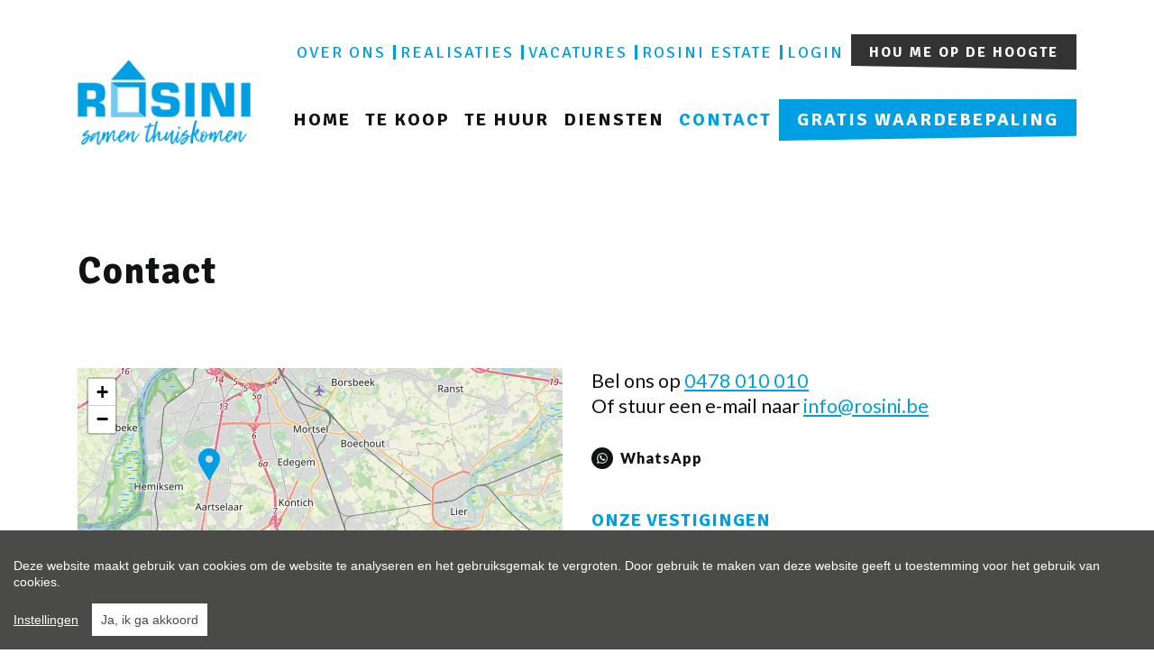

--- FILE ---
content_type: text/html; charset=utf-8
request_url: https://www.rosini.be/nl/contact?txt=Ik+wens+graag+een+afspraak+omtrent+administratieve+en+juridische+ondersteuning
body_size: 16299
content:

<!DOCTYPE html>
<html lang="nl-BE" class="no-js">
<head>
    <meta charset="UTF-8">
    <meta name="Generator" content="Skarabee RP6" />
    <meta name="robots" content="NOODP">
    <meta name="googlebot" content="NOODP">
    <meta http-equiv="X-UA-Compatible" content="IE=edge">
    <meta name="viewport" content="width=device-width, initial-scale=1, shrink-to-fit=no">
    <title>Contact - Rosini</title>

    <script>
      document.documentElement.className = document.documentElement.className.replace('no-js','js');
      function isLoading(){document.body.classList.add('is-loading');}
      function isComplete(){document.body.className = document.body.className.replace('is-loading','is-complete');}
      document.addEventListener('DOMContentLoaded', function(event) {
        isLoading();
      });
      window.addEventListener('load', function(event) {
        setTimeout(function () {
          isComplete();
        }, 400)
      });
      if (typeof (RP6_VARS) == "undefined") { RP6_VARS = {}; }
      if (typeof (RP6_TRACKING) == "undefined") { RP6_TRACKING = {}; }
      RP6_VARS.search = 'search_top_no_sidebar';
      RP6_VARS.scroll = 'infinite';
    </script>
    <link rel="stylesheet" href="https://staticstnew.skarabee.net/Views/Sites/Rosini_T6/Styles/styles.css?img=20230122">
    
    <meta name="format-detection" content="telephone=no">
    <link rel="canonical" href="https://www.rosini.be/nl/contact">
    <meta name="description" content="Contact - Rosini - Dorp 35, 2820 BONHEIDEN - E info@rosini.be">
    <link rel="apple-touch-icon" sizes="180x180" href="https://staticstnew.skarabee.net/Views/Sites/Rosini_T6/Images/favicons/apple-touch-icon.png">
    <link rel="icon" type="image/png" sizes="32x32" href="https://staticstnew.skarabee.net/Views/Sites/Rosini_T6/Images/favicons/favicon-32x32.png">
    <link rel="icon" type="image/png" sizes="16x16" href="https://staticstnew.skarabee.net/Views/Sites/Rosini_T6/Images/favicons/favicon-16x16.png">
    
    <link rel="mask-icon" href="https://staticstnew.skarabee.net/Views/Sites/Rosini_T6/Images/favicons/safari-pinned-tab.svg" color="#009FE3">
    <link rel="shortcut icon" href="https://staticstnew.skarabee.net/Views/Sites/Rosini_T6/Images/favicons/favicon.ico">
    <meta name="msapplication-TileColor" content="#009FE3">
    <meta name="msapplication-config" content="https://staticstnew.skarabee.net/Views/Sites/Rosini_T6/Images/favicons/browserconfig.xml">
    <meta name="theme-color" content="#ffffff">
        <meta property="og:title" content="Contact - Rosini">
        <meta property="og:description" content="Contact - Rosini - Dorp 35, 2820 BONHEIDEN - E info@rosini.be">
            <meta property="og:image" content="https://staticstnew.skarabee.net/Views/Sites/Rosini_T6/Images/logo.png">
        <meta property="og:type" content="website">
        <meta property="og:site_name" content="Rosini">
        <meta property="og:url" content="https://www.rosini.be/nl/contact">
        <meta property="og:locale" content="nl_BE">
    <meta name="google-site-verification" content="THy0zs8rTz8s5oLG8RIRZa8QMeKbvUCtqYKyPjiTATM" /><script>(function(d){var e = d.createElement('script');e.async = true;e.src =
'https://storage.googleapis.com/production-co-libry-sp-js/ac7cNzvT/sp_tracker.js';d.head.appendChild(e);})(document);</script><script>(function(d){var e = d.createElement('script');e.async = true;e.src =
'https://storage.googleapis.com/production-co-libry-sp-js/ac7cNzvT/popup.js';d.head.appendChild(e);})(document);</script>
    

    

<style>.alert--cookies, #msg-cookie-container{display:none !important;}</style>
<script src="https://staticstnew.skarabee.net/Views/Templates/ResponsivePersonal6/Scripts/cookieconsent.min.js?ts=1"></script>
<script id="CookieConsent_init">
function getTranslation(object, locale, key) {
    var currentLocale;
    if (!object.hasOwnProperty('language')) return '[Missing language object]';
    if (!object.language.hasOwnProperty('locale')) return '[Missing locale object]';
    currentLocale = object.language.locale.hasOwnProperty(locale) ? locale : 'en';
    return object.language.locale[currentLocale].hasOwnProperty(key) ? object.language.locale[currentLocale][key] : '[Missing translation]';
}
var currentLocale = "nl-be";
if(currentLocale == "nl-be"){
    currentLocale = "nl";
} else if(currentLocale == "fr-be"){
    currentLocale = "fr";
} else {}

window.CookieConsent.init({
  theme: {
    barColor: "#4a4a49",
    barTextColor: "#FFF",
    barMainButtonColor: "#FFF",
    barMainButtonTextColor: "#4a4a49",
    modalMainButtonColor: "#2b95d2",
    modalMainButtonTextColor: "#FFF",
  },
  language: {
    current: currentLocale,
    locale: {
      nl: {
        barMainText: "Deze website maakt gebruik van cookies om de website te analyseren en het gebruiksgemak te vergroten. Door gebruik te maken van deze website geeft u toestemming voor het gebruik van cookies.",
        barLinkSetting: "Instellingen",
        barBtnAcceptAll: "Ja, ik ga akkoord", 
        modalMainTitle: "Instellingen voor cookies",
        modalMainText: "Een cookie is een klein tekstbestand dat, bij het eerste bezoek aan deze website, wordt opgeslagen in de browser van uw computer, tablet of smartphone. Deze website gebruikt cookies om de gebruikservaring technisch te verbeteren, om statistieken van onder andere het aantal bezoeken bij te houden en om uw bezoek aan deze website verder op te volgen op sociale media.",
        modalBtnSave: "Huidige instellingen opslaan",
        modalBtnAcceptAll: "Alle cookies aanvaarden en sluiten",
        modalAffectedSolutions: "Betrokken cookies:",
        learnMore: "Meer info",
        on: "Aan",
        off: "Uit",
      },
      fr: {
        barMainText: "Nous utilisons des cookies pour nous permettre de mieux comprendre comment le site est utilisé. En continuant à utiliser ce site, vous acceptez cette politique.",
        barLinkSetting: "Réglages",
        barBtnAcceptAll: "Oui, j\'accepte", 
        modalMainTitle: "Paramètres des cookies",
        modalMainText: "Un cookie est un petit fichier texte qui, lors de la première visite de ce site web, est enregistré dans le navigateur de votre ordinateur, tablette ou smartphone. Ce site web utilise des cookies pour améliorer techniquement l'expérience de l'utilisateur, pour obtenir des statistiques sur le nombre de visiteurs et le suivi de votre visite sur ce site dans les réseaux sociaux.",
        modalBtnSave: "Sauvegarder les paramètres actuels",
        modalBtnAcceptAll: "Accepter tout les cookies",
        modalAffectedSolutions: "Cookies concernés",
        learnMore: "Plus d\'info",
        on: "Activer",
        off: "Déactiver",
      },
      en: {
        barMainText: 'This website uses cookies to ensure you get the best experience on our website.',
        barLinkSetting: 'Cookie Settings',
        barBtnAcceptAll: 'Accept all cookies',
        modalMainTitle: 'Cookie settings',
        modalMainText: 'Cookies are small piece of data sent from a website and stored on the user\'s computer by the user\'s web browser while the user is browsing. Your browser stores each message in a small file, called cookie. When you request another page from the server, your browser sends the cookie back to the server. Cookies were designed to be a reliable mechanism for websites to remember information or to record the user\'s browsing activity.',
        modalBtnSave: 'Save current settings',
        modalBtnAcceptAll: 'Accept all cookies and close',
        modalAffectedSolutions: 'Affected solutions:',
        learnMore: 'Learn More',
        on: 'On',
        off: 'Off',
      }
    },
  },
  categories: {
    necessary: {
      needed: true,
      wanted: true,
      checked: true,
      language: {
        locale: {
          nl: {
            name: "Functionele cookies",
            description: "Deze cookies dienen enkel om u de beste gebruikservaring te bieden tijdens uw bezoek aan deze website. Deze cookies vervallen als u deze website verlaat.",
          },
          fr: {
            name: "Cookies fonctionnels",
            description: "Ces cookies sont uniquement utilisés pour vous offrir la meilleure expérience lors de votre visite sur ce site web. Ces cookies expirent dès que vous quittez ce site web.",
          },
          en: {
            name: 'Strictly Necessary Cookies',
            description: '',
          }
        },
      },
    },
      
      various: {
        needed: false,
        wanted: false,
        checked: false,
        language: {
          locale: {
            nl: {
              name: "Cookies voor statistieken en tracking door derde partijen",
              description: "",
            },
            fr: {
              name: "Cookies pour les statistiques et le suivi par des tiers",
              description: "",
            },
            en: {
              name: "Statistical cookies for tracking by third parties",
              description: "",
            }
          },
        },
      },
      
  },
  services: {
    localcookie: {
      category: "necessary",
      type: "localcookie",
      search: "localcookie",
      cookies: [
        {
          name: "ASP.NET_SessionId",
          domain: `.${window.location.hostname}`,
        },
        {
          name: "culture",
          domain: `.${window.location.hostname}`,
        },
        {
          name: "guest",
          domain: `.${window.location.hostname}`,
        },
        {
          name: /^Skarabee/,
          domain: `.${window.location.hostname}`,
        },
        {
          name: "lastsearchpage",
          domain: `.${window.location.hostname}`,
        },
      ],
      language: {
        locale: {
          en: {
            name: "Skarabee cookies",
          }                   
        },
      },
    },
      
        analytics: {
          category: "various",
          type: "dynamic-script",  // dynamic-script, script-tag, wrapped, localcookie
          search: "analytics",    // Only needed if "type: dynamic-script". The filter will look for this keyword in inserted script tags
          cookies: [
            {
              name: "_gid",
              domain: `.${window.location.hostname}`,
            },
            {
              name: /^_ga/,
              domain: `.${window.location.hostname}`,
            },
          ],
          language: {
            locale: {
              en: {
                name: "Google Analytics",
              }                 
            },
          },
        },
      
                    
  },
});
</script>



<script>var RP6_TRACKING = { GTM: true }</script>
<!-- Google Tag Manager -->
<script >(function(w,d,s,l,i){w[l]=w[l]||[];w[l].push({'gtm.start':
  new Date().getTime(),event:'gtm.js'});var f=d.getElementsByTagName(s)[0],
  j=d.createElement(s),dl=l!='dataLayer'?'&l='+l:'';j.async=true;j.src=
  'https://www.googletagmanager.com/gtm.js?id='+i+dl;f.parentNode.insertBefore(j,f);
  })(window,document,'script','dataLayer','GTM-PDXDJ2Z7');</script>
<!-- End Google Tag Manager -->


<script>
  RP6_TRACKING = { GA: true };
</script>
<!-- Global Site Tag (gtag.js) - Google Analytics -->
<script src="https://www.googletagmanager.com/gtag/js?id=UA-152569200-1"></script>
<script >
  window.dataLayer = window.dataLayer || [];
  function gtag(){dataLayer.push(arguments);}
  gtag('js', new Date());
  gtag('set', { 'currency': 'EUR' });
  gtag('config', 'UA-152569200-1', { 'anonymize_ip': true });
</script>


        <style>
            .grecaptcha-badge {
                z-index: 1;
                width: 70px !important;
                overflow: hidden !important;
                transition: all 0.3s ease !important;
                left: 0px !important;
            }

                .grecaptcha-badge:hover {
                    width: 256px !important;
                }

            .grecaptcha-badge-hidden {
                /*visibility: hidden;*/
                transform: scale(0.6);
                left: -15px !important;
                pointer-events: none;
                bottom: 5px !important;
            }
        </style>
</head>
<body class="contact has-search-in-page has-no-sidebar page--contact">
    
    



<!-- Google Tag Manager (noscript) --><noscript><iframe src="https://www.googletagmanager.com/ns.html?id=GTM-PDXDJ2Z7" height="0" width="0" style="display:none;visibility:hidden"></iframe></noscript><!-- End Google Tag Manager (noscript) -->


        <div class="alert alert-danger alert--upgrade">
        U gebruikt een <strong>verouderde</strong> internetbrowser. <br>
        We raden u aan om de <a class="alert-link" href="http://browsehappy.com/">meest recente internetbrowser te installeren</a> voor de beste weergave van deze website. <br>
        Een internetbrowser die up to date is, staat ook garant voor veilig surfen.
        </div>

        <a href="#content" class="sr-only sr-only-focusable">Menu overslaan en naar de inhoud gaan</a>


<header role="banner">
  <nav class="navbar navbar-expand-md">
    <button class="navbar-toggler" type="button" data-toggle="collapse" data-target="#navbarSupportedContent"
      aria-controls="navbarSupportedContent" aria-expanded="false" aria-label="Toggle navigation">
      <span class="navbar-toggler-icon"></span>
</button>

    <div class="container">
      <a href="/nl" class="navbar-brand" title="Link homepage">
        

    <img class="logo" src="https://staticstnew.skarabee.net/Views/Sites/Rosini_T6/Images/logo.png?ts=20211216" srcset="https://staticstnew.skarabee.net/Views/Sites/Rosini_T6/Images/logo.png?ts=20211216, https://staticstnew.skarabee.net/Views/Sites/Rosini_T6/Images/logox2.png?ts=20211216 2x" alt="Rosini" />


      </a>
    </div>
    <div class="collapse navbar-collapse" id="navbarSupportedContent">
      <div class="navigation navigation--secondary">
        <div class="container">
            <ul class="navbar-nav navbar-nav--secondary">
                <li class="nav-item"><a class="nav-link" href="/nl/over-ons" >Over ons</a></li>
                <li class="nav-item"><a class="nav-link" href="/nl/referenties" >Realisaties</a></li>
                <li class="nav-item"><a class="nav-link" href="/nl/vacatures" >Vacatures</a></li>
                <li class="nav-item"><a class="nav-link" href="https://www.rosini-estate.be/" target=_blank>Rosini Estate</a></li>
                <li class="nav-item"><a class="nav-link" href="https://login.rosini.be" target=_blank>Login</a></li>
                <li class="nav-item"><a class="nav-link" href="/nl/hou-me-op-de-hoogte" >Hou me op de hoogte</a></li>
              
                          </ul>
        </div>
      </div>
      <div class="navigation navigation--primary">
        <div class="container">
              <ul class="navbar-nav navbar-nav--primary">
            <li class="nav-item home">
              <a class="nav-link" 
                 title="Home" 
                 href="/nl" 
                 
                 >
                Home
              </a>


            </li>
            <li class="nav-item te-koop">
              <a class="nav-link" 
                 title="Te koop" 
                 href="/nl/te-koop" 
                 
                 >
                Te koop
              </a>


            </li>
            <li class="nav-item te-huur">
              <a class="nav-link" 
                 title="Te huur" 
                 href="/nl/te-huur" 
                 
                 >
                Te huur
              </a>


            </li>
            <li class="nav-item diensten">
              <a class="nav-link" 
                 title="Diensten" 
                 href="/nl/diensten" 
                 
                 >
                Diensten
              </a>


            </li>
            <li class="nav-item contact active">
              <a class="nav-link" 
                 title="Contact" 
                 href="/nl/contact" 
                 
                 >
                Contact
              </a>


            </li>
            <li class="nav-item gratis-waardebepaling">
              <a class="nav-link" 
                 title="Gratis waardebepaling" 
                 href="/nl/gratis-schatting" 
                 
                 >
                Gratis waardebepaling
              </a>


            </li>

    </ul>



        </div>
      </div>
    </div>
  </nav>
</header>

    <main id="content" role="main">

        



<section class="wrap wrap--lead wrap--lead--contact">
  <div class="page-header page-header--contact">
    <div class="container">
      <h1>Contact</h1>
    </div>
  </div>
</section>
<section class="wrap wrap--info wrap--info--contact">
    <div class="container">
      <div class="row">
        <div class="col-12 col-lg-6 col-xxl-6 order-2 order-lg-1 has-form" id="contactData">
            <div class="lmap-container">
                <div id="leaflet_map" data-img=""></div>
            </div>
          

<form action="/nl/contact" class="form" id="frm_contact" method="post"><input name="__RequestVerificationToken" type="hidden" value="NKYyjBEQyK3TCHv2myULRpkON9K0I3BxTf_-HhVJQq5P6dnhVMxYR0jm8bTTtx5SwvskdAqVL2HopK3Ttj3zyeYCjAzic38yq-2Qbkim8fw1" /><input data-val="true" data-val-number="PublicationId is een ongeldig nummer." id="ContactMe_PublicationId" name="ContactMe.PublicationId" type="hidden" value="" /><input data-val="true" data-val-number="BusinessId is een ongeldig nummer." id="BusinessId" name="BusinessId" type="hidden" value="17969" />                <input type="hidden" name="BusinessId" value="17969" />
<input data-val="true" data-val-required="The RequiredValidation field is required." id="ContactMe_RequiredValidation" name="ContactMe.RequiredValidation" type="hidden" value="MobilePhone, Email" /><input Value="BE" id="ContactMe_Country" name="ContactMe.Country" type="hidden" value="" />                <div class="form-row">
                    


<div class="col-12 col-md-6">
    <div class="floating-label form-group">
        <input class="form-control" data-val="true" data-val-required="Voornaam is een verplicht veld." id="ContactMe_FirstName" name="ContactMe.FirstName" type="text" value="" />
        <label for="ContactMe_FirstName" id="required">Voornaam *</label>
        <div class="error--message__container">
            <span class="field-validation-valid" data-valmsg-for="ContactMe.FirstName" data-valmsg-replace="true"></span>
        </div>
    </div>
</div>

<div class="col-12 col-md-6">
    <div class="floating-label form-group">
        <input class="form-control" data-val="true" data-val-required="Naam is een verplicht veld." id="ContactMe_Name" name="ContactMe.Name" type="text" value="" />
        <label for="ContactMe_Name" id="required">Naam *</label>
        <div class="error--message__container">
            <span class="field-validation-valid" data-valmsg-for="ContactMe.Name" data-valmsg-replace="true"></span>
        </div>
    </div>

</div>


<div class="col-12 col-md-6">
    <div class="floating-label form-group">
        <input class="form-control" id="ContactMe_Email" name="ContactMe.Email" type="text" value="" />
        <label for="ContactMe_Email">E-mail  *</label>
        <div class="error--message__container">
            <span class="field-validation-valid" data-valmsg-for="ContactMe.Email" data-valmsg-replace="true"></span>
        </div>
    </div>
</div>

    <div class="col-12 col-md-6">
        <div class="floating-label form-group">
            <input class="form-control" id="ContactMe_MobilePhone" name="ContactMe.MobilePhone" type="text" value="" />
            <label for="ContactMe_MobilePhone">Gsm nr.  *</label>
            <div class="error--message__container">
                <span class="field-validation-valid" data-valmsg-for="ContactMe.MobilePhone" data-valmsg-replace="true"></span>
            </div>
        </div>
    </div>


<input type="hidden" name="field_MailSubject" value="" />
<input id="ContactMe_RequiredValidation" name="ContactMe.RequiredValidation" type="hidden" value="MobilePhone, Email" />


                </div>
                <div class="form-row">
                    <div class="col-12">
                        <div class="floating-label form-group area">
                            <textarea class="form-control" cols="20" id="ContactMe_Comment" name="ContactMe.Comment" rows="2">
Ik wens graag een afspraak omtrent administratieve en juridische ondersteuning</textarea>
                            <label for="ContactMe_Comment">Jouw vraag</label>
                        </div>
                    </div>
                </div>
                <div class="form-row">
<input id="captcha" type="hidden" name="captcha" value="" /><input id="captchasitekey" type="hidden" value="6LdgOBQjAAAAAFZioPg8_sDVRtz2toegZHx8TkMa" /><input id="captchaaction" type="hidden" value="submit" /><span class="field-validation-valid" data-valmsg-for="captcha" data-valmsg-replace="true" id="captcha_validation"></span>                </div>
                <div class="form-row">
                    <div class="col-md-8">
                        <div class="row">
                            <div class="col-sm-12">
                                <div class="custom-control custom-checkbox">
                                    <input class="custom-control-input" data-val="true" data-val-required="The Ik heb het privacy beleid van deze website gelezen en ga hiermee akkoord. field is required." id="ContactMe_Consent" name="ContactMe.Consent" required="true" type="checkbox" value="true" /><input name="ContactMe.Consent" type="hidden" value="false" />

                                    <label for="ContactMe_Consent" class="custom-control-label"><span class="input"></span>Ik heb het <a href="/nl/privacy-statement" target="_blank">privacybeleid</a> van deze website gelezen en ga hiermee akkoord.</label>
                                    <br /><span class="field-validation-valid" data-valmsg-for="ContactMe.Consent" data-valmsg-replace="false">U moet akkoord gaan met het privacybeleid van deze website</span>
                                    <br />
                                </div>
                            </div>
                        </div>

                        

                        <div class="alert alert--required">
                            <span>*</span> Verplicht in te vullen
                        </div>

                    </div>
                    <div class="col-md-4 text-md-right mb-3">
                        <button class="btn btn-primary has-icon has-icon--first" type="submit">
                            <i class="icon icon--send"></i>
                            <span class="btn__text">Verstuur</span>
                        </button>
                    </div>
                </div>
</form>


        </div>
        <div class="col-12 col-lg-6 col-xxl-5 offset-xxl-1 order-1 order-lg-2">
           <div class='lead'>Bel ons op <a href="tel:+32-478-01-00-10">0478 010 010</a><br />
Of stuur een e-mail naar <a href="mailto:info@rosini.be">info@rosini.be</a><br />
<br />
<a class="btn btn-default btn--whatsapp" href="https://wa.me/32478010010" target="_blank">WhatsApp</a></div>
           <div class="offices">
              <h3>Onze vestigingen</h3>
              <div class="card-deck card-deck--offices">
              

<div class="card card--office card--office--contact">

    <div class="card__image">
        



    <picture class="">
            <source  srcset="https://skarabeewebp.cdn.360.zabun.be/filestore/141068158196086241162043041162148030199231141035/small" type="image/webp">
            <source  srcset="https://skarabeewebp.cdn.360.zabun.be/filestore/141068158196086241162043041162148030199231141035/small/fallback">

            <img class="img-responsive img-center imgpopup cms-webp-format" src="https://skarabeewebp.cdn.360.zabun.be/filestore/141068158196086241162043041162148030199231141035/small/fallback" >
    </picture>

    </div>

    <div class="card-body">
        <h3 class="card-title"><span>Kantoor Mechelen</span></h3>
        <div class="card-text card-text--basic">
            <address>
                <span class="contact__location">
Steenweg 16                        <br>
                    2800 Mechelen                        <br>
                </span>
                    <span class="contact__phone"><a href="tel:+32478010010">0478 010 010</a></span>
                                                    <span class="contact__mail"><a href="mailto:info@rosini.be">info@rosini.be</a></span>
            </address>
        </div>
            </div>
</div>
<div class="card card--office card--office--contact">

    <div class="card__image">
        



    <picture class="">
            <source  srcset="https://skarabeewebp.cdn.360.zabun.be/filestore/254188041007069185035148029157026191178015110049/small" type="image/webp">
            <source  srcset="https://skarabeewebp.cdn.360.zabun.be/filestore/254188041007069185035148029157026191178015110049/small/fallback">

            <img class="img-responsive img-center imgpopup cms-webp-format" src="https://skarabeewebp.cdn.360.zabun.be/filestore/254188041007069185035148029157026191178015110049/small/fallback" >
    </picture>

    </div>

    <div class="card-body">
        <h3 class="card-title"><span>Kantoor Bonheiden</span></h3>
        <div class="card-text card-text--basic">
            <address>
                <span class="contact__location">
Dorp 35                        <br>
                    2820 Bonheiden                        <br>
                </span>
                    <span class="contact__phone"><a href="tel:+32478010010">0478 010 010</a></span>
                                                    <span class="contact__mail"><a href="mailto:info@rosini.be">info@rosini.be</a></span>
            </address>
        </div>
            </div>
</div>
<div class="card card--office card--office--contact">

    <div class="card__image">
        



    <picture class="">
            <source  srcset="https://skarabeewebp.cdn.360.zabun.be/filestore/109097096190108011054024072097168027171155232222/small" type="image/webp">
            <source  srcset="https://skarabeewebp.cdn.360.zabun.be/filestore/109097096190108011054024072097168027171155232222/small/fallback">

            <img class="img-responsive img-center imgpopup cms-webp-format" src="https://skarabeewebp.cdn.360.zabun.be/filestore/109097096190108011054024072097168027171155232222/small/fallback" >
    </picture>

    </div>

    <div class="card-body">
        <h3 class="card-title"><span>Kantoor Antwerpen</span></h3>
        <div class="card-text card-text--basic">
            <address>
                <span class="contact__location">
Antwerpsesteenweg 124                        <br>
                    2630 Aartselaar                        <br>
                </span>
                    <span class="contact__phone"><a href="tel:+32478010010">0478 010 010</a></span>
                                                    <span class="contact__mail"><a href="mailto:info@rosini.be">info@rosini.be</a></span>
            </address>
        </div>
            </div>
</div>

            </div>
           </div>
        </div>
      </div>
    </div>
</section>
<section class="wrap wrap--content wrap--content--contact">
  <div class="container">
    <h2 class='wrap__heading'><span class='badge badge__heading'>Openingsuren</span></h2>
    Wij zijn dagelijks (behalve op zondag)&nbsp;<strong>telefonisch bereikbaar</strong>&nbsp;tussen 09u00 en 20u00 of ontvangen je graag na afspraak in &eacute;&eacute;n van onze kantoren te Antwerpen, Mechelen of Bonheiden.<br />
<br />
Ook&nbsp;<strong>buiten de kantooruren en in het weekend</strong>&nbsp;maken we graag tijd voor een afspraak.
  </div>
</section>




    </main>



<footer role="contentinfo" class="footer footer--contact">
    <div class="footer__contact">
        <div class="container">
            <div class="row">
                    <div class="col-12 col-lg-3">	
                        <a href="/nl" class="navbar-brand" title="Link homepage">	
                            

    <img class="logo" src="https://staticstnew.skarabee.net/Views/Sites/Rosini_T6/Images/logo.png?ts=20211216" srcset="https://staticstnew.skarabee.net/Views/Sites/Rosini_T6/Images/logo.png?ts=20211216, https://staticstnew.skarabee.net/Views/Sites/Rosini_T6/Images/logox2.png?ts=20211216 2x" alt="Rosini" />

	
                        </a>	
                    </div>	
                    <div class="col-12 col-lg-7">
                    <div class="card-deck card-deck--offices">
                        

<div class="card card--office ">


    <div class="card-body">
        <h3 class="card-title"><span>Kantoor Mechelen</span></h3>
        <div class="card-text card-text--basic">
            <address>
                <span class="contact__location">
Steenweg 16                        <br>
                    2800 Mechelen                        <br>
                </span>
                    <span class="contact__phone"><a href="tel:+32478010010">0478 010 010</a></span>
                                                    <span class="contact__mail"><a href="mailto:info@rosini.be">info@rosini.be</a></span>
            </address>
        </div>
            </div>
</div>
<div class="card card--office ">


    <div class="card-body">
        <h3 class="card-title"><span>Kantoor Bonheiden</span></h3>
        <div class="card-text card-text--basic">
            <address>
                <span class="contact__location">
Dorp 35                        <br>
                    2820 Bonheiden                        <br>
                </span>
                    <span class="contact__phone"><a href="tel:+32478010010">0478 010 010</a></span>
                                                    <span class="contact__mail"><a href="mailto:info@rosini.be">info@rosini.be</a></span>
            </address>
        </div>
            </div>
</div>
<div class="card card--office ">


    <div class="card-body">
        <h3 class="card-title"><span>Kantoor Antwerpen</span></h3>
        <div class="card-text card-text--basic">
            <address>
                <span class="contact__location">
Antwerpsesteenweg 124                        <br>
                    2630 Aartselaar                        <br>
                </span>
                    <span class="contact__phone"><a href="tel:+32478010010">0478 010 010</a></span>
                                                    <span class="contact__mail"><a href="mailto:info@rosini.be">info@rosini.be</a></span>
            </address>
        </div>
            </div>
</div>

                    </div>
                </div>
    
                <div class="col-12 col-lg-2">
                    
                    
                    <div class="social">
                        
                        

  <ul class="nav nav--social">
      <li class="nav-item whatsapp"><a target="_blank" class="nav-link" href="https://wa.me/32478010010" rel="noopener noreferrer">Whatsapp</a></li>
      <li class="nav-item facebook"><a target="_blank" class="nav-link" href="https://www.facebook.com/rosinivastgoedenadvies/" rel="noopener noreferrer">Facebook</a></li>
      <li class="nav-item instagram"><a target="_blank" class="nav-link" href="https://www.instagram.com/vastgoedrosini/" rel="noopener noreferrer">Instagram</a></li>
      <li class="nav-item youtube"><a target="_blank" class="nav-link" href="https://www.youtube.com/channel/UCnpLYKyYHJnmjwRT9kquBjg" rel="noopener noreferrer">YouTube</a></li>
      <li class="nav-item linkedin"><a target="_blank" class="nav-link" href="https://www.linkedin.com/company/rosini/" rel="noopener noreferrer">LinkedIn</a></li>
  </ul>

                    </div>
                </div>
            </div>
        </div>
    </div>

    

<div class="footer__legal">
    <div class="container">
        <div class="row">
            <div class="col-12 col-lg-7">
                <p>Vastgoedmakelaar-bemiddelaar Belgi&euml; BIV 505.581 - Ondernemingsnummer BTW-BE 0810.522.397<br/>
Toezichthoudende autoriteit: Beroepsinstituut van Vastgoedmakelaars, Luxemburgstraat 16 B te 1000 Brussel<br/>
<a href="http://www.biv.be/plichtenleer" target="_blank">Onderworpen aan de deontologische code van het BIV</a> - Lid BIV</p>
            </div>
            <div class="col-12 col-lg-5 icons__container">


<div class="icon--partners " >
        <a class="icon--link" href="https://www.biv.be" target="_blank" title="BIVIPI">
        
            <svg class="icon icon--bivipi" xmlns='http://www.w3.org/2000/svg' viewBox='0 0 300 300'><g><path d='M149.3 0h2.2c0 2.2.1 4.3.1 6.5v134.2c0 9.1-.8 8.5 8.7 8.5h75.3c21.5 0 43-.1 64.5-.1v2.2c-2 0-4.1.1-6.1.1-6 0-6 0-6 6V283c0 5.1-.1 5.3-5.3 5.3H156.6c-4.7 0-4.9.3-4.9 4.9 0 .7.1 1.5 0 2.2-.3 1.7.8 4.6-1.1 4.7-2 0-1.1-3-1.1-4.6-.1-45.6 0-91.2 0-136.8 0-7.2 0-7.2-7-7.2H6.6c-2.1 0-4.3.3-6.4-.8v-.7c2.2-.8 4.5-.6 6.8-.6 6.1 0 6.2-.1 6.2-6.3V19.3c0-6.2 0-6.2 6.2-6.2h127c2.1 0 3.1-1 3.1-3.1-.3-3.5-.2-6.7-.2-10z'/> <path d='M21.6 221.4V178c0-4.6.4-5.1 4.9-5 6.2.1 12.5-.5 18.7.4 9.9 1.5 15.3 6.7 16.7 16.6.9 6.3.8 12.7-.5 19.1-.6 3-1.7 5.8-3.9 8-1.1 1.1-1 2 .3 2.8 5.1 3.2 7.1 8.3 8 13.9 1 5.9 1.1 11.8.1 17.6-2 11.4-8.9 17.7-20.3 18.4-6.8.4-13.7.1-20.5.2-3.4.1-3.5-2.2-3.5-4.6v-44zm13.1 21.3v14.1c0 1.4 0 2.9 1.7 3.6 6.8 2.6 14.6-1.7 16-8.9.8-4.2.8-8.4.8-12.6-.2-11.3-3.5-14.3-14.7-13.8-2.7.1-3.9 1.1-3.9 3.9.2 4.5.1 9.1.1 13.7zm0-43.6c0 4.1.1 8.2 0 12.3 0 2.6 1.2 3.6 3.7 3.6 4.8.1 7.5-1.8 9.2-6.4 1.9-5.2 1.5-10.7 1.3-16.1-.3-8-2.6-9.9-10.5-9.4-2.5.1-3.7 1.2-3.7 3.8.1 4 0 8.1 0 12.2zM115.5 222.6c1.6-9.7 3.2-19.4 4.8-29.2.9-5.7 2-11.4 2.8-17.1.4-2.3 1.6-3.3 3.9-3.3 11.7-.1 10-.9 8.2 9.4-4.9 27.6-9.7 55.3-14.6 82.9-.8 4.7-1 4.6-6.2 4.9-3.7.2-5.1-1.3-5.6-4.8-4.7-29.1-9.5-58.3-14.3-87.4-.8-4.6-.4-5 4.2-5 8.4-.1 8.3-.1 9.5 8.1 2.1 13.8 4.3 27.6 6.4 41.4.4 0 .6.1.9.1zM72.9 221.5v-43c0-5.2.4-5.5 5.6-5.5 7.9-.1 7.9-.1 7.9 7.9v82.8c0 6.5 0 6.5-6.3 6.5-7.2 0-7.2 0-7.2-7.4v-41.3zM201.8 79.3V36.2c0-5 .2-5.2 5-5.2 6.8.1 13.7-.5 20.5.7 19.9 3.5 29.1 25.1 17.8 42-5.4 8.1-13.9 10.4-22.9 10.8-7.5.3-7.2 0-7.2 7.5v31.1c0 4.4-.4 4.8-4.7 4.9-9.7.1-8.4.3-8.4-8.3-.2-13.4-.1-26.9-.1-40.4zm13.1-21.8v14.1c0 1.7.3 3.3 2.4 3.4 4.5.1 8.8-.2 13-2.2 7.7-3.6 7.7-26.5-.4-29.8-3.4-1.4-6.9-2-10.5-2.4-3.2-.3-4.7.9-4.6 4.2.2 4.3.1 8.5.1 12.7zM256.8 79.3V37c0-5.8.2-6 5.8-6 7.7 0 7.7 0 7.7 7.7v82.8c0 6.4-.1 6.5-6.4 6.5h-1.8c-4.9-.1-5.3-.4-5.3-5.4V79.3zM188.4 79.6c0 14.6-.1 29.2.1 43.7 0 3.6-1.2 4.9-4.8 4.9-8.5 0-8.5.1-8.5-8.4V36.7c0-5.5.1-5.6 5.7-5.7 7.5 0 7.5 0 7.5 7.4v41.2z'/></g></svg>
            </a>
</div>

<div class="icon--partners " >
        <a class="icon--link" href="https://www.cib.be/" target="_blank" title="CIB">
        
            <svg class="icon icon--cib" xmlns='http://www.w3.org/2000/svg' viewBox='0 0 300 168'><g><path d='M.2 129.1c.5-3.2 1.5-6.2 3.2-9 1.8-3 4.2-5.4 6.9-7.6 7.4-5.8 16-8.9 25-11 4.7-1.1 9.5-1.9 14.4-2.4 3.4-.3 6.8-.5 10.2-.7 3.5-.2 7.1-.3 10.6-.1 11.1.4 22.1 1.7 32.7 5.6 5.6 2.1 10.7 5 15 9.3 1.2 1.2 2.2 2.6 3.1 3.9.6.9.4 1.2-.7 1.3-4.1.4-8.3.9-12.4 1.4-1.5.2-3 .3-4.4.5-.5.1-.8-.3-1-.6-1.6-2.3-3.6-4.2-5.9-5.8-4-2.9-8.5-4.6-13.2-5.7-4.9-1.1-9.8-1.5-14.8-1.8-3.4-.2-6.8 0-10.1.2-7.6.4-15.1 1.5-22.3 4.4-4.6 1.8-8.7 4.4-12 8-2.5 2.8-4.2 6.1-4.7 9.8-1 6.3 0 12.3 3.8 17.7 2.3 3.3 5.5 5.6 9 7.5 6 3.2 12.4 4.8 19.1 5.7 3 .4 6 .5 9 .7 3.4.3 6.8.1 10.1-.1 7.6-.5 15.1-1.9 22.1-5.1 5.2-2.4 9.3-5.9 11.8-11.1.3-.6.7-.7 1.2-.7 1.9.2 3.7.3 5.6.5l8.1.9c1.2.1 2.4.3 3.6.4.9.1.9.5.5 1.1-1.2 2.1-2.6 4-4.2 5.8-4.5 4.9-10.2 8.1-16.3 10.4-5.9 2.3-12 3.7-18.2 4.5-4.4.6-8.9 1-13.3 1.2-3.7.2-7.3.2-11 .1-6.2-.2-12.4-.6-18.6-1.5-6.2-1-12.3-2.4-18.2-4.7-4.9-2-9.5-4.7-13.5-8.2-3.4-2.9-6.2-6.3-8.1-10.4-1-2.2-1.6-4.6-2-7-.1-2.6-.1-5-.1-7.4zM145.9.2c2.9 1.7 5.9 3.5 8.8 5.2 2.2 1.3 4.3 2.6 6.5 3.8.3.2.6.3.6.6 0 .4-.5.4-.7.5-10.1 3.6-20 7.3-29.9 11.4-5.9 2.4-11.8 4.9-17.6 7.5-6.6 2.9-13.1 5.9-19.5 9.2-9.1 4.7-18.1 9.8-26.3 16-1.6 1.3-3.3 2.6-4.7 4.1-.5.6-1 .8-1.8.3-5.9-3.4-11.8-6.8-17.8-10.2-1.2-.7-1.2-.8-.1-1.6 7-4.8 14.3-9.1 21.6-13.3 6.4-3.6 12.9-7.1 19.4-10.3 8.7-4.3 17.6-8.3 26.6-11.9 7.9-3.1 15.8-6 23.9-8.6 3-1 6.1-1.8 9.1-2.8.8.1 1.4.1 1.9.1zM275.1 131c4.5.8 8.8 1.7 12.9 3.3 3.7 1.4 7.2 3.3 9.8 6.3 1.5 1.7 2.3 3.7 2.5 6 .4 5.2-2.2 8.8-6.1 11.7-5.1 3.8-11 5.7-17.2 6.9-3.8.7-7.7 1.2-11.5 1.5-3.3.2-6.6.4-9.9.5-19.7.5-39.5.1-59.2.2-1.7 0-1.7 0-1.7-1.7v-64.5c0-1.7 0-1.7 1.7-1.7 18 0 36-.1 54 .1 8.5.1 17 .5 25.3 2.7 4.8 1.3 9.3 3.1 13.2 6.2 2.9 2.3 5.1 5.1 4.7 9.2-.2 2-1 3.8-2.3 5.3-3.7 4-8.5 5.9-13.5 7.5-.8 0-1.6.2-2.7.5zm-39.3 27.9h8c7.4-.1 14.9.4 22.2-1 4.2-.8 8.3-1.8 11.8-4.5s4.3-7.6.9-10.9c-1.9-1.8-4.2-2.9-6.6-3.8-5.4-2-11.1-2.2-16.8-2.6-3.3-.2-6.6-.2-9.9-.2-10.2-.2-20.4 0-30.6-.1-1.1 0-1.5.3-1.5 1.4.1 6.7.1 13.3 0 20 0 1.2.3 1.5 1.5 1.5 7.1.2 14 .2 21 .2zm-1.1-31.1c7.7-.2 16.9.5 26-.7 3.5-.5 6.9-1.3 10-2.9 5.2-2.8 5.5-8.2 1.7-11.5-1.9-1.7-4.3-2.6-6.7-3.3-4.5-1.3-9.2-1.5-13.9-1.6-12.4-.2-24.8 0-37.2-.1-1 0-1.3.3-1.3 1.3v17.5c0 1.1.4 1.3 1.4 1.3h20zM143.7 69.9c-.5 0-.9-.2-1.3-.4-4.9-2.8-9.8-5.6-14.8-8.4-.3-.2-.8-.2-.7-.7.1-.3.4-.4.7-.5 6.3-2.6 12.5-5.5 18.8-8.3 2.5-1.1 5-2.3 7.5-3.5 4.8-2.4 9.8-4.6 14.5-7.1l8.1-4.2c8.6-4.5 17-9.3 25.3-14.5 5.7-3.6 11.1-7.5 16.3-11.8 1.2-1 2.4-2.1 3.5-3.3.6-.6 1-.6 1.6-.2 7 4.3 14 8.5 21 12.8 1.3.8 1.3.8.1 1.7-9.8 6.8-20 13-30.4 18.7-6.1 3.4-12.3 6.7-18.6 9.7-11.3 5.4-22.8 10.4-34.6 14.6-5.2 1.9-10.5 3.6-15.8 5.2-.4 0-.8.1-1.2.2zM185.6 24c-.1.4-.5.5-.8.6-3.4 1.4-6.8 2.8-10.1 4.2-5.8 2.4-11.5 5-17.2 7.6-7.2 3.3-14.4 6.6-21.4 10.2-11.5 5.9-22.9 12-33.5 19.3-4.2 2.9-8.4 5.9-12.1 9.6-.8.8-1.5 1-2.5.3-6.7-4.3-13.5-8.5-20.2-12.8-1.3-.8-1.3-.9 0-1.8 7.8-5.3 15.9-10.1 24.2-14.7 6.4-3.5 12.8-6.9 19.4-10.1 11-5.3 22.1-10.1 33.5-14.3 7.7-2.8 15.4-5.3 23.2-7.6.8-.2 1.5-.2 2.2.2l14.7 8.7c.3.2.5.3.6.6zM167.9 83.7c-1.2-.1-2.1-.9-3-1.4l-13.2-7.5c-.3-.2-.7-.2-.7-.6 0-.4.4-.5.8-.6 8.7-3.2 17.4-6.6 26-10.2 6.3-2.7 12.7-5.3 18.9-8.3 4.1-2 8.3-3.8 12.4-5.8 5.8-3 11.6-5.9 17.2-9.2 5.8-3.4 11.4-6.9 16.7-11 2.1-1.6 4.2-3.3 6.1-5.2.6-.6 1.1-.7 1.9-.3 4 2.2 8 4.4 12.1 6.6 1.9 1.1 3.8 2.1 5.8 3.2 1.1.6 1.2.8.2 1.5-4.1 2.9-8.3 5.6-12.6 8.3-5.2 3.3-10.5 6.4-15.9 9.4-2.6 1.5-5.3 3-8 4.3-4.6 2.4-9.1 4.7-13.8 7-9.7 4.6-19.5 8.9-29.5 12.7-6.4 2.4-12.9 4.5-19.4 6.6-.9.2-1.5.3-2 .5zM163.3 133.4v32.3c0 1.7 0 1.7-1.7 1.7h-15.7c-1.1 0-1.4-.3-1.4-1.4v-65.2c0-1.1.4-1.4 1.4-1.4h15.8c1.6 0 1.6 0 1.6 1.6v32.4z' /></g></svg>
            </a>
</div>

<div class="icon--partners icon--partners__img" >
        <a class="icon--link" href="https://app.housematch.be/nl/rosini-vastgoed-advies" target="_blank" title="HouseMatch">
        
    <img alt="" class="img--partner" src="https://skarabeewebp.cdn.360.zabun.be/filestore/083117231123008168228235084099252238046222240186" />            </a>
</div>            </div>
        </div>
    </div>
</div>


    <div class="footer__nav">
        <div class="container">
            &#169; 2021-2022 Rosini BV
            
            
            <a href="https://www.zabun.be" target="_blank" title="Zabun">Developed by Zabun</a> | <a href="/nl/disclaimer" rel="nofollow">Disclaimer</a> | 
            <a href="/nl/privacy-statement" rel="nofollow">Privacy policy</a>

            
    </div>
</footer>
        <a href="#content" class="btn btn--backtotop js-backtotop"></a>



    <script src="https://staticstnew.skarabee.net/Views/Templates/ResponsivePersonal6/Scripts/main.js?img=20230122"></script>

        <script type="text/javascript" src="https://staticstnew.skarabee.net/Views/Sites/Rosini_T6/Scripts/extraFunctions.js?img=20230122"></script>

<script src="https://www.google.com/recaptcha/api.js?render=6LdgOBQjAAAAAFZioPg8_sDVRtz2toegZHx8TkMa"></script>        <script>
            grecaptcha.ready(function () {
                var $window = $(window);

                function checkWidth() {
                    var windowsize = $window.width();
                    if (windowsize < 575) {
                        $('.grecaptcha-badge').addClass('grecaptcha-badge-hidden');
                    } else {
                        $('.grecaptcha-badge').removeClass('grecaptcha-badge-hidden');
                    }
                }

                checkWidth();
                $(window).resize(checkWidth);
            });
        </script>




<div id="msg-cookie-container" class="alert alert--cookies fixed-bottom" style="display:none;">
    <div class="container">
        <div class="row align-items-center">
            <div class="col-12 col-md-9">
                <span class="alert__text" id="msg-cookie-txt">Deze website maakt gebruik van cookies om de website te analyseren en het gebruiksgemak te vergroten. Door gebruik te maken van deze website geeft u toestemming voor het gebruik van cookies.</span>
            </div>
            <div class="col-12 col-md-3 ">
                <button class="btn btn-primary btn--cookies float-right" id="msg-cookie-btn">Ja, ik ga akkoord</button>
            </div>
        </div>
    </div>
</div>
<script>
    window.onload = function () {
        if (document.cookie.match(/cookie-consent/)) {
            document.body.removeChild(document.querySelectorAll("#msg-cookie-container")[0]);
        } else {
            if (document.querySelectorAll("#msg-cookie-container")[0]) {
                document.querySelectorAll("#msg-cookie-container")[0].removeAttribute("style");
                document.querySelectorAll("#msg-cookie-btn")[0].addEventListener(
                    "click",
                    function (exdays) {
                        var d = new Date();
                        // cookie will expire in 365 days
                        d.setTime(d.getTime() + (365 * 24 * 60 * 60 * 1000));
                        var expires = "expires=" + d.toUTCString();
                        document.cookie = "cookie-consent=user-agreed;" + expires + ";path=/";
                        document.body.removeChild(document.querySelectorAll("#msg-cookie-container")[0]);
                    },
                    false
                );
            }
        }
    };
</script>


        <script>
            Skarabee.QueryUrl='/query';
    </script>

    
    <script>

                
                    var markerArray = [];
                    var arrayCoords = new Array();
                    var arrayCompany = new Array();
                    var objectCoords;
                    var objectCompany;
                
                        
                            objectCoords = { 'lat': 51.02834, 'long': 4.47896	 }
                            objectCompany = { 'name': 'Kantoor Mechelen', 'street': 'Steenweg', 'nr': '16', 'city': 'Mechelen', 'zipcode': '2800' }
                            arrayCoords.push(objectCoords);
                            arrayCompany.push(objectCompany);
                        
                        
                            objectCoords = { 'lat': 51.02225	, 'long': 4.54803 }
                            objectCompany = { 'name': 'Kantoor Bonheiden', 'street': 'Dorp', 'nr': '35', 'city': 'Bonheiden', 'zipcode': '2820' }
                            arrayCoords.push(objectCoords);
                            arrayCompany.push(objectCompany);
                        
                        
                            objectCoords = { 'lat': 51.14528, 'long': 4.38036 }
                            objectCompany = { 'name': 'Kantoor Antwerpen', 'street': 'Antwerpsesteenweg', 'nr': '124', 'city': 'Aartselaar', 'zipcode': '2630' }
                            arrayCoords.push(objectCoords);
                            arrayCompany.push(objectCompany);
                        
                
                        

            
        //Map definiëren met Coordinates & Zoom
        var mymap = L.map("leaflet_map", {
            center: [arrayCoords[0].lat, arrayCoords[0].long],
            zoom: 15,
            gestureHandling: true
        });

            
        
        L.tileLayer('https://{s}.tile.openstreetmap.org/{z}/{x}/{y}.png', {
            id: 'mapbox.streets',
            'attribution': 'Map data © <a href="https://openstreetmap.org">OpenStreetMap</a> contributors',
            maxZoom: 20,
        }).addTo(mymap);
    


    


        //Array klaarzetten om markers lat/long op te vangen
        var boundsArray = [];

        var markerClusters = L.markerClusterGroup({
        showCoverageOnHover: false
        });

        var icon = L.divIcon({
            className: 'custom--marker__container',
            html:'<div class="custom--marker"></div>',
            iconAnchor:[13,37],
            popupAnchor:  [0,-37],
            iconSize:[26,38]
        });

        for (var i = 0; i < arrayCoords.length; i++) {
        var infoPand = arrayCoords[i];

        boundsArray.push([infoPand.lat, infoPand.long]);

        var marker = L.marker([infoPand.lat, infoPand.long], {icon: icon});

            
                var html = "<div style='width:100%; text-align:center;' class='popup-leaflet-style'><b>" + arrayCompany[i].name + "</b><br /><span>" + arrayCompany[i].street + " " + arrayCompany[i].nr + "</span><br /><span>" + arrayCompany[i].zipcode + " " + arrayCompany[i].city + "</span></div>"
                marker.bindPopup(html, {
                maxWidth: 180
                });
            

        //Markers aan clusters toevoegen
        markerClusters.addLayer(marker);
        }

        //Clusters activeren
        mymap.addLayer( markerClusters );

        //Center map op alle markers
        if(boundsArray.length > 1) {
        mymap.fitBounds(boundsArray);
        }
    

                


            
                if(RP6_TRACKING.GA){ var RP6MailSent = false; }
            

    </script>

    <script type="application/ld+json"> {"@context":"http://schema.org","itemListElement":[{"position":1,"name":"Home","item":"https://www.rosini.be/nl","@type":"ListItem"},{"position":2,"name":"Contact","item":"https://www.rosini.be/nl/contact","@type":"ListItem"}],"@type":"BreadcrumbList"} </script>
<script type="application/ld+json"> {"@context":"http://schema.org","url":"http://rosini.be","logo":"https://skarabeewebp.cdn.360.zabun.be/filestore/009140193235208199044214182218156248112177160043","contactPoint":[{"telephone":"","contactType":"sales","areaServed":"NL-BE","@type":"ContactPoint"}],"@type":"Organization"} </script>    <script type="application/ld+json"> {"@context":"http://schema.org","name":"Rosini","url":"http://rosini.be","sameAs":[],"@type":"Person"} </script>
    <script type="application/ld+json"> {"@context":"http://schema.org","image":["https://skarabeewebp.cdn.360.zabun.be/filestore/009140193235208199044214182218156248112177160043"],"@id":"1625","name":"Rosini","address":{"streetAddress":"Dorp","addressLocality":"Dorp","addressRegion":"BONHEIDEN","postalCode":"2820","addressCountry":"BE","@type":"PostalAddress"},"geo":{"latitude":51.0223,"longitude":4.54796,"@type":"GeoCoordinates"},"telephone":"","potentialAction":{"target":{"urlTemplate":"https://rosini.be","inLanguage":["EN-US","NL-BE","FR-BE","DE-BE","NL-NL","FR-FR","DE-DE"],"actionPlatform":["http://schema.org/DesktopWebPlatform","http://schema.org/IOSPlatform","http://schema.org/AndroidPlatform"],"@type":"EntryPoint"},"result":{"name":"Visit website","@type":"Reservation"},"@type":"ReserveAction"},"priceRange":"$$","@type":"RealEstateAgent"} </script>
    

</body>

</html>


--- FILE ---
content_type: text/html; charset=utf-8
request_url: https://www.google.com/recaptcha/api2/anchor?ar=1&k=6LdgOBQjAAAAAFZioPg8_sDVRtz2toegZHx8TkMa&co=aHR0cHM6Ly93d3cucm9zaW5pLmJlOjQ0Mw..&hl=en&v=N67nZn4AqZkNcbeMu4prBgzg&size=invisible&anchor-ms=20000&execute-ms=30000&cb=4q4tdi5unqz2
body_size: 48711
content:
<!DOCTYPE HTML><html dir="ltr" lang="en"><head><meta http-equiv="Content-Type" content="text/html; charset=UTF-8">
<meta http-equiv="X-UA-Compatible" content="IE=edge">
<title>reCAPTCHA</title>
<style type="text/css">
/* cyrillic-ext */
@font-face {
  font-family: 'Roboto';
  font-style: normal;
  font-weight: 400;
  font-stretch: 100%;
  src: url(//fonts.gstatic.com/s/roboto/v48/KFO7CnqEu92Fr1ME7kSn66aGLdTylUAMa3GUBHMdazTgWw.woff2) format('woff2');
  unicode-range: U+0460-052F, U+1C80-1C8A, U+20B4, U+2DE0-2DFF, U+A640-A69F, U+FE2E-FE2F;
}
/* cyrillic */
@font-face {
  font-family: 'Roboto';
  font-style: normal;
  font-weight: 400;
  font-stretch: 100%;
  src: url(//fonts.gstatic.com/s/roboto/v48/KFO7CnqEu92Fr1ME7kSn66aGLdTylUAMa3iUBHMdazTgWw.woff2) format('woff2');
  unicode-range: U+0301, U+0400-045F, U+0490-0491, U+04B0-04B1, U+2116;
}
/* greek-ext */
@font-face {
  font-family: 'Roboto';
  font-style: normal;
  font-weight: 400;
  font-stretch: 100%;
  src: url(//fonts.gstatic.com/s/roboto/v48/KFO7CnqEu92Fr1ME7kSn66aGLdTylUAMa3CUBHMdazTgWw.woff2) format('woff2');
  unicode-range: U+1F00-1FFF;
}
/* greek */
@font-face {
  font-family: 'Roboto';
  font-style: normal;
  font-weight: 400;
  font-stretch: 100%;
  src: url(//fonts.gstatic.com/s/roboto/v48/KFO7CnqEu92Fr1ME7kSn66aGLdTylUAMa3-UBHMdazTgWw.woff2) format('woff2');
  unicode-range: U+0370-0377, U+037A-037F, U+0384-038A, U+038C, U+038E-03A1, U+03A3-03FF;
}
/* math */
@font-face {
  font-family: 'Roboto';
  font-style: normal;
  font-weight: 400;
  font-stretch: 100%;
  src: url(//fonts.gstatic.com/s/roboto/v48/KFO7CnqEu92Fr1ME7kSn66aGLdTylUAMawCUBHMdazTgWw.woff2) format('woff2');
  unicode-range: U+0302-0303, U+0305, U+0307-0308, U+0310, U+0312, U+0315, U+031A, U+0326-0327, U+032C, U+032F-0330, U+0332-0333, U+0338, U+033A, U+0346, U+034D, U+0391-03A1, U+03A3-03A9, U+03B1-03C9, U+03D1, U+03D5-03D6, U+03F0-03F1, U+03F4-03F5, U+2016-2017, U+2034-2038, U+203C, U+2040, U+2043, U+2047, U+2050, U+2057, U+205F, U+2070-2071, U+2074-208E, U+2090-209C, U+20D0-20DC, U+20E1, U+20E5-20EF, U+2100-2112, U+2114-2115, U+2117-2121, U+2123-214F, U+2190, U+2192, U+2194-21AE, U+21B0-21E5, U+21F1-21F2, U+21F4-2211, U+2213-2214, U+2216-22FF, U+2308-230B, U+2310, U+2319, U+231C-2321, U+2336-237A, U+237C, U+2395, U+239B-23B7, U+23D0, U+23DC-23E1, U+2474-2475, U+25AF, U+25B3, U+25B7, U+25BD, U+25C1, U+25CA, U+25CC, U+25FB, U+266D-266F, U+27C0-27FF, U+2900-2AFF, U+2B0E-2B11, U+2B30-2B4C, U+2BFE, U+3030, U+FF5B, U+FF5D, U+1D400-1D7FF, U+1EE00-1EEFF;
}
/* symbols */
@font-face {
  font-family: 'Roboto';
  font-style: normal;
  font-weight: 400;
  font-stretch: 100%;
  src: url(//fonts.gstatic.com/s/roboto/v48/KFO7CnqEu92Fr1ME7kSn66aGLdTylUAMaxKUBHMdazTgWw.woff2) format('woff2');
  unicode-range: U+0001-000C, U+000E-001F, U+007F-009F, U+20DD-20E0, U+20E2-20E4, U+2150-218F, U+2190, U+2192, U+2194-2199, U+21AF, U+21E6-21F0, U+21F3, U+2218-2219, U+2299, U+22C4-22C6, U+2300-243F, U+2440-244A, U+2460-24FF, U+25A0-27BF, U+2800-28FF, U+2921-2922, U+2981, U+29BF, U+29EB, U+2B00-2BFF, U+4DC0-4DFF, U+FFF9-FFFB, U+10140-1018E, U+10190-1019C, U+101A0, U+101D0-101FD, U+102E0-102FB, U+10E60-10E7E, U+1D2C0-1D2D3, U+1D2E0-1D37F, U+1F000-1F0FF, U+1F100-1F1AD, U+1F1E6-1F1FF, U+1F30D-1F30F, U+1F315, U+1F31C, U+1F31E, U+1F320-1F32C, U+1F336, U+1F378, U+1F37D, U+1F382, U+1F393-1F39F, U+1F3A7-1F3A8, U+1F3AC-1F3AF, U+1F3C2, U+1F3C4-1F3C6, U+1F3CA-1F3CE, U+1F3D4-1F3E0, U+1F3ED, U+1F3F1-1F3F3, U+1F3F5-1F3F7, U+1F408, U+1F415, U+1F41F, U+1F426, U+1F43F, U+1F441-1F442, U+1F444, U+1F446-1F449, U+1F44C-1F44E, U+1F453, U+1F46A, U+1F47D, U+1F4A3, U+1F4B0, U+1F4B3, U+1F4B9, U+1F4BB, U+1F4BF, U+1F4C8-1F4CB, U+1F4D6, U+1F4DA, U+1F4DF, U+1F4E3-1F4E6, U+1F4EA-1F4ED, U+1F4F7, U+1F4F9-1F4FB, U+1F4FD-1F4FE, U+1F503, U+1F507-1F50B, U+1F50D, U+1F512-1F513, U+1F53E-1F54A, U+1F54F-1F5FA, U+1F610, U+1F650-1F67F, U+1F687, U+1F68D, U+1F691, U+1F694, U+1F698, U+1F6AD, U+1F6B2, U+1F6B9-1F6BA, U+1F6BC, U+1F6C6-1F6CF, U+1F6D3-1F6D7, U+1F6E0-1F6EA, U+1F6F0-1F6F3, U+1F6F7-1F6FC, U+1F700-1F7FF, U+1F800-1F80B, U+1F810-1F847, U+1F850-1F859, U+1F860-1F887, U+1F890-1F8AD, U+1F8B0-1F8BB, U+1F8C0-1F8C1, U+1F900-1F90B, U+1F93B, U+1F946, U+1F984, U+1F996, U+1F9E9, U+1FA00-1FA6F, U+1FA70-1FA7C, U+1FA80-1FA89, U+1FA8F-1FAC6, U+1FACE-1FADC, U+1FADF-1FAE9, U+1FAF0-1FAF8, U+1FB00-1FBFF;
}
/* vietnamese */
@font-face {
  font-family: 'Roboto';
  font-style: normal;
  font-weight: 400;
  font-stretch: 100%;
  src: url(//fonts.gstatic.com/s/roboto/v48/KFO7CnqEu92Fr1ME7kSn66aGLdTylUAMa3OUBHMdazTgWw.woff2) format('woff2');
  unicode-range: U+0102-0103, U+0110-0111, U+0128-0129, U+0168-0169, U+01A0-01A1, U+01AF-01B0, U+0300-0301, U+0303-0304, U+0308-0309, U+0323, U+0329, U+1EA0-1EF9, U+20AB;
}
/* latin-ext */
@font-face {
  font-family: 'Roboto';
  font-style: normal;
  font-weight: 400;
  font-stretch: 100%;
  src: url(//fonts.gstatic.com/s/roboto/v48/KFO7CnqEu92Fr1ME7kSn66aGLdTylUAMa3KUBHMdazTgWw.woff2) format('woff2');
  unicode-range: U+0100-02BA, U+02BD-02C5, U+02C7-02CC, U+02CE-02D7, U+02DD-02FF, U+0304, U+0308, U+0329, U+1D00-1DBF, U+1E00-1E9F, U+1EF2-1EFF, U+2020, U+20A0-20AB, U+20AD-20C0, U+2113, U+2C60-2C7F, U+A720-A7FF;
}
/* latin */
@font-face {
  font-family: 'Roboto';
  font-style: normal;
  font-weight: 400;
  font-stretch: 100%;
  src: url(//fonts.gstatic.com/s/roboto/v48/KFO7CnqEu92Fr1ME7kSn66aGLdTylUAMa3yUBHMdazQ.woff2) format('woff2');
  unicode-range: U+0000-00FF, U+0131, U+0152-0153, U+02BB-02BC, U+02C6, U+02DA, U+02DC, U+0304, U+0308, U+0329, U+2000-206F, U+20AC, U+2122, U+2191, U+2193, U+2212, U+2215, U+FEFF, U+FFFD;
}
/* cyrillic-ext */
@font-face {
  font-family: 'Roboto';
  font-style: normal;
  font-weight: 500;
  font-stretch: 100%;
  src: url(//fonts.gstatic.com/s/roboto/v48/KFO7CnqEu92Fr1ME7kSn66aGLdTylUAMa3GUBHMdazTgWw.woff2) format('woff2');
  unicode-range: U+0460-052F, U+1C80-1C8A, U+20B4, U+2DE0-2DFF, U+A640-A69F, U+FE2E-FE2F;
}
/* cyrillic */
@font-face {
  font-family: 'Roboto';
  font-style: normal;
  font-weight: 500;
  font-stretch: 100%;
  src: url(//fonts.gstatic.com/s/roboto/v48/KFO7CnqEu92Fr1ME7kSn66aGLdTylUAMa3iUBHMdazTgWw.woff2) format('woff2');
  unicode-range: U+0301, U+0400-045F, U+0490-0491, U+04B0-04B1, U+2116;
}
/* greek-ext */
@font-face {
  font-family: 'Roboto';
  font-style: normal;
  font-weight: 500;
  font-stretch: 100%;
  src: url(//fonts.gstatic.com/s/roboto/v48/KFO7CnqEu92Fr1ME7kSn66aGLdTylUAMa3CUBHMdazTgWw.woff2) format('woff2');
  unicode-range: U+1F00-1FFF;
}
/* greek */
@font-face {
  font-family: 'Roboto';
  font-style: normal;
  font-weight: 500;
  font-stretch: 100%;
  src: url(//fonts.gstatic.com/s/roboto/v48/KFO7CnqEu92Fr1ME7kSn66aGLdTylUAMa3-UBHMdazTgWw.woff2) format('woff2');
  unicode-range: U+0370-0377, U+037A-037F, U+0384-038A, U+038C, U+038E-03A1, U+03A3-03FF;
}
/* math */
@font-face {
  font-family: 'Roboto';
  font-style: normal;
  font-weight: 500;
  font-stretch: 100%;
  src: url(//fonts.gstatic.com/s/roboto/v48/KFO7CnqEu92Fr1ME7kSn66aGLdTylUAMawCUBHMdazTgWw.woff2) format('woff2');
  unicode-range: U+0302-0303, U+0305, U+0307-0308, U+0310, U+0312, U+0315, U+031A, U+0326-0327, U+032C, U+032F-0330, U+0332-0333, U+0338, U+033A, U+0346, U+034D, U+0391-03A1, U+03A3-03A9, U+03B1-03C9, U+03D1, U+03D5-03D6, U+03F0-03F1, U+03F4-03F5, U+2016-2017, U+2034-2038, U+203C, U+2040, U+2043, U+2047, U+2050, U+2057, U+205F, U+2070-2071, U+2074-208E, U+2090-209C, U+20D0-20DC, U+20E1, U+20E5-20EF, U+2100-2112, U+2114-2115, U+2117-2121, U+2123-214F, U+2190, U+2192, U+2194-21AE, U+21B0-21E5, U+21F1-21F2, U+21F4-2211, U+2213-2214, U+2216-22FF, U+2308-230B, U+2310, U+2319, U+231C-2321, U+2336-237A, U+237C, U+2395, U+239B-23B7, U+23D0, U+23DC-23E1, U+2474-2475, U+25AF, U+25B3, U+25B7, U+25BD, U+25C1, U+25CA, U+25CC, U+25FB, U+266D-266F, U+27C0-27FF, U+2900-2AFF, U+2B0E-2B11, U+2B30-2B4C, U+2BFE, U+3030, U+FF5B, U+FF5D, U+1D400-1D7FF, U+1EE00-1EEFF;
}
/* symbols */
@font-face {
  font-family: 'Roboto';
  font-style: normal;
  font-weight: 500;
  font-stretch: 100%;
  src: url(//fonts.gstatic.com/s/roboto/v48/KFO7CnqEu92Fr1ME7kSn66aGLdTylUAMaxKUBHMdazTgWw.woff2) format('woff2');
  unicode-range: U+0001-000C, U+000E-001F, U+007F-009F, U+20DD-20E0, U+20E2-20E4, U+2150-218F, U+2190, U+2192, U+2194-2199, U+21AF, U+21E6-21F0, U+21F3, U+2218-2219, U+2299, U+22C4-22C6, U+2300-243F, U+2440-244A, U+2460-24FF, U+25A0-27BF, U+2800-28FF, U+2921-2922, U+2981, U+29BF, U+29EB, U+2B00-2BFF, U+4DC0-4DFF, U+FFF9-FFFB, U+10140-1018E, U+10190-1019C, U+101A0, U+101D0-101FD, U+102E0-102FB, U+10E60-10E7E, U+1D2C0-1D2D3, U+1D2E0-1D37F, U+1F000-1F0FF, U+1F100-1F1AD, U+1F1E6-1F1FF, U+1F30D-1F30F, U+1F315, U+1F31C, U+1F31E, U+1F320-1F32C, U+1F336, U+1F378, U+1F37D, U+1F382, U+1F393-1F39F, U+1F3A7-1F3A8, U+1F3AC-1F3AF, U+1F3C2, U+1F3C4-1F3C6, U+1F3CA-1F3CE, U+1F3D4-1F3E0, U+1F3ED, U+1F3F1-1F3F3, U+1F3F5-1F3F7, U+1F408, U+1F415, U+1F41F, U+1F426, U+1F43F, U+1F441-1F442, U+1F444, U+1F446-1F449, U+1F44C-1F44E, U+1F453, U+1F46A, U+1F47D, U+1F4A3, U+1F4B0, U+1F4B3, U+1F4B9, U+1F4BB, U+1F4BF, U+1F4C8-1F4CB, U+1F4D6, U+1F4DA, U+1F4DF, U+1F4E3-1F4E6, U+1F4EA-1F4ED, U+1F4F7, U+1F4F9-1F4FB, U+1F4FD-1F4FE, U+1F503, U+1F507-1F50B, U+1F50D, U+1F512-1F513, U+1F53E-1F54A, U+1F54F-1F5FA, U+1F610, U+1F650-1F67F, U+1F687, U+1F68D, U+1F691, U+1F694, U+1F698, U+1F6AD, U+1F6B2, U+1F6B9-1F6BA, U+1F6BC, U+1F6C6-1F6CF, U+1F6D3-1F6D7, U+1F6E0-1F6EA, U+1F6F0-1F6F3, U+1F6F7-1F6FC, U+1F700-1F7FF, U+1F800-1F80B, U+1F810-1F847, U+1F850-1F859, U+1F860-1F887, U+1F890-1F8AD, U+1F8B0-1F8BB, U+1F8C0-1F8C1, U+1F900-1F90B, U+1F93B, U+1F946, U+1F984, U+1F996, U+1F9E9, U+1FA00-1FA6F, U+1FA70-1FA7C, U+1FA80-1FA89, U+1FA8F-1FAC6, U+1FACE-1FADC, U+1FADF-1FAE9, U+1FAF0-1FAF8, U+1FB00-1FBFF;
}
/* vietnamese */
@font-face {
  font-family: 'Roboto';
  font-style: normal;
  font-weight: 500;
  font-stretch: 100%;
  src: url(//fonts.gstatic.com/s/roboto/v48/KFO7CnqEu92Fr1ME7kSn66aGLdTylUAMa3OUBHMdazTgWw.woff2) format('woff2');
  unicode-range: U+0102-0103, U+0110-0111, U+0128-0129, U+0168-0169, U+01A0-01A1, U+01AF-01B0, U+0300-0301, U+0303-0304, U+0308-0309, U+0323, U+0329, U+1EA0-1EF9, U+20AB;
}
/* latin-ext */
@font-face {
  font-family: 'Roboto';
  font-style: normal;
  font-weight: 500;
  font-stretch: 100%;
  src: url(//fonts.gstatic.com/s/roboto/v48/KFO7CnqEu92Fr1ME7kSn66aGLdTylUAMa3KUBHMdazTgWw.woff2) format('woff2');
  unicode-range: U+0100-02BA, U+02BD-02C5, U+02C7-02CC, U+02CE-02D7, U+02DD-02FF, U+0304, U+0308, U+0329, U+1D00-1DBF, U+1E00-1E9F, U+1EF2-1EFF, U+2020, U+20A0-20AB, U+20AD-20C0, U+2113, U+2C60-2C7F, U+A720-A7FF;
}
/* latin */
@font-face {
  font-family: 'Roboto';
  font-style: normal;
  font-weight: 500;
  font-stretch: 100%;
  src: url(//fonts.gstatic.com/s/roboto/v48/KFO7CnqEu92Fr1ME7kSn66aGLdTylUAMa3yUBHMdazQ.woff2) format('woff2');
  unicode-range: U+0000-00FF, U+0131, U+0152-0153, U+02BB-02BC, U+02C6, U+02DA, U+02DC, U+0304, U+0308, U+0329, U+2000-206F, U+20AC, U+2122, U+2191, U+2193, U+2212, U+2215, U+FEFF, U+FFFD;
}
/* cyrillic-ext */
@font-face {
  font-family: 'Roboto';
  font-style: normal;
  font-weight: 900;
  font-stretch: 100%;
  src: url(//fonts.gstatic.com/s/roboto/v48/KFO7CnqEu92Fr1ME7kSn66aGLdTylUAMa3GUBHMdazTgWw.woff2) format('woff2');
  unicode-range: U+0460-052F, U+1C80-1C8A, U+20B4, U+2DE0-2DFF, U+A640-A69F, U+FE2E-FE2F;
}
/* cyrillic */
@font-face {
  font-family: 'Roboto';
  font-style: normal;
  font-weight: 900;
  font-stretch: 100%;
  src: url(//fonts.gstatic.com/s/roboto/v48/KFO7CnqEu92Fr1ME7kSn66aGLdTylUAMa3iUBHMdazTgWw.woff2) format('woff2');
  unicode-range: U+0301, U+0400-045F, U+0490-0491, U+04B0-04B1, U+2116;
}
/* greek-ext */
@font-face {
  font-family: 'Roboto';
  font-style: normal;
  font-weight: 900;
  font-stretch: 100%;
  src: url(//fonts.gstatic.com/s/roboto/v48/KFO7CnqEu92Fr1ME7kSn66aGLdTylUAMa3CUBHMdazTgWw.woff2) format('woff2');
  unicode-range: U+1F00-1FFF;
}
/* greek */
@font-face {
  font-family: 'Roboto';
  font-style: normal;
  font-weight: 900;
  font-stretch: 100%;
  src: url(//fonts.gstatic.com/s/roboto/v48/KFO7CnqEu92Fr1ME7kSn66aGLdTylUAMa3-UBHMdazTgWw.woff2) format('woff2');
  unicode-range: U+0370-0377, U+037A-037F, U+0384-038A, U+038C, U+038E-03A1, U+03A3-03FF;
}
/* math */
@font-face {
  font-family: 'Roboto';
  font-style: normal;
  font-weight: 900;
  font-stretch: 100%;
  src: url(//fonts.gstatic.com/s/roboto/v48/KFO7CnqEu92Fr1ME7kSn66aGLdTylUAMawCUBHMdazTgWw.woff2) format('woff2');
  unicode-range: U+0302-0303, U+0305, U+0307-0308, U+0310, U+0312, U+0315, U+031A, U+0326-0327, U+032C, U+032F-0330, U+0332-0333, U+0338, U+033A, U+0346, U+034D, U+0391-03A1, U+03A3-03A9, U+03B1-03C9, U+03D1, U+03D5-03D6, U+03F0-03F1, U+03F4-03F5, U+2016-2017, U+2034-2038, U+203C, U+2040, U+2043, U+2047, U+2050, U+2057, U+205F, U+2070-2071, U+2074-208E, U+2090-209C, U+20D0-20DC, U+20E1, U+20E5-20EF, U+2100-2112, U+2114-2115, U+2117-2121, U+2123-214F, U+2190, U+2192, U+2194-21AE, U+21B0-21E5, U+21F1-21F2, U+21F4-2211, U+2213-2214, U+2216-22FF, U+2308-230B, U+2310, U+2319, U+231C-2321, U+2336-237A, U+237C, U+2395, U+239B-23B7, U+23D0, U+23DC-23E1, U+2474-2475, U+25AF, U+25B3, U+25B7, U+25BD, U+25C1, U+25CA, U+25CC, U+25FB, U+266D-266F, U+27C0-27FF, U+2900-2AFF, U+2B0E-2B11, U+2B30-2B4C, U+2BFE, U+3030, U+FF5B, U+FF5D, U+1D400-1D7FF, U+1EE00-1EEFF;
}
/* symbols */
@font-face {
  font-family: 'Roboto';
  font-style: normal;
  font-weight: 900;
  font-stretch: 100%;
  src: url(//fonts.gstatic.com/s/roboto/v48/KFO7CnqEu92Fr1ME7kSn66aGLdTylUAMaxKUBHMdazTgWw.woff2) format('woff2');
  unicode-range: U+0001-000C, U+000E-001F, U+007F-009F, U+20DD-20E0, U+20E2-20E4, U+2150-218F, U+2190, U+2192, U+2194-2199, U+21AF, U+21E6-21F0, U+21F3, U+2218-2219, U+2299, U+22C4-22C6, U+2300-243F, U+2440-244A, U+2460-24FF, U+25A0-27BF, U+2800-28FF, U+2921-2922, U+2981, U+29BF, U+29EB, U+2B00-2BFF, U+4DC0-4DFF, U+FFF9-FFFB, U+10140-1018E, U+10190-1019C, U+101A0, U+101D0-101FD, U+102E0-102FB, U+10E60-10E7E, U+1D2C0-1D2D3, U+1D2E0-1D37F, U+1F000-1F0FF, U+1F100-1F1AD, U+1F1E6-1F1FF, U+1F30D-1F30F, U+1F315, U+1F31C, U+1F31E, U+1F320-1F32C, U+1F336, U+1F378, U+1F37D, U+1F382, U+1F393-1F39F, U+1F3A7-1F3A8, U+1F3AC-1F3AF, U+1F3C2, U+1F3C4-1F3C6, U+1F3CA-1F3CE, U+1F3D4-1F3E0, U+1F3ED, U+1F3F1-1F3F3, U+1F3F5-1F3F7, U+1F408, U+1F415, U+1F41F, U+1F426, U+1F43F, U+1F441-1F442, U+1F444, U+1F446-1F449, U+1F44C-1F44E, U+1F453, U+1F46A, U+1F47D, U+1F4A3, U+1F4B0, U+1F4B3, U+1F4B9, U+1F4BB, U+1F4BF, U+1F4C8-1F4CB, U+1F4D6, U+1F4DA, U+1F4DF, U+1F4E3-1F4E6, U+1F4EA-1F4ED, U+1F4F7, U+1F4F9-1F4FB, U+1F4FD-1F4FE, U+1F503, U+1F507-1F50B, U+1F50D, U+1F512-1F513, U+1F53E-1F54A, U+1F54F-1F5FA, U+1F610, U+1F650-1F67F, U+1F687, U+1F68D, U+1F691, U+1F694, U+1F698, U+1F6AD, U+1F6B2, U+1F6B9-1F6BA, U+1F6BC, U+1F6C6-1F6CF, U+1F6D3-1F6D7, U+1F6E0-1F6EA, U+1F6F0-1F6F3, U+1F6F7-1F6FC, U+1F700-1F7FF, U+1F800-1F80B, U+1F810-1F847, U+1F850-1F859, U+1F860-1F887, U+1F890-1F8AD, U+1F8B0-1F8BB, U+1F8C0-1F8C1, U+1F900-1F90B, U+1F93B, U+1F946, U+1F984, U+1F996, U+1F9E9, U+1FA00-1FA6F, U+1FA70-1FA7C, U+1FA80-1FA89, U+1FA8F-1FAC6, U+1FACE-1FADC, U+1FADF-1FAE9, U+1FAF0-1FAF8, U+1FB00-1FBFF;
}
/* vietnamese */
@font-face {
  font-family: 'Roboto';
  font-style: normal;
  font-weight: 900;
  font-stretch: 100%;
  src: url(//fonts.gstatic.com/s/roboto/v48/KFO7CnqEu92Fr1ME7kSn66aGLdTylUAMa3OUBHMdazTgWw.woff2) format('woff2');
  unicode-range: U+0102-0103, U+0110-0111, U+0128-0129, U+0168-0169, U+01A0-01A1, U+01AF-01B0, U+0300-0301, U+0303-0304, U+0308-0309, U+0323, U+0329, U+1EA0-1EF9, U+20AB;
}
/* latin-ext */
@font-face {
  font-family: 'Roboto';
  font-style: normal;
  font-weight: 900;
  font-stretch: 100%;
  src: url(//fonts.gstatic.com/s/roboto/v48/KFO7CnqEu92Fr1ME7kSn66aGLdTylUAMa3KUBHMdazTgWw.woff2) format('woff2');
  unicode-range: U+0100-02BA, U+02BD-02C5, U+02C7-02CC, U+02CE-02D7, U+02DD-02FF, U+0304, U+0308, U+0329, U+1D00-1DBF, U+1E00-1E9F, U+1EF2-1EFF, U+2020, U+20A0-20AB, U+20AD-20C0, U+2113, U+2C60-2C7F, U+A720-A7FF;
}
/* latin */
@font-face {
  font-family: 'Roboto';
  font-style: normal;
  font-weight: 900;
  font-stretch: 100%;
  src: url(//fonts.gstatic.com/s/roboto/v48/KFO7CnqEu92Fr1ME7kSn66aGLdTylUAMa3yUBHMdazQ.woff2) format('woff2');
  unicode-range: U+0000-00FF, U+0131, U+0152-0153, U+02BB-02BC, U+02C6, U+02DA, U+02DC, U+0304, U+0308, U+0329, U+2000-206F, U+20AC, U+2122, U+2191, U+2193, U+2212, U+2215, U+FEFF, U+FFFD;
}

</style>
<link rel="stylesheet" type="text/css" href="https://www.gstatic.com/recaptcha/releases/N67nZn4AqZkNcbeMu4prBgzg/styles__ltr.css">
<script nonce="Ls0yeHdpNHMiMT2tG8PXkA" type="text/javascript">window['__recaptcha_api'] = 'https://www.google.com/recaptcha/api2/';</script>
<script type="text/javascript" src="https://www.gstatic.com/recaptcha/releases/N67nZn4AqZkNcbeMu4prBgzg/recaptcha__en.js" nonce="Ls0yeHdpNHMiMT2tG8PXkA">
      
    </script></head>
<body><div id="rc-anchor-alert" class="rc-anchor-alert"></div>
<input type="hidden" id="recaptcha-token" value="[base64]">
<script type="text/javascript" nonce="Ls0yeHdpNHMiMT2tG8PXkA">
      recaptcha.anchor.Main.init("[\x22ainput\x22,[\x22bgdata\x22,\x22\x22,\[base64]/[base64]/[base64]/ZyhXLGgpOnEoW04sMjEsbF0sVywwKSxoKSxmYWxzZSxmYWxzZSl9Y2F0Y2goayl7RygzNTgsVyk/[base64]/[base64]/[base64]/[base64]/[base64]/[base64]/[base64]/bmV3IEJbT10oRFswXSk6dz09Mj9uZXcgQltPXShEWzBdLERbMV0pOnc9PTM/bmV3IEJbT10oRFswXSxEWzFdLERbMl0pOnc9PTQ/[base64]/[base64]/[base64]/[base64]/[base64]\\u003d\x22,\[base64]\\u003d\x22,\x22wrzCk8KwwpjDuRtKw68Yw5HCg8K2wqkAcMO/w73CuivCnUrDnsKsw6VlTMKXwqgGw4zDksKUwq3CpBTCsgQ9NcOQwqdRSMKIGMKvVjtdVmxzw7DDkcK0QUEMS8OvwoYfw4oww7cWJj5rbi0ABMK0dMOHwo/DgsKdwp/Cuk/DpcOXJMKNH8KxIsKtw5LDicKfw4bCoT7CnCA7NWpuSl/DkMOtX8OzCcKnOsKwwqk8PmxnbnfCiyXCkUpcwr7DiGBuQ8KlwqHDh8KOwoxxw5VPwpTDscKbwonCi8OTP8Kjw4HDjsOawr8/[base64]/wpcaw51ncQ5WeWnDuHTDi8OHTCdlwoMVXAfCh0omVMKUI8O2w7rCrTzCoMK8wqHCu8OjcsOXVCXCkiRxw63DjHzDucOEw48nwrHDpcKzAhTDrxoLwpzDsS5eRA3DosOAwpccw43DkBpeLMKow552wrvDpcKyw7vDu3Myw5fCo8K2wrJrwrRWEsO6w7/CpMKOIsOdKcKiwr7CrcK1w5lHw5TCscK9w498S8K2ecOxIcO9w6rCj2fCpcOPJCjDqE/CumIrwpzCnMKSHcOnwoU1wrwqMn8owo4VOsKMw5AdAUM3wpEUwqnDk0jCncKBCmw/w6PCtzpVN8Owwq/Dl8OKwqTCtFnDrsKBTBNFwqnDnU19IsO6wqdqwpXCs8O5w4l8w4dgwqfCsURqRivCmcOPEBZEw5PCtMKuLyZ+wq7CvE7Cnh4OPwDCr3wwKQrCrU3CvCdeJn3CjsOsw77CtQrCqGEeG8O2w5EqFcOUwrAWw4PCkMOjDBFTwp/CrV/CjzTDsHTCnyMAUcOdE8Obwqsqw7jDgg54wpnChMKQw5bCgSvCvgJEPgrClsOCw4IYM2VkE8KJw5zDniXDhA5xZQnDisKsw4LChMOaeMOMw6fCrzkzw5B/aGMjK1DDkMOmUcKow75Uw5DCmBfDkVrDk1hYcsKWWXkHaEBxaMKdNcOyw5zCoDvCisKEw45fwobDpirDjsObesOPHcOADUhcfls/w6A5SFbCtMK/aFIsw4TDpUZfSMOIb1HDhjDDuncjAsOHISLDpsOiwobCknwRwpPDjyxyI8OBGmc9UFfCisKywrZtRyzDnMOOwqLChcKrw5oxwpXDq8Ogw7DDjXPDjsKxw67DiT7CgMKrw6HDn8OeAknDn8KyCcOKwrEIWMK+O8O/[base64]/ChiI7w7bCtx8nwpnCkcKFwocDwqxYL17DhsKSwocxD1kcXcKNwpnDt8KoB8OlEsKDwq4jLcKVw57DqsKQMDFfw7PCgyBgWBVQw4vCucOuEMOtbS/Cq31ewq50aVPCr8O0w7pIeyQZEcOJwow4QMKnB8Kqwrpuw7x1ayPCsFFEwqjCiMKvCD4Xw44PwpkGYsKHw5HCv1vDp8KZccOPwr/CqxIrNxzDt8OAwozCi1fDi3c6w59gOmzDmcKcwosFW8OYIsKVK3Vvw4vDs3Qdw5JuI2vDmMOTX3Zqwp5/w73ClMOqw6I4wrbCgsOqb8KMw7VUWQBYPwN4VsKMFcOZwowCwpsow7dTeMOQYy1nDToFw5PDszbDtcK/JQ4DCUIVw57ChRlBYEgVInnDtG/CpSggVAQVwo7Dp0rCoT5jQGcWeFMtB8KJw5ZsT0nCrcO0wqcfwoERQcOgDcKqGD5uA8O6wqBYwo5cw7DCgcOLBMOkNn/DlcOdNcK9wqPCjxhZw4TDmxzCv3PCkcKzw7zDj8Ojwq4jwqsdNBI/wqEmeBlJwpjDuMOYGMOKw5TCo8K+w5IPJsKULzEaw4MWJsOdw4s6w4VcU8KJw7VHw7YbwoDDucOALh7DkBfCvcOaw7TCtEN9GMO6w5bDtg4/SHbDhUkiw60wKMKhw75qdmTDnMK8dBkpw59YNsOMw5rDpcOPBsKtZMKxw6zCo8K/SwxQwrEdeMONecOdwqjCilPCk8Ogw4TClFQRNcOsdgfCvC41w7M7M1cOwoXCqW8ew4HCr8KlwpMBdMKMwrLDo8K/GMOQwqnDrsOawrTCmy/Ct3kUTGHDhMKfJktawr/DpcK6wpFJw4rDhcOmwpLCpXBIakEYwo0qwrjCqDkew6QVw6Uqw5rDo8OaUsKicsOPwq/CmMKzwqjCmFZjw5zCj8OVdCIMG8KUDgLDlw/CjTjCpsKEeMKhw7nDqMOYa3nCj8KLw5MbAcK7w4PDtlrCnMKXGV3DvVLCuATDn0TDl8Otw5Zew4TCsxzCoXUjw6gPw6BeA8KXWMOrw5RKwopbwp3Ct13DmUEbw4HDuQ/[base64]/Dlh3Di8KxwpDCkhrDr8Ofw47DncO2YV5jOVBKHEcrLcOCw4/[base64]/DtS4XI23ChMOgcjtWLcK5BXnCk1/DoMK/[base64]/[base64]/UhPDkkjCp8K/F8Kvw5rDvsO9wqXCsMOiwp3CiUBTwrU5fmHCuRt9dHDDlhfCs8Kow6HDgG4Lw6l/w5wMwp5NScKUT8OSHCLClcKbw61jDx9TeMOfBiUjTcKywrhdLcOeHMOEX8KUXy/Doz1SH8KXw4lHwrvDssKWwq/DgMKRZX4owrRhA8OywqbDqcK7csK3KsOTwqF9wpxEw57Do1vCq8OvT2cYbn/DlmTCkksmNiNmB1fCljfCu37DlsOHei4LfMKlwq3Dvk3DtELDusK2wp7CvMOewo9Vw5QrI3TDoQPCgwDDl1LChyrCi8OHGsKjVsKJw4fDikwed1TCqMO/wpV2wqF7fCrCsAUnGAZSwp1QGBpcw7Ehw7jDvcOmwolGacKQwpZDEWBtY1jDkMKdKsOTcMOgRANHwr9HJcK5GGVlwog+w4oTw4jDisOfwrkkM1zDlMKew5fCigheIA5ad8KtYTvDnMKKw5xbUsOQJkpIEcKjDcOOwqgXOUg3fcO9RnrDkgXChcKKw5/CssOmecOhwoE4w4bDo8K5ASHCscO1a8OmRiN/VMO/K17CrBoYwq3DrTbCiUzCnQvDoRLDsmM7wqXDoTTDlMOYNSI0EcKUwp9Nw4Ugw4PDrig6w65SMMKhVT3ChsKQNcORWWDCrBPDvgoHHw4MG8OxL8OEw5E9w4deGcO8wqDDoEU6EFPDk8K5wqNbB8KIM3nDqMOxwrrCs8KCwr1pw5RgWVtcCn/[base64]/Cs3ZLVk9MbsKdHcK/w7cLPsOdBVTDhMKHZcO0M8KQw6oHYsK2PcK2w6JUFkHCrx3CghZEw4E/e37Di8OkJcK0woVqWcK0f8Ola0jCq8KSUsKRw4bDmMKTAkIXwotbwpDCrGEVw7bCoCxDwqrDnMKiWEd/OD4HSsKoN0/[base64]/[base64]/[base64]/[base64]/CtFnDqcKywqYcKcObw55LfsO4w7bDi8KFV8KIwplkwqNaw67Cp0HCpgDDvcObDcK0V8KrwqjDvzhuUXdgw5fCqMOfAcOKwooKbsOdWRXDhcKcw4fDkUPCs8Ozw4nDvMOoVsOpKWddW8OSHS8Fw5Rhw7PDgUtgw5EXw7NDGiTDvcOww5NEDsKRwr7ClQ12QcOZw4DDjn/CiwcLw5EDw49NCMK4Dkcjw5nDg8OyP0QIw7USw7bDgTViw5HDo1UUd1LCkGslO8KVw7jDhBxtTMOQKhMZFMO7KRYNw4bCvsKhJxPDvsOzwofDtBISwqXDgsOxw6I+wq/CpcOnEcOBMhpwwovCkCrDhkY/wo7CtB8mwrLDnMKYa3YQKsO2BB9Ne1TDp8K9Y8KmwpHDjsOnVn07wo1NKsKTSsOyJMOKG8OCHcONwq7DmMKBFmXCrgknw6TClcK5ccKbw65Yw5/DvsObOjwsZsKXw4bCucO/TQsscsO1wpRfwpjDlXbCuMO/wqxAXsKwYMOhG8KuwrPCuMKlZWlXw6otw58Pwr3CoEjChsKZPsOYw7nDiQ5fwrJvwqFuwo9AwpLDt0XDh1rCoG4Vw4zCmMOSwqHDtVzCssK/[base64]/csKKCzoSU8Kbw6PDt3RxdCjCoxteX1kEFFXDjlPDui/CjiDClcK6IcOKY8K5PcKgP8K2akwOYyV1JcOlOmxBw4XDisOOP8OYwqlMw50Bw7PDvsOawrkwwq3DgGfCpcOxMsOmwq5+MDw6PDnCoBkDAzPDqwfCujgjwq8Vw4vCjRI4dMKkKMODXsK+wp7DqFdHG1zCh8K1wpovw5gkwpbCl8OCwohJW04rL8K/ScKHwrFaw4tPwq4RU8KvwqVPw5BRwokUwrrDrMOMIcOqfwNyw5vDs8KCAsOwJhHCtsO6w5bDr8K3w6QFW8KFwrbCpyPDnMKuwo/DosOyEcOcwonCmsOeMMKTw6nDkcOzesOlwrdMGcO3wozCl8OHIMKBDMO0Ax3Dsnoew6B/w63CsMKkKMKMw6vDlGBCwrvDocKawpNNOS7Ch8OWU8KHwpHCoV/CnTITwr0UwoYuw5B/JTXCllUowpjCs8KtasKFP2LCtcOzwq0/[base64]/[base64]/CssOgwrbDhsO3O0wDNVQcw5tnwrwaw5BUw40JAmbDl3bDqjjDg2s1VcKIFH0Hw5IwwoXCg2/[base64]/[base64]/Dt3TDt8OJacKuAEFGHxIQdTNDw496X8KFPMOyw5LCn8KcwrDCoSfCtsKTF2vCvXnCs8OCwpg1MDkBwpNaw7Vqw6jCksOhw6vDjsKOTcOoCHAZw7w9wrNUwoJPw4jDgMOGQC/CtsKLPnTCvi7DiyrDpcObwrDClMOATsKKb8Orw4YRE8OoIsKCw6sTfXTDj0LDgMKtwpfDmAUUH8Kswpsoa2VOcS1rw4vCqErCiD82KGHCtAHCv8K0wpDChMO5w5zCrjpgwoTDjVfDqMOmw5nDkEpGw65mdsOVw4vCqR0HwpjCrsKqw4Vow53DhljDuE/DmELCncOdwq/[base64]/[base64]/Ch8Ozw54XBMONwrrChCHDjnBGJsOJwr9jB8KAQU/DgMKkwo9ywrrDjsODQQHCgcOJwrMsw7wGw7XCthIsRsK9HQRqRGXCncKMMRMMwrXDoMKnPsOhw7fCrCoRIcKqQ8Kpw7/[base64]/Cl8KgTkl1RMK2QkHDrsKQXkvDsMK4w75VDWN/[base64]/DvjvCjE1NIBjDp8OAwq/[base64]/w61NIW/[base64]/DgcOUQMK5w4fDhhfDvcK9binDkTxQw4YqR8Kgw6/DssOGFMOTwr7CpsK+InzCgGLCskrCkV3DlSoLw7Y5XsORZsKmw7MgfMKXw63CqcK9wqkaAU/DvsOeGFdMCMOrY8KneBzCgjjCrsOxwq0MbGPCjwB/[base64]/ScKdA8KNX2JZYgTDmE3DpMOCTcKFfMOtw7PCrh7Ci8KsRyQJCHHCgMKhdhsHIWY0N8Kcw5vDuRPCtSfDpTIvwpUAwpDDhSvCphxvWMOFw53DnkTDnsKaHxXCuyhzwqrDrsODwoxrwpk4Q8OFw5bDv8KseWVie2zCtAg/[base64]/Dk1QBwp/DpgkEAsO7X8KJw4zDnMOjwpPChsKHwrURX8OpwqDCk8OLWcKzw6w8bsKxw4DClMOResK5OyPCsEDDo8OBw4gRemYiV8K1w5/CpsKjwooOw6NLw6J3wr5jwqVLw4dtI8OlC1xiw7bCo8OkwrfDvcK5PSluwqPCmsOPw6hfCyTCgsOmwrw/QsK7QAZJc8KbJyVIwp53LsOSIjdQRcKvwrB2FMOnbj3CsFkaw445wrHDqsO/wpLCo3fCqsKZEMOvwqDCicKZeSjDlMKQwqLClDPCnFAxw7bDqC4vw5hCYR7CgcK3w4fDn2/CpW7CmMK2wq1qw6cyw4JFwqUcwrPDnTNwLMO1asOJw4zDuCRvw4hUwr8DFsOMwprCkxbCmcK5FsOTfsKXw5/DsAjDsQRswp7CmMOKwoY4w7pnw7vCqMKOaBjDiBYOD1TDqT7CojHDqCsTL0HClMKkFgFhwoHCiV/Dv8O8C8KsTF9/ZMOcScKEwojDo1PCo8KND8O6w7zCpcKJwoptDGPCg8K2w5dqw4HDocO5H8KWQMKQw4LDq8Ojw44GQsOyPMKCbcOnwrM5w5VXbH1WRT/CssKlAWHDocOxw5N/[base64]/Do8KZw4AIwq59XMO1wpdkDcKvwqnCgmLCkFXCqMOEwoV7eXMzw5t7XcKYSHEcw4IwO8KFwrPCjzNICMKGY8KUdsK2GsOvbHTDk1jDqcKMdMK8B3xow5pePgjDi8KRwp1gf8KjK8KCw7LDvAzCph/DhB9BBsOHPcKPwoTDqn3ClyJJRCfDiUIGw6BMw4dAw4/CrUjDsMKfKhjDsMOtwrdaPMKUwqrCvkbChMKLwrcpw5Ndf8KKIsOcI8KTPMKoEsOZXUbCqGbCvMOnw63DiX/[base64]/[base64]/[base64]/PsOiwq0WYg07w68SOS7ChgF8fCEIewBrHScTwrpJwpVTw5UZHsK/CsOoV0bCqQpNMCvCtcOGwq7DksOLwrgjXcOcIGjCklLDg0hRwqRWesOzXiV3w7cFwr/CrsOCwodIVXYywpkYG2fCl8KeZi01RE1+H1BEFAN7wqcpwrjCsBBuw6wuw59Hwp5fw4s5w7sWwpk3w7XDjgLCuhlow77CmXNHFkMqGHhgwpN7BxQoTWnDmcKLw5DDj2HDrF/[base64]/DssKMaivCvMKUwpNqwqfCrQDCngUjw7pUIcKFw6J8wpU0EzLCtcK3w5R0wprDjA/DnClhPFnDtMOIFgMgwqUqwrVoTRjDnQ/DhsK0w6EEw53CmEMxw4F3woBfEmfCncKYwrwBwp8wwqx1w5NSw7g8w6gpUl1mworDuCLCqsKLwojDmlh+JMKow5rCmcK1MU4dKhTCjcKBRgnDscOTQsO6wq/CuzlIH8KdwposAMO6w7dHT8KrL8KxRUtZw6/DksOewoXCkFEjwoZ7wr/CjxHDsMKfIXF3w5Vdw41xGBfDmcOVb0fCoW8Ywr5Tw5YAU8OaYDA1w6jCq8KpKMKHw6BHw5hFKjcfUhTDq0cIA8OwQx/Dg8OIfsK/dE8ZD8OgDMKAw6nDljLCn8OAwqspwoxvP1lTw4vCiyRxZcOfwrc1wqLDkcKBKWFvw4bDrhBawqjDpzYkPVXClV7Do8OyZm9Ow4zDksOLw6IOwozDn3/DgkjCvHzDmF4rOgTCp8Kvw7VJC8KyFB4Sw6lMwq8VwqfDrhYZEMOEwo/DrMKPwrzDqsKdMMKqE8OpGsOgK8KCEMKEw5/CqcOZecK+R052wpnCjsKcAsO9Q8OZGw/DiAnCjsOswoTDj8KwMGh0wrHDu8KEwo0kw4zCm8OPw5HDkcKaIVfCkEDCq23Dm3nCrsKpOFjDknsmaMOaw4EPIMOHRsKgw7Azw5DCj3fDoh00w7LCh8KHw7sRVcOrMjgaeMOKAFbDo2DDhMKYNQREQcOeTTEzw75ofl/ChEoIYC3Ct8KXwqhZe2rCoQnCgXbDgXIZw5hUw5rChMKvwobCtcKfw7bDvlDCpMKvAErCr8KqI8K6wpAAFsKISsO5w4oiw582LwHDgVTDi0p5bsKBAyLCpE3DuHsqegZWw40jw4hUwrE6w5HDgWnDuMK9w6UxfMKhZ2DCkQEvwo/Ck8OCUkcObcOwN8ODRmzDr8KKEw9gw5Q0GsKARMKCAX5rHcOmw43Dq3l/wqomwqrDkFzCsQnCuAM2Y2zCj8OMwrnCp8K5Q2nCvcOpZSI2F3wKw5nCocKyfcKzFz/CtMKuNQZfHgYlw7wxX8KXwofDm8OzwpZ4ecOcGGAuwrvCqgl6LcKfwoLCglEmdRZMw43DgMKaAsOvw7rCnyAhFcKUYnTDt0rCkHYCwq0EPMOzeMOMw5nDoyDDjHBEC8OJwq06XcOjw7XCp8Kawo5DcEEKwo/Cr8KWRQ51Th7CjBojasOGdcKKAl1Iw6/[base64]/CksK0w7oDEcOJw6LCtMKCB8K6wq/Ct8KGwqXCmnMcCMKlwqB/w7B1PMKFwp3DhMKTORXDhMO5Qj7DncKIAj/DmMOjwqvCkyvDih/CtcKUw55Uw73DgMOWB3TCiSzClH/DgsKqwprDkxHDtVwLw6AhFMO+WcOfw4fDuiPDvSjDoDvDsQpyBngxwpwwwr7CsQEYQcOvIsO5w4pScy4Ewo05dXTDpzzDuMKGw5rDlcOJwolQwoFvwopWcMOCw7Vzwq7DtMKFw7kEw7LCs8KkWMO5ecOLK8OCDx09wpoYw71EHcOewqQgQyXDjcK6I8OPbAjCgsK/wp3DtCbDt8KUw7MSwpgUw4U1w5bCkQAXAsK5U2l8PMK+w5wwMTICwrvCqzXCkjdhw5zDhlXDmQLCp1F5w544wr7Dn1dSDkLDknDChcOzw508w59VWcOpw6/DiSLCosObwo1VworCkcOPw6/CthjDnMKTw6UyTcOiQAfCjcOvwppJdG4uw7YVacKowpnCi33DrMKPw6TCkQnCisOCWnrDlETCqhfCtBJLHsKZeMKwZsOVa8K8w4J2YsOmTgtOwo5JI8Ksw7HDpjImNU9+R1kTw67DhMO3wqEDKcK2YzQIQ0FmUsKwfk4HO2JICxMMwq8wHcOfw5ECwp/[base64]/DnMOzIX/CvAbDrMKGwqd+RMOXBFd4w7hPwrfCssKxw5M0GgM2w5rDu8KDI8OowqjDvMOew55Tw6I9MhxbAgHDk8Kkc1XDt8OSwpDCikrCgBXCqsKKBsKYw5N+wo/CtHxTGVsqw5jCvFTDncK6w4DDkTcMwohGw50AMMK2wq3CrMOdFMOiwph+w7Jlw50BQUJpHQPCsk/DklTDt8OXNcKDIwAkw5xoDsOtXRV5w6DDpsKWZGvCqsONO0FCbsK+b8OYKGHCvXwKw6w0MkrDpS8iM0rCisKYHMOdw4LDtnJqw7Vfw5QKwq/[base64]/w5DCsMK3w6AXwo9tw6J1w6DDnsOAQ8O5H8Osw700wqEyAcOtL0MGw63CmBI1w7/CrSw9wrHClF7Ch18zw7HCscKhwphXIHLDpcOJwqNePMOZXMO6w7gOOsKbE0k6RWjDp8KXfcOjOcOyBgpYTsK9DcKZRlFpMzXCtsOLw7B9BMOhbVcaOHNyw6jCpcOVfF3DsRHDpCHCgi3CnMKVwqk7dMOywpDCmi/CgcOBdBPDm3ckXAJjEcK/TMKeUD7DqQscw6wkKSLDo8Ktw7XDicOjPSMMw4XDrW9OVBHCisKRwpzCjcOOw6LDqMKFw6XDn8ORwpdyY3LCkcK5EWAuKcOpw5U4w4/DssO7w5jDq2rDpMKjwoLCvcKuwrUuZsKAbVfDrcKxZMKGUsOFwrbDlRFLwpN2wqYpcMK4AhTDksOOwrzClkXDicOrwoDCtsOQRz0Rw67CmcOIwr7CiGoGw70CXcOQw6hzIsOJwpMowpNxYlN4Vl/DiTR5YUFPw6FFwozDuMKvw5bDvQpMwp1+wr8JJWcqwpfCjsO4WsOfA8OudsKoVE8WwpBdw6nDkETDijzCvXIbPMKZwr1/FsONwrFEwqvDg03DoFIHwozDusKJw5rCkMOYLcOuwpfCiMKRw69vfcKQWDNow6PCj8OMwq3CvHoWChsjHsOzCUvCjMOJZB3DksKTw7PDucOhwpvCvcKKWsOTw53Dv8OhZMKyUMKUw5I4Ak7ChFJPd8O7w6/[base64]/CqmTCqMO2wrnCkFBNw7TCn2TDqizCpcO4ZiTDsEpKw6vCizE/wpzDtsKjw7bChSzCpsOdwpRWwpbDiQvChsK7EF46w7XClGvCvsKkUMOQO8ORHU/CrVlxK8OJaMOwXjPCp8OBw5VjG33Dq2QrRMKZw5/DpcKaHcOEGMOiLsK4w7TCq1LDmDDCosKxesKFwpV7wrvDvQhoN2TCuhHConoAURFNwrPDgxjCgMK7MDXCuMKPZsKXfMO4cHnCpcKjwrzDq8KGUTLDjkjCrXYKw6/CiMKhw7vCusKVwox8XQbCl8Kmwr57asOVw7HDvFDDq8Ocw4TClW1IYsO+wrQQMsKMwo/CtntXF2fDvEo4w6bDncKUw7FfWi/[base64]/[base64]/DosKQRV/CksOAeBzCs8O1wrDCt8K+w43Cr8KwD8O5BnfCjMKxE8K6w5MjXk/CisKzwqt+aMOqwrHDmBxVfcOuYcOjwqzCrMKMCRzCrMKtBMK3w67DlDrCuxjDsMKONgEAwq7DpcOSZzgew4Jpwo0GEcOYwo9HA8KXwrXDgR7CqykjPcKqw6/DtCFjwrHCmiI4w5Zlw7dvwrUBLgHDsx/ClWzDo8OlXcKtH8Kcw4nCusKvwp8Iw5TCssKoG8KKwpt1w54PSS0zfyp+wp3DnsKxBi3CpsKjUMKuEcKyIVrCkcOUwrHDpkUzcynDrsKVRMOcwpEWSTHDq2ZEwp/DpGnCgXzDm8KJEcONQgHDnDzCoQjDvcOyw5HCs8OrwovDszsVwqzDtsKFDMOvw6NwDMKRXMK1w4cfIMKewr9fJMKnw5nCtGo6JCvDssOYZjcOw4h5w5fDmsKdE8OGw6FAw7/CrMOGBVMEE8KFI8OMwobCkXLCkMKQwq7CnsO6J8OGwq7DscKbM3jChcKUBcKQwokuLz0mAsONw7x8JMOswq/CkzHCjcK6HwrDrF7Di8K+KcKEw5LDjMKtw7sew6Qjw4MIw5sDwrnDuFVuw5PDi8ODc0dvw50Xwqlmw4k6w5EGWMKXwpbCmAxmNMK3fMOLw7/DhcK6OS3CnwzCjMOEP8OcSGbCkcOywrLDkcOdQ2HDiEIRwpgqw47CmGhdwpIwdjHDvsKpOcO5woLCojsrwpcDJAvChjLCmAIFJ8O1DB/DjhzDp0jDmcKnVsKnbRnDusOEGiIPdMKQbHbCgcKuc8OJdMOLwqpfNyPDjcKAAcOCT8O6wqrDrMKHwrnDt2jCknE7IMOLQTLDo8KEwoNOwo/Dq8K0wpHCvAIvw6cEwrjCggDDhgNzOyheMcO9w4bDm8OTCsKVIMOYGsOecAR/URZLKsK2woJzWXvCtsKGwoXDpUsLw7HDtU5lDMKjSw7Ch8KewovDnMO/UEVBSsKAVVHCrhI5w6zCr8KDDcOywpbDtiPClDrDok7DngbDqMKhw63Co8O9w5oxw7vClFTClsKWfQsqw5FdwonCo8OBw77CjMKDwqg7wrvCtMKxdBHCpV3DiHZgK8KuR8O0F3IlBQnDiUQcw7gpwo/[base64]/DkcONw5VAGXHDo8Oow7rCmMOyw7p+QWXCryvClcKyNz9PE8OrHMKgw6nDssK8AE48woIHw6nCq8ONcMKRU8Kmwqx/[base64]/[base64]/[base64]/CssKhWMKQwpHCuTpvD8O6w4TCvcKpwovDoUfClcOFKjBMSMKcDMK4cnpwJ8OTJAXChsKTAhc/[base64]/w4DDs8O/[base64]/Ch8OhejxGwo1FQTdEw4/DrRE8w5wFw5oAfcOmQEomw6tcN8OhwqkSIMO0wo3Do8OZwosRw5XCiMOJRsKpw6TDkMOkBsOmYcK4w4sQwr7DpzFUMVHDjjA3GwbDtsOCwpbCnsOxwrDCmcO7wqjCin1Aw7PDqMKnw7rDgD9iC8O2ZzAucz/Dgi/ChHbDssOvfMOLOAMYLsKcw6VVB8ORHcK0w6s4I8K5wqTDqMKpwoIoamACWy8rw4rDg1ZbQ8K3e1/Dq8OfSRLDp3LCgsOWw5YKw5XDr8K0woYsd8OZw6ciwrbCmT/CrcOHwqgkZMOJTUXDm8OXZFNSwqtldGPDlMK7wqfDjcOOwoIdcMO/DCUtw4UMwrVww7vClmwfEMObw6rDo8O9w4jDi8KbwpXCtBxPwofCq8OiwqlIG8KmwqNHw73DlHnCscKYwoTCimkRw7AewoLCll/Dq8KHwrY7JcKgwqHDhcK+bRHCgkJZwrjCoTJWdcOnw4lFWmrCl8KUSGHDqcOdaMKvSsOQR8Khem/[base64]/DiicKIMO3wocowqYMfMKpAcOSw6pnF3kWHcKkwrzCgBPChEgbwoxWw7bCgMK4w69IaWLCkklSw7UqwrfDk8KmQGATwrTCnUs0KwYWw7fDucKbTsOIw6fCvsOzwpXDicO+w7kLwrgaK1pTdsOWwovDvhEvw6/[base64]/DqsOfWT/CgjdCGkzCpcOswrkvw7jCnh/DncOqw7DDn8KOKUM5wo9Dw6B/EMOjWsKow5XCocOjwp7ChsOWw7oAd0LCsFp8GmsUw7dKe8Kow5Fzw7Npwq/[base64]/[base64]/DpCvDnBgdYBZ9WVzCv8OnI8K7OMK7UcO6NcK2OsO6K8O9wo3Dlwl+FcKUVnldwqfCqBjCk8OxwrbCmCDCtCsLwp8PwqrCthpYwprCscKRwo/DgVnDh0zDrTTCu186w7TDgVIJNMOwXzPDosK3BMKqwqnDliwSX8KzIVvCpGHCthY4w45ew4/CryvDg2bDsEzDnG1/TcOaM8KEIMK9en3DjsOHwpZJw4XDu8OxwrrCkMOSwo/Co8OFwrLDsMOxw7UPSWh0RF3ChsKNCEdywpgjw6wEw4DCmQ3CnMK4fFzCrwjCm27CrnV7SgjDjwZZfmxHwqUYwqdgTQjCvMOhwqnDj8K1GwlLwpNUNsKAwocxwoVCDsKQw4jCmU8xw6UVwrDDpHJtw4tBwrzDoSnDsU7CvsOPwrvChcKzLsOtwqXDtmMBwrgwwph/wpRMfsO+w5VhEUJcAxrDk0HCmsObw7DCoiPDmsOVOhLDs8Kjw7zCisOTw5DCnMKkwqAjwqgUwqpVQ25Qw4MfwocXworDlwTCgl9SDAV/woDDlhl/[base64]/C8ObQjHCvhtqwpgRA3pjKGbChMKAwrspa8Oaw6vDhMORw4tDQjhZFsOhw6xBw69qIR43ZEvCgsKgMHDDqcKgw7gFCnLDqMK+wrbChEfCgQXDhcKsWnPCqC0lLkTDjsO1wprDj8KNZ8OCHW9Iwrg6w4PCuMOow7HDlXwRd11DBw9pw5hVw4gfwokOVsKkwq1/[base64]/DqcK0wofCkhnDqnMUw7rDjMKIwqZdVMKUNkrDtMKmX1jDnhBQw610woQDLzbCkS5Uw7XCq8KzwokPw5omwo3Co2sxQcKywrRmwosOwoBkLwnDlEfDqQJLw7rChsOywrrCpGIEwoBqLQPClRXDj8Kpb8OxwpzDhB/CjMOpwrUHw6IFwrN/IA3Cu1UmOMOTw4EBSm3Ds8K2wpNMwq0jFcKlc8KHOxQUwqITw68Lw6hRw41Tw487wonDhsKNCcK1VcOYwol4W8KiRMOkwr9/wqXCm8KOw5jDqHvCrsO6PjsxXsOpw43DpsO0asOZwpzDj0Ihw6AXwrBAwprDhTTDm8OyccKrf8KmVMOSHMOoFcO8wqbCp3PDvsOPw4nCu1PDqVbCqy3CgzLDt8OTwrl9F8OuK8K4IMKbwpBbw6BNw4dUw4dywoctwqctIiZtUsKCwokBwoPCpQc1DHEcw6/CvUkCw6g/wocXwoDCkMOGw5rCoCghw6gTPcKhGsOXTcOoQsKsVGXCrRFbUl9sw7nCv8ODQcKFNA3DsMO3T8Knw5UowrzCg2fDnMO/[base64]/[base64]/[base64]/Cg8KJw7LCnMO1w6DCsRo1wppsw6DClcOJwozDm0fDj8KDw6kYPBoxIEjDkFVFRTnDlkbCqhFdVMKNwo/DnWLCk31XPsKDw4YTDsKGLx/CvMKYw7tOL8OhIh3CrsO5w7rDr8Ouwo/CjS7Dl1VIYAl0w7PDscOGScONaUoANsKgw6sjw4fCoMO7w7PDssKmwoXClcKPJGDDmGg8wrdPw7rDqMK8Yl/CgxpPwrQFw6/DvcOiw4rConM3wofCjz4/woJpEEbDoMO0w7jCp8O4JRVueU9jwqnCpsOmFFbDg0IOw7DCqVcfwrTDmcKgO3jCmzvDsWTCjAfDjMKsZ8OXwpI4KcKdGcOdwo4ea8KywpBbQMKXw6hzHRDDkcKqJ8Kiw755w4FyDcK2w5TDkcKvwqbDn8KnYDMucHpGwoQue2/Do20tw47Cs0sJSD/DtsK0HA0HCH3DrcOcw5Mzw6HDp2rDgHjDgx3CrcObbEECKFkGFnIoRcKMw4FiIyENS8OORcO2HcKdw75gREoMEy8hw4PDnMObckBlBS7DlcOjw5Mgw4bCowFOw4RgaxcTDMKkwqw1a8OWOVgSwpXDmMKcwrBMwpsJw5QKGMOsw5bCksOJGsOzNH9mw77CvMO/w7bCo17CnS/ChsKlR8O1a2giw7fDmsKbw4w2SWctwqHCu1vCosOgCMKnwr9rGjDDlALDrnp8wo5TCiRvw7hww5jDvcKEG2HCn1/Cv8OjeQPCjgvCucO8wr9bwonDscO2BUbDsEcVPzzDt8OFwpvDusOywrNuS8O4S8KJwoFAKiUzO8Orw4c4w4R/Q2QmJjUVW8OSw5EEYSFRUTLCjMOiJcOowo/Cix7DpsKRHivCkwPCjnJBY8Ogw6cRw5bCuMKZwrpbw4t9w40qNEg+L2UhdnnDqcKkLMK/Bi98IcKmwrt7a8Ouwpt4YcKGXABuwrAVEMOfw5nDucOoXgxRwqxJw5XDmS3Cs8Kmw6NaHzXDpcKlw6TCjnBIG8K7w7PDiW/DjcOdw5wCw7IOI17DuMOmw4vDkVjDhcOCb8OzTwJPwqDDtzcUZwwmwqFiworCscOewo/DncO0wpDDnTLDhsKww7YHwpxQw4RsOcKHw6zCoR/CpA7Ckz8ZDcKiMcKTKm8Pw5kXb8OlwpkowoZYR8KZw588wr1WRsO4w4ddBcOuP8OLw6c0wrJhbMO/wrpANzVNcH9/w7k/JQ3DnVJDwqzCvkXDisKvJBPCtcKowo3DlcOtwr5Kwr4rAWMRSQlvesK7w5IFGQsKwqdxB8KLwoLDr8K1Wg/[base64]/CpFM9w5V7NsKkLsOqQsKgwoI5w6jCoGoww6ccw5bCvcKxw4ckw6dtwpPDm8KvbCcIwrdNMsKXRcOuYsOAQSrDsD4DTMO0wr/Cj8O7woB8wowBwp1gwotmwpkZfkTDrQhZVjzCu8Kuw5UmNMOswqAow4bCiC/CoiVww7/[base64]/CsKtwp/DqwtrT8KzNcOce8K8NMK/w7nChkjChcKOfEg3wrt1DsOVFGkFKcKzLcObw5zDpsK6w6rCgcOjC8KFcB5ZwqLCrsONw7F+wrTDhW3CqsOLwr7Cp0vCuSvDqF4Mw4PCv1daw7TCtVbDvUJ6wrXDlHXDmMOKf0/Cm8K9wodWe8KtNnNoL8KCwr8+w7HDvcKJwpvDkgkqLMOyw7DDgMOKw79nw6ZyQ8KpdxbDuXzDlMKZwprCn8K6wotdwpvDo3DDojjCiMK/w75qemlbS0fDlSzCgh7DssKhwrzDrcKSXMOOQ8KwwpFSAcOIwqtnw4Amw4Niw7w+eMO2w4DCkWLCusKsR1I0PMKzwpnDvBNzwpxTSsKQOcOifivChCBPLRHCpxZ6w5Q8X8KzAcKnwrzDqDfCtTjDu8KdW8OewoLCnWPCkXzCrGnCpwxICsKjwqLCpAkfwr5Nw4TCqEJ/[base64]/w67DqCwzIl/[base64]/Z19tasOLw5PDvMOGHMKZC8OfXcK7wrc/FnV4wo9KPlzCuDvDoMOiw6waw4AEwrUvfFbCjsOnKhBmwovCh8KHw5gGw4rCjcOrw5EaawA6woUUw6LCkcKVTMOjwpcvYcKow6xlDcOmw7sXFSPCiRjDuQLClsKBTMO8w5DDlS5Ww7oZw48ewrFew7djw6low78nw6/CsybCoBPCtjjDnXt2wpVbR8KQwpBALDsHOR0Zw4FBw6wGwonCv3lHSsKYecKxQcO/w4/Dn2ZjOcOywrnCmsKTw5HCmcKZw5XDoTt0w4A9VCrCpsKWw5RrIMKcZkNGwoYmdcO4wr/ClEsYwqvDp0XDtMOFwrM1NC7DmsKdwpo9ABXDp8OVQMOkS8O2w5Esw5Y7Mw/DssK4JsOAYMOACkzDlQIewonCvcO0K2DCmjnCrhMawqjCgwkXecOCN8Osw6XCllAtw47DgkvDmHXCvmjDt1bCjD3DgsKXwp9ScsK9R1TDphzCrsOnWsOzUkXDvFvCuErDjyjCncODBn5Owq5bwqzDu8Kdw6/DtXvChsO7w6vCi8KgdzXCoBrDocOoAMKMf8OVQcKJf8KOw7fDvMOQw4hZUkjCrA3CjcOoYMK1wobCh8O8GnYjcsKmw4RBcEcuwoZ/GD7DnsO8e8K/wowQecKDw6Mtw4nDvsK/w43DsMO3wpPCm8KLdkLCiWUPwrnDggHClXrDn8KPKcOrwoNDMMK3wpJtL8OLwpAsWX0Nw7QUwobCp8KZw4bCrMOxUQkge8OVwofCt0/CmcO2RsK7wqzDj8Okw6nCoRTCvMOiwollc8KKH14hYsO9BmrCiWwSCsKgBsKJwqE4OcOmwoDDlyk/[base64]/DtcKqw7jCpMKlR0rCm8KeasKvwpclwrjCg8KcfhjCrEViOcKBwozCiF/Cv14GMV/CtMOtXmXCrnrDlsOMAiFhJm/DukHCnMKIREvDlU/DqsKtXcO5w5BNw63DhsOSwoojwqzDrAwewoXCvA7CsUDDusOXw4kbczDCvMK7w5jCjzfDicKgEMKDwpwmO8KCN1/CpcKWwrjCqULDkWpAwpsxMH1hcXU6w5gRwrfCvz5SHcKpwo8lQMK8w7PCgMKvwrvDqBlzwqckwrBUw7Buah/DmCoyGMKtwo/DjTTDmBo8CUfCucOJB8OOw5/DiHnCoGhXw4USwrnCtDjDiwfCkcO2LcO+wrIVBEfCn8OGDMKGcMKmWsOYTsOaKMKkw4XCjXhww5FxcUkDwqBVwp8AHl08QMKjMsOow57DsMKqLRDCnCZPWBDCjBbCvUjCg8OZe8OIdRrDvwQTfMK4wqHDh8KfwqM5VUI/wqgcej3ComtpwrJow7Nwwq3Cg3HDmcONwqXDv17DhX1uw5XDqsKmVcO/NW3DusKdw74ewrTCp00+UsKML8KswpEew5Ufwrk/MsKESzdMw7nDh8K8w7bCsmLDrcKkwpYhw5QaXWMFwqw7AWoAUMOPwp7CngTCqsOwJMOZwpFmwozDvSBHw7HDqsOWwoQXMcOxHsKIwoZmwpPDrcK8A8O/JzYMw58Kwp7CmsOrJ8KEwprCg8O/[base64]\x22],null,[\x22conf\x22,null,\x226LdgOBQjAAAAAFZioPg8_sDVRtz2toegZHx8TkMa\x22,0,null,null,null,1,[21,125,63,73,95,87,41,43,42,83,102,105,109,121],[7059694,659],0,null,null,null,null,0,null,0,null,700,1,null,0,\[base64]/76lBhnEnQkZnOKMAhmv8xEZ\x22,0,0,null,null,1,null,0,0,null,null,null,0],\x22https://www.rosini.be:443\x22,null,[3,1,1],null,null,null,1,3600,[\x22https://www.google.com/intl/en/policies/privacy/\x22,\x22https://www.google.com/intl/en/policies/terms/\x22],\x22q9ZQMEskWE0W+eZ0v6/gBLFTSlxnVHnSm0Lo7I1z8t0\\u003d\x22,1,0,null,1,1769711066948,0,0,[250],null,[23,165],\x22RC-X4OndzDAhWJnYg\x22,null,null,null,null,null,\x220dAFcWeA4bfxGIkN8OcHQwH9cTRl2Vuhtf64YZqOwHiWHq9hAQfAXYo1wSsFYCJcLAhbCW8UULiReOKgS7SsyrfoF5t7b2WwWfAA\x22,1769793866863]");
    </script></body></html>

--- FILE ---
content_type: text/css; charset=Windows-1252
request_url: https://staticstnew.skarabee.net/Views/Sites/Rosini_T6/Styles/styles.css?img=20230122
body_size: 87448
content:
@charset "UTF-8";@import url("https://fonts.googleapis.com/css2?family=Lato:wght@400;900&family=Signika:wght@400;700&display=swap");
/*!
 * Bootstrap v4.3.1 (https://getbootstrap.com/)
 * Copyright 2011-2019 The Bootstrap Authors
 * Copyright 2011-2019 Twitter, Inc.
 * Licensed under MIT (https://github.com/twbs/bootstrap/blob/master/LICENSE)
 */
:root{--blue:#009fe3;--indigo:#6610f2;--purple:#6f42c1;--pink:#e83e8c;--red:#dc3545;--orange:#fd7e14;--yellow:#ffc107;--green:#28a745;--teal:#20c997;--cyan:#17a2b8;--white:#fff;--gray:#514f52;--gray-dark:#343a40;--primary:#009fe3;--secondary:#514f52;--success:#28a745;--info:#17a2b8;--warning:#ffc107;--danger:#dc3545;--light:#f0f0f0;--dark:#4a4a4a;--primary-lighter:#bfe7f8;--primary-light:#80cff1;--primary-dark:#07a;--primary-darker:#005072;--secondary-lighter:#d4d3d4;--secondary-light:#a8a7a8;--secondary-dark:#3d3b3e;--secondary-darker:#282829;--tertiairy-lighter:#c6eae1;--tertiairy-light:#8ed4c3;--tertiairy:#1caa87;--tertiairy-dark:#158065;--tertiairy-darker:#0e5544;--lighter:#f5f5f5;--middle:#c0c0c0;--darker:#2e2e2e;--breakpoint-xs:0;--breakpoint-sm:576px;--breakpoint-md:768px;--breakpoint-lg:992px;--breakpoint-xl:1200px;--breakpoint-xxl:1400px;--font-family-sans-serif:-apple-system,BlinkMacSystemFont,"Segoe UI",Roboto,"Helvetica Neue",Arial,"Noto Sans",sans-serif,"Apple Color Emoji","Segoe UI Emoji","Segoe UI Symbol","Noto Color Emoji";--font-family-monospace:SFMono-Regular,Menlo,Monaco,Consolas,"Liberation Mono","Courier New",monospace}*,*::before,*::after{box-sizing:border-box}html{font-family:sans-serif;line-height:1.15;-webkit-text-size-adjust:100%;-webkit-tap-highlight-color:rgba(17,19,19,0)}article,aside,figcaption,figure,footer,header,hgroup,main,nav,section{display:block}body{margin:0;font-family:"Lato",-apple-system,BlinkMacSystemFont,"Segoe UI",Roboto,"Helvetica Neue",Arial,"Noto Sans",sans-serif,"Apple Color Emoji","Segoe UI Emoji","Segoe UI Symbol","Noto Color Emoji";font-size:1rem;font-weight:400;line-height:1.5;color:#111313;text-align:left;background-color:#fff}[tabindex="-1"]:focus{outline:0 !important}hr{box-sizing:content-box;height:0;overflow:visible}h1,h2,h3,h4,h5,h6{margin-top:0;margin-bottom:.5rem}p{margin-top:0;margin-bottom:1rem}abbr[title],abbr[data-original-title]{text-decoration:underline;-webkit-text-decoration:underline dotted;text-decoration:underline dotted;cursor:help;border-bottom:0;-webkit-text-decoration-skip-ink:none;text-decoration-skip-ink:none}address{margin-bottom:1rem;font-style:normal;line-height:inherit}ol,ul,dl{margin-top:0;margin-bottom:1rem}ol ol,ul ul,ol ul,ul ol{margin-bottom:0}dt{font-weight:700}dd{margin-bottom:.5rem;margin-left:0}blockquote{margin:0 0 1rem}b,strong{font-weight:bolder}small{font-size:80%}sub,sup{position:relative;font-size:75%;line-height:0;vertical-align:baseline}sub{bottom:-.25em}sup{top:-.5em}a{color:#009fe3;text-decoration:underline;background-color:transparent}a:hover{color:#006996;text-decoration:none}a:not([href]):not([tabindex]){color:inherit;text-decoration:none}a:not([href]):not([tabindex]):hover,a:not([href]):not([tabindex]):focus{color:inherit;text-decoration:none}a:not([href]):not([tabindex]):focus{outline:0}pre,code,kbd,samp{font-family:SFMono-Regular,Menlo,Monaco,Consolas,"Liberation Mono","Courier New",monospace;font-size:1em}pre{margin-top:0;margin-bottom:1rem;overflow:auto}figure{margin:0 0 1rem}img{vertical-align:middle;border-style:none}svg{overflow:hidden;vertical-align:middle}table{border-collapse:collapse}caption{padding-top:.75rem;padding-bottom:.75rem;color:#514f52;text-align:left;caption-side:bottom}th{text-align:inherit}label{display:inline-block;margin-bottom:.5rem}button{border-radius:0}button:focus{outline:1px dotted;outline:5px auto -webkit-focus-ring-color}input,button,select,optgroup,textarea{margin:0;font-family:inherit;font-size:inherit;line-height:inherit}button,input{overflow:visible}button,select{text-transform:none}select{word-wrap:normal}button,[type=button],[type=reset],[type=submit]{-webkit-appearance:button}button:not(:disabled),[type=button]:not(:disabled),[type=reset]:not(:disabled),[type=submit]:not(:disabled){cursor:pointer}button::-moz-focus-inner,[type=button]::-moz-focus-inner,[type=reset]::-moz-focus-inner,[type=submit]::-moz-focus-inner{padding:0;border-style:none}input[type=radio],input[type=checkbox]{box-sizing:border-box;padding:0}input[type=date],input[type=time],input[type=datetime-local],input[type=month]{-webkit-appearance:listbox}textarea{overflow:auto;resize:vertical}fieldset{min-width:0;padding:0;margin:0;border:0}legend{display:block;width:100%;max-width:100%;padding:0;margin-bottom:.5rem;font-size:1.5rem;line-height:inherit;color:inherit;white-space:normal}@media(max-width:1200px){legend{font-size:calc(1.275rem + .3vw)}}progress{vertical-align:baseline}[type=number]::-webkit-inner-spin-button,[type=number]::-webkit-outer-spin-button{height:auto}[type=search]{outline-offset:-2px;-webkit-appearance:none}[type=search]::-webkit-search-decoration{-webkit-appearance:none}::-webkit-file-upload-button{font:inherit;-webkit-appearance:button}output{display:inline-block}summary{display:list-item;cursor:pointer}template{display:none}[hidden]{display:none !important}h1,h2,h3,h4,h5,h6,.h1,.h2,.h3,.h4,.h5,.h6{margin-bottom:.5rem;font-family:"Signika",-apple-system,BlinkMacSystemFont,"Segoe UI",Roboto,"Helvetica Neue",Arial,"Noto Sans",sans-serif,"Apple Color Emoji","Segoe UI Emoji","Segoe UI Symbol","Noto Color Emoji";font-weight:700;line-height:1.1}h1,.h1{font-size:2.625rem}@media(max-width:1200px){h1,.h1{font-size:calc(1.3875rem + 1.65vw)}}h2,.h2{font-size:2.25rem}@media(max-width:1200px){h2,.h2{font-size:calc(1.35rem + 1.2vw)}}h3,.h3{font-size:1.875rem}@media(max-width:1200px){h3,.h3{font-size:calc(1.3125rem + .75vw)}}h4,.h4{font-size:1.2rem}h5,.h5{font-size:1.1rem}h6,.h6{font-size:1rem}.lead,.jumbotron--banner p,.jumbotron--banner .jumbotron__subtitle,.wrap--offices{font-size:1.625rem;font-weight:400}@media(max-width:1200px){.lead,.jumbotron--banner p,.jumbotron--banner .jumbotron__subtitle,.wrap--offices{font-size:calc(1.2875rem + .45vw)}}.display-1{font-size:6rem;font-weight:300;line-height:1.1}@media(max-width:1200px){.display-1{font-size:calc(1.725rem + 5.7vw)}}.display-2{font-size:5.5rem;font-weight:300;line-height:1.1}@media(max-width:1200px){.display-2{font-size:calc(1.675rem + 5.1vw)}}.display-3{font-size:4.5rem;font-weight:300;line-height:1.1}@media(max-width:1200px){.display-3{font-size:calc(1.575rem + 3.9vw)}}.display-4{font-size:3.5rem;font-weight:300;line-height:1.1}@media(max-width:1200px){.display-4{font-size:calc(1.475rem + 2.7vw)}}hr{margin-top:1rem;margin-bottom:1rem;border:0;border-top:1px solid rgba(17,19,19,.1)}small,.small,.form-text,[class*=field-validation-]{font-size:.75rem;font-weight:400}mark,.mark{padding:.2em;background-color:#fcf8e3}.list-unstyled{padding-left:0;list-style:none}.list-inline{padding-left:0;list-style:none}.list-inline-item{display:inline-block}.list-inline-item:not(:last-child){margin-right:.5rem}.initialism{font-size:90%;text-transform:uppercase}.blockquote{margin-bottom:1rem;font-size:1.125rem}.blockquote-footer{display:block;font-size:.75rem;color:#514f52}.blockquote-footer::before{content:"— "}.img-fluid{max-width:100%;height:auto}.img-thumbnail{padding:.25rem;background-color:#fff;border:1px solid #dee2e6;max-width:100%;height:auto}.figure{display:inline-block}.figure-img{margin-bottom:.5rem;line-height:1}.figure-caption{font-size:90%;color:#514f52}code{font-size:87.5%;color:#e83e8c;word-break:break-word}a>code{color:inherit}kbd{padding:.2rem .4rem;font-size:87.5%;color:#fff;background-color:#212529}kbd kbd{padding:0;font-size:100%;font-weight:700}pre{display:block;font-size:87.5%;color:#212529}pre code{font-size:inherit;color:inherit;word-break:normal}.pre-scrollable{max-height:340px;overflow-y:scroll}.container,#frm_mailAFriend,.wrap>.wrap__inner{width:100%;padding-right:1rem;padding-left:1rem;margin-right:auto;margin-left:auto}@media(min-width:576px){.container,#frm_mailAFriend,.wrap>.wrap__inner{max-width:540px}}@media(min-width:768px){.container,#frm_mailAFriend,.wrap>.wrap__inner{max-width:720px}}@media(min-width:992px){.container,#frm_mailAFriend,.wrap>.wrap__inner{max-width:960px}}@media(min-width:1200px){.container,#frm_mailAFriend,.wrap>.wrap__inner{max-width:1140px}}@media(min-width:1400px){.container,#frm_mailAFriend,.wrap>.wrap__inner{max-width:1830px}}.container-fluid{width:100%;padding-right:1rem;padding-left:1rem;margin-right:auto;margin-left:auto}.row{display:flex;flex-wrap:wrap;margin-right:-1rem;margin-left:-1rem}.no-gutters{margin-right:0;margin-left:0}.no-gutters>.col,.no-gutters>[class*=col-]{padding-right:0;padding-left:0}.col-xxl,.col-xxl-auto,.col-xxl-12,.col-xxl-11,.col-xxl-10,.col-xxl-9,.col-xxl-8,.col-xxl-7,.col-xxl-6,.col-xxl-5,.col-xxl-4,.col-xxl-3,.col-xxl-2,.col-xxl-1,.col-xl,.col-xl-auto,.col-xl-12,.col-xl-11,.col-xl-10,.col-xl-9,.col-xl-8,.col-xl-7,.col-xl-6,.col-xl-5,.col-xl-4,.col-xl-3,.col-xl-2,.col-xl-1,.col-lg,.col-lg-auto,.col-lg-12,.col-lg-11,.col-lg-10,.col-lg-9,.col-lg-8,.col-lg-7,.col-lg-6,.col-lg-5,.col-lg-4,.col-lg-3,.col-lg-2,.col-lg-1,.col-md,.col-md-auto,.col-md-12,.col-md-11,.col-md-10,.col-md-9,.col-md-8,.col-md-7,.col-md-6,.subscribe-form--classic .subtypes__content,.subscribe-form--classic .chars__content,.subscribe-form--classic .group--sorts__sorts .col-12,.subscribe-form--classic .group--situation .col-12,.subscribe-form--classic .col-md-4,.col-md-5,.col-md-4,.col-md-3,.col-md-2,.col-md-1,.col-sm,.col-sm-auto,.col-sm-12,.col-sm-11,.col-sm-10,.col-sm-9,.col-sm-8,.col-sm-7,.col-sm-6,.col-sm-5,.col-sm-4,.col-sm-3,.col-sm-2,.col-sm-1,.col,.col-auto,.col-12,.col-11,.col-10,.col-9,.col-8,.col-7,.col-6,.col-5,.col-4,.col-3,.col-2,.col-1{position:relative;width:100%;padding-right:1rem;padding-left:1rem}.col{flex-basis:0;flex-grow:1;max-width:100%}.col-auto{flex:0 0 auto;width:auto;max-width:100%}.col-1{flex:0 0 8.3333333333%;max-width:8.3333333333%}.col-2{flex:0 0 16.6666666667%;max-width:16.6666666667%}.col-3{flex:0 0 25%;max-width:25%}.col-4{flex:0 0 33.3333333333%;max-width:33.3333333333%}.col-5{flex:0 0 41.6666666667%;max-width:41.6666666667%}.col-6{flex:0 0 50%;max-width:50%}.col-7{flex:0 0 58.3333333333%;max-width:58.3333333333%}.col-8{flex:0 0 66.6666666667%;max-width:66.6666666667%}.col-9{flex:0 0 75%;max-width:75%}.col-10{flex:0 0 83.3333333333%;max-width:83.3333333333%}.col-11{flex:0 0 91.6666666667%;max-width:91.6666666667%}.col-12{flex:0 0 100%;max-width:100%}.order-first{order:-1}.order-last{order:13}.order-0{order:0}.order-1{order:1}.order-2{order:2}.order-3{order:3}.order-4{order:4}.order-5{order:5}.order-6{order:6}.order-7{order:7}.order-8{order:8}.order-9{order:9}.order-10{order:10}.order-11{order:11}.order-12{order:12}.offset-1{margin-left:8.3333333333%}.offset-2{margin-left:16.6666666667%}.offset-3{margin-left:25%}.offset-4{margin-left:33.3333333333%}.offset-5{margin-left:41.6666666667%}.offset-6{margin-left:50%}.offset-7{margin-left:58.3333333333%}.offset-8{margin-left:66.6666666667%}.offset-9{margin-left:75%}.offset-10{margin-left:83.3333333333%}.offset-11{margin-left:91.6666666667%}@media(min-width:576px){.col-sm{flex-basis:0;flex-grow:1;max-width:100%}.col-sm-auto{flex:0 0 auto;width:auto;max-width:100%}.col-sm-1{flex:0 0 8.3333333333%;max-width:8.3333333333%}.col-sm-2{flex:0 0 16.6666666667%;max-width:16.6666666667%}.col-sm-3{flex:0 0 25%;max-width:25%}.col-sm-4{flex:0 0 33.3333333333%;max-width:33.3333333333%}.col-sm-5{flex:0 0 41.6666666667%;max-width:41.6666666667%}.col-sm-6{flex:0 0 50%;max-width:50%}.col-sm-7{flex:0 0 58.3333333333%;max-width:58.3333333333%}.col-sm-8{flex:0 0 66.6666666667%;max-width:66.6666666667%}.col-sm-9{flex:0 0 75%;max-width:75%}.col-sm-10{flex:0 0 83.3333333333%;max-width:83.3333333333%}.col-sm-11{flex:0 0 91.6666666667%;max-width:91.6666666667%}.col-sm-12{flex:0 0 100%;max-width:100%}.order-sm-first{order:-1}.order-sm-last{order:13}.order-sm-0{order:0}.order-sm-1{order:1}.order-sm-2{order:2}.order-sm-3{order:3}.order-sm-4{order:4}.order-sm-5{order:5}.order-sm-6{order:6}.order-sm-7{order:7}.order-sm-8{order:8}.order-sm-9{order:9}.order-sm-10{order:10}.order-sm-11{order:11}.order-sm-12{order:12}.offset-sm-0{margin-left:0}.offset-sm-1{margin-left:8.3333333333%}.offset-sm-2{margin-left:16.6666666667%}.offset-sm-3{margin-left:25%}.offset-sm-4{margin-left:33.3333333333%}.offset-sm-5{margin-left:41.6666666667%}.offset-sm-6{margin-left:50%}.offset-sm-7{margin-left:58.3333333333%}.offset-sm-8{margin-left:66.6666666667%}.offset-sm-9{margin-left:75%}.offset-sm-10{margin-left:83.3333333333%}.offset-sm-11{margin-left:91.6666666667%}}@media(min-width:768px){.col-md{flex-basis:0;flex-grow:1;max-width:100%}.col-md-auto{flex:0 0 auto;width:auto;max-width:100%}.col-md-1{flex:0 0 8.3333333333%;max-width:8.3333333333%}.col-md-2{flex:0 0 16.6666666667%;max-width:16.6666666667%}.col-md-3{flex:0 0 25%;max-width:25%}.col-md-4{flex:0 0 33.3333333333%;max-width:33.3333333333%}.col-md-5{flex:0 0 41.6666666667%;max-width:41.6666666667%}.col-md-6,.subscribe-form--classic .subtypes__content,.subscribe-form--classic .chars__content,.subscribe-form--classic .group--sorts__sorts .col-12,.subscribe-form--classic .group--situation .col-12,.subscribe-form--classic .col-md-4{flex:0 0 50%;max-width:50%}.col-md-7{flex:0 0 58.3333333333%;max-width:58.3333333333%}.col-md-8{flex:0 0 66.6666666667%;max-width:66.6666666667%}.col-md-9{flex:0 0 75%;max-width:75%}.col-md-10{flex:0 0 83.3333333333%;max-width:83.3333333333%}.col-md-11{flex:0 0 91.6666666667%;max-width:91.6666666667%}.col-md-12{flex:0 0 100%;max-width:100%}.order-md-first{order:-1}.order-md-last{order:13}.order-md-0{order:0}.order-md-1{order:1}.order-md-2{order:2}.order-md-3{order:3}.order-md-4{order:4}.order-md-5{order:5}.order-md-6{order:6}.order-md-7{order:7}.order-md-8{order:8}.order-md-9{order:9}.order-md-10{order:10}.order-md-11{order:11}.order-md-12{order:12}.offset-md-0,.subscribe-form--classic .offset-md-2{margin-left:0}.offset-md-1{margin-left:8.3333333333%}.offset-md-2{margin-left:16.6666666667%}.offset-md-3,.subscribe-form--classic .subtypes__content,.subscribe-form--classic .chars__content,.subscribe-form--classic .group--sorts__sorts .col-12{margin-left:25%}.offset-md-4{margin-left:33.3333333333%}.offset-md-5{margin-left:41.6666666667%}.offset-md-6{margin-left:50%}.offset-md-7{margin-left:58.3333333333%}.offset-md-8{margin-left:66.6666666667%}.offset-md-9{margin-left:75%}.offset-md-10{margin-left:83.3333333333%}.offset-md-11{margin-left:91.6666666667%}}@media(min-width:992px){.col-lg{flex-basis:0;flex-grow:1;max-width:100%}.col-lg-auto{flex:0 0 auto;width:auto;max-width:100%}.col-lg-1{flex:0 0 8.3333333333%;max-width:8.3333333333%}.col-lg-2{flex:0 0 16.6666666667%;max-width:16.6666666667%}.col-lg-3{flex:0 0 25%;max-width:25%}.col-lg-4{flex:0 0 33.3333333333%;max-width:33.3333333333%}.col-lg-5{flex:0 0 41.6666666667%;max-width:41.6666666667%}.col-lg-6{flex:0 0 50%;max-width:50%}.col-lg-7{flex:0 0 58.3333333333%;max-width:58.3333333333%}.col-lg-8{flex:0 0 66.6666666667%;max-width:66.6666666667%}.col-lg-9{flex:0 0 75%;max-width:75%}.col-lg-10{flex:0 0 83.3333333333%;max-width:83.3333333333%}.col-lg-11{flex:0 0 91.6666666667%;max-width:91.6666666667%}.col-lg-12{flex:0 0 100%;max-width:100%}.order-lg-first{order:-1}.order-lg-last{order:13}.order-lg-0{order:0}.order-lg-1{order:1}.order-lg-2{order:2}.order-lg-3{order:3}.order-lg-4{order:4}.order-lg-5{order:5}.order-lg-6{order:6}.order-lg-7{order:7}.order-lg-8{order:8}.order-lg-9{order:9}.order-lg-10{order:10}.order-lg-11{order:11}.order-lg-12{order:12}.offset-lg-0,.subscribe-form--classic .group--situation .col-12{margin-left:0}.offset-lg-1{margin-left:8.3333333333%}.offset-lg-2{margin-left:16.6666666667%}.offset-lg-3{margin-left:25%}.offset-lg-4{margin-left:33.3333333333%}.offset-lg-5{margin-left:41.6666666667%}.offset-lg-6{margin-left:50%}.offset-lg-7{margin-left:58.3333333333%}.offset-lg-8{margin-left:66.6666666667%}.offset-lg-9{margin-left:75%}.offset-lg-10{margin-left:83.3333333333%}.offset-lg-11{margin-left:91.6666666667%}}@media(min-width:1200px){.col-xl{flex-basis:0;flex-grow:1;max-width:100%}.col-xl-auto{flex:0 0 auto;width:auto;max-width:100%}.col-xl-1{flex:0 0 8.3333333333%;max-width:8.3333333333%}.col-xl-2{flex:0 0 16.6666666667%;max-width:16.6666666667%}.col-xl-3{flex:0 0 25%;max-width:25%}.col-xl-4{flex:0 0 33.3333333333%;max-width:33.3333333333%}.col-xl-5{flex:0 0 41.6666666667%;max-width:41.6666666667%}.col-xl-6{flex:0 0 50%;max-width:50%}.col-xl-7{flex:0 0 58.3333333333%;max-width:58.3333333333%}.col-xl-8{flex:0 0 66.6666666667%;max-width:66.6666666667%}.col-xl-9{flex:0 0 75%;max-width:75%}.col-xl-10{flex:0 0 83.3333333333%;max-width:83.3333333333%}.col-xl-11{flex:0 0 91.6666666667%;max-width:91.6666666667%}.col-xl-12{flex:0 0 100%;max-width:100%}.order-xl-first{order:-1}.order-xl-last{order:13}.order-xl-0{order:0}.order-xl-1{order:1}.order-xl-2{order:2}.order-xl-3{order:3}.order-xl-4{order:4}.order-xl-5{order:5}.order-xl-6{order:6}.order-xl-7{order:7}.order-xl-8{order:8}.order-xl-9{order:9}.order-xl-10{order:10}.order-xl-11{order:11}.order-xl-12{order:12}.offset-xl-0{margin-left:0}.offset-xl-1{margin-left:8.3333333333%}.offset-xl-2{margin-left:16.6666666667%}.offset-xl-3{margin-left:25%}.offset-xl-4{margin-left:33.3333333333%}.offset-xl-5{margin-left:41.6666666667%}.offset-xl-6{margin-left:50%}.offset-xl-7{margin-left:58.3333333333%}.offset-xl-8{margin-left:66.6666666667%}.offset-xl-9{margin-left:75%}.offset-xl-10{margin-left:83.3333333333%}.offset-xl-11{margin-left:91.6666666667%}}@media(min-width:1400px){.col-xxl{flex-basis:0;flex-grow:1;max-width:100%}.col-xxl-auto{flex:0 0 auto;width:auto;max-width:100%}.col-xxl-1{flex:0 0 8.3333333333%;max-width:8.3333333333%}.col-xxl-2{flex:0 0 16.6666666667%;max-width:16.6666666667%}.col-xxl-3{flex:0 0 25%;max-width:25%}.col-xxl-4{flex:0 0 33.3333333333%;max-width:33.3333333333%}.col-xxl-5{flex:0 0 41.6666666667%;max-width:41.6666666667%}.col-xxl-6{flex:0 0 50%;max-width:50%}.col-xxl-7{flex:0 0 58.3333333333%;max-width:58.3333333333%}.col-xxl-8{flex:0 0 66.6666666667%;max-width:66.6666666667%}.col-xxl-9{flex:0 0 75%;max-width:75%}.col-xxl-10{flex:0 0 83.3333333333%;max-width:83.3333333333%}.col-xxl-11{flex:0 0 91.6666666667%;max-width:91.6666666667%}.col-xxl-12{flex:0 0 100%;max-width:100%}.order-xxl-first{order:-1}.order-xxl-last{order:13}.order-xxl-0{order:0}.order-xxl-1{order:1}.order-xxl-2{order:2}.order-xxl-3{order:3}.order-xxl-4{order:4}.order-xxl-5{order:5}.order-xxl-6{order:6}.order-xxl-7{order:7}.order-xxl-8{order:8}.order-xxl-9{order:9}.order-xxl-10{order:10}.order-xxl-11{order:11}.order-xxl-12{order:12}.offset-xxl-0{margin-left:0}.offset-xxl-1{margin-left:8.3333333333%}.offset-xxl-2{margin-left:16.6666666667%}.offset-xxl-3{margin-left:25%}.offset-xxl-4{margin-left:33.3333333333%}.offset-xxl-5{margin-left:41.6666666667%}.offset-xxl-6{margin-left:50%}.offset-xxl-7{margin-left:58.3333333333%}.offset-xxl-8{margin-left:66.6666666667%}.offset-xxl-9{margin-left:75%}.offset-xxl-10{margin-left:83.3333333333%}.offset-xxl-11{margin-left:91.6666666667%}}.table{width:100%;margin-bottom:1rem;color:#111313}.table th,.table td{padding:.75rem;vertical-align:top;border-top:0 solid transparent}.table thead th{vertical-align:bottom;border-bottom:0 solid transparent}.table tbody+tbody{border-top:0 solid transparent}.table-sm th,table th,.table th,.table-sm td,table td,.table td{padding:.3rem}.table-bordered{border:0 solid transparent}.table-bordered th,.table-bordered td{border:0 solid transparent}.table-bordered thead th,.table-bordered thead td{border-bottom-width:0}.table-borderless th,.table-borderless td,.table-borderless thead th,.table-borderless tbody+tbody{border:0}.table-striped tbody tr:nth-of-type(odd){background-color:rgba(17,19,19,.05)}.table-hover tbody tr:hover{color:#111313;background-color:rgba(17,19,19,.075)}.table-primary,.table-primary>th,.table-primary>td{background-color:#b8e4f7}.table-primary th,.table-primary td,.table-primary thead th,.table-primary tbody+tbody{border-color:#7acdf0}.table-hover .table-primary:hover{background-color:#a1dbf5}.table-hover .table-primary:hover>td,.table-hover .table-primary:hover>th{background-color:#a1dbf5}.table-secondary,.table-secondary>th,.table-secondary>td{background-color:#cececf}.table-secondary th,.table-secondary td,.table-secondary thead th,.table-secondary tbody+tbody{border-color:#a5a3a5}.table-hover .table-secondary:hover{background-color:#c2c1c2}.table-hover .table-secondary:hover>td,.table-hover .table-secondary:hover>th{background-color:#c2c1c2}.table-success,.table-success>th,.table-success>td{background-color:#c3e6cb}.table-success th,.table-success td,.table-success thead th,.table-success tbody+tbody{border-color:#8fd19e}.table-hover .table-success:hover{background-color:#b1dfbb}.table-hover .table-success:hover>td,.table-hover .table-success:hover>th{background-color:#b1dfbb}.table-info,.table-info>th,.table-info>td{background-color:#bee5eb}.table-info th,.table-info td,.table-info thead th,.table-info tbody+tbody{border-color:#86cfda}.table-hover .table-info:hover{background-color:#abdde5}.table-hover .table-info:hover>td,.table-hover .table-info:hover>th{background-color:#abdde5}.table-warning,.table-warning>th,.table-warning>td{background-color:#ffeeba}.table-warning th,.table-warning td,.table-warning thead th,.table-warning tbody+tbody{border-color:#ffdf7e}.table-hover .table-warning:hover{background-color:#ffe7a0}.table-hover .table-warning:hover>td,.table-hover .table-warning:hover>th{background-color:#ffe7a0}.table-danger,.table-danger>th,.table-danger>td{background-color:#f5c6cb}.table-danger th,.table-danger td,.table-danger thead th,.table-danger tbody+tbody{border-color:#ed969e}.table-hover .table-danger:hover{background-color:#f1b1b7}.table-hover .table-danger:hover>td,.table-hover .table-danger:hover>th{background-color:#f1b1b7}.table-light,.table-light>th,.table-light>td{background-color:#fbfbfb}.table-light th,.table-light td,.table-light thead th,.table-light tbody+tbody{border-color:#f7f7f7}.table-hover .table-light:hover{background-color:#eee}.table-hover .table-light:hover>td,.table-hover .table-light:hover>th{background-color:#eee}.table-dark,.table-dark>th,.table-dark>td{background-color:#ccc}.table-dark th,.table-dark td,.table-dark thead th,.table-dark tbody+tbody{border-color:#a1a1a1}.table-hover .table-dark:hover{background-color:#c0c0c0}.table-hover .table-dark:hover>td,.table-hover .table-dark:hover>th{background-color:#c0c0c0}.table-primary-lighter,.table-primary-lighter>th,.table-primary-lighter>td{background-color:#edf8fd}.table-primary-lighter th,.table-primary-lighter td,.table-primary-lighter thead th,.table-primary-lighter tbody+tbody{border-color:#def3fb}.table-hover .table-primary-lighter:hover{background-color:#d6f0fb}.table-hover .table-primary-lighter:hover>td,.table-hover .table-primary-lighter:hover>th{background-color:#d6f0fb}.table-primary-light,.table-primary-light>th,.table-primary-light>td{background-color:#dbf2fb}.table-primary-light th,.table-primary-light td,.table-primary-light thead th,.table-primary-light tbody+tbody{border-color:#bde6f8}.table-hover .table-primary-light:hover{background-color:#c4e9f9}.table-hover .table-primary-light:hover>td,.table-hover .table-primary-light:hover>th{background-color:#c4e9f9}.table-primary-dark,.table-primary-dark>th,.table-primary-dark>td{background-color:#b8d9e7}.table-primary-dark th,.table-primary-dark td,.table-primary-dark thead th,.table-primary-dark tbody+tbody{border-color:#7ab8d3}.table-hover .table-primary-dark:hover{background-color:#a4cfe1}.table-hover .table-primary-dark:hover>td,.table-hover .table-primary-dark:hover>th{background-color:#a4cfe1}.table-primary-darker,.table-primary-darker>th,.table-primary-darker>td{background-color:#b8ced7}.table-primary-darker th,.table-primary-darker td,.table-primary-darker thead th,.table-primary-darker tbody+tbody{border-color:#7aa4b5}.table-hover .table-primary-darker:hover{background-color:#a7c3ce}.table-hover .table-primary-darker:hover>td,.table-hover .table-primary-darker:hover>th{background-color:#a7c3ce}.table-secondary-lighter,.table-secondary-lighter>th,.table-secondary-lighter>td{background-color:#f3f3f3}.table-secondary-lighter th,.table-secondary-lighter td,.table-secondary-lighter thead th,.table-secondary-lighter tbody+tbody{border-color:#e8e8e9}.table-hover .table-secondary-lighter:hover{background-color:#e6e6e6}.table-hover .table-secondary-lighter:hover>td,.table-hover .table-secondary-lighter:hover>th{background-color:#e6e6e6}.table-secondary-light,.table-secondary-light>th,.table-secondary-light>td{background-color:#e7e6e7}.table-secondary-light th,.table-secondary-light td,.table-secondary-light thead th,.table-secondary-light tbody+tbody{border-color:#d2d1d2}.table-hover .table-secondary-light:hover{background-color:#dadada}.table-hover .table-secondary-light:hover>td,.table-hover .table-secondary-light:hover>th{background-color:#dadada}.table-secondary-dark,.table-secondary-dark>th,.table-secondary-dark>td{background-color:#c9c8c9}.table-secondary-dark th,.table-secondary-dark td,.table-secondary-dark thead th,.table-secondary-dark tbody+tbody{border-color:#9a999a}.table-hover .table-secondary-dark:hover{background-color:#bcbbbc}.table-hover .table-secondary-dark:hover>td,.table-hover .table-secondary-dark:hover>th{background-color:#bcbbbc}.table-secondary-darker,.table-secondary-darker>th,.table-secondary-darker>td{background-color:#c3c3c3}.table-secondary-darker th,.table-secondary-darker td,.table-secondary-darker thead th,.table-secondary-darker tbody+tbody{border-color:#8f8f90}.table-hover .table-secondary-darker:hover{background-color:#b6b6b6}.table-hover .table-secondary-darker:hover>td,.table-hover .table-secondary-darker:hover>th{background-color:#b6b6b6}.table-tertiairy-lighter,.table-tertiairy-lighter>th,.table-tertiairy-lighter>td{background-color:#eff9f7}.table-tertiairy-lighter th,.table-tertiairy-lighter td,.table-tertiairy-lighter thead th,.table-tertiairy-lighter tbody+tbody{border-color:#e1f4ef}.table-hover .table-tertiairy-lighter:hover{background-color:#ddf2ed}.table-hover .table-tertiairy-lighter:hover>td,.table-hover .table-tertiairy-lighter:hover>th{background-color:#ddf2ed}.table-tertiairy-light,.table-tertiairy-light>th,.table-tertiairy-light>td{background-color:#dff3ee}.table-tertiairy-light th,.table-tertiairy-light td,.table-tertiairy-light thead th,.table-tertiairy-light tbody+tbody{border-color:#c4e9e0}.table-hover .table-tertiairy-light:hover{background-color:#cdece4}.table-hover .table-tertiairy-light:hover>td,.table-hover .table-tertiairy-light:hover>th{background-color:#cdece4}.table-tertiairy,.table-tertiairy>th,.table-tertiairy>td{background-color:#bfe7dd}.table-tertiairy th,.table-tertiairy td,.table-tertiairy thead th,.table-tertiairy tbody+tbody{border-color:#89d3c1}.table-hover .table-tertiairy:hover{background-color:#ade0d4}.table-hover .table-tertiairy:hover>td,.table-hover .table-tertiairy:hover>th{background-color:#ade0d4}.table-tertiairy-dark,.table-tertiairy-dark>th,.table-tertiairy-dark>td{background-color:#bddbd4}.table-tertiairy-dark th,.table-tertiairy-dark td,.table-tertiairy-dark thead th,.table-tertiairy-dark tbody+tbody{border-color:#85bdaf}.table-hover .table-tertiairy-dark:hover{background-color:#add2c9}.table-hover .table-tertiairy-dark:hover>td,.table-hover .table-tertiairy-dark:hover>th{background-color:#add2c9}.table-tertiairy-darker,.table-tertiairy-darker>th,.table-tertiairy-darker>td{background-color:#bccfca}.table-tertiairy-darker th,.table-tertiairy-darker td,.table-tertiairy-darker thead th,.table-tertiairy-darker tbody+tbody{border-color:#82a79e}.table-hover .table-tertiairy-darker:hover{background-color:#adc5bf}.table-hover .table-tertiairy-darker:hover>td,.table-hover .table-tertiairy-darker:hover>th{background-color:#adc5bf}.table-lighter,.table-lighter>th,.table-lighter>td{background-color:#fcfcfc}.table-lighter th,.table-lighter td,.table-lighter thead th,.table-lighter tbody+tbody{border-color:#fafafa}.table-hover .table-lighter:hover{background-color:#efefef}.table-hover .table-lighter:hover>td,.table-hover .table-lighter:hover>th{background-color:#efefef}.table-middle,.table-middle>th,.table-middle>td{background-color:#ededed}.table-middle th,.table-middle td,.table-middle thead th,.table-middle tbody+tbody{border-color:#dedede}.table-hover .table-middle:hover{background-color:#e1e1e1}.table-hover .table-middle:hover>td,.table-hover .table-middle:hover>th{background-color:#e1e1e1}.table-darker,.table-darker>th,.table-darker>td{background-color:#c4c4c4}.table-darker th,.table-darker td,.table-darker thead th,.table-darker tbody+tbody{border-color:#929292}.table-hover .table-darker:hover{background-color:#b8b8b8}.table-hover .table-darker:hover>td,.table-hover .table-darker:hover>th{background-color:#b8b8b8}.table-active,.table-active>th,.table-active>td{background-color:rgba(17,19,19,.075)}.table-hover .table-active:hover{background-color:rgba(4.9583333333,5.5416666667,5.5416666667,.075)}.table-hover .table-active:hover>td,.table-hover .table-active:hover>th{background-color:rgba(4.9583333333,5.5416666667,5.5416666667,.075)}.table .thead-dark th{color:#fff;background-color:#343a40;border-color:#454d55}.table .thead-light th{color:#495057;background-color:#e9ecef;border-color:transparent}.table-dark{color:#fff;background-color:#343a40}.table-dark th,.table-dark td,.table-dark thead th{border-color:#454d55}.table-dark.table-bordered{border:0}.table-dark.table-striped tbody tr:nth-of-type(odd){background-color:rgba(255,255,255,.05)}.table-dark.table-hover tbody tr:hover{color:#fff;background-color:rgba(255,255,255,.075)}@media(max-width:575.98px){.table-responsive-sm{display:block;width:100%;overflow-x:auto;-webkit-overflow-scrolling:touch}.table-responsive-sm>.table-bordered{border:0}}@media(max-width:767.98px){.table-responsive-md{display:block;width:100%;overflow-x:auto;-webkit-overflow-scrolling:touch}.table-responsive-md>.table-bordered{border:0}}@media(max-width:991.98px){.table-responsive-lg{display:block;width:100%;overflow-x:auto;-webkit-overflow-scrolling:touch}.table-responsive-lg>.table-bordered{border:0}}@media(max-width:1199.98px){.table-responsive-xl{display:block;width:100%;overflow-x:auto;-webkit-overflow-scrolling:touch}.table-responsive-xl>.table-bordered{border:0}}@media(max-width:1399.98px){.table-responsive-xxl{display:block;width:100%;overflow-x:auto;-webkit-overflow-scrolling:touch}.table-responsive-xxl>.table-bordered{border:0}}.table-responsive,table,.table{display:block;width:100%;overflow-x:auto;-webkit-overflow-scrolling:touch}.table-responsive>.table-bordered,table>.table-bordered,.table>.table-bordered{border:0}.form-control{display:block;width:100%;height:calc(1.5em + .75rem + 2px);padding:.375rem .75rem;font-size:1rem;font-weight:400;line-height:1.5;color:#4a4a4a;background-color:#fff;background-clip:padding-box;border:1px solid #71caf3;border-radius:0;transition:border-color .15s ease-in-out,box-shadow .15s ease-in-out}@media(prefers-reduced-motion:reduce){.form-control{transition:none}}.form-control::-ms-expand{background-color:transparent;border:0}.form-control:focus{color:#009fe3;background-color:#fff;border-color:#009fe3;outline:0;box-shadow:0 0 0 .2rem rgba(0,159,227,.25)}.form-control::placeholder{color:#514f52;opacity:1}.form-control:disabled,.form-control[readonly]{background-color:#e9ecef;opacity:1}select.form-control:focus::-ms-value{color:#4a4a4a;background-color:#fff}.form-control-file,.form-control-range{display:block;width:100%}.col-form-label{padding-top:calc(.375rem + 1px);padding-bottom:calc(.375rem + 1px);margin-bottom:0;font-size:inherit;line-height:1.5}.col-form-label-lg{padding-top:calc(.5rem + 1px);padding-bottom:calc(.5rem + 1px);font-size:1.625rem;line-height:1.3333333333}@media(max-width:1200px){.col-form-label-lg{font-size:calc(1.2875rem + .45vw)}}.col-form-label-sm{padding-top:calc(.25rem + 1px);padding-bottom:calc(.25rem + 1px);font-size:.875rem;line-height:1.4}.form-control-plaintext{display:block;width:100%;padding-top:.375rem;padding-bottom:.375rem;margin-bottom:0;line-height:1.5;color:#111313;background-color:transparent;border:solid transparent;border-width:1px 0}.form-control-plaintext.form-control-sm,.form-control-plaintext.form-control-lg{padding-right:0;padding-left:0}.form-control-sm{height:calc(1.4em + .5rem + 2px);padding:.25rem .5rem;font-size:.875rem;line-height:1.4}.form-control-lg{height:calc(1.3333333333em + 1rem + 2px);padding:.5rem 1rem;font-size:1.625rem;line-height:1.3333333333}@media(max-width:1200px){.form-control-lg{font-size:calc(1.2875rem + .45vw)}}select.form-control[size],select.form-control[multiple]{height:auto}textarea.form-control{height:auto}.form-group,.subscribe-form--classic .group .bootstrap-select,.types-wrapper .subtypes__content,.types-wrapper .chars__content{margin-bottom:1rem}.form-text{display:block;margin-top:.25rem}.form-row{display:flex;flex-wrap:wrap;margin-right:-5px;margin-left:-5px}.form-row>.col,.form-row>[class*=col-]{padding-right:5px;padding-left:5px}.form-check{position:relative;display:block;padding-left:1.25rem}.form-check-input{position:absolute;margin-top:.3rem;margin-left:-1.25rem}.form-check-input:disabled~.form-check-label{color:#514f52}.form-check-label{margin-bottom:0}.form-check-inline{display:inline-flex;align-items:center;padding-left:0;margin-right:.75rem}.form-check-inline .form-check-input{position:static;margin-top:0;margin-right:.3125rem;margin-left:0}.valid-feedback{display:none;width:100%;margin-top:.25rem;font-size:.75rem;color:#28a745}.valid-tooltip{position:absolute;top:100%;z-index:5;display:none;max-width:100%;padding:.25rem .5rem;margin-top:.1rem;font-size:.875rem;line-height:1.5;color:#fff;background-color:rgba(40,167,69,.9)}.was-validated .form-control:valid,.form-control.is-valid{border-color:#28a745;padding-right:calc(1.5em + .75rem);background-image:url("data:image/svg+xml,%3csvg xmlns='http://www.w3.org/2000/svg' viewBox='0 0 8 8'%3e%3cpath fill='%2328a745' d='M2.3 6.73L.6 4.53c-.4-1.04.46-1.4 1.1-.8l1.1 1.4 3.4-3.8c.6-.63 1.6-.27 1.2.7l-4 4.6c-.43.5-.8.4-1.1.1z'/%3e%3c/svg%3e");background-repeat:no-repeat;background-position:center right calc(.375em + .1875rem);background-size:calc(.75em + .375rem) calc(.75em + .375rem)}.was-validated .form-control:valid:focus,.form-control.is-valid:focus{border-color:#28a745;box-shadow:0 0 0 .2rem rgba(40,167,69,.25)}.was-validated .form-control:valid~.valid-feedback,.was-validated .form-control:valid~.valid-tooltip,.form-control.is-valid~.valid-feedback,.form-control.is-valid~.valid-tooltip{display:block}.was-validated textarea.form-control:valid,textarea.form-control.is-valid{padding-right:calc(1.5em + .75rem);background-position:top calc(.375em + .1875rem) right calc(.375em + .1875rem)}.was-validated .custom-select:valid,.custom-select.is-valid{border-color:#28a745;padding-right:calc((1em + .75rem)*3/4 + 1.75rem);background:url("data:image/svg+xml,%3csvg xmlns='http://www.w3.org/2000/svg' viewBox='0 0 4 5'%3e%3cpath fill='%23343a40' d='M2 0L0 2h4zm0 5L0 3h4z'/%3e%3c/svg%3e") no-repeat right .75rem center/8px 10px,url("data:image/svg+xml,%3csvg xmlns='http://www.w3.org/2000/svg' viewBox='0 0 8 8'%3e%3cpath fill='%2328a745' d='M2.3 6.73L.6 4.53c-.4-1.04.46-1.4 1.1-.8l1.1 1.4 3.4-3.8c.6-.63 1.6-.27 1.2.7l-4 4.6c-.43.5-.8.4-1.1.1z'/%3e%3c/svg%3e") #fff no-repeat center right 1.75rem/calc(.75em + .375rem) calc(.75em + .375rem)}.was-validated .custom-select:valid:focus,.custom-select.is-valid:focus{border-color:#28a745;box-shadow:0 0 0 .2rem rgba(40,167,69,.25)}.was-validated .custom-select:valid~.valid-feedback,.was-validated .custom-select:valid~.valid-tooltip,.custom-select.is-valid~.valid-feedback,.custom-select.is-valid~.valid-tooltip{display:block}.was-validated .form-control-file:valid~.valid-feedback,.was-validated .form-control-file:valid~.valid-tooltip,.form-control-file.is-valid~.valid-feedback,.form-control-file.is-valid~.valid-tooltip{display:block}.was-validated .form-check-input:valid~.form-check-label,.form-check-input.is-valid~.form-check-label{color:#28a745}.was-validated .form-check-input:valid~.valid-feedback,.was-validated .form-check-input:valid~.valid-tooltip,.form-check-input.is-valid~.valid-feedback,.form-check-input.is-valid~.valid-tooltip{display:block}.was-validated .custom-control-input:valid~.custom-control-label,.custom-control-input.is-valid~.custom-control-label{color:#28a745}.was-validated .custom-control-input:valid~.custom-control-label::before,.custom-control-input.is-valid~.custom-control-label::before{border-color:#28a745}.was-validated .custom-control-input:valid~.valid-feedback,.was-validated .custom-control-input:valid~.valid-tooltip,.custom-control-input.is-valid~.valid-feedback,.custom-control-input.is-valid~.valid-tooltip{display:block}.was-validated .custom-control-input:valid:checked~.custom-control-label::before,.custom-control-input.is-valid:checked~.custom-control-label::before{border-color:#34ce57;background-color:#34ce57}.was-validated .custom-control-input:valid:focus~.custom-control-label::before,.custom-control-input.is-valid:focus~.custom-control-label::before{box-shadow:0 0 0 .2rem rgba(40,167,69,.25)}.was-validated .custom-control-input:valid:focus:not(:checked)~.custom-control-label::before,.custom-control-input.is-valid:focus:not(:checked)~.custom-control-label::before{border-color:#28a745}.was-validated .custom-file-input:valid~.custom-file-label,.custom-file-input.is-valid~.custom-file-label{border-color:#28a745}.was-validated .custom-file-input:valid~.valid-feedback,.was-validated .custom-file-input:valid~.valid-tooltip,.custom-file-input.is-valid~.valid-feedback,.custom-file-input.is-valid~.valid-tooltip{display:block}.was-validated .custom-file-input:valid:focus~.custom-file-label,.custom-file-input.is-valid:focus~.custom-file-label{border-color:#28a745;box-shadow:0 0 0 .2rem rgba(40,167,69,.25)}.invalid-feedback{display:none;width:100%;margin-top:.25rem;font-size:.75rem;color:#dc3545}.invalid-tooltip{position:absolute;top:100%;z-index:5;display:none;max-width:100%;padding:.25rem .5rem;margin-top:.1rem;font-size:.875rem;line-height:1.5;color:#fff;background-color:rgba(220,53,69,.9)}.was-validated .form-control:invalid,.form-control.is-invalid{border-color:#dc3545;padding-right:calc(1.5em + .75rem);background-image:url("data:image/svg+xml,%3csvg xmlns='http://www.w3.org/2000/svg' fill='%23dc3545' viewBox='-2 -2 7 7'%3e%3cpath stroke='%23dc3545' d='M0 0l3 3m0-3L0 3'/%3e%3ccircle r='.5'/%3e%3ccircle cx='3' r='.5'/%3e%3ccircle cy='3' r='.5'/%3e%3ccircle cx='3' cy='3' r='.5'/%3e%3c/svg%3E");background-repeat:no-repeat;background-position:center right calc(.375em + .1875rem);background-size:calc(.75em + .375rem) calc(.75em + .375rem)}.was-validated .form-control:invalid:focus,.form-control.is-invalid:focus{border-color:#dc3545;box-shadow:0 0 0 .2rem rgba(220,53,69,.25)}.was-validated .form-control:invalid~.invalid-feedback,.was-validated .form-control:invalid~.invalid-tooltip,.form-control.is-invalid~.invalid-feedback,.form-control.is-invalid~.invalid-tooltip{display:block}.was-validated textarea.form-control:invalid,textarea.form-control.is-invalid{padding-right:calc(1.5em + .75rem);background-position:top calc(.375em + .1875rem) right calc(.375em + .1875rem)}.was-validated .custom-select:invalid,.custom-select.is-invalid{border-color:#dc3545;padding-right:calc((1em + .75rem)*3/4 + 1.75rem);background:url("data:image/svg+xml,%3csvg xmlns='http://www.w3.org/2000/svg' viewBox='0 0 4 5'%3e%3cpath fill='%23343a40' d='M2 0L0 2h4zm0 5L0 3h4z'/%3e%3c/svg%3e") no-repeat right .75rem center/8px 10px,url("data:image/svg+xml,%3csvg xmlns='http://www.w3.org/2000/svg' fill='%23dc3545' viewBox='-2 -2 7 7'%3e%3cpath stroke='%23dc3545' d='M0 0l3 3m0-3L0 3'/%3e%3ccircle r='.5'/%3e%3ccircle cx='3' r='.5'/%3e%3ccircle cy='3' r='.5'/%3e%3ccircle cx='3' cy='3' r='.5'/%3e%3c/svg%3E") #fff no-repeat center right 1.75rem/calc(.75em + .375rem) calc(.75em + .375rem)}.was-validated .custom-select:invalid:focus,.custom-select.is-invalid:focus{border-color:#dc3545;box-shadow:0 0 0 .2rem rgba(220,53,69,.25)}.was-validated .custom-select:invalid~.invalid-feedback,.was-validated .custom-select:invalid~.invalid-tooltip,.custom-select.is-invalid~.invalid-feedback,.custom-select.is-invalid~.invalid-tooltip{display:block}.was-validated .form-control-file:invalid~.invalid-feedback,.was-validated .form-control-file:invalid~.invalid-tooltip,.form-control-file.is-invalid~.invalid-feedback,.form-control-file.is-invalid~.invalid-tooltip{display:block}.was-validated .form-check-input:invalid~.form-check-label,.form-check-input.is-invalid~.form-check-label{color:#dc3545}.was-validated .form-check-input:invalid~.invalid-feedback,.was-validated .form-check-input:invalid~.invalid-tooltip,.form-check-input.is-invalid~.invalid-feedback,.form-check-input.is-invalid~.invalid-tooltip{display:block}.was-validated .custom-control-input:invalid~.custom-control-label,.custom-control-input.is-invalid~.custom-control-label{color:#dc3545}.was-validated .custom-control-input:invalid~.custom-control-label::before,.custom-control-input.is-invalid~.custom-control-label::before{border-color:#dc3545}.was-validated .custom-control-input:invalid~.invalid-feedback,.was-validated .custom-control-input:invalid~.invalid-tooltip,.custom-control-input.is-invalid~.invalid-feedback,.custom-control-input.is-invalid~.invalid-tooltip{display:block}.was-validated .custom-control-input:invalid:checked~.custom-control-label::before,.custom-control-input.is-invalid:checked~.custom-control-label::before{border-color:#e4606d;background-color:#e4606d}.was-validated .custom-control-input:invalid:focus~.custom-control-label::before,.custom-control-input.is-invalid:focus~.custom-control-label::before{box-shadow:0 0 0 .2rem rgba(220,53,69,.25)}.was-validated .custom-control-input:invalid:focus:not(:checked)~.custom-control-label::before,.custom-control-input.is-invalid:focus:not(:checked)~.custom-control-label::before{border-color:#dc3545}.was-validated .custom-file-input:invalid~.custom-file-label,.custom-file-input.is-invalid~.custom-file-label{border-color:#dc3545}.was-validated .custom-file-input:invalid~.invalid-feedback,.was-validated .custom-file-input:invalid~.invalid-tooltip,.custom-file-input.is-invalid~.invalid-feedback,.custom-file-input.is-invalid~.invalid-tooltip{display:block}.was-validated .custom-file-input:invalid:focus~.custom-file-label,.custom-file-input.is-invalid:focus~.custom-file-label{border-color:#dc3545;box-shadow:0 0 0 .2rem rgba(220,53,69,.25)}.form-inline{display:flex;flex-flow:row wrap;align-items:center}.form-inline .form-check{width:100%}@media(min-width:576px){.form-inline label{display:flex;align-items:center;justify-content:center;margin-bottom:0}.form-inline .form-group,.form-inline .subscribe-form--classic .group .bootstrap-select,.subscribe-form--classic .group .form-inline .bootstrap-select,.form-inline .types-wrapper .subtypes__content,.types-wrapper .form-inline .subtypes__content,.form-inline .types-wrapper .chars__content,.types-wrapper .form-inline .chars__content{display:flex;flex:0 0 auto;flex-flow:row wrap;align-items:center;margin-bottom:0}.form-inline .form-control{display:inline-block;width:auto;vertical-align:middle}.form-inline .form-control-plaintext{display:inline-block}.form-inline .input-group,.form-inline .custom-select{width:auto}.form-inline .form-check{display:flex;align-items:center;justify-content:center;width:auto;padding-left:0}.form-inline .form-check-input{position:relative;flex-shrink:0;margin-top:0;margin-right:.25rem;margin-left:0}.form-inline .custom-control,.form-inline .subscribe-checkbox{align-items:center;justify-content:center}.form-inline .custom-control-label{margin-bottom:0}}.btn{display:inline-block;font-weight:400;color:#111313;text-align:center;vertical-align:middle;-webkit-user-select:none;user-select:none;background-color:transparent;border:1px solid transparent;padding:.25rem 1rem;font-size:1rem;line-height:1.5;border-radius:0;transition:color .15s ease-in-out,background-color .15s ease-in-out,border-color .15s ease-in-out,box-shadow .15s ease-in-out}@media(prefers-reduced-motion:reduce){.btn{transition:none}}.btn:hover{color:#111313;text-decoration:none}.btn:focus,.btn.focus{outline:0;box-shadow:0 0 0 .2rem rgba(0,159,227,.25)}.btn.disabled,.btn:disabled{opacity:1}a.btn.disabled,fieldset:disabled a.btn{pointer-events:none}.btn-primary{color:#fff;background-color:#009fe3;border-color:#009fe3}.btn-primary:hover{color:#fff;background-color:#0084bd;border-color:#007bb0}.btn-primary:focus,.btn-primary.focus{box-shadow:0 0 0 .2rem rgba(38.25,173.4,231.2,.5)}.btn-primary.disabled,.btn-primary:disabled{color:#fff;background-color:#009fe3;border-color:#009fe3}.btn-primary:not(:disabled):not(.disabled):active,.btn-primary:not(:disabled):not(.disabled).active,.show>.btn-primary.dropdown-toggle{color:#fff;background-color:#007bb0;border-color:#0072a3}.btn-primary:not(:disabled):not(.disabled):active:focus,.btn-primary:not(:disabled):not(.disabled).active:focus,.show>.btn-primary.dropdown-toggle:focus{box-shadow:0 0 0 .2rem rgba(38.25,173.4,231.2,.5)}.btn-secondary{color:#fff;background-color:#514f52;border-color:#514f52}.btn-secondary:hover{color:#fff;background-color:#3e3c3f;border-color:#373638}.btn-secondary:focus,.btn-secondary.focus{box-shadow:0 0 0 .2rem rgba(107.1,105.4,107.95,.5)}.btn-secondary.disabled,.btn-secondary:disabled{color:#fff;background-color:#514f52;border-color:#514f52}.btn-secondary:not(:disabled):not(.disabled):active,.btn-secondary:not(:disabled):not(.disabled).active,.show>.btn-secondary.dropdown-toggle{color:#fff;background-color:#373638;border-color:#313032}.btn-secondary:not(:disabled):not(.disabled):active:focus,.btn-secondary:not(:disabled):not(.disabled).active:focus,.show>.btn-secondary.dropdown-toggle:focus{box-shadow:0 0 0 .2rem rgba(107.1,105.4,107.95,.5)}.btn-success{color:#fff;background-color:#28a745;border-color:#28a745}.btn-success:hover{color:#fff;background-color:#218838;border-color:#1e7e34}.btn-success:focus,.btn-success.focus{box-shadow:0 0 0 .2rem rgba(72.25,180.2,96.9,.5)}.btn-success.disabled,.btn-success:disabled{color:#fff;background-color:#28a745;border-color:#28a745}.btn-success:not(:disabled):not(.disabled):active,.btn-success:not(:disabled):not(.disabled).active,.show>.btn-success.dropdown-toggle{color:#fff;background-color:#1e7e34;border-color:#1c7430}.btn-success:not(:disabled):not(.disabled):active:focus,.btn-success:not(:disabled):not(.disabled).active:focus,.show>.btn-success.dropdown-toggle:focus{box-shadow:0 0 0 .2rem rgba(72.25,180.2,96.9,.5)}.btn-info{color:#fff;background-color:#17a2b8;border-color:#17a2b8}.btn-info:hover{color:#fff;background-color:#138496;border-color:#117a8b}.btn-info:focus,.btn-info.focus{box-shadow:0 0 0 .2rem rgba(57.8,175.95,194.65,.5)}.btn-info.disabled,.btn-info:disabled{color:#fff;background-color:#17a2b8;border-color:#17a2b8}.btn-info:not(:disabled):not(.disabled):active,.btn-info:not(:disabled):not(.disabled).active,.show>.btn-info.dropdown-toggle{color:#fff;background-color:#117a8b;border-color:#10707f}.btn-info:not(:disabled):not(.disabled):active:focus,.btn-info:not(:disabled):not(.disabled).active:focus,.show>.btn-info.dropdown-toggle:focus{box-shadow:0 0 0 .2rem rgba(57.8,175.95,194.65,.5)}.btn-warning{color:#2e2e2e;background-color:#ffc107;border-color:#ffc107}.btn-warning:hover{color:#2e2e2e;background-color:#e0a800;border-color:#d39e00}.btn-warning:focus,.btn-warning.focus{box-shadow:0 0 0 .2rem rgba(223.65,170.95,12.85,.5)}.btn-warning.disabled,.btn-warning:disabled{color:#2e2e2e;background-color:#ffc107;border-color:#ffc107}.btn-warning:not(:disabled):not(.disabled):active,.btn-warning:not(:disabled):not(.disabled).active,.show>.btn-warning.dropdown-toggle{color:#2e2e2e;background-color:#d39e00;border-color:#c69500}.btn-warning:not(:disabled):not(.disabled):active:focus,.btn-warning:not(:disabled):not(.disabled).active:focus,.show>.btn-warning.dropdown-toggle:focus{box-shadow:0 0 0 .2rem rgba(223.65,170.95,12.85,.5)}.btn-danger{color:#fff;background-color:#dc3545;border-color:#dc3545}.btn-danger:hover{color:#fff;background-color:#c82333;border-color:#bd2130}.btn-danger:focus,.btn-danger.focus{box-shadow:0 0 0 .2rem rgba(225.25,83.3,96.9,.5)}.btn-danger.disabled,.btn-danger:disabled{color:#fff;background-color:#dc3545;border-color:#dc3545}.btn-danger:not(:disabled):not(.disabled):active,.btn-danger:not(:disabled):not(.disabled).active,.show>.btn-danger.dropdown-toggle{color:#fff;background-color:#bd2130;border-color:#b21f2d}.btn-danger:not(:disabled):not(.disabled):active:focus,.btn-danger:not(:disabled):not(.disabled).active:focus,.show>.btn-danger.dropdown-toggle:focus{box-shadow:0 0 0 .2rem rgba(225.25,83.3,96.9,.5)}.btn-light{color:#2e2e2e;background-color:#f0f0f0;border-color:#f0f0f0}.btn-light:hover{color:#2e2e2e;background-color:#ddd;border-color:#d6d6d6}.btn-light:focus,.btn-light.focus{box-shadow:0 0 0 .2rem rgba(210.9,210.9,210.9,.5)}.btn-light.disabled,.btn-light:disabled{color:#2e2e2e;background-color:#f0f0f0;border-color:#f0f0f0}.btn-light:not(:disabled):not(.disabled):active,.btn-light:not(:disabled):not(.disabled).active,.show>.btn-light.dropdown-toggle{color:#2e2e2e;background-color:#d6d6d6;border-color:#d0d0d0}.btn-light:not(:disabled):not(.disabled):active:focus,.btn-light:not(:disabled):not(.disabled).active:focus,.show>.btn-light.dropdown-toggle:focus{box-shadow:0 0 0 .2rem rgba(210.9,210.9,210.9,.5)}.btn-dark{color:#fff;background-color:#4a4a4a;border-color:#4a4a4a}.btn-dark:hover{color:#fff;background-color:#373737;border-color:#303030}.btn-dark:focus,.btn-dark.focus{box-shadow:0 0 0 .2rem rgba(101.15,101.15,101.15,.5)}.btn-dark.disabled,.btn-dark:disabled{color:#fff;background-color:#4a4a4a;border-color:#4a4a4a}.btn-dark:not(:disabled):not(.disabled):active,.btn-dark:not(:disabled):not(.disabled).active,.show>.btn-dark.dropdown-toggle{color:#fff;background-color:#303030;border-color:#2a2a2a}.btn-dark:not(:disabled):not(.disabled):active:focus,.btn-dark:not(:disabled):not(.disabled).active:focus,.show>.btn-dark.dropdown-toggle:focus{box-shadow:0 0 0 .2rem rgba(101.15,101.15,101.15,.5)}.btn-primary-lighter{color:#2e2e2e;background-color:#bfe7f8;border-color:#bfe7f8}.btn-primary-lighter:hover{color:#2e2e2e;background-color:#9ddaf4;border-color:#91d6f3}.btn-primary-lighter:focus,.btn-primary-lighter.focus{box-shadow:0 0 0 .2rem rgba(169.4625,203.25,217.7,.5)}.btn-primary-lighter.disabled,.btn-primary-lighter:disabled{color:#2e2e2e;background-color:#bfe7f8;border-color:#bfe7f8}.btn-primary-lighter:not(:disabled):not(.disabled):active,.btn-primary-lighter:not(:disabled):not(.disabled).active,.show>.btn-primary-lighter.dropdown-toggle{color:#2e2e2e;background-color:#91d6f3;border-color:#86d1f2}.btn-primary-lighter:not(:disabled):not(.disabled):active:focus,.btn-primary-lighter:not(:disabled):not(.disabled).active:focus,.show>.btn-primary-lighter.dropdown-toggle:focus{box-shadow:0 0 0 .2rem rgba(169.4625,203.25,217.7,.5)}.btn-primary-light{color:#2e2e2e;background-color:#80cff1;border-color:#80cff1}.btn-primary-light:hover{color:#2e2e2e;background-color:#5dc2ed;border-color:#52beec}.btn-primary-light:focus,.btn-primary-light.focus{box-shadow:0 0 0 .2rem rgba(115.275,182.85,211.75,.5)}.btn-primary-light.disabled,.btn-primary-light:disabled{color:#2e2e2e;background-color:#80cff1;border-color:#80cff1}.btn-primary-light:not(:disabled):not(.disabled):active,.btn-primary-light:not(:disabled):not(.disabled).active,.show>.btn-primary-light.dropdown-toggle{color:#2e2e2e;background-color:#52beec;border-color:#46b9eb}.btn-primary-light:not(:disabled):not(.disabled):active:focus,.btn-primary-light:not(:disabled):not(.disabled).active:focus,.show>.btn-primary-light.dropdown-toggle:focus{box-shadow:0 0 0 .2rem rgba(115.275,182.85,211.75,.5)}.btn-primary-dark{color:#fff;background-color:#07a;border-color:#07a}.btn-primary-dark:hover{color:#fff;background-color:#005c84;border-color:#005477}.btn-primary-dark:focus,.btn-primary-dark.focus{box-shadow:0 0 0 .2rem rgba(38.25,139.6125,182.9625,.5)}.btn-primary-dark.disabled,.btn-primary-dark:disabled{color:#fff;background-color:#07a;border-color:#07a}.btn-primary-dark:not(:disabled):not(.disabled):active,.btn-primary-dark:not(:disabled):not(.disabled).active,.show>.btn-primary-dark.dropdown-toggle{color:#fff;background-color:#005477;border-color:#004b6a}.btn-primary-dark:not(:disabled):not(.disabled):active:focus,.btn-primary-dark:not(:disabled):not(.disabled).active:focus,.show>.btn-primary-dark.dropdown-toggle:focus{box-shadow:0 0 0 .2rem rgba(38.25,139.6125,182.9625,.5)}.btn-primary-darker{color:#fff;background-color:#005072;border-color:#005072}.btn-primary-darker:hover{color:#fff;background-color:#00354b;border-color:#002c3e}.btn-primary-darker:focus,.btn-primary-darker.focus{box-shadow:0 0 0 .2rem rgba(38.25,105.825,134.725,.5)}.btn-primary-darker.disabled,.btn-primary-darker:disabled{color:#fff;background-color:#005072;border-color:#005072}.btn-primary-darker:not(:disabled):not(.disabled):active,.btn-primary-darker:not(:disabled):not(.disabled).active,.show>.btn-primary-darker.dropdown-toggle{color:#fff;background-color:#002c3e;border-color:#002332}.btn-primary-darker:not(:disabled):not(.disabled):active:focus,.btn-primary-darker:not(:disabled):not(.disabled).active:focus,.show>.btn-primary-darker.dropdown-toggle:focus{box-shadow:0 0 0 .2rem rgba(38.25,105.825,134.725,.5)}.btn-secondary-lighter{color:#2e2e2e;background-color:#d4d3d4;border-color:#d4d3d4}.btn-secondary-lighter:hover{color:#2e2e2e;background-color:#c0c0c1;border-color:#bab9ba}.btn-secondary-lighter:focus,.btn-secondary-lighter.focus{box-shadow:0 0 0 .2rem rgba(186.675,186.25,186.8875,.5)}.btn-secondary-lighter.disabled,.btn-secondary-lighter:disabled{color:#2e2e2e;background-color:#d4d3d4;border-color:#d4d3d4}.btn-secondary-lighter:not(:disabled):not(.disabled):active,.btn-secondary-lighter:not(:disabled):not(.disabled).active,.show>.btn-secondary-lighter.dropdown-toggle{color:#2e2e2e;background-color:#bab9ba;border-color:#b4b3b4}.btn-secondary-lighter:not(:disabled):not(.disabled):active:focus,.btn-secondary-lighter:not(:disabled):not(.disabled).active:focus,.show>.btn-secondary-lighter.dropdown-toggle:focus{box-shadow:0 0 0 .2rem rgba(186.675,186.25,186.8875,.5)}.btn-secondary-light{color:#2e2e2e;background-color:#a8a7a8;border-color:#a8a7a8}.btn-secondary-light:hover{color:#fff;background-color:#959496;border-color:#8f8d8f}.btn-secondary-light:focus,.btn-secondary-light.focus{box-shadow:0 0 0 .2rem rgba(149.7,148.85,150.125,.5)}.btn-secondary-light.disabled,.btn-secondary-light:disabled{color:#2e2e2e;background-color:#a8a7a8;border-color:#a8a7a8}.btn-secondary-light:not(:disabled):not(.disabled):active,.btn-secondary-light:not(:disabled):not(.disabled).active,.show>.btn-secondary-light.dropdown-toggle{color:#fff;background-color:#8f8d8f;border-color:#888789}.btn-secondary-light:not(:disabled):not(.disabled):active:focus,.btn-secondary-light:not(:disabled):not(.disabled).active:focus,.show>.btn-secondary-light.dropdown-toggle:focus{box-shadow:0 0 0 .2rem rgba(149.7,148.85,150.125,.5)}.btn-secondary-dark{color:#fff;background-color:#3d3b3e;border-color:#3d3b3e}.btn-secondary-dark:hover{color:#fff;background-color:#2a282a;border-color:#232224}.btn-secondary-dark:focus,.btn-secondary-dark.focus{box-shadow:0 0 0 .2rem rgba(89.8875,88.6125,90.525,.5)}.btn-secondary-dark.disabled,.btn-secondary-dark:disabled{color:#fff;background-color:#3d3b3e;border-color:#3d3b3e}.btn-secondary-dark:not(:disabled):not(.disabled):active,.btn-secondary-dark:not(:disabled):not(.disabled).active,.show>.btn-secondary-dark.dropdown-toggle{color:#fff;background-color:#232224;border-color:#1d1c1d}.btn-secondary-dark:not(:disabled):not(.disabled):active:focus,.btn-secondary-dark:not(:disabled):not(.disabled).active:focus,.show>.btn-secondary-dark.dropdown-toggle:focus{box-shadow:0 0 0 .2rem rgba(89.8875,88.6125,90.525,.5)}.btn-secondary-darker{color:#fff;background-color:#282829;border-color:#282829}.btn-secondary-darker:hover{color:#fff;background-color:#151516;border-color:#0f0e0f}.btn-secondary-darker:focus,.btn-secondary-darker.focus{box-shadow:0 0 0 .2rem rgba(72.675,71.825,73.1,.5)}.btn-secondary-darker.disabled,.btn-secondary-darker:disabled{color:#fff;background-color:#282829;border-color:#282829}.btn-secondary-darker:not(:disabled):not(.disabled):active,.btn-secondary-darker:not(:disabled):not(.disabled).active,.show>.btn-secondary-darker.dropdown-toggle{color:#fff;background-color:#0f0e0f;border-color:#080809}.btn-secondary-darker:not(:disabled):not(.disabled):active:focus,.btn-secondary-darker:not(:disabled):not(.disabled).active:focus,.show>.btn-secondary-darker.dropdown-toggle:focus{box-shadow:0 0 0 .2rem rgba(72.675,71.825,73.1,.5)}.btn-tertiairy-lighter{color:#2e2e2e;background-color:#c6eae1;border-color:#c6eae1}.btn-tertiairy-lighter:hover{color:#2e2e2e;background-color:#aadfd2;border-color:#a1dccd}.btn-tertiairy-lighter:focus,.btn-tertiairy-lighter.focus{box-shadow:0 0 0 .2rem rgba(175.4125,205.5875,198.15,.5)}.btn-tertiairy-lighter.disabled,.btn-tertiairy-lighter:disabled{color:#2e2e2e;background-color:#c6eae1;border-color:#c6eae1}.btn-tertiairy-lighter:not(:disabled):not(.disabled):active,.btn-tertiairy-lighter:not(:disabled):not(.disabled).active,.show>.btn-tertiairy-lighter.dropdown-toggle{color:#2e2e2e;background-color:#a1dccd;border-color:#98d8c8}.btn-tertiairy-lighter:not(:disabled):not(.disabled):active:focus,.btn-tertiairy-lighter:not(:disabled):not(.disabled).active:focus,.show>.btn-tertiairy-lighter.dropdown-toggle:focus{box-shadow:0 0 0 .2rem rgba(175.4125,205.5875,198.15,.5)}.btn-tertiairy-light{color:#2e2e2e;background-color:#8ed4c3;border-color:#8ed4c3}.btn-tertiairy-light:hover{color:#2e2e2e;background-color:#72cab4;border-color:#68c7af}.btn-tertiairy-light:focus,.btn-tertiairy-light.focus{box-shadow:0 0 0 .2rem rgba(127.175,187.525,172.65,.5)}.btn-tertiairy-light.disabled,.btn-tertiairy-light:disabled{color:#2e2e2e;background-color:#8ed4c3;border-color:#8ed4c3}.btn-tertiairy-light:not(:disabled):not(.disabled):active,.btn-tertiairy-light:not(:disabled):not(.disabled).active,.show>.btn-tertiairy-light.dropdown-toggle{color:#2e2e2e;background-color:#68c7af;border-color:#5fc3aa}.btn-tertiairy-light:not(:disabled):not(.disabled):active:focus,.btn-tertiairy-light:not(:disabled):not(.disabled).active:focus,.show>.btn-tertiairy-light.dropdown-toggle:focus{box-shadow:0 0 0 .2rem rgba(127.175,187.525,172.65,.5)}.btn-tertiairy{color:#fff;background-color:#1caa87;border-color:#1caa87}.btn-tertiairy:hover{color:#fff;background-color:#17896d;border-color:#157e64}.btn-tertiairy:focus,.btn-tertiairy.focus{box-shadow:0 0 0 .2rem rgba(62.05,182.75,153,.5)}.btn-tertiairy.disabled,.btn-tertiairy:disabled{color:#fff;background-color:#1caa87;border-color:#1caa87}.btn-tertiairy:not(:disabled):not(.disabled):active,.btn-tertiairy:not(:disabled):not(.disabled).active,.show>.btn-tertiairy.dropdown-toggle{color:#fff;background-color:#157e64;border-color:#13735c}.btn-tertiairy:not(:disabled):not(.disabled):active:focus,.btn-tertiairy:not(:disabled):not(.disabled).active:focus,.show>.btn-tertiairy.dropdown-toggle:focus{box-shadow:0 0 0 .2rem rgba(62.05,182.75,153,.5)}.btn-tertiairy-dark{color:#fff;background-color:#158065;border-color:#158065}.btn-tertiairy-dark:hover{color:#fff;background-color:#105f4b;border-color:#0e5442}.btn-tertiairy-dark:focus,.btn-tertiairy-dark.focus{box-shadow:0 0 0 .2rem rgba(56.1,146.625,124.3125,.5)}.btn-tertiairy-dark.disabled,.btn-tertiairy-dark:disabled{color:#fff;background-color:#158065;border-color:#158065}.btn-tertiairy-dark:not(:disabled):not(.disabled):active,.btn-tertiairy-dark:not(:disabled):not(.disabled).active,.show>.btn-tertiairy-dark.dropdown-toggle{color:#fff;background-color:#0e5442;border-color:#0c493a}.btn-tertiairy-dark:not(:disabled):not(.disabled):active:focus,.btn-tertiairy-dark:not(:disabled):not(.disabled).active:focus,.show>.btn-tertiairy-dark.dropdown-toggle:focus{box-shadow:0 0 0 .2rem rgba(56.1,146.625,124.3125,.5)}.btn-tertiairy-darker{color:#fff;background-color:#0e5544;border-color:#0e5544}.btn-tertiairy-darker:hover{color:#fff;background-color:#093429;border-color:#072921}.btn-tertiairy-darker:focus,.btn-tertiairy-darker.focus{box-shadow:0 0 0 .2rem rgba(50.15,110.5,95.625,.5)}.btn-tertiairy-darker.disabled,.btn-tertiairy-darker:disabled{color:#fff;background-color:#0e5544;border-color:#0e5544}.btn-tertiairy-darker:not(:disabled):not(.disabled):active,.btn-tertiairy-darker:not(:disabled):not(.disabled).active,.show>.btn-tertiairy-darker.dropdown-toggle{color:#fff;background-color:#072921;border-color:#051e18}.btn-tertiairy-darker:not(:disabled):not(.disabled):active:focus,.btn-tertiairy-darker:not(:disabled):not(.disabled).active:focus,.show>.btn-tertiairy-darker.dropdown-toggle:focus{box-shadow:0 0 0 .2rem rgba(50.15,110.5,95.625,.5)}.btn-lighter{color:#2e2e2e;background-color:#f5f5f5;border-color:#f5f5f5}.btn-lighter:hover{color:#2e2e2e;background-color:#e2e2e2;border-color:#dcdcdc}.btn-lighter:focus,.btn-lighter.focus{box-shadow:0 0 0 .2rem rgba(215.15,215.15,215.15,.5)}.btn-lighter.disabled,.btn-lighter:disabled{color:#2e2e2e;background-color:#f5f5f5;border-color:#f5f5f5}.btn-lighter:not(:disabled):not(.disabled):active,.btn-lighter:not(:disabled):not(.disabled).active,.show>.btn-lighter.dropdown-toggle{color:#2e2e2e;background-color:#dcdcdc;border-color:#d5d5d5}.btn-lighter:not(:disabled):not(.disabled):active:focus,.btn-lighter:not(:disabled):not(.disabled).active:focus,.show>.btn-lighter.dropdown-toggle:focus{box-shadow:0 0 0 .2rem rgba(215.15,215.15,215.15,.5)}.btn-middle{color:#2e2e2e;background-color:#c0c0c0;border-color:#c0c0c0}.btn-middle:hover{color:#2e2e2e;background-color:#adadad;border-color:#a6a6a6}.btn-middle:focus,.btn-middle.focus{box-shadow:0 0 0 .2rem rgba(170.1,170.1,170.1,.5)}.btn-middle.disabled,.btn-middle:disabled{color:#2e2e2e;background-color:#c0c0c0;border-color:#c0c0c0}.btn-middle:not(:disabled):not(.disabled):active,.btn-middle:not(:disabled):not(.disabled).active,.show>.btn-middle.dropdown-toggle{color:#2e2e2e;background-color:#a6a6a6;border-color:#a0a0a0}.btn-middle:not(:disabled):not(.disabled):active:focus,.btn-middle:not(:disabled):not(.disabled).active:focus,.show>.btn-middle.dropdown-toggle:focus{box-shadow:0 0 0 .2rem rgba(170.1,170.1,170.1,.5)}.btn-darker{color:#fff;background-color:#2e2e2e;border-color:#2e2e2e}.btn-darker:hover{color:#fff;background-color:#1b1b1b;border-color:#141414}.btn-darker:focus,.btn-darker.focus{box-shadow:0 0 0 .2rem rgba(77.35,77.35,77.35,.5)}.btn-darker.disabled,.btn-darker:disabled{color:#fff;background-color:#2e2e2e;border-color:#2e2e2e}.btn-darker:not(:disabled):not(.disabled):active,.btn-darker:not(:disabled):not(.disabled).active,.show>.btn-darker.dropdown-toggle{color:#fff;background-color:#141414;border-color:#0e0e0e}.btn-darker:not(:disabled):not(.disabled):active:focus,.btn-darker:not(:disabled):not(.disabled).active:focus,.show>.btn-darker.dropdown-toggle:focus{box-shadow:0 0 0 .2rem rgba(77.35,77.35,77.35,.5)}.btn-outline-primary{color:#009fe3;border-color:#009fe3}.btn-outline-primary:hover{color:#fff;background-color:#009fe3;border-color:#009fe3}.btn-outline-primary:focus,.btn-outline-primary.focus{box-shadow:0 0 0 .2rem rgba(0,159,227,.5)}.btn-outline-primary.disabled,.btn-outline-primary:disabled{color:#009fe3;background-color:transparent}.btn-outline-primary:not(:disabled):not(.disabled):active,.btn-outline-primary:not(:disabled):not(.disabled).active,.show>.btn-outline-primary.dropdown-toggle{color:#fff;background-color:#009fe3;border-color:#009fe3}.btn-outline-primary:not(:disabled):not(.disabled):active:focus,.btn-outline-primary:not(:disabled):not(.disabled).active:focus,.show>.btn-outline-primary.dropdown-toggle:focus{box-shadow:0 0 0 .2rem rgba(0,159,227,.5)}.btn-outline-secondary{color:#514f52;border-color:#514f52}.btn-outline-secondary:hover{color:#fff;background-color:#514f52;border-color:#514f52}.btn-outline-secondary:focus,.btn-outline-secondary.focus{box-shadow:0 0 0 .2rem rgba(81,79,82,.5)}.btn-outline-secondary.disabled,.btn-outline-secondary:disabled{color:#514f52;background-color:transparent}.btn-outline-secondary:not(:disabled):not(.disabled):active,.btn-outline-secondary:not(:disabled):not(.disabled).active,.show>.btn-outline-secondary.dropdown-toggle{color:#fff;background-color:#514f52;border-color:#514f52}.btn-outline-secondary:not(:disabled):not(.disabled):active:focus,.btn-outline-secondary:not(:disabled):not(.disabled).active:focus,.show>.btn-outline-secondary.dropdown-toggle:focus{box-shadow:0 0 0 .2rem rgba(81,79,82,.5)}.btn-outline-success{color:#28a745;border-color:#28a745}.btn-outline-success:hover{color:#fff;background-color:#28a745;border-color:#28a745}.btn-outline-success:focus,.btn-outline-success.focus{box-shadow:0 0 0 .2rem rgba(40,167,69,.5)}.btn-outline-success.disabled,.btn-outline-success:disabled{color:#28a745;background-color:transparent}.btn-outline-success:not(:disabled):not(.disabled):active,.btn-outline-success:not(:disabled):not(.disabled).active,.show>.btn-outline-success.dropdown-toggle{color:#fff;background-color:#28a745;border-color:#28a745}.btn-outline-success:not(:disabled):not(.disabled):active:focus,.btn-outline-success:not(:disabled):not(.disabled).active:focus,.show>.btn-outline-success.dropdown-toggle:focus{box-shadow:0 0 0 .2rem rgba(40,167,69,.5)}.btn-outline-info{color:#17a2b8;border-color:#17a2b8}.btn-outline-info:hover{color:#fff;background-color:#17a2b8;border-color:#17a2b8}.btn-outline-info:focus,.btn-outline-info.focus{box-shadow:0 0 0 .2rem rgba(23,162,184,.5)}.btn-outline-info.disabled,.btn-outline-info:disabled{color:#17a2b8;background-color:transparent}.btn-outline-info:not(:disabled):not(.disabled):active,.btn-outline-info:not(:disabled):not(.disabled).active,.show>.btn-outline-info.dropdown-toggle{color:#fff;background-color:#17a2b8;border-color:#17a2b8}.btn-outline-info:not(:disabled):not(.disabled):active:focus,.btn-outline-info:not(:disabled):not(.disabled).active:focus,.show>.btn-outline-info.dropdown-toggle:focus{box-shadow:0 0 0 .2rem rgba(23,162,184,.5)}.btn-outline-warning{color:#ffc107;border-color:#ffc107}.btn-outline-warning:hover{color:#2e2e2e;background-color:#ffc107;border-color:#ffc107}.btn-outline-warning:focus,.btn-outline-warning.focus{box-shadow:0 0 0 .2rem rgba(255,193,7,.5)}.btn-outline-warning.disabled,.btn-outline-warning:disabled{color:#ffc107;background-color:transparent}.btn-outline-warning:not(:disabled):not(.disabled):active,.btn-outline-warning:not(:disabled):not(.disabled).active,.show>.btn-outline-warning.dropdown-toggle{color:#2e2e2e;background-color:#ffc107;border-color:#ffc107}.btn-outline-warning:not(:disabled):not(.disabled):active:focus,.btn-outline-warning:not(:disabled):not(.disabled).active:focus,.show>.btn-outline-warning.dropdown-toggle:focus{box-shadow:0 0 0 .2rem rgba(255,193,7,.5)}.btn-outline-danger{color:#dc3545;border-color:#dc3545}.btn-outline-danger:hover{color:#fff;background-color:#dc3545;border-color:#dc3545}.btn-outline-danger:focus,.btn-outline-danger.focus{box-shadow:0 0 0 .2rem rgba(220,53,69,.5)}.btn-outline-danger.disabled,.btn-outline-danger:disabled{color:#dc3545;background-color:transparent}.btn-outline-danger:not(:disabled):not(.disabled):active,.btn-outline-danger:not(:disabled):not(.disabled).active,.show>.btn-outline-danger.dropdown-toggle{color:#fff;background-color:#dc3545;border-color:#dc3545}.btn-outline-danger:not(:disabled):not(.disabled):active:focus,.btn-outline-danger:not(:disabled):not(.disabled).active:focus,.show>.btn-outline-danger.dropdown-toggle:focus{box-shadow:0 0 0 .2rem rgba(220,53,69,.5)}.btn-outline-light{color:#f0f0f0;border-color:#f0f0f0}.btn-outline-light:hover{color:#2e2e2e;background-color:#f0f0f0;border-color:#f0f0f0}.btn-outline-light:focus,.btn-outline-light.focus{box-shadow:0 0 0 .2rem rgba(240,240,240,.5)}.btn-outline-light.disabled,.btn-outline-light:disabled{color:#f0f0f0;background-color:transparent}.btn-outline-light:not(:disabled):not(.disabled):active,.btn-outline-light:not(:disabled):not(.disabled).active,.show>.btn-outline-light.dropdown-toggle{color:#2e2e2e;background-color:#f0f0f0;border-color:#f0f0f0}.btn-outline-light:not(:disabled):not(.disabled):active:focus,.btn-outline-light:not(:disabled):not(.disabled).active:focus,.show>.btn-outline-light.dropdown-toggle:focus{box-shadow:0 0 0 .2rem rgba(240,240,240,.5)}.btn-outline-dark{color:#4a4a4a;border-color:#4a4a4a}.btn-outline-dark:hover{color:#fff;background-color:#4a4a4a;border-color:#4a4a4a}.btn-outline-dark:focus,.btn-outline-dark.focus{box-shadow:0 0 0 .2rem rgba(74,74,74,.5)}.btn-outline-dark.disabled,.btn-outline-dark:disabled{color:#4a4a4a;background-color:transparent}.btn-outline-dark:not(:disabled):not(.disabled):active,.btn-outline-dark:not(:disabled):not(.disabled).active,.show>.btn-outline-dark.dropdown-toggle{color:#fff;background-color:#4a4a4a;border-color:#4a4a4a}.btn-outline-dark:not(:disabled):not(.disabled):active:focus,.btn-outline-dark:not(:disabled):not(.disabled).active:focus,.show>.btn-outline-dark.dropdown-toggle:focus{box-shadow:0 0 0 .2rem rgba(74,74,74,.5)}.btn-outline-primary-lighter{color:#bfe7f8;border-color:#bfe7f8}.btn-outline-primary-lighter:hover{color:#2e2e2e;background-color:#bfe7f8;border-color:#bfe7f8}.btn-outline-primary-lighter:focus,.btn-outline-primary-lighter.focus{box-shadow:0 0 0 .2rem rgba(191.25,231,248,.5)}.btn-outline-primary-lighter.disabled,.btn-outline-primary-lighter:disabled{color:#bfe7f8;background-color:transparent}.btn-outline-primary-lighter:not(:disabled):not(.disabled):active,.btn-outline-primary-lighter:not(:disabled):not(.disabled).active,.show>.btn-outline-primary-lighter.dropdown-toggle{color:#2e2e2e;background-color:#bfe7f8;border-color:#bfe7f8}.btn-outline-primary-lighter:not(:disabled):not(.disabled):active:focus,.btn-outline-primary-lighter:not(:disabled):not(.disabled).active:focus,.show>.btn-outline-primary-lighter.dropdown-toggle:focus{box-shadow:0 0 0 .2rem rgba(191.25,231,248,.5)}.btn-outline-primary-light{color:#80cff1;border-color:#80cff1}.btn-outline-primary-light:hover{color:#2e2e2e;background-color:#80cff1;border-color:#80cff1}.btn-outline-primary-light:focus,.btn-outline-primary-light.focus{box-shadow:0 0 0 .2rem rgba(127.5,207,241,.5)}.btn-outline-primary-light.disabled,.btn-outline-primary-light:disabled{color:#80cff1;background-color:transparent}.btn-outline-primary-light:not(:disabled):not(.disabled):active,.btn-outline-primary-light:not(:disabled):not(.disabled).active,.show>.btn-outline-primary-light.dropdown-toggle{color:#2e2e2e;background-color:#80cff1;border-color:#80cff1}.btn-outline-primary-light:not(:disabled):not(.disabled):active:focus,.btn-outline-primary-light:not(:disabled):not(.disabled).active:focus,.show>.btn-outline-primary-light.dropdown-toggle:focus{box-shadow:0 0 0 .2rem rgba(127.5,207,241,.5)}.btn-outline-primary-dark{color:#07a;border-color:#07a}.btn-outline-primary-dark:hover{color:#fff;background-color:#07a;border-color:#07a}.btn-outline-primary-dark:focus,.btn-outline-primary-dark.focus{box-shadow:0 0 0 .2rem rgba(0,119.25,170.25,.5)}.btn-outline-primary-dark.disabled,.btn-outline-primary-dark:disabled{color:#07a;background-color:transparent}.btn-outline-primary-dark:not(:disabled):not(.disabled):active,.btn-outline-primary-dark:not(:disabled):not(.disabled).active,.show>.btn-outline-primary-dark.dropdown-toggle{color:#fff;background-color:#07a;border-color:#07a}.btn-outline-primary-dark:not(:disabled):not(.disabled):active:focus,.btn-outline-primary-dark:not(:disabled):not(.disabled).active:focus,.show>.btn-outline-primary-dark.dropdown-toggle:focus{box-shadow:0 0 0 .2rem rgba(0,119.25,170.25,.5)}.btn-outline-primary-darker{color:#005072;border-color:#005072}.btn-outline-primary-darker:hover{color:#fff;background-color:#005072;border-color:#005072}.btn-outline-primary-darker:focus,.btn-outline-primary-darker.focus{box-shadow:0 0 0 .2rem rgba(0,79.5,113.5,.5)}.btn-outline-primary-darker.disabled,.btn-outline-primary-darker:disabled{color:#005072;background-color:transparent}.btn-outline-primary-darker:not(:disabled):not(.disabled):active,.btn-outline-primary-darker:not(:disabled):not(.disabled).active,.show>.btn-outline-primary-darker.dropdown-toggle{color:#fff;background-color:#005072;border-color:#005072}.btn-outline-primary-darker:not(:disabled):not(.disabled):active:focus,.btn-outline-primary-darker:not(:disabled):not(.disabled).active:focus,.show>.btn-outline-primary-darker.dropdown-toggle:focus{box-shadow:0 0 0 .2rem rgba(0,79.5,113.5,.5)}.btn-outline-secondary-lighter{color:#d4d3d4;border-color:#d4d3d4}.btn-outline-secondary-lighter:hover{color:#2e2e2e;background-color:#d4d3d4;border-color:#d4d3d4}.btn-outline-secondary-lighter:focus,.btn-outline-secondary-lighter.focus{box-shadow:0 0 0 .2rem rgba(211.5,211,211.75,.5)}.btn-outline-secondary-lighter.disabled,.btn-outline-secondary-lighter:disabled{color:#d4d3d4;background-color:transparent}.btn-outline-secondary-lighter:not(:disabled):not(.disabled):active,.btn-outline-secondary-lighter:not(:disabled):not(.disabled).active,.show>.btn-outline-secondary-lighter.dropdown-toggle{color:#2e2e2e;background-color:#d4d3d4;border-color:#d4d3d4}.btn-outline-secondary-lighter:not(:disabled):not(.disabled):active:focus,.btn-outline-secondary-lighter:not(:disabled):not(.disabled).active:focus,.show>.btn-outline-secondary-lighter.dropdown-toggle:focus{box-shadow:0 0 0 .2rem rgba(211.5,211,211.75,.5)}.btn-outline-secondary-light{color:#a8a7a8;border-color:#a8a7a8}.btn-outline-secondary-light:hover{color:#2e2e2e;background-color:#a8a7a8;border-color:#a8a7a8}.btn-outline-secondary-light:focus,.btn-outline-secondary-light.focus{box-shadow:0 0 0 .2rem rgba(168,167,168.5,.5)}.btn-outline-secondary-light.disabled,.btn-outline-secondary-light:disabled{color:#a8a7a8;background-color:transparent}.btn-outline-secondary-light:not(:disabled):not(.disabled):active,.btn-outline-secondary-light:not(:disabled):not(.disabled).active,.show>.btn-outline-secondary-light.dropdown-toggle{color:#2e2e2e;background-color:#a8a7a8;border-color:#a8a7a8}.btn-outline-secondary-light:not(:disabled):not(.disabled):active:focus,.btn-outline-secondary-light:not(:disabled):not(.disabled).active:focus,.show>.btn-outline-secondary-light.dropdown-toggle:focus{box-shadow:0 0 0 .2rem rgba(168,167,168.5,.5)}.btn-outline-secondary-dark{color:#3d3b3e;border-color:#3d3b3e}.btn-outline-secondary-dark:hover{color:#fff;background-color:#3d3b3e;border-color:#3d3b3e}.btn-outline-secondary-dark:focus,.btn-outline-secondary-dark.focus{box-shadow:0 0 0 .2rem rgba(60.75,59.25,61.5,.5)}.btn-outline-secondary-dark.disabled,.btn-outline-secondary-dark:disabled{color:#3d3b3e;background-color:transparent}.btn-outline-secondary-dark:not(:disabled):not(.disabled):active,.btn-outline-secondary-dark:not(:disabled):not(.disabled).active,.show>.btn-outline-secondary-dark.dropdown-toggle{color:#fff;background-color:#3d3b3e;border-color:#3d3b3e}.btn-outline-secondary-dark:not(:disabled):not(.disabled):active:focus,.btn-outline-secondary-dark:not(:disabled):not(.disabled).active:focus,.show>.btn-outline-secondary-dark.dropdown-toggle:focus{box-shadow:0 0 0 .2rem rgba(60.75,59.25,61.5,.5)}.btn-outline-secondary-darker{color:#282829;border-color:#282829}.btn-outline-secondary-darker:hover{color:#fff;background-color:#282829;border-color:#282829}.btn-outline-secondary-darker:focus,.btn-outline-secondary-darker.focus{box-shadow:0 0 0 .2rem rgba(40.5,39.5,41,.5)}.btn-outline-secondary-darker.disabled,.btn-outline-secondary-darker:disabled{color:#282829;background-color:transparent}.btn-outline-secondary-darker:not(:disabled):not(.disabled):active,.btn-outline-secondary-darker:not(:disabled):not(.disabled).active,.show>.btn-outline-secondary-darker.dropdown-toggle{color:#fff;background-color:#282829;border-color:#282829}.btn-outline-secondary-darker:not(:disabled):not(.disabled):active:focus,.btn-outline-secondary-darker:not(:disabled):not(.disabled).active:focus,.show>.btn-outline-secondary-darker.dropdown-toggle:focus{box-shadow:0 0 0 .2rem rgba(40.5,39.5,41,.5)}.btn-outline-tertiairy-lighter{color:#c6eae1;border-color:#c6eae1}.btn-outline-tertiairy-lighter:hover{color:#2e2e2e;background-color:#c6eae1;border-color:#c6eae1}.btn-outline-tertiairy-lighter:focus,.btn-outline-tertiairy-lighter.focus{box-shadow:0 0 0 .2rem rgba(198.25,233.75,225,.5)}.btn-outline-tertiairy-lighter.disabled,.btn-outline-tertiairy-lighter:disabled{color:#c6eae1;background-color:transparent}.btn-outline-tertiairy-lighter:not(:disabled):not(.disabled):active,.btn-outline-tertiairy-lighter:not(:disabled):not(.disabled).active,.show>.btn-outline-tertiairy-lighter.dropdown-toggle{color:#2e2e2e;background-color:#c6eae1;border-color:#c6eae1}.btn-outline-tertiairy-lighter:not(:disabled):not(.disabled):active:focus,.btn-outline-tertiairy-lighter:not(:disabled):not(.disabled).active:focus,.show>.btn-outline-tertiairy-lighter.dropdown-toggle:focus{box-shadow:0 0 0 .2rem rgba(198.25,233.75,225,.5)}.btn-outline-tertiairy-light{color:#8ed4c3;border-color:#8ed4c3}.btn-outline-tertiairy-light:hover{color:#2e2e2e;background-color:#8ed4c3;border-color:#8ed4c3}.btn-outline-tertiairy-light:focus,.btn-outline-tertiairy-light.focus{box-shadow:0 0 0 .2rem rgba(141.5,212.5,195,.5)}.btn-outline-tertiairy-light.disabled,.btn-outline-tertiairy-light:disabled{color:#8ed4c3;background-color:transparent}.btn-outline-tertiairy-light:not(:disabled):not(.disabled):active,.btn-outline-tertiairy-light:not(:disabled):not(.disabled).active,.show>.btn-outline-tertiairy-light.dropdown-toggle{color:#2e2e2e;background-color:#8ed4c3;border-color:#8ed4c3}.btn-outline-tertiairy-light:not(:disabled):not(.disabled):active:focus,.btn-outline-tertiairy-light:not(:disabled):not(.disabled).active:focus,.show>.btn-outline-tertiairy-light.dropdown-toggle:focus{box-shadow:0 0 0 .2rem rgba(141.5,212.5,195,.5)}.btn-outline-tertiairy{color:#1caa87;border-color:#1caa87}.btn-outline-tertiairy:hover{color:#fff;background-color:#1caa87;border-color:#1caa87}.btn-outline-tertiairy:focus,.btn-outline-tertiairy.focus{box-shadow:0 0 0 .2rem rgba(28,170,135,.5)}.btn-outline-tertiairy.disabled,.btn-outline-tertiairy:disabled{color:#1caa87;background-color:transparent}.btn-outline-tertiairy:not(:disabled):not(.disabled):active,.btn-outline-tertiairy:not(:disabled):not(.disabled).active,.show>.btn-outline-tertiairy.dropdown-toggle{color:#fff;background-color:#1caa87;border-color:#1caa87}.btn-outline-tertiairy:not(:disabled):not(.disabled):active:focus,.btn-outline-tertiairy:not(:disabled):not(.disabled).active:focus,.show>.btn-outline-tertiairy.dropdown-toggle:focus{box-shadow:0 0 0 .2rem rgba(28,170,135,.5)}.btn-outline-tertiairy-dark{color:#158065;border-color:#158065}.btn-outline-tertiairy-dark:hover{color:#fff;background-color:#158065;border-color:#158065}.btn-outline-tertiairy-dark:focus,.btn-outline-tertiairy-dark.focus{box-shadow:0 0 0 .2rem rgba(21,127.5,101.25,.5)}.btn-outline-tertiairy-dark.disabled,.btn-outline-tertiairy-dark:disabled{color:#158065;background-color:transparent}.btn-outline-tertiairy-dark:not(:disabled):not(.disabled):active,.btn-outline-tertiairy-dark:not(:disabled):not(.disabled).active,.show>.btn-outline-tertiairy-dark.dropdown-toggle{color:#fff;background-color:#158065;border-color:#158065}.btn-outline-tertiairy-dark:not(:disabled):not(.disabled):active:focus,.btn-outline-tertiairy-dark:not(:disabled):not(.disabled).active:focus,.show>.btn-outline-tertiairy-dark.dropdown-toggle:focus{box-shadow:0 0 0 .2rem rgba(21,127.5,101.25,.5)}.btn-outline-tertiairy-darker{color:#0e5544;border-color:#0e5544}.btn-outline-tertiairy-darker:hover{color:#fff;background-color:#0e5544;border-color:#0e5544}.btn-outline-tertiairy-darker:focus,.btn-outline-tertiairy-darker.focus{box-shadow:0 0 0 .2rem rgba(14,85,67.5,.5)}.btn-outline-tertiairy-darker.disabled,.btn-outline-tertiairy-darker:disabled{color:#0e5544;background-color:transparent}.btn-outline-tertiairy-darker:not(:disabled):not(.disabled):active,.btn-outline-tertiairy-darker:not(:disabled):not(.disabled).active,.show>.btn-outline-tertiairy-darker.dropdown-toggle{color:#fff;background-color:#0e5544;border-color:#0e5544}.btn-outline-tertiairy-darker:not(:disabled):not(.disabled):active:focus,.btn-outline-tertiairy-darker:not(:disabled):not(.disabled).active:focus,.show>.btn-outline-tertiairy-darker.dropdown-toggle:focus{box-shadow:0 0 0 .2rem rgba(14,85,67.5,.5)}.btn-outline-lighter{color:#f5f5f5;border-color:#f5f5f5}.btn-outline-lighter:hover{color:#2e2e2e;background-color:#f5f5f5;border-color:#f5f5f5}.btn-outline-lighter:focus,.btn-outline-lighter.focus{box-shadow:0 0 0 .2rem rgba(245,245,245,.5)}.btn-outline-lighter.disabled,.btn-outline-lighter:disabled{color:#f5f5f5;background-color:transparent}.btn-outline-lighter:not(:disabled):not(.disabled):active,.btn-outline-lighter:not(:disabled):not(.disabled).active,.show>.btn-outline-lighter.dropdown-toggle{color:#2e2e2e;background-color:#f5f5f5;border-color:#f5f5f5}.btn-outline-lighter:not(:disabled):not(.disabled):active:focus,.btn-outline-lighter:not(:disabled):not(.disabled).active:focus,.show>.btn-outline-lighter.dropdown-toggle:focus{box-shadow:0 0 0 .2rem rgba(245,245,245,.5)}.btn-outline-middle{color:#c0c0c0;border-color:#c0c0c0}.btn-outline-middle:hover{color:#2e2e2e;background-color:#c0c0c0;border-color:#c0c0c0}.btn-outline-middle:focus,.btn-outline-middle.focus{box-shadow:0 0 0 .2rem rgba(192,192,192,.5)}.btn-outline-middle.disabled,.btn-outline-middle:disabled{color:#c0c0c0;background-color:transparent}.btn-outline-middle:not(:disabled):not(.disabled):active,.btn-outline-middle:not(:disabled):not(.disabled).active,.show>.btn-outline-middle.dropdown-toggle{color:#2e2e2e;background-color:#c0c0c0;border-color:#c0c0c0}.btn-outline-middle:not(:disabled):not(.disabled):active:focus,.btn-outline-middle:not(:disabled):not(.disabled).active:focus,.show>.btn-outline-middle.dropdown-toggle:focus{box-shadow:0 0 0 .2rem rgba(192,192,192,.5)}.btn-outline-darker{color:#2e2e2e;border-color:#2e2e2e}.btn-outline-darker:hover{color:#fff;background-color:#2e2e2e;border-color:#2e2e2e}.btn-outline-darker:focus,.btn-outline-darker.focus{box-shadow:0 0 0 .2rem rgba(46,46,46,.5)}.btn-outline-darker.disabled,.btn-outline-darker:disabled{color:#2e2e2e;background-color:transparent}.btn-outline-darker:not(:disabled):not(.disabled):active,.btn-outline-darker:not(:disabled):not(.disabled).active,.show>.btn-outline-darker.dropdown-toggle{color:#fff;background-color:#2e2e2e;border-color:#2e2e2e}.btn-outline-darker:not(:disabled):not(.disabled):active:focus,.btn-outline-darker:not(:disabled):not(.disabled).active:focus,.show>.btn-outline-darker.dropdown-toggle:focus{box-shadow:0 0 0 .2rem rgba(46,46,46,.5)}.btn-link{font-weight:400;color:#009fe3;text-decoration:underline}.btn-link:hover{color:#006996;text-decoration:none}.btn-link:focus,.btn-link.focus{text-decoration:none;box-shadow:none}.btn-link:disabled,.btn-link.disabled{color:#514f52;pointer-events:none}.btn-lg,.btn-group-lg>.btn{padding:.75rem 2rem;font-size:1rem;line-height:1.5;border-radius:0}.btn-sm,.btn-group-sm>.btn{padding:.25rem .5rem;font-size:.875rem;line-height:1.4;border-radius:0}.btn-block{display:block;width:100%}.btn-block+.btn-block{margin-top:.5rem}input[type=submit].btn-block,input[type=reset].btn-block,input[type=button].btn-block{width:100%}.fade{transition:opacity .18s linear}@media(prefers-reduced-motion:reduce){.fade{transition:none}}.fade:not(.show){opacity:0}.collapse:not(.show){display:none}.collapsing{position:relative;height:0;overflow:hidden;transition:height .35s ease}@media(prefers-reduced-motion:reduce){.collapsing{transition:none}}.dropup,.dropright,.dropdown,.dropleft{position:relative}.dropdown-toggle{white-space:nowrap}.dropdown-toggle::after{display:inline-block;margin-left:.2125rem;vertical-align:.2125rem;content:"";border-top:.25rem solid;border-right:.25rem solid transparent;border-bottom:0;border-left:.25rem solid transparent}.dropdown-toggle:empty::after{margin-left:0}.dropdown-menu{position:absolute;top:100%;left:0;z-index:1000;display:none;float:left;min-width:10rem;padding:0 0;margin:.125rem 0 0;font-size:1rem;color:#111313;text-align:left;list-style:none;background-color:#fff;background-clip:padding-box;border:1px solid #fff}.dropdown-menu-left{right:auto;left:0}.dropdown-menu-right{right:0;left:auto}@media(min-width:576px){.dropdown-menu-sm-left{right:auto;left:0}.dropdown-menu-sm-right{right:0;left:auto}}@media(min-width:768px){.dropdown-menu-md-left{right:auto;left:0}.dropdown-menu-md-right{right:0;left:auto}}@media(min-width:992px){.dropdown-menu-lg-left{right:auto;left:0}.dropdown-menu-lg-right{right:0;left:auto}}@media(min-width:1200px){.dropdown-menu-xl-left{right:auto;left:0}.dropdown-menu-xl-right{right:0;left:auto}}@media(min-width:1400px){.dropdown-menu-xxl-left{right:auto;left:0}.dropdown-menu-xxl-right{right:0;left:auto}}.dropup .dropdown-menu{top:auto;bottom:100%;margin-top:0;margin-bottom:.125rem}.dropup .dropdown-toggle::after{display:inline-block;margin-left:.2125rem;vertical-align:.2125rem;content:"";border-top:0;border-right:.25rem solid transparent;border-bottom:.25rem solid;border-left:.25rem solid transparent}.dropup .dropdown-toggle:empty::after{margin-left:0}.dropright .dropdown-menu{top:0;right:auto;left:100%;margin-top:0;margin-left:.125rem}.dropright .dropdown-toggle::after{display:inline-block;margin-left:.2125rem;vertical-align:.2125rem;content:"";border-top:.25rem solid transparent;border-right:0;border-bottom:.25rem solid transparent;border-left:.25rem solid}.dropright .dropdown-toggle:empty::after{margin-left:0}.dropright .dropdown-toggle::after{vertical-align:0}.dropleft .dropdown-menu{top:0;right:100%;left:auto;margin-top:0;margin-right:.125rem}.dropleft .dropdown-toggle::after{display:inline-block;margin-left:.2125rem;vertical-align:.2125rem;content:""}.dropleft .dropdown-toggle::after{display:none}.dropleft .dropdown-toggle::before{display:inline-block;margin-right:.2125rem;vertical-align:.2125rem;content:"";border-top:.25rem solid transparent;border-right:.25rem solid;border-bottom:.25rem solid transparent}.dropleft .dropdown-toggle:empty::after{margin-left:0}.dropleft .dropdown-toggle::before{vertical-align:0}.dropdown-menu[x-placement^=top],.dropdown-menu[x-placement^=right],.dropdown-menu[x-placement^=bottom],.dropdown-menu[x-placement^=left]{right:auto;bottom:auto}.dropdown-divider{height:0;margin:0 0;overflow:hidden;border-top:1px solid #71caf3}.dropdown-item{display:block;width:100%;padding:.5rem .5rem;clear:both;font-weight:400;color:#514f52;text-align:inherit;white-space:nowrap;background-color:transparent;border:0}.dropdown-item:hover,.dropdown-item:focus{color:#fff;text-decoration:none;background-color:#009fe3}.dropdown-item.active,.dropdown-item:active{color:#fff;text-decoration:none;background-color:#009fe3}.dropdown-item.disabled,.dropdown-item:disabled{color:#514f52;pointer-events:none;background-color:transparent}.dropdown-menu.show{display:block}.dropdown-header{display:block;padding:0 .5rem;margin-bottom:0;font-size:.875rem;color:#4a4a4a;white-space:nowrap}.dropdown-item-text{display:block;padding:.5rem .5rem;color:#514f52}.btn-group,.btn-group-vertical{position:relative;display:inline-flex;vertical-align:middle}.btn-group>.btn,.btn-group-vertical>.btn{position:relative;flex:1 1 auto}.btn-group>.btn:hover,.btn-group-vertical>.btn:hover{z-index:1}.btn-group>.btn:focus,.btn-group>.btn:active,.btn-group>.btn.active,.btn-group-vertical>.btn:focus,.btn-group-vertical>.btn:active,.btn-group-vertical>.btn.active{z-index:1}.btn-toolbar{display:flex;flex-wrap:wrap;justify-content:flex-start}.btn-toolbar .input-group{width:auto}.btn-group>.btn:not(:first-child),.btn-group>.btn-group:not(:first-child){margin-left:-1px}.dropdown-toggle-split{padding-right:.75rem;padding-left:.75rem}.dropdown-toggle-split::after,.dropup .dropdown-toggle-split::after,.dropright .dropdown-toggle-split::after{margin-left:0}.dropleft .dropdown-toggle-split::before{margin-right:0}.btn-sm+.dropdown-toggle-split,.btn-group-sm>.btn+.dropdown-toggle-split{padding-right:.375rem;padding-left:.375rem}.btn-lg+.dropdown-toggle-split,.btn-group-lg>.btn+.dropdown-toggle-split{padding-right:1.5rem;padding-left:1.5rem}.btn-group-vertical{flex-direction:column;align-items:flex-start;justify-content:center}.btn-group-vertical>.btn,.btn-group-vertical>.btn-group{width:100%}.btn-group-vertical>.btn:not(:first-child),.btn-group-vertical>.btn-group:not(:first-child){margin-top:-1px}.btn-group-toggle>.btn,.btn-group-toggle>.btn-group>.btn{margin-bottom:0}.btn-group-toggle>.btn input[type=radio],.btn-group-toggle>.btn input[type=checkbox],.btn-group-toggle>.btn-group>.btn input[type=radio],.btn-group-toggle>.btn-group>.btn input[type=checkbox]{position:absolute;clip:rect(0,0,0,0);pointer-events:none}.input-group{position:relative;display:flex;flex-wrap:wrap;align-items:stretch;width:100%}.input-group>.form-control,.input-group>.form-control-plaintext,.input-group>.custom-select,.input-group>.custom-file{position:relative;flex:1 1 auto;width:1%;margin-bottom:0}.input-group>.form-control+.form-control,.input-group>.form-control+.custom-select,.input-group>.form-control+.custom-file,.input-group>.form-control-plaintext+.form-control,.input-group>.form-control-plaintext+.custom-select,.input-group>.form-control-plaintext+.custom-file,.input-group>.custom-select+.form-control,.input-group>.custom-select+.custom-select,.input-group>.custom-select+.custom-file,.input-group>.custom-file+.form-control,.input-group>.custom-file+.custom-select,.input-group>.custom-file+.custom-file{margin-left:-1px}.input-group>.form-control:focus,.input-group>.custom-select:focus,.input-group>.custom-file .custom-file-input:focus~.custom-file-label{z-index:3}.input-group>.custom-file .custom-file-input:focus{z-index:4}.input-group>.custom-file{display:flex;align-items:center}.input-group-prepend,.input-group-append{display:flex}.input-group-prepend .btn,.input-group-append .btn{position:relative;z-index:2}.input-group-prepend .btn:focus,.input-group-append .btn:focus{z-index:3}.input-group-prepend .btn+.btn,.input-group-prepend .btn+.input-group-text,.input-group-prepend .input-group-text+.input-group-text,.input-group-prepend .input-group-text+.btn,.input-group-append .btn+.btn,.input-group-append .btn+.input-group-text,.input-group-append .input-group-text+.input-group-text,.input-group-append .input-group-text+.btn{margin-left:-1px}.input-group-prepend{margin-right:-1px}.input-group-append{margin-left:-1px}.input-group-text{display:flex;align-items:center;padding:.375rem .75rem;margin-bottom:0;font-size:1rem;font-weight:400;line-height:1.5;color:#4a4a4a;text-align:center;white-space:nowrap;background-color:#e9ecef;border:1px solid #71caf3}.input-group-text input[type=radio],.input-group-text input[type=checkbox]{margin-top:0}.input-group-lg>.form-control:not(textarea),.input-group-lg>.custom-select{height:calc(1.3333333333em + 1rem + 2px)}.input-group-lg>.form-control,.input-group-lg>.custom-select,.input-group-lg>.input-group-prepend>.input-group-text,.input-group-lg>.input-group-append>.input-group-text,.input-group-lg>.input-group-prepend>.btn,.input-group-lg>.input-group-append>.btn{padding:.5rem 1rem;font-size:1.625rem;line-height:1.3333333333}@media(max-width:1200px){.input-group-lg>.form-control,.input-group-lg>.custom-select,.input-group-lg>.input-group-prepend>.input-group-text,.input-group-lg>.input-group-append>.input-group-text,.input-group-lg>.input-group-prepend>.btn,.input-group-lg>.input-group-append>.btn{font-size:calc(1.2875rem + .45vw)}}.input-group-sm>.form-control:not(textarea),.input-group-sm>.custom-select{height:calc(1.4em + .5rem + 2px)}.input-group-sm>.form-control,.input-group-sm>.custom-select,.input-group-sm>.input-group-prepend>.input-group-text,.input-group-sm>.input-group-append>.input-group-text,.input-group-sm>.input-group-prepend>.btn,.input-group-sm>.input-group-append>.btn{padding:.25rem .5rem;font-size:.875rem;line-height:1.4}.input-group-lg>.custom-select,.input-group-sm>.custom-select{padding-right:1.75rem}.custom-control,.subscribe-checkbox{position:relative;display:block;min-height:1.5rem;padding-left:1.5rem}.custom-control-inline{display:inline-flex;margin-right:1rem}.custom-control-input{position:absolute;z-index:-1;opacity:0}.custom-control-input:checked~.custom-control-label::before{color:#fff;border-color:#009fe3;background-color:#009fe3}.custom-control-input:focus~.custom-control-label::before{box-shadow:0 0 0 .2rem rgba(0,159,227,.25)}.custom-control-input:focus:not(:checked)~.custom-control-label::before{border-color:#009fe3}.custom-control-input:not(:disabled):active~.custom-control-label::before{color:#fff;background-color:#96e0ff;border-color:#96e0ff}.custom-control-input:disabled~.custom-control-label{color:#514f52}.custom-control-input:disabled~.custom-control-label::before{background-color:#e9ecef}.custom-control-label{position:relative;margin-bottom:0;vertical-align:top}.custom-control-label::before{position:absolute;top:.25rem;left:-1.5rem;display:block;width:1rem;height:1rem;pointer-events:none;content:"";background-color:#fff;border:#adb5bd solid 1px}.custom-control-label::after{position:absolute;top:.25rem;left:-1.5rem;display:block;width:1rem;height:1rem;content:"";background:no-repeat 50%/50% 50%}.custom-checkbox .custom-control-input:checked~.custom-control-label::after,.subscribe-checkbox .custom-control-input:checked~.custom-control-label::after{background-image:url("data:image/svg+xml,%3csvg xmlns='http://www.w3.org/2000/svg' viewBox='0 0 8 8'%3e%3cpath fill='%23fff' d='M6.564.75l-3.59 3.612-1.538-1.55L0 4.26 2.974 7.25 8 2.193z'/%3e%3c/svg%3e")}.custom-checkbox .custom-control-input:indeterminate~.custom-control-label::before,.subscribe-checkbox .custom-control-input:indeterminate~.custom-control-label::before{border-color:#009fe3;background-color:#009fe3}.custom-checkbox .custom-control-input:indeterminate~.custom-control-label::after,.subscribe-checkbox .custom-control-input:indeterminate~.custom-control-label::after{background-image:url("data:image/svg+xml,%3csvg xmlns='http://www.w3.org/2000/svg' viewBox='0 0 4 4'%3e%3cpath stroke='%23fff' d='M0 2h4'/%3e%3c/svg%3e")}.custom-checkbox .custom-control-input:disabled:checked~.custom-control-label::before,.subscribe-checkbox .custom-control-input:disabled:checked~.custom-control-label::before{background-color:rgba(0,159,227,.5)}.custom-checkbox .custom-control-input:disabled:indeterminate~.custom-control-label::before,.subscribe-checkbox .custom-control-input:disabled:indeterminate~.custom-control-label::before{background-color:rgba(0,159,227,.5)}.custom-radio .custom-control-label::before{border-radius:50%}.custom-radio .custom-control-input:checked~.custom-control-label::after{background-image:url("data:image/svg+xml,%3csvg xmlns='http://www.w3.org/2000/svg' viewBox='-4 -4 8 8'%3e%3ccircle r='3' fill='%23fff'/%3e%3c/svg%3e")}.custom-radio .custom-control-input:disabled:checked~.custom-control-label::before{background-color:rgba(0,159,227,.5)}.custom-switch{padding-left:2.25rem}.custom-switch .custom-control-label::before{left:-2.25rem;width:1.75rem;pointer-events:all;border-radius:.5rem}.custom-switch .custom-control-label::after{top:calc(.25rem + 2px);left:calc(-2.25rem + 2px);width:calc(1rem - 4px);height:calc(1rem - 4px);background-color:#adb5bd;border-radius:.5rem;transition:transform .15s ease-in-out,background-color .15s ease-in-out,border-color .15s ease-in-out,box-shadow .15s ease-in-out}@media(prefers-reduced-motion:reduce){.custom-switch .custom-control-label::after{transition:none}}.custom-switch .custom-control-input:checked~.custom-control-label::after{background-color:#fff;transform:translateX(.75rem)}.custom-switch .custom-control-input:disabled:checked~.custom-control-label::before{background-color:rgba(0,159,227,.5)}.custom-select{display:inline-block;width:100%;height:calc(1.5em + .75rem + 2px);padding:.375rem 1.75rem .375rem .75rem;font-size:1rem;font-weight:400;line-height:1.5;color:#4a4a4a;vertical-align:middle;background:url("data:image/svg+xml,%3csvg xmlns='http://www.w3.org/2000/svg' viewBox='0 0 4 5'%3e%3cpath fill='%23343a40' d='M2 0L0 2h4zm0 5L0 3h4z'/%3e%3c/svg%3e") no-repeat right .75rem center/8px 10px;background-color:#fff;border:1px solid #71caf3;border-radius:0;appearance:none}.custom-select:focus{border-color:#009fe3;outline:0;box-shadow:0 0 0 .2rem rgba(0,159,227,.25)}.custom-select:focus::-ms-value{color:#4a4a4a;background-color:#fff}.custom-select[multiple],.custom-select[size]:not([size="1"]){height:auto;padding-right:.75rem;background-image:none}.custom-select:disabled{color:#514f52;background-color:#e9ecef}.custom-select::-ms-expand{display:none}.custom-select-sm{height:calc(1.4em + .5rem + 2px);padding-top:.25rem;padding-bottom:.25rem;padding-left:.5rem;font-size:.875rem}.custom-select-lg{height:calc(1.3333333333em + 1rem + 2px);padding-top:.5rem;padding-bottom:.5rem;padding-left:1rem;font-size:1.625rem}@media(max-width:1200px){.custom-select-lg{font-size:calc(1.2875rem + .45vw)}}.custom-file{position:relative;display:inline-block;width:100%;height:calc(1.5em + .75rem + 2px);margin-bottom:0}.custom-file-input{position:relative;z-index:2;width:100%;height:calc(1.5em + .75rem + 2px);margin:0;opacity:0}.custom-file-input:focus~.custom-file-label{border-color:#009fe3;box-shadow:0 0 0 .2rem rgba(0,159,227,.25)}.custom-file-input:disabled~.custom-file-label{background-color:#e9ecef}.custom-file-input:lang(en)~.custom-file-label::after{content:"Browse"}.custom-file-input~.custom-file-label[data-browse]::after{content:attr(data-browse)}.custom-file-label{position:absolute;top:0;right:0;left:0;z-index:1;height:calc(1.5em + .75rem + 2px);padding:.375rem .75rem;font-weight:400;line-height:1.5;color:#4a4a4a;background-color:#fff;border:1px solid #71caf3}.custom-file-label::after{position:absolute;top:0;right:0;bottom:0;z-index:3;display:block;height:calc(1.5em + .75rem);padding:.375rem .75rem;line-height:1.5;color:#4a4a4a;content:"Browse";background-color:#e9ecef;border-left:inherit}.custom-range{width:100%;height:calc(1rem + .4rem);padding:0;background-color:transparent;appearance:none}.custom-range:focus{outline:none}.custom-range:focus::-webkit-slider-thumb{box-shadow:0 0 0 1px #fff,0 0 0 .2rem rgba(0,159,227,.25)}.custom-range:focus::-moz-range-thumb{box-shadow:0 0 0 1px #fff,0 0 0 .2rem rgba(0,159,227,.25)}.custom-range:focus::-ms-thumb{box-shadow:0 0 0 1px #fff,0 0 0 .2rem rgba(0,159,227,.25)}.custom-range::-moz-focus-outer{border:0}.custom-range::-webkit-slider-thumb{width:1rem;height:1rem;margin-top:-.25rem;background-color:#009fe3;border:0;-webkit-transition:background-color .15s ease-in-out,border-color .15s ease-in-out,box-shadow .15s ease-in-out;transition:background-color .15s ease-in-out,border-color .15s ease-in-out,box-shadow .15s ease-in-out;appearance:none}@media(prefers-reduced-motion:reduce){.custom-range::-webkit-slider-thumb{-webkit-transition:none;transition:none}}.custom-range::-webkit-slider-thumb:active{background-color:#96e0ff}.custom-range::-webkit-slider-runnable-track{width:100%;height:.5rem;color:transparent;cursor:pointer;background-color:#dee2e6;border-color:transparent}.custom-range::-moz-range-thumb{width:1rem;height:1rem;background-color:#009fe3;border:0;-moz-transition:background-color .15s ease-in-out,border-color .15s ease-in-out,box-shadow .15s ease-in-out;transition:background-color .15s ease-in-out,border-color .15s ease-in-out,box-shadow .15s ease-in-out;appearance:none}@media(prefers-reduced-motion:reduce){.custom-range::-moz-range-thumb{-moz-transition:none;transition:none}}.custom-range::-moz-range-thumb:active{background-color:#96e0ff}.custom-range::-moz-range-track{width:100%;height:.5rem;color:transparent;cursor:pointer;background-color:#dee2e6;border-color:transparent}.custom-range::-ms-thumb{width:1rem;height:1rem;margin-top:0;margin-right:.2rem;margin-left:.2rem;background-color:#009fe3;border:0;-ms-transition:background-color .15s ease-in-out,border-color .15s ease-in-out,box-shadow .15s ease-in-out;transition:background-color .15s ease-in-out,border-color .15s ease-in-out,box-shadow .15s ease-in-out;appearance:none}@media(prefers-reduced-motion:reduce){.custom-range::-ms-thumb{-ms-transition:none;transition:none}}.custom-range::-ms-thumb:active{background-color:#96e0ff}.custom-range::-ms-track{width:100%;height:.5rem;color:transparent;cursor:pointer;background-color:transparent;border-color:transparent;border-width:.5rem}.custom-range::-ms-fill-lower{background-color:#dee2e6}.custom-range::-ms-fill-upper{margin-right:15px;background-color:#dee2e6}.custom-range:disabled::-webkit-slider-thumb{background-color:#adb5bd}.custom-range:disabled::-webkit-slider-runnable-track{cursor:default}.custom-range:disabled::-moz-range-thumb{background-color:#adb5bd}.custom-range:disabled::-moz-range-track{cursor:default}.custom-range:disabled::-ms-thumb{background-color:#adb5bd}.custom-control-label::before,.custom-file-label,.custom-select{transition:background-color .15s ease-in-out,border-color .15s ease-in-out,box-shadow .15s ease-in-out}@media(prefers-reduced-motion:reduce){.custom-control-label::before,.custom-file-label,.custom-select{transition:none}}.nav{display:flex;flex-wrap:wrap;padding-left:0;margin-bottom:0;list-style:none}.nav-link{display:block;padding:.5rem 1rem}.nav-link:hover,.nav-link:focus{text-decoration:none}.nav-link.disabled{color:#514f52;pointer-events:none;cursor:default}.nav-tabs{border-bottom:0 solid transparent}.nav-tabs .nav-item{margin-bottom:0}.nav-tabs .nav-link{border:0 solid transparent}.nav-tabs .nav-link:hover,.nav-tabs .nav-link:focus{border-color:transparent}.nav-tabs .nav-link.disabled{color:#514f52;background-color:transparent;border-color:transparent}.nav-tabs .nav-link.active,.nav-tabs .nav-item.show .nav-link{color:#fff;background-color:#009fe3;border-color:transparent}.nav-tabs .dropdown-menu{margin-top:0}.nav-pills .nav-link.active,.nav-pills .show>.nav-link{color:#fff;background-color:#009fe3}.nav-fill .nav-item{flex:1 1 auto;text-align:center}.nav-justified .nav-item{flex-basis:0;flex-grow:1;text-align:center}.tab-content>.tab-pane{display:none}.tab-content>.active{display:block}.navbar{position:relative;display:flex;flex-wrap:wrap;align-items:center;justify-content:space-between;padding:.5rem 1rem}.navbar>.container,.navbar>#frm_mailAFriend,.navbar.wrap>.wrap__inner,.navbar>.container-fluid{display:flex;flex-wrap:wrap;align-items:center;justify-content:space-between}.navbar-brand{display:inline-block;padding-top:.5rem;padding-bottom:.5rem;margin-right:1rem;font-size:1.625rem;line-height:inherit;white-space:nowrap}@media(max-width:1200px){.navbar-brand{font-size:calc(1.2875rem + .45vw)}}.navbar-brand:hover,.navbar-brand:focus{text-decoration:none}.navbar-nav{display:flex;flex-direction:column;padding-left:0;margin-bottom:0;list-style:none}.navbar-nav .nav-link{padding-right:0;padding-left:0}.navbar-nav .dropdown-menu{position:static;float:none}.navbar-text{display:inline-block;padding-top:.5rem;padding-bottom:.5rem}.navbar-collapse{flex-basis:100%;flex-grow:1;align-items:center}.navbar-toggler{padding:.5rem 1rem;font-size:1.625rem;line-height:1;background-color:transparent;border:1px solid transparent}@media(max-width:1200px){.navbar-toggler{font-size:calc(1.2875rem + .45vw)}}.navbar-toggler:hover,.navbar-toggler:focus{text-decoration:none}.navbar-toggler-icon{display:inline-block;width:1.5em;height:1.5em;vertical-align:middle;content:"";background:no-repeat center center;background-size:100% 100%}@media(max-width:575.98px){.navbar-expand-sm>.container,.navbar-expand-sm>#frm_mailAFriend,.navbar-expand-sm.wrap>.wrap__inner,.navbar-expand-sm>.container-fluid{padding-right:0;padding-left:0}}@media(min-width:576px){.navbar-expand-sm{flex-flow:row nowrap;justify-content:flex-start}.navbar-expand-sm .navbar-nav{flex-direction:row}.navbar-expand-sm .navbar-nav .dropdown-menu{position:absolute}.navbar-expand-sm .navbar-nav .nav-link{padding-right:.5rem;padding-left:.5rem}.navbar-expand-sm>.container,.navbar-expand-sm>#frm_mailAFriend,.navbar-expand-sm.wrap>.wrap__inner,.navbar-expand-sm>.container-fluid{flex-wrap:nowrap}.navbar-expand-sm .navbar-collapse{display:flex !important;flex-basis:auto}.navbar-expand-sm .navbar-toggler{display:none}}@media(max-width:767.98px){.navbar-expand-md>.container,.navbar-expand-md>#frm_mailAFriend,.navbar-expand-md.wrap>.wrap__inner,.navbar-expand-md>.container-fluid{padding-right:0;padding-left:0}}@media(min-width:768px){.navbar-expand-md{flex-flow:row nowrap;justify-content:flex-start}.navbar-expand-md .navbar-nav{flex-direction:row}.navbar-expand-md .navbar-nav .dropdown-menu{position:absolute}.navbar-expand-md .navbar-nav .nav-link{padding-right:.5rem;padding-left:.5rem}.navbar-expand-md>.container,.navbar-expand-md>#frm_mailAFriend,.navbar-expand-md.wrap>.wrap__inner,.navbar-expand-md>.container-fluid{flex-wrap:nowrap}.navbar-expand-md .navbar-collapse{display:flex !important;flex-basis:auto}.navbar-expand-md .navbar-toggler{display:none}}@media(max-width:991.98px){.navbar-expand-lg>.container,.navbar-expand-lg>#frm_mailAFriend,.navbar-expand-lg.wrap>.wrap__inner,.navbar-expand-lg>.container-fluid{padding-right:0;padding-left:0}}@media(min-width:992px){.navbar-expand-lg{flex-flow:row nowrap;justify-content:flex-start}.navbar-expand-lg .navbar-nav{flex-direction:row}.navbar-expand-lg .navbar-nav .dropdown-menu{position:absolute}.navbar-expand-lg .navbar-nav .nav-link{padding-right:.5rem;padding-left:.5rem}.navbar-expand-lg>.container,.navbar-expand-lg>#frm_mailAFriend,.navbar-expand-lg.wrap>.wrap__inner,.navbar-expand-lg>.container-fluid{flex-wrap:nowrap}.navbar-expand-lg .navbar-collapse{display:flex !important;flex-basis:auto}.navbar-expand-lg .navbar-toggler{display:none}}@media(max-width:1199.98px){.navbar-expand-xl>.container,.navbar-expand-xl>#frm_mailAFriend,.navbar-expand-xl.wrap>.wrap__inner,.navbar-expand-xl>.container-fluid{padding-right:0;padding-left:0}}@media(min-width:1200px){.navbar-expand-xl{flex-flow:row nowrap;justify-content:flex-start}.navbar-expand-xl .navbar-nav{flex-direction:row}.navbar-expand-xl .navbar-nav .dropdown-menu{position:absolute}.navbar-expand-xl .navbar-nav .nav-link{padding-right:.5rem;padding-left:.5rem}.navbar-expand-xl>.container,.navbar-expand-xl>#frm_mailAFriend,.navbar-expand-xl.wrap>.wrap__inner,.navbar-expand-xl>.container-fluid{flex-wrap:nowrap}.navbar-expand-xl .navbar-collapse{display:flex !important;flex-basis:auto}.navbar-expand-xl .navbar-toggler{display:none}}@media(max-width:1399.98px){.navbar-expand-xxl>.container,.navbar-expand-xxl>#frm_mailAFriend,.navbar-expand-xxl.wrap>.wrap__inner,.navbar-expand-xxl>.container-fluid{padding-right:0;padding-left:0}}@media(min-width:1400px){.navbar-expand-xxl{flex-flow:row nowrap;justify-content:flex-start}.navbar-expand-xxl .navbar-nav{flex-direction:row}.navbar-expand-xxl .navbar-nav .dropdown-menu{position:absolute}.navbar-expand-xxl .navbar-nav .nav-link{padding-right:.5rem;padding-left:.5rem}.navbar-expand-xxl>.container,.navbar-expand-xxl>#frm_mailAFriend,.navbar-expand-xxl.wrap>.wrap__inner,.navbar-expand-xxl>.container-fluid{flex-wrap:nowrap}.navbar-expand-xxl .navbar-collapse{display:flex !important;flex-basis:auto}.navbar-expand-xxl .navbar-toggler{display:none}}.navbar-expand{flex-flow:row nowrap;justify-content:flex-start}.navbar-expand>.container,.navbar-expand>#frm_mailAFriend,.navbar-expand.wrap>.wrap__inner,.navbar-expand>.container-fluid{padding-right:0;padding-left:0}.navbar-expand .navbar-nav{flex-direction:row}.navbar-expand .navbar-nav .dropdown-menu{position:absolute}.navbar-expand .navbar-nav .nav-link{padding-right:.5rem;padding-left:.5rem}.navbar-expand>.container,.navbar-expand>#frm_mailAFriend,.navbar-expand.wrap>.wrap__inner,.navbar-expand>.container-fluid{flex-wrap:nowrap}.navbar-expand .navbar-collapse{display:flex !important;flex-basis:auto}.navbar-expand .navbar-toggler{display:none}.navbar-light .navbar-brand{color:rgba(17,19,19,.5)}.navbar-light .navbar-brand:hover,.navbar-light .navbar-brand:focus{color:rgba(17,19,19,.7)}.navbar-light .navbar-nav .nav-link{color:rgba(17,19,19,.5)}.navbar-light .navbar-nav .nav-link:hover,.navbar-light .navbar-nav .nav-link:focus{color:rgba(17,19,19,.7)}.navbar-light .navbar-nav .nav-link.disabled{color:rgba(17,19,19,.3)}.navbar-light .navbar-nav .show>.nav-link,.navbar-light .navbar-nav .active>.nav-link,.navbar-light .navbar-nav .nav-link.show,.navbar-light .navbar-nav .nav-link.active{color:rgba(17,19,19,.9)}.navbar-light .navbar-toggler{color:rgba(17,19,19,.5);border-color:rgba(17,19,19,.1)}.navbar-light .navbar-toggler-icon{background-image:url("data:image/svg+xml,%3csvg viewBox='0 0 30 30' xmlns='http://www.w3.org/2000/svg'%3e%3cpath stroke='rgba(17, 19, 19, 0.5)' stroke-width='2' stroke-linecap='round' stroke-miterlimit='10' d='M4 7h22M4 15h22M4 23h22'/%3e%3c/svg%3e")}.navbar-light .navbar-text{color:rgba(17,19,19,.5)}.navbar-light .navbar-text a{color:rgba(17,19,19,.9)}.navbar-light .navbar-text a:hover,.navbar-light .navbar-text a:focus{color:rgba(17,19,19,.9)}.navbar-dark .navbar-brand{color:rgba(255,255,255,.5)}.navbar-dark .navbar-brand:hover,.navbar-dark .navbar-brand:focus{color:rgba(255,255,255,.75)}.navbar-dark .navbar-nav .nav-link{color:rgba(255,255,255,.5)}.navbar-dark .navbar-nav .nav-link:hover,.navbar-dark .navbar-nav .nav-link:focus{color:rgba(255,255,255,.75)}.navbar-dark .navbar-nav .nav-link.disabled{color:rgba(255,255,255,.25)}.navbar-dark .navbar-nav .show>.nav-link,.navbar-dark .navbar-nav .active>.nav-link,.navbar-dark .navbar-nav .nav-link.show,.navbar-dark .navbar-nav .nav-link.active{color:#fff}.navbar-dark .navbar-toggler{color:rgba(255,255,255,.5);border-color:rgba(255,255,255,.1)}.navbar-dark .navbar-toggler-icon{background-image:url("data:image/svg+xml,%3csvg viewBox='0 0 30 30' xmlns='http://www.w3.org/2000/svg'%3e%3cpath stroke='rgba(255, 255, 255, 0.5)' stroke-width='2' stroke-linecap='round' stroke-miterlimit='10' d='M4 7h22M4 15h22M4 23h22'/%3e%3c/svg%3e")}.navbar-dark .navbar-text{color:rgba(255,255,255,.5)}.navbar-dark .navbar-text a{color:#fff}.navbar-dark .navbar-text a:hover,.navbar-dark .navbar-text a:focus{color:#fff}.card,.subscribe-form--classic .group{position:relative;display:flex;flex-direction:column;min-width:0;word-wrap:break-word;background-color:transparent;background-clip:border-box;border:0 solid transparent}.card>hr,.subscribe-form--classic .group>hr{margin-right:0;margin-left:0}.card-body{flex:1 1 auto;padding:1.25rem}.card-title{margin-bottom:1.25rem}.card-subtitle{margin-top:-.625rem;margin-bottom:0}.card-text:last-child{margin-bottom:0}.card-link:hover{text-decoration:none}.card-link+.card-link{margin-left:1.25rem}.card-header{padding:1.25rem 1.25rem;margin-bottom:0;background-color:transparent;border-bottom:0 solid transparent}.card-header+.list-group .list-group-item:first-child{border-top:0}.card-footer{padding:1.25rem 1.25rem;background-color:transparent;border-top:0 solid transparent}.card-header-tabs{margin-right:-.625rem;margin-bottom:-1.25rem;margin-left:-.625rem;border-bottom:0}.card-header-pills{margin-right:-.625rem;margin-left:-.625rem}.card-img-overlay{position:absolute;top:0;right:0;bottom:0;left:0;padding:1.25rem}.card-img{width:100%}.card-img-top{width:100%}.card-img-bottom{width:100%}.card-deck{display:flex;flex-direction:column}.card-deck .card,.card-deck .subscribe-form--classic .group,.subscribe-form--classic .card-deck .group{margin-bottom:1rem}@media(min-width:576px){.card-deck{flex-flow:row wrap;margin-right:-1rem;margin-left:-1rem}.card-deck .card,.card-deck .subscribe-form--classic .group,.subscribe-form--classic .card-deck .group{display:flex;flex:1 0 0%;flex-direction:column;margin-right:1rem;margin-bottom:0;margin-left:1rem}}.card-group{display:flex;flex-direction:column}.card-group>.card,.subscribe-form--classic .card-group>.group{margin-bottom:1rem}@media(min-width:576px){.card-group{flex-flow:row wrap}.card-group>.card,.subscribe-form--classic .card-group>.group{flex:1 0 0%;margin-bottom:0}.card-group>.card+.card,.subscribe-form--classic .card-group>.group+.card,.subscribe-form--classic .card-group>.card+.group,.subscribe-form--classic .card-group>.group+.group{margin-left:0;border-left:0}}.card-columns .card,.card-columns .subscribe-form--classic .group,.subscribe-form--classic .card-columns .group{margin-bottom:1rem}@media(min-width:576px){.card-columns{column-count:3;column-gap:1rem;orphans:1;widows:1}.card-columns .card,.card-columns .subscribe-form--classic .group,.subscribe-form--classic .card-columns .group{display:inline-block;width:100%}}.accordion>.card,.subscribe-form--classic .accordion>.group{overflow:hidden}.accordion>.card:not(:first-of-type):not(:last-of-type),.subscribe-form--classic .accordion>.group:not(:first-of-type):not(:last-of-type){border-bottom:0}.accordion>.card:first-of-type,.subscribe-form--classic .accordion>.group:first-of-type{border-bottom:0}.accordion>.card .card-header,.subscribe-form--classic .accordion>.group .card-header{margin-bottom:0}.breadcrumb{display:flex;flex-wrap:wrap;padding:.75rem 1rem;margin-bottom:1rem;list-style:none;background-color:transparent}.breadcrumb-item+.breadcrumb-item{padding-left:.5rem}.breadcrumb-item+.breadcrumb-item::before{display:inline-block;padding-right:.5rem;color:#514f52;content:"/"}.breadcrumb-item+.breadcrumb-item:hover::before{text-decoration:underline}.breadcrumb-item+.breadcrumb-item:hover::before{text-decoration:none}.breadcrumb-item.active{color:#514f52}.pagination{display:flex;padding-left:0;list-style:none}.page-link{position:relative;display:block;padding:.5rem .75rem;margin-left:0;line-height:1.25;color:#111313;background-color:transparent;border:0 solid #dee2e6}.page-link:hover{z-index:2;color:#006996;text-decoration:none;background-color:#e9ecef;border-color:transparent}.page-link:focus{z-index:2;outline:0;box-shadow:0 0 0 .2rem rgba(0,159,227,.25)}.page-item:first-child .page-link{margin-left:0}.page-item.active .page-link{z-index:1;color:#009fe3;background-color:transparent;border-color:transparent}.page-item.disabled .page-link{color:#514f52;pointer-events:none;cursor:auto;background-color:#fff;border-color:#dee2e6}.pagination-lg .page-link{padding:.75rem 1.5rem;font-size:1.625rem;line-height:1.3333333333}@media(max-width:1200px){.pagination-lg .page-link{font-size:calc(1.2875rem + .45vw)}}.pagination-sm .page-link{padding:.25rem .5rem;font-size:.875rem;line-height:1.4}.badge{display:inline-block;padding:.25em .4em;font-size:75%;font-weight:700;line-height:1;text-align:center;white-space:nowrap;vertical-align:baseline;transition:color .15s ease-in-out,background-color .15s ease-in-out,border-color .15s ease-in-out,box-shadow .15s ease-in-out}@media(prefers-reduced-motion:reduce){.badge{transition:none}}a.badge:hover,a.badge:focus{text-decoration:none}.badge:empty{display:none}.btn .badge{position:relative;top:-1px}.badge-pill{padding-right:.6em;padding-left:.6em}.badge-primary{color:#fff;background-color:#009fe3}a.badge-primary:hover,a.badge-primary:focus{color:#fff;background-color:#007bb0}a.badge-primary:focus,a.badge-primary.focus{outline:0;box-shadow:0 0 0 .2rem rgba(0,159,227,.5)}.badge-secondary{color:#fff;background-color:#514f52}a.badge-secondary:hover,a.badge-secondary:focus{color:#fff;background-color:#373638}a.badge-secondary:focus,a.badge-secondary.focus{outline:0;box-shadow:0 0 0 .2rem rgba(81,79,82,.5)}.badge-success{color:#fff;background-color:#28a745}a.badge-success:hover,a.badge-success:focus{color:#fff;background-color:#1e7e34}a.badge-success:focus,a.badge-success.focus{outline:0;box-shadow:0 0 0 .2rem rgba(40,167,69,.5)}.badge-info{color:#fff;background-color:#17a2b8}a.badge-info:hover,a.badge-info:focus{color:#fff;background-color:#117a8b}a.badge-info:focus,a.badge-info.focus{outline:0;box-shadow:0 0 0 .2rem rgba(23,162,184,.5)}.badge-warning{color:#2e2e2e;background-color:#ffc107}a.badge-warning:hover,a.badge-warning:focus{color:#2e2e2e;background-color:#d39e00}a.badge-warning:focus,a.badge-warning.focus{outline:0;box-shadow:0 0 0 .2rem rgba(255,193,7,.5)}.badge-danger{color:#fff;background-color:#dc3545}a.badge-danger:hover,a.badge-danger:focus{color:#fff;background-color:#bd2130}a.badge-danger:focus,a.badge-danger.focus{outline:0;box-shadow:0 0 0 .2rem rgba(220,53,69,.5)}.badge-light{color:#2e2e2e;background-color:#f0f0f0}a.badge-light:hover,a.badge-light:focus{color:#2e2e2e;background-color:#d6d6d6}a.badge-light:focus,a.badge-light.focus{outline:0;box-shadow:0 0 0 .2rem rgba(240,240,240,.5)}.badge-dark{color:#fff;background-color:#4a4a4a}a.badge-dark:hover,a.badge-dark:focus{color:#fff;background-color:#303030}a.badge-dark:focus,a.badge-dark.focus{outline:0;box-shadow:0 0 0 .2rem rgba(74,74,74,.5)}.badge-primary-lighter{color:#2e2e2e;background-color:#bfe7f8}a.badge-primary-lighter:hover,a.badge-primary-lighter:focus{color:#2e2e2e;background-color:#91d6f3}a.badge-primary-lighter:focus,a.badge-primary-lighter.focus{outline:0;box-shadow:0 0 0 .2rem rgba(191.25,231,248,.5)}.badge-primary-light{color:#2e2e2e;background-color:#80cff1}a.badge-primary-light:hover,a.badge-primary-light:focus{color:#2e2e2e;background-color:#52beec}a.badge-primary-light:focus,a.badge-primary-light.focus{outline:0;box-shadow:0 0 0 .2rem rgba(127.5,207,241,.5)}.badge-primary-dark{color:#fff;background-color:#07a}a.badge-primary-dark:hover,a.badge-primary-dark:focus{color:#fff;background-color:#005477}a.badge-primary-dark:focus,a.badge-primary-dark.focus{outline:0;box-shadow:0 0 0 .2rem rgba(0,119.25,170.25,.5)}.badge-primary-darker{color:#fff;background-color:#005072}a.badge-primary-darker:hover,a.badge-primary-darker:focus{color:#fff;background-color:#002c3e}a.badge-primary-darker:focus,a.badge-primary-darker.focus{outline:0;box-shadow:0 0 0 .2rem rgba(0,79.5,113.5,.5)}.badge-secondary-lighter{color:#2e2e2e;background-color:#d4d3d4}a.badge-secondary-lighter:hover,a.badge-secondary-lighter:focus{color:#2e2e2e;background-color:#bab9ba}a.badge-secondary-lighter:focus,a.badge-secondary-lighter.focus{outline:0;box-shadow:0 0 0 .2rem rgba(211.5,211,211.75,.5)}.badge-secondary-light{color:#2e2e2e;background-color:#a8a7a8}a.badge-secondary-light:hover,a.badge-secondary-light:focus{color:#2e2e2e;background-color:#8f8d8f}a.badge-secondary-light:focus,a.badge-secondary-light.focus{outline:0;box-shadow:0 0 0 .2rem rgba(168,167,168.5,.5)}.badge-secondary-dark{color:#fff;background-color:#3d3b3e}a.badge-secondary-dark:hover,a.badge-secondary-dark:focus{color:#fff;background-color:#232224}a.badge-secondary-dark:focus,a.badge-secondary-dark.focus{outline:0;box-shadow:0 0 0 .2rem rgba(60.75,59.25,61.5,.5)}.badge-secondary-darker{color:#fff;background-color:#282829}a.badge-secondary-darker:hover,a.badge-secondary-darker:focus{color:#fff;background-color:#0f0e0f}a.badge-secondary-darker:focus,a.badge-secondary-darker.focus{outline:0;box-shadow:0 0 0 .2rem rgba(40.5,39.5,41,.5)}.badge-tertiairy-lighter{color:#2e2e2e;background-color:#c6eae1}a.badge-tertiairy-lighter:hover,a.badge-tertiairy-lighter:focus{color:#2e2e2e;background-color:#a1dccd}a.badge-tertiairy-lighter:focus,a.badge-tertiairy-lighter.focus{outline:0;box-shadow:0 0 0 .2rem rgba(198.25,233.75,225,.5)}.badge-tertiairy-light{color:#2e2e2e;background-color:#8ed4c3}a.badge-tertiairy-light:hover,a.badge-tertiairy-light:focus{color:#2e2e2e;background-color:#68c7af}a.badge-tertiairy-light:focus,a.badge-tertiairy-light.focus{outline:0;box-shadow:0 0 0 .2rem rgba(141.5,212.5,195,.5)}.badge-tertiairy{color:#fff;background-color:#1caa87}a.badge-tertiairy:hover,a.badge-tertiairy:focus{color:#fff;background-color:#157e64}a.badge-tertiairy:focus,a.badge-tertiairy.focus{outline:0;box-shadow:0 0 0 .2rem rgba(28,170,135,.5)}.badge-tertiairy-dark{color:#fff;background-color:#158065}a.badge-tertiairy-dark:hover,a.badge-tertiairy-dark:focus{color:#fff;background-color:#0e5442}a.badge-tertiairy-dark:focus,a.badge-tertiairy-dark.focus{outline:0;box-shadow:0 0 0 .2rem rgba(21,127.5,101.25,.5)}.badge-tertiairy-darker{color:#fff;background-color:#0e5544}a.badge-tertiairy-darker:hover,a.badge-tertiairy-darker:focus{color:#fff;background-color:#072921}a.badge-tertiairy-darker:focus,a.badge-tertiairy-darker.focus{outline:0;box-shadow:0 0 0 .2rem rgba(14,85,67.5,.5)}.badge-lighter{color:#2e2e2e;background-color:#f5f5f5}a.badge-lighter:hover,a.badge-lighter:focus{color:#2e2e2e;background-color:#dcdcdc}a.badge-lighter:focus,a.badge-lighter.focus{outline:0;box-shadow:0 0 0 .2rem rgba(245,245,245,.5)}.badge-middle{color:#2e2e2e;background-color:#c0c0c0}a.badge-middle:hover,a.badge-middle:focus{color:#2e2e2e;background-color:#a6a6a6}a.badge-middle:focus,a.badge-middle.focus{outline:0;box-shadow:0 0 0 .2rem rgba(192,192,192,.5)}.badge-darker{color:#fff;background-color:#2e2e2e}a.badge-darker:hover,a.badge-darker:focus{color:#fff;background-color:#141414}a.badge-darker:focus,a.badge-darker.focus{outline:0;box-shadow:0 0 0 .2rem rgba(46,46,46,.5)}.jumbotron{padding:0 0;margin-bottom:0;color:#111313;background-color:transparent}@media(min-width:576px){.jumbotron{padding:0 0}}.jumbotron-fluid{padding-right:0;padding-left:0}.alert,.field-validation-error{position:relative;padding:.75rem 1.25rem;margin-bottom:1rem;border:1px solid transparent}.alert-heading{color:inherit}.alert-link{font-weight:700}.alert-dismissible{padding-right:4rem}.alert-dismissible .close{position:absolute;top:0;right:0;padding:.75rem 1.25rem;color:inherit}.alert-primary{color:#085c7f;background-color:#ccecf9;border-color:#b8e4f7}.alert-primary hr{border-top-color:#a1dbf5}.alert-primary .alert-link{color:#05394f}.alert-secondary{color:#323234;background-color:#dcdcdc;border-color:#cececf}.alert-secondary hr{border-top-color:#c2c1c2}.alert-secondary .alert-link{color:#19191a}.alert-success{color:#1d602d;background-color:#d4edda;border-color:#c3e6cb}.alert-success hr{border-top-color:#b1dfbb}.alert-success .alert-link{color:#11391b}.alert-info{color:#145d69;background-color:#d1ecf1;border-color:#bee5eb}.alert-info hr{border-top-color:#abdde5}.alert-info .alert-link{color:#0c373e}.alert-warning{color:#8d6d0d;background-color:#fff3cd;border-color:#ffeeba}.alert-warning hr{border-top-color:#ffe7a0}.alert-warning .alert-link{color:#5e4909}.alert-danger,.field-validation-error{color:#7b252d;background-color:#f8d7da;border-color:#f5c6cb}.alert-danger hr,.field-validation-error hr{border-top-color:#f1b1b7}.alert-danger .alert-link,.field-validation-error .alert-link{color:#53191f}.alert-light{color:#858686;background-color:#fcfcfc;border-color:#fbfbfb}.alert-light hr{border-top-color:#eee}.alert-light .alert-link{color:#6c6c6c}.alert-dark{color:#2f3030;background-color:#dbdbdb;border-color:#ccc}.alert-dark hr{border-top-color:#c0c0c0}.alert-dark .alert-link{color:#151616}.alert-primary-lighter{color:#6c818a;background-color:#f2fafe;border-color:#edf8fd}.alert-primary-lighter hr{border-top-color:#d6f0fb}.alert-primary-lighter .alert-link{color:#55666d}.alert-primary-light{color:#4a7586;background-color:#e6f5fc;border-color:#dbf2fb}.alert-primary-light hr{border-top-color:#c4e9f9}.alert-primary-light .alert-link{color:#385866}.alert-primary-dark{color:#084762;background-color:#cce4ee;border-color:#b8d9e7}.alert-primary-dark hr{border-top-color:#a4cfe1}.alert-primary-dark .alert-link{color:#042533}.alert-primary-darker{color:#083244;background-color:#ccdce3;border-color:#b8ced7}.alert-primary-darker hr{border-top-color:#a7c3ce}.alert-primary-darker .alert-link{color:#031117}.alert-secondary-lighter{color:#767777;background-color:#f6f6f6;border-color:#f3f3f3}.alert-secondary-lighter hr{border-top-color:#e6e6e6}.alert-secondary-lighter .alert-link{color:#5d5d5e}.alert-secondary-light{color:#606061;background-color:#eeedee;border-color:#e7e6e7}.alert-secondary-light hr{border-top-color:#dadada}.alert-secondary-light .alert-link{color:#464747}.alert-secondary-dark{color:#282829;background-color:#d8d8d8;border-color:#c9c8c9}.alert-secondary-dark hr{border-top-color:#bcbbbc}.alert-secondary-dark .alert-link{color:#0f0f0f}.alert-secondary-darker{color:#1d1e1e;background-color:#d4d4d4;border-color:#c3c3c3}.alert-secondary-darker hr{border-top-color:#b6b6b6}.alert-secondary-darker .alert-link{color:#040404}.alert-tertiairy-lighter{color:#6f837e;background-color:#f4fbf9;border-color:#eff9f7}.alert-tertiairy-lighter hr{border-top-color:#ddf2ed}.alert-tertiairy-lighter .alert-link{color:#586764}.alert-tertiairy-light{color:#52786f;background-color:#e8f6f3;border-color:#dff3ee}.alert-tertiairy-light hr{border-top-color:#cdece4}.alert-tertiairy-light .alert-link{color:#3d5953}.alert-tertiairy{color:#17624f;background-color:#d2eee7;border-color:#bfe7dd}.alert-tertiairy hr{border-top-color:#ade0d4}.alert-tertiairy .alert-link{color:#0d382e}.alert-tertiairy-dark{color:#134b3e;background-color:#d0e6e0;border-color:#bddbd4}.alert-tertiairy-dark hr{border-top-color:#add2c9}.alert-tertiairy-dark .alert-link{color:#09231c}.alert-tertiairy-darker{color:#0f352c;background-color:#cfddda;border-color:#bccfca}.alert-tertiairy-darker hr{border-top-color:#adc5bf}.alert-tertiairy-darker .alert-link{color:#040e0b}.alert-lighter{color:#888989;background-color:#fdfdfd;border-color:#fcfcfc}.alert-lighter hr{border-top-color:#efefef}.alert-lighter .alert-link{color:#6e6f6f}.alert-middle{color:#6c6d6d;background-color:#f2f2f2;border-color:#ededed}.alert-middle hr{border-top-color:#e1e1e1}.alert-middle .alert-link{color:#535353}.alert-darker{color:#202121;background-color:#d5d5d5;border-color:#c4c4c4}.alert-darker hr{border-top-color:#b8b8b8}.alert-darker .alert-link{color:#070707}@keyframes progress-bar-stripes{from{background-position:1rem 0}to{background-position:0 0}}.progress{display:flex;height:1rem;overflow:hidden;font-size:.75rem;background-color:#e9ecef}.progress-bar{display:flex;flex-direction:column;justify-content:center;color:#fff;text-align:center;white-space:nowrap;background-color:#009fe3;transition:width .6s ease}@media(prefers-reduced-motion:reduce){.progress-bar{transition:none}}.progress-bar-striped{background-image:linear-gradient(45deg,rgba(255,255,255,.15) 25%,transparent 25%,transparent 50%,rgba(255,255,255,.15) 50%,rgba(255,255,255,.15) 75%,transparent 75%,transparent);background-size:1rem 1rem}.progress-bar-animated{animation:progress-bar-stripes 1s linear infinite}@media(prefers-reduced-motion:reduce){.progress-bar-animated{animation:none}}.media{display:flex;align-items:flex-start}.media-body{flex:1}.list-group{display:flex;flex-direction:column;padding-left:0;margin-bottom:0}.list-group-item-action{width:100%;color:#495057;text-align:inherit}.list-group-item-action:hover,.list-group-item-action:focus{z-index:1;color:#495057;text-decoration:none;background-color:#f9f9f9}.list-group-item-action:active{color:#111313;background-color:#e9ecef}.list-group-item{position:relative;display:block;padding:.75rem 1.25rem;margin-bottom:-2px;background-color:transparent;border:2px solid #71caf3}.list-group-item:last-child{margin-bottom:0}.list-group-item.disabled,.list-group-item:disabled{color:#514f52;pointer-events:none;background-color:transparent}.list-group-item.active{z-index:2;color:#fff;background-color:#009fe3;border-color:#009fe3}.list-group-horizontal{flex-direction:row}.list-group-horizontal .list-group-item{margin-right:-2px;margin-bottom:0}.list-group-horizontal .list-group-item:last-child{margin-right:0}@media(min-width:576px){.list-group-horizontal-sm{flex-direction:row}.list-group-horizontal-sm .list-group-item{margin-right:-2px;margin-bottom:0}.list-group-horizontal-sm .list-group-item:last-child{margin-right:0}}@media(min-width:768px){.list-group-horizontal-md{flex-direction:row}.list-group-horizontal-md .list-group-item{margin-right:-2px;margin-bottom:0}.list-group-horizontal-md .list-group-item:last-child{margin-right:0}}@media(min-width:992px){.list-group-horizontal-lg{flex-direction:row}.list-group-horizontal-lg .list-group-item{margin-right:-2px;margin-bottom:0}.list-group-horizontal-lg .list-group-item:last-child{margin-right:0}}@media(min-width:1200px){.list-group-horizontal-xl{flex-direction:row}.list-group-horizontal-xl .list-group-item{margin-right:-2px;margin-bottom:0}.list-group-horizontal-xl .list-group-item:last-child{margin-right:0}}@media(min-width:1400px){.list-group-horizontal-xxl{flex-direction:row}.list-group-horizontal-xxl .list-group-item{margin-right:-2px;margin-bottom:0}.list-group-horizontal-xxl .list-group-item:last-child{margin-right:0}}.list-group-flush .list-group-item{border-right:0;border-left:0}.list-group-flush .list-group-item:last-child{margin-bottom:-2px}.list-group-flush:first-child .list-group-item:first-child{border-top:0}.list-group-flush:last-child .list-group-item:last-child{margin-bottom:0;border-bottom:0}.list-group-item-primary{color:#085c7f;background-color:#b8e4f7}.list-group-item-primary.list-group-item-action:hover,.list-group-item-primary.list-group-item-action:focus{color:#085c7f;background-color:#a1dbf5}.list-group-item-primary.list-group-item-action.active{color:#fff;background-color:#085c7f;border-color:#085c7f}.list-group-item-secondary{color:#323234;background-color:#cececf}.list-group-item-secondary.list-group-item-action:hover,.list-group-item-secondary.list-group-item-action:focus{color:#323234;background-color:#c2c1c2}.list-group-item-secondary.list-group-item-action.active{color:#fff;background-color:#323234;border-color:#323234}.list-group-item-success{color:#1d602d;background-color:#c3e6cb}.list-group-item-success.list-group-item-action:hover,.list-group-item-success.list-group-item-action:focus{color:#1d602d;background-color:#b1dfbb}.list-group-item-success.list-group-item-action.active{color:#fff;background-color:#1d602d;border-color:#1d602d}.list-group-item-info{color:#145d69;background-color:#bee5eb}.list-group-item-info.list-group-item-action:hover,.list-group-item-info.list-group-item-action:focus{color:#145d69;background-color:#abdde5}.list-group-item-info.list-group-item-action.active{color:#fff;background-color:#145d69;border-color:#145d69}.list-group-item-warning{color:#8d6d0d;background-color:#ffeeba}.list-group-item-warning.list-group-item-action:hover,.list-group-item-warning.list-group-item-action:focus{color:#8d6d0d;background-color:#ffe7a0}.list-group-item-warning.list-group-item-action.active{color:#fff;background-color:#8d6d0d;border-color:#8d6d0d}.list-group-item-danger{color:#7b252d;background-color:#f5c6cb}.list-group-item-danger.list-group-item-action:hover,.list-group-item-danger.list-group-item-action:focus{color:#7b252d;background-color:#f1b1b7}.list-group-item-danger.list-group-item-action.active{color:#fff;background-color:#7b252d;border-color:#7b252d}.list-group-item-light{color:#858686;background-color:#fbfbfb}.list-group-item-light.list-group-item-action:hover,.list-group-item-light.list-group-item-action:focus{color:#858686;background-color:#eee}.list-group-item-light.list-group-item-action.active{color:#fff;background-color:#858686;border-color:#858686}.list-group-item-dark{color:#2f3030;background-color:#ccc}.list-group-item-dark.list-group-item-action:hover,.list-group-item-dark.list-group-item-action:focus{color:#2f3030;background-color:#c0c0c0}.list-group-item-dark.list-group-item-action.active{color:#fff;background-color:#2f3030;border-color:#2f3030}.list-group-item-primary-lighter{color:#6c818a;background-color:#edf8fd}.list-group-item-primary-lighter.list-group-item-action:hover,.list-group-item-primary-lighter.list-group-item-action:focus{color:#6c818a;background-color:#d6f0fb}.list-group-item-primary-lighter.list-group-item-action.active{color:#fff;background-color:#6c818a;border-color:#6c818a}.list-group-item-primary-light{color:#4a7586;background-color:#dbf2fb}.list-group-item-primary-light.list-group-item-action:hover,.list-group-item-primary-light.list-group-item-action:focus{color:#4a7586;background-color:#c4e9f9}.list-group-item-primary-light.list-group-item-action.active{color:#fff;background-color:#4a7586;border-color:#4a7586}.list-group-item-primary-dark{color:#084762;background-color:#b8d9e7}.list-group-item-primary-dark.list-group-item-action:hover,.list-group-item-primary-dark.list-group-item-action:focus{color:#084762;background-color:#a4cfe1}.list-group-item-primary-dark.list-group-item-action.active{color:#fff;background-color:#084762;border-color:#084762}.list-group-item-primary-darker{color:#083244;background-color:#b8ced7}.list-group-item-primary-darker.list-group-item-action:hover,.list-group-item-primary-darker.list-group-item-action:focus{color:#083244;background-color:#a7c3ce}.list-group-item-primary-darker.list-group-item-action.active{color:#fff;background-color:#083244;border-color:#083244}.list-group-item-secondary-lighter{color:#767777;background-color:#f3f3f3}.list-group-item-secondary-lighter.list-group-item-action:hover,.list-group-item-secondary-lighter.list-group-item-action:focus{color:#767777;background-color:#e6e6e6}.list-group-item-secondary-lighter.list-group-item-action.active{color:#fff;background-color:#767777;border-color:#767777}.list-group-item-secondary-light{color:#606061;background-color:#e7e6e7}.list-group-item-secondary-light.list-group-item-action:hover,.list-group-item-secondary-light.list-group-item-action:focus{color:#606061;background-color:#dadada}.list-group-item-secondary-light.list-group-item-action.active{color:#fff;background-color:#606061;border-color:#606061}.list-group-item-secondary-dark{color:#282829;background-color:#c9c8c9}.list-group-item-secondary-dark.list-group-item-action:hover,.list-group-item-secondary-dark.list-group-item-action:focus{color:#282829;background-color:#bcbbbc}.list-group-item-secondary-dark.list-group-item-action.active{color:#fff;background-color:#282829;border-color:#282829}.list-group-item-secondary-darker{color:#1d1e1e;background-color:#c3c3c3}.list-group-item-secondary-darker.list-group-item-action:hover,.list-group-item-secondary-darker.list-group-item-action:focus{color:#1d1e1e;background-color:#b6b6b6}.list-group-item-secondary-darker.list-group-item-action.active{color:#fff;background-color:#1d1e1e;border-color:#1d1e1e}.list-group-item-tertiairy-lighter{color:#6f837e;background-color:#eff9f7}.list-group-item-tertiairy-lighter.list-group-item-action:hover,.list-group-item-tertiairy-lighter.list-group-item-action:focus{color:#6f837e;background-color:#ddf2ed}.list-group-item-tertiairy-lighter.list-group-item-action.active{color:#fff;background-color:#6f837e;border-color:#6f837e}.list-group-item-tertiairy-light{color:#52786f;background-color:#dff3ee}.list-group-item-tertiairy-light.list-group-item-action:hover,.list-group-item-tertiairy-light.list-group-item-action:focus{color:#52786f;background-color:#cdece4}.list-group-item-tertiairy-light.list-group-item-action.active{color:#fff;background-color:#52786f;border-color:#52786f}.list-group-item-tertiairy{color:#17624f;background-color:#bfe7dd}.list-group-item-tertiairy.list-group-item-action:hover,.list-group-item-tertiairy.list-group-item-action:focus{color:#17624f;background-color:#ade0d4}.list-group-item-tertiairy.list-group-item-action.active{color:#fff;background-color:#17624f;border-color:#17624f}.list-group-item-tertiairy-dark{color:#134b3e;background-color:#bddbd4}.list-group-item-tertiairy-dark.list-group-item-action:hover,.list-group-item-tertiairy-dark.list-group-item-action:focus{color:#134b3e;background-color:#add2c9}.list-group-item-tertiairy-dark.list-group-item-action.active{color:#fff;background-color:#134b3e;border-color:#134b3e}.list-group-item-tertiairy-darker{color:#0f352c;background-color:#bccfca}.list-group-item-tertiairy-darker.list-group-item-action:hover,.list-group-item-tertiairy-darker.list-group-item-action:focus{color:#0f352c;background-color:#adc5bf}.list-group-item-tertiairy-darker.list-group-item-action.active{color:#fff;background-color:#0f352c;border-color:#0f352c}.list-group-item-lighter{color:#888989;background-color:#fcfcfc}.list-group-item-lighter.list-group-item-action:hover,.list-group-item-lighter.list-group-item-action:focus{color:#888989;background-color:#efefef}.list-group-item-lighter.list-group-item-action.active{color:#fff;background-color:#888989;border-color:#888989}.list-group-item-middle{color:#6c6d6d;background-color:#ededed}.list-group-item-middle.list-group-item-action:hover,.list-group-item-middle.list-group-item-action:focus{color:#6c6d6d;background-color:#e1e1e1}.list-group-item-middle.list-group-item-action.active{color:#fff;background-color:#6c6d6d;border-color:#6c6d6d}.list-group-item-darker{color:#202121;background-color:#c4c4c4}.list-group-item-darker.list-group-item-action:hover,.list-group-item-darker.list-group-item-action:focus{color:#202121;background-color:#b8b8b8}.list-group-item-darker.list-group-item-action.active{color:#fff;background-color:#202121;border-color:#202121}.close{float:right;font-size:1.5rem;font-weight:700;line-height:1;color:#111313;text-shadow:0 1px 0 #fff;opacity:.5}@media(max-width:1200px){.close{font-size:calc(1.275rem + .3vw)}}.close:hover{color:#111313;text-decoration:none}.close:not(:disabled):not(.disabled):hover,.close:not(:disabled):not(.disabled):focus{opacity:.75}button.close{padding:0;background-color:transparent;border:0;appearance:none}a.close.disabled{pointer-events:none}.toast{max-width:350px;overflow:hidden;font-size:.875rem;background-color:rgba(255,255,255,.85);background-clip:padding-box;border:1px solid rgba(0,0,0,.1);box-shadow:0 .25rem .75rem rgba(17,19,19,.1);-webkit-backdrop-filter:blur(10px);backdrop-filter:blur(10px);opacity:0}.toast:not(:last-child){margin-bottom:.75rem}.toast.showing{opacity:1}.toast.show{display:block;opacity:1}.toast.hide{display:none}.toast-header{display:flex;align-items:center;padding:.25rem .75rem;color:#514f52;background-color:rgba(255,255,255,.85);background-clip:padding-box;border-bottom:1px solid rgba(0,0,0,.05)}.toast-body{padding:.75rem}.modal-open{overflow:hidden}.modal-open .modal{overflow-x:hidden;overflow-y:auto}.modal{position:fixed;top:0;left:0;z-index:1050;display:none;width:100%;height:100%;overflow:hidden;outline:0}.modal-dialog{position:relative;width:auto;margin:.5rem;pointer-events:none}.modal.fade .modal-dialog{transition:transform .3s ease-out;transform:translate(0,-50px)}@media(prefers-reduced-motion:reduce){.modal.fade .modal-dialog{transition:none}}.modal.show .modal-dialog{transform:none}.modal-dialog-scrollable{display:flex;max-height:calc(100% - 1rem)}.modal-dialog-scrollable .modal-content{max-height:calc(100vh - 1rem);overflow:hidden}.modal-dialog-scrollable .modal-header,.modal-dialog-scrollable .modal-footer{flex-shrink:0}.modal-dialog-scrollable .modal-body{overflow-y:auto}.modal-dialog-centered{display:flex;align-items:center;min-height:calc(100% - 1rem)}.modal-dialog-centered::before{display:block;height:calc(100vh - 1rem);content:""}.modal-dialog-centered.modal-dialog-scrollable{flex-direction:column;justify-content:center;height:100%}.modal-dialog-centered.modal-dialog-scrollable .modal-content{max-height:none}.modal-dialog-centered.modal-dialog-scrollable::before{content:none}.modal-content{position:relative;display:flex;flex-direction:column;width:100%;pointer-events:auto;background-color:#fff;background-clip:padding-box;border:1px solid #f0f0f0;outline:0}.modal-backdrop{position:fixed;top:0;left:0;z-index:1040;width:100vw;height:100vh;background-color:rgba(46,46,46,.75)}.modal-backdrop.fade{opacity:0}.modal-backdrop.show{opacity:.5}.modal-header{display:flex;align-items:flex-start;justify-content:space-between;padding:1rem;border-bottom:0 solid #f0f0f0}.modal-header .close{padding:1rem;margin:-1rem -1rem -1rem auto}.modal-title{margin-bottom:0;line-height:1.1}.modal-body{position:relative;flex:1 1 auto;padding:1rem}.modal-footer{display:flex;align-items:center;justify-content:flex-end;padding:1rem;border-top:1px solid #f0f0f0}.modal-footer>:not(:first-child){margin-left:.25rem}.modal-footer>:not(:last-child){margin-right:.25rem}.modal-scrollbar-measure{position:absolute;top:-9999px;width:50px;height:50px;overflow:scroll}@media(min-width:576px){.modal-dialog{max-width:500px;margin:1.75rem auto}.modal-dialog-scrollable{max-height:calc(100% - 3.5rem)}.modal-dialog-scrollable .modal-content{max-height:calc(100vh - 3.5rem)}.modal-dialog-centered{min-height:calc(100% - 3.5rem)}.modal-dialog-centered::before{height:calc(100vh - 3.5rem)}.modal-sm{max-width:300px}}@media(min-width:992px){.modal-lg,.modal-xl{max-width:800px}}@media(min-width:1200px){.modal-xl{max-width:1140px}}.tooltip{position:absolute;z-index:1070;display:block;margin:0;font-family:"Lato",-apple-system,BlinkMacSystemFont,"Segoe UI",Roboto,"Helvetica Neue",Arial,"Noto Sans",sans-serif,"Apple Color Emoji","Segoe UI Emoji","Segoe UI Symbol","Noto Color Emoji";font-style:normal;font-weight:400;line-height:1.5;text-align:left;text-align:start;text-decoration:none;text-shadow:none;text-transform:none;letter-spacing:normal;word-break:normal;word-spacing:normal;white-space:normal;line-break:auto;font-size:.875rem;word-wrap:break-word;opacity:0}.tooltip.show{opacity:.9}.tooltip .arrow{position:absolute;display:block;width:.8rem;height:.4rem}.tooltip .arrow::before{position:absolute;content:"";border-color:transparent;border-style:solid}.bs-tooltip-top,.bs-tooltip-auto[x-placement^=top]{padding:.4rem 0}.bs-tooltip-top .arrow,.bs-tooltip-auto[x-placement^=top] .arrow{bottom:0}.bs-tooltip-top .arrow::before,.bs-tooltip-auto[x-placement^=top] .arrow::before{top:0;border-width:.4rem .4rem 0;border-top-color:#111313}.bs-tooltip-right,.bs-tooltip-auto[x-placement^=right]{padding:0 .4rem}.bs-tooltip-right .arrow,.bs-tooltip-auto[x-placement^=right] .arrow{left:0;width:.4rem;height:.8rem}.bs-tooltip-right .arrow::before,.bs-tooltip-auto[x-placement^=right] .arrow::before{right:0;border-width:.4rem .4rem .4rem 0;border-right-color:#111313}.bs-tooltip-bottom,.bs-tooltip-auto[x-placement^=bottom]{padding:.4rem 0}.bs-tooltip-bottom .arrow,.bs-tooltip-auto[x-placement^=bottom] .arrow{top:0}.bs-tooltip-bottom .arrow::before,.bs-tooltip-auto[x-placement^=bottom] .arrow::before{bottom:0;border-width:0 .4rem .4rem;border-bottom-color:#111313}.bs-tooltip-left,.bs-tooltip-auto[x-placement^=left]{padding:0 .4rem}.bs-tooltip-left .arrow,.bs-tooltip-auto[x-placement^=left] .arrow{right:0;width:.4rem;height:.8rem}.bs-tooltip-left .arrow::before,.bs-tooltip-auto[x-placement^=left] .arrow::before{left:0;border-width:.4rem 0 .4rem .4rem;border-left-color:#111313}.tooltip-inner{max-width:200px;padding:.25rem .5rem;color:#fff;text-align:center;background-color:#111313}.popover{position:absolute;top:0;left:0;z-index:1060;display:block;max-width:276px;font-family:"Lato",-apple-system,BlinkMacSystemFont,"Segoe UI",Roboto,"Helvetica Neue",Arial,"Noto Sans",sans-serif,"Apple Color Emoji","Segoe UI Emoji","Segoe UI Symbol","Noto Color Emoji";font-style:normal;font-weight:400;line-height:1.5;text-align:left;text-align:start;text-decoration:none;text-shadow:none;text-transform:none;letter-spacing:normal;word-break:normal;word-spacing:normal;white-space:normal;line-break:auto;font-size:.875rem;word-wrap:break-word;background-color:#fff;background-clip:padding-box;border:1px solid rgba(17,19,19,.2)}.popover .arrow{position:absolute;display:block;width:1rem;height:.5rem;margin:0 .3rem}.popover .arrow::before,.popover .arrow::after{position:absolute;display:block;content:"";border-color:transparent;border-style:solid}.bs-popover-top,.bs-popover-auto[x-placement^=top]{margin-bottom:.5rem}.bs-popover-top>.arrow,.bs-popover-auto[x-placement^=top]>.arrow{bottom:calc((.5rem + 1px)*-1)}.bs-popover-top>.arrow::before,.bs-popover-auto[x-placement^=top]>.arrow::before{bottom:0;border-width:.5rem .5rem 0;border-top-color:rgba(17,19,19,.25)}.bs-popover-top>.arrow::after,.bs-popover-auto[x-placement^=top]>.arrow::after{bottom:1px;border-width:.5rem .5rem 0;border-top-color:#fff}.bs-popover-right,.bs-popover-auto[x-placement^=right]{margin-left:.5rem}.bs-popover-right>.arrow,.bs-popover-auto[x-placement^=right]>.arrow{left:calc((.5rem + 1px)*-1);width:.5rem;height:1rem;margin:.3rem 0}.bs-popover-right>.arrow::before,.bs-popover-auto[x-placement^=right]>.arrow::before{left:0;border-width:.5rem .5rem .5rem 0;border-right-color:rgba(17,19,19,.25)}.bs-popover-right>.arrow::after,.bs-popover-auto[x-placement^=right]>.arrow::after{left:1px;border-width:.5rem .5rem .5rem 0;border-right-color:#fff}.bs-popover-bottom,.bs-popover-auto[x-placement^=bottom]{margin-top:.5rem}.bs-popover-bottom>.arrow,.bs-popover-auto[x-placement^=bottom]>.arrow{top:calc((.5rem + 1px)*-1)}.bs-popover-bottom>.arrow::before,.bs-popover-auto[x-placement^=bottom]>.arrow::before{top:0;border-width:0 .5rem .5rem .5rem;border-bottom-color:rgba(17,19,19,.25)}.bs-popover-bottom>.arrow::after,.bs-popover-auto[x-placement^=bottom]>.arrow::after{top:1px;border-width:0 .5rem .5rem .5rem;border-bottom-color:#fff}.bs-popover-bottom .popover-header::before,.bs-popover-auto[x-placement^=bottom] .popover-header::before{position:absolute;top:0;left:50%;display:block;width:1rem;margin-left:-.5rem;content:"";border-bottom:1px solid #f7f7f7}.bs-popover-left,.bs-popover-auto[x-placement^=left]{margin-right:.5rem}.bs-popover-left>.arrow,.bs-popover-auto[x-placement^=left]>.arrow{right:calc((.5rem + 1px)*-1);width:.5rem;height:1rem;margin:.3rem 0}.bs-popover-left>.arrow::before,.bs-popover-auto[x-placement^=left]>.arrow::before{right:0;border-width:.5rem 0 .5rem .5rem;border-left-color:rgba(17,19,19,.25)}.bs-popover-left>.arrow::after,.bs-popover-auto[x-placement^=left]>.arrow::after{right:1px;border-width:.5rem 0 .5rem .5rem;border-left-color:#fff}.popover-header{padding:.5rem .75rem;margin-bottom:0;font-size:1rem;background-color:#f7f7f7;border-bottom:1px solid #ebebeb}.popover-header:empty{display:none}.popover-body{padding:.5rem .75rem;color:#111313}.carousel{position:relative}.carousel.pointer-event{touch-action:pan-y}.carousel-inner{position:relative;width:100%;overflow:hidden}.carousel-inner::after{display:block;clear:both;content:""}.carousel-item{position:relative;display:none;float:left;width:100%;margin-right:-100%;backface-visibility:hidden;transition:transform .6s ease-in-out}@media(prefers-reduced-motion:reduce){.carousel-item{transition:none}}.carousel-item.active,.carousel-item-next,.carousel-item-prev{display:block}.carousel-item-next:not(.carousel-item-left),.active.carousel-item-right{transform:translateX(100%)}.carousel-item-prev:not(.carousel-item-right),.active.carousel-item-left{transform:translateX(-100%)}.carousel-fade .carousel-item{opacity:0;transition-property:opacity;transform:none}.carousel-fade .carousel-item.active,.carousel-fade .carousel-item-next.carousel-item-left,.carousel-fade .carousel-item-prev.carousel-item-right{z-index:1;opacity:1}.carousel-fade .active.carousel-item-left,.carousel-fade .active.carousel-item-right{z-index:0;opacity:0;transition:0s .6s opacity}@media(prefers-reduced-motion:reduce){.carousel-fade .active.carousel-item-left,.carousel-fade .active.carousel-item-right{transition:none}}.carousel-control-prev,.carousel-control-next{position:absolute;top:0;bottom:0;z-index:1;display:flex;align-items:center;justify-content:center;width:5%;color:#009fe3;text-align:center;opacity:1;transition:opacity .15s ease}@media(prefers-reduced-motion:reduce){.carousel-control-prev,.carousel-control-next{transition:none}}.carousel-control-prev:hover,.carousel-control-prev:focus,.carousel-control-next:hover,.carousel-control-next:focus{color:#009fe3;text-decoration:none;outline:0;opacity:.9}.carousel-control-prev{left:0}.carousel-control-next{right:0}.carousel-control-prev-icon,.mfp-arrow.mfp-arrow-left::after,.carousel-control-next-icon,.mfp-arrow.mfp-arrow-right::before{display:inline-block;width:20px;height:20px;background:no-repeat 50%/100% 100%}.carousel-control-prev-icon,.mfp-arrow.mfp-arrow-left::after{background-image:url("data:image/svg+xml,<svg xmlns='http://www.w3.org/2000/svg' width='39.8' height='74.4' fill='%23fff'><path d='M39 73.7c1-1 1-2.7 0-3.7L6.3 37.2 39 4.5c1-1 1-2.7 0-3.7s-2.7-1-3.7 0L.8 35.3c-.5.5-.8 1.2-.8 1.9 0 .6.3 1.3.8 1.9l34.6 34.6c.9 1 2.6 1 3.6 0z'/></svg>")}.carousel-control-next-icon,.mfp-arrow.mfp-arrow-right::before{background-image:url("data:image/svg+xml,<svg xmlns='http://www.w3.org/2000/svg' width='39.8' height='74.4' fill='%23fff'><path d='M.8.8c-1 1-1 2.7 0 3.7l32.8 32.7L.8 69.9c-1 1-1 2.7 0 3.7s2.7 1 3.7 0L39 39.1c.5-.5.8-1.2.8-1.9 0-.6-.3-1.3-.8-1.9L4.5.8C3.5-.3 1.8-.3.8.8z'/></svg>")}.carousel-indicators{position:absolute;right:0;bottom:0;left:0;z-index:15;display:flex;justify-content:center;padding-left:0;margin-right:5%;margin-left:5%;list-style:none}.carousel-indicators li{box-sizing:content-box;flex:0 1 auto;width:.75rem;height:.75rem;margin-right:.5rem;margin-left:.5rem;text-indent:-999px;cursor:pointer;background-color:#009fe3;background-clip:padding-box;border-top:10px solid transparent;border-bottom:10px solid transparent;opacity:.5;transition:opacity .6s ease}@media(prefers-reduced-motion:reduce){.carousel-indicators li{transition:none}}.carousel-indicators .active{opacity:1}.carousel-caption{position:absolute;right:15%;bottom:20px;left:15%;z-index:10;padding-top:20px;padding-bottom:20px;color:#fff;text-align:center}@keyframes spinner-border{to{transform:rotate(360deg)}}.spinner-border{display:inline-block;width:2rem;height:2rem;vertical-align:text-bottom;border:.25em solid currentColor;border-right-color:transparent;border-radius:50%;animation:spinner-border .75s linear infinite}.spinner-border-sm{width:1rem;height:1rem;border-width:.2em}@keyframes spinner-grow{0%{transform:scale(0)}50%{opacity:1}}.spinner-grow{display:inline-block;width:2rem;height:2rem;vertical-align:text-bottom;background-color:currentColor;border-radius:50%;opacity:0;animation:spinner-grow .75s linear infinite}.spinner-grow-sm{width:1rem;height:1rem}.align-baseline{vertical-align:baseline !important}.align-top{vertical-align:top !important}.align-middle{vertical-align:middle !important}.align-bottom{vertical-align:bottom !important}.align-text-bottom{vertical-align:text-bottom !important}.align-text-top{vertical-align:text-top !important}.bg-primary{background-color:#009fe3 !important}a.bg-primary:hover,a.bg-primary:focus,button.bg-primary:hover,button.bg-primary:focus{background-color:#007bb0 !important}.bg-secondary{background-color:#514f52 !important}a.bg-secondary:hover,a.bg-secondary:focus,button.bg-secondary:hover,button.bg-secondary:focus{background-color:#373638 !important}.bg-success{background-color:#28a745 !important}a.bg-success:hover,a.bg-success:focus,button.bg-success:hover,button.bg-success:focus{background-color:#1e7e34 !important}.bg-info{background-color:#17a2b8 !important}a.bg-info:hover,a.bg-info:focus,button.bg-info:hover,button.bg-info:focus{background-color:#117a8b !important}.bg-warning{background-color:#ffc107 !important}a.bg-warning:hover,a.bg-warning:focus,button.bg-warning:hover,button.bg-warning:focus{background-color:#d39e00 !important}.bg-danger{background-color:#dc3545 !important}a.bg-danger:hover,a.bg-danger:focus,button.bg-danger:hover,button.bg-danger:focus{background-color:#bd2130 !important}.bg-light{background-color:#f0f0f0 !important}a.bg-light:hover,a.bg-light:focus,button.bg-light:hover,button.bg-light:focus{background-color:#d6d6d6 !important}.bg-dark{background-color:#4a4a4a !important}a.bg-dark:hover,a.bg-dark:focus,button.bg-dark:hover,button.bg-dark:focus{background-color:#303030 !important}.bg-primary-lighter{background-color:#bfe7f8 !important}a.bg-primary-lighter:hover,a.bg-primary-lighter:focus,button.bg-primary-lighter:hover,button.bg-primary-lighter:focus{background-color:#91d6f3 !important}.bg-primary-light{background-color:#80cff1 !important}a.bg-primary-light:hover,a.bg-primary-light:focus,button.bg-primary-light:hover,button.bg-primary-light:focus{background-color:#52beec !important}.bg-primary-dark{background-color:#07a !important}a.bg-primary-dark:hover,a.bg-primary-dark:focus,button.bg-primary-dark:hover,button.bg-primary-dark:focus{background-color:#005477 !important}.bg-primary-darker{background-color:#005072 !important}a.bg-primary-darker:hover,a.bg-primary-darker:focus,button.bg-primary-darker:hover,button.bg-primary-darker:focus{background-color:#002c3e !important}.bg-secondary-lighter{background-color:#d4d3d4 !important}a.bg-secondary-lighter:hover,a.bg-secondary-lighter:focus,button.bg-secondary-lighter:hover,button.bg-secondary-lighter:focus{background-color:#bab9ba !important}.bg-secondary-light{background-color:#a8a7a8 !important}a.bg-secondary-light:hover,a.bg-secondary-light:focus,button.bg-secondary-light:hover,button.bg-secondary-light:focus{background-color:#8f8d8f !important}.bg-secondary-dark{background-color:#3d3b3e !important}a.bg-secondary-dark:hover,a.bg-secondary-dark:focus,button.bg-secondary-dark:hover,button.bg-secondary-dark:focus{background-color:#232224 !important}.bg-secondary-darker{background-color:#282829 !important}a.bg-secondary-darker:hover,a.bg-secondary-darker:focus,button.bg-secondary-darker:hover,button.bg-secondary-darker:focus{background-color:#0f0e0f !important}.bg-tertiairy-lighter{background-color:#c6eae1 !important}a.bg-tertiairy-lighter:hover,a.bg-tertiairy-lighter:focus,button.bg-tertiairy-lighter:hover,button.bg-tertiairy-lighter:focus{background-color:#a1dccd !important}.bg-tertiairy-light{background-color:#8ed4c3 !important}a.bg-tertiairy-light:hover,a.bg-tertiairy-light:focus,button.bg-tertiairy-light:hover,button.bg-tertiairy-light:focus{background-color:#68c7af !important}.bg-tertiairy{background-color:#1caa87 !important}a.bg-tertiairy:hover,a.bg-tertiairy:focus,button.bg-tertiairy:hover,button.bg-tertiairy:focus{background-color:#157e64 !important}.bg-tertiairy-dark{background-color:#158065 !important}a.bg-tertiairy-dark:hover,a.bg-tertiairy-dark:focus,button.bg-tertiairy-dark:hover,button.bg-tertiairy-dark:focus{background-color:#0e5442 !important}.bg-tertiairy-darker{background-color:#0e5544 !important}a.bg-tertiairy-darker:hover,a.bg-tertiairy-darker:focus,button.bg-tertiairy-darker:hover,button.bg-tertiairy-darker:focus{background-color:#072921 !important}.bg-lighter{background-color:#f5f5f5 !important}a.bg-lighter:hover,a.bg-lighter:focus,button.bg-lighter:hover,button.bg-lighter:focus{background-color:#dcdcdc !important}.bg-middle{background-color:#c0c0c0 !important}a.bg-middle:hover,a.bg-middle:focus,button.bg-middle:hover,button.bg-middle:focus{background-color:#a6a6a6 !important}.bg-darker{background-color:#2e2e2e !important}a.bg-darker:hover,a.bg-darker:focus,button.bg-darker:hover,button.bg-darker:focus{background-color:#141414 !important}.bg-white{background-color:#fff !important}.bg-transparent{background-color:transparent !important}.border{border:1px solid #71caf3 !important}.border-top{border-top:1px solid #71caf3 !important}.border-right{border-right:1px solid #71caf3 !important}.border-bottom{border-bottom:1px solid #71caf3 !important}.border-left{border-left:1px solid #71caf3 !important}.border-0{border:0 !important}.border-top-0{border-top:0 !important}.border-right-0{border-right:0 !important}.border-bottom-0{border-bottom:0 !important}.border-left-0{border-left:0 !important}.border-primary{border-color:#009fe3 !important}.border-secondary{border-color:#514f52 !important}.border-success{border-color:#28a745 !important}.border-info{border-color:#17a2b8 !important}.border-warning{border-color:#ffc107 !important}.border-danger{border-color:#dc3545 !important}.border-light{border-color:#f0f0f0 !important}.border-dark{border-color:#4a4a4a !important}.border-primary-lighter{border-color:#bfe7f8 !important}.border-primary-light{border-color:#80cff1 !important}.border-primary-dark{border-color:#07a !important}.border-primary-darker{border-color:#005072 !important}.border-secondary-lighter{border-color:#d4d3d4 !important}.border-secondary-light{border-color:#a8a7a8 !important}.border-secondary-dark{border-color:#3d3b3e !important}.border-secondary-darker{border-color:#282829 !important}.border-tertiairy-lighter{border-color:#c6eae1 !important}.border-tertiairy-light{border-color:#8ed4c3 !important}.border-tertiairy{border-color:#1caa87 !important}.border-tertiairy-dark{border-color:#158065 !important}.border-tertiairy-darker{border-color:#0e5544 !important}.border-lighter{border-color:#f5f5f5 !important}.border-middle{border-color:#c0c0c0 !important}.border-darker{border-color:#2e2e2e !important}.border-white{border-color:#fff !important}.rounded-sm{border-radius:.2rem !important}.rounded{border-radius:.5rem !important}.rounded-top{border-top-left-radius:.5rem !important;border-top-right-radius:.5rem !important}.rounded-right{border-top-right-radius:.5rem !important;border-bottom-right-radius:.5rem !important}.rounded-bottom{border-bottom-right-radius:.5rem !important;border-bottom-left-radius:.5rem !important}.rounded-left{border-top-left-radius:.5rem !important;border-bottom-left-radius:.5rem !important}.rounded-lg{border-radius:.3rem !important}.rounded-circle{border-radius:50% !important}.rounded-pill{border-radius:50rem !important}.rounded-0{border-radius:0 !important}.clearfix::after{display:block;clear:both;content:""}.d-none,.page-header--detail .navbar--media .nav--media,.nav--media,.form--search .bootstrap-select .dropdown-menu .dropdown-header,legend:empty,.card--team .icon,.btn--reset,.downloads .icon{display:none !important}.d-inline{display:inline !important}.d-inline-block{display:inline-block !important}.d-block{display:block !important}.d-table{display:table !important}.d-table-row{display:table-row !important}.d-table-cell{display:table-cell !important}.d-flex,.slideshow--detail .slick-list.has-video,.slideshow--detail .image-container.has-video{display:flex !important}.d-inline-flex{display:inline-flex !important}@media(min-width:576px){.d-sm-none{display:none !important}.d-sm-inline{display:inline !important}.d-sm-inline-block{display:inline-block !important}.d-sm-block{display:block !important}.d-sm-table{display:table !important}.d-sm-table-row{display:table-row !important}.d-sm-table-cell{display:table-cell !important}.d-sm-flex{display:flex !important}.d-sm-inline-flex{display:inline-flex !important}}@media(min-width:768px){.d-md-none{display:none !important}.d-md-inline{display:inline !important}.d-md-inline-block{display:inline-block !important}.d-md-block{display:block !important}.d-md-table{display:table !important}.d-md-table-row{display:table-row !important}.d-md-table-cell{display:table-cell !important}.d-md-flex{display:flex !important}.d-md-inline-flex{display:inline-flex !important}}@media(min-width:992px){.d-lg-none{display:none !important}.d-lg-inline{display:inline !important}.d-lg-inline-block{display:inline-block !important}.d-lg-block{display:block !important}.d-lg-table{display:table !important}.d-lg-table-row{display:table-row !important}.d-lg-table-cell{display:table-cell !important}.d-lg-flex{display:flex !important}.d-lg-inline-flex{display:inline-flex !important}}@media(min-width:1200px){.d-xl-none{display:none !important}.d-xl-inline{display:inline !important}.d-xl-inline-block{display:inline-block !important}.d-xl-block{display:block !important}.d-xl-table{display:table !important}.d-xl-table-row{display:table-row !important}.d-xl-table-cell{display:table-cell !important}.d-xl-flex{display:flex !important}.d-xl-inline-flex{display:inline-flex !important}}@media(min-width:1400px){.d-xxl-none{display:none !important}.d-xxl-inline{display:inline !important}.d-xxl-inline-block{display:inline-block !important}.d-xxl-block{display:block !important}.d-xxl-table{display:table !important}.d-xxl-table-row{display:table-row !important}.d-xxl-table-cell{display:table-cell !important}.d-xxl-flex{display:flex !important}.d-xxl-inline-flex{display:inline-flex !important}}@media print{.d-print-none{display:none !important}.d-print-inline{display:inline !important}.d-print-inline-block{display:inline-block !important}.d-print-block{display:block !important}.d-print-table{display:table !important}.d-print-table-row{display:table-row !important}.d-print-table-cell{display:table-cell !important}.d-print-flex{display:flex !important}.d-print-inline-flex{display:inline-flex !important}}.embed-responsive{position:relative;display:block;width:100%;padding:0;overflow:hidden}.embed-responsive::before{display:block;content:""}.embed-responsive .embed-responsive-item,.embed-responsive iframe,.embed-responsive embed,.embed-responsive object,.embed-responsive video{position:absolute;top:0;bottom:0;left:0;width:100%;height:100%;border:0}.embed-responsive-21by9::before{padding-top:42.8571428571%}.embed-responsive-16by9::before{padding-top:56.25%}.embed-responsive-4by3::before{padding-top:75%}.embed-responsive-1by1::before{padding-top:100%}.flex-row{flex-direction:row !important}.flex-column{flex-direction:column !important}.flex-row-reverse{flex-direction:row-reverse !important}.flex-column-reverse{flex-direction:column-reverse !important}.flex-wrap{flex-wrap:wrap !important}.flex-nowrap{flex-wrap:nowrap !important}.flex-wrap-reverse{flex-wrap:wrap-reverse !important}.flex-fill{flex:1 1 auto !important}.flex-grow-0{flex-grow:0 !important}.flex-grow-1{flex-grow:1 !important}.flex-shrink-0{flex-shrink:0 !important}.flex-shrink-1{flex-shrink:1 !important}.justify-content-start{justify-content:flex-start !important}.justify-content-end{justify-content:flex-end !important}.justify-content-center{justify-content:center !important}.justify-content-between{justify-content:space-between !important}.justify-content-around{justify-content:space-around !important}.align-items-start{align-items:flex-start !important}.align-items-end{align-items:flex-end !important}.align-items-center{align-items:center !important}.align-items-baseline{align-items:baseline !important}.align-items-stretch{align-items:stretch !important}.align-content-start{align-content:flex-start !important}.align-content-end{align-content:flex-end !important}.align-content-center{align-content:center !important}.align-content-between{align-content:space-between !important}.align-content-around{align-content:space-around !important}.align-content-stretch{align-content:stretch !important}.align-self-auto{align-self:auto !important}.align-self-start{align-self:flex-start !important}.align-self-end{align-self:flex-end !important}.align-self-center{align-self:center !important}.align-self-baseline{align-self:baseline !important}.align-self-stretch{align-self:stretch !important}@media(min-width:576px){.flex-sm-row{flex-direction:row !important}.flex-sm-column{flex-direction:column !important}.flex-sm-row-reverse{flex-direction:row-reverse !important}.flex-sm-column-reverse{flex-direction:column-reverse !important}.flex-sm-wrap{flex-wrap:wrap !important}.flex-sm-nowrap{flex-wrap:nowrap !important}.flex-sm-wrap-reverse{flex-wrap:wrap-reverse !important}.flex-sm-fill{flex:1 1 auto !important}.flex-sm-grow-0{flex-grow:0 !important}.flex-sm-grow-1{flex-grow:1 !important}.flex-sm-shrink-0{flex-shrink:0 !important}.flex-sm-shrink-1{flex-shrink:1 !important}.justify-content-sm-start{justify-content:flex-start !important}.justify-content-sm-end{justify-content:flex-end !important}.justify-content-sm-center{justify-content:center !important}.justify-content-sm-between{justify-content:space-between !important}.justify-content-sm-around{justify-content:space-around !important}.align-items-sm-start{align-items:flex-start !important}.align-items-sm-end{align-items:flex-end !important}.align-items-sm-center{align-items:center !important}.align-items-sm-baseline{align-items:baseline !important}.align-items-sm-stretch{align-items:stretch !important}.align-content-sm-start{align-content:flex-start !important}.align-content-sm-end{align-content:flex-end !important}.align-content-sm-center{align-content:center !important}.align-content-sm-between{align-content:space-between !important}.align-content-sm-around{align-content:space-around !important}.align-content-sm-stretch{align-content:stretch !important}.align-self-sm-auto{align-self:auto !important}.align-self-sm-start{align-self:flex-start !important}.align-self-sm-end{align-self:flex-end !important}.align-self-sm-center{align-self:center !important}.align-self-sm-baseline{align-self:baseline !important}.align-self-sm-stretch{align-self:stretch !important}}@media(min-width:768px){.flex-md-row{flex-direction:row !important}.flex-md-column{flex-direction:column !important}.flex-md-row-reverse{flex-direction:row-reverse !important}.flex-md-column-reverse{flex-direction:column-reverse !important}.flex-md-wrap{flex-wrap:wrap !important}.flex-md-nowrap{flex-wrap:nowrap !important}.flex-md-wrap-reverse{flex-wrap:wrap-reverse !important}.flex-md-fill{flex:1 1 auto !important}.flex-md-grow-0{flex-grow:0 !important}.flex-md-grow-1{flex-grow:1 !important}.flex-md-shrink-0{flex-shrink:0 !important}.flex-md-shrink-1{flex-shrink:1 !important}.justify-content-md-start{justify-content:flex-start !important}.justify-content-md-end{justify-content:flex-end !important}.justify-content-md-center{justify-content:center !important}.justify-content-md-between{justify-content:space-between !important}.justify-content-md-around{justify-content:space-around !important}.align-items-md-start{align-items:flex-start !important}.align-items-md-end{align-items:flex-end !important}.align-items-md-center{align-items:center !important}.align-items-md-baseline{align-items:baseline !important}.align-items-md-stretch{align-items:stretch !important}.align-content-md-start{align-content:flex-start !important}.align-content-md-end{align-content:flex-end !important}.align-content-md-center{align-content:center !important}.align-content-md-between{align-content:space-between !important}.align-content-md-around{align-content:space-around !important}.align-content-md-stretch{align-content:stretch !important}.align-self-md-auto{align-self:auto !important}.align-self-md-start{align-self:flex-start !important}.align-self-md-end{align-self:flex-end !important}.align-self-md-center{align-self:center !important}.align-self-md-baseline{align-self:baseline !important}.align-self-md-stretch{align-self:stretch !important}}@media(min-width:992px){.flex-lg-row{flex-direction:row !important}.flex-lg-column{flex-direction:column !important}.flex-lg-row-reverse{flex-direction:row-reverse !important}.flex-lg-column-reverse{flex-direction:column-reverse !important}.flex-lg-wrap{flex-wrap:wrap !important}.flex-lg-nowrap{flex-wrap:nowrap !important}.flex-lg-wrap-reverse{flex-wrap:wrap-reverse !important}.flex-lg-fill{flex:1 1 auto !important}.flex-lg-grow-0{flex-grow:0 !important}.flex-lg-grow-1{flex-grow:1 !important}.flex-lg-shrink-0{flex-shrink:0 !important}.flex-lg-shrink-1{flex-shrink:1 !important}.justify-content-lg-start{justify-content:flex-start !important}.justify-content-lg-end{justify-content:flex-end !important}.justify-content-lg-center{justify-content:center !important}.justify-content-lg-between{justify-content:space-between !important}.justify-content-lg-around{justify-content:space-around !important}.align-items-lg-start{align-items:flex-start !important}.align-items-lg-end{align-items:flex-end !important}.align-items-lg-center{align-items:center !important}.align-items-lg-baseline{align-items:baseline !important}.align-items-lg-stretch{align-items:stretch !important}.align-content-lg-start{align-content:flex-start !important}.align-content-lg-end{align-content:flex-end !important}.align-content-lg-center{align-content:center !important}.align-content-lg-between{align-content:space-between !important}.align-content-lg-around{align-content:space-around !important}.align-content-lg-stretch{align-content:stretch !important}.align-self-lg-auto{align-self:auto !important}.align-self-lg-start{align-self:flex-start !important}.align-self-lg-end{align-self:flex-end !important}.align-self-lg-center{align-self:center !important}.align-self-lg-baseline{align-self:baseline !important}.align-self-lg-stretch{align-self:stretch !important}}@media(min-width:1200px){.flex-xl-row{flex-direction:row !important}.flex-xl-column{flex-direction:column !important}.flex-xl-row-reverse{flex-direction:row-reverse !important}.flex-xl-column-reverse{flex-direction:column-reverse !important}.flex-xl-wrap{flex-wrap:wrap !important}.flex-xl-nowrap{flex-wrap:nowrap !important}.flex-xl-wrap-reverse{flex-wrap:wrap-reverse !important}.flex-xl-fill{flex:1 1 auto !important}.flex-xl-grow-0{flex-grow:0 !important}.flex-xl-grow-1{flex-grow:1 !important}.flex-xl-shrink-0{flex-shrink:0 !important}.flex-xl-shrink-1{flex-shrink:1 !important}.justify-content-xl-start{justify-content:flex-start !important}.justify-content-xl-end{justify-content:flex-end !important}.justify-content-xl-center{justify-content:center !important}.justify-content-xl-between{justify-content:space-between !important}.justify-content-xl-around{justify-content:space-around !important}.align-items-xl-start{align-items:flex-start !important}.align-items-xl-end{align-items:flex-end !important}.align-items-xl-center{align-items:center !important}.align-items-xl-baseline{align-items:baseline !important}.align-items-xl-stretch{align-items:stretch !important}.align-content-xl-start{align-content:flex-start !important}.align-content-xl-end{align-content:flex-end !important}.align-content-xl-center{align-content:center !important}.align-content-xl-between{align-content:space-between !important}.align-content-xl-around{align-content:space-around !important}.align-content-xl-stretch{align-content:stretch !important}.align-self-xl-auto{align-self:auto !important}.align-self-xl-start{align-self:flex-start !important}.align-self-xl-end{align-self:flex-end !important}.align-self-xl-center{align-self:center !important}.align-self-xl-baseline{align-self:baseline !important}.align-self-xl-stretch{align-self:stretch !important}}@media(min-width:1400px){.flex-xxl-row{flex-direction:row !important}.flex-xxl-column{flex-direction:column !important}.flex-xxl-row-reverse{flex-direction:row-reverse !important}.flex-xxl-column-reverse{flex-direction:column-reverse !important}.flex-xxl-wrap{flex-wrap:wrap !important}.flex-xxl-nowrap{flex-wrap:nowrap !important}.flex-xxl-wrap-reverse{flex-wrap:wrap-reverse !important}.flex-xxl-fill{flex:1 1 auto !important}.flex-xxl-grow-0{flex-grow:0 !important}.flex-xxl-grow-1{flex-grow:1 !important}.flex-xxl-shrink-0{flex-shrink:0 !important}.flex-xxl-shrink-1{flex-shrink:1 !important}.justify-content-xxl-start{justify-content:flex-start !important}.justify-content-xxl-end{justify-content:flex-end !important}.justify-content-xxl-center{justify-content:center !important}.justify-content-xxl-between{justify-content:space-between !important}.justify-content-xxl-around{justify-content:space-around !important}.align-items-xxl-start{align-items:flex-start !important}.align-items-xxl-end{align-items:flex-end !important}.align-items-xxl-center{align-items:center !important}.align-items-xxl-baseline{align-items:baseline !important}.align-items-xxl-stretch{align-items:stretch !important}.align-content-xxl-start{align-content:flex-start !important}.align-content-xxl-end{align-content:flex-end !important}.align-content-xxl-center{align-content:center !important}.align-content-xxl-between{align-content:space-between !important}.align-content-xxl-around{align-content:space-around !important}.align-content-xxl-stretch{align-content:stretch !important}.align-self-xxl-auto{align-self:auto !important}.align-self-xxl-start{align-self:flex-start !important}.align-self-xxl-end{align-self:flex-end !important}.align-self-xxl-center{align-self:center !important}.align-self-xxl-baseline{align-self:baseline !important}.align-self-xxl-stretch{align-self:stretch !important}}.float-left{float:left !important}.float-right{float:right !important}.float-none{float:none !important}@media(min-width:576px){.float-sm-left{float:left !important}.float-sm-right{float:right !important}.float-sm-none{float:none !important}}@media(min-width:768px){.float-md-left{float:left !important}.float-md-right{float:right !important}.float-md-none{float:none !important}}@media(min-width:992px){.float-lg-left{float:left !important}.float-lg-right{float:right !important}.float-lg-none{float:none !important}}@media(min-width:1200px){.float-xl-left{float:left !important}.float-xl-right{float:right !important}.float-xl-none{float:none !important}}@media(min-width:1400px){.float-xxl-left{float:left !important}.float-xxl-right{float:right !important}.float-xxl-none{float:none !important}}.overflow-auto{overflow:auto !important}.overflow-hidden{overflow:hidden !important}.position-static{position:static !important}.position-relative{position:relative !important}.position-absolute{position:absolute !important}.position-fixed{position:fixed !important}.position-sticky{position:sticky !important}.fixed-top{position:fixed;top:0;right:0;left:0;z-index:1030}.fixed-bottom{position:fixed;right:0;bottom:0;left:0;z-index:1030}@supports (position:sticky){.sticky-top{position:sticky;top:0;z-index:1020}}.sr-only{position:absolute;width:1px;height:1px;padding:0;overflow:hidden;clip:rect(0,0,0,0);white-space:nowrap;border:0}.sr-only-focusable:active,.sr-only-focusable:focus{position:static;width:auto;height:auto;overflow:visible;clip:auto;white-space:normal}.shadow-sm{box-shadow:0 .125rem .25rem rgba(17,19,19,.075) !important}.shadow{box-shadow:0 .5rem 1rem rgba(17,19,19,.15) !important}.shadow-lg{box-shadow:0 1rem 3rem rgba(17,19,19,.175) !important}.shadow-none{box-shadow:none !important}.w-25{width:25% !important}.w-50{width:50% !important}.w-75{width:75% !important}.w-100{width:100% !important}.w-auto{width:auto !important}.h-25{height:25% !important}.h-50{height:50% !important}.h-75{height:75% !important}.h-100{height:100% !important}.h-auto{height:auto !important}.mw-100{max-width:100% !important}.mh-100{max-height:100% !important}.min-vw-100{min-width:100vw !important}.min-vh-100{min-height:100vh !important}.vw-100{width:100vw !important}.vh-100{height:100vh !important}.stretched-link::after{position:absolute;top:0;right:0;bottom:0;left:0;z-index:1;pointer-events:auto;content:"";background-color:rgba(0,0,0,0)}.m-0{margin:0 !important}.mt-0,.my-0{margin-top:0 !important}.mr-0,.mx-0{margin-right:0 !important}.mb-0,.my-0{margin-bottom:0 !important}.ml-0,.mx-0{margin-left:0 !important}.m-1{margin:.25rem !important}.mt-1,.my-1{margin-top:.25rem !important}.mr-1,.mx-1{margin-right:.25rem !important}.mb-1,.my-1{margin-bottom:.25rem !important}.ml-1,.mx-1{margin-left:.25rem !important}.m-2{margin:.5rem !important}.mt-2,.my-2{margin-top:.5rem !important}.mr-2,.mx-2{margin-right:.5rem !important}.mb-2,.my-2{margin-bottom:.5rem !important}.ml-2,.mx-2{margin-left:.5rem !important}.m-3{margin:1rem !important}.mt-3,.my-3{margin-top:1rem !important}.mr-3,.mx-3{margin-right:1rem !important}.mb-3,.my-3{margin-bottom:1rem !important}.ml-3,.mx-3{margin-left:1rem !important}.m-4{margin:1.5rem !important}.mt-4,.my-4{margin-top:1.5rem !important}.mr-4,.mx-4{margin-right:1.5rem !important}.mb-4,.my-4{margin-bottom:1.5rem !important}.ml-4,.mx-4{margin-left:1.5rem !important}.m-5{margin:3rem !important}.mt-5,.my-5{margin-top:3rem !important}.mr-5,.mx-5{margin-right:3rem !important}.mb-5,.my-5{margin-bottom:3rem !important}.ml-5,.mx-5{margin-left:3rem !important}.p-0{padding:0 !important}.pt-0,.py-0{padding-top:0 !important}.pr-0,.px-0{padding-right:0 !important}.pb-0,.py-0{padding-bottom:0 !important}.pl-0,.px-0{padding-left:0 !important}.p-1{padding:.25rem !important}.pt-1,.py-1{padding-top:.25rem !important}.pr-1,.px-1{padding-right:.25rem !important}.pb-1,.py-1{padding-bottom:.25rem !important}.pl-1,.px-1{padding-left:.25rem !important}.p-2{padding:.5rem !important}.pt-2,.py-2{padding-top:.5rem !important}.pr-2,.px-2{padding-right:.5rem !important}.pb-2,.py-2{padding-bottom:.5rem !important}.pl-2,.px-2{padding-left:.5rem !important}.p-3{padding:1rem !important}.pt-3,.py-3{padding-top:1rem !important}.pr-3,.px-3{padding-right:1rem !important}.pb-3,.py-3{padding-bottom:1rem !important}.pl-3,.px-3{padding-left:1rem !important}.p-4{padding:1.5rem !important}.pt-4,.py-4{padding-top:1.5rem !important}.pr-4,.px-4{padding-right:1.5rem !important}.pb-4,.py-4{padding-bottom:1.5rem !important}.pl-4,.px-4{padding-left:1.5rem !important}.p-5{padding:3rem !important}.pt-5,.py-5{padding-top:3rem !important}.pr-5,.px-5{padding-right:3rem !important}.pb-5,.py-5{padding-bottom:3rem !important}.pl-5,.px-5{padding-left:3rem !important}.m-n1{margin:-.25rem !important}.mt-n1,.my-n1{margin-top:-.25rem !important}.mr-n1,.mx-n1{margin-right:-.25rem !important}.mb-n1,.my-n1{margin-bottom:-.25rem !important}.ml-n1,.mx-n1{margin-left:-.25rem !important}.m-n2{margin:-.5rem !important}.mt-n2,.my-n2{margin-top:-.5rem !important}.mr-n2,.mx-n2{margin-right:-.5rem !important}.mb-n2,.my-n2{margin-bottom:-.5rem !important}.ml-n2,.mx-n2{margin-left:-.5rem !important}.m-n3{margin:-1rem !important}.mt-n3,.my-n3{margin-top:-1rem !important}.mr-n3,.mx-n3{margin-right:-1rem !important}.mb-n3,.my-n3{margin-bottom:-1rem !important}.ml-n3,.mx-n3{margin-left:-1rem !important}.m-n4{margin:-1.5rem !important}.mt-n4,.my-n4{margin-top:-1.5rem !important}.mr-n4,.mx-n4{margin-right:-1.5rem !important}.mb-n4,.my-n4{margin-bottom:-1.5rem !important}.ml-n4,.mx-n4{margin-left:-1.5rem !important}.m-n5{margin:-3rem !important}.mt-n5,.my-n5{margin-top:-3rem !important}.mr-n5,.mx-n5{margin-right:-3rem !important}.mb-n5,.my-n5{margin-bottom:-3rem !important}.ml-n5,.mx-n5{margin-left:-3rem !important}.m-auto{margin:auto !important}.mt-auto,.my-auto{margin-top:auto !important}.mr-auto,.mx-auto{margin-right:auto !important}.mb-auto,.my-auto{margin-bottom:auto !important}.ml-auto,.mx-auto{margin-left:auto !important}@media(min-width:576px){.m-sm-0{margin:0 !important}.mt-sm-0,.my-sm-0{margin-top:0 !important}.mr-sm-0,.mx-sm-0{margin-right:0 !important}.mb-sm-0,.my-sm-0{margin-bottom:0 !important}.ml-sm-0,.mx-sm-0{margin-left:0 !important}.m-sm-1{margin:.25rem !important}.mt-sm-1,.my-sm-1{margin-top:.25rem !important}.mr-sm-1,.mx-sm-1{margin-right:.25rem !important}.mb-sm-1,.my-sm-1{margin-bottom:.25rem !important}.ml-sm-1,.mx-sm-1{margin-left:.25rem !important}.m-sm-2{margin:.5rem !important}.mt-sm-2,.my-sm-2{margin-top:.5rem !important}.mr-sm-2,.mx-sm-2{margin-right:.5rem !important}.mb-sm-2,.my-sm-2{margin-bottom:.5rem !important}.ml-sm-2,.mx-sm-2{margin-left:.5rem !important}.m-sm-3{margin:1rem !important}.mt-sm-3,.my-sm-3{margin-top:1rem !important}.mr-sm-3,.mx-sm-3{margin-right:1rem !important}.mb-sm-3,.my-sm-3{margin-bottom:1rem !important}.ml-sm-3,.mx-sm-3{margin-left:1rem !important}.m-sm-4{margin:1.5rem !important}.mt-sm-4,.my-sm-4{margin-top:1.5rem !important}.mr-sm-4,.mx-sm-4{margin-right:1.5rem !important}.mb-sm-4,.my-sm-4{margin-bottom:1.5rem !important}.ml-sm-4,.mx-sm-4{margin-left:1.5rem !important}.m-sm-5{margin:3rem !important}.mt-sm-5,.my-sm-5{margin-top:3rem !important}.mr-sm-5,.mx-sm-5{margin-right:3rem !important}.mb-sm-5,.my-sm-5{margin-bottom:3rem !important}.ml-sm-5,.mx-sm-5{margin-left:3rem !important}.p-sm-0{padding:0 !important}.pt-sm-0,.py-sm-0{padding-top:0 !important}.pr-sm-0,.px-sm-0{padding-right:0 !important}.pb-sm-0,.py-sm-0{padding-bottom:0 !important}.pl-sm-0,.px-sm-0{padding-left:0 !important}.p-sm-1{padding:.25rem !important}.pt-sm-1,.py-sm-1{padding-top:.25rem !important}.pr-sm-1,.px-sm-1{padding-right:.25rem !important}.pb-sm-1,.py-sm-1{padding-bottom:.25rem !important}.pl-sm-1,.px-sm-1{padding-left:.25rem !important}.p-sm-2{padding:.5rem !important}.pt-sm-2,.py-sm-2{padding-top:.5rem !important}.pr-sm-2,.px-sm-2{padding-right:.5rem !important}.pb-sm-2,.py-sm-2{padding-bottom:.5rem !important}.pl-sm-2,.px-sm-2{padding-left:.5rem !important}.p-sm-3{padding:1rem !important}.pt-sm-3,.py-sm-3{padding-top:1rem !important}.pr-sm-3,.px-sm-3{padding-right:1rem !important}.pb-sm-3,.py-sm-3{padding-bottom:1rem !important}.pl-sm-3,.px-sm-3{padding-left:1rem !important}.p-sm-4{padding:1.5rem !important}.pt-sm-4,.py-sm-4{padding-top:1.5rem !important}.pr-sm-4,.px-sm-4{padding-right:1.5rem !important}.pb-sm-4,.py-sm-4{padding-bottom:1.5rem !important}.pl-sm-4,.px-sm-4{padding-left:1.5rem !important}.p-sm-5{padding:3rem !important}.pt-sm-5,.py-sm-5{padding-top:3rem !important}.pr-sm-5,.px-sm-5{padding-right:3rem !important}.pb-sm-5,.py-sm-5{padding-bottom:3rem !important}.pl-sm-5,.px-sm-5{padding-left:3rem !important}.m-sm-n1{margin:-.25rem !important}.mt-sm-n1,.my-sm-n1{margin-top:-.25rem !important}.mr-sm-n1,.mx-sm-n1{margin-right:-.25rem !important}.mb-sm-n1,.my-sm-n1{margin-bottom:-.25rem !important}.ml-sm-n1,.mx-sm-n1{margin-left:-.25rem !important}.m-sm-n2{margin:-.5rem !important}.mt-sm-n2,.my-sm-n2{margin-top:-.5rem !important}.mr-sm-n2,.mx-sm-n2{margin-right:-.5rem !important}.mb-sm-n2,.my-sm-n2{margin-bottom:-.5rem !important}.ml-sm-n2,.mx-sm-n2{margin-left:-.5rem !important}.m-sm-n3{margin:-1rem !important}.mt-sm-n3,.my-sm-n3{margin-top:-1rem !important}.mr-sm-n3,.mx-sm-n3{margin-right:-1rem !important}.mb-sm-n3,.my-sm-n3{margin-bottom:-1rem !important}.ml-sm-n3,.mx-sm-n3{margin-left:-1rem !important}.m-sm-n4{margin:-1.5rem !important}.mt-sm-n4,.my-sm-n4{margin-top:-1.5rem !important}.mr-sm-n4,.mx-sm-n4{margin-right:-1.5rem !important}.mb-sm-n4,.my-sm-n4{margin-bottom:-1.5rem !important}.ml-sm-n4,.mx-sm-n4{margin-left:-1.5rem !important}.m-sm-n5{margin:-3rem !important}.mt-sm-n5,.my-sm-n5{margin-top:-3rem !important}.mr-sm-n5,.mx-sm-n5{margin-right:-3rem !important}.mb-sm-n5,.my-sm-n5{margin-bottom:-3rem !important}.ml-sm-n5,.mx-sm-n5{margin-left:-3rem !important}.m-sm-auto{margin:auto !important}.mt-sm-auto,.my-sm-auto{margin-top:auto !important}.mr-sm-auto,.mx-sm-auto{margin-right:auto !important}.mb-sm-auto,.my-sm-auto{margin-bottom:auto !important}.ml-sm-auto,.mx-sm-auto{margin-left:auto !important}}@media(min-width:768px){.m-md-0{margin:0 !important}.mt-md-0,.my-md-0{margin-top:0 !important}.mr-md-0,.mx-md-0{margin-right:0 !important}.mb-md-0,.my-md-0{margin-bottom:0 !important}.ml-md-0,.mx-md-0{margin-left:0 !important}.m-md-1{margin:.25rem !important}.mt-md-1,.my-md-1{margin-top:.25rem !important}.mr-md-1,.mx-md-1{margin-right:.25rem !important}.mb-md-1,.my-md-1{margin-bottom:.25rem !important}.ml-md-1,.mx-md-1{margin-left:.25rem !important}.m-md-2{margin:.5rem !important}.mt-md-2,.my-md-2{margin-top:.5rem !important}.mr-md-2,.mx-md-2{margin-right:.5rem !important}.mb-md-2,.my-md-2{margin-bottom:.5rem !important}.ml-md-2,.mx-md-2{margin-left:.5rem !important}.m-md-3{margin:1rem !important}.mt-md-3,.my-md-3{margin-top:1rem !important}.mr-md-3,.mx-md-3{margin-right:1rem !important}.mb-md-3,.my-md-3{margin-bottom:1rem !important}.ml-md-3,.mx-md-3{margin-left:1rem !important}.m-md-4{margin:1.5rem !important}.mt-md-4,.my-md-4{margin-top:1.5rem !important}.mr-md-4,.mx-md-4{margin-right:1.5rem !important}.mb-md-4,.my-md-4{margin-bottom:1.5rem !important}.ml-md-4,.mx-md-4{margin-left:1.5rem !important}.m-md-5{margin:3rem !important}.mt-md-5,.my-md-5{margin-top:3rem !important}.mr-md-5,.mx-md-5{margin-right:3rem !important}.mb-md-5,.my-md-5{margin-bottom:3rem !important}.ml-md-5,.mx-md-5{margin-left:3rem !important}.p-md-0{padding:0 !important}.pt-md-0,.py-md-0{padding-top:0 !important}.pr-md-0,.px-md-0{padding-right:0 !important}.pb-md-0,.py-md-0{padding-bottom:0 !important}.pl-md-0,.px-md-0{padding-left:0 !important}.p-md-1{padding:.25rem !important}.pt-md-1,.py-md-1{padding-top:.25rem !important}.pr-md-1,.px-md-1{padding-right:.25rem !important}.pb-md-1,.py-md-1{padding-bottom:.25rem !important}.pl-md-1,.px-md-1{padding-left:.25rem !important}.p-md-2{padding:.5rem !important}.pt-md-2,.py-md-2{padding-top:.5rem !important}.pr-md-2,.px-md-2{padding-right:.5rem !important}.pb-md-2,.py-md-2{padding-bottom:.5rem !important}.pl-md-2,.px-md-2{padding-left:.5rem !important}.p-md-3{padding:1rem !important}.pt-md-3,.py-md-3{padding-top:1rem !important}.pr-md-3,.px-md-3{padding-right:1rem !important}.pb-md-3,.py-md-3{padding-bottom:1rem !important}.pl-md-3,.px-md-3{padding-left:1rem !important}.p-md-4{padding:1.5rem !important}.pt-md-4,.py-md-4{padding-top:1.5rem !important}.pr-md-4,.px-md-4{padding-right:1.5rem !important}.pb-md-4,.py-md-4{padding-bottom:1.5rem !important}.pl-md-4,.px-md-4{padding-left:1.5rem !important}.p-md-5{padding:3rem !important}.pt-md-5,.py-md-5{padding-top:3rem !important}.pr-md-5,.px-md-5{padding-right:3rem !important}.pb-md-5,.py-md-5{padding-bottom:3rem !important}.pl-md-5,.px-md-5{padding-left:3rem !important}.m-md-n1{margin:-.25rem !important}.mt-md-n1,.my-md-n1{margin-top:-.25rem !important}.mr-md-n1,.mx-md-n1{margin-right:-.25rem !important}.mb-md-n1,.my-md-n1{margin-bottom:-.25rem !important}.ml-md-n1,.mx-md-n1{margin-left:-.25rem !important}.m-md-n2{margin:-.5rem !important}.mt-md-n2,.my-md-n2{margin-top:-.5rem !important}.mr-md-n2,.mx-md-n2{margin-right:-.5rem !important}.mb-md-n2,.my-md-n2{margin-bottom:-.5rem !important}.ml-md-n2,.mx-md-n2{margin-left:-.5rem !important}.m-md-n3{margin:-1rem !important}.mt-md-n3,.my-md-n3{margin-top:-1rem !important}.mr-md-n3,.mx-md-n3{margin-right:-1rem !important}.mb-md-n3,.my-md-n3{margin-bottom:-1rem !important}.ml-md-n3,.mx-md-n3{margin-left:-1rem !important}.m-md-n4{margin:-1.5rem !important}.mt-md-n4,.my-md-n4{margin-top:-1.5rem !important}.mr-md-n4,.mx-md-n4{margin-right:-1.5rem !important}.mb-md-n4,.my-md-n4{margin-bottom:-1.5rem !important}.ml-md-n4,.mx-md-n4{margin-left:-1.5rem !important}.m-md-n5{margin:-3rem !important}.mt-md-n5,.my-md-n5{margin-top:-3rem !important}.mr-md-n5,.mx-md-n5{margin-right:-3rem !important}.mb-md-n5,.my-md-n5{margin-bottom:-3rem !important}.ml-md-n5,.mx-md-n5{margin-left:-3rem !important}.m-md-auto{margin:auto !important}.mt-md-auto,.my-md-auto{margin-top:auto !important}.mr-md-auto,.mx-md-auto{margin-right:auto !important}.mb-md-auto,.my-md-auto{margin-bottom:auto !important}.ml-md-auto,.mx-md-auto{margin-left:auto !important}}@media(min-width:992px){.m-lg-0{margin:0 !important}.mt-lg-0,.my-lg-0{margin-top:0 !important}.mr-lg-0,.mx-lg-0{margin-right:0 !important}.mb-lg-0,.my-lg-0{margin-bottom:0 !important}.ml-lg-0,.mx-lg-0{margin-left:0 !important}.m-lg-1{margin:.25rem !important}.mt-lg-1,.my-lg-1{margin-top:.25rem !important}.mr-lg-1,.mx-lg-1{margin-right:.25rem !important}.mb-lg-1,.my-lg-1{margin-bottom:.25rem !important}.ml-lg-1,.mx-lg-1{margin-left:.25rem !important}.m-lg-2{margin:.5rem !important}.mt-lg-2,.my-lg-2{margin-top:.5rem !important}.mr-lg-2,.mx-lg-2{margin-right:.5rem !important}.mb-lg-2,.my-lg-2{margin-bottom:.5rem !important}.ml-lg-2,.mx-lg-2{margin-left:.5rem !important}.m-lg-3{margin:1rem !important}.mt-lg-3,.my-lg-3{margin-top:1rem !important}.mr-lg-3,.mx-lg-3{margin-right:1rem !important}.mb-lg-3,.my-lg-3{margin-bottom:1rem !important}.ml-lg-3,.mx-lg-3{margin-left:1rem !important}.m-lg-4{margin:1.5rem !important}.mt-lg-4,.my-lg-4{margin-top:1.5rem !important}.mr-lg-4,.mx-lg-4{margin-right:1.5rem !important}.mb-lg-4,.my-lg-4{margin-bottom:1.5rem !important}.ml-lg-4,.mx-lg-4{margin-left:1.5rem !important}.m-lg-5{margin:3rem !important}.mt-lg-5,.my-lg-5{margin-top:3rem !important}.mr-lg-5,.mx-lg-5{margin-right:3rem !important}.mb-lg-5,.my-lg-5{margin-bottom:3rem !important}.ml-lg-5,.mx-lg-5{margin-left:3rem !important}.p-lg-0{padding:0 !important}.pt-lg-0,.py-lg-0{padding-top:0 !important}.pr-lg-0,.px-lg-0{padding-right:0 !important}.pb-lg-0,.py-lg-0{padding-bottom:0 !important}.pl-lg-0,.px-lg-0{padding-left:0 !important}.p-lg-1{padding:.25rem !important}.pt-lg-1,.py-lg-1{padding-top:.25rem !important}.pr-lg-1,.px-lg-1{padding-right:.25rem !important}.pb-lg-1,.py-lg-1{padding-bottom:.25rem !important}.pl-lg-1,.px-lg-1{padding-left:.25rem !important}.p-lg-2{padding:.5rem !important}.pt-lg-2,.py-lg-2{padding-top:.5rem !important}.pr-lg-2,.px-lg-2{padding-right:.5rem !important}.pb-lg-2,.py-lg-2{padding-bottom:.5rem !important}.pl-lg-2,.px-lg-2{padding-left:.5rem !important}.p-lg-3{padding:1rem !important}.pt-lg-3,.py-lg-3{padding-top:1rem !important}.pr-lg-3,.px-lg-3{padding-right:1rem !important}.pb-lg-3,.py-lg-3{padding-bottom:1rem !important}.pl-lg-3,.px-lg-3{padding-left:1rem !important}.p-lg-4{padding:1.5rem !important}.pt-lg-4,.py-lg-4{padding-top:1.5rem !important}.pr-lg-4,.px-lg-4{padding-right:1.5rem !important}.pb-lg-4,.py-lg-4{padding-bottom:1.5rem !important}.pl-lg-4,.px-lg-4{padding-left:1.5rem !important}.p-lg-5{padding:3rem !important}.pt-lg-5,.py-lg-5{padding-top:3rem !important}.pr-lg-5,.px-lg-5{padding-right:3rem !important}.pb-lg-5,.py-lg-5{padding-bottom:3rem !important}.pl-lg-5,.px-lg-5{padding-left:3rem !important}.m-lg-n1{margin:-.25rem !important}.mt-lg-n1,.my-lg-n1{margin-top:-.25rem !important}.mr-lg-n1,.mx-lg-n1{margin-right:-.25rem !important}.mb-lg-n1,.my-lg-n1{margin-bottom:-.25rem !important}.ml-lg-n1,.mx-lg-n1{margin-left:-.25rem !important}.m-lg-n2{margin:-.5rem !important}.mt-lg-n2,.my-lg-n2{margin-top:-.5rem !important}.mr-lg-n2,.mx-lg-n2{margin-right:-.5rem !important}.mb-lg-n2,.my-lg-n2{margin-bottom:-.5rem !important}.ml-lg-n2,.mx-lg-n2{margin-left:-.5rem !important}.m-lg-n3{margin:-1rem !important}.mt-lg-n3,.my-lg-n3{margin-top:-1rem !important}.mr-lg-n3,.mx-lg-n3{margin-right:-1rem !important}.mb-lg-n3,.my-lg-n3{margin-bottom:-1rem !important}.ml-lg-n3,.mx-lg-n3{margin-left:-1rem !important}.m-lg-n4{margin:-1.5rem !important}.mt-lg-n4,.my-lg-n4{margin-top:-1.5rem !important}.mr-lg-n4,.mx-lg-n4{margin-right:-1.5rem !important}.mb-lg-n4,.my-lg-n4{margin-bottom:-1.5rem !important}.ml-lg-n4,.mx-lg-n4{margin-left:-1.5rem !important}.m-lg-n5{margin:-3rem !important}.mt-lg-n5,.my-lg-n5{margin-top:-3rem !important}.mr-lg-n5,.mx-lg-n5{margin-right:-3rem !important}.mb-lg-n5,.my-lg-n5{margin-bottom:-3rem !important}.ml-lg-n5,.mx-lg-n5{margin-left:-3rem !important}.m-lg-auto{margin:auto !important}.mt-lg-auto,.my-lg-auto{margin-top:auto !important}.mr-lg-auto,.mx-lg-auto{margin-right:auto !important}.mb-lg-auto,.my-lg-auto{margin-bottom:auto !important}.ml-lg-auto,.mx-lg-auto{margin-left:auto !important}}@media(min-width:1200px){.m-xl-0{margin:0 !important}.mt-xl-0,.my-xl-0{margin-top:0 !important}.mr-xl-0,.mx-xl-0{margin-right:0 !important}.mb-xl-0,.my-xl-0{margin-bottom:0 !important}.ml-xl-0,.mx-xl-0{margin-left:0 !important}.m-xl-1{margin:.25rem !important}.mt-xl-1,.my-xl-1{margin-top:.25rem !important}.mr-xl-1,.mx-xl-1{margin-right:.25rem !important}.mb-xl-1,.my-xl-1{margin-bottom:.25rem !important}.ml-xl-1,.mx-xl-1{margin-left:.25rem !important}.m-xl-2{margin:.5rem !important}.mt-xl-2,.my-xl-2{margin-top:.5rem !important}.mr-xl-2,.mx-xl-2{margin-right:.5rem !important}.mb-xl-2,.my-xl-2{margin-bottom:.5rem !important}.ml-xl-2,.mx-xl-2{margin-left:.5rem !important}.m-xl-3{margin:1rem !important}.mt-xl-3,.my-xl-3{margin-top:1rem !important}.mr-xl-3,.mx-xl-3{margin-right:1rem !important}.mb-xl-3,.my-xl-3{margin-bottom:1rem !important}.ml-xl-3,.mx-xl-3{margin-left:1rem !important}.m-xl-4{margin:1.5rem !important}.mt-xl-4,.my-xl-4{margin-top:1.5rem !important}.mr-xl-4,.mx-xl-4{margin-right:1.5rem !important}.mb-xl-4,.my-xl-4{margin-bottom:1.5rem !important}.ml-xl-4,.mx-xl-4{margin-left:1.5rem !important}.m-xl-5{margin:3rem !important}.mt-xl-5,.my-xl-5{margin-top:3rem !important}.mr-xl-5,.mx-xl-5{margin-right:3rem !important}.mb-xl-5,.my-xl-5{margin-bottom:3rem !important}.ml-xl-5,.mx-xl-5{margin-left:3rem !important}.p-xl-0{padding:0 !important}.pt-xl-0,.py-xl-0{padding-top:0 !important}.pr-xl-0,.px-xl-0{padding-right:0 !important}.pb-xl-0,.py-xl-0{padding-bottom:0 !important}.pl-xl-0,.px-xl-0{padding-left:0 !important}.p-xl-1{padding:.25rem !important}.pt-xl-1,.py-xl-1{padding-top:.25rem !important}.pr-xl-1,.px-xl-1{padding-right:.25rem !important}.pb-xl-1,.py-xl-1{padding-bottom:.25rem !important}.pl-xl-1,.px-xl-1{padding-left:.25rem !important}.p-xl-2{padding:.5rem !important}.pt-xl-2,.py-xl-2{padding-top:.5rem !important}.pr-xl-2,.px-xl-2{padding-right:.5rem !important}.pb-xl-2,.py-xl-2{padding-bottom:.5rem !important}.pl-xl-2,.px-xl-2{padding-left:.5rem !important}.p-xl-3{padding:1rem !important}.pt-xl-3,.py-xl-3{padding-top:1rem !important}.pr-xl-3,.px-xl-3{padding-right:1rem !important}.pb-xl-3,.py-xl-3{padding-bottom:1rem !important}.pl-xl-3,.px-xl-3{padding-left:1rem !important}.p-xl-4{padding:1.5rem !important}.pt-xl-4,.py-xl-4{padding-top:1.5rem !important}.pr-xl-4,.px-xl-4{padding-right:1.5rem !important}.pb-xl-4,.py-xl-4{padding-bottom:1.5rem !important}.pl-xl-4,.px-xl-4{padding-left:1.5rem !important}.p-xl-5{padding:3rem !important}.pt-xl-5,.py-xl-5{padding-top:3rem !important}.pr-xl-5,.px-xl-5{padding-right:3rem !important}.pb-xl-5,.py-xl-5{padding-bottom:3rem !important}.pl-xl-5,.px-xl-5{padding-left:3rem !important}.m-xl-n1{margin:-.25rem !important}.mt-xl-n1,.my-xl-n1{margin-top:-.25rem !important}.mr-xl-n1,.mx-xl-n1{margin-right:-.25rem !important}.mb-xl-n1,.my-xl-n1{margin-bottom:-.25rem !important}.ml-xl-n1,.mx-xl-n1{margin-left:-.25rem !important}.m-xl-n2{margin:-.5rem !important}.mt-xl-n2,.my-xl-n2{margin-top:-.5rem !important}.mr-xl-n2,.mx-xl-n2{margin-right:-.5rem !important}.mb-xl-n2,.my-xl-n2{margin-bottom:-.5rem !important}.ml-xl-n2,.mx-xl-n2{margin-left:-.5rem !important}.m-xl-n3{margin:-1rem !important}.mt-xl-n3,.my-xl-n3{margin-top:-1rem !important}.mr-xl-n3,.mx-xl-n3{margin-right:-1rem !important}.mb-xl-n3,.my-xl-n3{margin-bottom:-1rem !important}.ml-xl-n3,.mx-xl-n3{margin-left:-1rem !important}.m-xl-n4{margin:-1.5rem !important}.mt-xl-n4,.my-xl-n4{margin-top:-1.5rem !important}.mr-xl-n4,.mx-xl-n4{margin-right:-1.5rem !important}.mb-xl-n4,.my-xl-n4{margin-bottom:-1.5rem !important}.ml-xl-n4,.mx-xl-n4{margin-left:-1.5rem !important}.m-xl-n5{margin:-3rem !important}.mt-xl-n5,.my-xl-n5{margin-top:-3rem !important}.mr-xl-n5,.mx-xl-n5{margin-right:-3rem !important}.mb-xl-n5,.my-xl-n5{margin-bottom:-3rem !important}.ml-xl-n5,.mx-xl-n5{margin-left:-3rem !important}.m-xl-auto{margin:auto !important}.mt-xl-auto,.my-xl-auto{margin-top:auto !important}.mr-xl-auto,.mx-xl-auto{margin-right:auto !important}.mb-xl-auto,.my-xl-auto{margin-bottom:auto !important}.ml-xl-auto,.mx-xl-auto{margin-left:auto !important}}@media(min-width:1400px){.m-xxl-0{margin:0 !important}.mt-xxl-0,.my-xxl-0{margin-top:0 !important}.mr-xxl-0,.mx-xxl-0{margin-right:0 !important}.mb-xxl-0,.my-xxl-0{margin-bottom:0 !important}.ml-xxl-0,.mx-xxl-0{margin-left:0 !important}.m-xxl-1{margin:.25rem !important}.mt-xxl-1,.my-xxl-1{margin-top:.25rem !important}.mr-xxl-1,.mx-xxl-1{margin-right:.25rem !important}.mb-xxl-1,.my-xxl-1{margin-bottom:.25rem !important}.ml-xxl-1,.mx-xxl-1{margin-left:.25rem !important}.m-xxl-2{margin:.5rem !important}.mt-xxl-2,.my-xxl-2{margin-top:.5rem !important}.mr-xxl-2,.mx-xxl-2{margin-right:.5rem !important}.mb-xxl-2,.my-xxl-2{margin-bottom:.5rem !important}.ml-xxl-2,.mx-xxl-2{margin-left:.5rem !important}.m-xxl-3{margin:1rem !important}.mt-xxl-3,.my-xxl-3{margin-top:1rem !important}.mr-xxl-3,.mx-xxl-3{margin-right:1rem !important}.mb-xxl-3,.my-xxl-3{margin-bottom:1rem !important}.ml-xxl-3,.mx-xxl-3{margin-left:1rem !important}.m-xxl-4{margin:1.5rem !important}.mt-xxl-4,.my-xxl-4{margin-top:1.5rem !important}.mr-xxl-4,.mx-xxl-4{margin-right:1.5rem !important}.mb-xxl-4,.my-xxl-4{margin-bottom:1.5rem !important}.ml-xxl-4,.mx-xxl-4{margin-left:1.5rem !important}.m-xxl-5{margin:3rem !important}.mt-xxl-5,.my-xxl-5{margin-top:3rem !important}.mr-xxl-5,.mx-xxl-5{margin-right:3rem !important}.mb-xxl-5,.my-xxl-5{margin-bottom:3rem !important}.ml-xxl-5,.mx-xxl-5{margin-left:3rem !important}.p-xxl-0{padding:0 !important}.pt-xxl-0,.py-xxl-0{padding-top:0 !important}.pr-xxl-0,.px-xxl-0{padding-right:0 !important}.pb-xxl-0,.py-xxl-0{padding-bottom:0 !important}.pl-xxl-0,.px-xxl-0{padding-left:0 !important}.p-xxl-1{padding:.25rem !important}.pt-xxl-1,.py-xxl-1{padding-top:.25rem !important}.pr-xxl-1,.px-xxl-1{padding-right:.25rem !important}.pb-xxl-1,.py-xxl-1{padding-bottom:.25rem !important}.pl-xxl-1,.px-xxl-1{padding-left:.25rem !important}.p-xxl-2{padding:.5rem !important}.pt-xxl-2,.py-xxl-2{padding-top:.5rem !important}.pr-xxl-2,.px-xxl-2{padding-right:.5rem !important}.pb-xxl-2,.py-xxl-2{padding-bottom:.5rem !important}.pl-xxl-2,.px-xxl-2{padding-left:.5rem !important}.p-xxl-3{padding:1rem !important}.pt-xxl-3,.py-xxl-3{padding-top:1rem !important}.pr-xxl-3,.px-xxl-3{padding-right:1rem !important}.pb-xxl-3,.py-xxl-3{padding-bottom:1rem !important}.pl-xxl-3,.px-xxl-3{padding-left:1rem !important}.p-xxl-4{padding:1.5rem !important}.pt-xxl-4,.py-xxl-4{padding-top:1.5rem !important}.pr-xxl-4,.px-xxl-4{padding-right:1.5rem !important}.pb-xxl-4,.py-xxl-4{padding-bottom:1.5rem !important}.pl-xxl-4,.px-xxl-4{padding-left:1.5rem !important}.p-xxl-5{padding:3rem !important}.pt-xxl-5,.py-xxl-5{padding-top:3rem !important}.pr-xxl-5,.px-xxl-5{padding-right:3rem !important}.pb-xxl-5,.py-xxl-5{padding-bottom:3rem !important}.pl-xxl-5,.px-xxl-5{padding-left:3rem !important}.m-xxl-n1{margin:-.25rem !important}.mt-xxl-n1,.my-xxl-n1{margin-top:-.25rem !important}.mr-xxl-n1,.mx-xxl-n1{margin-right:-.25rem !important}.mb-xxl-n1,.my-xxl-n1{margin-bottom:-.25rem !important}.ml-xxl-n1,.mx-xxl-n1{margin-left:-.25rem !important}.m-xxl-n2{margin:-.5rem !important}.mt-xxl-n2,.my-xxl-n2{margin-top:-.5rem !important}.mr-xxl-n2,.mx-xxl-n2{margin-right:-.5rem !important}.mb-xxl-n2,.my-xxl-n2{margin-bottom:-.5rem !important}.ml-xxl-n2,.mx-xxl-n2{margin-left:-.5rem !important}.m-xxl-n3{margin:-1rem !important}.mt-xxl-n3,.my-xxl-n3{margin-top:-1rem !important}.mr-xxl-n3,.mx-xxl-n3{margin-right:-1rem !important}.mb-xxl-n3,.my-xxl-n3{margin-bottom:-1rem !important}.ml-xxl-n3,.mx-xxl-n3{margin-left:-1rem !important}.m-xxl-n4{margin:-1.5rem !important}.mt-xxl-n4,.my-xxl-n4{margin-top:-1.5rem !important}.mr-xxl-n4,.mx-xxl-n4{margin-right:-1.5rem !important}.mb-xxl-n4,.my-xxl-n4{margin-bottom:-1.5rem !important}.ml-xxl-n4,.mx-xxl-n4{margin-left:-1.5rem !important}.m-xxl-n5{margin:-3rem !important}.mt-xxl-n5,.my-xxl-n5{margin-top:-3rem !important}.mr-xxl-n5,.mx-xxl-n5{margin-right:-3rem !important}.mb-xxl-n5,.my-xxl-n5{margin-bottom:-3rem !important}.ml-xxl-n5,.mx-xxl-n5{margin-left:-3rem !important}.m-xxl-auto{margin:auto !important}.mt-xxl-auto,.my-xxl-auto{margin-top:auto !important}.mr-xxl-auto,.mx-xxl-auto{margin-right:auto !important}.mb-xxl-auto,.my-xxl-auto{margin-bottom:auto !important}.ml-xxl-auto,.mx-xxl-auto{margin-left:auto !important}}.text-monospace{font-family:SFMono-Regular,Menlo,Monaco,Consolas,"Liberation Mono","Courier New",monospace !important}.text-justify{text-align:justify !important}.text-wrap{white-space:normal !important}.text-nowrap{white-space:nowrap !important}.text-truncate{overflow:hidden;text-overflow:ellipsis;white-space:nowrap}.text-left{text-align:left !important}.text-right{text-align:right !important}.text-center{text-align:center !important}@media(min-width:576px){.text-sm-left{text-align:left !important}.text-sm-right{text-align:right !important}.text-sm-center{text-align:center !important}}@media(min-width:768px){.text-md-left{text-align:left !important}.text-md-right{text-align:right !important}.text-md-center{text-align:center !important}}@media(min-width:992px){.text-lg-left{text-align:left !important}.text-lg-right{text-align:right !important}.text-lg-center{text-align:center !important}}@media(min-width:1200px){.text-xl-left{text-align:left !important}.text-xl-right{text-align:right !important}.text-xl-center{text-align:center !important}}@media(min-width:1400px){.text-xxl-left{text-align:left !important}.text-xxl-right{text-align:right !important}.text-xxl-center{text-align:center !important}}.text-lowercase{text-transform:lowercase !important}.text-uppercase{text-transform:uppercase !important}.text-capitalize{text-transform:capitalize !important}.font-weight-light{font-weight:300 !important}.font-weight-lighter{font-weight:lighter !important}.font-weight-normal{font-weight:400 !important}.font-weight-bold{font-weight:700 !important}.font-weight-bolder{font-weight:bolder !important}.font-italic{font-style:italic !important}.text-white{color:#fff !important}.text-primary{color:#009fe3 !important}a.text-primary:hover,a.text-primary:focus{color:#006996 !important}.text-secondary{color:#514f52 !important}a.text-secondary:hover,a.text-secondary:focus{color:#2b292b !important}.text-success{color:#28a745 !important}a.text-success:hover,a.text-success:focus{color:#19692c !important}.text-info{color:#17a2b8 !important}a.text-info:hover,a.text-info:focus{color:#0e6674 !important}.text-warning{color:#ffc107 !important}a.text-warning:hover,a.text-warning:focus{color:#ba8b00 !important}.text-danger{color:#dc3545 !important}a.text-danger:hover,a.text-danger:focus{color:#a71d2a !important}.text-light{color:#f0f0f0 !important}a.text-light:hover,a.text-light:focus{color:#cacaca !important}.text-dark{color:#4a4a4a !important}a.text-dark:hover,a.text-dark:focus{color:#242424 !important}.text-primary-lighter{color:#bfe7f8 !important}a.text-primary-lighter:hover,a.text-primary-lighter:focus{color:#7acdf0 !important}.text-primary-light{color:#80cff1 !important}a.text-primary-light:hover,a.text-primary-light:focus{color:#3bb5e9 !important}.text-primary-dark{color:#07a !important}a.text-primary-dark:hover,a.text-primary-dark:focus{color:#00425e !important}.text-primary-darker{color:#005072 !important}a.text-primary-darker:hover,a.text-primary-darker:focus{color:#001a25 !important}.text-secondary-lighter{color:#d4d3d4 !important}a.text-secondary-lighter:hover,a.text-secondary-lighter:focus{color:#adacae !important}.text-secondary-light{color:#a8a7a8 !important}a.text-secondary-light:hover,a.text-secondary-light:focus{color:#828083 !important}.text-secondary-dark{color:#3d3b3e !important}a.text-secondary-dark:hover,a.text-secondary-dark:focus{color:#161617 !important}.text-secondary-darker{color:#282829 !important}a.text-secondary-darker:hover,a.text-secondary-darker:focus{color:#020202 !important}.text-tertiairy-lighter{color:#c6eae1 !important}a.text-tertiairy-lighter:hover,a.text-tertiairy-lighter:focus{color:#8fd5c4 !important}.text-tertiairy-light{color:#8ed4c3 !important}a.text-tertiairy-light:hover,a.text-tertiairy-light:focus{color:#56c0a6 !important}.text-tertiairy{color:#1caa87 !important}a.text-tertiairy:hover,a.text-tertiairy:focus{color:#116853 !important}.text-tertiairy-dark{color:#158065 !important}a.text-tertiairy-dark:hover,a.text-tertiairy-dark:focus{color:#0a3e31 !important}.text-tertiairy-darker{color:#0e5544 !important}a.text-tertiairy-darker:hover,a.text-tertiairy-darker:focus{color:#03130f !important}.text-lighter{color:#f5f5f5 !important}a.text-lighter:hover,a.text-lighter:focus{color:#cfcfcf !important}.text-middle{color:#c0c0c0 !important}a.text-middle:hover,a.text-middle:focus{color:#9a9a9a !important}.text-darker{color:#2e2e2e !important}a.text-darker:hover,a.text-darker:focus{color:#080808 !important}.text-body{color:#111313 !important}.text-muted{color:#514f52 !important}.text-black-50{color:rgba(17,19,19,.5) !important}.text-white-50{color:rgba(255,255,255,.5) !important}.text-hide{font:0/0 a;color:transparent;text-shadow:none;background-color:transparent;border:0}.text-decoration-none{text-decoration:none !important}.text-break{word-break:break-word !important;overflow-wrap:break-word !important}.text-reset{color:inherit !important}.visible{visibility:visible !important}.invisible{visibility:hidden !important}@media print{*,*::before,*::after{text-shadow:none !important;box-shadow:none !important}a:not(.btn){text-decoration:underline}abbr[title]::after{content:" (" attr(title) ")"}pre{white-space:pre-wrap !important}pre,blockquote{border:1px solid #adb5bd;page-break-inside:avoid}thead{display:table-header-group}tr,img{page-break-inside:avoid}p,h2,h3{orphans:3;widows:3}h2,h3{page-break-after:avoid}@page{size:a3}body{min-width:992px !important}.container,#frm_mailAFriend,.wrap>.wrap__inner{min-width:992px !important}.navbar{display:none}.badge{border:1px solid #111313}.table{border-collapse:collapse !important}.table td,.table th{background-color:#fff !important}.table-bordered th,.table-bordered td{border:1px solid #dee2e6 !important}.table-dark{color:inherit}.table-dark th,.table-dark td,.table-dark thead th,.table-dark tbody+tbody{border-color:transparent}.table .thead-dark th{color:inherit;border-color:transparent}}.slick-slider{position:relative;display:block;box-sizing:border-box;-webkit-touch-callout:none;-webkit-user-select:none;user-select:none;touch-action:pan-y;-webkit-tap-highlight-color:transparent}.slick-list{position:relative;overflow:hidden;display:block;margin:0;padding:0}.slick-list:focus{outline:none}.slick-list.dragging{cursor:pointer;cursor:hand}.slick-slider .slick-track,.slick-slider .slick-list{transform:translate3d(0,0,0)}.slick-track{position:relative;left:0;top:0;display:block;margin-left:auto;margin-right:auto}.slick-track:before,.slick-track:after{content:"";display:table}.slick-track:after{clear:both}.slick-loading .slick-track{visibility:hidden}.slick-slide{float:left;height:100%;min-height:1px;display:none}[dir=rtl] .slick-slide{float:right}.slick-slide img{display:block}.slick-slide.slick-loading img{display:none}.slick-slide.dragging img{pointer-events:none}.slick-initialized .slick-slide{display:block}.slick-loading .slick-slide{visibility:hidden}.slick-vertical .slick-slide{display:block;height:auto;border:1px solid transparent}.slick-arrow.slick-hidden{display:none}@keyframes bs-notify-fadeOut{0%{opacity:.9}100%{opacity:0}}select.bs-select-hidden,.bootstrap-select>select.bs-select-hidden,select.selectpicker{display:none !important}.bootstrap-select{width:220px \0;vertical-align:middle}.bootstrap-select>.dropdown-toggle{position:relative;width:100%;text-align:right;white-space:nowrap;display:inline-flex;align-items:center;justify-content:space-between}.bootstrap-select>.dropdown-toggle:after{margin-top:-1px}.bootstrap-select>.dropdown-toggle.bs-placeholder,.bootstrap-select>.dropdown-toggle.bs-placeholder:hover,.bootstrap-select>.dropdown-toggle.bs-placeholder:focus,.bootstrap-select>.dropdown-toggle.bs-placeholder:active{color:#4a4a4a}.bootstrap-select>.dropdown-toggle.bs-placeholder.btn-primary,.bootstrap-select>.dropdown-toggle.bs-placeholder.btn-primary:hover,.bootstrap-select>.dropdown-toggle.bs-placeholder.btn-primary:focus,.bootstrap-select>.dropdown-toggle.bs-placeholder.btn-primary:active,.bootstrap-select>.dropdown-toggle.bs-placeholder.btn-secondary,.bootstrap-select>.dropdown-toggle.bs-placeholder.btn-secondary:hover,.bootstrap-select>.dropdown-toggle.bs-placeholder.btn-secondary:focus,.bootstrap-select>.dropdown-toggle.bs-placeholder.btn-secondary:active,.bootstrap-select>.dropdown-toggle.bs-placeholder.btn-success,.bootstrap-select>.dropdown-toggle.bs-placeholder.btn-success:hover,.bootstrap-select>.dropdown-toggle.bs-placeholder.btn-success:focus,.bootstrap-select>.dropdown-toggle.bs-placeholder.btn-success:active,.bootstrap-select>.dropdown-toggle.bs-placeholder.btn-danger,.bootstrap-select>.dropdown-toggle.bs-placeholder.btn-danger:hover,.bootstrap-select>.dropdown-toggle.bs-placeholder.btn-danger:focus,.bootstrap-select>.dropdown-toggle.bs-placeholder.btn-danger:active,.bootstrap-select>.dropdown-toggle.bs-placeholder.btn-info,.bootstrap-select>.dropdown-toggle.bs-placeholder.btn-info:hover,.bootstrap-select>.dropdown-toggle.bs-placeholder.btn-info:focus,.bootstrap-select>.dropdown-toggle.bs-placeholder.btn-info:active,.bootstrap-select>.dropdown-toggle.bs-placeholder.btn-dark,.bootstrap-select>.dropdown-toggle.bs-placeholder.btn-dark:hover,.bootstrap-select>.dropdown-toggle.bs-placeholder.btn-dark:focus,.bootstrap-select>.dropdown-toggle.bs-placeholder.btn-dark:active{color:#71caf3}.bootstrap-select>select{position:absolute !important;bottom:0;left:50%;display:block !important;width:.5px !important;height:100% !important;padding:0 !important;opacity:0 !important;border:none;z-index:0 !important}.bootstrap-select>select.mobile-device{top:0;left:0;display:block !important;width:100% !important;z-index:2 !important}.has-error .bootstrap-select .dropdown-toggle,.error .bootstrap-select .dropdown-toggle,.bootstrap-select.is-invalid .dropdown-toggle,.was-validated .bootstrap-select .selectpicker:invalid+.dropdown-toggle{border-color:#b94a48}.bootstrap-select.is-valid .dropdown-toggle,.was-validated .bootstrap-select .selectpicker:valid+.dropdown-toggle{border-color:#28a745}.bootstrap-select.fit-width{width:auto !important}.bootstrap-select:not([class*=col-]):not([class*=form-control]):not(.input-group-btn){width:220px}.bootstrap-select>select.mobile-device:focus+.dropdown-toggle,.bootstrap-select .dropdown-toggle:focus{outline:thin dotted #333 !important;outline:5px auto -webkit-focus-ring-color !important;outline-offset:-2px}.bootstrap-select.form-control{margin-bottom:0;padding:0;border:none;height:auto}:not(.input-group)>.bootstrap-select.form-control:not([class*=col-]){width:100%}.bootstrap-select.form-control.input-group-btn{float:none;z-index:auto}.form-inline .bootstrap-select,.form-inline .bootstrap-select.form-control:not([class*=col-]){width:auto}.bootstrap-select:not(.input-group-btn),.bootstrap-select[class*=col-]{float:none;display:inline-block;margin-left:0}.bootstrap-select.dropdown-menu-right,.bootstrap-select[class*=col-].dropdown-menu-right,.row .bootstrap-select[class*=col-].dropdown-menu-right{float:right}.form-inline .bootstrap-select,.form-horizontal .bootstrap-select,.form-group .bootstrap-select,.subscribe-form--classic .group .bootstrap-select .bootstrap-select,.types-wrapper .subtypes__content .bootstrap-select,.types-wrapper .chars__content .bootstrap-select{margin-bottom:0}.form-group-lg .bootstrap-select.form-control,.form-group-sm .bootstrap-select.form-control{padding:0}.form-group-lg .bootstrap-select.form-control .dropdown-toggle,.form-group-sm .bootstrap-select.form-control .dropdown-toggle{height:100%;font-size:inherit;line-height:inherit;border-radius:inherit}.bootstrap-select.form-control-sm .dropdown-toggle,.bootstrap-select.form-control-lg .dropdown-toggle{font-size:inherit;line-height:inherit;border-radius:inherit}.bootstrap-select.form-control-sm .dropdown-toggle{padding:.25rem .5rem}.bootstrap-select.form-control-lg .dropdown-toggle{padding:.5rem 1rem}.form-inline .bootstrap-select .form-control{width:100%}.bootstrap-select.disabled,.bootstrap-select>.disabled{cursor:not-allowed}.bootstrap-select.disabled:focus,.bootstrap-select>.disabled:focus{outline:none !important}.bootstrap-select.bs-container{position:absolute;top:0;left:0;height:0 !important;padding:0 !important}.bootstrap-select.bs-container .dropdown-menu{z-index:1060}.bootstrap-select .dropdown-toggle .filter-option{position:static;top:0;left:0;float:left;height:100%;width:100%;text-align:left;overflow:hidden;flex:0 1 auto}.bs3.bootstrap-select .dropdown-toggle .filter-option{padding-right:inherit}.input-group .bs3-has-addon.bootstrap-select .dropdown-toggle .filter-option{position:absolute;padding-top:inherit;padding-bottom:inherit;padding-left:inherit;float:none}.input-group .bs3-has-addon.bootstrap-select .dropdown-toggle .filter-option .filter-option-inner{padding-right:inherit}.bootstrap-select .dropdown-toggle .filter-option-inner-inner{overflow:hidden}.bootstrap-select .dropdown-toggle .filter-expand{width:0 !important;float:left;opacity:0 !important;overflow:hidden}.bootstrap-select .dropdown-toggle .caret{position:absolute;top:50%;right:12px;margin-top:-2px;vertical-align:middle}.input-group .bootstrap-select.form-control .dropdown-toggle{border-radius:inherit}.bootstrap-select[class*=col-] .dropdown-toggle{width:100%}.bootstrap-select .dropdown-menu{min-width:100%;box-sizing:border-box}.bootstrap-select .dropdown-menu>.inner:focus{outline:none !important}.bootstrap-select .dropdown-menu.inner{position:static;float:none;border:0;padding:0;margin:0;border-radius:0;box-shadow:none}.bootstrap-select .dropdown-menu li{position:relative}.bootstrap-select .dropdown-menu li.active small{color:#71caf3 !important}.bootstrap-select .dropdown-menu li.disabled a{cursor:not-allowed}.bootstrap-select .dropdown-menu li a{cursor:pointer;-webkit-user-select:none;user-select:none}.bootstrap-select .dropdown-menu li a.opt{position:relative;padding-left:2.25em}.bootstrap-select .dropdown-menu li a span.check-mark{display:none}.bootstrap-select .dropdown-menu li a span.text{display:inline-block}.bootstrap-select .dropdown-menu li small{padding-left:.5em}.bootstrap-select .dropdown-menu .notify{position:absolute;bottom:5px;width:96%;margin:0 2%;min-height:26px;padding:3px 5px;background:#f5f5f5;border:1px solid #e3e3e3;box-shadow:inset 0 1px 1px rgba(0,0,0,.05);pointer-events:none;opacity:.9;box-sizing:border-box}.bootstrap-select .dropdown-menu .notify.fadeOut{animation:300ms linear 750ms forwards bs-notify-fadeOut}.bootstrap-select .no-results{padding:3px;background:#f5f5f5;margin:0 5px;white-space:nowrap}.bootstrap-select.fit-width .dropdown-toggle .filter-option{position:static;display:inline;padding:0}.bootstrap-select.fit-width .dropdown-toggle .filter-option-inner,.bootstrap-select.fit-width .dropdown-toggle .filter-option-inner-inner{display:inline}.bootstrap-select.fit-width .dropdown-toggle .bs-caret:before{content:" "}.bootstrap-select.fit-width .dropdown-toggle .caret{position:static;top:auto;margin-top:-1px}.bootstrap-select.show-tick .dropdown-menu .selected span.check-mark{position:absolute;display:inline-block;right:15px;top:5px}.bootstrap-select.show-tick .dropdown-menu li a span.text{margin-right:34px}.bootstrap-select .bs-ok-default:after{content:"";display:block;width:.5em;height:1em;border-style:solid;border-width:0 .26em .26em 0;transform:rotate(45deg)}.bootstrap-select.show-menu-arrow.open>.dropdown-toggle,.bootstrap-select.show-menu-arrow.show>.dropdown-toggle{z-index:1061}.bootstrap-select.show-menu-arrow .dropdown-toggle .filter-option:before{content:"";border-left:7px solid transparent;border-right:7px solid transparent;border-bottom:7px solid #009fe3;position:absolute;bottom:-4px;left:9px;display:none}.bootstrap-select.show-menu-arrow .dropdown-toggle .filter-option:after{content:"";border-left:6px solid transparent;border-right:6px solid transparent;border-bottom:6px solid #fff;position:absolute;bottom:-4px;left:10px;display:none}.bootstrap-select.show-menu-arrow.dropup .dropdown-toggle .filter-option:before{bottom:auto;top:-4px;border-top:7px solid #009fe3;border-bottom:0}.bootstrap-select.show-menu-arrow.dropup .dropdown-toggle .filter-option:after{bottom:auto;top:-4px;border-top:6px solid #fff;border-bottom:0}.bootstrap-select.show-menu-arrow.pull-right .dropdown-toggle .filter-option:before{right:12px;left:auto}.bootstrap-select.show-menu-arrow.pull-right .dropdown-toggle .filter-option:after{right:13px;left:auto}.bootstrap-select.show-menu-arrow.open>.dropdown-toggle .filter-option:before,.bootstrap-select.show-menu-arrow.open>.dropdown-toggle .filter-option:after,.bootstrap-select.show-menu-arrow.show>.dropdown-toggle .filter-option:before,.bootstrap-select.show-menu-arrow.show>.dropdown-toggle .filter-option:after{display:block}.bs-searchbox,.bs-actionsbox,.bs-donebutton{padding:4px 8px}.bs-actionsbox{width:100%;box-sizing:border-box}.bs-actionsbox .btn-group button{width:50%}.bs-donebutton{float:left;width:100%;box-sizing:border-box}.bs-donebutton .btn-group button{width:100%}.bs-searchbox+.bs-actionsbox{padding:0 8px 4px}.bs-searchbox .form-control{margin-bottom:0;width:100%;float:none}.mfp-bg{top:0;left:0;width:100%;height:100%;z-index:1042;overflow:hidden;position:fixed;background:#0b0b0b;opacity:.8}.mfp-wrap{top:0;left:0;width:100%;height:100%;z-index:1043;position:fixed;outline:none !important;-webkit-backface-visibility:hidden}.mfp-container{text-align:center;position:absolute;width:100%;height:100%;left:0;top:0;padding:0 8px;box-sizing:border-box}.mfp-container:before{content:"";display:inline-block;height:100%;vertical-align:middle}.mfp-align-top .mfp-container:before{display:none}.mfp-content{position:relative;display:inline-block;vertical-align:middle;margin:0 auto;text-align:left;z-index:1045}.mfp-inline-holder .mfp-content,.mfp-ajax-holder .mfp-content{width:100%;cursor:auto}.mfp-ajax-cur{cursor:progress}.mfp-zoom-out-cur,.mfp-zoom-out-cur .mfp-image-holder .mfp-close{cursor:zoom-out}.mfp-zoom{cursor:pointer;cursor:zoom-in}.mfp-auto-cursor .mfp-content{cursor:auto}.mfp-close,.mfp-arrow,.mfp-preloader,.mfp-counter{-webkit-user-select:none;user-select:none}.mfp-loading.mfp-figure{display:none}.mfp-hide{display:none !important}.mfp-preloader{color:#ccc;position:absolute;top:50%;width:auto;text-align:center;margin-top:-.8em;left:8px;right:8px;z-index:1044}.mfp-preloader a{color:#ccc}.mfp-preloader a:hover{color:#fff}.mfp-s-ready .mfp-preloader{display:none}.mfp-s-error .mfp-content{display:none}button.mfp-close,button.mfp-arrow{overflow:visible;cursor:pointer;background:transparent;border:0;-webkit-appearance:none;display:block;outline:none;padding:0;z-index:1046;box-shadow:none;touch-action:manipulation}button::-moz-focus-inner{padding:0;border:0}.mfp-close{width:44px;height:44px;line-height:44px;position:absolute;right:0;top:0;text-decoration:none;text-align:center;opacity:.65;padding:0 0 18px 10px;color:#fff;font-style:normal;font-size:28px;font-family:Arial,Baskerville,monospace}.mfp-close:hover,.mfp-close:focus{opacity:1}.mfp-close:active{top:1px}.mfp-close-btn-in .mfp-close{color:#333}.mfp-image-holder .mfp-close,.mfp-iframe-holder .mfp-close{color:#fff;right:-6px;text-align:right;padding-right:6px;width:100%}.mfp-counter{position:absolute;top:0;right:0;color:#ccc;font-size:12px;line-height:18px;white-space:nowrap}.mfp-arrow{position:absolute;opacity:.65;margin:0;top:50%;margin-top:-55px;padding:0;width:90px;height:110px;-webkit-tap-highlight-color:rgba(0,0,0,0)}.mfp-arrow:active{margin-top:-54px}.mfp-arrow:hover,.mfp-arrow:focus{opacity:1}.mfp-arrow:before,.mfp-arrow:after{content:"";display:block;width:0;height:0;position:absolute;left:0;top:0;margin-top:35px;margin-left:35px;border:medium inset transparent}.mfp-arrow:after{border-top-width:13px;border-bottom-width:13px;top:8px}.mfp-arrow:before{border-top-width:21px;border-bottom-width:21px;opacity:.7}.mfp-arrow-left{left:0}.mfp-arrow-left:after{border-right:17px solid #fff;margin-left:31px}.mfp-arrow-left:before{margin-left:25px;border-right:27px solid #3f3f3f}.mfp-arrow-right{right:0}.mfp-arrow-right:after{border-left:17px solid #fff;margin-left:39px}.mfp-arrow-right:before{border-left:27px solid #3f3f3f}.mfp-iframe-holder{padding-top:40px;padding-bottom:40px}.mfp-iframe-holder .mfp-content{line-height:0;width:100%;max-width:900px}.mfp-iframe-holder .mfp-close{top:-40px}.mfp-iframe-scaler{width:100%;height:0;overflow:hidden;padding-top:56.25%}.mfp-iframe-scaler iframe{position:absolute;display:block;top:0;left:0;width:100%;height:100%;box-shadow:0 0 8px rgba(0,0,0,.6);background:#000}img.mfp-img{width:auto;max-width:100%;height:auto;display:block;line-height:0;box-sizing:border-box;padding:0 0 0;margin:0 auto}.mfp-figure{line-height:0}.mfp-figure:after{content:"";position:absolute;left:0;top:0;bottom:0;display:block;right:0;width:auto;height:auto;z-index:-1;box-shadow:0 0 8px rgba(0,0,0,.6);background:#444}.mfp-figure small{color:#bdbdbd;display:block;font-size:12px;line-height:14px}.mfp-figure figure{margin:0}.mfp-bottom-bar{margin-top:4;position:absolute;top:100%;left:0;width:100%;cursor:auto}.mfp-title{text-align:left;line-height:18px;color:#f3f3f3;word-wrap:break-word;padding-right:36px}.mfp-image-holder .mfp-content{max-width:100%}.mfp-gallery .mfp-image-holder .mfp-figure{cursor:pointer}@media screen and (max-width:800px) and (orientation:landscape),screen and (max-height:300px){.mfp-img-mobile .mfp-image-holder{padding-left:0;padding-right:0}.mfp-img-mobile img.mfp-img{padding:0}.mfp-img-mobile .mfp-figure:after{top:0;bottom:0}.mfp-img-mobile .mfp-figure small{display:inline;margin-left:5px}.mfp-img-mobile .mfp-bottom-bar{background:rgba(0,0,0,.6);bottom:0;margin:0;top:auto;padding:3px 5px;position:fixed;box-sizing:border-box}.mfp-img-mobile .mfp-bottom-bar:empty{padding:0}.mfp-img-mobile .mfp-counter{right:5px;top:3px}.mfp-img-mobile .mfp-close{top:0;right:0;width:35px;height:35px;line-height:35px;background:rgba(0,0,0,.6);position:fixed;text-align:center;padding:0}}@media all and (max-width:900px){.mfp-arrow{transform:scale(.75)}.mfp-arrow-left{transform-origin:0}.mfp-arrow-right{transform-origin:100%}.mfp-container{padding-left:6px;padding-right:6px}}.leaflet-cluster-anim .leaflet-marker-icon,.leaflet-cluster-anim .leaflet-marker-shadow{transition:transform .3s ease-out,opacity .3s ease-in}.leaflet-cluster-spider-leg{transition:stroke-dashoffset .3s ease-out,stroke-opacity .3s ease-in}.marker-cluster-small{background-color:rgba(181,226,140,.6)}.marker-cluster-small div{background-color:rgba(110,204,57,.6)}.marker-cluster-medium{background-color:rgba(241,211,87,.6)}.marker-cluster-medium div{background-color:rgba(240,194,12,.6)}.marker-cluster-large{background-color:rgba(253,156,115,.6)}.marker-cluster-large div{background-color:rgba(241,128,23,.6)}.leaflet-oldie .marker-cluster-small{background-color:#b5e28c}.leaflet-oldie .marker-cluster-small div{background-color:#6ecc39}.leaflet-oldie .marker-cluster-medium{background-color:#f1d357}.leaflet-oldie .marker-cluster-medium div{background-color:#f0c20c}.leaflet-oldie .marker-cluster-large{background-color:#fd9c73}.leaflet-oldie .marker-cluster-large div{background-color:#f18017}.marker-cluster{background-clip:padding-box;border-radius:20px}.marker-cluster div{width:30px;height:30px;margin-left:5px;margin-top:5px;text-align:center;border-radius:15px;font:12px "Helvetica Neue",Arial,Helvetica,sans-serif}.marker-cluster span{line-height:30px}.leaflet-pane,.leaflet-tile,.leaflet-marker-icon,.leaflet-marker-shadow,.leaflet-tile-container,.leaflet-pane>svg,.leaflet-pane>canvas,.leaflet-zoom-box,.leaflet-image-layer,.leaflet-layer{position:absolute;left:0;top:0}.leaflet-container{overflow:hidden}.leaflet-tile,.leaflet-marker-icon,.leaflet-marker-shadow{-webkit-user-select:none;user-select:none;-webkit-user-drag:none}.leaflet-safari .leaflet-tile{image-rendering:-webkit-optimize-contrast}.leaflet-safari .leaflet-tile-container{width:1600px;height:1600px;-webkit-transform-origin:0 0}.leaflet-marker-icon,.leaflet-marker-shadow{display:block}.leaflet-container .leaflet-overlay-pane svg,.leaflet-container .leaflet-marker-pane img,.leaflet-container .leaflet-shadow-pane img,.leaflet-container .leaflet-tile-pane img,.leaflet-container img.leaflet-image-layer,.leaflet-container .leaflet-tile{max-width:none !important;max-height:none !important}.leaflet-container.leaflet-touch-zoom{touch-action:pan-x pan-y}.leaflet-container.leaflet-touch-drag{touch-action:none;touch-action:pinch-zoom}.leaflet-container.leaflet-touch-drag.leaflet-touch-zoom{touch-action:none}.leaflet-container{-webkit-tap-highlight-color:transparent}.leaflet-container a{-webkit-tap-highlight-color:rgba(51,181,229,.4)}.leaflet-tile{filter:inherit;visibility:hidden}.leaflet-tile-loaded{visibility:inherit}.leaflet-zoom-box{width:0;height:0;box-sizing:border-box;z-index:800}.leaflet-overlay-pane svg{-moz-user-select:none}.leaflet-pane{z-index:400}.leaflet-tile-pane{z-index:200}.leaflet-overlay-pane{z-index:400}.leaflet-shadow-pane{z-index:500}.leaflet-marker-pane{z-index:600}.leaflet-tooltip-pane{z-index:650}.leaflet-popup-pane{z-index:700}.leaflet-map-pane canvas{z-index:100}.leaflet-map-pane svg{z-index:200}.leaflet-vml-shape{width:1px;height:1px}.lvml{behavior:url(#default#VML);display:inline-block;position:absolute}.leaflet-control{position:relative;z-index:800;pointer-events:visiblePainted;pointer-events:auto}.leaflet-top,.leaflet-bottom{position:absolute;z-index:1000;pointer-events:none}.leaflet-top{top:0}.leaflet-right{right:0}.leaflet-bottom{bottom:0}.leaflet-left{left:0}.leaflet-control{float:left;clear:both}.leaflet-right .leaflet-control{float:right}.leaflet-top .leaflet-control{margin-top:10px}.leaflet-bottom .leaflet-control{margin-bottom:10px}.leaflet-left .leaflet-control{margin-left:10px}.leaflet-right .leaflet-control{margin-right:10px}.leaflet-fade-anim .leaflet-tile{will-change:opacity}.leaflet-fade-anim .leaflet-popup{opacity:0;transition:opacity .2s linear}.leaflet-fade-anim .leaflet-map-pane .leaflet-popup{opacity:1}.leaflet-zoom-animated{transform-origin:0 0}.leaflet-zoom-anim .leaflet-zoom-animated{will-change:transform}.leaflet-zoom-anim .leaflet-zoom-animated{transition:transform .25s cubic-bezier(0,0,.25,1)}.leaflet-zoom-anim .leaflet-tile,.leaflet-pan-anim .leaflet-tile{transition:none}.leaflet-zoom-anim .leaflet-zoom-hide{visibility:hidden}.leaflet-interactive{cursor:pointer}.leaflet-grab{cursor:grab}.leaflet-crosshair,.leaflet-crosshair .leaflet-interactive{cursor:crosshair}.leaflet-popup-pane,.leaflet-control{cursor:auto}.leaflet-dragging .leaflet-grab,.leaflet-dragging .leaflet-grab .leaflet-interactive,.leaflet-dragging .leaflet-marker-draggable{cursor:move;cursor:grabbing}.leaflet-marker-icon,.leaflet-marker-shadow,.leaflet-image-layer,.leaflet-pane>svg path,.leaflet-tile-container{pointer-events:none}.leaflet-marker-icon.leaflet-interactive,.leaflet-image-layer.leaflet-interactive,.leaflet-pane>svg path.leaflet-interactive{pointer-events:visiblePainted;pointer-events:auto}.leaflet-container{background:#ddd;outline:0}.leaflet-container a{color:#0078a8}.leaflet-container a.leaflet-active{outline:2px solid #ffa500}.leaflet-zoom-box{border:2px dotted #38f;background:rgba(255,255,255,.5)}.leaflet-container{font:12px/1.5 "Helvetica Neue",Arial,Helvetica,sans-serif}.leaflet-bar{box-shadow:0 1px 5px rgba(0,0,0,.65);border-radius:4px}.leaflet-bar a,.leaflet-bar a:hover{background-color:#fff;border-bottom:1px solid #ccc;width:26px;height:26px;line-height:26px;display:block;text-align:center;text-decoration:none;color:#000}.leaflet-bar a,.leaflet-control-layers-toggle{background-position:50% 50%;background-repeat:no-repeat;display:block}.leaflet-bar a:hover{background-color:#f4f4f4}.leaflet-bar a:first-child{border-top-left-radius:4px;border-top-right-radius:4px}.leaflet-bar a:last-child{border-bottom-left-radius:4px;border-bottom-right-radius:4px;border-bottom:none}.leaflet-bar a.leaflet-disabled{cursor:default;background-color:#f4f4f4;color:#bbb}.leaflet-touch .leaflet-bar a{width:30px;height:30px;line-height:30px}.leaflet-touch .leaflet-bar a:first-child{border-top-left-radius:2px;border-top-right-radius:2px}.leaflet-touch .leaflet-bar a:last-child{border-bottom-left-radius:2px;border-bottom-right-radius:2px}.leaflet-control-zoom-in,.leaflet-control-zoom-out{font:bold 18px "Lucida Console",Monaco,monospace;text-indent:1px}.leaflet-touch .leaflet-control-zoom-in,.leaflet-touch .leaflet-control-zoom-out{font-size:22px}.leaflet-control-layers{box-shadow:0 1px 5px rgba(0,0,0,.4);background:#fff;border-radius:5px}.leaflet-control-layers-toggle{background-image:url(images/layers.png);width:36px;height:36px}.leaflet-retina .leaflet-control-layers-toggle{background-image:url(images/layers-2x.png);background-size:26px 26px}.leaflet-touch .leaflet-control-layers-toggle{width:44px;height:44px}.leaflet-control-layers .leaflet-control-layers-list,.leaflet-control-layers-expanded .leaflet-control-layers-toggle{display:none}.leaflet-control-layers-expanded .leaflet-control-layers-list{display:block;position:relative}.leaflet-control-layers-expanded{padding:6px 10px 6px 6px;color:#333;background:#fff}.leaflet-control-layers-scrollbar{overflow-y:scroll;overflow-x:hidden;padding-right:5px}.leaflet-control-layers-selector{margin-top:2px;position:relative;top:1px}.leaflet-control-layers label{display:block}.leaflet-control-layers-separator{height:0;border-top:1px solid #ddd;margin:5px -10px 5px -6px}.leaflet-default-icon-path{background-image:url(images/marker-icon.png)}.leaflet-container .leaflet-control-attribution{background:#fff;background:rgba(255,255,255,.7);margin:0}.leaflet-control-attribution,.leaflet-control-scale-line{padding:0 5px;color:#333}.leaflet-control-attribution a{text-decoration:none}.leaflet-control-attribution a:hover{text-decoration:underline}.leaflet-container .leaflet-control-attribution,.leaflet-container .leaflet-control-scale{font-size:11px}.leaflet-left .leaflet-control-scale{margin-left:5px}.leaflet-bottom .leaflet-control-scale{margin-bottom:5px}.leaflet-control-scale-line{border:2px solid #777;border-top:none;line-height:1.1;padding:2px 5px 1px;font-size:11px;white-space:nowrap;overflow:hidden;box-sizing:border-box;background:#fff;background:rgba(255,255,255,.5)}.leaflet-control-scale-line:not(:first-child){border-top:2px solid #777;border-bottom:none;margin-top:-2px}.leaflet-control-scale-line:not(:first-child):not(:last-child){border-bottom:2px solid #777}.leaflet-touch .leaflet-control-attribution,.leaflet-touch .leaflet-control-layers,.leaflet-touch .leaflet-bar{box-shadow:none}.leaflet-touch .leaflet-control-layers,.leaflet-touch .leaflet-bar{border:2px solid rgba(0,0,0,.2);background-clip:padding-box}.leaflet-popup{position:absolute;text-align:center;margin-bottom:20px}.leaflet-popup-content-wrapper{padding:1px;text-align:left;border-radius:12px}.leaflet-popup-content{margin:13px 19px;line-height:1.4}.leaflet-popup-content p{margin:18px 0}.leaflet-popup-tip-container{width:40px;height:20px;position:absolute;left:50%;margin-left:-20px;overflow:hidden;pointer-events:none}.leaflet-popup-tip{width:17px;height:17px;padding:1px;margin:-10px auto 0;transform:rotate(45deg)}.leaflet-popup-content-wrapper,.leaflet-popup-tip{background:#fff;color:#333;box-shadow:0 3px 14px rgba(0,0,0,.4)}.leaflet-container a.leaflet-popup-close-button{position:absolute;top:0;right:0;padding:4px 4px 0 0;border:none;text-align:center;width:18px;height:14px;font:16px/14px Tahoma,Verdana,sans-serif;color:#c3c3c3;text-decoration:none;font-weight:bold;background:transparent}.leaflet-container a.leaflet-popup-close-button:hover{color:#999}.leaflet-popup-scrolled{overflow:auto;border-bottom:1px solid #ddd;border-top:1px solid #ddd}.leaflet-oldie .leaflet-popup-content-wrapper{zoom:1}.leaflet-oldie .leaflet-popup-tip{width:24px;margin:0 auto;-ms-filter:"progid:DXImageTransform.Microsoft.Matrix(M11=0.70710678, M12=0.70710678, M21=-0.70710678, M22=0.70710678)";filter:progid:DXImageTransform.Microsoft.Matrix(M11=.70710678,M12=.70710678,M21=-.70710678,M22=.70710678)}.leaflet-oldie .leaflet-popup-tip-container{margin-top:-1px}.leaflet-oldie .leaflet-control-zoom,.leaflet-oldie .leaflet-control-layers,.leaflet-oldie .leaflet-popup-content-wrapper,.leaflet-oldie .leaflet-popup-tip{border:1px solid #999}.leaflet-div-icon{background:#fff;border:1px solid #666}.leaflet-tooltip{position:absolute;padding:6px;background-color:#fff;border:1px solid #fff;border-radius:3px;color:#222;white-space:nowrap;-webkit-user-select:none;user-select:none;pointer-events:none;box-shadow:0 1px 3px rgba(0,0,0,.4)}.leaflet-tooltip.leaflet-clickable{cursor:pointer;pointer-events:auto}.leaflet-tooltip-top:before,.leaflet-tooltip-bottom:before,.leaflet-tooltip-left:before,.leaflet-tooltip-right:before{position:absolute;pointer-events:none;border:6px solid transparent;background:transparent;content:""}.leaflet-tooltip-bottom{margin-top:6px}.leaflet-tooltip-top{margin-top:-6px}.leaflet-tooltip-bottom:before,.leaflet-tooltip-top:before{left:50%;margin-left:-6px}.leaflet-tooltip-top:before{bottom:0;margin-bottom:-12px;border-top-color:#fff}.leaflet-tooltip-bottom:before{top:0;margin-top:-12px;margin-left:-6px;border-bottom-color:#fff}.leaflet-tooltip-left{margin-left:-6px}.leaflet-tooltip-right{margin-left:6px}.leaflet-tooltip-left:before,.leaflet-tooltip-right:before{top:50%;margin-top:-6px}.leaflet-tooltip-left:before{right:0;margin-right:-12px;border-left-color:#fff}.leaflet-tooltip-right:before{left:0;margin-left:-12px;border-right-color:#fff}.select2-container{box-sizing:border-box;display:inline-block;margin:0;position:relative;vertical-align:middle}.select2-container .select2-selection--single{box-sizing:border-box;cursor:pointer;display:block;height:28px;user-select:none;-webkit-user-select:none}.select2-container .select2-selection--single .select2-selection__rendered{display:block;padding-left:8px;padding-right:20px;overflow:hidden;text-overflow:ellipsis;white-space:nowrap}.select2-container .select2-selection--single .select2-selection__clear{background-color:transparent;border:none;font-size:1em}.select2-container[dir=rtl] .select2-selection--single .select2-selection__rendered{padding-right:8px;padding-left:20px}.select2-container .select2-selection--multiple{box-sizing:border-box;cursor:pointer;display:block;min-height:32px;user-select:none;-webkit-user-select:none}.select2-container .select2-selection--multiple .select2-selection__rendered{display:inline;list-style:none;padding:0}.select2-container .select2-selection--multiple .select2-selection__clear{background-color:transparent;border:none;font-size:1em}.select2-container .select2-search--inline .select2-search__field{box-sizing:border-box;border:none;font-size:100%;margin-top:5px;margin-left:5px;padding:0;max-width:100%;resize:none;height:18px;vertical-align:bottom;font-family:sans-serif;overflow:hidden;word-break:keep-all}.select2-container .select2-search--inline .select2-search__field::-webkit-search-cancel-button{-webkit-appearance:none}.select2-dropdown{background-color:#fff;border:1px solid #aaa;border-radius:4px;box-sizing:border-box;display:block;position:absolute;left:-100000px;width:100%;z-index:1051}.select2-results{display:block}.select2-results__options{list-style:none;margin:0;padding:0}.select2-results__option{padding:6px;user-select:none;-webkit-user-select:none}.select2-results__option--selectable{cursor:pointer}.select2-container--open .select2-dropdown{left:0}.select2-container--open .select2-dropdown--above{border-bottom:none;border-bottom-left-radius:0;border-bottom-right-radius:0}.select2-container--open .select2-dropdown--below{border-top:none;border-top-left-radius:0;border-top-right-radius:0}.select2-search--dropdown{display:block;padding:4px}.select2-search--dropdown .select2-search__field{padding:4px;width:100%;box-sizing:border-box}.select2-search--dropdown .select2-search__field::-webkit-search-cancel-button{-webkit-appearance:none}.select2-search--dropdown.select2-search--hide{display:none}.select2-close-mask{border:0;margin:0;padding:0;display:block;position:fixed;left:0;top:0;min-height:100%;min-width:100%;height:auto;width:auto;opacity:0;z-index:99;background-color:#fff;filter:alpha(opacity=0)}.select2-hidden-accessible{border:0 !important;clip:rect(0 0 0 0) !important;clip-path:inset(50%) !important;height:1px !important;overflow:hidden !important;padding:0 !important;position:absolute !important;width:1px !important;white-space:nowrap !important}.select2-container--default .select2-selection--single{background-color:#fff;border:1px solid #aaa;border-radius:4px}.select2-container--default .select2-selection--single .select2-selection__rendered{color:#444;line-height:28px}.select2-container--default .select2-selection--single .select2-selection__clear{cursor:pointer;float:right;font-weight:bold;height:26px;margin-right:20px;padding-right:0}.select2-container--default .select2-selection--single .select2-selection__placeholder{color:#999}.select2-container--default .select2-selection--single .select2-selection__arrow{height:26px;position:absolute;top:1px;right:1px;width:20px}.select2-container--default .select2-selection--single .select2-selection__arrow b{border-color:#888 transparent transparent transparent;border-style:solid;border-width:5px 4px 0 4px;height:0;left:50%;margin-left:-4px;margin-top:-2px;position:absolute;top:50%;width:0}.select2-container--default[dir=rtl] .select2-selection--single .select2-selection__clear{float:left}.select2-container--default[dir=rtl] .select2-selection--single .select2-selection__arrow{left:1px;right:auto}.select2-container--default.select2-container--disabled .select2-selection--single{background-color:#eee;cursor:default}.select2-container--default.select2-container--disabled .select2-selection--single .select2-selection__clear{display:none}.select2-container--default.select2-container--open .select2-selection--single .select2-selection__arrow b{border-color:transparent transparent #888 transparent;border-width:0 4px 5px 4px}.select2-container--default .select2-selection--multiple{background-color:#fff;border:1px solid #aaa;border-radius:4px;cursor:text;padding-bottom:5px;padding-right:5px;position:relative}.select2-container--default .select2-selection--multiple.select2-selection--clearable{padding-right:25px}.select2-container--default .select2-selection--multiple .select2-selection__clear{cursor:pointer;font-weight:bold;height:20px;margin-right:10px;margin-top:5px;position:absolute;right:0;padding:1px}.select2-container--default .select2-selection--multiple .select2-selection__choice{background-color:#e4e4e4;border:1px solid #aaa;border-radius:4px;box-sizing:border-box;display:inline-block;margin-left:5px;margin-top:5px;padding:0;padding-left:20px;position:relative;max-width:100%;overflow:hidden;text-overflow:ellipsis;vertical-align:bottom;white-space:nowrap}.select2-container--default .select2-selection--multiple .select2-selection__choice__display{cursor:default;padding-left:2px;padding-right:5px}.select2-container--default .select2-selection--multiple .select2-selection__choice__remove{background-color:transparent;border:none;border-right:1px solid #aaa;border-top-left-radius:4px;border-bottom-left-radius:4px;color:#999;cursor:pointer;font-size:1em;font-weight:bold;padding:0 4px;position:absolute;left:0;top:0}.select2-container--default .select2-selection--multiple .select2-selection__choice__remove:hover,.select2-container--default .select2-selection--multiple .select2-selection__choice__remove:focus{background-color:#f1f1f1;color:#333;outline:none}.select2-container--default[dir=rtl] .select2-selection--multiple .select2-selection__choice{margin-left:5px;margin-right:auto}.select2-container--default[dir=rtl] .select2-selection--multiple .select2-selection__choice__display{padding-left:5px;padding-right:2px}.select2-container--default[dir=rtl] .select2-selection--multiple .select2-selection__choice__remove{border-left:1px solid #aaa;border-right:none;border-top-left-radius:0;border-bottom-left-radius:0;border-top-right-radius:4px;border-bottom-right-radius:4px}.select2-container--default[dir=rtl] .select2-selection--multiple .select2-selection__clear{float:left;margin-left:10px;margin-right:auto}.select2-container--default.select2-container--focus .select2-selection--multiple{border:solid #000 1px;outline:0}.select2-container--default.select2-container--disabled .select2-selection--multiple{background-color:#eee;cursor:default}.select2-container--default.select2-container--disabled .select2-selection__choice__remove{display:none}.select2-container--default.select2-container--open.select2-container--above .select2-selection--single,.select2-container--default.select2-container--open.select2-container--above .select2-selection--multiple{border-top-left-radius:0;border-top-right-radius:0}.select2-container--default.select2-container--open.select2-container--below .select2-selection--single,.select2-container--default.select2-container--open.select2-container--below .select2-selection--multiple{border-bottom-left-radius:0;border-bottom-right-radius:0}.select2-container--default .select2-search--dropdown .select2-search__field{border:1px solid #aaa}.select2-container--default .select2-search--inline .select2-search__field{background:transparent;border:none;outline:0;box-shadow:none;-webkit-appearance:textfield}.select2-container--default .select2-results>.select2-results__options{max-height:200px;overflow-y:auto}.select2-container--default .select2-results__option .select2-results__option{padding-left:1em}.select2-container--default .select2-results__option .select2-results__option .select2-results__group{padding-left:0}.select2-container--default .select2-results__option .select2-results__option .select2-results__option{margin-left:-1em;padding-left:2em}.select2-container--default .select2-results__option .select2-results__option .select2-results__option .select2-results__option{margin-left:-2em;padding-left:3em}.select2-container--default .select2-results__option .select2-results__option .select2-results__option .select2-results__option .select2-results__option{margin-left:-3em;padding-left:4em}.select2-container--default .select2-results__option .select2-results__option .select2-results__option .select2-results__option .select2-results__option .select2-results__option{margin-left:-4em;padding-left:5em}.select2-container--default .select2-results__option .select2-results__option .select2-results__option .select2-results__option .select2-results__option .select2-results__option .select2-results__option{margin-left:-5em;padding-left:6em}.select2-container--default .select2-results__option--group{padding:0}.select2-container--default .select2-results__option--disabled{color:#999}.select2-container--default .select2-results__option--selected{background-color:#ddd}.select2-container--default .select2-results__option--highlighted.select2-results__option--selectable{background-color:#5897fb;color:#fff}.select2-container--default .select2-results__group{cursor:default;display:block;padding:6px}.select2-container--classic .select2-selection--single{background-color:#f6f6f6;border:1px solid #71caf3;border-radius:.5rem;outline:0;background-image:linear-gradient(to bottom,white 50%,#eee 100%);background-repeat:repeat-x;filter:progid:DXImageTransform.Microsoft.gradient(startColorstr="#FFFFFFFF",endColorstr="#FFEEEEEE",GradientType=0)}.select2-container--classic .select2-selection--single:focus{border:1px solid #5897fb}.select2-container--classic .select2-selection--single .select2-selection__rendered{color:#444;line-height:28px}.select2-container--classic .select2-selection--single .select2-selection__clear{cursor:pointer;float:right;font-weight:bold;height:26px;margin-right:20px}.select2-container--classic .select2-selection--single .select2-selection__placeholder{color:#999}.select2-container--classic .select2-selection--single .select2-selection__arrow{background-color:#ddd;border:none;border-left:1px solid #71caf3;border-top-right-radius:.5rem;border-bottom-right-radius:.5rem;height:26px;position:absolute;top:1px;right:1px;width:20px;background-image:linear-gradient(to bottom,#eee 50%,#ccc 100%);background-repeat:repeat-x;filter:progid:DXImageTransform.Microsoft.gradient(startColorstr="#FFEEEEEE",endColorstr="#FFCCCCCC",GradientType=0)}.select2-container--classic .select2-selection--single .select2-selection__arrow b{border-color:#888 transparent transparent transparent;border-style:solid;border-width:5px 4px 0 4px;height:0;left:50%;margin-left:-4px;margin-top:-2px;position:absolute;top:50%;width:0}.select2-container--classic[dir=rtl] .select2-selection--single .select2-selection__clear{float:left}.select2-container--classic[dir=rtl] .select2-selection--single .select2-selection__arrow{border:none;border-right:1px solid #71caf3;border-radius:0;border-top-left-radius:.5rem;border-bottom-left-radius:.5rem;left:1px;right:auto}.select2-container--classic.select2-container--open .select2-selection--single{border:1px solid #5897fb}.select2-container--classic.select2-container--open .select2-selection--single .select2-selection__arrow{background:transparent;border:none}.select2-container--classic.select2-container--open .select2-selection--single .select2-selection__arrow b{border-color:transparent transparent #888 transparent;border-width:0 4px 5px 4px}.select2-container--classic.select2-container--open.select2-container--above .select2-selection--single{border-top:none;border-top-left-radius:0;border-top-right-radius:0;background-image:linear-gradient(to bottom,white 0%,#eee 50%);background-repeat:repeat-x;filter:progid:DXImageTransform.Microsoft.gradient(startColorstr="#FFFFFFFF",endColorstr="#FFEEEEEE",GradientType=0)}.select2-container--classic.select2-container--open.select2-container--below .select2-selection--single{border-bottom:none;border-bottom-left-radius:0;border-bottom-right-radius:0;background-image:linear-gradient(to bottom,#eee 50%,white 100%);background-repeat:repeat-x;filter:progid:DXImageTransform.Microsoft.gradient(startColorstr="#FFEEEEEE",endColorstr="#FFFFFFFF",GradientType=0)}.select2-container--classic .select2-selection--multiple{background-color:#fff;border:1px solid #71caf3;border-radius:.5rem;cursor:text;outline:0;padding-bottom:5px;padding-right:5px}.select2-container--classic .select2-selection--multiple:focus{border:1px solid #5897fb}.select2-container--classic .select2-selection--multiple .select2-selection__clear{display:none}.select2-container--classic .select2-selection--multiple .select2-selection__choice{background-color:#e4e4e4;border:1px solid #71caf3;border-radius:.5rem;display:inline-block;margin-left:5px;margin-top:5px;padding:0}.select2-container--classic .select2-selection--multiple .select2-selection__choice__display{cursor:default;padding-left:2px;padding-right:5px}.select2-container--classic .select2-selection--multiple .select2-selection__choice__remove{background-color:transparent;border:none;border-top-left-radius:.5rem;border-bottom-left-radius:.5rem;color:#888;cursor:pointer;font-size:1em;font-weight:bold;padding:0 4px}.select2-container--classic .select2-selection--multiple .select2-selection__choice__remove:hover{color:#555;outline:none}.select2-container--classic[dir=rtl] .select2-selection--multiple .select2-selection__choice{margin-left:5px;margin-right:auto}.select2-container--classic[dir=rtl] .select2-selection--multiple .select2-selection__choice__display{padding-left:5px;padding-right:2px}.select2-container--classic[dir=rtl] .select2-selection--multiple .select2-selection__choice__remove{border-top-left-radius:0;border-bottom-left-radius:0;border-top-right-radius:.5rem;border-bottom-right-radius:.5rem}.select2-container--classic.select2-container--open .select2-selection--multiple{border:1px solid #5897fb}.select2-container--classic.select2-container--open.select2-container--above .select2-selection--multiple{border-top:none;border-top-left-radius:0;border-top-right-radius:0}.select2-container--classic.select2-container--open.select2-container--below .select2-selection--multiple{border-bottom:none;border-bottom-left-radius:0;border-bottom-right-radius:0}.select2-container--classic .select2-search--dropdown .select2-search__field{border:1px solid #71caf3;outline:0}.select2-container--classic .select2-search--inline .select2-search__field{outline:0;box-shadow:none}.select2-container--classic .select2-dropdown{background-color:#fff;border:1px solid transparent}.select2-container--classic .select2-dropdown--above{border-bottom:none}.select2-container--classic .select2-dropdown--below{border-top:none}.select2-container--classic .select2-results>.select2-results__options{max-height:200px;overflow-y:auto}.select2-container--classic .select2-results__option--group{padding:0}.select2-container--classic .select2-results__option--disabled{color:#808080}.select2-container--classic .select2-results__option--highlighted.select2-results__option--selectable{background-color:#3875d7;color:#fff}.select2-container--classic .select2-results__group{cursor:default;display:block;padding:6px}.select2-container--classic.select2-container--open .select2-dropdown{border-color:#5897fb}.select2-container{display:block}.select2-container *:focus{outline:0}.input-group .select2-container--bootstrap4{flex-grow:1}.input-group-prepend~.select2-container--bootstrap4 .select2-selection{border-top-left-radius:0;border-bottom-left-radius:0}.input-group>.select2-container--bootstrap4:not(:last-child) .select2-selection{border-top-right-radius:0;border-bottom-right-radius:0}.select2-container--bootstrap4 .select2-selection{width:100%;background-color:#fff;border:1px solid #71caf3;box-shadow:inset 0 1px 1px rgba(127.5,207,241,.075);transition:border-color .15s ease-in-out,box-shadow .15s ease-in-out}@media(prefers-reduced-motion:reduce){.select2-container--bootstrap4 .select2-selection{transition:none}}.select2-container--bootstrap4.select2-container--focus .select2-selection{border-color:#009fe3;box-shadow:0 0 0 .2rem rgba(0,159,227,.25)}.select2-container--bootstrap4.select2-container--focus.select2-container--open .select2-selection{border-bottom:none}.select2-container--bootstrap4.select2-container--disabled .select2-selection,.select2-container--bootstrap4.select2-container--disabled.select2-container--focus .select2-selection{cursor:not-allowed;background-color:#e9ecef;border-color:#71caf3;box-shadow:none}.select2-container--bootstrap4.select2-container--disabled .select2-search__field,.select2-container--bootstrap4.select2-container--disabled.select2-container--focus .select2-search__field{background-color:transparent}select.is-invalid~.select2-container--bootstrap4 .select2-selection,form.was-validated select:invalid~.select2-container--bootstrap4 .select2-selection{border-color:#dc3545}select.is-valid~.select2-container--bootstrap4 .select2-selection,form.was-validated select:valid~.select2-container--bootstrap4 .select2-selection{border-color:#28a745}.select2-container--bootstrap4 .select2-search{width:100%}.select2-container--bootstrap4 .select2-dropdown{border-color:#71caf3;border-radius:0}.select2-container--bootstrap4 .select2-dropdown.select2-dropdown--below{border-top:none}.select2-container--bootstrap4 .select2-dropdown.select2-dropdown--above{border-top:1px solid #71caf3}.select2-container--bootstrap4 .select2-dropdown .select2-results__option[aria-selected=true]{color:#2e2e2e;background-color:#f2f2f2}.select2-container--bootstrap4 .select2-results__option--highlighted,.select2-container--bootstrap4 .select2-results__option--highlighted.select2-results__option[aria-selected=true]{color:#fff;background-color:#009fe3}.select2-container--bootstrap4 .select2-results__option[role=group]{padding:0}.select2-container--bootstrap4 .select2-results__option[role=group] .select2-results__options--nested .select2-results__option{padding-left:1em}.select2-container--bootstrap4 .select2-results__option{padding:.375rem .75rem}.select2-container--bootstrap4 .select2-results>.select2-results__options{max-height:15em;overflow-y:auto}.select2-container--bootstrap4 .select2-results__group{display:list-item;padding:6px;color:#514f52}.select2-container--bootstrap4 .select2-selection__clear{float:right;width:.9em;height:.9em;padding-left:.15em;margin-top:.7em;margin-right:.3em;line-height:.75em;color:#f9f9f9;background-color:#c8c8c8;border-radius:100%}.select2-container--bootstrap4 .select2-selection__clear:hover{background-color:#aeaeae}.select2-container--bootstrap4 .select2-selection--single{height:calc(1.5em + .75rem + 2px) !important}.select2-container--bootstrap4 .select2-selection--single .select2-selection__placeholder{line-height:calc(1.5em + .75rem);color:#514f52}.select2-container--bootstrap4 .select2-selection--single .select2-selection__arrow{position:absolute;top:50%;right:3px;width:20px}.select2-container--bootstrap4 .select2-selection--single .select2-selection__arrow b{position:absolute;top:60%;left:50%;width:0;height:0;margin-top:-2px;margin-left:-4px;border-color:#333 transparent transparent transparent;border-style:solid;border-width:5px 4px 0}.select2-container--bootstrap4 .select2-selection--single .select2-selection__rendered{padding-left:.75rem;line-height:calc(1.5em + .75rem);color:#4a4a4a}.select2-search--dropdown .select2-search__field{padding:.375rem .75rem;border:1px solid #71caf3}.select2-results__message{color:#514f52}.select2-container--bootstrap4 .select2-selection--multiple{min-height:calc(1.5em + .75rem + 2px) !important}.select2-container--bootstrap4 .select2-selection--multiple .select2-selection__rendered{box-sizing:border-box;width:100%;padding:0 .375rem;margin:0;list-style:none}.select2-container--bootstrap4 .select2-selection--multiple .select2-selection__choice{float:left;padding:0;padding-right:.75rem;margin-top:calc(.375rem - 2px);margin-right:.375rem;color:#4a4a4a;cursor:pointer;border:1px solid #c6c6c6}.select2-container--bootstrap4 .select2-selection--multiple .select2-search__field{color:#4a4a4a}.select2-container--bootstrap4 .select2-selection--multiple .select2-selection__choice+.select2-search{width:0}.select2-container--bootstrap4 .select2-selection--multiple .select2-selection__choice__remove{float:left;padding-right:3px;padding-left:3px;margin-right:1px;margin-left:3px;font-weight:700;color:#c6c6c6}.select2-container--bootstrap4 .select2-selection--multiple .select2-selection__choice__remove:hover{color:#333}.select2-container--bootstrap4 .select2-selection--multiple .select2-selection__clear{position:absolute !important;top:0;right:.7em;float:none;margin-right:0}.select2-container--bootstrap4.select2-container--disabled .select2-selection--multiple .select2-selection__choice{padding:0 5px;cursor:not-allowed}.select2-container--bootstrap4.select2-container--disabled .select2-selection--multiple .select2-selection__choice .select2-selection__choice__remove{display:none}.fade{opacity:0;transition:opacity .38s cubic-bezier(.165,.84,.44,1);transform:perspective(1px) translateZ(0)}.fade.show{opacity:1}a{transition:color .47s cubic-bezier(.165,.84,.44,1),background-color .47s cubic-bezier(.165,.84,.44,1),opacity .47s cubic-bezier(.165,.84,.44,1)}a img{transition:transform .47s cubic-bezier(.165,.84,.44,1)}a:focus,a:hover,a:active{transition:color .38s cubic-bezier(.075,.82,.165,1),background-color .38s cubic-bezier(.075,.82,.165,1),opacity .38s cubic-bezier(.075,.82,.165,1)}a:focus img,a:hover img,a:active img{transition:transform .38s cubic-bezier(.075,.82,.165,1)}.navbar .navbar-toggler span{transition:transform .47s cubic-bezier(.165,.84,.44,1)}.navbar .navbar-toggler[aria-expanded=true]::before{transition:height .94s cubic-bezier(.165,.84,.44,1)}.navbar .navbar-toggler[aria-expanded=true] span{transition:transform .38s cubic-bezier(.075,.82,.165,1)}.btn::before{transition:transform .47s cubic-bezier(.165,.84,.44,1)}.btn::after{transition:width .47s cubic-bezier(.165,.84,.44,1)}.btn:focus::before,.btn:hover::before,.btn:active::before{transition:transform .38s cubic-bezier(.075,.82,.165,1)}.btn:focus::after,.btn:hover::after,.btn:active::after{transition:width .38s cubic-bezier(.075,.82,.165,1)}.nav-link::after{transition:width .47s cubic-bezier(.165,.84,.44,1)}.nav-link:focus::after,.nav-link:hover::after,.nav-link:active::after{transition:width .38s cubic-bezier(.075,.82,.165,1)}a.card,.subscribe-form--classic a.group{transition:transform .47s cubic-bezier(.165,.84,.44,1)}a.card::before,.subscribe-form--classic a.group::before{transition:transform .47s cubic-bezier(.165,.84,.44,1)}a.card::after,.subscribe-form--classic a.group::after{transition:opacity .47s cubic-bezier(.165,.84,.44,1),transform .47s cubic-bezier(.165,.84,.44,1)}a.card .card-image::after,.subscribe-form--classic a.group .card-image::after{transition:width .47s cubic-bezier(.165,.84,.44,1)}a.card .card-title::after,.subscribe-form--classic a.group .card-title::after{transition:width .47s cubic-bezier(.165,.84,.44,1)}a.card:focus,.subscribe-form--classic a.group:focus,a.card:hover,.subscribe-form--classic a.group:hover,a.card:active,.subscribe-form--classic a.group:active{transition:transform .38s cubic-bezier(.075,.82,.165,1)}a.card:focus::before,.subscribe-form--classic a.group:focus::before,a.card:hover::before,.subscribe-form--classic a.group:hover::before,a.card:active::before,.subscribe-form--classic a.group:active::before{transition:transform .38s cubic-bezier(.075,.82,.165,1)}a.card:focus::after,.subscribe-form--classic a.group:focus::after,a.card:hover::after,.subscribe-form--classic a.group:hover::after,a.card:active::after,.subscribe-form--classic a.group:active::after{transition:opacity .38s cubic-bezier(.075,.82,.165,1),transform .38s cubic-bezier(.075,.82,.165,1)}a.card:focus .card-image::after,.subscribe-form--classic a.group:focus .card-image::after,a.card:hover .card-image::after,.subscribe-form--classic a.group:hover .card-image::after,a.card:active .card-image::after,.subscribe-form--classic a.group:active .card-image::after{transition:width .38s cubic-bezier(.075,.82,.165,1)}a.card:focus .card-title::after,.subscribe-form--classic a.group:focus .card-title::after,a.card:hover .card-title::after,.subscribe-form--classic a.group:hover .card-title::after,a.card:active .card-title::after,.subscribe-form--classic a.group:active .card-title::after{transition:width .38s cubic-bezier(.075,.82,.165,1)}@keyframes move-in-right{0%{transform:translateX(2rem)}100%{transform:translateX(0)}}@keyframes move-up-fade{0%{transform:translateY(.5rem);opacity:0}100%{transform:translateY(0);opacity:1}}@keyframes move-down-fade{0%{transform:translateY(-.5rem);opacity:0}100%{transform:translateY(0);opacity:1}}@keyframes just-fade-in-scale{0%{opacity:0;transform:scale(.9)}100%{opacity:1;transform:scale(1)}}@keyframes just-fade-in{0%{opacity:0}100%{opacity:1}}@keyframes just-fade-out{0%{opacity:1}100%{opacity:0}}@keyframes ken-burns{from{transform:scale(1,1);transform-origin:50% 50%}to{transform:scale(1.1,1.1);transform-origin:50% 0%}}@keyframes imagezoom{0%{transform:scale(1)}50%{transform:scale(1.1)}100%{transform:scale(1)}}@keyframes wobble-horizontal{16.65%{transform:translateX(8px)}33.3%{transform:translateX(-6px)}49.95%{transform:translateX(4px)}66.6%{transform:translateX(-2px)}83.25%{transform:translateX(1px)}100%{transform:translateX(0)}}html,body{overflow-x:hidden}.nav-link,.close{text-decoration:none}:focus:not(:focus-visible){outline:none}input:-webkit-autofill,input:-webkit-autofill:hover,input:-webkit-autofill:focus,input:-webkit-autofill:active{-webkit-box-shadow:0 0 0 30px white inset !important}input:-webkit-autofill{-webkit-text-fill-color:#333 !important}.is-disabled,.disabled,.spnDisabled{opacity:1;color:#71caf3 !important;pointer-events:none;cursor:not-allowed}.is-disabled .dropdown-toggle,.is-disabled .filter-option-inner-inner,.disabled .dropdown-toggle,.disabled .filter-option-inner-inner,.spnDisabled .dropdown-toggle,.spnDisabled .filter-option-inner-inner{color:#71caf3}body:not(.subscribe) .dropdown-menu.show:not(.inner):not(.dropdown-menu--nav){transform:translateY(38px) !important}body.seo main#content{padding:2rem 0}@media print{.container .container,#frm_mailAFriend .container,.container #frm_mailAFriend,#frm_mailAFriend #frm_mailAFriend,.wrap>.wrap__inner .container,.wrap>.wrap__inner #frm_mailAFriend,.container .wrap>.wrap__inner,#frm_mailAFriend .wrap>.wrap__inner,.wrap>.wrap__inner .wrap>.wrap__inner{min-width:0 !important}.col-12,.col-md-1,.col-md-2,.col-md-3,.col-md-4,.col-md-5,.col-md-6,.subscribe-form--classic .subtypes__content,.subscribe-form--classic .chars__content,.subscribe-form--classic .group--sorts__sorts .col-12,.subscribe-form--classic .group--situation .col-12,.subscribe-form--classic .col-md-4,.col-md-7,.col-md-8,.col-md-9,.col-md-10,.col-md-11,.col-md-12{float:left !important;max-width:none !important;flex:none !important}.col-md-12,.col-12{width:100% !important}.col-md-11{width:91.66666667% !important}.col-md-10{width:83.33333333% !important}.col-md-9{width:75% !important}.col-md-8{width:66.66666667% !important}.col-md-7{width:58.33333333% !important}.col-md-6,.subscribe-form--classic .subtypes__content,.subscribe-form--classic .chars__content,.subscribe-form--classic .group--sorts__sorts .col-12,.subscribe-form--classic .group--situation .col-12,.subscribe-form--classic .col-md-4{width:50% !important}.col-md-5{width:41.66666667% !important}.col-md-4{width:33.33333333% !important}.col-md-3{width:25% !important}.col-md-2{width:16.66666667% !important}.col-md-1{width:8.33333333% !important}.col-md-offset-12{margin-left:100%}.col-md-offset-11{margin-left:91.66666667%}.col-md-offset-10{margin-left:83.33333333%}.col-md-offset-9{margin-left:75%}.col-md-offset-8{margin-left:66.66666667%}.col-md-offset-7{margin-left:58.33333333%}.col-md-offset-6{margin-left:50%}.col-md-offset-5{margin-left:41.66666667%}.col-md-offset-4{margin-left:33.33333333%}.col-md-offset-3{margin-left:25%}.col-md-offset-2{margin-left:16.66666667%}.col-md-offset-1{margin-left:8.33333333%}.col-md-offset-0{margin-left:0%}table.visible-md,table.hidden-xs{display:table}tr.visible-md,tr.hidden-xs{display:table-row !important}th.visible-md,td.visible-md,th.hidden-xs,td.hidden-xs{display:table-cell !important}.visible-xs{display:none !important}.hidden-xs{display:block !important}.hidden-xs.hidden-print{display:none !important}.hidden-md,.hidden-sm{display:none !important}.visible-md,.visible-sm{display:block !important}table.visible-md,table.visible-sm{display:table}tr.visible-md,tr.visible-sm{display:table-row !important}th.visible-md,td.visible-md,th.visible-sm,td.visible-sm{display:table-cell !important}}@media print{@page{margin-top:3rem;margin-bottom:3rem}body{-webkit-print-color-adjust:exact !important}a[href]:after{content:" (" attr(href) ") ";font-size:10px;color:#514f52}form,.alert,.field-validation-error,.nav,.menu,.navbar-nav,.navbar-toggler,.navbar-collapse,.btn,.pagination,.carousel-indicators{display:none !important}*,::before,::after{background:#fff !important}.container,#frm_mailAFriend,.wrap>.wrap__inner{max-width:90% !important}header[role=banner]{margin-bottom:0 !important;border-bottom:1px solid #514f52 !important}footer[role=contentinfo]{clear:left !important;margin-top:0 !important;border-top:1px solid #514f52 !important}.navbar,.tab-content>.tab-pane{display:block !important}.navbar-brand,.breadcrumb,.page-header h1{margin-top:1rem !important;margin-bottom:1rem !important}.breadcrumb a{text-indent:0 !important;width:auto !important;height:auto !important}.page-header,.content,.jumbotron{padding-top:1rem !important;padding-bottom:1rem !important}.page-header{margin-bottom:1rem !important;border-bottom:1px solid #999}.table{margin-bottom:2rem !important}.table th,.table td{border-bottom:1px solid #514f52 !important}.table-responsive,table,.table{display:table}.content,.tab-content{margin-right:0 !important;margin-left:0 !important;width:100% !important;min-height:auto !important}.order-1{order:2 !important}.order-2{order:1 !important}.card,.subscribe-form--classic .group{border:1px solid #514f52}.card-deck{display:flex !important;flex-flow:row !important}.card-columns{column-count:3 !important;column-gap:1rem !important}figure,img,svg{display:block !important;page-break-inside:avoid !important;page-break-before:avoid !important;page-break-after:avoid !important}.slick-list{overflow:visible !important}.slick-track{margin:0 !important;width:100% !important}.slick-slide{opacity:1 !important;position:static !important;width:33% !important}.slick-slide .image{display:inline !important;width:auto !important;float:left !important}.slick-slide img{display:inline !important;float:none !important;width:auto !important}.slick-slider,.slick-list,.slick-track,.slick-slide{position:static !important;display:inline-block !important;transform:none !important;border-radius:0 !important}.slick-track{margin-top:2rem;width:100% !important;height:100% !important}.slick-track::before,.slick-track::after{content:none}.slick-slide{margin-bottom:1rem;width:33% !important}.slick-slide>div{margin:0 .5rem}.carousel-item{display:inline-block !important;transition:none !important}[class*=offset-]{margin-left:0}.sr-only,.navbar--pagination,.carousel-control-prev,.carousel-control-next,.carousel-indicators,.btn--scroll-down,.detail--map__buttons,.poi-content,.time-control,.wrap--spotlight--detail,.footer__contact .heading,.newsletter,.social,#fb-root,#_hjRemoteVarsFrame,._hj_feedback_container,.downloads--container{display:none !important}}body.print{background:#fff !important}body.print main{margin:0;padding-top:2rem}body.print .wrap--detail__nav{display:none}body.print .jumbotron--banner__openhouse{position:relative !important;background-color:transparent !important;color:#333 !important;left:0% !important;transform:translate(0%) !important;text-align:left !important;padding:0 !important;margin-bottom:20px}body.print .jumbotron--banner__openhouse .pub__title,body.print .jumbotron--banner__openhouse .pub__subtitle{color:#333}body.print .print__cover--img{display:flex;margin:1.25rem auto;display:block}body.print .print--name h2{color:#009fe3;margin-bottom:1.25rem}body.print .wrap--detail__content h1.wrap__heading{font-size:1.5rem;margin-top:1rem !important;margin-bottom:1rem !important}body.print .page-header--detail{padding-bottom:1rem}body.print .detail--header__container{margin-bottom:0}body.print .detail--header__container address{margin-bottom:0}body.print .detail--header__container h3{text-transform:uppercase}body.print .detail--header__container .detail__price--right{margin-bottom:0}body.print .detail--tabs__container{max-width:initial;padding-left:0;padding-right:0}body.print .detail--tabs__container .tab-content{padding:0}body.print .print__line{margin-top:2rem;margin-bottom:3rem;border-top:1px solid #009fe3}body.print .table--detail{page-break-inside:avoid}body.print .table--detail h3{text-transform:uppercase}body.print .table--detail .vertical--line{display:none}body.print .table--detail table{width:100%;float:none}body.print .table--detail table.tblLegalComplete .kenmerk{text-align:right}body.print .table--detail table>tbody>tr>td,body.print .table--detail table>tbody>tr>th,body.print .table--detail table>tfoot>tr>td,body.print .table--detail table>tfoot>tr>th,body.print .table--detail table>thead>tr>td,body.print .table--detail table>thead>tr>th{padding:.25rem;border:none}body.print .table--detail table>tbody>tr>td:first-child{width:185px}body.print .tab-pane{display:block;opacity:1}body.print .divImgDetailPrint{page-break-inside:avoid}body.print .divImgDetailPrint>.row{margin-left:0;margin-right:0}body.print .divImgDetailPrint .col-6{margin-bottom:1rem}body.print .divImgDetailPrint .col-6 img{display:block;margin:0;page-break-inside:avoid}body.print .wrap--filter--projects{display:none}body.print .table--project-models a[href]:after{display:none !important}::selection{color:#fff;background:#009fe3;text-shadow:none}::-moz-selection{color:#fff;background:#009fe3;text-shadow:none}html{font-size:100%}body{text-rendering:optimizeLegibility;-webkit-font-smoothing:antialiased;-moz-osx-font-smoothing:grayscale;font-size:1rem}a{-webkit-text-decoration-skip:objects}a:hover,a:active{outline-width:0}a[x-apple-data-detectors]{color:inherit !important;text-decoration:none !important;font-size:inherit !important;font-family:inherit !important;font-weight:inherit !important;line-height:inherit !important}a[href^="tel:"]{text-decoration:none}hr:not([class]){display:inline-block;width:100%}@media(min-width:768px){hr:not([class]){margin-top:1.5rem;margin-bottom:1.5rem}}@media(min-width:768px) and (min-width:768px){hr:not([class]){margin-top:2rem}}@media(min-width:768px) and (min-width:992px){hr:not([class]){margin-top:2.249998875rem}}@media(min-width:768px) and (min-width:1200px){hr:not([class]){margin-top:3rem}}@media(min-width:768px) and (min-width:768px){hr:not([class]){margin-bottom:2rem}}@media(min-width:768px) and (min-width:992px){hr:not([class]){margin-bottom:2.249998875rem}}@media(min-width:768px) and (min-width:1200px){hr:not([class]){margin-bottom:3rem}}blockquote,.blockquote{position:relative;font-family:"Signika",-apple-system,BlinkMacSystemFont,"Segoe UI",Roboto,"Helvetica Neue",Arial,"Noto Sans",sans-serif,"Apple Color Emoji","Segoe UI Emoji","Segoe UI Symbol","Noto Color Emoji"}b,strong{font-weight:700;font-family:"Lato",-apple-system,BlinkMacSystemFont,"Segoe UI",Roboto,"Helvetica Neue",Arial,"Noto Sans",sans-serif,"Apple Color Emoji","Segoe UI Emoji","Segoe UI Symbol","Noto Color Emoji"}small,.small,.form-text,[class*=field-validation-]{font-size:.875rem}mark,.mark{color:#2e2e2e;background:#5bcbf5}time{font-size:.875rem;color:#514f52}h1,h2,h3,h4,h5,h6,.h1,.h2,.h3,.h4,.h5,.h6{text-rendering:optimizeLegibility}h1,.h1{font-size:2.625rem;margin-bottom:1.875rem;font-family:"Signika",-apple-system,BlinkMacSystemFont,"Segoe UI",Roboto,"Helvetica Neue",Arial,"Noto Sans",sans-serif,"Apple Color Emoji","Segoe UI Emoji","Segoe UI Symbol","Noto Color Emoji";font-weight:700;font-style:normal;line-height:1.1;color:#111313}@media(max-width:1200px){h1,.h1{font-size:calc(1.3875rem + 1.65vw)}}@media(min-width:768px){h1,.h1{margin-bottom:2.5rem}}@media(min-width:992px){h1,.h1{margin-bottom:2.8124985938rem}}@media(min-width:1200px){h1,.h1{margin-bottom:3.75rem}}@media(min-width:992px){h1,.h1{letter-spacing:1px}}@media(min-width:1200px){h1,.h1{letter-spacing:2px}}h2,.h2{font-size:2.25rem;margin-bottom:1rem;font-family:"Signika",-apple-system,BlinkMacSystemFont,"Segoe UI",Roboto,"Helvetica Neue",Arial,"Noto Sans",sans-serif,"Apple Color Emoji","Segoe UI Emoji","Segoe UI Symbol","Noto Color Emoji";font-weight:700;font-style:normal;line-height:1.1;color:#111313}@media(min-width:992px){h2,.h2{letter-spacing:1px}}@media(min-width:1200px){h2,.h2{letter-spacing:2px}}@media(max-width:1200px){h2,.h2{font-size:calc(1.35rem + 1.2vw)}}h3,.h3{font-size:1.875rem;margin-bottom:1.25rem;font-family:"Signika",-apple-system,BlinkMacSystemFont,"Segoe UI",Roboto,"Helvetica Neue",Arial,"Noto Sans",sans-serif,"Apple Color Emoji","Segoe UI Emoji","Segoe UI Symbol","Noto Color Emoji";font-weight:700;font-style:normal;line-height:1.1;color:#009fe3}@media(min-width:992px){h3,.h3{letter-spacing:.5px}}@media(min-width:1200px){h3,.h3{letter-spacing:1px}}@media(max-width:1200px){h3,.h3{font-size:calc(1.3125rem + .75vw)}}h4,.h4{font-size:1.2rem;margin-bottom:.25rem;font-family:"Signika",-apple-system,BlinkMacSystemFont,"Segoe UI",Roboto,"Helvetica Neue",Arial,"Noto Sans",sans-serif,"Apple Color Emoji","Segoe UI Emoji","Segoe UI Symbol","Noto Color Emoji";font-weight:700;font-style:normal;line-height:1.1;color:#111313}@media(min-width:992px){h4,.h4{letter-spacing:.5px}}@media(min-width:1200px){h4,.h4{letter-spacing:1px}}h5,.h5{font-size:1.1rem;margin-bottom:0;font-family:"Signika",-apple-system,BlinkMacSystemFont,"Segoe UI",Roboto,"Helvetica Neue",Arial,"Noto Sans",sans-serif,"Apple Color Emoji","Segoe UI Emoji","Segoe UI Symbol","Noto Color Emoji";font-weight:700;font-style:normal;line-height:1.1;color:#111313}@media(min-width:992px){h5,.h5{letter-spacing:.5px}}@media(min-width:1200px){h5,.h5{letter-spacing:1px}}h6,.h6{font-size:1rem;margin-bottom:0;font-family:"Signika",-apple-system,BlinkMacSystemFont,"Segoe UI",Roboto,"Helvetica Neue",Arial,"Noto Sans",sans-serif,"Apple Color Emoji","Segoe UI Emoji","Segoe UI Symbol","Noto Color Emoji";font-weight:700;font-style:normal;line-height:1.1;color:#111313}@media(min-width:992px){h6,.h6{letter-spacing:.5px}}@media(min-width:1200px){h6,.h6{letter-spacing:1px}}iframe,embed,video,object{border:none}embed,img,figure,object,video{max-width:100%;height:auto}embed[style*=left],embed.align-left,img[style*=left],img.align-left,figure[style*=left],figure.align-left,object[style*=left],object.align-left,video[style*=left],video.align-left{float:left;margin-right:2%;margin-bottom:.375rem;margin-top:0;margin-left:0}@media(min-width:768px){embed[style*=left],embed.align-left,img[style*=left],img.align-left,figure[style*=left],figure.align-left,object[style*=left],object.align-left,video[style*=left],video.align-left{margin-bottom:.5rem}}@media(min-width:992px){embed[style*=left],embed.align-left,img[style*=left],img.align-left,figure[style*=left],figure.align-left,object[style*=left],object.align-left,video[style*=left],video.align-left{margin-bottom:.5624997188rem}}@media(min-width:1200px){embed[style*=left],embed.align-left,img[style*=left],img.align-left,figure[style*=left],figure.align-left,object[style*=left],object.align-left,video[style*=left],video.align-left{margin-bottom:.75rem}}embed[style*=right],embed.align-right,img[style*=right],img.align-right,figure[style*=right],figure.align-right,object[style*=right],object.align-right,video[style*=right],video.align-right{float:right;margin-left:2%;margin-bottom:.375rem;margin-top:0;margin-right:0}@media(min-width:768px){embed[style*=right],embed.align-right,img[style*=right],img.align-right,figure[style*=right],figure.align-right,object[style*=right],object.align-right,video[style*=right],video.align-right{margin-bottom:.5rem}}@media(min-width:992px){embed[style*=right],embed.align-right,img[style*=right],img.align-right,figure[style*=right],figure.align-right,object[style*=right],object.align-right,video[style*=right],video.align-right{margin-bottom:.5624997188rem}}@media(min-width:1200px){embed[style*=right],embed.align-right,img[style*=right],img.align-right,figure[style*=right],figure.align-right,object[style*=right],object.align-right,video[style*=right],video.align-right{margin-bottom:.75rem}}figure,.figure{font-size:.875rem;display:inline-block;text-align:center;color:#514f52;background-color:#fff}figure img,figure svg,figure .figure-img,.figure img,.figure svg,.figure .figure-img{margin-bottom:0}figure p:last-child,.figure p:last-child{margin-bottom:0}caption,figcaption,.figure-caption{font-size:.875rem;margin-top:1rem;color:#514f52}caption *,figcaption *,.figure-caption *{color:#514f52}table,.table{width:100%;max-width:100%;background-color:transparent;border-color:#514f52}table td,table th,.table td,.table th{border:none}table td:first-child,table th:first-child,.table td:first-child,.table th:first-child{padding-left:0}table td:last-child,table th:last-child,.table td:last-child,.table th:last-child{padding-right:0}table thead th,table th,.table thead th,.table th{font-size:.875rem;text-transform:uppercase;letter-spacing:.04rem;font-size:.75rem;font-weight:400;font-weight:700;font-family:"Lato",-apple-system,BlinkMacSystemFont,"Segoe UI",Roboto,"Helvetica Neue",Arial,"Noto Sans",sans-serif,"Apple Color Emoji","Segoe UI Emoji","Segoe UI Symbol","Noto Color Emoji"}table td,.table td{vertical-align:top;border-bottom:1px solid #514f52}table.table-responsive,table,.table.table-responsive,.table{display:block}@media(min-width:768px){table.table-responsive,table,.table.table-responsive,.table{display:table}}@media(min-width:1200px){body{font-size:1.125rem}}@media(min-width:1400px){body{font-size:1.25rem}}.sr-only{margin-bottom:0}.container,#frm_mailAFriend,.wrap>.wrap__inner{position:relative;z-index:2}@media(min-width:1400px){.container,#frm_mailAFriend,.wrap>.wrap__inner{padding-right:2rem;padding-left:2rem}}a[href^="tel:"]{text-decoration:underline}a[href^="mailto:"]{overflow-wrap:break-word;word-wrap:break-word;-ms-word-break:break-all;word-break:break-all;word-break:break-word}[role=main]{position:relative;z-index:2}[role=main]>.wrap:last-child{margin-bottom:0;padding-bottom:0}.wrap{padding-top:1.875rem;padding-bottom:1.875rem}@media(min-width:768px){.wrap{padding-top:2.5rem}}@media(min-width:992px){.wrap{padding-top:2.8124985938rem}}@media(min-width:1200px){.wrap{padding-top:3.75rem}}@media(min-width:768px){.wrap{padding-bottom:2.5rem}}@media(min-width:992px){.wrap{padding-bottom:2.8124985938rem}}@media(min-width:1200px){.wrap{padding-bottom:3.75rem}}.wrap .wrap__heading{margin-bottom:1.3125rem;font-size:2.625rem;text-align:center}@media(min-width:768px){.wrap .wrap__heading{margin-bottom:1.75rem}}@media(min-width:992px){.wrap .wrap__heading{margin-bottom:1.9687490156rem}}@media(min-width:1200px){.wrap .wrap__heading{margin-bottom:2.625rem}}@media(max-width:1200px){.wrap .wrap__heading{font-size:calc(1.3875rem + 1.65vw)}}.wrap .wrap{padding-bottom:0}.wrap--services .card--cta .card-title,.wrap--services .card--cta .btn--cta{font-size:1.25rem}.wrap--carousel,.wrap--testimonials,.wrap--jumbotron,.wrap--map{padding-top:0;padding-bottom:0}.wrap--latest,.wrap--detail,.wrap--lead,.wrap--list{padding-bottom:0}.wrap--plugins,.wrap--info--contact{padding-top:0}.wrap--cta,.wrap--facts,.wrap--spotlight,.wrap--content--about,.wrap--content--estimate{margin-top:1.875rem;margin-bottom:1.875rem;background-color:#f9f9f9}@media(min-width:768px){.wrap--cta,.wrap--facts,.wrap--spotlight,.wrap--content--about,.wrap--content--estimate{margin-top:2.5rem}}@media(min-width:992px){.wrap--cta,.wrap--facts,.wrap--spotlight,.wrap--content--about,.wrap--content--estimate{margin-top:2.8124985938rem}}@media(min-width:1200px){.wrap--cta,.wrap--facts,.wrap--spotlight,.wrap--content--about,.wrap--content--estimate{margin-top:3.75rem}}@media(min-width:768px){.wrap--cta,.wrap--facts,.wrap--spotlight,.wrap--content--about,.wrap--content--estimate{margin-bottom:2.5rem}}@media(min-width:992px){.wrap--cta,.wrap--facts,.wrap--spotlight,.wrap--content--about,.wrap--content--estimate{margin-bottom:2.8124985938rem}}@media(min-width:1200px){.wrap--cta,.wrap--facts,.wrap--spotlight,.wrap--content--about,.wrap--content--estimate{margin-bottom:3.75rem}}.wrap--facts{margin-top:0}.wrap--content{margin-bottom:2.625rem;padding-bottom:1.3125rem}@media(min-width:768px){.wrap--content{margin-bottom:3.5rem}}@media(min-width:992px){.wrap--content{margin-bottom:3.9374980313rem}}@media(min-width:1200px){.wrap--content{margin-bottom:5.25rem}}@media(min-width:768px){.wrap--content{padding-bottom:1.75rem}}@media(min-width:992px){.wrap--content{padding-bottom:1.9687490156rem}}@media(min-width:1200px){.wrap--content{padding-bottom:2.625rem}}.wrap--content form{max-width:50rem}.wrap--facts h2,.wrap--plugins h2{margin-bottom:1.3125rem;font-size:2.625rem;text-align:center}@media(min-width:768px){.wrap--facts h2,.wrap--plugins h2{margin-bottom:1.75rem}}@media(min-width:992px){.wrap--facts h2,.wrap--plugins h2{margin-bottom:1.9687490156rem}}@media(min-width:1200px){.wrap--facts h2,.wrap--plugins h2{margin-bottom:2.625rem}}@media(max-width:1200px){.wrap--facts h2,.wrap--plugins h2{font-size:calc(1.3875rem + 1.65vw)}}.wrap--facts .btn,.wrap--plugins .btn{margin:auto}.wrap--searchbox,.wrap--overview,.wrap--card-deck{position:relative;z-index:2}.wrap--searchbox{z-index:3}.wrap--card-deck{z-index:1}.wrap--content--about{margin-bottom:0}.wrap--content--about .wrap__heading{margin-bottom:2.625rem}@media(min-width:768px){.wrap--content--about .wrap__heading{margin-bottom:3.5rem}}@media(min-width:992px){.wrap--content--about .wrap__heading{margin-bottom:3.9374980313rem}}@media(min-width:1200px){.wrap--content--about .wrap__heading{margin-bottom:5.25rem}}.wrap--detail__specs{padding-top:1.3125rem}@media(min-width:768px){.wrap--detail__specs{padding-top:1.75rem}}@media(min-width:992px){.wrap--detail__specs{padding-top:1.9687490156rem}}@media(min-width:1200px){.wrap--detail__specs{padding-top:2.625rem}}.wrap--detail__specs h2{color:#009fe3}.wrap--gallery .wrap__heading,.wrap--map .wrap__heading{text-align:left;color:#009fe3}.wrap--gallery{margin-bottom:1.3125rem}@media(min-width:768px){.wrap--gallery{margin-bottom:1.75rem}}@media(min-width:992px){.wrap--gallery{margin-bottom:1.9687490156rem}}@media(min-width:1200px){.wrap--gallery{margin-bottom:2.625rem}}.wrap--gallery img{margin-bottom:2rem}.wrap--content--contact{font-size:1.25rem;text-align:center;color:#fff;background-color:#009fe3}@media(min-width:992px){.wrap--content--contact{font-size:1.625rem}}@media(min-width:992px) and (max-width:1200px){.wrap--content--contact{font-size:calc(1.2875rem + .45vw)}}.wrap--content--contact .container,.wrap--content--contact #frm_mailAFriend,.wrap--content--contact .wrap>.wrap__inner{padding-bottom:1.3125rem;max-width:50rem}@media(min-width:768px){.wrap--content--contact .container,.wrap--content--contact #frm_mailAFriend,.wrap--content--contact .wrap>.wrap__inner{padding-bottom:1.75rem}}@media(min-width:992px){.wrap--content--contact .container,.wrap--content--contact #frm_mailAFriend,.wrap--content--contact .wrap>.wrap__inner{padding-bottom:1.9687490156rem}}@media(min-width:1200px){.wrap--content--contact .container,.wrap--content--contact #frm_mailAFriend,.wrap--content--contact .wrap>.wrap__inner{padding-bottom:2.625rem}}.wrap--content--contact .wrap__heading{margin-bottom:1rem;color:#fff}.wrap--offices{text-align:center}.skarabee{position:relative;padding-left:2rem}.skarabee::before,.skarabee::after{content:"";display:block;position:absolute}.skarabee::before{z-index:2;left:6px;top:2px;width:1rem;height:1rem;background-image:url("data:image/svg+xml,%3Csvg xmlns='http://www.w3.org/2000/svg' viewBox='0 0 411 411'%3E%3Cg fill='%23F58220'%3E%3Cpath d='M209.5 411c-8.4-3.4-14.6-9.2-16.6-18.2-3-13.7 5.5-27.5 19.3-28.9 14.6-1.5 24.8 5.1 27.7 17.1 2.5 10-.3 22.2-13.9 28.9-.6.3-1.3.3-1.4 1.1h-15.1zM41.5 144.5c.2-16.2 10.8-24.6 24.2-24.2 13.6.4 24 10 23.8 24.2-.2 12.8-9.6 24.1-24.3 24.3-12.5.2-23.5-7.4-23.7-24.3zM243.5 346.5c0-17.2 10.8-24 24.1-24.2 13.7-.3 23.4 10.3 23.9 24.1.6 13.4-11.6 24.8-22.8 24.5-15.5-.3-26.3-12.3-25.2-24.4zM282.5 296.1c.4-15.9 10.7-24 24.2-23.8 13.5.2 23.5 10 23.9 24.2.4 13.3-11.1 24.8-23.6 24.4-14-.4-24.4-10.3-24.5-24.8zM114.9 127c-11.2 1.5-24-10.1-23.5-24.1.4-14 11-23.8 23.5-23.9 14.2-.1 24.9 10.6 24.9 24.5-.1 10.8-10.6 25-24.9 23.5zM24.5 219c-12 1.7-24.7-10.3-24.1-24 .6-15.5 11.6-23.8 25.7-23.7 12.6.1 22.5 9.9 22.6 24.1 0 10.8-9.8 25.3-24.2 23.6zM408.7 131.2c-6.3-3.7-12.5-7.7-18.7-11.5-3.6-2.2-6.2-1.6-8.4 1.8-3.2 5.1-6.6 10-9.4 15.3-8.5 15.7-20.2 28.5-35.5 37.8-14.5 8.8-30 11.3-45.9 4.5-26.5-11.4-45.7-30.8-57.6-56.9-7-15.3-5.3-30.7 3.1-45.5 9.3-16.5 23.3-28 39.3-37.4 4.7-2.8 9.5-5.5 14-8.7 4.9-3.4 5.1-4.3 2.2-9.3-3.4-5.9-7.3-11.5-10.7-17.5-.9-1.6-2.1-3-3.7-3.9h-2c-9.8 5.1-19.8 9.8-29.5 15.2-19.7 11.1-38 23.7-49.5 44.2-8.9 15.9-11.7 32.7-8.6 50.7 1.4 8.1 4.2 15.7 6.4 23.4-2.2 1.5-3.9-.3-5.8-.4-24.8-1.7-48 3.2-68.8 17.3-12.3 8.3-23.2 18.1-33.3 29.1-15.4 16.8-27.6 35.2-33.3 57.5-3.6 14.2-3.8 28.5.2 42.8 4.2 14.7 11.5 27.7 21.4 39.2 18.1 21 39 37.2 67.6 41.3 15.4 2.2 30.1.1 44.4-5.3 15.1-5.7 28.4-14.5 40.6-25.1 18.6-16.1 34.9-33.9 44.2-57.1 7.2-17.8 9.6-36.2 6.2-55.5 9.7 3.8 19.5 6.9 29.7 7.7 23.5 2 43.8-5.4 61.2-21.5 13.4-12.4 22.7-27.5 30.8-43.5 3.9-7.7 8-15.2 12-22.8v-3c-.5-1.3-1.4-2.2-2.6-2.9zM235.1 254.8c-7.6 15.7-18.8 28.7-31.9 40.2-9.7 8.6-20 16-31.9 20.9-18.1 7.3-34.5 3-49.4-8.3-14-10.7-24.8-23.8-28.9-41.5-.6-2.5-.2-5-.6-8 .2-13.5 6.1-25.4 14-36.5 12.4-17.3 27.1-32.4 45.8-42.7 22.1-12.2 43.3-9.4 62.6 7.9 8.1 7.2 15.3 15.1 20.3 25 7.1 14.6 6.9 28.8 0 43z'/%3E%3C/g%3E%3C/svg%3E");background-repeat:no-repeat;background-position:center}.skarabee::after{z-index:1;top:-2px;left:2px;width:1.5rem;height:1.5rem;background-color:#fff;border-radius:50%}header[role=banner]{background-color:#fff}@media(min-width:768px){header[role=banner]{padding-top:.9375rem}}@media(min-width:768px) and (min-width:768px){header[role=banner]{padding-top:1.25rem}}@media(min-width:768px) and (min-width:992px){header[role=banner]{padding-top:1.4062492969rem}}@media(min-width:768px) and (min-width:1200px){header[role=banner]{padding-top:1.875rem}}header[role=banner] .navbar-brand{position:relative;left:1rem;padding:1rem 0}@media(min-width:768px){header[role=banner] .navbar-brand{position:absolute;z-index:9999;padding:0}}@media(min-width:768px){header[role=banner] .navbar-brand{top:2.75rem;left:2rem}}@media(min-width:992px){header[role=banner] .navbar-brand{top:1.85rem;left:1rem}}@media(min-width:1200px){header[role=banner] .navbar-brand{top:2.25rem}}@media(min-width:1400px){header[role=banner] .navbar-brand{top:1.15rem;left:auto}}header[role=banner] nav{width:100%}@media(min-width:768px){header[role=banner] .navbar-nav{flex-direction:row;margin-left:auto;width:100%;flex-basis:100%;align-items:center;justify-content:flex-end}}@media(min-width:768px){header[role=banner]>.navbar{height:100%}}@media(max-width:767.98px){header[role=banner]>.navbar{padding:0}}@media(max-width:991.98px){header[role=banner]>.navbar>.container,header[role=banner]>.navbar>#frm_mailAFriend,header[role=banner]>.navbar.wrap>.wrap__inner{max-width:100%}}@media(min-width:768px){header[role=banner] .navigation--primary{padding-top:1rem;padding-bottom:2rem;width:100%}}@media(min-width:1200px){header[role=banner] .navigation--primary{padding-top:2rem}}@media(max-width:767.98px){header[role=banner] .navigation--primary{margin-bottom:1rem;padding:0 2rem}}@media(min-width:768px){header[role=banner] .navigation--secondary{margin-top:0;margin-bottom:auto;width:100%;max-height:3rem}header[role=banner] .navigation--secondary>.container,header[role=banner] .navigation--secondary>#frm_mailAFriend,header[role=banner] .navigation--secondary.wrap>.wrap__inner{justify-content:flex-end}}header[role=banner] .navbar-collapse{position:relative;z-index:1}@media(min-width:768px){header[role=banner] .navbar-collapse{justify-content:center}}@media(max-width:767.98px){header[role=banner] .navigation--secondary{order:2;margin-bottom:0;width:100%;border-bottom:1px solid #fff}header[role=banner] .navigation--primary{order:1}}footer[role=contentinfo]{position:relative;z-index:1;color:#111313}footer[role=contentinfo] .navbar-brand{padding-bottom:0}@media(min-width:992px){footer[role=contentinfo] .navbar-brand{padding-top:0;transform:translate(0,100%)}}@media(min-width:1200px){footer[role=contentinfo] .navbar-brand{margin-top:.5rem;transform:none}}footer[role=contentinfo] .footer__contact{padding-top:1.5rem;padding-bottom:1.5rem;margin-top:.75rem}@media(min-width:768px){footer[role=contentinfo] .footer__contact{padding-top:2rem}}@media(min-width:992px){footer[role=contentinfo] .footer__contact{padding-top:2.249998875rem}}@media(min-width:1200px){footer[role=contentinfo] .footer__contact{padding-top:3rem}}@media(min-width:768px){footer[role=contentinfo] .footer__contact{padding-bottom:2rem}}@media(min-width:992px){footer[role=contentinfo] .footer__contact{padding-bottom:2.249998875rem}}@media(min-width:1200px){footer[role=contentinfo] .footer__contact{padding-bottom:3rem}}footer[role=contentinfo] .footer__contact [class*=col-]{display:flex;flex-direction:column}@media(max-width:991.98px){footer[role=contentinfo] .footer__contact [class*=col-]{padding-bottom:2rem}}footer[role=contentinfo] .footer__contact [class*=col-]:last-child{justify-content:flex-start;align-items:center}@media(min-width:992px){footer[role=contentinfo] .footer__contact [class*=col-]:last-child{align-items:flex-end}}footer[role=contentinfo] .card-deck--offices .card,footer[role=contentinfo] .card-deck--offices .subscribe-form--classic .group,.subscribe-form--classic footer[role=contentinfo] .card-deck--offices .group{flex-basis:calc(100% - 2rem)}@media(min-width:768px){footer[role=contentinfo] .card-deck--offices .card,footer[role=contentinfo] .card-deck--offices .subscribe-form--classic .group,.subscribe-form--classic footer[role=contentinfo] .card-deck--offices .group{flex-basis:calc(33.333334% - 2rem);margin-bottom:0}}@media(min-width:768px){footer[role=contentinfo] .card-deck--offices .card:nth-child(n+4),footer[role=contentinfo] .card-deck--offices .subscribe-form--classic .group:nth-child(n+4),.subscribe-form--classic footer[role=contentinfo] .card-deck--offices .group:nth-child(n+4){margin-top:2rem}}footer[role=contentinfo] .footer__legal{padding-top:.75rem;padding-bottom:.75rem;font-size:.75rem;color:#fff;background-color:#009fe3}@media(min-width:768px){footer[role=contentinfo] .footer__legal{padding-top:1rem}}@media(min-width:992px){footer[role=contentinfo] .footer__legal{padding-top:1.1249994375rem}}@media(min-width:1200px){footer[role=contentinfo] .footer__legal{padding-top:1.5rem}}@media(min-width:768px){footer[role=contentinfo] .footer__legal{padding-bottom:1rem}}@media(min-width:992px){footer[role=contentinfo] .footer__legal{padding-bottom:1.1249994375rem}}@media(min-width:1200px){footer[role=contentinfo] .footer__legal{padding-bottom:1.5rem}}footer[role=contentinfo] .footer__legal p{margin-bottom:0}footer[role=contentinfo] .footer__legal a:not(.btn){color:#fff}footer[role=contentinfo] .icons__container{display:flex;align-items:center;justify-content:flex-end}footer[role=contentinfo] .icons__container .icon{width:auto;height:1.5rem}footer[role=contentinfo] .icons__container path{fill:#fff}footer[role=contentinfo] .footer__nav{padding-top:.75rem;padding-bottom:.75rem;text-align:center;font-size:.75rem;background-color:#fff}@media(min-width:768px){footer[role=contentinfo] .footer__nav{padding-top:1rem}}@media(min-width:992px){footer[role=contentinfo] .footer__nav{padding-top:1.1249994375rem}}@media(min-width:1200px){footer[role=contentinfo] .footer__nav{padding-top:1.5rem}}@media(min-width:768px){footer[role=contentinfo] .footer__nav{padding-bottom:1rem}}@media(min-width:992px){footer[role=contentinfo] .footer__nav{padding-bottom:1.1249994375rem}}@media(min-width:1200px){footer[role=contentinfo] .footer__nav{padding-bottom:1.5rem}}footer[role=contentinfo] .footer__nav a{color:#111313;text-decoration:none}footer[role=contentinfo] .footer__nav a:focus,footer[role=contentinfo] .footer__nav a:hover,footer[role=contentinfo] .footer__nav a:active{text-decoration:underline}footer[role=contentinfo] .navigation{display:flex;flex-direction:column;justify-content:flex-end;height:100%}footer[role=contentinfo] .social .heading{font-weight:700;font-style:normal;margin-bottom:.5rem;font-size:1rem;color:#009fe3}.card-deck .card,.card-deck .subscribe-form--classic .group,.subscribe-form--classic .card-deck .group{margin-bottom:1.3125rem;flex-grow:0}@media(min-width:768px){.card-deck .card,.card-deck .subscribe-form--classic .group,.subscribe-form--classic .card-deck .group{margin-bottom:1.75rem}}@media(min-width:992px){.card-deck .card,.card-deck .subscribe-form--classic .group,.subscribe-form--classic .card-deck .group{margin-bottom:1.9687490156rem}}@media(min-width:1200px){.card-deck .card,.card-deck .subscribe-form--classic .group,.subscribe-form--classic .card-deck .group{margin-bottom:2.625rem}}@media(min-width:576px){.card-deck .card,.card-deck .subscribe-form--classic .group,.subscribe-form--classic .card-deck .group{flex-basis:calc(50% - 2rem)}}@media(min-width:992px){.card-deck .card,.card-deck .subscribe-form--classic .group,.subscribe-form--classic .card-deck .group{flex-basis:calc(33.333334% - 2rem)}}@media(min-width:1200px){.card-deck .card,.card-deck .subscribe-form--classic .group,.subscribe-form--classic .card-deck .group{flex-basis:calc(25% - 2rem)}}.card-deck.has-1-items .card,.card-deck.has-1-items .subscribe-form--classic .group,.subscribe-form--classic .card-deck.has-1-items .group{flex-basis:calc(100% - 2rem)}@media(min-width:768px){.card-deck.has-2-items .card,.card-deck.has-2-items .subscribe-form--classic .group,.subscribe-form--classic .card-deck.has-2-items .group,.card-deck.has-7-items .card,.card-deck.has-7-items .subscribe-form--classic .group,.subscribe-form--classic .card-deck.has-7-items .group{flex-basis:calc(50% - 2rem)}}@media(min-width:576px){.card-deck.has-3-items .card,.card-deck.has-3-items .subscribe-form--classic .group,.subscribe-form--classic .card-deck.has-3-items .group,.card-deck.has-5-items .card,.card-deck.has-5-items .subscribe-form--classic .group,.subscribe-form--classic .card-deck.has-5-items .group{flex-basis:calc(100% - 2rem)}}@media(min-width:992px){.card-deck.has-3-items .card,.card-deck.has-3-items .subscribe-form--classic .group,.subscribe-form--classic .card-deck.has-3-items .group,.card-deck.has-5-items .card,.card-deck.has-5-items .subscribe-form--classic .group,.subscribe-form--classic .card-deck.has-5-items .group{flex-basis:calc(33.333334% - 2rem)}}@media(min-width:768px){.card-deck.has-4-items .card,.card-deck.has-4-items .subscribe-form--classic .group,.subscribe-form--classic .card-deck.has-4-items .group,#pubs .card-deck .card,#pubs .card-deck .subscribe-form--classic .group,.subscribe-form--classic #pubs .card-deck .group,.wrap--latest .card-deck .card,.wrap--latest .card-deck .subscribe-form--classic .group,.subscribe-form--classic .wrap--latest .card-deck .group{flex-basis:calc(50% - 2rem)}}@media(min-width:992px){.card-deck.has-4-items .card,.card-deck.has-4-items .subscribe-form--classic .group,.subscribe-form--classic .card-deck.has-4-items .group,#pubs .card-deck .card,#pubs .card-deck .subscribe-form--classic .group,.subscribe-form--classic #pubs .card-deck .group,.wrap--latest .card-deck .card,.wrap--latest .card-deck .subscribe-form--classic .group,.subscribe-form--classic .wrap--latest .card-deck .group{flex-basis:calc(50% - 2rem)}}@media(min-width:1200px){.card-deck.has-4-items .card,.card-deck.has-4-items .subscribe-form--classic .group,.subscribe-form--classic .card-deck.has-4-items .group,#pubs .card-deck .card,#pubs .card-deck .subscribe-form--classic .group,.subscribe-form--classic #pubs .card-deck .group,.wrap--latest .card-deck .card,.wrap--latest .card-deck .subscribe-form--classic .group,.subscribe-form--classic .wrap--latest .card-deck .group{flex-basis:calc(25% - 2rem)}}@media(min-width:992px){.card-deck.has-5-items .card:nth-last-of-type(-n+2),.card-deck.has-5-items .subscribe-form--classic .group:nth-last-of-type(-n+2),.subscribe-form--classic .card-deck.has-5-items .group:nth-last-of-type(-n+2){margin-left:auto}}@media(min-width:992px){.card-deck.has-5-items .card:nth-last-of-type(-n+1),.card-deck.has-5-items .subscribe-form--classic .group:nth-last-of-type(-n+1),.subscribe-form--classic .card-deck.has-5-items .group:nth-last-of-type(-n+1){margin-left:1rem;margin-right:auto}}@media(min-width:992px){.card-deck.has-7-items .card:nth-last-of-type(-n+3),.card-deck.has-7-items .subscribe-form--classic .group:nth-last-of-type(-n+3),.subscribe-form--classic .card-deck.has-7-items .group:nth-last-of-type(-n+3){flex-basis:calc(33.333334% - 2rem)}}.card-in-a-list,.card-deck--team .card--team,.card-deck--about .card--team,.card-deck--list .card,.card-deck--list .subscribe-form--classic .group,.subscribe-form--classic .card-deck--list .group{margin-bottom:1.875rem;flex-basis:calc(100% - 2rem)}@media(min-width:768px){.card-in-a-list,.card-deck--team .card--team,.card-deck--about .card--team,.card-deck--list .card,.card-deck--list .subscribe-form--classic .group,.subscribe-form--classic .card-deck--list .group{margin-bottom:2.5rem}}@media(min-width:992px){.card-in-a-list,.card-deck--team .card--team,.card-deck--about .card--team,.card-deck--list .card,.card-deck--list .subscribe-form--classic .group,.subscribe-form--classic .card-deck--list .group{margin-bottom:2.8124985938rem}}@media(min-width:1200px){.card-in-a-list,.card-deck--team .card--team,.card-deck--about .card--team,.card-deck--list .card,.card-deck--list .subscribe-form--classic .group,.subscribe-form--classic .card-deck--list .group{margin-bottom:3.75rem}}@media(min-width:768px){.card-in-a-list,.card-deck--team .card--team,.card-deck--about .card--team,.card-deck--list .card,.card-deck--list .subscribe-form--classic .group,.subscribe-form--classic .card-deck--list .group{flex-direction:row;flex-wrap:nowrap;align-items:flex-start}}#pubs .card-deck .card--property,.wrap--latest .card-deck .card--property{margin-bottom:2rem}@media(min-width:576px){.card-deck--offices .card--office--contact{flex-basis:calc(100% - 2rem)}}@media(min-width:768px){.card-deck--offices .card--office--contact{flex-direction:row}}.table--detail{font-size:.875rem}@media(min-width:992px){.table--detail{letter-spacing:.5px}}@media(min-width:1200px){.table--detail{letter-spacing:1px}}.table--detail .tables--container{margin-bottom:1.3125rem}@media(min-width:768px){.table--detail .tables--container{margin-bottom:1.75rem}}@media(min-width:992px){.table--detail .tables--container{margin-bottom:1.9687490156rem}}@media(min-width:1200px){.table--detail .tables--container{margin-bottom:2.625rem}}.table--detail .table tr:not(:last-child){border-bottom:1px solid #009fe3}.table--detail .table th,.table--detail .table td{line-height:1.1;border-bottom:none}.table--detail .table tr.energyClass .kenmerk{display:flex;align-items:center;font-size:.875rem}.table--detail .table .kenmerklabel,.table--detail .table .kenmerk{padding:.75rem 0}@media(min-width:1200px){.table--detail .table .kenmerklabel,.table--detail .table .kenmerk{padding:1rem 0}}.table--detail .table .kenmerklabel br,.table--detail .table .kenmerk br{display:inline;padding:.25rem}@media(min-width:992px){.table--detail .table .kenmerklabel{width:38%}}.table--detail .table.epc tbody{border:none}.table--detail .epc__wrapper{margin-bottom:2rem}@media(min-width:992px){.table--detail .epc__wrapper{margin-bottom:3rem}}@media(max-width:767.98px){.tables--container .epc__wrapper{z-index:3;transform:scale(.8);transform-origin:0 0}.tables--container .table-responsive,.tables--container table,.tables--container .table{display:table !important;font-size:.875rem}.tables--container .kenmerklabel{width:38%}}.downloads h2,.links h2{font-weight:700;font-style:normal;font-size:2.25rem;color:#009fe3}@media(max-width:1200px){.downloads h2,.links h2{font-size:calc(1.35rem + 1.2vw)}}.downloads h3,.links h3{margin-bottom:.5rem;padding-top:1rem;text-transform:uppercase;font-size:1rem;color:#111313}.downloads .nav+h3,.links .nav+h3{margin-top:1rem}.links{overflow-wrap:break-word;word-wrap:break-word;-ms-word-break:break-all;word-break:break-all;word-break:break-word;hyphens:auto;padding-top:2rem}.wrap--gallery .col-xl-3{max-width:100%;height:calc((100vw - 32px)/1.5) !important;margin-bottom:16px}@media(min-width:768px){.wrap--gallery .col-xl-3{flex:0 0 50%;max-width:50%;height:218.6666666667px !important}}@media(min-width:992px){.wrap--gallery .col-xl-3{flex:0 0 33.33%;max-width:33.33;height:192px !important}}@media(min-width:1200px){.wrap--gallery .col-xl-3{height:232px !important}}@media(min-width:1400px){.wrap--gallery .col-xl-3{height:calc((100vw - 120px)/3/1.5) !important}}@media(min-width:1830px){.wrap--gallery .col-xl-3{height:380px !important}}.wrap--gallery .col-xl-3 img{width:100%;height:100%;object-fit:contain;background-color:#f9f9f9}.contact .lead,.contact .jumbotron--banner p,.jumbotron--banner .contact p,.contact .jumbotron--banner .jumbotron__subtitle,.jumbotron--banner .contact .jumbotron__subtitle,.contact .wrap--offices{margin-bottom:1.3125rem}@media(min-width:768px){.contact .lead,.contact .jumbotron--banner p,.jumbotron--banner .contact p,.contact .jumbotron--banner .jumbotron__subtitle,.jumbotron--banner .contact .jumbotron__subtitle,.contact .wrap--offices{margin-bottom:1.75rem}}@media(min-width:992px){.contact .lead,.contact .jumbotron--banner p,.jumbotron--banner .contact p,.contact .jumbotron--banner .jumbotron__subtitle,.jumbotron--banner .contact .jumbotron__subtitle,.contact .wrap--offices{margin-bottom:1.9687490156rem}}@media(min-width:1200px){.contact .lead,.contact .jumbotron--banner p,.jumbotron--banner .contact p,.contact .jumbotron--banner .jumbotron__subtitle,.jumbotron--banner .contact .jumbotron__subtitle,.contact .wrap--offices{margin-bottom:2.625rem}}@media(min-width:768px){.contact .wrap--info .carousel,.contact .wrap--info .carousel-inner,.contact .wrap--info .slick-track{height:100%}}.contact .wrap--info .slick-list{height:90%}.contact .wrap--info img{width:100%;height:100%;object-fit:cover}.contact .carousel .w-100{width:auto !important}.contact .offices>h3{margin-top:1.3125rem;font-size:1.25rem;text-transform:uppercase}@media(min-width:768px){.contact .offices>h3{margin-top:1.75rem}}@media(min-width:992px){.contact .offices>h3{margin-top:1.9687490156rem}}@media(min-width:1200px){.contact .offices>h3{margin-top:2.625rem}}@media(min-width:768px){.contact .offices .card-deck .card,.contact .offices .card-deck .subscribe-form--classic .group,.subscribe-form--classic .contact .offices .card-deck .group{flex-basis:calc(100% - 2rem)}}.wrap--lead--estimate form h2,.wrap--lead--estimate form h3,.wrap--lead--estimate form h4{margin-bottom:.5rem;font-size:1.25rem;text-transform:uppercase}.publication_search .wrap--lead{padding-bottom:0}.publication_search .wrap--card-deck{padding-top:0}.wrap--searchbox{margin-bottom:1.3125rem;padding-top:1.5rem;padding-bottom:1.5rem;background-color:#71caf3}@media(min-width:768px){.wrap--searchbox{margin-bottom:1.75rem}}@media(min-width:992px){.wrap--searchbox{margin-bottom:1.9687490156rem}}@media(min-width:1200px){.wrap--searchbox{margin-bottom:2.625rem}}.wrap--searchbox>.container,.wrap--searchbox>#frm_mailAFriend,.wrap--searchbox.wrap>.wrap__inner{z-index:2}.wrap--overview{margin-bottom:1.3125rem;padding-top:0;padding-bottom:0}@media(min-width:768px){.wrap--overview{margin-bottom:1.75rem}}@media(min-width:992px){.wrap--overview{margin-bottom:1.9687490156rem}}@media(min-width:1200px){.wrap--overview{margin-bottom:2.625rem}}.wrap--overview .page-header--offer{display:flex;justify-content:space-between;margin-bottom:0}.wrap--overview .wrap__heading{margin-bottom:0}.wrap--subscribe .wrap__heading{margin-bottom:1.6875rem;padding-top:.9375rem;padding-bottom:.9375rem}@media(min-width:768px){.wrap--subscribe .wrap__heading{margin-bottom:2.25rem}}@media(min-width:992px){.wrap--subscribe .wrap__heading{margin-bottom:2.5312487344rem}}@media(min-width:1200px){.wrap--subscribe .wrap__heading{margin-bottom:3.375rem}}@media(min-width:768px){.wrap--subscribe .wrap__heading{padding-top:1.25rem}}@media(min-width:992px){.wrap--subscribe .wrap__heading{padding-top:1.4062492969rem}}@media(min-width:1200px){.wrap--subscribe .wrap__heading{padding-top:1.875rem}}@media(min-width:768px){.wrap--subscribe .wrap__heading{padding-bottom:1.25rem}}@media(min-width:992px){.wrap--subscribe .wrap__heading{padding-bottom:1.4062492969rem}}@media(min-width:1200px){.wrap--subscribe .wrap__heading{padding-bottom:1.875rem}}.wrap--subscribe .lead,.wrap--subscribe .jumbotron--banner p,.jumbotron--banner .wrap--subscribe p,.wrap--subscribe .jumbotron--banner .jumbotron__subtitle,.jumbotron--banner .wrap--subscribe .jumbotron__subtitle,.wrap--subscribe .wrap--offices{margin-bottom:1.6875rem;margin-right:auto;margin-left:auto;max-width:35rem;text-align:center}@media(min-width:768px){.wrap--subscribe .lead,.wrap--subscribe .jumbotron--banner p,.jumbotron--banner .wrap--subscribe p,.wrap--subscribe .jumbotron--banner .jumbotron__subtitle,.jumbotron--banner .wrap--subscribe .jumbotron__subtitle,.wrap--subscribe .wrap--offices{margin-bottom:2.25rem}}@media(min-width:992px){.wrap--subscribe .lead,.wrap--subscribe .jumbotron--banner p,.jumbotron--banner .wrap--subscribe p,.wrap--subscribe .jumbotron--banner .jumbotron__subtitle,.jumbotron--banner .wrap--subscribe .jumbotron__subtitle,.wrap--subscribe .wrap--offices{margin-bottom:2.5312487344rem}}@media(min-width:1200px){.wrap--subscribe .lead,.wrap--subscribe .jumbotron--banner p,.jumbotron--banner .wrap--subscribe p,.wrap--subscribe .jumbotron--banner .jumbotron__subtitle,.jumbotron--banner .wrap--subscribe .jumbotron__subtitle,.wrap--subscribe .wrap--offices{margin-bottom:3.375rem}}.wrap--subscribe .step-footer .controller-prev{padding:0;text-decoration:underline;color:#111313;background-color:#fff;border:none}.step-content{margin-bottom:1rem}.step-content .card--step:last-child,.step-content .subscribe-form--classic .group:last-child,.subscribe-form--classic .step-content .group:last-child{margin-bottom:0}.sidebar{text-align:center}.sidebar .card--profile{box-shadow:none}.sidebar .card--profile .card__image{margin-right:auto;margin-left:auto;width:75%}@media(min-width:1200px){.sidebar .card--profile .card__image{width:50%}}.sidebar .card--profile .card-footer{padding-bottom:0}.sidebar .card--profile .card-footer .btn-group{justify-content:center}.sidebar .card--profile .card-footer .btn-group .btn{padding-right:.5rem;padding-left:.5rem}.sidebar--detail{display:flex;flex-direction:column;height:100%}.sidebar--detail__sr{display:flex;flex-direction:column;align-items:center;margin-bottom:1.3125rem}@media(min-width:768px){.sidebar--detail__sr{margin-bottom:1.75rem}}@media(min-width:992px){.sidebar--detail__sr{margin-bottom:1.9687490156rem}}@media(min-width:1200px){.sidebar--detail__sr{margin-bottom:2.625rem}}.sidebar--detail__sr>h3{margin-bottom:2rem;font-size:2.625rem;color:#111313}@media(max-width:1200px){.sidebar--detail__sr>h3{font-size:calc(1.3875rem + 1.65vw)}}.sidebar--detail__sr>.btn:not(.btn--whatsapp){margin-bottom:1rem;padding:.25rem .5rem;text-transform:uppercase;font-size:1.25rem}.sidebar--detail__share{margin-top:auto;padding-top:1.3125rem;padding-right:1.5rem;padding-bottom:1.3125rem;padding-left:1.5rem;text-align:center;background-color:#f9f9f9}@media(min-width:768px){.sidebar--detail__share{padding-top:1.75rem}}@media(min-width:992px){.sidebar--detail__share{padding-top:1.9687490156rem}}@media(min-width:1200px){.sidebar--detail__share{padding-top:2.625rem}}@media(min-width:768px){.sidebar--detail__share{padding-right:.75rem}}@media(min-width:992px){.sidebar--detail__share{padding-right:1rem}}@media(min-width:1200px){.sidebar--detail__share{padding-right:1.5rem}}@media(min-width:768px){.sidebar--detail__share{padding-bottom:1.75rem}}@media(min-width:992px){.sidebar--detail__share{padding-bottom:1.9687490156rem}}@media(min-width:1200px){.sidebar--detail__share{padding-bottom:2.625rem}}@media(min-width:768px){.sidebar--detail__share{padding-left:.75rem}}@media(min-width:992px){.sidebar--detail__share{padding-left:1rem}}@media(min-width:1200px){.sidebar--detail__share{padding-left:1.5rem}}.wrap--list-item{margin-bottom:1.875rem;padding-top:0}@media(min-width:768px){.wrap--list-item{margin-bottom:2.5rem}}@media(min-width:992px){.wrap--list-item{margin-bottom:2.8124985938rem}}@media(min-width:1200px){.wrap--list-item{margin-bottom:3.75rem}}.wrap--list-item h2{font-size:1.875rem;margin-bottom:1.25rem;font-family:"Signika",-apple-system,BlinkMacSystemFont,"Segoe UI",Roboto,"Helvetica Neue",Arial,"Noto Sans",sans-serif,"Apple Color Emoji","Segoe UI Emoji","Segoe UI Symbol","Noto Color Emoji";font-weight:700;font-style:normal;line-height:1.1;color:#009fe3;color:#111313}@media(min-width:992px){.wrap--list-item h2{letter-spacing:.5px}}@media(min-width:1200px){.wrap--list-item h2{letter-spacing:1px}}@media(max-width:1200px){.wrap--list-item h2{font-size:calc(1.3125rem + .75vw)}}.wrap--list-item .list-title{margin-bottom:.375rem;font-size:1.875rem;color:#009fe3}@media(min-width:768px){.wrap--list-item .list-title{margin-bottom:.5rem}}@media(min-width:992px){.wrap--list-item .list-title{margin-bottom:.5624997188rem}}@media(min-width:1200px){.wrap--list-item .list-title{margin-bottom:.75rem}}@media(max-width:1200px){.wrap--list-item .list-title{font-size:calc(1.3125rem + .75vw)}}.wrap--list-item .btn-secondary{display:flex;align-items:center;padding-right:0;padding-left:0;height:100%;text-transform:uppercase;font-weight:900;font-size:1.125rem;color:#009fe3;background-color:transparent}.wrap--list-item .btn-secondary::before{content:"";display:inline-block;width:1.5rem;height:1.5rem}.wrap--list-item .btn-secondary:focus,.wrap--list-item .btn-secondary:hover,.wrap--list-item .btn-secondary:active{text-decoration:underline;color:#009fe3;background-color:transparent}.wrap--list-item .btn-secondary::before{margin-right:.75rem;background-image:url("data:image/svg+xml,%3Csvg xmlns='http://www.w3.org/2000/svg' viewBox='0 0 512 512'%3E%3Cpath d='M149.333 56v80c0 13.255-10.745 24-24 24H24c-13.255 0-24-10.745-24-24V56c0-13.255 10.745-24 24-24h101.333c13.255 0 24 10.745 24 24zm181.334 240v-80c0-13.255-10.745-24-24-24H205.333c-13.255 0-24 10.745-24 24v80c0 13.255 10.745 24 24 24h101.333c13.256 0 24.001-10.745 24.001-24zm32-240v80c0 13.255 10.745 24 24 24H488c13.255 0 24-10.745 24-24V56c0-13.255-10.745-24-24-24H386.667c-13.255 0-24 10.745-24 24zm-32 80V56c0-13.255-10.745-24-24-24H205.333c-13.255 0-24 10.745-24 24v80c0 13.255 10.745 24 24 24h101.333c13.256 0 24.001-10.745 24.001-24zm-205.334 56H24c-13.255 0-24 10.745-24 24v80c0 13.255 10.745 24 24 24h101.333c13.255 0 24-10.745 24-24v-80c0-13.255-10.745-24-24-24zM0 376v80c0 13.255 10.745 24 24 24h101.333c13.255 0 24-10.745 24-24v-80c0-13.255-10.745-24-24-24H24c-13.255 0-24 10.745-24 24zm386.667-56H488c13.255 0 24-10.745 24-24v-80c0-13.255-10.745-24-24-24H386.667c-13.255 0-24 10.745-24 24v80c0 13.255 10.745 24 24 24zm0 160H488c13.255 0 24-10.745 24-24v-80c0-13.255-10.745-24-24-24H386.667c-13.255 0-24 10.745-24 24v80c0 13.255 10.745 24 24 24zM181.333 376v80c0 13.255 10.745 24 24 24h101.333c13.255 0 24-10.745 24-24v-80c0-13.255-10.745-24-24-24H205.333c-13.255 0-24 10.745-24 24z' fill='%23009fe3'/%3E%3C/svg%3E");background-repeat:no-repeat;background-size:contain}@media(min-width:768px){.home header[role=banner]{position:absolute;z-index:3;width:100%;background-color:rgba(255,255,255,.87);height:184px}}@media(min-width:992px){.home header[role=banner]{height:149px}}@media(min-width:1200px){.home header[role=banner]{height:188px}}@media(min-width:768px){.home .jumbotron--welcome{height:524px}}@media(min-width:992px){.home .jumbotron--welcome{height:594px}}@media(min-width:1200px){.home .jumbotron--welcome{height:698px}}@media(min-width:768px){.home .jumbotron--welcome .jumbotron__image{height:100%}.home .jumbotron--welcome .jumbotron__image img{object-fit:cover}}.home .wrap--facts{margin-bottom:0}.home .wrap--spotlight{margin-top:0;color:#fff;background-color:#514f52}.home .wrap--spotlight .wrap__heading{color:#fff}.home .carousel--spotlight{width:100%;padding-right:1rem;padding-left:1rem;margin-right:auto;margin-left:auto}@media(min-width:576px){.home .carousel--spotlight{max-width:540px}}@media(min-width:768px){.home .carousel--spotlight{max-width:720px}}@media(min-width:992px){.home .carousel--spotlight{max-width:960px}}@media(min-width:1200px){.home .carousel--spotlight{max-width:1140px}}@media(min-width:1400px){.home .carousel--spotlight{max-width:1830px}}.home .carousel--spotlight .slick-track{height:480px}.home .carousel--spotlight .slick-slide div,.home .carousel--spotlight .cta--carousel__item,.home .carousel--spotlight .cta--item__image,.home .carousel--spotlight picture{height:100%}.home .carousel--spotlight .slick-list{margin:-1rem}.home .carousel--spotlight .slick-slide{margin:0 1rem}.home .carousel--spotlight img{object-position:left}.home .container--carousel-btn{text-align:center}.alert:not([class*=fixed-]),.field-validation-error:not([class*=fixed-]){margin-bottom:1rem;position:relative}.alert:not([class*=fixed-]) h1,.field-validation-error:not([class*=fixed-]) h1,.alert:not([class*=fixed-]) h2,.field-validation-error:not([class*=fixed-]) h2,.alert:not([class*=fixed-]) h3,.field-validation-error:not([class*=fixed-]) h3,.alert:not([class*=fixed-]) h4,.field-validation-error:not([class*=fixed-]) h4,.alert:not([class*=fixed-]) h5,.field-validation-error:not([class*=fixed-]) h5,.alert:not([class*=fixed-]) h6,.field-validation-error:not([class*=fixed-]) h6{color:inherit}.alert:not([class*=fixed-]).alert--upgrade,.field-validation-error:not([class*=fixed-]).alert--upgrade{z-index:9999;display:none;text-align:center;font-size:1.625rem;border:none;border-radius:0}@media(max-width:1200px){.alert:not([class*=fixed-]).alert--upgrade,.field-validation-error:not([class*=fixed-]).alert--upgrade{font-size:calc(1.2875rem + .45vw)}}@media screen and (-ms-high-contrast:active),(-ms-high-contrast:none){.alert:not([class*=fixed-]).alert--upgrade,.field-validation-error:not([class*=fixed-]).alert--upgrade{display:block}}.alert:not([class*=fixed-]) .alert-heading,.field-validation-error:not([class*=fixed-]) .alert-heading{font-size:1.2rem;margin-bottom:.25rem;font-family:"Signika",-apple-system,BlinkMacSystemFont,"Segoe UI",Roboto,"Helvetica Neue",Arial,"Noto Sans",sans-serif,"Apple Color Emoji","Segoe UI Emoji","Segoe UI Symbol","Noto Color Emoji";font-weight:700;font-style:normal;line-height:1.1;color:#111313;color:inherit}@media(min-width:992px){.alert:not([class*=fixed-]) .alert-heading,.field-validation-error:not([class*=fixed-]) .alert-heading{letter-spacing:.5px}}@media(min-width:1200px){.alert:not([class*=fixed-]) .alert-heading,.field-validation-error:not([class*=fixed-]) .alert-heading{letter-spacing:1px}}.alert:not([class*=fixed-]) p:last-child,.field-validation-error:not([class*=fixed-]) p:last-child{margin-bottom:0}.alert:not([class*=fixed-]).alert--required,.field-validation-error:not([class*=fixed-]).alert--required{padding:0;font-size:.875rem;color:#595959}.alert:not([class*=fixed-]).alert--required span,.field-validation-error:not([class*=fixed-]).alert--required span{display:inline-block;width:1rem;text-align:right;font-weight:700;font-size:1rem}.field-validation-error{display:inline-block;margin-top:.25rem;padding:.25rem .5rem;font-size:.75rem}.alert--cookies{margin-bottom:0;background-color:rgba(17,19,19,.85);color:#fff}#cconsent-modal .ccm__footer button{color:#fff !important;background-color:#009fe3 !important}.btn--backtotop{display:none;width:3rem;height:3rem;position:fixed !important;bottom:1rem;right:1rem;box-shadow:0 3px 6px 0 rgba(0,0,0,.25);z-index:3;background-image:url("data:image/svg+xml,%3Csvg xmlns='http://www.w3.org/2000/svg' viewBox='0 0 235 155'%3E%3Cpath fill='%23333333' d='M198.2 155.5l37.3-37.3L118 .5.5 118.2l37.3 37.3L118 75.2l80.2 80.3z'/%3E%3C/svg%3E");background-repeat:no-repeat;background-position:50%;background-size:cover;background-size:40%}.btn--backtotop:focus,.btn--backtotop:hover,.btn--backtotop:active{background-image:url("data:image/svg+xml,%3Csvg xmlns='http://www.w3.org/2000/svg' viewBox='0 0 235 155'%3E%3Cpath fill='%23fff' d='M198.2 155.5l37.3-37.3L118 .5.5 118.2l37.3 37.3L118 75.2l80.2 80.3z'/%3E%3C/svg%3E");background-repeat:no-repeat;background-position:50%;background-size:cover;background-size:40%;box-shadow:0 3px 6px 0 rgba(0,0,0,.25) !important}.card,.subscribe-form--classic .group{margin-bottom:.75rem;z-index:1;overflow-wrap:inherit;overflow:hidden}@media(min-width:768px){.card,.subscribe-form--classic .group{margin-bottom:1rem}}@media(min-width:992px){.card,.subscribe-form--classic .group{margin-bottom:1.1249994375rem}}@media(min-width:1200px){.card,.subscribe-form--classic .group{margin-bottom:1.5rem}}.card .card__image,.subscribe-form--classic .group .card__image{overflow:hidden;position:relative;z-index:1}.card .card__image img,.subscribe-form--classic .group .card__image img{display:block;margin-bottom:0}.card .card-title,.subscribe-form--classic .group .card-title{margin-bottom:1rem}.card .card__subtitle,.subscribe-form--classic .group .card__subtitle{font-size:2.25rem;margin-bottom:1rem;font-family:"Signika",-apple-system,BlinkMacSystemFont,"Segoe UI",Roboto,"Helvetica Neue",Arial,"Noto Sans",sans-serif,"Apple Color Emoji","Segoe UI Emoji","Segoe UI Symbol","Noto Color Emoji";font-weight:700;font-style:normal;line-height:1.1;color:#111313;padding-top:0;color:#009fe3}@media(min-width:992px){.card .card__subtitle,.subscribe-form--classic .group .card__subtitle{letter-spacing:1px}}@media(min-width:1200px){.card .card__subtitle,.subscribe-form--classic .group .card__subtitle{letter-spacing:2px}}@media(max-width:1200px){.card .card__subtitle,.subscribe-form--classic .group .card__subtitle{font-size:calc(1.35rem + 1.2vw)}}.card .card-header,.subscribe-form--classic .group .card-header,.card .card-footer,.subscribe-form--classic .group .card-footer{border:none}.card .card-header,.subscribe-form--classic .group .card-header{padding-bottom:0}.card .card-footer,.subscribe-form--classic .group .card-footer{overflow:hidden}.card.has-no-pic .card__image__link,.subscribe-form--classic .has-no-pic.group .card__image__link{background-color:#f9f9f9;background-image:url("data:image/svg+xml,%3Csvg xmlns='http://www.w3.org/2000/svg' width='504' height='335'%3E%3Cpath fill='none' stroke='%23fff' stroke-width='5' stroke-miterlimit='10' d='M212.1 200.4H292c4.4 0 8.1-3.6 8.1-8.1v-45.8c0-4.4-3.6-8.1-8.1-8.1h-11.8c-4.2 0-7.8-2.9-8.6-7-.6-2.9-3.2-5-6.2-5h-26.5c-3 0-5.6 2.1-6.2 5-.9 4.1-4.5 7-8.6 7h-11.8c-4.4 0-8.1 3.6-8.1 8.1v45.8c-.2 4.5 3.4 8.1 7.9 8.1z'/%3E%3Cpath fill='%23fff' d='M287.6 144.6c2.8 0 5.1 2.3 5.1 5.1s-2.3 5.1-5.1 5.1-5.1-2.3-5.1-5.1 2.3-5.1 5.1-5.1z'/%3E%3Cpath fill='none' stroke='%23fff' stroke-width='5' stroke-miterlimit='10' d='M233.1 167.3c0-10.4 8.5-18.9 18.9-18.9 10.4 0 18.9 8.5 18.9 18.9 0 10.4-8.5 18.9-18.9 18.9-10.4 0-18.9-8.4-18.9-18.9z'/%3E%3Ccircle fill='none' stroke='%23fff' stroke-width='5' stroke-miterlimit='10' cx='252' cy='167.5' r='64.5'/%3E%3Cpath fill='none' stroke='%23fff' stroke-width='5' stroke-miterlimit='10' d='M298.5 122.5L207 214'/%3E%3Cpath fill='none' d='M0 0h504v335H0z'/%3E%3C/svg%3E");background-repeat:no-repeat;background-size:contain;background-position:50%}.card.has-no-pic .card__image__link img,.subscribe-form--classic .has-no-pic.group .card__image__link img{display:none}.card.has-no-pic .card__image__link img,.subscribe-form--classic .has-no-pic.group .card__image__link img{display:none}a.card,.subscribe-form--classic a.group{text-decoration:none}a.card *,.subscribe-form--classic a.group *{text-decoration:none}a.card:focus,.subscribe-form--classic a.group:focus,a.card:hover,.subscribe-form--classic a.group:hover,a.card:active,.subscribe-form--classic a.group:active{z-index:2}a.card:focus img,.subscribe-form--classic a.group:focus img,a.card:hover img,.subscribe-form--classic a.group:hover img,a.card:active img,.subscribe-form--classic a.group:active img{transform:scale(1.05);transform-origin:50% 50%}.card--step,.subscribe-form--classic .group{margin-bottom:.75rem;z-index:inherit;color:#2e2e2e;background:#f0f0f0;border-color:#f9f9f9}@media(min-width:768px){.card--step,.subscribe-form--classic .group{margin-bottom:1rem}}@media(min-width:992px){.card--step,.subscribe-form--classic .group{margin-bottom:1.1249994375rem}}@media(min-width:1200px){.card--step,.subscribe-form--classic .group{margin-bottom:1.5rem}}.card--step .card-title,.subscribe-form--classic .group .card-title,.card--step .card-text,.subscribe-form--classic .group .card-text{text-align:center;color:#2e2e2e}.card--step .card-footer,.subscribe-form--classic .group .card-footer{overflow:visible;padding-top:0;background-color:transparent}.card--step .floating-label label,.subscribe-form--classic .group .floating-label label{color:#2e2e2e;background-color:#f0f0f0}.card--step .floating-label input,.subscribe-form--classic .group .floating-label input,.card--step .floating-label textarea,.subscribe-form--classic .group .floating-label textarea{color:#2e2e2e;background-color:#f0f0f0;border-color:#aeaeae}.card--step .floating-label.floating label,.subscribe-form--classic .group .floating-label.floating label{color:#2e2e2e;background-color:#f0f0f0}.card--step .floating-label.floating input,.subscribe-form--classic .group .floating-label.floating input,.card--step .floating-label.floating textarea,.subscribe-form--classic .group .floating-label.floating textarea{color:#2e2e2e;background-color:#f0f0f0;border-color:#aeaeae}.change-view{display:flex;align-items:center}.change-view .dropdown-menu{font-size:.875rem}.change-view .dropdown-menu li{border-bottom:1px solid #f9f9f9}.change-view .dropdown-menu li:last-child{border-bottom:none}.change-view--bedrooms .btn-group{margin-right:4rem}.change-view--bedrooms .h2{margin-bottom:0}.change-view--bedrooms .btn:last-child{border-left-color:#fff}.change-view--bedrooms .btn.disable{pointer-events:none;opacity:.5}.change-view--options{padding-top:.5rem;flex-wrap:wrap}.change-view--options .custom-checkbox.switch_box,.change-view--options .switch_box.subscribe-checkbox{margin-bottom:.25rem}@media(max-width:991.98px){.change-view__filtercontainer{margin-bottom:1rem}}@media(max-width:767.98px){.dropdown .dropdown-menu{position:static}}.dropdown .dropdown-menu.show{box-shadow:0 .5rem 1rem rgba(17,19,19,.15)}@media(max-width:767.98px){.dropdown.show{width:100%}}.dropdown.show .dropdown-toggle::after{transform:rotate(180deg)}.dropdown.show .btn-light.dropdown-toggle{color:#fff;background:#009fe3;border-color:inherit}.dropdown-header{padding:.5rem}.dropdown-item{text-decoration:none;font-size:.875rem}.dropdown-item:not(:last-child){border-bottom:1px solid #71caf3}.dropdown.bootstrap-select li a{border-bottom:1px solid #71caf3}.dropdown.bootstrap-select li:last-child a{border-bottom:none}::placeholder{font-size:.875rem}.form-group label,.subscribe-form--classic .group .bootstrap-select label,.types-wrapper .subtypes__content label,.types-wrapper .chars__content label,.form-group .form-control,.subscribe-form--classic .group .bootstrap-select .form-control,.types-wrapper .subtypes__content .form-control,.types-wrapper .chars__content .form-control{font-size:1rem}.form-group legend,.subscribe-form--classic .group .bootstrap-select legend,.types-wrapper .subtypes__content legend,.types-wrapper .chars__content legend{color:#2e2e2e}.form-group .form-group,.subscribe-form--classic .group .bootstrap-select .form-group,.form-group .subscribe-form--classic .group .bootstrap-select,.subscribe-form--classic .group .form-group .bootstrap-select,.subscribe-form--classic .group .bootstrap-select .bootstrap-select,.types-wrapper .subtypes__content .form-group,.types-wrapper .subtypes__content .subscribe-form--classic .group .bootstrap-select,.subscribe-form--classic .group .types-wrapper .subtypes__content .bootstrap-select,.types-wrapper .chars__content .form-group,.types-wrapper .chars__content .subscribe-form--classic .group .bootstrap-select,.subscribe-form--classic .group .types-wrapper .chars__content .bootstrap-select,.form-group .types-wrapper .subtypes__content,.subscribe-form--classic .group .bootstrap-select .types-wrapper .subtypes__content,.types-wrapper .form-group .subtypes__content,.types-wrapper .subscribe-form--classic .group .bootstrap-select .subtypes__content,.subscribe-form--classic .group .types-wrapper .bootstrap-select .subtypes__content,.types-wrapper .subtypes__content .subtypes__content,.types-wrapper .chars__content .subtypes__content,.form-group .types-wrapper .chars__content,.subscribe-form--classic .group .bootstrap-select .types-wrapper .chars__content,.types-wrapper .form-group .chars__content,.types-wrapper .subscribe-form--classic .group .bootstrap-select .chars__content,.subscribe-form--classic .group .types-wrapper .bootstrap-select .chars__content,.types-wrapper .subtypes__content .chars__content,.types-wrapper .chars__content .chars__content{margin-bottom:0}.form-group input[type=radio]+.custom-control-label::before,.subscribe-form--classic .group .bootstrap-select input[type=radio]+.custom-control-label::before,.types-wrapper .subtypes__content input[type=radio]+.custom-control-label::before,.types-wrapper .chars__content input[type=radio]+.custom-control-label::before{border-radius:50%}.form-group .custom-checkbox .custom-control-input:indeterminate~.custom-control-label:before,.subscribe-form--classic .group .bootstrap-select .custom-checkbox .custom-control-input:indeterminate~.custom-control-label:before,.types-wrapper .subtypes__content .custom-checkbox .custom-control-input:indeterminate~.custom-control-label:before,.types-wrapper .chars__content .custom-checkbox .custom-control-input:indeterminate~.custom-control-label:before,.form-group .subscribe-checkbox .custom-control-input:indeterminate~.custom-control-label:before,.subscribe-form--classic .group .bootstrap-select .subscribe-checkbox .custom-control-input:indeterminate~.custom-control-label:before,.types-wrapper .subtypes__content .subscribe-checkbox .custom-control-input:indeterminate~.custom-control-label:before,.types-wrapper .chars__content .subscribe-checkbox .custom-control-input:indeterminate~.custom-control-label:before{border-color:#71caf3;background-color:#fff}.form-group .custom-checkbox .custom-control-input:indeterminate~.custom-control-label:after,.subscribe-form--classic .group .bootstrap-select .custom-checkbox .custom-control-input:indeterminate~.custom-control-label:after,.types-wrapper .subtypes__content .custom-checkbox .custom-control-input:indeterminate~.custom-control-label:after,.types-wrapper .chars__content .custom-checkbox .custom-control-input:indeterminate~.custom-control-label:after,.form-group .subscribe-checkbox .custom-control-input:indeterminate~.custom-control-label:after,.subscribe-form--classic .group .bootstrap-select .subscribe-checkbox .custom-control-input:indeterminate~.custom-control-label:after,.types-wrapper .subtypes__content .subscribe-checkbox .custom-control-input:indeterminate~.custom-control-label:after,.types-wrapper .chars__content .subscribe-checkbox .custom-control-input:indeterminate~.custom-control-label:after{background-image:none}.form-control:hover{color:#009fe3;background-color:#fff;border-color:#009fe3}.form-control:focus{outline:5px auto #009fe3 !important}@media(min-width:768px){.subscribe-form__wrap{padding-top:2rem}}@media(min-width:1200px){.subscribe-form__wrap .row{justify-content:center}}.subscribe-form__wrap .controller-prev:focus,.subscribe-form__wrap .controller-prev:active,.subscribe-form__wrap .controller-prev:visited{color:#009fe3}.subscribe-form__wrap .controller-next:focus,.subscribe-form__wrap .controller-next:active,.subscribe-form__wrap .controller-next:visited,.subscribe-form__wrap .controller-next{color:#fff;background:#009fe3;border-color:#009fe3;float:right}.subscribe-form__wrap .form-group,.subscribe-form__wrap .subscribe-form--classic .group .bootstrap-select,.subscribe-form--classic .group .subscribe-form__wrap .bootstrap-select,.subscribe-form__wrap .types-wrapper .subtypes__content,.types-wrapper .subscribe-form__wrap .subtypes__content,.subscribe-form__wrap .types-wrapper .chars__content,.types-wrapper .subscribe-form__wrap .chars__content{text-align:left}.subscribe-form__wrap .bootstrap-select{width:100% !important}.subscribe-form__wrap .submit-btn{float:right}.subscribe-form__wrap .floating-label textarea{width:100%}.subscribe-form__wrap .field-validation-valid{display:none}.subscribe-form__wrap .error--message__container,.subscribe-form__wrap #captcha{margin-bottom:1rem}.subscribe-form__wrap .consent{display:flex;align-items:baseline}.subscribe-form__wrap .consent label{text-align:left}.subscribe-form__wrap .hidden{display:none}.subscribe-form__wrap .icon--check{width:100px;height:100px}.subscribe-form__wrap .step-rule{display:block}.subscribe-form__wrap .animation--wobble{animation:wobble-horizontal 300ms ease-in-out infinite}.form-row--center{justify-content:center}.form-row.characteristics .form-group,.form-row.characteristics .subscribe-form--classic .group .bootstrap-select,.subscribe-form--classic .group .form-row.characteristics .bootstrap-select,.form-row.characteristics .types-wrapper .subtypes__content,.types-wrapper .form-row.characteristics .subtypes__content,.form-row.characteristics .types-wrapper .chars__content,.types-wrapper .form-row.characteristics .chars__content{display:flex;flex-flow:row wrap}.form-row.characteristics .subscribe-checkbox{flex:100%;max-width:none}@media(min-width:768px){.form-row.characteristics .subscribe-checkbox{flex:50%;max-width:50%}}.transaction-type{display:flex;justify-content:space-around}@media(min-width:768px){.transaction-type{justify-content:center}}.step-content{width:100%;overflow:hidden;display:flex;justify-content:center;align-content:center;position:relative;transition:height .38s ease-in-out}.step-steps{margin-bottom:1.5rem;width:100%}@media(min-width:768px){.step-steps{margin-bottom:2rem}}@media(min-width:992px){.step-steps{margin-bottom:2.249998875rem}}@media(min-width:1200px){.step-steps{margin-bottom:3rem}}.step-btns__moving-wrapper{display:flex;position:relative;height:100%;transition:all .48s ease-in-out}.subscribe-form__content{width:100%;visibility:hidden;transform:translateX(200%);transition:all .48s ease-in-out;position:absolute;border:none;padding:0}.subscribe-form__content .step-img.step-img--euro{background-image:url("data:image/svg+xml,%3Csvg id='Group_868' data-name='Group 868' xmlns='http://www.w3.org/2000/svg' width='47.5' height='47.5' viewBox='0 0 47.5 47.5'%3E%3Cg id='Ellipse_88' data-name='Ellipse 88' fill='none' stroke='%232e2e2e' stroke-miterlimit='10' stroke-width='2'%3E%3Ccircle cx='23.75' cy='23.75' r='23.75' stroke='none'/%3E%3Ccircle cx='23.75' cy='23.75' r='22.75' fill='none'/%3E%3C/g%3E%3Cg id='Group_839' data-name='Group 839' transform='translate(13.21 11.495)'%3E%3Cpath id='Path_2955' data-name='Path 2955' d='M16.856,29.6a.99.99,0,0,1-.17-.662,1.069,1.069,0,0,1,.17-.681.813.813,0,0,1,.646-.2h1.054a6.081,6.081,0,0,1-.085-1.325,9.576,9.576,0,0,1,.12-1.428H17.5q-.816,0-.816-.849a1.068,1.068,0,0,1,.17-.68.813.813,0,0,1,.646-.2H18.9a11.639,11.639,0,0,1,7.462-8.38,11.576,11.576,0,0,1,3.927-.663,12.662,12.662,0,0,1,1.36.067c.409.047.747.091,1.02.136a.774.774,0,0,1,.646,1.02l-.169.578q-.2.783-.918.646-.476-.068-.986-.136a7.477,7.477,0,0,0-.986-.068,9.364,9.364,0,0,0-3.008.476,8.742,8.742,0,0,0-4.556,3.5,9.995,9.995,0,0,0-1.275,2.821h9.452q.917,0,.747.918a1.079,1.079,0,0,1-.323.646,1.009,1.009,0,0,1-.629.169H21.037A8.438,8.438,0,0,0,21,28.05h9.042q.919,0,.749.919a1.142,1.142,0,0,1-.306.645,1,1,0,0,1-.646.17H21.377a9.5,9.5,0,0,0,1.207,2.958,9.218,9.218,0,0,0,2.006,2.278,8.673,8.673,0,0,0,2.635,1.462,9.347,9.347,0,0,0,3.093.509,12.575,12.575,0,0,0,2.244-.237q.817-.17.986.578l.135.611a.71.71,0,0,1-.611.987c-.454.089-.918.164-1.394.22a12.083,12.083,0,0,1-5.423-.595,11.3,11.3,0,0,1-5.949-4.9,12.354,12.354,0,0,1-1.48-3.875H17.5A.855.855,0,0,1,16.856,29.6Z' transform='translate(-16.686 -14.52)' fill='%232e2e2e'/%3E%3C/g%3E%3C/svg%3E%0A");background-repeat:no-repeat;background-position:50%;background-size:cover}.subscribe-form__content .step-img.step-img--location{background:url("data:image/svg+xml,%3Csvg xmlns='http://www.w3.org/2000/svg' width='35.483' height='50.325' viewBox='0 0 35.483 50.325'%3E%3Cpath id='Path_2956' data-name='Path 2956' d='M309.742-22A16.729,16.729,0,0,0,293-5.258c0,12.556,16.742,31.092,16.742,31.092S326.483,7.3,326.483-5.258A16.729,16.729,0,0,0,309.742-22Zm0,22.721a5.981,5.981,0,0,1-5.979-5.979,5.981,5.981,0,0,1,5.979-5.979,5.981,5.981,0,0,1,5.979,5.979A5.981,5.981,0,0,1,309.742.721Z' transform='translate(-292 23)' fill='none' stroke='%232e2e2e' stroke-width='2'/%3E%3C/svg%3E%0A");background-repeat:no-repeat;background-position:50%;background-size:cover;width:35px}.subscribe-form__content .step-img.step-img--location.step-img--large{width:70px}.subscribe-form__content .step-img.step-img--tag{background-image:url("data:image/svg+xml,%3Csvg xmlns='http://www.w3.org/2000/svg' width='50.017' height='59.516' viewBox='0 0 50.017 59.516'%3E%3Cg id='Group_884' data-name='Group 884' transform='translate(-55.481 -20.934) rotate(45)'%3E%3Cg id='Group_842' data-name='Group 842' transform='translate(73.222 -40.788)'%3E%3Cg id='Path_2809' data-name='Path 2809' transform='translate(5.212 5.393)' fill='none' stroke-miterlimit='10'%3E%3Cpath d='M13.432,0,2.977.123A2.888,2.888,0,0,0,.123,2.977L0,13.432a2.888,2.888,0,0,0,.846,2.075L19.86,34.522a2.887,2.887,0,0,0,4.084,0l5.289-5.289,5.289-5.289a2.887,2.887,0,0,0,0-4.084L15.508.846A2.888,2.888,0,0,0,13.432,0ZM10.879,10.879a2.151,2.151,0,1,1,0-3.042A2.15,2.15,0,0,1,10.879,10.879Z' stroke='none'/%3E%3Cpath d='M 13.46537590026855 1.999996185302734 L 13.45565795898438 2.000045776367188 L 3.000198364257813 2.122726440429688 C 2.521999359130859 2.128364562988281 2.12835693359375 2.522006988525391 2.122718811035156 3.000083923339844 L 2.000057220458984 13.45513534545898 C 1.997337341308594 13.69266510009766 2.092109680175781 13.92523574829102 2.260086059570313 14.09321594238281 L 21.27463912963867 33.10776519775391 C 21.50058746337891 33.33385467529297 21.76451873779297 33.36761474609375 21.90173721313477 33.36761474609375 C 22.03907775878906 33.36761474609375 22.30329895019531 33.33380508422852 22.52975845336914 33.10734558105469 L 27.81843757629395 27.81865501403809 L 33.10775756835938 22.52864456176758 C 33.33383941650391 22.30270576477051 33.36759948730469 22.03879547119141 33.36759948730469 21.90158462524414 C 33.36759948730469 21.76424598693848 33.33377838134766 21.50002670288086 33.10731887817383 21.27355575561523 L 14.0938777923584 2.260135650634766 C 13.92613792419434 2.092395782470703 13.70293045043945 2.000015258789063 13.46537590026855 1.999996185302734 M 9.35850715637207 13.50947570800781 C 8.24932861328125 13.50947570800781 7.206798553466797 13.07743644714355 6.423547744750977 12.29353523254395 C 5.639408111572266 11.50941467285156 5.207557678222656 10.46698570251465 5.207557678222656 9.3582763671875 C 5.207557678222656 8.249265670776367 5.639617919921875 7.206806182861328 6.422927856445313 6.424156188964844 C 7.206768035888672 5.639644622802734 8.249307632446289 5.207595825195313 9.35850715637207 5.207595825195313 C 10.46770858764648 5.207595825195313 11.5102481842041 5.639644622802734 12.29288864135742 6.422956466674805 C 13.0773983001709 7.206806182861328 13.50945854187012 8.249265670776367 13.50945854187012 9.3582763671875 C 13.50945854187012 10.46698570251465 13.07760810852051 11.50941467285156 12.2940673828125 12.29292488098145 C 11.51021766662598 13.07743644714355 10.46768760681152 13.50947570800781 9.35850715637207 13.50947570800781 M 13.46538352966309 -3.814697265625e-06 C 14.23061943054199 1.9073486328125e-05 14.96559715270996 0.303436279296875 15.50807762145996 0.8459053039550781 L 34.52152633666992 19.85934448242188 C 35.64961624145508 20.9874267578125 35.64961624145508 22.81592559814453 34.52152633666992 23.94330596923828 L 29.23274803161621 29.2327766418457 L 23.94396781921387 34.52155685424805 C 23.37993240356445 35.08559417724609 22.64079284667969 35.36761474609375 21.90173530578613 35.36761474609375 C 21.16267776489258 35.36761474609375 20.42370223999023 35.08559417724609 19.8599967956543 34.52155685424805 L 0.8458786010742188 15.50742530822754 C 0.2962379455566406 14.95778465270996 -0.00872039794921875 14.20938491821289 0.000186920166015625 13.43220520019531 L 0.1228561401367188 2.976627349853516 C 0.141357421875 1.408565521240234 1.408546447753906 0.1413650512695313 2.976608276367188 0.12286376953125 L 13.43218803405762 0.000186920166015625 C 13.44328689575195 5.7220458984375e-05 13.45429611206055 -3.814697265625e-06 13.46538352966309 -3.814697265625e-06 Z M 9.35850715637207 11.50947761535645 C 9.909008026123047 11.50947761535645 10.45950698852539 11.2994213104248 10.87926864624023 10.87930488586426 C 11.71951866149902 10.03907585144043 11.71951866149902 8.677305221557617 10.87926864624023 7.837764739990234 C 10.45950698852539 7.41765022277832 9.909008026123047 7.20759391784668 9.35850715637207 7.20759391784668 C 8.808008193969727 7.20759391784668 8.25750732421875 7.41765022277832 7.837747573852539 7.837764739990234 C 6.99749755859375 8.677305221557617 6.99749755859375 10.03907585144043 7.837747573852539 10.87930488586426 C 8.25750732421875 11.2994213104248 8.808008193969727 11.50947761535645 9.35850715637207 11.50947761535645 Z' stroke='none' fill='%232e2e2e'/%3E%3C/g%3E%3Cline id='Line_501' data-name='Line 501' x2='14.086' y2='14.086' transform='translate(0)' fill='none' stroke='%232e2e2e' stroke-linecap='round' stroke-miterlimit='10' stroke-width='2'/%3E%3C/g%3E%3C/g%3E%3C/svg%3E%0A");background-repeat:no-repeat;background-position:50%;background-size:cover}.subscribe-form__content .step-img.step-img--house{background-image:url("data:image/svg+xml,%3Csvg xmlns='http://www.w3.org/2000/svg' width='46' height='50.289' viewBox='0 0 46 50.289'%3E%3Cg id='Group_845' data-name='Group 845' transform='translate(-1.443 111.779)'%3E%3Cpath id='Path_2807' data-name='Path 2807' d='M46.443-62.49h-44V-92.595l3.7-3.009v-7.852h7.114v2.066l11.188-9.1,22,17.9Z' transform='translate(0 0)' fill='none' stroke='%232e2e2e' stroke-width='2'/%3E%3C/g%3E%3C/svg%3E%0A");background-repeat:no-repeat;background-position:50%;background-size:cover;width:45px}.subscribe-form__content .step-img.step-img--house.step-img--large{width:90px}.subscribe-form__content .step-img.step-img--info{background-image:url("data:image/svg+xml,%3Csvg xmlns='http://www.w3.org/2000/svg' width='60' height='60'%3E%3Cpath fill='%232e2e2e' d='M30 2c15.5 0 28 12.5 28 28S45.5 58 30 58 2 45.5 2 30 14.5 2 30 2m0-2C13.4 0 0 13.4 0 30s13.4 30 30 30 30-13.4 30-30S46.6 0 30 0z'/%3E%3Cpath fill='%232e2e2e' d='M38 45.5l-.5 2.1c-1.6.6-3 1.2-3.9 1.5-1.1.3-2.2.5-3.4.5-1.7.1-3.3-.4-4.6-1.5-1.1-.9-1.6-2.3-1.5-3.7 0-.6 0-1.2.1-1.8.1-.7.2-1.3.4-2l2-7.3c.2-.7.3-1.3.4-2 .1-.6.2-1.1.2-1.7.1-.7-.1-1.4-.5-1.9-.6-.4-1.4-.6-2.2-.5-.5 0-1.1.1-1.6.2l-1.5.6.6-2.2c1.2-.5 2.5-1 3.8-1.4 1.1-.3 2.3-.5 3.5-.5 1.6-.1 3.2.4 4.5 1.4 1.1.9 1.6 2.3 1.6 3.8v1.7c0 .7-.2 1.5-.4 2.2l-2 7c-.2.7-.4 1.3-.4 2-.1.6-.2 1.1-.2 1.7-.1.7.1 1.5.6 2 .7.4 1.4.6 2.2.5.6 0 1.1-.1 1.7-.2.3-.2.7-.4 1.1-.5zm.4-30.3c0 1.2-.5 2.4-1.4 3.2-1.9 1.8-4.9 1.8-6.9 0-.9-.8-1.5-2-1.5-3.2 0-1.2.5-2.4 1.5-3.2 1.9-1.8 4.9-1.8 6.9 0 1 .8 1.6 1.9 1.4 3.2z'/%3E%3C/svg%3E");background-repeat:no-repeat;background-position:50%;background-size:cover}.subscribe-form__content .step-img.step-img--bed{background-image:url("data:image/svg+xml,%3Csvg xmlns='http://www.w3.org/2000/svg' viewBox='0 0 60.1 49'%3E%3Cpath d='M57 24.6v-1.1a5.93 5.93 0 0 0-2.7-5V5.9A5.91 5.91 0 0 0 48.4 0H11.5a5.91 5.91 0 0 0-5.9 5.9v12.5a6.07 6.07 0 0 0-2.7 5v1.1A3.87 3.87 0 0 0 0 28.3v13.4a3.94 3.94 0 0 0 3.7 3.9v1.6a1.8 1.8 0 0 0 3.6 0v-1.6h45.5v1.6a1.8 1.8 0 1 0 3.6 0v-1.6a3.87 3.87 0 0 0 3.7-3.9V28.4a4.3 4.3 0 0 0-3.1-3.8ZM9.1 5.9a2.43 2.43 0 0 1 2.4-2.4h36.8a2.43 2.43 0 0 1 2.4 2.4v11.5h-2.3v-3.1a3.9 3.9 0 0 0-3.9-3.9h-9.4a3.9 3.9 0 0 0-3.9 3.9v3.1h-2.4v-3.1a3.9 3.9 0 0 0-3.9-3.9h-9.4a3.9 3.9 0 0 0-3.9 3.9v3.1H9.1Zm35.8 8.4V17a.43.43 0 0 1-.4.4h-9.4a.43.43 0 0 1-.4-.4v-2.7a.43.43 0 0 1 .4-.4h9.4a.43.43 0 0 1 .4.4Zm-19.7 0V17a.43.43 0 0 1-.4.4h-9.4a.43.43 0 0 1-.4-.4v-2.7a.43.43 0 0 1 .4-.4h9.4a.43.43 0 0 1 .4.4ZM6.3 23.4a2.48 2.48 0 0 1 2.5-2.5h42.1a2.48 2.48 0 0 1 2.5 2.5v1H6.3Zm50.1 18.3a.43.43 0 0 1-.4.4H3.8a.43.43 0 0 1-.4-.4V28.4a.43.43 0 0 1 .4-.4h52.1a.43.43 0 0 1 .4.4l.1 13.3Z' fill='%232e2e2e'/%3E%3C/svg%3E");background-repeat:no-repeat;background-size:contain}.subscribe-form__content .step-img.step-img--person{background-image:url("data:image/svg+xml,%3Csvg data-name='Layer 1' xmlns='http://www.w3.org/2000/svg' viewBox='0 0 60 60'%3E%3Cpath fill='%232e2e2e' d='M30 30.53a15.27 15.27 0 10-15.27-15.26A15.27 15.27 0 0030 30.53zM30 2a13.27 13.27 0 11-13.27 13.27A13.28 13.28 0 0130 2zm9.61 31.43H20.39A11.56 11.56 0 008.87 45v15h42.26V45a11.56 11.56 0 00-11.52-11.57zM49.13 58H10.87V45a9.54 9.54 0 019.52-9.53h19.22A9.54 9.54 0 0149.13 45z'/%3E%3C/svg%3E");background-repeat:no-repeat;background-position:50%;background-size:cover}.subscribe-form__content.active{visibility:visible;transform:translateX(0%)}.subscribe-form__content.done{visibility:hidden;transform:translateX(-200%)}.step-img__wrap{display:flex;justify-content:center;margin-bottom:.75rem}@media(min-width:768px){.step-img__wrap{margin-bottom:1rem}}@media(min-width:992px){.step-img__wrap{margin-bottom:1.1249994375rem}}@media(min-width:1200px){.step-img__wrap{margin-bottom:1.5rem}}.step-img{position:absolute;width:50px;height:50px}@media(min-width:768px){.step-img{top:-2rem}}.step-img.step-img--large{position:static;width:100px;height:100px;top:0}.step__btn{flex:1;list-style:none;display:flex;flex-flow:column;justify-content:center;align-items:center;position:relative;cursor:pointer;opacity:.4}.step__btn.active,.step__btn.done,.step__btn.step-error{opacity:1}.step__btn a{color:#514f52;font-size:1.25rem;text-decoration:none;display:block;width:100%;height:100%;opacity:0;transition:all .38s cubic-bezier(.075,.82,.165,1)}@media(min-width:768px){.step__btn a{display:flex;justify-content:center;align-items:center;opacity:1;margin-top:4rem}}.step__btn::before,.step__btn::after{position:absolute;width:100%;height:3px;background:#07a;z-index:-1}@media(min-width:768px){.step__btn::before,.step__btn::after{content:""}}.step__btn::after{transform:scaleX(0);transform-origin:left center;transition:all .48s ease-out}.subscribe-checkbox{margin:.5rem 0}.types-wrapper{position:relative;width:100%}.types-wrapper.active{margin-top:2rem;padding-top:18px}.types-wrapper .subtypes__content,.types-wrapper .chars__content{display:flex;flex-flow:row wrap}.types-wrapper .subtypes__content .subscribe-checkbox,.types-wrapper .chars__content .subscribe-checkbox{flex-basis:50%}@media(min-width:768px){.types-wrapper .subtypes__content .subscribe-checkbox,.types-wrapper .chars__content .subscribe-checkbox{flex-basis:33%}}.types-wrapper .types-title{display:none;position:absolute;top:-14px;left:50%;transform:translateX(-50%);width:70%}@media(min-width:992px){.types-wrapper .types-title{width:300px}}.types-wrapper .types-title.active{display:block}.types-wrapper .types-title span{position:relative;z-index:2;padding-right:.5rem;padding-left:.5rem;background-color:#f0f0f0}.types-wrapper .types-title::before{content:"";width:calc(100% + 4rem);height:2px;position:absolute;top:50%;left:-2rem;z-index:1;background-color:#f0f0f0}.subscribe--send__container{margin-top:25px}.subscribe--send__container h3{text-align:center}.subscribe--send__container .step-rule p{text-align:center}.step-footer .btn-link{float:left}.subscribe-form--default .step-img.step-img--euro{background-image:url("data:image/svg+xml,%3Csvg id='Group_868' data-name='Group 868' xmlns='http://www.w3.org/2000/svg' width='47.5' height='47.5' viewBox='0 0 47.5 47.5'%3E%3Cg id='Ellipse_88' data-name='Ellipse 88' fill='none' stroke='%23gb(0, 119.25, 170.25)' stroke-miterlimit='10' stroke-width='2'%3E%3Ccircle cx='23.75' cy='23.75' r='23.75' stroke='none'/%3E%3Ccircle cx='23.75' cy='23.75' r='22.75' fill='none'/%3E%3C/g%3E%3Cg id='Group_839' data-name='Group 839' transform='translate(13.21 11.495)'%3E%3Cpath id='Path_2955' data-name='Path 2955' d='M16.856,29.6a.99.99,0,0,1-.17-.662,1.069,1.069,0,0,1,.17-.681.813.813,0,0,1,.646-.2h1.054a6.081,6.081,0,0,1-.085-1.325,9.576,9.576,0,0,1,.12-1.428H17.5q-.816,0-.816-.849a1.068,1.068,0,0,1,.17-.68.813.813,0,0,1,.646-.2H18.9a11.639,11.639,0,0,1,7.462-8.38,11.576,11.576,0,0,1,3.927-.663,12.662,12.662,0,0,1,1.36.067c.409.047.747.091,1.02.136a.774.774,0,0,1,.646,1.02l-.169.578q-.2.783-.918.646-.476-.068-.986-.136a7.477,7.477,0,0,0-.986-.068,9.364,9.364,0,0,0-3.008.476,8.742,8.742,0,0,0-4.556,3.5,9.995,9.995,0,0,0-1.275,2.821h9.452q.917,0,.747.918a1.079,1.079,0,0,1-.323.646,1.009,1.009,0,0,1-.629.169H21.037A8.438,8.438,0,0,0,21,28.05h9.042q.919,0,.749.919a1.142,1.142,0,0,1-.306.645,1,1,0,0,1-.646.17H21.377a9.5,9.5,0,0,0,1.207,2.958,9.218,9.218,0,0,0,2.006,2.278,8.673,8.673,0,0,0,2.635,1.462,9.347,9.347,0,0,0,3.093.509,12.575,12.575,0,0,0,2.244-.237q.817-.17.986.578l.135.611a.71.71,0,0,1-.611.987c-.454.089-.918.164-1.394.22a12.083,12.083,0,0,1-5.423-.595,11.3,11.3,0,0,1-5.949-4.9,12.354,12.354,0,0,1-1.48-3.875H17.5A.855.855,0,0,1,16.856,29.6Z' transform='translate(-16.686 -14.52)' fill='%23gb(0, 119.25, 170.25)'/%3E%3C/g%3E%3C/svg%3E%0A");background-repeat:no-repeat;background-position:50%;background-size:cover}.subscribe-form--default .step-img.step-img--location{background:url("data:image/svg+xml,%3Csvg xmlns='http://www.w3.org/2000/svg' width='35.483' height='50.325' viewBox='0 0 35.483 50.325'%3E%3Cpath id='Path_2956' data-name='Path 2956' d='M309.742-22A16.729,16.729,0,0,0,293-5.258c0,12.556,16.742,31.092,16.742,31.092S326.483,7.3,326.483-5.258A16.729,16.729,0,0,0,309.742-22Zm0,22.721a5.981,5.981,0,0,1-5.979-5.979,5.981,5.981,0,0,1,5.979-5.979,5.981,5.981,0,0,1,5.979,5.979A5.981,5.981,0,0,1,309.742.721Z' transform='translate(-292 23)' fill='none' stroke='%23gb(0, 119.25, 170.25)' stroke-width='2'/%3E%3C/svg%3E%0A");background-repeat:no-repeat;background-position:50%;background-size:cover;width:35px}.subscribe-form--default .step-img.step-img--location.step-img--large{width:70px}.subscribe-form--default .step-img.step-img--tag{background-image:url("data:image/svg+xml,%3Csvg xmlns='http://www.w3.org/2000/svg' width='50.017' height='59.516' viewBox='0 0 50.017 59.516'%3E%3Cg id='Group_884' data-name='Group 884' transform='translate(-55.481 -20.934) rotate(45)'%3E%3Cg id='Group_842' data-name='Group 842' transform='translate(73.222 -40.788)'%3E%3Cg id='Path_2809' data-name='Path 2809' transform='translate(5.212 5.393)' fill='none' stroke-miterlimit='10'%3E%3Cpath d='M13.432,0,2.977.123A2.888,2.888,0,0,0,.123,2.977L0,13.432a2.888,2.888,0,0,0,.846,2.075L19.86,34.522a2.887,2.887,0,0,0,4.084,0l5.289-5.289,5.289-5.289a2.887,2.887,0,0,0,0-4.084L15.508.846A2.888,2.888,0,0,0,13.432,0ZM10.879,10.879a2.151,2.151,0,1,1,0-3.042A2.15,2.15,0,0,1,10.879,10.879Z' stroke='none'/%3E%3Cpath d='M 13.46537590026855 1.999996185302734 L 13.45565795898438 2.000045776367188 L 3.000198364257813 2.122726440429688 C 2.521999359130859 2.128364562988281 2.12835693359375 2.522006988525391 2.122718811035156 3.000083923339844 L 2.000057220458984 13.45513534545898 C 1.997337341308594 13.69266510009766 2.092109680175781 13.92523574829102 2.260086059570313 14.09321594238281 L 21.27463912963867 33.10776519775391 C 21.50058746337891 33.33385467529297 21.76451873779297 33.36761474609375 21.90173721313477 33.36761474609375 C 22.03907775878906 33.36761474609375 22.30329895019531 33.33380508422852 22.52975845336914 33.10734558105469 L 27.81843757629395 27.81865501403809 L 33.10775756835938 22.52864456176758 C 33.33383941650391 22.30270576477051 33.36759948730469 22.03879547119141 33.36759948730469 21.90158462524414 C 33.36759948730469 21.76424598693848 33.33377838134766 21.50002670288086 33.10731887817383 21.27355575561523 L 14.0938777923584 2.260135650634766 C 13.92613792419434 2.092395782470703 13.70293045043945 2.000015258789063 13.46537590026855 1.999996185302734 M 9.35850715637207 13.50947570800781 C 8.24932861328125 13.50947570800781 7.206798553466797 13.07743644714355 6.423547744750977 12.29353523254395 C 5.639408111572266 11.50941467285156 5.207557678222656 10.46698570251465 5.207557678222656 9.3582763671875 C 5.207557678222656 8.249265670776367 5.639617919921875 7.206806182861328 6.422927856445313 6.424156188964844 C 7.206768035888672 5.639644622802734 8.249307632446289 5.207595825195313 9.35850715637207 5.207595825195313 C 10.46770858764648 5.207595825195313 11.5102481842041 5.639644622802734 12.29288864135742 6.422956466674805 C 13.0773983001709 7.206806182861328 13.50945854187012 8.249265670776367 13.50945854187012 9.3582763671875 C 13.50945854187012 10.46698570251465 13.07760810852051 11.50941467285156 12.2940673828125 12.29292488098145 C 11.51021766662598 13.07743644714355 10.46768760681152 13.50947570800781 9.35850715637207 13.50947570800781 M 13.46538352966309 -3.814697265625e-06 C 14.23061943054199 1.9073486328125e-05 14.96559715270996 0.303436279296875 15.50807762145996 0.8459053039550781 L 34.52152633666992 19.85934448242188 C 35.64961624145508 20.9874267578125 35.64961624145508 22.81592559814453 34.52152633666992 23.94330596923828 L 29.23274803161621 29.2327766418457 L 23.94396781921387 34.52155685424805 C 23.37993240356445 35.08559417724609 22.64079284667969 35.36761474609375 21.90173530578613 35.36761474609375 C 21.16267776489258 35.36761474609375 20.42370223999023 35.08559417724609 19.8599967956543 34.52155685424805 L 0.8458786010742188 15.50742530822754 C 0.2962379455566406 14.95778465270996 -0.00872039794921875 14.20938491821289 0.000186920166015625 13.43220520019531 L 0.1228561401367188 2.976627349853516 C 0.141357421875 1.408565521240234 1.408546447753906 0.1413650512695313 2.976608276367188 0.12286376953125 L 13.43218803405762 0.000186920166015625 C 13.44328689575195 5.7220458984375e-05 13.45429611206055 -3.814697265625e-06 13.46538352966309 -3.814697265625e-06 Z M 9.35850715637207 11.50947761535645 C 9.909008026123047 11.50947761535645 10.45950698852539 11.2994213104248 10.87926864624023 10.87930488586426 C 11.71951866149902 10.03907585144043 11.71951866149902 8.677305221557617 10.87926864624023 7.837764739990234 C 10.45950698852539 7.41765022277832 9.909008026123047 7.20759391784668 9.35850715637207 7.20759391784668 C 8.808008193969727 7.20759391784668 8.25750732421875 7.41765022277832 7.837747573852539 7.837764739990234 C 6.99749755859375 8.677305221557617 6.99749755859375 10.03907585144043 7.837747573852539 10.87930488586426 C 8.25750732421875 11.2994213104248 8.808008193969727 11.50947761535645 9.35850715637207 11.50947761535645 Z' stroke='none' fill='%23gb(0, 119.25, 170.25)'/%3E%3C/g%3E%3Cline id='Line_501' data-name='Line 501' x2='14.086' y2='14.086' transform='translate(0)' fill='none' stroke='%23gb(0, 119.25, 170.25)' stroke-linecap='round' stroke-miterlimit='10' stroke-width='2'/%3E%3C/g%3E%3C/g%3E%3C/svg%3E%0A");background-repeat:no-repeat;background-position:50%;background-size:cover}.subscribe-form--default .step-img.step-img--house{background-image:url("data:image/svg+xml,%3Csvg xmlns='http://www.w3.org/2000/svg' width='46' height='50.289' viewBox='0 0 46 50.289'%3E%3Cg id='Group_845' data-name='Group 845' transform='translate(-1.443 111.779)'%3E%3Cpath id='Path_2807' data-name='Path 2807' d='M46.443-62.49h-44V-92.595l3.7-3.009v-7.852h7.114v2.066l11.188-9.1,22,17.9Z' transform='translate(0 0)' fill='none' stroke='%23gb(0, 119.25, 170.25)' stroke-width='2'/%3E%3C/g%3E%3C/svg%3E%0A");background-repeat:no-repeat;background-position:50%;background-size:cover;width:45px}.subscribe-form--default .step-img.step-img--house.step-img--large{width:90px}.subscribe-form--default .step-img.step-img--info{background-image:url("data:image/svg+xml,%3Csvg xmlns='http://www.w3.org/2000/svg' width='60' height='60'%3E%3Cpath fill='%23gb(0, 119.25, 170.25)' d='M30 2c15.5 0 28 12.5 28 28S45.5 58 30 58 2 45.5 2 30 14.5 2 30 2m0-2C13.4 0 0 13.4 0 30s13.4 30 30 30 30-13.4 30-30S46.6 0 30 0z'/%3E%3Cpath fill='%23gb(0, 119.25, 170.25)' d='M38 45.5l-.5 2.1c-1.6.6-3 1.2-3.9 1.5-1.1.3-2.2.5-3.4.5-1.7.1-3.3-.4-4.6-1.5-1.1-.9-1.6-2.3-1.5-3.7 0-.6 0-1.2.1-1.8.1-.7.2-1.3.4-2l2-7.3c.2-.7.3-1.3.4-2 .1-.6.2-1.1.2-1.7.1-.7-.1-1.4-.5-1.9-.6-.4-1.4-.6-2.2-.5-.5 0-1.1.1-1.6.2l-1.5.6.6-2.2c1.2-.5 2.5-1 3.8-1.4 1.1-.3 2.3-.5 3.5-.5 1.6-.1 3.2.4 4.5 1.4 1.1.9 1.6 2.3 1.6 3.8v1.7c0 .7-.2 1.5-.4 2.2l-2 7c-.2.7-.4 1.3-.4 2-.1.6-.2 1.1-.2 1.7-.1.7.1 1.5.6 2 .7.4 1.4.6 2.2.5.6 0 1.1-.1 1.7-.2.3-.2.7-.4 1.1-.5zm.4-30.3c0 1.2-.5 2.4-1.4 3.2-1.9 1.8-4.9 1.8-6.9 0-.9-.8-1.5-2-1.5-3.2 0-1.2.5-2.4 1.5-3.2 1.9-1.8 4.9-1.8 6.9 0 1 .8 1.6 1.9 1.4 3.2z'/%3E%3C/svg%3E");background-repeat:no-repeat;background-position:50%;background-size:cover}.subscribe-form--default .step-img.step-img--bed{background-image:url("data:image/svg+xml,%3Csvg xmlns='http://www.w3.org/2000/svg' viewBox='0 0 60.1 49'%3E%3Cpath d='M57 24.6v-1.1a5.93 5.93 0 0 0-2.7-5V5.9A5.91 5.91 0 0 0 48.4 0H11.5a5.91 5.91 0 0 0-5.9 5.9v12.5a6.07 6.07 0 0 0-2.7 5v1.1A3.87 3.87 0 0 0 0 28.3v13.4a3.94 3.94 0 0 0 3.7 3.9v1.6a1.8 1.8 0 0 0 3.6 0v-1.6h45.5v1.6a1.8 1.8 0 1 0 3.6 0v-1.6a3.87 3.87 0 0 0 3.7-3.9V28.4a4.3 4.3 0 0 0-3.1-3.8ZM9.1 5.9a2.43 2.43 0 0 1 2.4-2.4h36.8a2.43 2.43 0 0 1 2.4 2.4v11.5h-2.3v-3.1a3.9 3.9 0 0 0-3.9-3.9h-9.4a3.9 3.9 0 0 0-3.9 3.9v3.1h-2.4v-3.1a3.9 3.9 0 0 0-3.9-3.9h-9.4a3.9 3.9 0 0 0-3.9 3.9v3.1H9.1Zm35.8 8.4V17a.43.43 0 0 1-.4.4h-9.4a.43.43 0 0 1-.4-.4v-2.7a.43.43 0 0 1 .4-.4h9.4a.43.43 0 0 1 .4.4Zm-19.7 0V17a.43.43 0 0 1-.4.4h-9.4a.43.43 0 0 1-.4-.4v-2.7a.43.43 0 0 1 .4-.4h9.4a.43.43 0 0 1 .4.4ZM6.3 23.4a2.48 2.48 0 0 1 2.5-2.5h42.1a2.48 2.48 0 0 1 2.5 2.5v1H6.3Zm50.1 18.3a.43.43 0 0 1-.4.4H3.8a.43.43 0 0 1-.4-.4V28.4a.43.43 0 0 1 .4-.4h52.1a.43.43 0 0 1 .4.4l.1 13.3Z' fill='%23gb(0, 119.25, 170.25)'/%3E%3C/svg%3E");background-repeat:no-repeat;background-size:contain}.subscribe-form--default .step-img.step-img--person{background-image:url("data:image/svg+xml,%3Csvg data-name='Layer 1' xmlns='http://www.w3.org/2000/svg' viewBox='0 0 60 60'%3E%3Cpath fill='%23gb(0, 119.25, 170.25)' d='M30 30.53a15.27 15.27 0 10-15.27-15.26A15.27 15.27 0 0030 30.53zM30 2a13.27 13.27 0 11-13.27 13.27A13.28 13.28 0 0130 2zm9.61 31.43H20.39A11.56 11.56 0 008.87 45v15h42.26V45a11.56 11.56 0 00-11.52-11.57zM49.13 58H10.87V45a9.54 9.54 0 019.52-9.53h19.22A9.54 9.54 0 0149.13 45z'/%3E%3C/svg%3E");background-repeat:no-repeat;background-position:50%;background-size:cover}.subscribe-form--default .step__btn{padding-top:2rem}.subscribe-form--default .step__btn a{margin-top:0;width:3rem;height:3rem;color:#07a;border-radius:50%;border:.25rem solid #07a;background:#f9f9f9}.subscribe-form--default .step__btn a:hover{border-color:#333}.subscribe-form--default .step__btn.active .step-img.step-img--euro{background-image:url("data:image/svg+xml,%3Csvg id='Group_868' data-name='Group 868' xmlns='http://www.w3.org/2000/svg' width='47.5' height='47.5' viewBox='0 0 47.5 47.5'%3E%3Cg id='Ellipse_88' data-name='Ellipse 88' fill='none' stroke='%23009fe3' stroke-miterlimit='10' stroke-width='2'%3E%3Ccircle cx='23.75' cy='23.75' r='23.75' stroke='none'/%3E%3Ccircle cx='23.75' cy='23.75' r='22.75' fill='none'/%3E%3C/g%3E%3Cg id='Group_839' data-name='Group 839' transform='translate(13.21 11.495)'%3E%3Cpath id='Path_2955' data-name='Path 2955' d='M16.856,29.6a.99.99,0,0,1-.17-.662,1.069,1.069,0,0,1,.17-.681.813.813,0,0,1,.646-.2h1.054a6.081,6.081,0,0,1-.085-1.325,9.576,9.576,0,0,1,.12-1.428H17.5q-.816,0-.816-.849a1.068,1.068,0,0,1,.17-.68.813.813,0,0,1,.646-.2H18.9a11.639,11.639,0,0,1,7.462-8.38,11.576,11.576,0,0,1,3.927-.663,12.662,12.662,0,0,1,1.36.067c.409.047.747.091,1.02.136a.774.774,0,0,1,.646,1.02l-.169.578q-.2.783-.918.646-.476-.068-.986-.136a7.477,7.477,0,0,0-.986-.068,9.364,9.364,0,0,0-3.008.476,8.742,8.742,0,0,0-4.556,3.5,9.995,9.995,0,0,0-1.275,2.821h9.452q.917,0,.747.918a1.079,1.079,0,0,1-.323.646,1.009,1.009,0,0,1-.629.169H21.037A8.438,8.438,0,0,0,21,28.05h9.042q.919,0,.749.919a1.142,1.142,0,0,1-.306.645,1,1,0,0,1-.646.17H21.377a9.5,9.5,0,0,0,1.207,2.958,9.218,9.218,0,0,0,2.006,2.278,8.673,8.673,0,0,0,2.635,1.462,9.347,9.347,0,0,0,3.093.509,12.575,12.575,0,0,0,2.244-.237q.817-.17.986.578l.135.611a.71.71,0,0,1-.611.987c-.454.089-.918.164-1.394.22a12.083,12.083,0,0,1-5.423-.595,11.3,11.3,0,0,1-5.949-4.9,12.354,12.354,0,0,1-1.48-3.875H17.5A.855.855,0,0,1,16.856,29.6Z' transform='translate(-16.686 -14.52)' fill='%23009fe3'/%3E%3C/g%3E%3C/svg%3E%0A");background-repeat:no-repeat;background-position:50%;background-size:cover}.subscribe-form--default .step__btn.active .step-img.step-img--location{background:url("data:image/svg+xml,%3Csvg xmlns='http://www.w3.org/2000/svg' width='35.483' height='50.325' viewBox='0 0 35.483 50.325'%3E%3Cpath id='Path_2956' data-name='Path 2956' d='M309.742-22A16.729,16.729,0,0,0,293-5.258c0,12.556,16.742,31.092,16.742,31.092S326.483,7.3,326.483-5.258A16.729,16.729,0,0,0,309.742-22Zm0,22.721a5.981,5.981,0,0,1-5.979-5.979,5.981,5.981,0,0,1,5.979-5.979,5.981,5.981,0,0,1,5.979,5.979A5.981,5.981,0,0,1,309.742.721Z' transform='translate(-292 23)' fill='none' stroke='%23009fe3' stroke-width='2'/%3E%3C/svg%3E%0A");background-repeat:no-repeat;background-position:50%;background-size:cover;width:35px}.subscribe-form--default .step__btn.active .step-img.step-img--location.step-img--large{width:70px}.subscribe-form--default .step__btn.active .step-img.step-img--tag{background-image:url("data:image/svg+xml,%3Csvg xmlns='http://www.w3.org/2000/svg' width='50.017' height='59.516' viewBox='0 0 50.017 59.516'%3E%3Cg id='Group_884' data-name='Group 884' transform='translate(-55.481 -20.934) rotate(45)'%3E%3Cg id='Group_842' data-name='Group 842' transform='translate(73.222 -40.788)'%3E%3Cg id='Path_2809' data-name='Path 2809' transform='translate(5.212 5.393)' fill='none' stroke-miterlimit='10'%3E%3Cpath d='M13.432,0,2.977.123A2.888,2.888,0,0,0,.123,2.977L0,13.432a2.888,2.888,0,0,0,.846,2.075L19.86,34.522a2.887,2.887,0,0,0,4.084,0l5.289-5.289,5.289-5.289a2.887,2.887,0,0,0,0-4.084L15.508.846A2.888,2.888,0,0,0,13.432,0ZM10.879,10.879a2.151,2.151,0,1,1,0-3.042A2.15,2.15,0,0,1,10.879,10.879Z' stroke='none'/%3E%3Cpath d='M 13.46537590026855 1.999996185302734 L 13.45565795898438 2.000045776367188 L 3.000198364257813 2.122726440429688 C 2.521999359130859 2.128364562988281 2.12835693359375 2.522006988525391 2.122718811035156 3.000083923339844 L 2.000057220458984 13.45513534545898 C 1.997337341308594 13.69266510009766 2.092109680175781 13.92523574829102 2.260086059570313 14.09321594238281 L 21.27463912963867 33.10776519775391 C 21.50058746337891 33.33385467529297 21.76451873779297 33.36761474609375 21.90173721313477 33.36761474609375 C 22.03907775878906 33.36761474609375 22.30329895019531 33.33380508422852 22.52975845336914 33.10734558105469 L 27.81843757629395 27.81865501403809 L 33.10775756835938 22.52864456176758 C 33.33383941650391 22.30270576477051 33.36759948730469 22.03879547119141 33.36759948730469 21.90158462524414 C 33.36759948730469 21.76424598693848 33.33377838134766 21.50002670288086 33.10731887817383 21.27355575561523 L 14.0938777923584 2.260135650634766 C 13.92613792419434 2.092395782470703 13.70293045043945 2.000015258789063 13.46537590026855 1.999996185302734 M 9.35850715637207 13.50947570800781 C 8.24932861328125 13.50947570800781 7.206798553466797 13.07743644714355 6.423547744750977 12.29353523254395 C 5.639408111572266 11.50941467285156 5.207557678222656 10.46698570251465 5.207557678222656 9.3582763671875 C 5.207557678222656 8.249265670776367 5.639617919921875 7.206806182861328 6.422927856445313 6.424156188964844 C 7.206768035888672 5.639644622802734 8.249307632446289 5.207595825195313 9.35850715637207 5.207595825195313 C 10.46770858764648 5.207595825195313 11.5102481842041 5.639644622802734 12.29288864135742 6.422956466674805 C 13.0773983001709 7.206806182861328 13.50945854187012 8.249265670776367 13.50945854187012 9.3582763671875 C 13.50945854187012 10.46698570251465 13.07760810852051 11.50941467285156 12.2940673828125 12.29292488098145 C 11.51021766662598 13.07743644714355 10.46768760681152 13.50947570800781 9.35850715637207 13.50947570800781 M 13.46538352966309 -3.814697265625e-06 C 14.23061943054199 1.9073486328125e-05 14.96559715270996 0.303436279296875 15.50807762145996 0.8459053039550781 L 34.52152633666992 19.85934448242188 C 35.64961624145508 20.9874267578125 35.64961624145508 22.81592559814453 34.52152633666992 23.94330596923828 L 29.23274803161621 29.2327766418457 L 23.94396781921387 34.52155685424805 C 23.37993240356445 35.08559417724609 22.64079284667969 35.36761474609375 21.90173530578613 35.36761474609375 C 21.16267776489258 35.36761474609375 20.42370223999023 35.08559417724609 19.8599967956543 34.52155685424805 L 0.8458786010742188 15.50742530822754 C 0.2962379455566406 14.95778465270996 -0.00872039794921875 14.20938491821289 0.000186920166015625 13.43220520019531 L 0.1228561401367188 2.976627349853516 C 0.141357421875 1.408565521240234 1.408546447753906 0.1413650512695313 2.976608276367188 0.12286376953125 L 13.43218803405762 0.000186920166015625 C 13.44328689575195 5.7220458984375e-05 13.45429611206055 -3.814697265625e-06 13.46538352966309 -3.814697265625e-06 Z M 9.35850715637207 11.50947761535645 C 9.909008026123047 11.50947761535645 10.45950698852539 11.2994213104248 10.87926864624023 10.87930488586426 C 11.71951866149902 10.03907585144043 11.71951866149902 8.677305221557617 10.87926864624023 7.837764739990234 C 10.45950698852539 7.41765022277832 9.909008026123047 7.20759391784668 9.35850715637207 7.20759391784668 C 8.808008193969727 7.20759391784668 8.25750732421875 7.41765022277832 7.837747573852539 7.837764739990234 C 6.99749755859375 8.677305221557617 6.99749755859375 10.03907585144043 7.837747573852539 10.87930488586426 C 8.25750732421875 11.2994213104248 8.808008193969727 11.50947761535645 9.35850715637207 11.50947761535645 Z' stroke='none' fill='%23009fe3'/%3E%3C/g%3E%3Cline id='Line_501' data-name='Line 501' x2='14.086' y2='14.086' transform='translate(0)' fill='none' stroke='%23009fe3' stroke-linecap='round' stroke-miterlimit='10' stroke-width='2'/%3E%3C/g%3E%3C/g%3E%3C/svg%3E%0A");background-repeat:no-repeat;background-position:50%;background-size:cover}.subscribe-form--default .step__btn.active .step-img.step-img--house{background-image:url("data:image/svg+xml,%3Csvg xmlns='http://www.w3.org/2000/svg' width='46' height='50.289' viewBox='0 0 46 50.289'%3E%3Cg id='Group_845' data-name='Group 845' transform='translate(-1.443 111.779)'%3E%3Cpath id='Path_2807' data-name='Path 2807' d='M46.443-62.49h-44V-92.595l3.7-3.009v-7.852h7.114v2.066l11.188-9.1,22,17.9Z' transform='translate(0 0)' fill='none' stroke='%23009fe3' stroke-width='2'/%3E%3C/g%3E%3C/svg%3E%0A");background-repeat:no-repeat;background-position:50%;background-size:cover;width:45px}.subscribe-form--default .step__btn.active .step-img.step-img--house.step-img--large{width:90px}.subscribe-form--default .step__btn.active .step-img.step-img--info{background-image:url("data:image/svg+xml,%3Csvg xmlns='http://www.w3.org/2000/svg' width='60' height='60'%3E%3Cpath fill='%23009fe3' d='M30 2c15.5 0 28 12.5 28 28S45.5 58 30 58 2 45.5 2 30 14.5 2 30 2m0-2C13.4 0 0 13.4 0 30s13.4 30 30 30 30-13.4 30-30S46.6 0 30 0z'/%3E%3Cpath fill='%23009fe3' d='M38 45.5l-.5 2.1c-1.6.6-3 1.2-3.9 1.5-1.1.3-2.2.5-3.4.5-1.7.1-3.3-.4-4.6-1.5-1.1-.9-1.6-2.3-1.5-3.7 0-.6 0-1.2.1-1.8.1-.7.2-1.3.4-2l2-7.3c.2-.7.3-1.3.4-2 .1-.6.2-1.1.2-1.7.1-.7-.1-1.4-.5-1.9-.6-.4-1.4-.6-2.2-.5-.5 0-1.1.1-1.6.2l-1.5.6.6-2.2c1.2-.5 2.5-1 3.8-1.4 1.1-.3 2.3-.5 3.5-.5 1.6-.1 3.2.4 4.5 1.4 1.1.9 1.6 2.3 1.6 3.8v1.7c0 .7-.2 1.5-.4 2.2l-2 7c-.2.7-.4 1.3-.4 2-.1.6-.2 1.1-.2 1.7-.1.7.1 1.5.6 2 .7.4 1.4.6 2.2.5.6 0 1.1-.1 1.7-.2.3-.2.7-.4 1.1-.5zm.4-30.3c0 1.2-.5 2.4-1.4 3.2-1.9 1.8-4.9 1.8-6.9 0-.9-.8-1.5-2-1.5-3.2 0-1.2.5-2.4 1.5-3.2 1.9-1.8 4.9-1.8 6.9 0 1 .8 1.6 1.9 1.4 3.2z'/%3E%3C/svg%3E");background-repeat:no-repeat;background-position:50%;background-size:cover}.subscribe-form--default .step__btn.active .step-img.step-img--bed{background-image:url("data:image/svg+xml,%3Csvg xmlns='http://www.w3.org/2000/svg' viewBox='0 0 60.1 49'%3E%3Cpath d='M57 24.6v-1.1a5.93 5.93 0 0 0-2.7-5V5.9A5.91 5.91 0 0 0 48.4 0H11.5a5.91 5.91 0 0 0-5.9 5.9v12.5a6.07 6.07 0 0 0-2.7 5v1.1A3.87 3.87 0 0 0 0 28.3v13.4a3.94 3.94 0 0 0 3.7 3.9v1.6a1.8 1.8 0 0 0 3.6 0v-1.6h45.5v1.6a1.8 1.8 0 1 0 3.6 0v-1.6a3.87 3.87 0 0 0 3.7-3.9V28.4a4.3 4.3 0 0 0-3.1-3.8ZM9.1 5.9a2.43 2.43 0 0 1 2.4-2.4h36.8a2.43 2.43 0 0 1 2.4 2.4v11.5h-2.3v-3.1a3.9 3.9 0 0 0-3.9-3.9h-9.4a3.9 3.9 0 0 0-3.9 3.9v3.1h-2.4v-3.1a3.9 3.9 0 0 0-3.9-3.9h-9.4a3.9 3.9 0 0 0-3.9 3.9v3.1H9.1Zm35.8 8.4V17a.43.43 0 0 1-.4.4h-9.4a.43.43 0 0 1-.4-.4v-2.7a.43.43 0 0 1 .4-.4h9.4a.43.43 0 0 1 .4.4Zm-19.7 0V17a.43.43 0 0 1-.4.4h-9.4a.43.43 0 0 1-.4-.4v-2.7a.43.43 0 0 1 .4-.4h9.4a.43.43 0 0 1 .4.4ZM6.3 23.4a2.48 2.48 0 0 1 2.5-2.5h42.1a2.48 2.48 0 0 1 2.5 2.5v1H6.3Zm50.1 18.3a.43.43 0 0 1-.4.4H3.8a.43.43 0 0 1-.4-.4V28.4a.43.43 0 0 1 .4-.4h52.1a.43.43 0 0 1 .4.4l.1 13.3Z' fill='%23009fe3'/%3E%3C/svg%3E");background-repeat:no-repeat;background-size:contain}.subscribe-form--default .step__btn.active .step-img.step-img--person{background-image:url("data:image/svg+xml,%3Csvg data-name='Layer 1' xmlns='http://www.w3.org/2000/svg' viewBox='0 0 60 60'%3E%3Cpath fill='%23009fe3' d='M30 30.53a15.27 15.27 0 10-15.27-15.26A15.27 15.27 0 0030 30.53zM30 2a13.27 13.27 0 11-13.27 13.27A13.28 13.28 0 0130 2zm9.61 31.43H20.39A11.56 11.56 0 008.87 45v15h42.26V45a11.56 11.56 0 00-11.52-11.57zM49.13 58H10.87V45a9.54 9.54 0 019.52-9.53h19.22A9.54 9.54 0 0149.13 45z'/%3E%3C/svg%3E");background-repeat:no-repeat;background-position:50%;background-size:cover}.subscribe-form--default .step__btn.active a{color:#009fe3;border-color:#009fe3}.subscribe-form--default .step__btn.active::after{background:#009fe3;transform:scaleX(1)}.subscribe-form--default .step__btn.done .step-img.step-img--euro{background-image:url("data:image/svg+xml,%3Csvg id='Group_868' data-name='Group 868' xmlns='http://www.w3.org/2000/svg' width='47.5' height='47.5' viewBox='0 0 47.5 47.5'%3E%3Cg id='Ellipse_88' data-name='Ellipse 88' fill='none' stroke='%23514F52' stroke-miterlimit='10' stroke-width='2'%3E%3Ccircle cx='23.75' cy='23.75' r='23.75' stroke='none'/%3E%3Ccircle cx='23.75' cy='23.75' r='22.75' fill='none'/%3E%3C/g%3E%3Cg id='Group_839' data-name='Group 839' transform='translate(13.21 11.495)'%3E%3Cpath id='Path_2955' data-name='Path 2955' d='M16.856,29.6a.99.99,0,0,1-.17-.662,1.069,1.069,0,0,1,.17-.681.813.813,0,0,1,.646-.2h1.054a6.081,6.081,0,0,1-.085-1.325,9.576,9.576,0,0,1,.12-1.428H17.5q-.816,0-.816-.849a1.068,1.068,0,0,1,.17-.68.813.813,0,0,1,.646-.2H18.9a11.639,11.639,0,0,1,7.462-8.38,11.576,11.576,0,0,1,3.927-.663,12.662,12.662,0,0,1,1.36.067c.409.047.747.091,1.02.136a.774.774,0,0,1,.646,1.02l-.169.578q-.2.783-.918.646-.476-.068-.986-.136a7.477,7.477,0,0,0-.986-.068,9.364,9.364,0,0,0-3.008.476,8.742,8.742,0,0,0-4.556,3.5,9.995,9.995,0,0,0-1.275,2.821h9.452q.917,0,.747.918a1.079,1.079,0,0,1-.323.646,1.009,1.009,0,0,1-.629.169H21.037A8.438,8.438,0,0,0,21,28.05h9.042q.919,0,.749.919a1.142,1.142,0,0,1-.306.645,1,1,0,0,1-.646.17H21.377a9.5,9.5,0,0,0,1.207,2.958,9.218,9.218,0,0,0,2.006,2.278,8.673,8.673,0,0,0,2.635,1.462,9.347,9.347,0,0,0,3.093.509,12.575,12.575,0,0,0,2.244-.237q.817-.17.986.578l.135.611a.71.71,0,0,1-.611.987c-.454.089-.918.164-1.394.22a12.083,12.083,0,0,1-5.423-.595,11.3,11.3,0,0,1-5.949-4.9,12.354,12.354,0,0,1-1.48-3.875H17.5A.855.855,0,0,1,16.856,29.6Z' transform='translate(-16.686 -14.52)' fill='%23514F52'/%3E%3C/g%3E%3C/svg%3E%0A");background-repeat:no-repeat;background-position:50%;background-size:cover}.subscribe-form--default .step__btn.done .step-img.step-img--location{background:url("data:image/svg+xml,%3Csvg xmlns='http://www.w3.org/2000/svg' width='35.483' height='50.325' viewBox='0 0 35.483 50.325'%3E%3Cpath id='Path_2956' data-name='Path 2956' d='M309.742-22A16.729,16.729,0,0,0,293-5.258c0,12.556,16.742,31.092,16.742,31.092S326.483,7.3,326.483-5.258A16.729,16.729,0,0,0,309.742-22Zm0,22.721a5.981,5.981,0,0,1-5.979-5.979,5.981,5.981,0,0,1,5.979-5.979,5.981,5.981,0,0,1,5.979,5.979A5.981,5.981,0,0,1,309.742.721Z' transform='translate(-292 23)' fill='none' stroke='%23514F52' stroke-width='2'/%3E%3C/svg%3E%0A");background-repeat:no-repeat;background-position:50%;background-size:cover;width:35px}.subscribe-form--default .step__btn.done .step-img.step-img--location.step-img--large{width:70px}.subscribe-form--default .step__btn.done .step-img.step-img--tag{background-image:url("data:image/svg+xml,%3Csvg xmlns='http://www.w3.org/2000/svg' width='50.017' height='59.516' viewBox='0 0 50.017 59.516'%3E%3Cg id='Group_884' data-name='Group 884' transform='translate(-55.481 -20.934) rotate(45)'%3E%3Cg id='Group_842' data-name='Group 842' transform='translate(73.222 -40.788)'%3E%3Cg id='Path_2809' data-name='Path 2809' transform='translate(5.212 5.393)' fill='none' stroke-miterlimit='10'%3E%3Cpath d='M13.432,0,2.977.123A2.888,2.888,0,0,0,.123,2.977L0,13.432a2.888,2.888,0,0,0,.846,2.075L19.86,34.522a2.887,2.887,0,0,0,4.084,0l5.289-5.289,5.289-5.289a2.887,2.887,0,0,0,0-4.084L15.508.846A2.888,2.888,0,0,0,13.432,0ZM10.879,10.879a2.151,2.151,0,1,1,0-3.042A2.15,2.15,0,0,1,10.879,10.879Z' stroke='none'/%3E%3Cpath d='M 13.46537590026855 1.999996185302734 L 13.45565795898438 2.000045776367188 L 3.000198364257813 2.122726440429688 C 2.521999359130859 2.128364562988281 2.12835693359375 2.522006988525391 2.122718811035156 3.000083923339844 L 2.000057220458984 13.45513534545898 C 1.997337341308594 13.69266510009766 2.092109680175781 13.92523574829102 2.260086059570313 14.09321594238281 L 21.27463912963867 33.10776519775391 C 21.50058746337891 33.33385467529297 21.76451873779297 33.36761474609375 21.90173721313477 33.36761474609375 C 22.03907775878906 33.36761474609375 22.30329895019531 33.33380508422852 22.52975845336914 33.10734558105469 L 27.81843757629395 27.81865501403809 L 33.10775756835938 22.52864456176758 C 33.33383941650391 22.30270576477051 33.36759948730469 22.03879547119141 33.36759948730469 21.90158462524414 C 33.36759948730469 21.76424598693848 33.33377838134766 21.50002670288086 33.10731887817383 21.27355575561523 L 14.0938777923584 2.260135650634766 C 13.92613792419434 2.092395782470703 13.70293045043945 2.000015258789063 13.46537590026855 1.999996185302734 M 9.35850715637207 13.50947570800781 C 8.24932861328125 13.50947570800781 7.206798553466797 13.07743644714355 6.423547744750977 12.29353523254395 C 5.639408111572266 11.50941467285156 5.207557678222656 10.46698570251465 5.207557678222656 9.3582763671875 C 5.207557678222656 8.249265670776367 5.639617919921875 7.206806182861328 6.422927856445313 6.424156188964844 C 7.206768035888672 5.639644622802734 8.249307632446289 5.207595825195313 9.35850715637207 5.207595825195313 C 10.46770858764648 5.207595825195313 11.5102481842041 5.639644622802734 12.29288864135742 6.422956466674805 C 13.0773983001709 7.206806182861328 13.50945854187012 8.249265670776367 13.50945854187012 9.3582763671875 C 13.50945854187012 10.46698570251465 13.07760810852051 11.50941467285156 12.2940673828125 12.29292488098145 C 11.51021766662598 13.07743644714355 10.46768760681152 13.50947570800781 9.35850715637207 13.50947570800781 M 13.46538352966309 -3.814697265625e-06 C 14.23061943054199 1.9073486328125e-05 14.96559715270996 0.303436279296875 15.50807762145996 0.8459053039550781 L 34.52152633666992 19.85934448242188 C 35.64961624145508 20.9874267578125 35.64961624145508 22.81592559814453 34.52152633666992 23.94330596923828 L 29.23274803161621 29.2327766418457 L 23.94396781921387 34.52155685424805 C 23.37993240356445 35.08559417724609 22.64079284667969 35.36761474609375 21.90173530578613 35.36761474609375 C 21.16267776489258 35.36761474609375 20.42370223999023 35.08559417724609 19.8599967956543 34.52155685424805 L 0.8458786010742188 15.50742530822754 C 0.2962379455566406 14.95778465270996 -0.00872039794921875 14.20938491821289 0.000186920166015625 13.43220520019531 L 0.1228561401367188 2.976627349853516 C 0.141357421875 1.408565521240234 1.408546447753906 0.1413650512695313 2.976608276367188 0.12286376953125 L 13.43218803405762 0.000186920166015625 C 13.44328689575195 5.7220458984375e-05 13.45429611206055 -3.814697265625e-06 13.46538352966309 -3.814697265625e-06 Z M 9.35850715637207 11.50947761535645 C 9.909008026123047 11.50947761535645 10.45950698852539 11.2994213104248 10.87926864624023 10.87930488586426 C 11.71951866149902 10.03907585144043 11.71951866149902 8.677305221557617 10.87926864624023 7.837764739990234 C 10.45950698852539 7.41765022277832 9.909008026123047 7.20759391784668 9.35850715637207 7.20759391784668 C 8.808008193969727 7.20759391784668 8.25750732421875 7.41765022277832 7.837747573852539 7.837764739990234 C 6.99749755859375 8.677305221557617 6.99749755859375 10.03907585144043 7.837747573852539 10.87930488586426 C 8.25750732421875 11.2994213104248 8.808008193969727 11.50947761535645 9.35850715637207 11.50947761535645 Z' stroke='none' fill='%23514F52'/%3E%3C/g%3E%3Cline id='Line_501' data-name='Line 501' x2='14.086' y2='14.086' transform='translate(0)' fill='none' stroke='%23514F52' stroke-linecap='round' stroke-miterlimit='10' stroke-width='2'/%3E%3C/g%3E%3C/g%3E%3C/svg%3E%0A");background-repeat:no-repeat;background-position:50%;background-size:cover}.subscribe-form--default .step__btn.done .step-img.step-img--house{background-image:url("data:image/svg+xml,%3Csvg xmlns='http://www.w3.org/2000/svg' width='46' height='50.289' viewBox='0 0 46 50.289'%3E%3Cg id='Group_845' data-name='Group 845' transform='translate(-1.443 111.779)'%3E%3Cpath id='Path_2807' data-name='Path 2807' d='M46.443-62.49h-44V-92.595l3.7-3.009v-7.852h7.114v2.066l11.188-9.1,22,17.9Z' transform='translate(0 0)' fill='none' stroke='%23514F52' stroke-width='2'/%3E%3C/g%3E%3C/svg%3E%0A");background-repeat:no-repeat;background-position:50%;background-size:cover;width:45px}.subscribe-form--default .step__btn.done .step-img.step-img--house.step-img--large{width:90px}.subscribe-form--default .step__btn.done .step-img.step-img--info{background-image:url("data:image/svg+xml,%3Csvg xmlns='http://www.w3.org/2000/svg' width='60' height='60'%3E%3Cpath fill='%23514F52' d='M30 2c15.5 0 28 12.5 28 28S45.5 58 30 58 2 45.5 2 30 14.5 2 30 2m0-2C13.4 0 0 13.4 0 30s13.4 30 30 30 30-13.4 30-30S46.6 0 30 0z'/%3E%3Cpath fill='%23514F52' d='M38 45.5l-.5 2.1c-1.6.6-3 1.2-3.9 1.5-1.1.3-2.2.5-3.4.5-1.7.1-3.3-.4-4.6-1.5-1.1-.9-1.6-2.3-1.5-3.7 0-.6 0-1.2.1-1.8.1-.7.2-1.3.4-2l2-7.3c.2-.7.3-1.3.4-2 .1-.6.2-1.1.2-1.7.1-.7-.1-1.4-.5-1.9-.6-.4-1.4-.6-2.2-.5-.5 0-1.1.1-1.6.2l-1.5.6.6-2.2c1.2-.5 2.5-1 3.8-1.4 1.1-.3 2.3-.5 3.5-.5 1.6-.1 3.2.4 4.5 1.4 1.1.9 1.6 2.3 1.6 3.8v1.7c0 .7-.2 1.5-.4 2.2l-2 7c-.2.7-.4 1.3-.4 2-.1.6-.2 1.1-.2 1.7-.1.7.1 1.5.6 2 .7.4 1.4.6 2.2.5.6 0 1.1-.1 1.7-.2.3-.2.7-.4 1.1-.5zm.4-30.3c0 1.2-.5 2.4-1.4 3.2-1.9 1.8-4.9 1.8-6.9 0-.9-.8-1.5-2-1.5-3.2 0-1.2.5-2.4 1.5-3.2 1.9-1.8 4.9-1.8 6.9 0 1 .8 1.6 1.9 1.4 3.2z'/%3E%3C/svg%3E");background-repeat:no-repeat;background-position:50%;background-size:cover}.subscribe-form--default .step__btn.done .step-img.step-img--bed{background-image:url("data:image/svg+xml,%3Csvg xmlns='http://www.w3.org/2000/svg' viewBox='0 0 60.1 49'%3E%3Cpath d='M57 24.6v-1.1a5.93 5.93 0 0 0-2.7-5V5.9A5.91 5.91 0 0 0 48.4 0H11.5a5.91 5.91 0 0 0-5.9 5.9v12.5a6.07 6.07 0 0 0-2.7 5v1.1A3.87 3.87 0 0 0 0 28.3v13.4a3.94 3.94 0 0 0 3.7 3.9v1.6a1.8 1.8 0 0 0 3.6 0v-1.6h45.5v1.6a1.8 1.8 0 1 0 3.6 0v-1.6a3.87 3.87 0 0 0 3.7-3.9V28.4a4.3 4.3 0 0 0-3.1-3.8ZM9.1 5.9a2.43 2.43 0 0 1 2.4-2.4h36.8a2.43 2.43 0 0 1 2.4 2.4v11.5h-2.3v-3.1a3.9 3.9 0 0 0-3.9-3.9h-9.4a3.9 3.9 0 0 0-3.9 3.9v3.1h-2.4v-3.1a3.9 3.9 0 0 0-3.9-3.9h-9.4a3.9 3.9 0 0 0-3.9 3.9v3.1H9.1Zm35.8 8.4V17a.43.43 0 0 1-.4.4h-9.4a.43.43 0 0 1-.4-.4v-2.7a.43.43 0 0 1 .4-.4h9.4a.43.43 0 0 1 .4.4Zm-19.7 0V17a.43.43 0 0 1-.4.4h-9.4a.43.43 0 0 1-.4-.4v-2.7a.43.43 0 0 1 .4-.4h9.4a.43.43 0 0 1 .4.4ZM6.3 23.4a2.48 2.48 0 0 1 2.5-2.5h42.1a2.48 2.48 0 0 1 2.5 2.5v1H6.3Zm50.1 18.3a.43.43 0 0 1-.4.4H3.8a.43.43 0 0 1-.4-.4V28.4a.43.43 0 0 1 .4-.4h52.1a.43.43 0 0 1 .4.4l.1 13.3Z' fill='%23514F52'/%3E%3C/svg%3E");background-repeat:no-repeat;background-size:contain}.subscribe-form--default .step__btn.done .step-img.step-img--person{background-image:url("data:image/svg+xml,%3Csvg data-name='Layer 1' xmlns='http://www.w3.org/2000/svg' viewBox='0 0 60 60'%3E%3Cpath fill='%23514F52' d='M30 30.53a15.27 15.27 0 10-15.27-15.26A15.27 15.27 0 0030 30.53zM30 2a13.27 13.27 0 11-13.27 13.27A13.28 13.28 0 0130 2zm9.61 31.43H20.39A11.56 11.56 0 008.87 45v15h42.26V45a11.56 11.56 0 00-11.52-11.57zM49.13 58H10.87V45a9.54 9.54 0 019.52-9.53h19.22A9.54 9.54 0 0149.13 45z'/%3E%3C/svg%3E");background-repeat:no-repeat;background-position:50%;background-size:cover}.subscribe-form--default .step__btn.done a{color:#514f52;border-color:#514f52}.subscribe-form--default .step__btn.done::after{background:#514f52;transform:scaleX(1)}.subscribe-form--default .step__btn.step-error .step-img.step-img--euro{background-image:url("data:image/svg+xml,%3Csvg id='Group_868' data-name='Group 868' xmlns='http://www.w3.org/2000/svg' width='47.5' height='47.5' viewBox='0 0 47.5 47.5'%3E%3Cg id='Ellipse_88' data-name='Ellipse 88' fill='none' stroke='%23dc3545' stroke-miterlimit='10' stroke-width='2'%3E%3Ccircle cx='23.75' cy='23.75' r='23.75' stroke='none'/%3E%3Ccircle cx='23.75' cy='23.75' r='22.75' fill='none'/%3E%3C/g%3E%3Cg id='Group_839' data-name='Group 839' transform='translate(13.21 11.495)'%3E%3Cpath id='Path_2955' data-name='Path 2955' d='M16.856,29.6a.99.99,0,0,1-.17-.662,1.069,1.069,0,0,1,.17-.681.813.813,0,0,1,.646-.2h1.054a6.081,6.081,0,0,1-.085-1.325,9.576,9.576,0,0,1,.12-1.428H17.5q-.816,0-.816-.849a1.068,1.068,0,0,1,.17-.68.813.813,0,0,1,.646-.2H18.9a11.639,11.639,0,0,1,7.462-8.38,11.576,11.576,0,0,1,3.927-.663,12.662,12.662,0,0,1,1.36.067c.409.047.747.091,1.02.136a.774.774,0,0,1,.646,1.02l-.169.578q-.2.783-.918.646-.476-.068-.986-.136a7.477,7.477,0,0,0-.986-.068,9.364,9.364,0,0,0-3.008.476,8.742,8.742,0,0,0-4.556,3.5,9.995,9.995,0,0,0-1.275,2.821h9.452q.917,0,.747.918a1.079,1.079,0,0,1-.323.646,1.009,1.009,0,0,1-.629.169H21.037A8.438,8.438,0,0,0,21,28.05h9.042q.919,0,.749.919a1.142,1.142,0,0,1-.306.645,1,1,0,0,1-.646.17H21.377a9.5,9.5,0,0,0,1.207,2.958,9.218,9.218,0,0,0,2.006,2.278,8.673,8.673,0,0,0,2.635,1.462,9.347,9.347,0,0,0,3.093.509,12.575,12.575,0,0,0,2.244-.237q.817-.17.986.578l.135.611a.71.71,0,0,1-.611.987c-.454.089-.918.164-1.394.22a12.083,12.083,0,0,1-5.423-.595,11.3,11.3,0,0,1-5.949-4.9,12.354,12.354,0,0,1-1.48-3.875H17.5A.855.855,0,0,1,16.856,29.6Z' transform='translate(-16.686 -14.52)' fill='%23dc3545'/%3E%3C/g%3E%3C/svg%3E%0A");background-repeat:no-repeat;background-position:50%;background-size:cover}.subscribe-form--default .step__btn.step-error .step-img.step-img--location{background:url("data:image/svg+xml,%3Csvg xmlns='http://www.w3.org/2000/svg' width='35.483' height='50.325' viewBox='0 0 35.483 50.325'%3E%3Cpath id='Path_2956' data-name='Path 2956' d='M309.742-22A16.729,16.729,0,0,0,293-5.258c0,12.556,16.742,31.092,16.742,31.092S326.483,7.3,326.483-5.258A16.729,16.729,0,0,0,309.742-22Zm0,22.721a5.981,5.981,0,0,1-5.979-5.979,5.981,5.981,0,0,1,5.979-5.979,5.981,5.981,0,0,1,5.979,5.979A5.981,5.981,0,0,1,309.742.721Z' transform='translate(-292 23)' fill='none' stroke='%23dc3545' stroke-width='2'/%3E%3C/svg%3E%0A");background-repeat:no-repeat;background-position:50%;background-size:cover;width:35px}.subscribe-form--default .step__btn.step-error .step-img.step-img--location.step-img--large{width:70px}.subscribe-form--default .step__btn.step-error .step-img.step-img--tag{background-image:url("data:image/svg+xml,%3Csvg xmlns='http://www.w3.org/2000/svg' width='50.017' height='59.516' viewBox='0 0 50.017 59.516'%3E%3Cg id='Group_884' data-name='Group 884' transform='translate(-55.481 -20.934) rotate(45)'%3E%3Cg id='Group_842' data-name='Group 842' transform='translate(73.222 -40.788)'%3E%3Cg id='Path_2809' data-name='Path 2809' transform='translate(5.212 5.393)' fill='none' stroke-miterlimit='10'%3E%3Cpath d='M13.432,0,2.977.123A2.888,2.888,0,0,0,.123,2.977L0,13.432a2.888,2.888,0,0,0,.846,2.075L19.86,34.522a2.887,2.887,0,0,0,4.084,0l5.289-5.289,5.289-5.289a2.887,2.887,0,0,0,0-4.084L15.508.846A2.888,2.888,0,0,0,13.432,0ZM10.879,10.879a2.151,2.151,0,1,1,0-3.042A2.15,2.15,0,0,1,10.879,10.879Z' stroke='none'/%3E%3Cpath d='M 13.46537590026855 1.999996185302734 L 13.45565795898438 2.000045776367188 L 3.000198364257813 2.122726440429688 C 2.521999359130859 2.128364562988281 2.12835693359375 2.522006988525391 2.122718811035156 3.000083923339844 L 2.000057220458984 13.45513534545898 C 1.997337341308594 13.69266510009766 2.092109680175781 13.92523574829102 2.260086059570313 14.09321594238281 L 21.27463912963867 33.10776519775391 C 21.50058746337891 33.33385467529297 21.76451873779297 33.36761474609375 21.90173721313477 33.36761474609375 C 22.03907775878906 33.36761474609375 22.30329895019531 33.33380508422852 22.52975845336914 33.10734558105469 L 27.81843757629395 27.81865501403809 L 33.10775756835938 22.52864456176758 C 33.33383941650391 22.30270576477051 33.36759948730469 22.03879547119141 33.36759948730469 21.90158462524414 C 33.36759948730469 21.76424598693848 33.33377838134766 21.50002670288086 33.10731887817383 21.27355575561523 L 14.0938777923584 2.260135650634766 C 13.92613792419434 2.092395782470703 13.70293045043945 2.000015258789063 13.46537590026855 1.999996185302734 M 9.35850715637207 13.50947570800781 C 8.24932861328125 13.50947570800781 7.206798553466797 13.07743644714355 6.423547744750977 12.29353523254395 C 5.639408111572266 11.50941467285156 5.207557678222656 10.46698570251465 5.207557678222656 9.3582763671875 C 5.207557678222656 8.249265670776367 5.639617919921875 7.206806182861328 6.422927856445313 6.424156188964844 C 7.206768035888672 5.639644622802734 8.249307632446289 5.207595825195313 9.35850715637207 5.207595825195313 C 10.46770858764648 5.207595825195313 11.5102481842041 5.639644622802734 12.29288864135742 6.422956466674805 C 13.0773983001709 7.206806182861328 13.50945854187012 8.249265670776367 13.50945854187012 9.3582763671875 C 13.50945854187012 10.46698570251465 13.07760810852051 11.50941467285156 12.2940673828125 12.29292488098145 C 11.51021766662598 13.07743644714355 10.46768760681152 13.50947570800781 9.35850715637207 13.50947570800781 M 13.46538352966309 -3.814697265625e-06 C 14.23061943054199 1.9073486328125e-05 14.96559715270996 0.303436279296875 15.50807762145996 0.8459053039550781 L 34.52152633666992 19.85934448242188 C 35.64961624145508 20.9874267578125 35.64961624145508 22.81592559814453 34.52152633666992 23.94330596923828 L 29.23274803161621 29.2327766418457 L 23.94396781921387 34.52155685424805 C 23.37993240356445 35.08559417724609 22.64079284667969 35.36761474609375 21.90173530578613 35.36761474609375 C 21.16267776489258 35.36761474609375 20.42370223999023 35.08559417724609 19.8599967956543 34.52155685424805 L 0.8458786010742188 15.50742530822754 C 0.2962379455566406 14.95778465270996 -0.00872039794921875 14.20938491821289 0.000186920166015625 13.43220520019531 L 0.1228561401367188 2.976627349853516 C 0.141357421875 1.408565521240234 1.408546447753906 0.1413650512695313 2.976608276367188 0.12286376953125 L 13.43218803405762 0.000186920166015625 C 13.44328689575195 5.7220458984375e-05 13.45429611206055 -3.814697265625e-06 13.46538352966309 -3.814697265625e-06 Z M 9.35850715637207 11.50947761535645 C 9.909008026123047 11.50947761535645 10.45950698852539 11.2994213104248 10.87926864624023 10.87930488586426 C 11.71951866149902 10.03907585144043 11.71951866149902 8.677305221557617 10.87926864624023 7.837764739990234 C 10.45950698852539 7.41765022277832 9.909008026123047 7.20759391784668 9.35850715637207 7.20759391784668 C 8.808008193969727 7.20759391784668 8.25750732421875 7.41765022277832 7.837747573852539 7.837764739990234 C 6.99749755859375 8.677305221557617 6.99749755859375 10.03907585144043 7.837747573852539 10.87930488586426 C 8.25750732421875 11.2994213104248 8.808008193969727 11.50947761535645 9.35850715637207 11.50947761535645 Z' stroke='none' fill='%23dc3545'/%3E%3C/g%3E%3Cline id='Line_501' data-name='Line 501' x2='14.086' y2='14.086' transform='translate(0)' fill='none' stroke='%23dc3545' stroke-linecap='round' stroke-miterlimit='10' stroke-width='2'/%3E%3C/g%3E%3C/g%3E%3C/svg%3E%0A");background-repeat:no-repeat;background-position:50%;background-size:cover}.subscribe-form--default .step__btn.step-error .step-img.step-img--house{background-image:url("data:image/svg+xml,%3Csvg xmlns='http://www.w3.org/2000/svg' width='46' height='50.289' viewBox='0 0 46 50.289'%3E%3Cg id='Group_845' data-name='Group 845' transform='translate(-1.443 111.779)'%3E%3Cpath id='Path_2807' data-name='Path 2807' d='M46.443-62.49h-44V-92.595l3.7-3.009v-7.852h7.114v2.066l11.188-9.1,22,17.9Z' transform='translate(0 0)' fill='none' stroke='%23dc3545' stroke-width='2'/%3E%3C/g%3E%3C/svg%3E%0A");background-repeat:no-repeat;background-position:50%;background-size:cover;width:45px}.subscribe-form--default .step__btn.step-error .step-img.step-img--house.step-img--large{width:90px}.subscribe-form--default .step__btn.step-error .step-img.step-img--info{background-image:url("data:image/svg+xml,%3Csvg xmlns='http://www.w3.org/2000/svg' width='60' height='60'%3E%3Cpath fill='%23dc3545' d='M30 2c15.5 0 28 12.5 28 28S45.5 58 30 58 2 45.5 2 30 14.5 2 30 2m0-2C13.4 0 0 13.4 0 30s13.4 30 30 30 30-13.4 30-30S46.6 0 30 0z'/%3E%3Cpath fill='%23dc3545' d='M38 45.5l-.5 2.1c-1.6.6-3 1.2-3.9 1.5-1.1.3-2.2.5-3.4.5-1.7.1-3.3-.4-4.6-1.5-1.1-.9-1.6-2.3-1.5-3.7 0-.6 0-1.2.1-1.8.1-.7.2-1.3.4-2l2-7.3c.2-.7.3-1.3.4-2 .1-.6.2-1.1.2-1.7.1-.7-.1-1.4-.5-1.9-.6-.4-1.4-.6-2.2-.5-.5 0-1.1.1-1.6.2l-1.5.6.6-2.2c1.2-.5 2.5-1 3.8-1.4 1.1-.3 2.3-.5 3.5-.5 1.6-.1 3.2.4 4.5 1.4 1.1.9 1.6 2.3 1.6 3.8v1.7c0 .7-.2 1.5-.4 2.2l-2 7c-.2.7-.4 1.3-.4 2-.1.6-.2 1.1-.2 1.7-.1.7.1 1.5.6 2 .7.4 1.4.6 2.2.5.6 0 1.1-.1 1.7-.2.3-.2.7-.4 1.1-.5zm.4-30.3c0 1.2-.5 2.4-1.4 3.2-1.9 1.8-4.9 1.8-6.9 0-.9-.8-1.5-2-1.5-3.2 0-1.2.5-2.4 1.5-3.2 1.9-1.8 4.9-1.8 6.9 0 1 .8 1.6 1.9 1.4 3.2z'/%3E%3C/svg%3E");background-repeat:no-repeat;background-position:50%;background-size:cover}.subscribe-form--default .step__btn.step-error .step-img.step-img--bed{background-image:url("data:image/svg+xml,%3Csvg xmlns='http://www.w3.org/2000/svg' viewBox='0 0 60.1 49'%3E%3Cpath d='M57 24.6v-1.1a5.93 5.93 0 0 0-2.7-5V5.9A5.91 5.91 0 0 0 48.4 0H11.5a5.91 5.91 0 0 0-5.9 5.9v12.5a6.07 6.07 0 0 0-2.7 5v1.1A3.87 3.87 0 0 0 0 28.3v13.4a3.94 3.94 0 0 0 3.7 3.9v1.6a1.8 1.8 0 0 0 3.6 0v-1.6h45.5v1.6a1.8 1.8 0 1 0 3.6 0v-1.6a3.87 3.87 0 0 0 3.7-3.9V28.4a4.3 4.3 0 0 0-3.1-3.8ZM9.1 5.9a2.43 2.43 0 0 1 2.4-2.4h36.8a2.43 2.43 0 0 1 2.4 2.4v11.5h-2.3v-3.1a3.9 3.9 0 0 0-3.9-3.9h-9.4a3.9 3.9 0 0 0-3.9 3.9v3.1h-2.4v-3.1a3.9 3.9 0 0 0-3.9-3.9h-9.4a3.9 3.9 0 0 0-3.9 3.9v3.1H9.1Zm35.8 8.4V17a.43.43 0 0 1-.4.4h-9.4a.43.43 0 0 1-.4-.4v-2.7a.43.43 0 0 1 .4-.4h9.4a.43.43 0 0 1 .4.4Zm-19.7 0V17a.43.43 0 0 1-.4.4h-9.4a.43.43 0 0 1-.4-.4v-2.7a.43.43 0 0 1 .4-.4h9.4a.43.43 0 0 1 .4.4ZM6.3 23.4a2.48 2.48 0 0 1 2.5-2.5h42.1a2.48 2.48 0 0 1 2.5 2.5v1H6.3Zm50.1 18.3a.43.43 0 0 1-.4.4H3.8a.43.43 0 0 1-.4-.4V28.4a.43.43 0 0 1 .4-.4h52.1a.43.43 0 0 1 .4.4l.1 13.3Z' fill='%23dc3545'/%3E%3C/svg%3E");background-repeat:no-repeat;background-size:contain}.subscribe-form--default .step__btn.step-error .step-img.step-img--person{background-image:url("data:image/svg+xml,%3Csvg data-name='Layer 1' xmlns='http://www.w3.org/2000/svg' viewBox='0 0 60 60'%3E%3Cpath fill='%23dc3545' d='M30 30.53a15.27 15.27 0 10-15.27-15.26A15.27 15.27 0 0030 30.53zM30 2a13.27 13.27 0 11-13.27 13.27A13.28 13.28 0 0130 2zm9.61 31.43H20.39A11.56 11.56 0 008.87 45v15h42.26V45a11.56 11.56 0 00-11.52-11.57zM49.13 58H10.87V45a9.54 9.54 0 019.52-9.53h19.22A9.54 9.54 0 0149.13 45z'/%3E%3C/svg%3E");background-repeat:no-repeat;background-position:50%;background-size:cover}.subscribe-form--default .step__btn.step-error a{color:#dc3545;border-color:#dc3545}.subscribe-form--default .step__btn.step-error::after{background:#dc3545}.subscribe-form--default .types-wrapper .types-title span{background-color:#f0f0f0}@media all and (max-width:600px){.subscribe-form--default .subscribe-form__wrap{margin-top:2rem}.subscribe-form--default .step-steps{display:block;margin:0;width:100%;height:160px;position:relative;overflow:hidden}.subscribe-form--default .step-btns__moving-wrapper{display:block;position:relative;height:100%;transition:all .48s ease-in-out}.subscribe-form--default .step-img{top:auto;z-index:15;transform:scale(1.4)}.subscribe-form--default .step__btn{width:30vw;height:100px;position:absolute}.subscribe-form--default .step__btn:nth-child(2){left:30vw}.subscribe-form--default .step__btn:nth-child(3){left:60vw}.subscribe-form--default .step__btn:nth-child(4){left:90vw}.subscribe-form--default .step__btn:nth-child(5){left:120vw}.subscribe-form--default .step__btn:nth-child(6){left:150vw}.subscribe-form--default .step__btn a{border:none;background:none;position:absolute;bottom:-2rem}.subscribe-form--default .step__btn::before,.subscribe-form--default .step__btn::after{bottom:-2rem}.subscribe-form--default .step-img__wrap{display:none}.subscribe-form--default .subscribe-form__content{padding-bottom:0}}.subscribe-form--classic .types-wrapper .types-title{text-align:center}.subscribe-form--classic .types-wrapper .types-title span{background-color:#f0f0f0}.subscribe-form--classic .group{margin-bottom:.75rem;padding:1.25rem}@media(min-width:768px){.subscribe-form--classic .group{margin-bottom:1rem}}@media(min-width:992px){.subscribe-form--classic .group{margin-bottom:1.1249994375rem}}@media(min-width:1200px){.subscribe-form--classic .group{margin-bottom:1.5rem}}.subscribe-form--classic .group>.form-group:last-child,.subscribe-form--classic .types-wrapper .group>.subtypes__content:last-child,.types-wrapper .subscribe-form--classic .group>.subtypes__content:last-child,.subscribe-form--classic .types-wrapper .group>.chars__content:last-child,.types-wrapper .subscribe-form--classic .group>.chars__content:last-child,.subscribe-form--classic .group>.bootstrap-select:last-child{margin-bottom:0}.subscribe-form--classic .pronoun-select .bootstrap-select{width:100% !important}.subscribe-form--classic #captcha{margin-bottom:1rem}.subscribe-form--classic .btn-primary{margin-top:.75rem}@media(min-width:768px){.subscribe-form--classic .btn-primary{margin-top:1rem}}@media(min-width:992px){.subscribe-form--classic .btn-primary{margin-top:1.1249994375rem}}@media(min-width:1200px){.subscribe-form--classic .btn-primary{margin-top:1.5rem}}.subscribe-form--classic .group--situation .col-12{padding-right:5px;padding-left:5px}.subscribe-form--classic .group--sorts__sorts .col-12{padding-right:5px;padding-left:5px}.subscribe-form--classic .subtypes__content,.subscribe-form--classic .chars__content{margin-bottom:0}.subscribe-form--classic .subtypes__content .subscribe-checkbox,.subscribe-form--classic .chars__content .subscribe-checkbox{flex-basis:50%}.subscribe-form--light .step__btn .step-img.step-img--euro{background-image:url("data:image/svg+xml,%3Csvg id='Group_868' data-name='Group 868' xmlns='http://www.w3.org/2000/svg' width='47.5' height='47.5' viewBox='0 0 47.5 47.5'%3E%3Cg id='Ellipse_88' data-name='Ellipse 88' fill='none' stroke='%23009fe3' stroke-miterlimit='10' stroke-width='2'%3E%3Ccircle cx='23.75' cy='23.75' r='23.75' stroke='none'/%3E%3Ccircle cx='23.75' cy='23.75' r='22.75' fill='none'/%3E%3C/g%3E%3Cg id='Group_839' data-name='Group 839' transform='translate(13.21 11.495)'%3E%3Cpath id='Path_2955' data-name='Path 2955' d='M16.856,29.6a.99.99,0,0,1-.17-.662,1.069,1.069,0,0,1,.17-.681.813.813,0,0,1,.646-.2h1.054a6.081,6.081,0,0,1-.085-1.325,9.576,9.576,0,0,1,.12-1.428H17.5q-.816,0-.816-.849a1.068,1.068,0,0,1,.17-.68.813.813,0,0,1,.646-.2H18.9a11.639,11.639,0,0,1,7.462-8.38,11.576,11.576,0,0,1,3.927-.663,12.662,12.662,0,0,1,1.36.067c.409.047.747.091,1.02.136a.774.774,0,0,1,.646,1.02l-.169.578q-.2.783-.918.646-.476-.068-.986-.136a7.477,7.477,0,0,0-.986-.068,9.364,9.364,0,0,0-3.008.476,8.742,8.742,0,0,0-4.556,3.5,9.995,9.995,0,0,0-1.275,2.821h9.452q.917,0,.747.918a1.079,1.079,0,0,1-.323.646,1.009,1.009,0,0,1-.629.169H21.037A8.438,8.438,0,0,0,21,28.05h9.042q.919,0,.749.919a1.142,1.142,0,0,1-.306.645,1,1,0,0,1-.646.17H21.377a9.5,9.5,0,0,0,1.207,2.958,9.218,9.218,0,0,0,2.006,2.278,8.673,8.673,0,0,0,2.635,1.462,9.347,9.347,0,0,0,3.093.509,12.575,12.575,0,0,0,2.244-.237q.817-.17.986.578l.135.611a.71.71,0,0,1-.611.987c-.454.089-.918.164-1.394.22a12.083,12.083,0,0,1-5.423-.595,11.3,11.3,0,0,1-5.949-4.9,12.354,12.354,0,0,1-1.48-3.875H17.5A.855.855,0,0,1,16.856,29.6Z' transform='translate(-16.686 -14.52)' fill='%23009fe3'/%3E%3C/g%3E%3C/svg%3E%0A");background-repeat:no-repeat;background-position:50%;background-size:cover}.subscribe-form--light .step__btn .step-img.step-img--location{background:url("data:image/svg+xml,%3Csvg xmlns='http://www.w3.org/2000/svg' width='35.483' height='50.325' viewBox='0 0 35.483 50.325'%3E%3Cpath id='Path_2956' data-name='Path 2956' d='M309.742-22A16.729,16.729,0,0,0,293-5.258c0,12.556,16.742,31.092,16.742,31.092S326.483,7.3,326.483-5.258A16.729,16.729,0,0,0,309.742-22Zm0,22.721a5.981,5.981,0,0,1-5.979-5.979,5.981,5.981,0,0,1,5.979-5.979,5.981,5.981,0,0,1,5.979,5.979A5.981,5.981,0,0,1,309.742.721Z' transform='translate(-292 23)' fill='none' stroke='%23009fe3' stroke-width='2'/%3E%3C/svg%3E%0A");background-repeat:no-repeat;background-position:50%;background-size:cover;width:35px}.subscribe-form--light .step__btn .step-img.step-img--location.step-img--large{width:70px}.subscribe-form--light .step__btn .step-img.step-img--tag{background-image:url("data:image/svg+xml,%3Csvg xmlns='http://www.w3.org/2000/svg' width='50.017' height='59.516' viewBox='0 0 50.017 59.516'%3E%3Cg id='Group_884' data-name='Group 884' transform='translate(-55.481 -20.934) rotate(45)'%3E%3Cg id='Group_842' data-name='Group 842' transform='translate(73.222 -40.788)'%3E%3Cg id='Path_2809' data-name='Path 2809' transform='translate(5.212 5.393)' fill='none' stroke-miterlimit='10'%3E%3Cpath d='M13.432,0,2.977.123A2.888,2.888,0,0,0,.123,2.977L0,13.432a2.888,2.888,0,0,0,.846,2.075L19.86,34.522a2.887,2.887,0,0,0,4.084,0l5.289-5.289,5.289-5.289a2.887,2.887,0,0,0,0-4.084L15.508.846A2.888,2.888,0,0,0,13.432,0ZM10.879,10.879a2.151,2.151,0,1,1,0-3.042A2.15,2.15,0,0,1,10.879,10.879Z' stroke='none'/%3E%3Cpath d='M 13.46537590026855 1.999996185302734 L 13.45565795898438 2.000045776367188 L 3.000198364257813 2.122726440429688 C 2.521999359130859 2.128364562988281 2.12835693359375 2.522006988525391 2.122718811035156 3.000083923339844 L 2.000057220458984 13.45513534545898 C 1.997337341308594 13.69266510009766 2.092109680175781 13.92523574829102 2.260086059570313 14.09321594238281 L 21.27463912963867 33.10776519775391 C 21.50058746337891 33.33385467529297 21.76451873779297 33.36761474609375 21.90173721313477 33.36761474609375 C 22.03907775878906 33.36761474609375 22.30329895019531 33.33380508422852 22.52975845336914 33.10734558105469 L 27.81843757629395 27.81865501403809 L 33.10775756835938 22.52864456176758 C 33.33383941650391 22.30270576477051 33.36759948730469 22.03879547119141 33.36759948730469 21.90158462524414 C 33.36759948730469 21.76424598693848 33.33377838134766 21.50002670288086 33.10731887817383 21.27355575561523 L 14.0938777923584 2.260135650634766 C 13.92613792419434 2.092395782470703 13.70293045043945 2.000015258789063 13.46537590026855 1.999996185302734 M 9.35850715637207 13.50947570800781 C 8.24932861328125 13.50947570800781 7.206798553466797 13.07743644714355 6.423547744750977 12.29353523254395 C 5.639408111572266 11.50941467285156 5.207557678222656 10.46698570251465 5.207557678222656 9.3582763671875 C 5.207557678222656 8.249265670776367 5.639617919921875 7.206806182861328 6.422927856445313 6.424156188964844 C 7.206768035888672 5.639644622802734 8.249307632446289 5.207595825195313 9.35850715637207 5.207595825195313 C 10.46770858764648 5.207595825195313 11.5102481842041 5.639644622802734 12.29288864135742 6.422956466674805 C 13.0773983001709 7.206806182861328 13.50945854187012 8.249265670776367 13.50945854187012 9.3582763671875 C 13.50945854187012 10.46698570251465 13.07760810852051 11.50941467285156 12.2940673828125 12.29292488098145 C 11.51021766662598 13.07743644714355 10.46768760681152 13.50947570800781 9.35850715637207 13.50947570800781 M 13.46538352966309 -3.814697265625e-06 C 14.23061943054199 1.9073486328125e-05 14.96559715270996 0.303436279296875 15.50807762145996 0.8459053039550781 L 34.52152633666992 19.85934448242188 C 35.64961624145508 20.9874267578125 35.64961624145508 22.81592559814453 34.52152633666992 23.94330596923828 L 29.23274803161621 29.2327766418457 L 23.94396781921387 34.52155685424805 C 23.37993240356445 35.08559417724609 22.64079284667969 35.36761474609375 21.90173530578613 35.36761474609375 C 21.16267776489258 35.36761474609375 20.42370223999023 35.08559417724609 19.8599967956543 34.52155685424805 L 0.8458786010742188 15.50742530822754 C 0.2962379455566406 14.95778465270996 -0.00872039794921875 14.20938491821289 0.000186920166015625 13.43220520019531 L 0.1228561401367188 2.976627349853516 C 0.141357421875 1.408565521240234 1.408546447753906 0.1413650512695313 2.976608276367188 0.12286376953125 L 13.43218803405762 0.000186920166015625 C 13.44328689575195 5.7220458984375e-05 13.45429611206055 -3.814697265625e-06 13.46538352966309 -3.814697265625e-06 Z M 9.35850715637207 11.50947761535645 C 9.909008026123047 11.50947761535645 10.45950698852539 11.2994213104248 10.87926864624023 10.87930488586426 C 11.71951866149902 10.03907585144043 11.71951866149902 8.677305221557617 10.87926864624023 7.837764739990234 C 10.45950698852539 7.41765022277832 9.909008026123047 7.20759391784668 9.35850715637207 7.20759391784668 C 8.808008193969727 7.20759391784668 8.25750732421875 7.41765022277832 7.837747573852539 7.837764739990234 C 6.99749755859375 8.677305221557617 6.99749755859375 10.03907585144043 7.837747573852539 10.87930488586426 C 8.25750732421875 11.2994213104248 8.808008193969727 11.50947761535645 9.35850715637207 11.50947761535645 Z' stroke='none' fill='%23009fe3'/%3E%3C/g%3E%3Cline id='Line_501' data-name='Line 501' x2='14.086' y2='14.086' transform='translate(0)' fill='none' stroke='%23009fe3' stroke-linecap='round' stroke-miterlimit='10' stroke-width='2'/%3E%3C/g%3E%3C/g%3E%3C/svg%3E%0A");background-repeat:no-repeat;background-position:50%;background-size:cover}.subscribe-form--light .step__btn .step-img.step-img--house{background-image:url("data:image/svg+xml,%3Csvg xmlns='http://www.w3.org/2000/svg' width='46' height='50.289' viewBox='0 0 46 50.289'%3E%3Cg id='Group_845' data-name='Group 845' transform='translate(-1.443 111.779)'%3E%3Cpath id='Path_2807' data-name='Path 2807' d='M46.443-62.49h-44V-92.595l3.7-3.009v-7.852h7.114v2.066l11.188-9.1,22,17.9Z' transform='translate(0 0)' fill='none' stroke='%23009fe3' stroke-width='2'/%3E%3C/g%3E%3C/svg%3E%0A");background-repeat:no-repeat;background-position:50%;background-size:cover;width:45px}.subscribe-form--light .step__btn .step-img.step-img--house.step-img--large{width:90px}.subscribe-form--light .step__btn .step-img.step-img--info{background-image:url("data:image/svg+xml,%3Csvg xmlns='http://www.w3.org/2000/svg' width='60' height='60'%3E%3Cpath fill='%23009fe3' d='M30 2c15.5 0 28 12.5 28 28S45.5 58 30 58 2 45.5 2 30 14.5 2 30 2m0-2C13.4 0 0 13.4 0 30s13.4 30 30 30 30-13.4 30-30S46.6 0 30 0z'/%3E%3Cpath fill='%23009fe3' d='M38 45.5l-.5 2.1c-1.6.6-3 1.2-3.9 1.5-1.1.3-2.2.5-3.4.5-1.7.1-3.3-.4-4.6-1.5-1.1-.9-1.6-2.3-1.5-3.7 0-.6 0-1.2.1-1.8.1-.7.2-1.3.4-2l2-7.3c.2-.7.3-1.3.4-2 .1-.6.2-1.1.2-1.7.1-.7-.1-1.4-.5-1.9-.6-.4-1.4-.6-2.2-.5-.5 0-1.1.1-1.6.2l-1.5.6.6-2.2c1.2-.5 2.5-1 3.8-1.4 1.1-.3 2.3-.5 3.5-.5 1.6-.1 3.2.4 4.5 1.4 1.1.9 1.6 2.3 1.6 3.8v1.7c0 .7-.2 1.5-.4 2.2l-2 7c-.2.7-.4 1.3-.4 2-.1.6-.2 1.1-.2 1.7-.1.7.1 1.5.6 2 .7.4 1.4.6 2.2.5.6 0 1.1-.1 1.7-.2.3-.2.7-.4 1.1-.5zm.4-30.3c0 1.2-.5 2.4-1.4 3.2-1.9 1.8-4.9 1.8-6.9 0-.9-.8-1.5-2-1.5-3.2 0-1.2.5-2.4 1.5-3.2 1.9-1.8 4.9-1.8 6.9 0 1 .8 1.6 1.9 1.4 3.2z'/%3E%3C/svg%3E");background-repeat:no-repeat;background-position:50%;background-size:cover}.subscribe-form--light .step__btn .step-img.step-img--bed{background-image:url("data:image/svg+xml,%3Csvg xmlns='http://www.w3.org/2000/svg' viewBox='0 0 60.1 49'%3E%3Cpath d='M57 24.6v-1.1a5.93 5.93 0 0 0-2.7-5V5.9A5.91 5.91 0 0 0 48.4 0H11.5a5.91 5.91 0 0 0-5.9 5.9v12.5a6.07 6.07 0 0 0-2.7 5v1.1A3.87 3.87 0 0 0 0 28.3v13.4a3.94 3.94 0 0 0 3.7 3.9v1.6a1.8 1.8 0 0 0 3.6 0v-1.6h45.5v1.6a1.8 1.8 0 1 0 3.6 0v-1.6a3.87 3.87 0 0 0 3.7-3.9V28.4a4.3 4.3 0 0 0-3.1-3.8ZM9.1 5.9a2.43 2.43 0 0 1 2.4-2.4h36.8a2.43 2.43 0 0 1 2.4 2.4v11.5h-2.3v-3.1a3.9 3.9 0 0 0-3.9-3.9h-9.4a3.9 3.9 0 0 0-3.9 3.9v3.1h-2.4v-3.1a3.9 3.9 0 0 0-3.9-3.9h-9.4a3.9 3.9 0 0 0-3.9 3.9v3.1H9.1Zm35.8 8.4V17a.43.43 0 0 1-.4.4h-9.4a.43.43 0 0 1-.4-.4v-2.7a.43.43 0 0 1 .4-.4h9.4a.43.43 0 0 1 .4.4Zm-19.7 0V17a.43.43 0 0 1-.4.4h-9.4a.43.43 0 0 1-.4-.4v-2.7a.43.43 0 0 1 .4-.4h9.4a.43.43 0 0 1 .4.4ZM6.3 23.4a2.48 2.48 0 0 1 2.5-2.5h42.1a2.48 2.48 0 0 1 2.5 2.5v1H6.3Zm50.1 18.3a.43.43 0 0 1-.4.4H3.8a.43.43 0 0 1-.4-.4V28.4a.43.43 0 0 1 .4-.4h52.1a.43.43 0 0 1 .4.4l.1 13.3Z' fill='%23009fe3'/%3E%3C/svg%3E");background-repeat:no-repeat;background-size:contain}.subscribe-form--light .step__btn .step-img.step-img--person{background-image:url("data:image/svg+xml,%3Csvg data-name='Layer 1' xmlns='http://www.w3.org/2000/svg' viewBox='0 0 60 60'%3E%3Cpath fill='%23009fe3' d='M30 30.53a15.27 15.27 0 10-15.27-15.26A15.27 15.27 0 0030 30.53zM30 2a13.27 13.27 0 11-13.27 13.27A13.28 13.28 0 0130 2zm9.61 31.43H20.39A11.56 11.56 0 008.87 45v15h42.26V45a11.56 11.56 0 00-11.52-11.57zM49.13 58H10.87V45a9.54 9.54 0 019.52-9.53h19.22A9.54 9.54 0 0149.13 45z'/%3E%3C/svg%3E");background-repeat:no-repeat;background-position:50%;background-size:cover}.subscribe-form--light .step__btn a{color:#07a}.subscribe-form--light .step__btn a:hover{color:#009fe3}.subscribe-form--light .step__btn.active{opacity:1}.subscribe-form--light .step__btn.active .step-img.step-img--euro{background-image:url("data:image/svg+xml,%3Csvg id='Group_868' data-name='Group 868' xmlns='http://www.w3.org/2000/svg' width='47.5' height='47.5' viewBox='0 0 47.5 47.5'%3E%3Cg id='Ellipse_88' data-name='Ellipse 88' fill='none' stroke='%23009fe3' stroke-miterlimit='10' stroke-width='2'%3E%3Ccircle cx='23.75' cy='23.75' r='23.75' stroke='none'/%3E%3Ccircle cx='23.75' cy='23.75' r='22.75' fill='none'/%3E%3C/g%3E%3Cg id='Group_839' data-name='Group 839' transform='translate(13.21 11.495)'%3E%3Cpath id='Path_2955' data-name='Path 2955' d='M16.856,29.6a.99.99,0,0,1-.17-.662,1.069,1.069,0,0,1,.17-.681.813.813,0,0,1,.646-.2h1.054a6.081,6.081,0,0,1-.085-1.325,9.576,9.576,0,0,1,.12-1.428H17.5q-.816,0-.816-.849a1.068,1.068,0,0,1,.17-.68.813.813,0,0,1,.646-.2H18.9a11.639,11.639,0,0,1,7.462-8.38,11.576,11.576,0,0,1,3.927-.663,12.662,12.662,0,0,1,1.36.067c.409.047.747.091,1.02.136a.774.774,0,0,1,.646,1.02l-.169.578q-.2.783-.918.646-.476-.068-.986-.136a7.477,7.477,0,0,0-.986-.068,9.364,9.364,0,0,0-3.008.476,8.742,8.742,0,0,0-4.556,3.5,9.995,9.995,0,0,0-1.275,2.821h9.452q.917,0,.747.918a1.079,1.079,0,0,1-.323.646,1.009,1.009,0,0,1-.629.169H21.037A8.438,8.438,0,0,0,21,28.05h9.042q.919,0,.749.919a1.142,1.142,0,0,1-.306.645,1,1,0,0,1-.646.17H21.377a9.5,9.5,0,0,0,1.207,2.958,9.218,9.218,0,0,0,2.006,2.278,8.673,8.673,0,0,0,2.635,1.462,9.347,9.347,0,0,0,3.093.509,12.575,12.575,0,0,0,2.244-.237q.817-.17.986.578l.135.611a.71.71,0,0,1-.611.987c-.454.089-.918.164-1.394.22a12.083,12.083,0,0,1-5.423-.595,11.3,11.3,0,0,1-5.949-4.9,12.354,12.354,0,0,1-1.48-3.875H17.5A.855.855,0,0,1,16.856,29.6Z' transform='translate(-16.686 -14.52)' fill='%23009fe3'/%3E%3C/g%3E%3C/svg%3E%0A");background-repeat:no-repeat;background-position:50%;background-size:cover}.subscribe-form--light .step__btn.active .step-img.step-img--location{background:url("data:image/svg+xml,%3Csvg xmlns='http://www.w3.org/2000/svg' width='35.483' height='50.325' viewBox='0 0 35.483 50.325'%3E%3Cpath id='Path_2956' data-name='Path 2956' d='M309.742-22A16.729,16.729,0,0,0,293-5.258c0,12.556,16.742,31.092,16.742,31.092S326.483,7.3,326.483-5.258A16.729,16.729,0,0,0,309.742-22Zm0,22.721a5.981,5.981,0,0,1-5.979-5.979,5.981,5.981,0,0,1,5.979-5.979,5.981,5.981,0,0,1,5.979,5.979A5.981,5.981,0,0,1,309.742.721Z' transform='translate(-292 23)' fill='none' stroke='%23009fe3' stroke-width='2'/%3E%3C/svg%3E%0A");background-repeat:no-repeat;background-position:50%;background-size:cover;width:35px}.subscribe-form--light .step__btn.active .step-img.step-img--location.step-img--large{width:70px}.subscribe-form--light .step__btn.active .step-img.step-img--tag{background-image:url("data:image/svg+xml,%3Csvg xmlns='http://www.w3.org/2000/svg' width='50.017' height='59.516' viewBox='0 0 50.017 59.516'%3E%3Cg id='Group_884' data-name='Group 884' transform='translate(-55.481 -20.934) rotate(45)'%3E%3Cg id='Group_842' data-name='Group 842' transform='translate(73.222 -40.788)'%3E%3Cg id='Path_2809' data-name='Path 2809' transform='translate(5.212 5.393)' fill='none' stroke-miterlimit='10'%3E%3Cpath d='M13.432,0,2.977.123A2.888,2.888,0,0,0,.123,2.977L0,13.432a2.888,2.888,0,0,0,.846,2.075L19.86,34.522a2.887,2.887,0,0,0,4.084,0l5.289-5.289,5.289-5.289a2.887,2.887,0,0,0,0-4.084L15.508.846A2.888,2.888,0,0,0,13.432,0ZM10.879,10.879a2.151,2.151,0,1,1,0-3.042A2.15,2.15,0,0,1,10.879,10.879Z' stroke='none'/%3E%3Cpath d='M 13.46537590026855 1.999996185302734 L 13.45565795898438 2.000045776367188 L 3.000198364257813 2.122726440429688 C 2.521999359130859 2.128364562988281 2.12835693359375 2.522006988525391 2.122718811035156 3.000083923339844 L 2.000057220458984 13.45513534545898 C 1.997337341308594 13.69266510009766 2.092109680175781 13.92523574829102 2.260086059570313 14.09321594238281 L 21.27463912963867 33.10776519775391 C 21.50058746337891 33.33385467529297 21.76451873779297 33.36761474609375 21.90173721313477 33.36761474609375 C 22.03907775878906 33.36761474609375 22.30329895019531 33.33380508422852 22.52975845336914 33.10734558105469 L 27.81843757629395 27.81865501403809 L 33.10775756835938 22.52864456176758 C 33.33383941650391 22.30270576477051 33.36759948730469 22.03879547119141 33.36759948730469 21.90158462524414 C 33.36759948730469 21.76424598693848 33.33377838134766 21.50002670288086 33.10731887817383 21.27355575561523 L 14.0938777923584 2.260135650634766 C 13.92613792419434 2.092395782470703 13.70293045043945 2.000015258789063 13.46537590026855 1.999996185302734 M 9.35850715637207 13.50947570800781 C 8.24932861328125 13.50947570800781 7.206798553466797 13.07743644714355 6.423547744750977 12.29353523254395 C 5.639408111572266 11.50941467285156 5.207557678222656 10.46698570251465 5.207557678222656 9.3582763671875 C 5.207557678222656 8.249265670776367 5.639617919921875 7.206806182861328 6.422927856445313 6.424156188964844 C 7.206768035888672 5.639644622802734 8.249307632446289 5.207595825195313 9.35850715637207 5.207595825195313 C 10.46770858764648 5.207595825195313 11.5102481842041 5.639644622802734 12.29288864135742 6.422956466674805 C 13.0773983001709 7.206806182861328 13.50945854187012 8.249265670776367 13.50945854187012 9.3582763671875 C 13.50945854187012 10.46698570251465 13.07760810852051 11.50941467285156 12.2940673828125 12.29292488098145 C 11.51021766662598 13.07743644714355 10.46768760681152 13.50947570800781 9.35850715637207 13.50947570800781 M 13.46538352966309 -3.814697265625e-06 C 14.23061943054199 1.9073486328125e-05 14.96559715270996 0.303436279296875 15.50807762145996 0.8459053039550781 L 34.52152633666992 19.85934448242188 C 35.64961624145508 20.9874267578125 35.64961624145508 22.81592559814453 34.52152633666992 23.94330596923828 L 29.23274803161621 29.2327766418457 L 23.94396781921387 34.52155685424805 C 23.37993240356445 35.08559417724609 22.64079284667969 35.36761474609375 21.90173530578613 35.36761474609375 C 21.16267776489258 35.36761474609375 20.42370223999023 35.08559417724609 19.8599967956543 34.52155685424805 L 0.8458786010742188 15.50742530822754 C 0.2962379455566406 14.95778465270996 -0.00872039794921875 14.20938491821289 0.000186920166015625 13.43220520019531 L 0.1228561401367188 2.976627349853516 C 0.141357421875 1.408565521240234 1.408546447753906 0.1413650512695313 2.976608276367188 0.12286376953125 L 13.43218803405762 0.000186920166015625 C 13.44328689575195 5.7220458984375e-05 13.45429611206055 -3.814697265625e-06 13.46538352966309 -3.814697265625e-06 Z M 9.35850715637207 11.50947761535645 C 9.909008026123047 11.50947761535645 10.45950698852539 11.2994213104248 10.87926864624023 10.87930488586426 C 11.71951866149902 10.03907585144043 11.71951866149902 8.677305221557617 10.87926864624023 7.837764739990234 C 10.45950698852539 7.41765022277832 9.909008026123047 7.20759391784668 9.35850715637207 7.20759391784668 C 8.808008193969727 7.20759391784668 8.25750732421875 7.41765022277832 7.837747573852539 7.837764739990234 C 6.99749755859375 8.677305221557617 6.99749755859375 10.03907585144043 7.837747573852539 10.87930488586426 C 8.25750732421875 11.2994213104248 8.808008193969727 11.50947761535645 9.35850715637207 11.50947761535645 Z' stroke='none' fill='%23009fe3'/%3E%3C/g%3E%3Cline id='Line_501' data-name='Line 501' x2='14.086' y2='14.086' transform='translate(0)' fill='none' stroke='%23009fe3' stroke-linecap='round' stroke-miterlimit='10' stroke-width='2'/%3E%3C/g%3E%3C/g%3E%3C/svg%3E%0A");background-repeat:no-repeat;background-position:50%;background-size:cover}.subscribe-form--light .step__btn.active .step-img.step-img--house{background-image:url("data:image/svg+xml,%3Csvg xmlns='http://www.w3.org/2000/svg' width='46' height='50.289' viewBox='0 0 46 50.289'%3E%3Cg id='Group_845' data-name='Group 845' transform='translate(-1.443 111.779)'%3E%3Cpath id='Path_2807' data-name='Path 2807' d='M46.443-62.49h-44V-92.595l3.7-3.009v-7.852h7.114v2.066l11.188-9.1,22,17.9Z' transform='translate(0 0)' fill='none' stroke='%23009fe3' stroke-width='2'/%3E%3C/g%3E%3C/svg%3E%0A");background-repeat:no-repeat;background-position:50%;background-size:cover;width:45px}.subscribe-form--light .step__btn.active .step-img.step-img--house.step-img--large{width:90px}.subscribe-form--light .step__btn.active .step-img.step-img--info{background-image:url("data:image/svg+xml,%3Csvg xmlns='http://www.w3.org/2000/svg' width='60' height='60'%3E%3Cpath fill='%23009fe3' d='M30 2c15.5 0 28 12.5 28 28S45.5 58 30 58 2 45.5 2 30 14.5 2 30 2m0-2C13.4 0 0 13.4 0 30s13.4 30 30 30 30-13.4 30-30S46.6 0 30 0z'/%3E%3Cpath fill='%23009fe3' d='M38 45.5l-.5 2.1c-1.6.6-3 1.2-3.9 1.5-1.1.3-2.2.5-3.4.5-1.7.1-3.3-.4-4.6-1.5-1.1-.9-1.6-2.3-1.5-3.7 0-.6 0-1.2.1-1.8.1-.7.2-1.3.4-2l2-7.3c.2-.7.3-1.3.4-2 .1-.6.2-1.1.2-1.7.1-.7-.1-1.4-.5-1.9-.6-.4-1.4-.6-2.2-.5-.5 0-1.1.1-1.6.2l-1.5.6.6-2.2c1.2-.5 2.5-1 3.8-1.4 1.1-.3 2.3-.5 3.5-.5 1.6-.1 3.2.4 4.5 1.4 1.1.9 1.6 2.3 1.6 3.8v1.7c0 .7-.2 1.5-.4 2.2l-2 7c-.2.7-.4 1.3-.4 2-.1.6-.2 1.1-.2 1.7-.1.7.1 1.5.6 2 .7.4 1.4.6 2.2.5.6 0 1.1-.1 1.7-.2.3-.2.7-.4 1.1-.5zm.4-30.3c0 1.2-.5 2.4-1.4 3.2-1.9 1.8-4.9 1.8-6.9 0-.9-.8-1.5-2-1.5-3.2 0-1.2.5-2.4 1.5-3.2 1.9-1.8 4.9-1.8 6.9 0 1 .8 1.6 1.9 1.4 3.2z'/%3E%3C/svg%3E");background-repeat:no-repeat;background-position:50%;background-size:cover}.subscribe-form--light .step__btn.active .step-img.step-img--bed{background-image:url("data:image/svg+xml,%3Csvg xmlns='http://www.w3.org/2000/svg' viewBox='0 0 60.1 49'%3E%3Cpath d='M57 24.6v-1.1a5.93 5.93 0 0 0-2.7-5V5.9A5.91 5.91 0 0 0 48.4 0H11.5a5.91 5.91 0 0 0-5.9 5.9v12.5a6.07 6.07 0 0 0-2.7 5v1.1A3.87 3.87 0 0 0 0 28.3v13.4a3.94 3.94 0 0 0 3.7 3.9v1.6a1.8 1.8 0 0 0 3.6 0v-1.6h45.5v1.6a1.8 1.8 0 1 0 3.6 0v-1.6a3.87 3.87 0 0 0 3.7-3.9V28.4a4.3 4.3 0 0 0-3.1-3.8ZM9.1 5.9a2.43 2.43 0 0 1 2.4-2.4h36.8a2.43 2.43 0 0 1 2.4 2.4v11.5h-2.3v-3.1a3.9 3.9 0 0 0-3.9-3.9h-9.4a3.9 3.9 0 0 0-3.9 3.9v3.1h-2.4v-3.1a3.9 3.9 0 0 0-3.9-3.9h-9.4a3.9 3.9 0 0 0-3.9 3.9v3.1H9.1Zm35.8 8.4V17a.43.43 0 0 1-.4.4h-9.4a.43.43 0 0 1-.4-.4v-2.7a.43.43 0 0 1 .4-.4h9.4a.43.43 0 0 1 .4.4Zm-19.7 0V17a.43.43 0 0 1-.4.4h-9.4a.43.43 0 0 1-.4-.4v-2.7a.43.43 0 0 1 .4-.4h9.4a.43.43 0 0 1 .4.4ZM6.3 23.4a2.48 2.48 0 0 1 2.5-2.5h42.1a2.48 2.48 0 0 1 2.5 2.5v1H6.3Zm50.1 18.3a.43.43 0 0 1-.4.4H3.8a.43.43 0 0 1-.4-.4V28.4a.43.43 0 0 1 .4-.4h52.1a.43.43 0 0 1 .4.4l.1 13.3Z' fill='%23009fe3'/%3E%3C/svg%3E");background-repeat:no-repeat;background-size:contain}.subscribe-form--light .step__btn.active .step-img.step-img--person{background-image:url("data:image/svg+xml,%3Csvg data-name='Layer 1' xmlns='http://www.w3.org/2000/svg' viewBox='0 0 60 60'%3E%3Cpath fill='%23009fe3' d='M30 30.53a15.27 15.27 0 10-15.27-15.26A15.27 15.27 0 0030 30.53zM30 2a13.27 13.27 0 11-13.27 13.27A13.28 13.28 0 0130 2zm9.61 31.43H20.39A11.56 11.56 0 008.87 45v15h42.26V45a11.56 11.56 0 00-11.52-11.57zM49.13 58H10.87V45a9.54 9.54 0 019.52-9.53h19.22A9.54 9.54 0 0149.13 45z'/%3E%3C/svg%3E");background-repeat:no-repeat;background-position:50%;background-size:cover}.subscribe-form--light .step__btn.active a{color:#009fe3}.subscribe-form--light .step__btn.active::after{background:#009fe3;transform:scaleX(1)}.subscribe-form--light .step__btn.done{opacity:1}.subscribe-form--light .step__btn.done .step-img.step-img--euro{background-image:url("data:image/svg+xml,%3Csvg id='Group_868' data-name='Group 868' xmlns='http://www.w3.org/2000/svg' width='47.5' height='47.5' viewBox='0 0 47.5 47.5'%3E%3Cg id='Ellipse_88' data-name='Ellipse 88' fill='none' stroke='%23514F52' stroke-miterlimit='10' stroke-width='2'%3E%3Ccircle cx='23.75' cy='23.75' r='23.75' stroke='none'/%3E%3Ccircle cx='23.75' cy='23.75' r='22.75' fill='none'/%3E%3C/g%3E%3Cg id='Group_839' data-name='Group 839' transform='translate(13.21 11.495)'%3E%3Cpath id='Path_2955' data-name='Path 2955' d='M16.856,29.6a.99.99,0,0,1-.17-.662,1.069,1.069,0,0,1,.17-.681.813.813,0,0,1,.646-.2h1.054a6.081,6.081,0,0,1-.085-1.325,9.576,9.576,0,0,1,.12-1.428H17.5q-.816,0-.816-.849a1.068,1.068,0,0,1,.17-.68.813.813,0,0,1,.646-.2H18.9a11.639,11.639,0,0,1,7.462-8.38,11.576,11.576,0,0,1,3.927-.663,12.662,12.662,0,0,1,1.36.067c.409.047.747.091,1.02.136a.774.774,0,0,1,.646,1.02l-.169.578q-.2.783-.918.646-.476-.068-.986-.136a7.477,7.477,0,0,0-.986-.068,9.364,9.364,0,0,0-3.008.476,8.742,8.742,0,0,0-4.556,3.5,9.995,9.995,0,0,0-1.275,2.821h9.452q.917,0,.747.918a1.079,1.079,0,0,1-.323.646,1.009,1.009,0,0,1-.629.169H21.037A8.438,8.438,0,0,0,21,28.05h9.042q.919,0,.749.919a1.142,1.142,0,0,1-.306.645,1,1,0,0,1-.646.17H21.377a9.5,9.5,0,0,0,1.207,2.958,9.218,9.218,0,0,0,2.006,2.278,8.673,8.673,0,0,0,2.635,1.462,9.347,9.347,0,0,0,3.093.509,12.575,12.575,0,0,0,2.244-.237q.817-.17.986.578l.135.611a.71.71,0,0,1-.611.987c-.454.089-.918.164-1.394.22a12.083,12.083,0,0,1-5.423-.595,11.3,11.3,0,0,1-5.949-4.9,12.354,12.354,0,0,1-1.48-3.875H17.5A.855.855,0,0,1,16.856,29.6Z' transform='translate(-16.686 -14.52)' fill='%23514F52'/%3E%3C/g%3E%3C/svg%3E%0A");background-repeat:no-repeat;background-position:50%;background-size:cover}.subscribe-form--light .step__btn.done .step-img.step-img--location{background:url("data:image/svg+xml,%3Csvg xmlns='http://www.w3.org/2000/svg' width='35.483' height='50.325' viewBox='0 0 35.483 50.325'%3E%3Cpath id='Path_2956' data-name='Path 2956' d='M309.742-22A16.729,16.729,0,0,0,293-5.258c0,12.556,16.742,31.092,16.742,31.092S326.483,7.3,326.483-5.258A16.729,16.729,0,0,0,309.742-22Zm0,22.721a5.981,5.981,0,0,1-5.979-5.979,5.981,5.981,0,0,1,5.979-5.979,5.981,5.981,0,0,1,5.979,5.979A5.981,5.981,0,0,1,309.742.721Z' transform='translate(-292 23)' fill='none' stroke='%23514F52' stroke-width='2'/%3E%3C/svg%3E%0A");background-repeat:no-repeat;background-position:50%;background-size:cover;width:35px}.subscribe-form--light .step__btn.done .step-img.step-img--location.step-img--large{width:70px}.subscribe-form--light .step__btn.done .step-img.step-img--tag{background-image:url("data:image/svg+xml,%3Csvg xmlns='http://www.w3.org/2000/svg' width='50.017' height='59.516' viewBox='0 0 50.017 59.516'%3E%3Cg id='Group_884' data-name='Group 884' transform='translate(-55.481 -20.934) rotate(45)'%3E%3Cg id='Group_842' data-name='Group 842' transform='translate(73.222 -40.788)'%3E%3Cg id='Path_2809' data-name='Path 2809' transform='translate(5.212 5.393)' fill='none' stroke-miterlimit='10'%3E%3Cpath d='M13.432,0,2.977.123A2.888,2.888,0,0,0,.123,2.977L0,13.432a2.888,2.888,0,0,0,.846,2.075L19.86,34.522a2.887,2.887,0,0,0,4.084,0l5.289-5.289,5.289-5.289a2.887,2.887,0,0,0,0-4.084L15.508.846A2.888,2.888,0,0,0,13.432,0ZM10.879,10.879a2.151,2.151,0,1,1,0-3.042A2.15,2.15,0,0,1,10.879,10.879Z' stroke='none'/%3E%3Cpath d='M 13.46537590026855 1.999996185302734 L 13.45565795898438 2.000045776367188 L 3.000198364257813 2.122726440429688 C 2.521999359130859 2.128364562988281 2.12835693359375 2.522006988525391 2.122718811035156 3.000083923339844 L 2.000057220458984 13.45513534545898 C 1.997337341308594 13.69266510009766 2.092109680175781 13.92523574829102 2.260086059570313 14.09321594238281 L 21.27463912963867 33.10776519775391 C 21.50058746337891 33.33385467529297 21.76451873779297 33.36761474609375 21.90173721313477 33.36761474609375 C 22.03907775878906 33.36761474609375 22.30329895019531 33.33380508422852 22.52975845336914 33.10734558105469 L 27.81843757629395 27.81865501403809 L 33.10775756835938 22.52864456176758 C 33.33383941650391 22.30270576477051 33.36759948730469 22.03879547119141 33.36759948730469 21.90158462524414 C 33.36759948730469 21.76424598693848 33.33377838134766 21.50002670288086 33.10731887817383 21.27355575561523 L 14.0938777923584 2.260135650634766 C 13.92613792419434 2.092395782470703 13.70293045043945 2.000015258789063 13.46537590026855 1.999996185302734 M 9.35850715637207 13.50947570800781 C 8.24932861328125 13.50947570800781 7.206798553466797 13.07743644714355 6.423547744750977 12.29353523254395 C 5.639408111572266 11.50941467285156 5.207557678222656 10.46698570251465 5.207557678222656 9.3582763671875 C 5.207557678222656 8.249265670776367 5.639617919921875 7.206806182861328 6.422927856445313 6.424156188964844 C 7.206768035888672 5.639644622802734 8.249307632446289 5.207595825195313 9.35850715637207 5.207595825195313 C 10.46770858764648 5.207595825195313 11.5102481842041 5.639644622802734 12.29288864135742 6.422956466674805 C 13.0773983001709 7.206806182861328 13.50945854187012 8.249265670776367 13.50945854187012 9.3582763671875 C 13.50945854187012 10.46698570251465 13.07760810852051 11.50941467285156 12.2940673828125 12.29292488098145 C 11.51021766662598 13.07743644714355 10.46768760681152 13.50947570800781 9.35850715637207 13.50947570800781 M 13.46538352966309 -3.814697265625e-06 C 14.23061943054199 1.9073486328125e-05 14.96559715270996 0.303436279296875 15.50807762145996 0.8459053039550781 L 34.52152633666992 19.85934448242188 C 35.64961624145508 20.9874267578125 35.64961624145508 22.81592559814453 34.52152633666992 23.94330596923828 L 29.23274803161621 29.2327766418457 L 23.94396781921387 34.52155685424805 C 23.37993240356445 35.08559417724609 22.64079284667969 35.36761474609375 21.90173530578613 35.36761474609375 C 21.16267776489258 35.36761474609375 20.42370223999023 35.08559417724609 19.8599967956543 34.52155685424805 L 0.8458786010742188 15.50742530822754 C 0.2962379455566406 14.95778465270996 -0.00872039794921875 14.20938491821289 0.000186920166015625 13.43220520019531 L 0.1228561401367188 2.976627349853516 C 0.141357421875 1.408565521240234 1.408546447753906 0.1413650512695313 2.976608276367188 0.12286376953125 L 13.43218803405762 0.000186920166015625 C 13.44328689575195 5.7220458984375e-05 13.45429611206055 -3.814697265625e-06 13.46538352966309 -3.814697265625e-06 Z M 9.35850715637207 11.50947761535645 C 9.909008026123047 11.50947761535645 10.45950698852539 11.2994213104248 10.87926864624023 10.87930488586426 C 11.71951866149902 10.03907585144043 11.71951866149902 8.677305221557617 10.87926864624023 7.837764739990234 C 10.45950698852539 7.41765022277832 9.909008026123047 7.20759391784668 9.35850715637207 7.20759391784668 C 8.808008193969727 7.20759391784668 8.25750732421875 7.41765022277832 7.837747573852539 7.837764739990234 C 6.99749755859375 8.677305221557617 6.99749755859375 10.03907585144043 7.837747573852539 10.87930488586426 C 8.25750732421875 11.2994213104248 8.808008193969727 11.50947761535645 9.35850715637207 11.50947761535645 Z' stroke='none' fill='%23514F52'/%3E%3C/g%3E%3Cline id='Line_501' data-name='Line 501' x2='14.086' y2='14.086' transform='translate(0)' fill='none' stroke='%23514F52' stroke-linecap='round' stroke-miterlimit='10' stroke-width='2'/%3E%3C/g%3E%3C/g%3E%3C/svg%3E%0A");background-repeat:no-repeat;background-position:50%;background-size:cover}.subscribe-form--light .step__btn.done .step-img.step-img--house{background-image:url("data:image/svg+xml,%3Csvg xmlns='http://www.w3.org/2000/svg' width='46' height='50.289' viewBox='0 0 46 50.289'%3E%3Cg id='Group_845' data-name='Group 845' transform='translate(-1.443 111.779)'%3E%3Cpath id='Path_2807' data-name='Path 2807' d='M46.443-62.49h-44V-92.595l3.7-3.009v-7.852h7.114v2.066l11.188-9.1,22,17.9Z' transform='translate(0 0)' fill='none' stroke='%23514F52' stroke-width='2'/%3E%3C/g%3E%3C/svg%3E%0A");background-repeat:no-repeat;background-position:50%;background-size:cover;width:45px}.subscribe-form--light .step__btn.done .step-img.step-img--house.step-img--large{width:90px}.subscribe-form--light .step__btn.done .step-img.step-img--info{background-image:url("data:image/svg+xml,%3Csvg xmlns='http://www.w3.org/2000/svg' width='60' height='60'%3E%3Cpath fill='%23514F52' d='M30 2c15.5 0 28 12.5 28 28S45.5 58 30 58 2 45.5 2 30 14.5 2 30 2m0-2C13.4 0 0 13.4 0 30s13.4 30 30 30 30-13.4 30-30S46.6 0 30 0z'/%3E%3Cpath fill='%23514F52' d='M38 45.5l-.5 2.1c-1.6.6-3 1.2-3.9 1.5-1.1.3-2.2.5-3.4.5-1.7.1-3.3-.4-4.6-1.5-1.1-.9-1.6-2.3-1.5-3.7 0-.6 0-1.2.1-1.8.1-.7.2-1.3.4-2l2-7.3c.2-.7.3-1.3.4-2 .1-.6.2-1.1.2-1.7.1-.7-.1-1.4-.5-1.9-.6-.4-1.4-.6-2.2-.5-.5 0-1.1.1-1.6.2l-1.5.6.6-2.2c1.2-.5 2.5-1 3.8-1.4 1.1-.3 2.3-.5 3.5-.5 1.6-.1 3.2.4 4.5 1.4 1.1.9 1.6 2.3 1.6 3.8v1.7c0 .7-.2 1.5-.4 2.2l-2 7c-.2.7-.4 1.3-.4 2-.1.6-.2 1.1-.2 1.7-.1.7.1 1.5.6 2 .7.4 1.4.6 2.2.5.6 0 1.1-.1 1.7-.2.3-.2.7-.4 1.1-.5zm.4-30.3c0 1.2-.5 2.4-1.4 3.2-1.9 1.8-4.9 1.8-6.9 0-.9-.8-1.5-2-1.5-3.2 0-1.2.5-2.4 1.5-3.2 1.9-1.8 4.9-1.8 6.9 0 1 .8 1.6 1.9 1.4 3.2z'/%3E%3C/svg%3E");background-repeat:no-repeat;background-position:50%;background-size:cover}.subscribe-form--light .step__btn.done .step-img.step-img--bed{background-image:url("data:image/svg+xml,%3Csvg xmlns='http://www.w3.org/2000/svg' viewBox='0 0 60.1 49'%3E%3Cpath d='M57 24.6v-1.1a5.93 5.93 0 0 0-2.7-5V5.9A5.91 5.91 0 0 0 48.4 0H11.5a5.91 5.91 0 0 0-5.9 5.9v12.5a6.07 6.07 0 0 0-2.7 5v1.1A3.87 3.87 0 0 0 0 28.3v13.4a3.94 3.94 0 0 0 3.7 3.9v1.6a1.8 1.8 0 0 0 3.6 0v-1.6h45.5v1.6a1.8 1.8 0 1 0 3.6 0v-1.6a3.87 3.87 0 0 0 3.7-3.9V28.4a4.3 4.3 0 0 0-3.1-3.8ZM9.1 5.9a2.43 2.43 0 0 1 2.4-2.4h36.8a2.43 2.43 0 0 1 2.4 2.4v11.5h-2.3v-3.1a3.9 3.9 0 0 0-3.9-3.9h-9.4a3.9 3.9 0 0 0-3.9 3.9v3.1h-2.4v-3.1a3.9 3.9 0 0 0-3.9-3.9h-9.4a3.9 3.9 0 0 0-3.9 3.9v3.1H9.1Zm35.8 8.4V17a.43.43 0 0 1-.4.4h-9.4a.43.43 0 0 1-.4-.4v-2.7a.43.43 0 0 1 .4-.4h9.4a.43.43 0 0 1 .4.4Zm-19.7 0V17a.43.43 0 0 1-.4.4h-9.4a.43.43 0 0 1-.4-.4v-2.7a.43.43 0 0 1 .4-.4h9.4a.43.43 0 0 1 .4.4ZM6.3 23.4a2.48 2.48 0 0 1 2.5-2.5h42.1a2.48 2.48 0 0 1 2.5 2.5v1H6.3Zm50.1 18.3a.43.43 0 0 1-.4.4H3.8a.43.43 0 0 1-.4-.4V28.4a.43.43 0 0 1 .4-.4h52.1a.43.43 0 0 1 .4.4l.1 13.3Z' fill='%23514F52'/%3E%3C/svg%3E");background-repeat:no-repeat;background-size:contain}.subscribe-form--light .step__btn.done .step-img.step-img--person{background-image:url("data:image/svg+xml,%3Csvg data-name='Layer 1' xmlns='http://www.w3.org/2000/svg' viewBox='0 0 60 60'%3E%3Cpath fill='%23514F52' d='M30 30.53a15.27 15.27 0 10-15.27-15.26A15.27 15.27 0 0030 30.53zM30 2a13.27 13.27 0 11-13.27 13.27A13.28 13.28 0 0130 2zm9.61 31.43H20.39A11.56 11.56 0 008.87 45v15h42.26V45a11.56 11.56 0 00-11.52-11.57zM49.13 58H10.87V45a9.54 9.54 0 019.52-9.53h19.22A9.54 9.54 0 0149.13 45z'/%3E%3C/svg%3E");background-repeat:no-repeat;background-position:50%;background-size:cover}.subscribe-form--light .step__btn.done a{color:#514f52;border-color:#514f52}.subscribe-form--light .step__btn.done::after{background:#514f52;transform:scaleX(1)}.subscribe-form--light .step__btn.step-error{opacity:1}.subscribe-form--light .step__btn.step-error .step-img.step-img--euro{background-image:url("data:image/svg+xml,%3Csvg id='Group_868' data-name='Group 868' xmlns='http://www.w3.org/2000/svg' width='47.5' height='47.5' viewBox='0 0 47.5 47.5'%3E%3Cg id='Ellipse_88' data-name='Ellipse 88' fill='none' stroke='%23dc3545' stroke-miterlimit='10' stroke-width='2'%3E%3Ccircle cx='23.75' cy='23.75' r='23.75' stroke='none'/%3E%3Ccircle cx='23.75' cy='23.75' r='22.75' fill='none'/%3E%3C/g%3E%3Cg id='Group_839' data-name='Group 839' transform='translate(13.21 11.495)'%3E%3Cpath id='Path_2955' data-name='Path 2955' d='M16.856,29.6a.99.99,0,0,1-.17-.662,1.069,1.069,0,0,1,.17-.681.813.813,0,0,1,.646-.2h1.054a6.081,6.081,0,0,1-.085-1.325,9.576,9.576,0,0,1,.12-1.428H17.5q-.816,0-.816-.849a1.068,1.068,0,0,1,.17-.68.813.813,0,0,1,.646-.2H18.9a11.639,11.639,0,0,1,7.462-8.38,11.576,11.576,0,0,1,3.927-.663,12.662,12.662,0,0,1,1.36.067c.409.047.747.091,1.02.136a.774.774,0,0,1,.646,1.02l-.169.578q-.2.783-.918.646-.476-.068-.986-.136a7.477,7.477,0,0,0-.986-.068,9.364,9.364,0,0,0-3.008.476,8.742,8.742,0,0,0-4.556,3.5,9.995,9.995,0,0,0-1.275,2.821h9.452q.917,0,.747.918a1.079,1.079,0,0,1-.323.646,1.009,1.009,0,0,1-.629.169H21.037A8.438,8.438,0,0,0,21,28.05h9.042q.919,0,.749.919a1.142,1.142,0,0,1-.306.645,1,1,0,0,1-.646.17H21.377a9.5,9.5,0,0,0,1.207,2.958,9.218,9.218,0,0,0,2.006,2.278,8.673,8.673,0,0,0,2.635,1.462,9.347,9.347,0,0,0,3.093.509,12.575,12.575,0,0,0,2.244-.237q.817-.17.986.578l.135.611a.71.71,0,0,1-.611.987c-.454.089-.918.164-1.394.22a12.083,12.083,0,0,1-5.423-.595,11.3,11.3,0,0,1-5.949-4.9,12.354,12.354,0,0,1-1.48-3.875H17.5A.855.855,0,0,1,16.856,29.6Z' transform='translate(-16.686 -14.52)' fill='%23dc3545'/%3E%3C/g%3E%3C/svg%3E%0A");background-repeat:no-repeat;background-position:50%;background-size:cover}.subscribe-form--light .step__btn.step-error .step-img.step-img--location{background:url("data:image/svg+xml,%3Csvg xmlns='http://www.w3.org/2000/svg' width='35.483' height='50.325' viewBox='0 0 35.483 50.325'%3E%3Cpath id='Path_2956' data-name='Path 2956' d='M309.742-22A16.729,16.729,0,0,0,293-5.258c0,12.556,16.742,31.092,16.742,31.092S326.483,7.3,326.483-5.258A16.729,16.729,0,0,0,309.742-22Zm0,22.721a5.981,5.981,0,0,1-5.979-5.979,5.981,5.981,0,0,1,5.979-5.979,5.981,5.981,0,0,1,5.979,5.979A5.981,5.981,0,0,1,309.742.721Z' transform='translate(-292 23)' fill='none' stroke='%23dc3545' stroke-width='2'/%3E%3C/svg%3E%0A");background-repeat:no-repeat;background-position:50%;background-size:cover;width:35px}.subscribe-form--light .step__btn.step-error .step-img.step-img--location.step-img--large{width:70px}.subscribe-form--light .step__btn.step-error .step-img.step-img--tag{background-image:url("data:image/svg+xml,%3Csvg xmlns='http://www.w3.org/2000/svg' width='50.017' height='59.516' viewBox='0 0 50.017 59.516'%3E%3Cg id='Group_884' data-name='Group 884' transform='translate(-55.481 -20.934) rotate(45)'%3E%3Cg id='Group_842' data-name='Group 842' transform='translate(73.222 -40.788)'%3E%3Cg id='Path_2809' data-name='Path 2809' transform='translate(5.212 5.393)' fill='none' stroke-miterlimit='10'%3E%3Cpath d='M13.432,0,2.977.123A2.888,2.888,0,0,0,.123,2.977L0,13.432a2.888,2.888,0,0,0,.846,2.075L19.86,34.522a2.887,2.887,0,0,0,4.084,0l5.289-5.289,5.289-5.289a2.887,2.887,0,0,0,0-4.084L15.508.846A2.888,2.888,0,0,0,13.432,0ZM10.879,10.879a2.151,2.151,0,1,1,0-3.042A2.15,2.15,0,0,1,10.879,10.879Z' stroke='none'/%3E%3Cpath d='M 13.46537590026855 1.999996185302734 L 13.45565795898438 2.000045776367188 L 3.000198364257813 2.122726440429688 C 2.521999359130859 2.128364562988281 2.12835693359375 2.522006988525391 2.122718811035156 3.000083923339844 L 2.000057220458984 13.45513534545898 C 1.997337341308594 13.69266510009766 2.092109680175781 13.92523574829102 2.260086059570313 14.09321594238281 L 21.27463912963867 33.10776519775391 C 21.50058746337891 33.33385467529297 21.76451873779297 33.36761474609375 21.90173721313477 33.36761474609375 C 22.03907775878906 33.36761474609375 22.30329895019531 33.33380508422852 22.52975845336914 33.10734558105469 L 27.81843757629395 27.81865501403809 L 33.10775756835938 22.52864456176758 C 33.33383941650391 22.30270576477051 33.36759948730469 22.03879547119141 33.36759948730469 21.90158462524414 C 33.36759948730469 21.76424598693848 33.33377838134766 21.50002670288086 33.10731887817383 21.27355575561523 L 14.0938777923584 2.260135650634766 C 13.92613792419434 2.092395782470703 13.70293045043945 2.000015258789063 13.46537590026855 1.999996185302734 M 9.35850715637207 13.50947570800781 C 8.24932861328125 13.50947570800781 7.206798553466797 13.07743644714355 6.423547744750977 12.29353523254395 C 5.639408111572266 11.50941467285156 5.207557678222656 10.46698570251465 5.207557678222656 9.3582763671875 C 5.207557678222656 8.249265670776367 5.639617919921875 7.206806182861328 6.422927856445313 6.424156188964844 C 7.206768035888672 5.639644622802734 8.249307632446289 5.207595825195313 9.35850715637207 5.207595825195313 C 10.46770858764648 5.207595825195313 11.5102481842041 5.639644622802734 12.29288864135742 6.422956466674805 C 13.0773983001709 7.206806182861328 13.50945854187012 8.249265670776367 13.50945854187012 9.3582763671875 C 13.50945854187012 10.46698570251465 13.07760810852051 11.50941467285156 12.2940673828125 12.29292488098145 C 11.51021766662598 13.07743644714355 10.46768760681152 13.50947570800781 9.35850715637207 13.50947570800781 M 13.46538352966309 -3.814697265625e-06 C 14.23061943054199 1.9073486328125e-05 14.96559715270996 0.303436279296875 15.50807762145996 0.8459053039550781 L 34.52152633666992 19.85934448242188 C 35.64961624145508 20.9874267578125 35.64961624145508 22.81592559814453 34.52152633666992 23.94330596923828 L 29.23274803161621 29.2327766418457 L 23.94396781921387 34.52155685424805 C 23.37993240356445 35.08559417724609 22.64079284667969 35.36761474609375 21.90173530578613 35.36761474609375 C 21.16267776489258 35.36761474609375 20.42370223999023 35.08559417724609 19.8599967956543 34.52155685424805 L 0.8458786010742188 15.50742530822754 C 0.2962379455566406 14.95778465270996 -0.00872039794921875 14.20938491821289 0.000186920166015625 13.43220520019531 L 0.1228561401367188 2.976627349853516 C 0.141357421875 1.408565521240234 1.408546447753906 0.1413650512695313 2.976608276367188 0.12286376953125 L 13.43218803405762 0.000186920166015625 C 13.44328689575195 5.7220458984375e-05 13.45429611206055 -3.814697265625e-06 13.46538352966309 -3.814697265625e-06 Z M 9.35850715637207 11.50947761535645 C 9.909008026123047 11.50947761535645 10.45950698852539 11.2994213104248 10.87926864624023 10.87930488586426 C 11.71951866149902 10.03907585144043 11.71951866149902 8.677305221557617 10.87926864624023 7.837764739990234 C 10.45950698852539 7.41765022277832 9.909008026123047 7.20759391784668 9.35850715637207 7.20759391784668 C 8.808008193969727 7.20759391784668 8.25750732421875 7.41765022277832 7.837747573852539 7.837764739990234 C 6.99749755859375 8.677305221557617 6.99749755859375 10.03907585144043 7.837747573852539 10.87930488586426 C 8.25750732421875 11.2994213104248 8.808008193969727 11.50947761535645 9.35850715637207 11.50947761535645 Z' stroke='none' fill='%23dc3545'/%3E%3C/g%3E%3Cline id='Line_501' data-name='Line 501' x2='14.086' y2='14.086' transform='translate(0)' fill='none' stroke='%23dc3545' stroke-linecap='round' stroke-miterlimit='10' stroke-width='2'/%3E%3C/g%3E%3C/g%3E%3C/svg%3E%0A");background-repeat:no-repeat;background-position:50%;background-size:cover}.subscribe-form--light .step__btn.step-error .step-img.step-img--house{background-image:url("data:image/svg+xml,%3Csvg xmlns='http://www.w3.org/2000/svg' width='46' height='50.289' viewBox='0 0 46 50.289'%3E%3Cg id='Group_845' data-name='Group 845' transform='translate(-1.443 111.779)'%3E%3Cpath id='Path_2807' data-name='Path 2807' d='M46.443-62.49h-44V-92.595l3.7-3.009v-7.852h7.114v2.066l11.188-9.1,22,17.9Z' transform='translate(0 0)' fill='none' stroke='%23dc3545' stroke-width='2'/%3E%3C/g%3E%3C/svg%3E%0A");background-repeat:no-repeat;background-position:50%;background-size:cover;width:45px}.subscribe-form--light .step__btn.step-error .step-img.step-img--house.step-img--large{width:90px}.subscribe-form--light .step__btn.step-error .step-img.step-img--info{background-image:url("data:image/svg+xml,%3Csvg xmlns='http://www.w3.org/2000/svg' width='60' height='60'%3E%3Cpath fill='%23dc3545' d='M30 2c15.5 0 28 12.5 28 28S45.5 58 30 58 2 45.5 2 30 14.5 2 30 2m0-2C13.4 0 0 13.4 0 30s13.4 30 30 30 30-13.4 30-30S46.6 0 30 0z'/%3E%3Cpath fill='%23dc3545' d='M38 45.5l-.5 2.1c-1.6.6-3 1.2-3.9 1.5-1.1.3-2.2.5-3.4.5-1.7.1-3.3-.4-4.6-1.5-1.1-.9-1.6-2.3-1.5-3.7 0-.6 0-1.2.1-1.8.1-.7.2-1.3.4-2l2-7.3c.2-.7.3-1.3.4-2 .1-.6.2-1.1.2-1.7.1-.7-.1-1.4-.5-1.9-.6-.4-1.4-.6-2.2-.5-.5 0-1.1.1-1.6.2l-1.5.6.6-2.2c1.2-.5 2.5-1 3.8-1.4 1.1-.3 2.3-.5 3.5-.5 1.6-.1 3.2.4 4.5 1.4 1.1.9 1.6 2.3 1.6 3.8v1.7c0 .7-.2 1.5-.4 2.2l-2 7c-.2.7-.4 1.3-.4 2-.1.6-.2 1.1-.2 1.7-.1.7.1 1.5.6 2 .7.4 1.4.6 2.2.5.6 0 1.1-.1 1.7-.2.3-.2.7-.4 1.1-.5zm.4-30.3c0 1.2-.5 2.4-1.4 3.2-1.9 1.8-4.9 1.8-6.9 0-.9-.8-1.5-2-1.5-3.2 0-1.2.5-2.4 1.5-3.2 1.9-1.8 4.9-1.8 6.9 0 1 .8 1.6 1.9 1.4 3.2z'/%3E%3C/svg%3E");background-repeat:no-repeat;background-position:50%;background-size:cover}.subscribe-form--light .step__btn.step-error .step-img.step-img--bed{background-image:url("data:image/svg+xml,%3Csvg xmlns='http://www.w3.org/2000/svg' viewBox='0 0 60.1 49'%3E%3Cpath d='M57 24.6v-1.1a5.93 5.93 0 0 0-2.7-5V5.9A5.91 5.91 0 0 0 48.4 0H11.5a5.91 5.91 0 0 0-5.9 5.9v12.5a6.07 6.07 0 0 0-2.7 5v1.1A3.87 3.87 0 0 0 0 28.3v13.4a3.94 3.94 0 0 0 3.7 3.9v1.6a1.8 1.8 0 0 0 3.6 0v-1.6h45.5v1.6a1.8 1.8 0 1 0 3.6 0v-1.6a3.87 3.87 0 0 0 3.7-3.9V28.4a4.3 4.3 0 0 0-3.1-3.8ZM9.1 5.9a2.43 2.43 0 0 1 2.4-2.4h36.8a2.43 2.43 0 0 1 2.4 2.4v11.5h-2.3v-3.1a3.9 3.9 0 0 0-3.9-3.9h-9.4a3.9 3.9 0 0 0-3.9 3.9v3.1h-2.4v-3.1a3.9 3.9 0 0 0-3.9-3.9h-9.4a3.9 3.9 0 0 0-3.9 3.9v3.1H9.1Zm35.8 8.4V17a.43.43 0 0 1-.4.4h-9.4a.43.43 0 0 1-.4-.4v-2.7a.43.43 0 0 1 .4-.4h9.4a.43.43 0 0 1 .4.4Zm-19.7 0V17a.43.43 0 0 1-.4.4h-9.4a.43.43 0 0 1-.4-.4v-2.7a.43.43 0 0 1 .4-.4h9.4a.43.43 0 0 1 .4.4ZM6.3 23.4a2.48 2.48 0 0 1 2.5-2.5h42.1a2.48 2.48 0 0 1 2.5 2.5v1H6.3Zm50.1 18.3a.43.43 0 0 1-.4.4H3.8a.43.43 0 0 1-.4-.4V28.4a.43.43 0 0 1 .4-.4h52.1a.43.43 0 0 1 .4.4l.1 13.3Z' fill='%23dc3545'/%3E%3C/svg%3E");background-repeat:no-repeat;background-size:contain}.subscribe-form--light .step__btn.step-error .step-img.step-img--person{background-image:url("data:image/svg+xml,%3Csvg data-name='Layer 1' xmlns='http://www.w3.org/2000/svg' viewBox='0 0 60 60'%3E%3Cpath fill='%23dc3545' d='M30 30.53a15.27 15.27 0 10-15.27-15.26A15.27 15.27 0 0030 30.53zM30 2a13.27 13.27 0 11-13.27 13.27A13.28 13.28 0 0130 2zm9.61 31.43H20.39A11.56 11.56 0 008.87 45v15h42.26V45a11.56 11.56 0 00-11.52-11.57zM49.13 58H10.87V45a9.54 9.54 0 019.52-9.53h19.22A9.54 9.54 0 0149.13 45z'/%3E%3C/svg%3E");background-repeat:no-repeat;background-position:50%;background-size:cover}.subscribe-form--light .step__btn.step-error a{color:#dc3545;border-color:#dc3545}.subscribe-form--light .step__btn.step-error::after{background:#dc3545}.subscribe-form__wrap .bootstrap-select>.dropdown-toggle.bs-placeholder:focus,.subscribe-form__wrap .bootstrap-select>.dropdown-toggle.bs-placeholder:hover,.subscribe-form__wrap .bootstrap-select>.dropdown-toggle.bs-placeholder:active,.subscribe-form__wrap .bootstrap-select>.dropdown-toggle[aria-expanded=true],.subscribe-form__wrap .bootstrap-select>.dropdown-toggle:focus,.subscribe-form__wrap .bootstrap-select>.dropdown-toggle:hover,.subscribe-form__wrap .bootstrap-select>.dropdown-toggle:active,.subscribe-form__wrap .bootstrap-select .dropdown-toggle.bs-placeholder:focus,.subscribe-form__wrap .bootstrap-select .dropdown-toggle.bs-placeholder:hover,.subscribe-form__wrap .bootstrap-select .dropdown-toggle.bs-placeholder:active,.subscribe-form__wrap .bootstrap-select .dropdown-toggle[aria-expanded=true],.subscribe-form__wrap .bootstrap-select .dropdown-toggle:focus,.subscribe-form__wrap .bootstrap-select .dropdown-toggle:hover,.subscribe-form__wrap .bootstrap-select .dropdown-toggle:active{color:#2e2e2e}.floating-label{position:relative;z-index:1}.floating-label input,.floating-label textarea{box-shadow:none}.floating-label input:focus,.floating-label input:hover,.floating-label textarea:focus,.floating-label textarea:hover{box-shadow:none;outline:none !important}.floating-label textarea{height:7em;resize:none}.floating-label label{position:absolute;top:.5rem;left:.5rem;z-index:2;padding-right:.5rem;padding-left:.5rem;font-size:.875rem;color:#4a4a4a;-webkit-user-select:none;user-select:none;transform:translateY(0);transform-origin:top left;transition:all .18s ease-in-out}.floating-label.floating label{color:#2e2e2e;background-color:#fff;transform:translateY(-1rem) scale(.75)}.floating-label.floating input,.floating-label.floating textarea{color:#2e2e2e;background-color:#fff;border-color:#2e2e2e}.sidebar .floating-label input,.sidebar .floating-label textarea{border-color:#71caf3}.sidebar .floating-label label{color:#2e2e2e}.sidebar .floating-label.floating label{color:#fff;background-color:transparent}.sidebar .floating-label.floating input,.sidebar .floating-label.floating textarea{color:#fff;background-color:transparent;border-color:#fff}.mfp--active{overflow:hidden}.mfp-wrap.mfp--overflow .mfp-container{overflow-y:auto}@media(min-width:1200px){.mfp-iframe-holder .mfp-content{max-width:99%}}.mfp--360viewer{padding:0 !important}.mfp--360viewer .mfp-content{max-width:100%;height:100%}.mfp--360viewer .mfp-header{background:#fff;position:absolute;left:0;right:0;z-index:9999;display:flex;justify-content:space-between;padding:0 12px}.mfp--360viewer .mfp-header .mfp-header--menu{width:100%;display:flex;align-items:center}@media(max-width:1199.98px){.mfp--360viewer .mfp-header .mfp-header--menu{display:none}}.mfp--360viewer .mfp-header .mfp-header--menu span,.mfp--360viewer .mfp-header .mfp-header--menu button{cursor:pointer}.mfp--360viewer .mfp-header .mfp-header--menu span:hover,.mfp--360viewer .mfp-header .mfp-header--menu button:hover{color:#fff !important;background-color:#005072}.mfp--360viewer .mfp-header .mfp-header--menu span.active,.mfp--360viewer .mfp-header .mfp-header--menu button.active{color:#fff !important;background-color:#009fe3}.mfp--360viewer .mfp-header .mfp-header--mobile{display:none}@media(max-width:1199.98px){.mfp--360viewer .mfp-header .mfp-header--mobile{display:block}}.mfp--360viewer .mfp-header .dropdown-menu.show{height:200px;overflow:auto}.mfp--360viewer .mfp-header .dropdown-item{padding:12px 6px}.mfp--360viewer .mfp-header--menu__nav{display:flex}.mfp--360viewer .mfp-close{position:relative;top:0;right:0;width:auto;color:#000;font-size:40px}#leaflet_map .mfp-close{background:#fff;opacity:1;border-left:1px solid #ccc;border-bottom:1px solid #ccc;border-bottom-left-radius:4px}@media only screen and (max-width:900px){.mfp-arrow-left:before{top:17px !important}.mfp-arrow-left:after{top:25px !important}}.mfp-arrow{top:50%;transform:translateY(-50%);height:37px;margin-top:0;opacity:.8}.mfp-arrow::before,.mfp-arrow::after{width:20px;height:37px;border:none;background-size:contain;top:0 !important}.mfp-arrow:active{margin-top:0}.mfp-arrow.mfp-arrow-left:after{margin-top:0;background-image:url("data:image/svg+xml,<svg xmlns='http://www.w3.org/2000/svg' width='39.8' height='74.4' fill='%23009fe3'><path d='M39 73.7c1-1 1-2.7 0-3.7L6.3 37.2 39 4.5c1-1 1-2.7 0-3.7s-2.7-1-3.7 0L.8 35.3c-.5.5-.8 1.2-.8 1.9 0 .6.3 1.3.8 1.9l34.6 34.6c.9 1 2.6 1 3.6 0z'/></svg>")}.mfp-arrow.mfp-arrow-left:before{display:none}.mfp-arrow.mfp-arrow-right:before{margin-top:0;background-image:url("data:image/svg+xml,<svg xmlns='http://www.w3.org/2000/svg' width='39.8' height='74.4' fill='%23009fe3'><path d='M.8.8c-1 1-1 2.7 0 3.7l32.8 32.7L.8 69.9c-1 1-1 2.7 0 3.7s2.7 1 3.7 0L39 39.1c.5-.5.8-1.2.8-1.9 0-.6-.3-1.3-.8-1.9L4.5.8C3.5-.3 1.8-.3.8.8z'/></svg>")}.mfp-arrow.mfp-arrow-right:after{display:none}@media only screen and (max-width:900px){.mfp-arrow-left:after{top:0 !important}}.custom--marker{position:absolute;border-radius:50%;border:8px solid #009fe3;width:8px;height:8px;box-sizing:content-box}.custom--marker::after{position:absolute;content:"";width:0;height:0;bottom:-30px;left:-6px;border:10px solid transparent;border-top:17px solid #009fe3}.leaflet-popup .leaflet-popup-content-wrapper{margin-bottom:.75rem;z-index:1;overflow:hidden;display:block !important;margin:0 !important;overflow:visible !important}@media(min-width:768px){.leaflet-popup .leaflet-popup-content-wrapper{margin-bottom:1rem}}@media(min-width:992px){.leaflet-popup .leaflet-popup-content-wrapper{margin-bottom:1.1249994375rem}}@media(min-width:1200px){.leaflet-popup .leaflet-popup-content-wrapper{margin-bottom:1.5rem}}.leaflet-popup .leaflet-popup-content{margin:0}.leaflet-popup .leaflet-popup-content a:not(.btn){display:block;overflow:hidden;position:relative;z-index:1}.leaflet-popup .leaflet-popup-content a:not(.btn) img{display:block;margin-bottom:0}.leaflet-popup .leaflet-popup-content img{display:block;margin-bottom:0}.leaflet-popup .leaflet-popup-content h2{font-size:1.875rem;margin-bottom:1.25rem;font-family:"Signika",-apple-system,BlinkMacSystemFont,"Segoe UI",Roboto,"Helvetica Neue",Arial,"Noto Sans",sans-serif,"Apple Color Emoji","Segoe UI Emoji","Segoe UI Symbol","Noto Color Emoji";font-weight:700;font-style:normal;line-height:1.1;color:#009fe3;color:#322d31;font-size:1.1rem;padding:.5rem .5rem 0 !important;font-size:1.1rem !important}@media(min-width:992px){.leaflet-popup .leaflet-popup-content h2{letter-spacing:.5px}}@media(min-width:1200px){.leaflet-popup .leaflet-popup-content h2{letter-spacing:1px}}@media(max-width:1200px){.leaflet-popup .leaflet-popup-content h2{font-size:calc(1.3125rem + .75vw)}}.leaflet-popup .leaflet-popup-content address{display:none}.leaflet-popup .leaflet-popup-content hr{margin:.5rem 0 !important}.leaflet-popup .leaflet-popup-content span{font-size:1.875rem;margin-bottom:1.25rem;font-family:"Signika",-apple-system,BlinkMacSystemFont,"Segoe UI",Roboto,"Helvetica Neue",Arial,"Noto Sans",sans-serif,"Apple Color Emoji","Segoe UI Emoji","Segoe UI Symbol","Noto Color Emoji";font-weight:700;font-style:normal;line-height:1.1;color:#009fe3;color:#009fe3;display:block;padding:0 .5rem .5rem !important;text-align:left !important;border-left:none !important}@media(min-width:992px){.leaflet-popup .leaflet-popup-content span{letter-spacing:.5px}}@media(min-width:1200px){.leaflet-popup .leaflet-popup-content span{letter-spacing:1px}}@media(max-width:1200px){.leaflet-popup .leaflet-popup-content span{font-size:calc(1.3125rem + .75vw)}}.leaflet-popup .leaflet-popup-content .btn{font-weight:bold;font-size:.875rem;margin:.5rem;line-height:1.4;padding:.25rem .5rem;font-weight:600;font-style:normal;text-transform:none;color:#fff;background-color:#333;color:#fff;background-color:#2b292b}.leaflet-popup .leaflet-popup-content .btn:focus,.leaflet-popup .leaflet-popup-content .btn:hover,.leaflet-popup .leaflet-popup-content .btn:active,.leaflet-popup .leaflet-popup-content .btn:not(:disabled):not(.disabled):active{color:#fff;background-color:#0d0d0d}.leaflet-container a.leaflet-popup-close-button{padding:0;z-index:2;top:.5rem;right:.5rem;width:1rem;height:1rem;line-height:1rem;text-align:center;font-size:.75rem;color:#333;background-color:#fff;border-radius:50%;letter-spacing:-1px}.leaflet-container .leaflet-popup-content-wrapper,.leaflet-container .leaflet-popup-tip{box-shadow:0 2px 4px rgba(0,0,0,.18)}.leaflet-container .leaflet-popup-content-wrapper{z-index:1}.leaflet-container .leaflet-popup-tip-container{z-index:2;margin-top:-1px}.leaflet-container .leaflet-popup-tip{border:1px solid transparent}.map-magnific__container .container--settings{position:absolute;top:10px;left:55px;z-index:9999;display:flex}@media(max-width:767.98px){.map-magnific__container .container--settings{flex-direction:column-reverse}}.map-magnific__container .detail--map__buttons{background:#fff;border-radius:2px;border:2px solid rgba(0,0,0,.2)}@media(max-width:767.98px){.map-magnific__container .detail--map__buttons{place-self:flex-start;margin-top:5px}}.map-magnific__container .detail--map__buttons .btn-leaflet{color:#333;line-height:0}.map-magnific__container .detail--map__buttons .btn-leaflet.active,.map-magnific__container .detail--map__buttons .btn-leaflet:hover{background:#e5e5e5}@media(max-width:767.98px){.map-magnific__container .detail--map__buttons .btn-leaflet{padding:5px 8px}.map-magnific__container .detail--map__buttons .btn-leaflet .icon{width:1.3rem;height:1.3rem}}.map-magnific__container .leaflet-popup-content div{padding:12px 17px !important}.map-magnific__container .map--test{display:none}.map-magnific__container .poi-content{background:#fff;border:2px solid rgba(0,0,0,.2);padding:7px;display:flex;margin-left:10px}@media(max-width:767.98px){.map-magnific__container .poi-content{margin-left:0;padding:3px}}.map-magnific__container .poi-content .poi-button{background:none;display:flex;align-items:center;border:0;text-decoration:none;padding:2px 10px}.map-magnific__container .poi-content .poi-button:after{border-top:.3em solid #333}@media(max-width:767.98px){.map-magnific__container .poi-content .poi-button{padding:2px 7px}}@media(max-width:575.98px){.map-magnific__container .poi-content .poi-button span{display:none}}.map-magnific__container .poi-content .poi-button span{color:#333}.map-magnific__container .poi-content .poi-button .icon{background-size:contain;width:23px;height:23px;margin-right:7px}.map-magnific__container .poi-content .poi-button .icon--markerschool{background-image:url("data:image/svg+xml,%3Csvg data-name='Layer 1' xmlns='http://www.w3.org/2000/svg' viewBox='0 0 60 60'%3E%3Cpath fill='%2302505E' d='M58 19.63L34.09 8a9.81 9.81 0 00-7.63 0L2 19.63a2.94 2.94 0 00-2 2.61c0 .62.27 1.72 2 2.61l2 1v11a3.37 3.37 0 00-2.13 3.1A3.41 3.41 0 003.92 43l-3.1 9.83h8.66L6.39 43a3.33 3.33 0 00-.07-6.19V27L10 28.77v14.3a1.11 1.11 0 00.2.62A25 25 0 0030 52.83a24.82 24.82 0 0019.72-9.14 1.12 1.12 0 00.21-.62V28.84l8.11-4a2.93 2.93 0 002-2.61 3.07 3.07 0 00-2.04-2.6zM47.7 42.72A23 23 0 0130 50.7a23 23 0 01-17.74-8v-13l14.23 6.81a9.3 9.3 0 003.78.75 8.38 8.38 0 003.85-.82L47.7 29.8zM57 22.93L33.13 34.61a7.61 7.61 0 01-5.78 0L9 25.82l21.1-2.48a1.08 1.08 0 001-1.17 1.07 1.07 0 00-1.17-1L5.43 24.1 3 22.93a1.42 1.42 0 01-.76-.62c0-.07.14-.34.76-.62L27.42 9.94a7.19 7.19 0 012.82-.55 7.05 7.05 0 012.89.55L57 21.62c.62.28.76.55.76.69a2 2 0 01-.76.62z'/%3E%3C/svg%3E");background-repeat:no-repeat;background-position:50%;background-size:cover}.map-magnific__container .poi-content .poi-button .icon--markershop{background-image:url("data:image/svg+xml,%3Csvg data-name='Layer 1' xmlns='http://www.w3.org/2000/svg' viewBox='0 0 60 60'%3E%3Cpath fill='%23EC8624' d='M55.48 8H20.67a1 1 0 000 2.08h34.81a2.15 2.15 0 011.68.78 2.24 2.24 0 01.46 1.85l-5.16 25.78a2.19 2.19 0 01-2.15 1.77H21.42l-.06-.17L9.51 4.4a4.36 4.36 0 00-4.13-2.89c-1.59.05-3.37.06-3.83 0a1.06 1.06 0 00-1 .27 1 1 0 000 1.48c.32.32.45.45 4.86.3a2.24 2.24 0 012.13 1.51l12.08 36.39h.07v.22l2.51 7.46a4.35 4.35 0 001.55 2.08l.21.15-.16.21a4.18 4.18 0 00-.94 2.64A4.27 4.27 0 1031 52.39l-.2-.39h15.26l-.17.36A4.26 4.26 0 1049.73 50H26.22a2.2 2.2 0 01-2-1.48l-2.06-6.13h28.15a4.28 4.28 0 004.19-3.42l5.17-25.84A4.27 4.27 0 0055.48 8zm-5.75 44a2.19 2.19 0 11-2.18 2.19A2.19 2.19 0 0149.73 52zm-22.6 0a2.19 2.19 0 11-2.19 2.19A2.19 2.19 0 0127.13 52z'/%3E%3C/svg%3E");background-repeat:no-repeat;background-position:50%;background-size:cover}.map-magnific__container .poi-content .poi-button .icon--markertravel{background-image:url("data:image/svg+xml,%3Csvg data-name='Layer 1' xmlns='http://www.w3.org/2000/svg' viewBox='0 0 60 60'%3E%3Cpath fill='%23EC3724' d='M17.2 38.6a5.63 5.63 0 105.63 5.62 5.62 5.62 0 00-5.63-5.62zm0 9.25a3.63 3.63 0 113.63-3.63 3.63 3.63 0 01-3.63 3.63zm27-9.25a5.63 5.63 0 105.63 5.62 5.62 5.62 0 00-5.61-5.62zm0 9.25a3.63 3.63 0 113.63-3.63 3.63 3.63 0 01-3.61 3.63zm14-36.6h-1.95V9a9 9 0 00-9-9h-34.5a9 9 0 00-9 9v2.25H1.83A1.83 1.83 0 000 13.08v11.31a1.83 1.83 0 001.83 1.83h1.92v24a6 6 0 003.75 5.51v2.44A1.83 1.83 0 009.33 60h7.59a1.83 1.83 0 001.83-1.83v-2h22.5v2A1.83 1.83 0 0043.08 60h7.59a1.83 1.83 0 001.83-1.83v-2.44a6 6 0 003.75-5.56v-24h1.92A1.83 1.83 0 0060 24.39V13.08a1.83 1.83 0 00-1.83-1.83zM54.25 9v22H31V2h16.25a7 7 0 017 7zm-41.5-7H29v29H5.75V9a7 7 0 017-7zm37.5 52.17H9.75a4 4 0 01-4-4V33h48.5v17.17a4 4 0 01-4 4z'/%3E%3C/svg%3E");background-repeat:no-repeat;background-position:50%;background-size:cover}@media(max-width:575.98px){.map-magnific__container .poi-content .poi-button .icon{width:20px;height:20px}}.map-magnific__container .poi-content .poi-button:hover{background:#e5e5e5}.map-magnific__container .poi-content .poi-school,.map-magnific__container .poi-content .poi-shops{margin-right:5px}.map-magnific__container .poi-content .dropdown-menu{padding:3px 0;border-radius:5px}.map-magnific__container .poi-content .dropdown-menu a{cursor:pointer;text-decoration:none;padding:2px 0 2px 12px;font-size:15px;display:none}.map-magnific__container .poi-content .dropdown-menu a:hover{background:#e5e5e5;color:#333}.map-magnific__container .poi-content .show .poi-button{background:#e5e5e5}.map-magnific__container .circle-marker{height:17px;width:17px;border-radius:50%}.map-magnific__container .mfp-close{top:10px !important;right:10px;background:#fff !important;border-radius:2px !important;border:2px solid rgba(0,0,0,.2) !important;opacity:1}.map-magnific__container .mfp-close:hover{background:#e5e5e5 !important}.map-magnific__container .time-control{position:absolute;left:55px;top:55px;z-index:9998}@media(max-width:767.98px){.map-magnific__container .time-control{top:90px}}.map-magnific__container .time-control.hidden{display:none}.map-magnific__container .time-control__options{margin-top:5px;display:inline-flex;background:#fff;color:#333;border-radius:2px;border:2px solid rgba(0,0,0,.2);align-items:center;padding:7px 10px}@media(max-width:767.98px){.map-magnific__container .time-control__options{padding:4px 6px}}@media(max-width:575.98px){.map-magnific__container .time-control__options{flex-direction:column}}.map-magnific__container .time-control__options .slider{-webkit-appearance:none;height:10px;background:#d3d3d3;outline:0;opacity:.7;transition:opacity .2s}.map-magnific__container .time-control__options label[for=date],.map-magnific__container .time-control__options label[for=time]{margin-left:12px;margin-bottom:0}@media(max-width:575.98px){.map-magnific__container .time-control__options label[for=date],.map-magnific__container .time-control__options label[for=time]{margin-left:0}}.map-magnific__container .time-control__options label[for=date]{margin-right:26px}@media(max-width:575.98px){.map-magnific__container .time-control__options label[for=date]{margin-right:0;margin-bottom:10px}}#frm_mailAFriend{padding-top:.75rem;margin-bottom:0;background-color:#fff}@media(min-width:768px){#frm_mailAFriend{padding-top:1rem}}@media(min-width:992px){#frm_mailAFriend{padding-top:1.1249994375rem}}@media(min-width:1200px){#frm_mailAFriend{padding-top:1.5rem}}#frm_mailAFriend .field-validation-valid{display:none}.contact--modal__container{position:relative;padding:20px;width:auto;max-width:1200px;margin:20px auto;color:#2e2e2e;background-color:#fff}.contact--modal__container h1,.contact--modal__container h2,.contact--modal__container h3,.contact--modal__container h4:not(.detail__price),.contact--modal__container h5,.contact--modal__container h6{color:#2e2e2e}.contact--modal__container .modal--title{text-align:center;margin-bottom:2rem}.contact--modal__container .mfp-close{color:#2e2e2e}.contact--modal__container .bootstrap-select .dropdown-toggle:not(.nav-link):not(.disabled):focus,.contact--modal__container .bootstrap-select .dropdown-toggle:not(.nav-link):not(.disabled):hover,.contact--modal__container .bootstrap-select .dropdown-toggle:not(.nav-link):not(.disabled):active,.contact--modal__container .form-group:focus,.contact--modal__container .types-wrapper .subtypes__content:focus,.types-wrapper .contact--modal__container .subtypes__content:focus,.contact--modal__container .types-wrapper .chars__content:focus,.types-wrapper .contact--modal__container .chars__content:focus,.contact--modal__container .subscribe-form--classic .group .bootstrap-select:focus,.subscribe-form--classic .group .contact--modal__container .bootstrap-select:focus,.contact--modal__container .form-group:hover,.contact--modal__container .types-wrapper .subtypes__content:hover,.types-wrapper .contact--modal__container .subtypes__content:hover,.contact--modal__container .types-wrapper .chars__content:hover,.types-wrapper .contact--modal__container .chars__content:hover,.contact--modal__container .subscribe-form--classic .group .bootstrap-select:hover,.subscribe-form--classic .group .contact--modal__container .bootstrap-select:hover,.contact--modal__container .form-group:active,.contact--modal__container .types-wrapper .subtypes__content:active,.types-wrapper .contact--modal__container .subtypes__content:active,.contact--modal__container .types-wrapper .chars__content:active,.types-wrapper .contact--modal__container .chars__content:active,.contact--modal__container .subscribe-form--classic .group .bootstrap-select:active,.subscribe-form--classic .group .contact--modal__container .bootstrap-select:active,.contact--modal__container .form-control:focus,.contact--modal__container .form-control:hover,.contact--modal__container .form-control:active{color:#2e2e2e;background-color:#fff;border-color:#aeaeae}.contact--modal__container .bootstrap-select .dropdown-toggle:not(.nav-link):not(.disabled):focus label,.contact--modal__container .bootstrap-select .dropdown-toggle:not(.nav-link):not(.disabled):focus .filter-option-inner-inner,.contact--modal__container .bootstrap-select .dropdown-toggle:not(.nav-link):not(.disabled):hover label,.contact--modal__container .bootstrap-select .dropdown-toggle:not(.nav-link):not(.disabled):hover .filter-option-inner-inner,.contact--modal__container .bootstrap-select .dropdown-toggle:not(.nav-link):not(.disabled):active label,.contact--modal__container .bootstrap-select .dropdown-toggle:not(.nav-link):not(.disabled):active .filter-option-inner-inner,.contact--modal__container .form-group:focus label,.contact--modal__container .types-wrapper .subtypes__content:focus label,.types-wrapper .contact--modal__container .subtypes__content:focus label,.contact--modal__container .types-wrapper .chars__content:focus label,.types-wrapper .contact--modal__container .chars__content:focus label,.contact--modal__container .subscribe-form--classic .group .bootstrap-select:focus label,.subscribe-form--classic .group .contact--modal__container .bootstrap-select:focus label,.contact--modal__container .form-group:focus .filter-option-inner-inner,.contact--modal__container .types-wrapper .subtypes__content:focus .filter-option-inner-inner,.types-wrapper .contact--modal__container .subtypes__content:focus .filter-option-inner-inner,.contact--modal__container .types-wrapper .chars__content:focus .filter-option-inner-inner,.types-wrapper .contact--modal__container .chars__content:focus .filter-option-inner-inner,.contact--modal__container .subscribe-form--classic .group .bootstrap-select:focus .filter-option-inner-inner,.subscribe-form--classic .group .contact--modal__container .bootstrap-select:focus .filter-option-inner-inner,.contact--modal__container .form-group:hover label,.contact--modal__container .types-wrapper .subtypes__content:hover label,.types-wrapper .contact--modal__container .subtypes__content:hover label,.contact--modal__container .types-wrapper .chars__content:hover label,.types-wrapper .contact--modal__container .chars__content:hover label,.contact--modal__container .subscribe-form--classic .group .bootstrap-select:hover label,.subscribe-form--classic .group .contact--modal__container .bootstrap-select:hover label,.contact--modal__container .form-group:hover .filter-option-inner-inner,.contact--modal__container .types-wrapper .subtypes__content:hover .filter-option-inner-inner,.types-wrapper .contact--modal__container .subtypes__content:hover .filter-option-inner-inner,.contact--modal__container .types-wrapper .chars__content:hover .filter-option-inner-inner,.types-wrapper .contact--modal__container .chars__content:hover .filter-option-inner-inner,.contact--modal__container .subscribe-form--classic .group .bootstrap-select:hover .filter-option-inner-inner,.subscribe-form--classic .group .contact--modal__container .bootstrap-select:hover .filter-option-inner-inner,.contact--modal__container .form-group:active label,.contact--modal__container .types-wrapper .subtypes__content:active label,.types-wrapper .contact--modal__container .subtypes__content:active label,.contact--modal__container .types-wrapper .chars__content:active label,.types-wrapper .contact--modal__container .chars__content:active label,.contact--modal__container .subscribe-form--classic .group .bootstrap-select:active label,.subscribe-form--classic .group .contact--modal__container .bootstrap-select:active label,.contact--modal__container .form-group:active .filter-option-inner-inner,.contact--modal__container .types-wrapper .subtypes__content:active .filter-option-inner-inner,.types-wrapper .contact--modal__container .subtypes__content:active .filter-option-inner-inner,.contact--modal__container .types-wrapper .chars__content:active .filter-option-inner-inner,.types-wrapper .contact--modal__container .chars__content:active .filter-option-inner-inner,.contact--modal__container .subscribe-form--classic .group .bootstrap-select:active .filter-option-inner-inner,.subscribe-form--classic .group .contact--modal__container .bootstrap-select:active .filter-option-inner-inner,.contact--modal__container .form-control:focus label,.contact--modal__container .form-control:focus .filter-option-inner-inner,.contact--modal__container .form-control:hover label,.contact--modal__container .form-control:hover .filter-option-inner-inner,.contact--modal__container .form-control:active label,.contact--modal__container .form-control:active .filter-option-inner-inner{color:#2e2e2e}.navbar-toggler{font-size:.875rem;position:absolute;top:1rem;right:0}.navbar-toggler *{vertical-align:middle}.navbar-toggler .navbar-toggler-icon{position:relative;z-index:30;background-image:url("data:image/svg+xml,%3Csvg xmlns='http://www.w3.org/2000/svg' width='16' height='16' viewBox='0 0 16 16'%3E%3Cg fill='none' fill-rule='evenodd' stroke='%234a4a4a' stroke-width='1' stroke-linecap='round'%3E%3Cpath d='M1 12h14'/%3E%3Cpath d='M1 2h14'/%3E%3Cpath d='M1 7h14'/%3E%3C/g%3E%3C/svg%3E")}.navbar-toggler:focus,.navbar-toggler:hover,.navbar-toggler:active{color:#fff;outline:0;box-shadow:none}.navbar-toggler[aria-expanded=true]{color:#fff}.navbar-toggler[aria-expanded=true] .navbar-toggler-icon{background-image:url("data:image/svg+xml,%3Csvg xmlns='http://www.w3.org/2000/svg' width='16' height='16' viewBox='0 0 16 16'%3E%3Cg fill='none' fill-rule='evenodd' stroke='%234a4a4a' stroke-width='1' stroke-linecap='round'%3E%3Cpath d='M1 1l14 13'/%3E%3Cpath d='M14 1L1 14'/%3E%3C/g%3E%3C/svg%3E")}.alert--cookies{font-size:.875rem}.alert--cookies .btn{font-size:.875rem}@media(min-width:1200px){.alert--cookies .btn{font-size:1rem}}.alert--transaction{font-size:1.625rem;margin-bottom:0 !important;padding:.5rem;text-transform:uppercase;text-align:center;color:#fff;background-color:#009fe3}@media(max-width:1200px){.alert--transaction{font-size:calc(1.2875rem + .45vw)}}.wrap--spotlight .alert-warning{text-align:center}.no-results h2{font-size:1.875rem}@media(max-width:1200px){.no-results h2{font-size:calc(1.3125rem + .75vw)}}.no-results .btn .icon{display:none}.alert--contact{margin:0;padding-right:2.75rem;padding-left:2.75rem;text-align:center;color:#fff;background-color:rgba(0,159,227,.87);border-color:transparent}@media(min-width:768px){.alert--contact{width:50%;left:auto}}@media(min-width:992px){.alert--contact{width:38%}}@media(min-width:1200px){.alert--contact{width:30%}}.alert--contact .nav{flex-wrap:nowrap;justify-content:center;margin-top:1rem}@media(min-width:992px){.alert--contact .nav{margin-top:2rem}}.alert--contact .nav-item{flex-grow:0;flex-shrink:0;margin:0 .25rem}.alert--contact .nav-link{padding:0;width:3rem;height:3rem;text-indent:-9999em;background-size:contain;background-position:50%}@media(min-width:992px){.alert--contact .nav-link{width:4rem;height:4rem}}.alert--contact .nav-item--phone .nav-link{background-image:url("data:image/svg+xml,%3Csvg xmlns='http://www.w3.org/2000/svg' viewBox='0 0 200 200'%3E%3Ccircle cx='100' cy='100' r='100' fill='%23333333'/%3E%3Cpath d='m73 50.46 13.19-6.14 18.75 36.61-12.66 6.22c-2.49 5.84 10 29.18 15.3 29.57.42-.27 12.39-6.16 12.39-6.16l19.03 36.8-13.24 6.48C89.32 170.5 37.17 69.12 73 50.46Zm9 5.91-4.75 2.34C52.62 71.52 96.56 157 121.94 145.4l4.51-2.19-10.54-20.34-4.76 2.32c-14.67 7.18-38.33-38.13-23.45-46.11l4.67-2.31Z' fill='%23fff'/%3E%3C/svg%3E");background-repeat:no-repeat}.alert--contact .nav-item--phone .nav-link:focus,.alert--contact .nav-item--phone .nav-link:hover,.alert--contact .nav-item--phone .nav-link:active{background-image:url("data:image/svg+xml,%3Csvg xmlns='http://www.w3.org/2000/svg' viewBox='0 0 200 200'%3E%3Ccircle cx='100' cy='100' r='100' fill='%23111313'/%3E%3Cpath d='m73 50.46 13.19-6.14 18.75 36.61-12.66 6.22c-2.49 5.84 10 29.18 15.3 29.57.42-.27 12.39-6.16 12.39-6.16l19.03 36.8-13.24 6.48C89.32 170.5 37.17 69.12 73 50.46Zm9 5.91-4.75 2.34C52.62 71.52 96.56 157 121.94 145.4l4.51-2.19-10.54-20.34-4.76 2.32c-14.67 7.18-38.33-38.13-23.45-46.11l4.67-2.31Z' fill='%23fff'/%3E%3C/svg%3E");background-repeat:no-repeat}.alert--contact .nav-item--whatsapp .nav-link{background-image:url("data:image/svg+xml,%3Csvg xmlns='http://www.w3.org/2000/svg' viewBox='0 0 200 200'%3E%3Ccircle cx='100' cy='100' r='100' fill='%23333333'/%3E%3Cpath d='m43 157.28 8.06-29.42a56.75 56.75 0 1 1 22 21.52Zm31.49-18.17c8 4.75 15.64 7.59 25.74 7.59a47.2 47.2 0 1 0-47.17-47.22c0 10.62 3.1 18.58 8.33 26.9l-4.77 17.41ZM128.83 113c-.35-.6-1.29-1-2.72-1.66s-8.39-4.14-9.69-4.62-2.24-.71-3.19.72-3.67 4.61-4.5 5.56-1.65 1.06-3.07.35a38.8 38.8 0 0 1-11.41-7 43 43 0 0 1-7.89-9.83c-.82-1.42-.08-2.19.62-2.89s1.42-1.63 2.13-2.5a9.08 9.08 0 0 0 1.43-2.36 2.62 2.62 0 0 0-.11-2.49c-.36-.7-3.2-7.69-4.38-10.53s-2.32-2.39-3.19-2.43h-2.72a5.17 5.17 0 0 0-3.78 1.78 15.9 15.9 0 0 0-5 11.83c0 7 5.09 13.73 5.79 14.67s10 15.28 24.23 21.42a84.26 84.26 0 0 0 8.09 3 19.63 19.63 0 0 0 8.93.56c2.73-.41 8.39-3.43 9.58-6.74s1.21-6.22.85-6.84Z' fill='%23fff'/%3E%3C/svg%3E");background-repeat:no-repeat}.alert--contact .nav-item--whatsapp .nav-link:focus,.alert--contact .nav-item--whatsapp .nav-link:hover,.alert--contact .nav-item--whatsapp .nav-link:active{background-image:url("data:image/svg+xml,%3Csvg xmlns='http://www.w3.org/2000/svg' viewBox='0 0 200 200'%3E%3Ccircle cx='100' cy='100' r='100' fill='%23111313'/%3E%3Cpath d='m43 157.28 8.06-29.42a56.75 56.75 0 1 1 22 21.52Zm31.49-18.17c8 4.75 15.64 7.59 25.74 7.59a47.2 47.2 0 1 0-47.17-47.22c0 10.62 3.1 18.58 8.33 26.9l-4.77 17.41ZM128.83 113c-.35-.6-1.29-1-2.72-1.66s-8.39-4.14-9.69-4.62-2.24-.71-3.19.72-3.67 4.61-4.5 5.56-1.65 1.06-3.07.35a38.8 38.8 0 0 1-11.41-7 43 43 0 0 1-7.89-9.83c-.82-1.42-.08-2.19.62-2.89s1.42-1.63 2.13-2.5a9.08 9.08 0 0 0 1.43-2.36 2.62 2.62 0 0 0-.11-2.49c-.36-.7-3.2-7.69-4.38-10.53s-2.32-2.39-3.19-2.43h-2.72a5.17 5.17 0 0 0-3.78 1.78 15.9 15.9 0 0 0-5 11.83c0 7 5.09 13.73 5.79 14.67s10 15.28 24.23 21.42a84.26 84.26 0 0 0 8.09 3 19.63 19.63 0 0 0 8.93.56c2.73-.41 8.39-3.43 9.58-6.74s1.21-6.22.85-6.84Z' fill='%23fff'/%3E%3C/svg%3E");background-repeat:no-repeat}.alert--contact .nav-item--email .nav-link{background-image:url("data:image/svg+xml,%3Csvg xmlns='http://www.w3.org/2000/svg' viewBox='0 0 200 200'%3E%3Ccircle cx='100' cy='100' r='100' fill='%23333333'/%3E%3Cpath d='M100.09 142.15H52.32c-9 0-12.3-3.26-12.31-12.29C40 116.91 40 104 40 91c0-6.34 2.09-7.57 7.5-4.5 16.27 9.26 32.55 18.5 48.73 27.9 2.76 1.6 4.84 1.65 7.65 0 16-9.35 32.17-18.49 48.28-27.69 6-3.44 8-2.31 8 4.74.05 12.94.07 25.88 0 38.81-.06 8.43-3.45 11.8-11.81 11.82-16.08.09-32.17.06-48.26.07ZM47.38 94.93c0 12.51.07 23.95-.05 35.38 0 3.23 1.13 4.32 4.37 4.32q48.24-.13 96.48 0c3.89 0 4.73-1.5 4.67-5-.17-10.27 0-20.56-.08-30.83 0-1 0-3.49-.05-3.71a6.12 6.12 0 0 1-.77.38l-.38.2-.73.39-1.35.73c-.82.43-1.63.87-2.42 1.33-13.52 7.71-27.11 15.31-40.5 23.23-4.51 2.67-8.28 2.85-12.84.06-10-6.12-20.33-11.79-30.54-17.62-4.98-2.79-10-5.61-15.81-8.86Z' fill='%23fff'/%3E%3Cpath d='M99.58 57.87h47.19c4.4 0 8.17 1.22 10.93 4.75 4.14 5.28 3.13 10.75-2.66 14.08-16.78 9.63-33.64 19.12-50.36 28.85-3.27 1.9-5.87 1.93-9.14 0C79 95.92 62.25 86.49 45.6 77c-5.45-3.11-6.73-6.09-5.25-11.82 1.17-4.55 4.93-7.24 10.55-7.25 16.22-.1 32.45-.06 48.68-.06Zm53 11.59a1.45 1.45 0 0 0 .27-1.83 2.6 2.6 0 0 0-1.24-.89 13.18 13.18 0 0 0-4.93-1.16q-21.22-.09-42.44-.09t-42.44 0c-2.55 0-5.74-.07-7.64 0s-4.06.12-5.78 1a.88.88 0 0 0-.55.77 1.7 1.7 0 0 0 .19.69 9.29 9.29 0 0 0 2.7 3.24 25.31 25.31 0 0 0 3.86 2.43 3.07 3.07 0 0 0 .31.17c.62.34 1.24.67 1.85 1l9.13 5.24 18.31 10.56q6.5 3.72 13 7.47c2.42 1.4 4 1.15 6.23-.19 5.65-3.42 11.47-6.58 17.21-9.87s11.26-6.44 16.88-9.66l8.62-4.94a23.8 23.8 0 0 0 3.85-2.21 10.82 10.82 0 0 0 2.63-1.73Z' fill='%23fff'/%3E%3C/svg%3E");background-repeat:no-repeat}.alert--contact .nav-item--email .nav-link:focus,.alert--contact .nav-item--email .nav-link:hover,.alert--contact .nav-item--email .nav-link:active{background-image:url("data:image/svg+xml,%3Csvg xmlns='http://www.w3.org/2000/svg' viewBox='0 0 200 200'%3E%3Ccircle cx='100' cy='100' r='100' fill='%23111313'/%3E%3Cpath d='M100.09 142.15H52.32c-9 0-12.3-3.26-12.31-12.29C40 116.91 40 104 40 91c0-6.34 2.09-7.57 7.5-4.5 16.27 9.26 32.55 18.5 48.73 27.9 2.76 1.6 4.84 1.65 7.65 0 16-9.35 32.17-18.49 48.28-27.69 6-3.44 8-2.31 8 4.74.05 12.94.07 25.88 0 38.81-.06 8.43-3.45 11.8-11.81 11.82-16.08.09-32.17.06-48.26.07ZM47.38 94.93c0 12.51.07 23.95-.05 35.38 0 3.23 1.13 4.32 4.37 4.32q48.24-.13 96.48 0c3.89 0 4.73-1.5 4.67-5-.17-10.27 0-20.56-.08-30.83 0-1 0-3.49-.05-3.71a6.12 6.12 0 0 1-.77.38l-.38.2-.73.39-1.35.73c-.82.43-1.63.87-2.42 1.33-13.52 7.71-27.11 15.31-40.5 23.23-4.51 2.67-8.28 2.85-12.84.06-10-6.12-20.33-11.79-30.54-17.62-4.98-2.79-10-5.61-15.81-8.86Z' fill='%23fff'/%3E%3Cpath d='M99.58 57.87h47.19c4.4 0 8.17 1.22 10.93 4.75 4.14 5.28 3.13 10.75-2.66 14.08-16.78 9.63-33.64 19.12-50.36 28.85-3.27 1.9-5.87 1.93-9.14 0C79 95.92 62.25 86.49 45.6 77c-5.45-3.11-6.73-6.09-5.25-11.82 1.17-4.55 4.93-7.24 10.55-7.25 16.22-.1 32.45-.06 48.68-.06Zm53 11.59a1.45 1.45 0 0 0 .27-1.83 2.6 2.6 0 0 0-1.24-.89 13.18 13.18 0 0 0-4.93-1.16q-21.22-.09-42.44-.09t-42.44 0c-2.55 0-5.74-.07-7.64 0s-4.06.12-5.78 1a.88.88 0 0 0-.55.77 1.7 1.7 0 0 0 .19.69 9.29 9.29 0 0 0 2.7 3.24 25.31 25.31 0 0 0 3.86 2.43 3.07 3.07 0 0 0 .31.17c.62.34 1.24.67 1.85 1l9.13 5.24 18.31 10.56q6.5 3.72 13 7.47c2.42 1.4 4 1.15 6.23-.19 5.65-3.42 11.47-6.58 17.21-9.87s11.26-6.44 16.88-9.66l8.62-4.94a23.8 23.8 0 0 0 3.85-2.21 10.82 10.82 0 0 0 2.63-1.73Z' fill='%23fff'/%3E%3C/svg%3E");background-repeat:no-repeat}.badge span{padding-right:0}.pub-label{padding:.25rem .5rem;text-transform:uppercase;font-weight:400}.badge--label{text-transform:uppercase}.badge__heading{text-transform:uppercase;background-color:rgba(17,19,19,.19)}.badge--price{display:inline-flex;align-items:center;background-color:rgba(113,202,243,.38)}@media(max-width:767.98px){.badge--price{margin-top:1rem}}.badge--price .badge--label{margin-left:.5rem;font-size:.875rem;font-weight:400;background-color:#fff;border-radius:.5rem}.badge--price .pub-label{margin-top:1px;margin-left:.5rem;font-size:.875rem;background-color:#fff;border-radius:.5rem}.card-text .pub-label{position:absolute;top:0;right:0;z-index:2;font-size:.75rem;color:#fff;background-color:#009fe3}.btn--visit__component--hidden{display:none}.btn{font-family:"Lato",-apple-system,BlinkMacSystemFont,"Segoe UI",Roboto,"Helvetica Neue",Arial,"Noto Sans",sans-serif,"Apple Color Emoji","Segoe UI Emoji","Segoe UI Symbol","Noto Color Emoji";font-weight:400;position:relative;cursor:pointer;text-decoration:none;white-space:normal;box-shadow:none;border:none;border-radius:0}.btn:focus,.btn:hover,.btn:active{box-shadow:none}.btn-primary{font-family:"Lato",-apple-system,BlinkMacSystemFont,"Segoe UI",Roboto,"Helvetica Neue",Arial,"Noto Sans",sans-serif,"Apple Color Emoji","Segoe UI Emoji","Segoe UI Symbol","Noto Color Emoji";font-weight:400;position:relative;cursor:pointer;text-decoration:none;white-space:normal;box-shadow:none;border:none;border-radius:0;position:relative;z-index:1;font-weight:700;font-style:normal;font-size:1.25rem;font-family:"Signika",-apple-system,BlinkMacSystemFont,"Segoe UI",Roboto,"Helvetica Neue",Arial,"Noto Sans",sans-serif,"Apple Color Emoji","Segoe UI Emoji","Segoe UI Symbol","Noto Color Emoji";color:#fff;background-color:transparent}.btn-primary:focus,.btn-primary:hover,.btn-primary:active{box-shadow:none}@media(min-width:992px){.btn-primary{letter-spacing:1px}}@media(min-width:1200px){.btn-primary{letter-spacing:2px}}@media(min-width:1200px){.btn-primary{padding:.5rem 1.25rem}}.btn-primary::before{content:"";position:absolute;top:0;right:0;bottom:0;left:0;z-index:-1;width:100%;height:100%;background-image:url("data:image/svg+xml,%3Csvg xmlns='http://www.w3.org/2000/svg' viewBox='0 0 340.03 45'%3E%3Cpath fill='%23009fe3' d='m0 45 340.03-5.52V0H0v45z'/%3E%3C/svg%3E");background-repeat:no-repeat;background-position:0 0;background-size:cover}.btn-primary:focus,.btn-primary:hover,.btn-primary:active,.btn-primary:not(:disabled):not(.disabled):active{color:#fff;background-color:transparent}.btn-primary:focus::before,.btn-primary:hover::before,.btn-primary:active::before,.btn-primary:not(:disabled):not(.disabled):active::before{background-image:url("data:image/svg+xml,%3Csvg xmlns='http://www.w3.org/2000/svg' viewBox='0 0 340.03 45'%3E%3Cpath fill='%235BCBF5' d='m0 45 340.03-5.52V0H0v45z'/%3E%3C/svg%3E");background-repeat:no-repeat;background-position:0 0;background-size:cover}.btn-secondary{font-family:"Lato",-apple-system,BlinkMacSystemFont,"Segoe UI",Roboto,"Helvetica Neue",Arial,"Noto Sans",sans-serif,"Apple Color Emoji","Segoe UI Emoji","Segoe UI Symbol","Noto Color Emoji";font-weight:400;position:relative;cursor:pointer;text-decoration:none;white-space:normal;box-shadow:none;border:none;border-radius:0;font-weight:600;font-style:normal;text-transform:none;color:#fff;background-color:#333}.btn-secondary:focus,.btn-secondary:hover,.btn-secondary:active{box-shadow:none}.btn-secondary:focus,.btn-secondary:hover,.btn-secondary:active,.btn-secondary:not(:disabled):not(.disabled):active{color:#fff;background-color:#0d0d0d}.btn-default{text-decoration:none;color:#111313;background-color:#fff}.btn-sm,.btn-group-sm>.btn{font-size:.75rem}@media(min-width:992px){.btn-sm,.btn-group-sm>.btn{font-size:.875rem}}@media(min-width:1200px){.btn-sm,.btn-group-sm>.btn{padding:.5rem .75rem}}.btn-lg,.btn-group-lg>.btn{font-size:1.125rem}@media(min-width:1200px){.btn-lg,.btn-group-lg>.btn{font-size:1.625rem}}@media(min-width:1200px) and (max-width:1200px){.btn-lg,.btn-group-lg>.btn{font-size:calc(1.2875rem + .45vw)}}@media(min-width:1400px){.btn-lg,.btn-group-lg>.btn{font-size:1.875rem}}@media(min-width:1400px) and (max-width:1200px){.btn-lg,.btn-group-lg>.btn{font-size:calc(1.3125rem + .75vw)}}@media(min-width:1400px){.btn-lg,.btn-group-lg>.btn{padding:1rem 1.5rem}}.btn--cta{position:relative;z-index:1;font-weight:700;font-style:normal;font-size:1.25rem;font-family:"Signika",-apple-system,BlinkMacSystemFont,"Segoe UI",Roboto,"Helvetica Neue",Arial,"Noto Sans",sans-serif,"Apple Color Emoji","Segoe UI Emoji","Segoe UI Symbol","Noto Color Emoji";color:#fff;background-color:transparent}@media(min-width:992px){.btn--cta{letter-spacing:1px}}@media(min-width:1200px){.btn--cta{letter-spacing:2px}}@media(min-width:1200px){.btn--cta{padding:.5rem 1.25rem}}.btn--cta::before{content:"";position:absolute;top:0;right:0;bottom:0;left:0;z-index:-1;width:100%;height:100%;background-image:url("data:image/svg+xml,%3Csvg xmlns='http://www.w3.org/2000/svg' viewBox='0 0 340.03 45'%3E%3Cpath fill='%23009fe3' d='m0 45 340.03-5.52V0H0v45z'/%3E%3C/svg%3E");background-repeat:no-repeat;background-position:0 0;background-size:cover}.btn--cta:focus,.btn--cta:hover,.btn--cta:active,.btn--cta:not(:disabled):not(.disabled):active{color:#fff;background-color:transparent}.btn--cta:focus::before,.btn--cta:hover::before,.btn--cta:active::before,.btn--cta:not(:disabled):not(.disabled):active::before{background-image:url("data:image/svg+xml,%3Csvg xmlns='http://www.w3.org/2000/svg' viewBox='0 0 340.03 45'%3E%3Cpath fill='%235BCBF5' d='m0 45 340.03-5.52V0H0v45z'/%3E%3C/svg%3E");background-repeat:no-repeat;background-position:0 0;background-size:cover}.btn--cta:focus .icon--subscribe,.btn--cta:hover .icon--subscribe,.btn--cta:active .icon--subscribe{background-image:url("data:image/svg+xml;charset=utf-8,%3Csvg xmlns='http://www.w3.org/2000/svg' viewBox='0 0 200 200'%3E%3Cpath fill='%23fff' d='M168.8 0C186 0 200 14 200 31.3c0 7-2.3 13.5-6.3 18.8l-12.5 12.5-43.8-43.8L150 6.3c5.2-4 11.7-6.3 18.8-6.3zM12.5 143.8L0 200l56.3-12.5L171.9 71.9l-43.8-43.8L12.5 143.8zM139.8 71l-87.5 87.5-10.8-10.8L129 60.2 139.8 71z'/%3E%3C/svg%3E");background-repeat:no-repeat;background-position:50%;background-size:cover}.btn--search,.btn--subscribe{font-family:"Lato",-apple-system,BlinkMacSystemFont,"Segoe UI",Roboto,"Helvetica Neue",Arial,"Noto Sans",sans-serif,"Apple Color Emoji","Segoe UI Emoji","Segoe UI Symbol","Noto Color Emoji";font-weight:400;position:relative;cursor:pointer;text-decoration:none;white-space:normal;box-shadow:none;border:none;border-radius:0;display:inline-flex;font-size:1rem;font-weight:700;color:#fff}.btn--search:focus,.btn--search:hover,.btn--search:active,.btn--subscribe:focus,.btn--subscribe:hover,.btn--subscribe:active{box-shadow:none}.btn--search .icon,.btn--subscribe .icon{margin-right:.5rem}.btn.has-icon{display:inline-flex;align-items:center}.btn.has-icon--first .icon{margin-right:.5rem}.btn.has-icon--last .icon{margin-left:.5rem}.btn--contact{position:relative;z-index:1;font-weight:700;font-style:normal;font-size:1.25rem;font-family:"Signika",-apple-system,BlinkMacSystemFont,"Segoe UI",Roboto,"Helvetica Neue",Arial,"Noto Sans",sans-serif,"Apple Color Emoji","Segoe UI Emoji","Segoe UI Symbol","Noto Color Emoji";color:#fff;background-color:transparent}@media(min-width:992px){.btn--contact{letter-spacing:1px}}@media(min-width:1200px){.btn--contact{letter-spacing:2px}}@media(min-width:1200px){.btn--contact{padding:.5rem 1.25rem}}.btn--contact::before{content:"";position:absolute;top:0;right:0;bottom:0;left:0;z-index:-1;width:100%;height:100%;background-image:url("data:image/svg+xml,%3Csvg xmlns='http://www.w3.org/2000/svg' viewBox='0 0 340.03 45'%3E%3Cpath fill='%23009fe3' d='m0 45 340.03-5.52V0H0v45z'/%3E%3C/svg%3E");background-repeat:no-repeat;background-position:0 0;background-size:cover}.btn--contact:focus,.btn--contact:hover,.btn--contact:active,.btn--contact:not(:disabled):not(.disabled):active{color:#fff;background-color:transparent}.btn--contact:focus::before,.btn--contact:hover::before,.btn--contact:active::before,.btn--contact:not(:disabled):not(.disabled):active::before{background-image:url("data:image/svg+xml,%3Csvg xmlns='http://www.w3.org/2000/svg' viewBox='0 0 340.03 45'%3E%3Cpath fill='%235BCBF5' d='m0 45 340.03-5.52V0H0v45z'/%3E%3C/svg%3E");background-repeat:no-repeat;background-position:0 0;background-size:cover}.btn--visit{position:relative;z-index:1;font-weight:700;font-style:normal;font-size:1.25rem;font-family:"Signika",-apple-system,BlinkMacSystemFont,"Segoe UI",Roboto,"Helvetica Neue",Arial,"Noto Sans",sans-serif,"Apple Color Emoji","Segoe UI Emoji","Segoe UI Symbol","Noto Color Emoji";color:#fff;background-color:transparent;margin-top:2rem}@media(min-width:992px){.btn--visit{letter-spacing:1px}}@media(min-width:1200px){.btn--visit{letter-spacing:2px}}@media(min-width:1200px){.btn--visit{padding:.5rem 1.25rem}}.btn--visit::before{content:"";position:absolute;top:0;right:0;bottom:0;left:0;z-index:-1;width:100%;height:100%;background-image:url("data:image/svg+xml,%3Csvg xmlns='http://www.w3.org/2000/svg' viewBox='0 0 340.03 45'%3E%3Cpath fill='%23009fe3' d='m0 45 340.03-5.52V0H0v45z'/%3E%3C/svg%3E");background-repeat:no-repeat;background-position:0 0;background-size:cover}.btn--visit:focus,.btn--visit:hover,.btn--visit:active,.btn--visit:not(:disabled):not(.disabled):active{color:#fff;background-color:transparent}.btn--visit:focus::before,.btn--visit:hover::before,.btn--visit:active::before,.btn--visit:not(:disabled):not(.disabled):active::before{background-image:url("data:image/svg+xml,%3Csvg xmlns='http://www.w3.org/2000/svg' viewBox='0 0 340.03 45'%3E%3Cpath fill='%235BCBF5' d='m0 45 340.03-5.52V0H0v45z'/%3E%3C/svg%3E");background-repeat:no-repeat;background-position:0 0;background-size:cover}.btn--visit::before{background-image:url("data:image/svg+xml,%3Csvg xmlns='http://www.w3.org/2000/svg' viewBox='0 0 340.03 45'%3E%3Cpath fill='%23333333' d='M340.03 45 0 39.48V0h340.03v45z'/%3E%3C/svg%3E");background-repeat:no-repeat;background-position:0 0;background-size:cover}.btn--visit::after{content:"";position:absolute;top:-2rem;right:0;left:0;z-index:1;display:block;margin-left:auto;margin-right:auto;width:1.5rem;height:1.5rem;background-image:url("data:image/svg+xml,%3Csvg xmlns='http://www.w3.org/2000/svg' viewBox='0 0 448 512'%3E%3Cpath d='M0 464c0 26.5 21.5 48 48 48h352c26.5 0 48-21.5 48-48V192H0v272zm320-196c0-6.6 5.4-12 12-12h40c6.6 0 12 5.4 12 12v40c0 6.6-5.4 12-12 12h-40c-6.6 0-12-5.4-12-12v-40zm0 128c0-6.6 5.4-12 12-12h40c6.6 0 12 5.4 12 12v40c0 6.6-5.4 12-12 12h-40c-6.6 0-12-5.4-12-12v-40zM192 268c0-6.6 5.4-12 12-12h40c6.6 0 12 5.4 12 12v40c0 6.6-5.4 12-12 12h-40c-6.6 0-12-5.4-12-12v-40zm0 128c0-6.6 5.4-12 12-12h40c6.6 0 12 5.4 12 12v40c0 6.6-5.4 12-12 12h-40c-6.6 0-12-5.4-12-12v-40zM64 268c0-6.6 5.4-12 12-12h40c6.6 0 12 5.4 12 12v40c0 6.6-5.4 12-12 12H76c-6.6 0-12-5.4-12-12v-40zm0 128c0-6.6 5.4-12 12-12h40c6.6 0 12 5.4 12 12v40c0 6.6-5.4 12-12 12H76c-6.6 0-12-5.4-12-12v-40zM400 64h-48V16c0-8.8-7.2-16-16-16h-32c-8.8 0-16 7.2-16 16v48H160V16c0-8.8-7.2-16-16-16h-32c-8.8 0-16 7.2-16 16v48H48C21.5 64 0 85.5 0 112v48h448v-48c0-26.5-21.5-48-48-48z' fill='%23333333'/%3E%3C/svg%3E");background-repeat:no-repeat;background-size:contain}.btn--visit:focus::before,.btn--visit:hover::before,.btn--visit:active::before{background-image:url("data:image/svg+xml,%3Csvg xmlns='http://www.w3.org/2000/svg' viewBox='0 0 340.03 45'%3E%3Cpath fill='%23514F52' d='M340.03 45 0 39.48V0h340.03v45z'/%3E%3C/svg%3E");background-repeat:no-repeat;background-position:0 0;background-size:cover}.btn--visit:focus::after,.btn--visit:hover::after,.btn--visit:active::after{background-image:url("data:image/svg+xml,%3Csvg xmlns='http://www.w3.org/2000/svg' viewBox='0 0 448 512'%3E%3Cpath d='M0 464c0 26.5 21.5 48 48 48h352c26.5 0 48-21.5 48-48V192H0v272zm320-196c0-6.6 5.4-12 12-12h40c6.6 0 12 5.4 12 12v40c0 6.6-5.4 12-12 12h-40c-6.6 0-12-5.4-12-12v-40zm0 128c0-6.6 5.4-12 12-12h40c6.6 0 12 5.4 12 12v40c0 6.6-5.4 12-12 12h-40c-6.6 0-12-5.4-12-12v-40zM192 268c0-6.6 5.4-12 12-12h40c6.6 0 12 5.4 12 12v40c0 6.6-5.4 12-12 12h-40c-6.6 0-12-5.4-12-12v-40zm0 128c0-6.6 5.4-12 12-12h40c6.6 0 12 5.4 12 12v40c0 6.6-5.4 12-12 12h-40c-6.6 0-12-5.4-12-12v-40zM64 268c0-6.6 5.4-12 12-12h40c6.6 0 12 5.4 12 12v40c0 6.6-5.4 12-12 12H76c-6.6 0-12-5.4-12-12v-40zm0 128c0-6.6 5.4-12 12-12h40c6.6 0 12 5.4 12 12v40c0 6.6-5.4 12-12 12H76c-6.6 0-12-5.4-12-12v-40zM400 64h-48V16c0-8.8-7.2-16-16-16h-32c-8.8 0-16 7.2-16 16v48H160V16c0-8.8-7.2-16-16-16h-32c-8.8 0-16 7.2-16 16v48H48C21.5 64 0 85.5 0 112v48h448v-48c0-26.5-21.5-48-48-48z' fill='%23514F52'/%3E%3C/svg%3E");background-repeat:no-repeat;background-size:contain}.btn--download,.btn--email,.btn--phone,.btn--whatsapp{display:flex;align-items:center;flex-direction:row;margin-bottom:1rem;padding-left:0;text-align:left;color:#111313;background-color:transparent;border:none}@media(min-width:992px){.btn--download,.btn--email,.btn--phone,.btn--whatsapp{letter-spacing:.5px}}@media(min-width:1200px){.btn--download,.btn--email,.btn--phone,.btn--whatsapp{letter-spacing:1px}}.btn--download::before,.btn--email::before,.btn--phone::before,.btn--whatsapp::before{content:"";flex-basis:1.5rem;flex-shrink:0;flex-grow:0;display:inline-block;margin-right:.5rem;width:1.5rem;height:1.5rem;background-position:50%}.btn--download:focus,.btn--download:hover,.btn--download:active,.btn--email:focus,.btn--email:hover,.btn--email:active,.btn--phone:focus,.btn--phone:hover,.btn--phone:active,.btn--whatsapp:focus,.btn--whatsapp:hover,.btn--whatsapp:active{color:#009fe3}.btn--email,.btn--phone,.btn--whatsapp{font-weight:700;font-style:normal;font-size:1rem}.btn--download{font-size:.875rem}.btn--download::before{background-image:url("data:image/svg+xml,%3Csvg xmlns='http://www.w3.org/2000/svg' viewBox='0 0 384 512'%3E%3Cpath d='M288 248v28c0 6.6-5.4 12-12 12H108c-6.6 0-12-5.4-12-12v-28c0-6.6 5.4-12 12-12h168c6.6 0 12 5.4 12 12zm-12 72H108c-6.6 0-12 5.4-12 12v28c0 6.6 5.4 12 12 12h168c6.6 0 12-5.4 12-12v-28c0-6.6-5.4-12-12-12zm108-188.1V464c0 26.5-21.5 48-48 48H48c-26.5 0-48-21.5-48-48V48C0 21.5 21.5 0 48 0h204.1C264.8 0 277 5.1 286 14.1L369.9 98c9 8.9 14.1 21.2 14.1 33.9zm-128-80V128h76.1L256 51.9zM336 464V176H232c-13.3 0-24-10.7-24-24V48H48v416h288z' fill='%23111313'/%3E%3C/svg%3E");background-repeat:no-repeat;background-size:contain}.btn--download:focus::before,.btn--download:hover::before,.btn--download:active::before{background-image:url("data:image/svg+xml,%3Csvg xmlns='http://www.w3.org/2000/svg' viewBox='0 0 384 512'%3E%3Cpath d='M288 248v28c0 6.6-5.4 12-12 12H108c-6.6 0-12-5.4-12-12v-28c0-6.6 5.4-12 12-12h168c6.6 0 12 5.4 12 12zm-12 72H108c-6.6 0-12 5.4-12 12v28c0 6.6 5.4 12 12 12h168c6.6 0 12-5.4 12-12v-28c0-6.6-5.4-12-12-12zm108-188.1V464c0 26.5-21.5 48-48 48H48c-26.5 0-48-21.5-48-48V48C0 21.5 21.5 0 48 0h204.1C264.8 0 277 5.1 286 14.1L369.9 98c9 8.9 14.1 21.2 14.1 33.9zm-128-80V128h76.1L256 51.9zM336 464V176H232c-13.3 0-24-10.7-24-24V48H48v416h288z' fill='%23009fe3'/%3E%3C/svg%3E");background-repeat:no-repeat;background-size:contain}.btn--email::before{background-image:url("data:image/svg+xml,%3Csvg xmlns='http://www.w3.org/2000/svg' viewBox='0 0 512 512'%3E%3Cpath d='M502.3 190.8c3.9-3.1 9.7-.2 9.7 4.7V400c0 26.5-21.5 48-48 48H48c-26.5 0-48-21.5-48-48V195.6c0-5 5.7-7.8 9.7-4.7 22.4 17.4 52.1 39.5 154.1 113.6 21.1 15.4 56.7 47.8 92.2 47.6 35.7.3 72-32.8 92.3-47.6 102-74.1 131.6-96.3 154-113.7zM256 320c23.2.4 56.6-29.2 73.4-41.4 132.7-96.3 142.8-104.7 173.4-128.7 5.8-4.5 9.2-11.5 9.2-18.9v-19c0-26.5-21.5-48-48-48H48C21.5 64 0 85.5 0 112v19c0 7.4 3.4 14.3 9.2 18.9 30.6 23.9 40.7 32.4 173.4 128.7 16.8 12.2 50.2 41.8 73.4 41.4z' fill='%23111313'/%3E%3C/svg%3E");background-repeat:no-repeat;background-size:contain}.btn--email:focus::before,.btn--email:hover::before,.btn--email:active::before{background-image:url("data:image/svg+xml,%3Csvg xmlns='http://www.w3.org/2000/svg' viewBox='0 0 512 512'%3E%3Cpath d='M502.3 190.8c3.9-3.1 9.7-.2 9.7 4.7V400c0 26.5-21.5 48-48 48H48c-26.5 0-48-21.5-48-48V195.6c0-5 5.7-7.8 9.7-4.7 22.4 17.4 52.1 39.5 154.1 113.6 21.1 15.4 56.7 47.8 92.2 47.6 35.7.3 72-32.8 92.3-47.6 102-74.1 131.6-96.3 154-113.7zM256 320c23.2.4 56.6-29.2 73.4-41.4 132.7-96.3 142.8-104.7 173.4-128.7 5.8-4.5 9.2-11.5 9.2-18.9v-19c0-26.5-21.5-48-48-48H48C21.5 64 0 85.5 0 112v19c0 7.4 3.4 14.3 9.2 18.9 30.6 23.9 40.7 32.4 173.4 128.7 16.8 12.2 50.2 41.8 73.4 41.4z' fill='%23009fe3'/%3E%3C/svg%3E");background-repeat:no-repeat;background-size:contain}.btn--phone::before{background-image:url("data:image/svg+xml,%3Csvg xmlns='http://www.w3.org/2000/svg' viewBox='0 0 512 512'%3E%3Cpath d='m497.39 361.8-112-48a24 24 0 0 0-28 6.9l-49.6 60.6A370.66 370.66 0 0 1 130.6 204.11l60.6-49.6a23.94 23.94 0 0 0 6.9-28l-48-112A24.16 24.16 0 0 0 122.6.61l-104 24A24 24 0 0 0 0 48c0 256.5 207.9 464 464 464a24 24 0 0 0 23.4-18.6l24-104a24.29 24.29 0 0 0-14.01-27.6z' fill='%23111313'/%3E%3C/svg%3E");background-repeat:no-repeat;background-size:contain}.btn--phone:focus::before,.btn--phone:hover::before,.btn--phone:active::before{background-image:url("data:image/svg+xml,%3Csvg xmlns='http://www.w3.org/2000/svg' viewBox='0 0 512 512'%3E%3Cpath d='m497.39 361.8-112-48a24 24 0 0 0-28 6.9l-49.6 60.6A370.66 370.66 0 0 1 130.6 204.11l60.6-49.6a23.94 23.94 0 0 0 6.9-28l-48-112A24.16 24.16 0 0 0 122.6.61l-104 24A24 24 0 0 0 0 48c0 256.5 207.9 464 464 464a24 24 0 0 0 23.4-18.6l24-104a24.29 24.29 0 0 0-14.01-27.6z' fill='%23009fe3'/%3E%3C/svg%3E");background-repeat:no-repeat;background-size:contain}.btn--whatsapp::before{background-image:url("data:image/svg+xml,%3Csvg xmlns='http://www.w3.org/2000/svg' viewBox='0 0 30 30'%3E%3Cpath data-name='icon--whatsapp' d='M15 0a15 15 0 1 0 15 15A15.117 15.117 0 0 0 15 0Zm0 22.222a7.53 7.53 0 0 1-3.472-.833l-3.889.972.972-3.75A6.729 6.729 0 0 1 7.639 15 7.41 7.41 0 0 1 15 7.639a7.116 7.116 0 0 1 7.222 7.222A7.121 7.121 0 0 1 15 22.222Zm0-13.333A6.165 6.165 0 0 0 8.889 15a5.4 5.4 0 0 0 .972 3.194l.139.278-.556 2.222 2.361-.556.278.139a5.947 5.947 0 0 0 3.056.833A6.165 6.165 0 0 0 21.25 15 6.166 6.166 0 0 0 15 8.889Zm3.611 8.611a1.6 1.6 0 0 1-1.25.833 3.452 3.452 0 0 1-1.111-.139 5.041 5.041 0 0 1-.972-.417A7.4 7.4 0 0 1 12.222 15a3.3 3.3 0 0 1-.694-1.944 1.757 1.757 0 0 1 .694-1.528c.278-.139.417-.278.556-.278h.417c.139 0 .278 0 .417.278.139.417.556 1.25.556 1.389s.139.139 0 .278c0 .139-.139.139-.139.278-.139.139-.139.278-.278.278-.139.139-.139.139-.139.417a5.044 5.044 0 0 0 .972 1.25 8.093 8.093 0 0 0 1.528.972.26.26 0 0 0 .417 0c.139-.139.417-.556.556-.694a.51.51 0 0 1 .417-.139c.139 0 1.111.556 1.25.556.139.139.278.139.417.278a2.106 2.106 0 0 0-.558 1.109Z' fill='%23111313'/%3E%3C/svg%3E");background-repeat:no-repeat;background-size:contain}.btn--whatsapp:focus::before,.btn--whatsapp:hover::before,.btn--whatsapp:active::before{background-image:url("data:image/svg+xml,%3Csvg xmlns='http://www.w3.org/2000/svg' viewBox='0 0 30 30'%3E%3Cpath data-name='icon--whatsapp' d='M15 0a15 15 0 1 0 15 15A15.117 15.117 0 0 0 15 0Zm0 22.222a7.53 7.53 0 0 1-3.472-.833l-3.889.972.972-3.75A6.729 6.729 0 0 1 7.639 15 7.41 7.41 0 0 1 15 7.639a7.116 7.116 0 0 1 7.222 7.222A7.121 7.121 0 0 1 15 22.222Zm0-13.333A6.165 6.165 0 0 0 8.889 15a5.4 5.4 0 0 0 .972 3.194l.139.278-.556 2.222 2.361-.556.278.139a5.947 5.947 0 0 0 3.056.833A6.165 6.165 0 0 0 21.25 15 6.166 6.166 0 0 0 15 8.889Zm3.611 8.611a1.6 1.6 0 0 1-1.25.833 3.452 3.452 0 0 1-1.111-.139 5.041 5.041 0 0 1-.972-.417A7.4 7.4 0 0 1 12.222 15a3.3 3.3 0 0 1-.694-1.944 1.757 1.757 0 0 1 .694-1.528c.278-.139.417-.278.556-.278h.417c.139 0 .278 0 .417.278.139.417.556 1.25.556 1.389s.139.139 0 .278c0 .139-.139.139-.139.278-.139.139-.139.278-.278.278-.139.139-.139.139-.139.417a5.044 5.044 0 0 0 .972 1.25 8.093 8.093 0 0 0 1.528.972.26.26 0 0 0 .417 0c.139-.139.417-.556.556-.694a.51.51 0 0 1 .417-.139c.139 0 1.111.556 1.25.556.139.139.278.139.417.278a2.106 2.106 0 0 0-.558 1.109Z' fill='%23009fe3'/%3E%3C/svg%3E");background-repeat:no-repeat;background-size:contain}.btn--jumbotron{position:relative;z-index:1;font-weight:700;font-style:normal;font-size:1.25rem;font-family:"Signika",-apple-system,BlinkMacSystemFont,"Segoe UI",Roboto,"Helvetica Neue",Arial,"Noto Sans",sans-serif,"Apple Color Emoji","Segoe UI Emoji","Segoe UI Symbol","Noto Color Emoji";color:#fff;background-color:transparent;font-size:1.125rem}@media(min-width:992px){.btn--jumbotron{letter-spacing:1px}}@media(min-width:1200px){.btn--jumbotron{letter-spacing:2px}}@media(min-width:1200px){.btn--jumbotron{padding:.5rem 1.25rem}}.btn--jumbotron::before{content:"";position:absolute;top:0;right:0;bottom:0;left:0;z-index:-1;width:100%;height:100%;background-image:url("data:image/svg+xml,%3Csvg xmlns='http://www.w3.org/2000/svg' viewBox='0 0 340.03 45'%3E%3Cpath fill='%23009fe3' d='m0 45 340.03-5.52V0H0v45z'/%3E%3C/svg%3E");background-repeat:no-repeat;background-position:0 0;background-size:cover}.btn--jumbotron:focus,.btn--jumbotron:hover,.btn--jumbotron:active,.btn--jumbotron:not(:disabled):not(.disabled):active{color:#fff;background-color:transparent}.btn--jumbotron:focus::before,.btn--jumbotron:hover::before,.btn--jumbotron:active::before,.btn--jumbotron:not(:disabled):not(.disabled):active::before{background-image:url("data:image/svg+xml,%3Csvg xmlns='http://www.w3.org/2000/svg' viewBox='0 0 340.03 45'%3E%3Cpath fill='%235BCBF5' d='m0 45 340.03-5.52V0H0v45z'/%3E%3C/svg%3E");background-repeat:no-repeat;background-position:0 0;background-size:cover}@media(min-width:1200px){.btn--jumbotron{font-size:1.625rem}}@media(min-width:1200px) and (max-width:1200px){.btn--jumbotron{font-size:calc(1.2875rem + .45vw)}}@media(min-width:1400px){.btn--jumbotron{font-size:1.875rem}}@media(min-width:1400px) and (max-width:1200px){.btn--jumbotron{font-size:calc(1.3125rem + .75vw)}}@media(min-width:1400px){.btn--jumbotron{padding:1rem 1.5rem}}.btn--backtotop{color:#111313;background-color:#fff}.btn--backtotop:focus,.btn--backtotop:hover,.btn--backtotop:active{background-color:#f9f9f9}.btn-group .btn{text-decoration:none}.card-footer .btn-group{display:flex;flex-direction:row;flex-wrap:wrap;align-items:center;justify-content:space-between}.card-footer .btn-group .btn{flex-grow:0;padding-right:0;padding-left:0;text-align:left}.card address,.subscribe-form--classic .group address{margin-bottom:0}a.card,.subscribe-form--classic a.group{text-decoration:none}a.card *,.subscribe-form--classic a.group *{text-decoration:none}a.card:focus,.subscribe-form--classic a.group:focus,a.card:hover,.subscribe-form--classic a.group:hover,a.card:active,.subscribe-form--classic a.group:active{z-index:2;color:inherit}a.card:focus img,.subscribe-form--classic a.group:focus img,a.card:hover img,.subscribe-form--classic a.group:hover img,a.card:active img,.subscribe-form--classic a.group:active img{transform:scale(1.05);transform-origin:50% 50%}.card--cta{position:relative;font-size:1.125rem;color:#fff;background-color:#009fe3}@media(min-width:992px){.card--cta{letter-spacing:.5px}}@media(min-width:1200px){.card--cta{letter-spacing:1px}}@media(max-width:1199.98px){.card--cta::before{content:"";display:block;width:100%;height:100%;position:absolute;top:0;right:0;bottom:0;left:0;z-index:1;background-image:linear-gradient(to bottom,rgba(17,19,19,0) 0%,rgba(17,19,19,.19) 100%);background-repeat:repeat-x;filter:progid:DXImageTransform.Microsoft.gradient(startColorstr="#00111313",endColorstr="#30111313",GradientType=0)}}.card--cta img{position:relative;left:50%;width:100%;height:100%;transform:translateX(-50%);object-fit:cover}.card--cta .card__image{position:absolute;z-index:1;width:100%;height:100%}.card--cta .card__image picture{width:100%;height:100%}@media(min-width:1400px){.card--cta::before{content:"";padding-top:100%}}.card--cta .card-img-overlay{z-index:2;position:static;display:flex;flex-direction:column;height:100%}@media(min-width:1400px){.card--cta .card-img-overlay{position:absolute}}.card--cta .card-header{padding-top:3rem}.card--cta .card-body{padding-top:.5rem;padding-bottom:0}.card--cta .card-text p{margin-bottom:0}.card--cta .card-footer{padding-bottom:3rem}.card--cta .card-title{font-size:1.625rem;text-transform:uppercase;color:#fff}@media(max-width:1200px){.card--cta .card-title{font-size:calc(1.2875rem + .45vw)}}@media(min-width:992px){.card--cta .card-title{letter-spacing:1px}}@media(min-width:1200px){.card--cta .card-title{letter-spacing:2px}}.card--cta.has-image .card__image::after{content:"";display:block;width:100%;height:100%;position:absolute;top:0;right:0;bottom:0;left:0;z-index:1;background-color:rgba(17,19,19,.5)}.card--cta:not(.has-image) .card-header,.card--cta:not(.has-image) .card-body,.card--cta:not(.has-image) .card-footer{position:relative;z-index:3}@media(min-width:1200px){.card--cta:not(.has-image) .card-img-overlay::after{content:"";position:absolute;left:-145.5%;bottom:-43.5%;z-index:2;width:300%;height:100%;background-color:rgba(113,202,243,.5);transform:rotate(56deg);transition:all .47s cubic-bezier(.165,.84,.44,1)}}@media(min-width:1400px){.card--cta:not(.has-image) .card-img-overlay::after{bottom:-25.5%;transform:rotate(45deg)}}.card--fact{text-align:center;font-size:1.625rem}@media(max-width:1200px){.card--fact{font-size:calc(1.2875rem + .45vw)}}.card--fact .spnNumberHide{display:none}.card--fact .spnNumber--percent::after{content:"%"}.card--fact .card-title{font-size:2.625rem;margin-bottom:.25rem;color:#009fe3}@media(max-width:1200px){.card--fact .card-title{font-size:calc(1.3875rem + 1.65vw)}}.card--fact .card-text:first-of-type{font-weight:700;font-size:1.25rem}.card--list-item .card__image{flex-grow:0;flex-shrink:0}@media(min-width:768px){.card--list-item .card__image{flex-basis:38%;margin-top:auto;margin-bottom:auto}}.card--list-item .card__image picture{position:absolute;top:0;right:0;bottom:0;left:0;z-index:2;display:block;width:100%;height:100%;object-fit:cover}.card--list-item .card__image img{width:100%;height:100%;object-fit:cover}.card--list-item .card__image::before{content:"";position:relative;z-index:1;display:block;padding-top:100%}.card--list-item .card-body{display:flex;flex-direction:column}@media(min-width:768px){.card--list-item .card-body{flex-basis:62%;justify-content:center;padding-left:1.5rem;padding-right:1.5rem;padding-top:0;padding-bottom:0;height:100%}}@media(min-width:768px) and (min-width:768px){.card--list-item .card-body{padding-left:1.875rem}}@media(min-width:768px) and (min-width:992px){.card--list-item .card-body{padding-left:2.5rem}}@media(min-width:768px) and (min-width:1200px){.card--list-item .card-body{padding-left:3.75rem}}@media(min-width:768px) and (min-width:768px){.card--list-item .card-body{padding-right:1.875rem}}@media(min-width:768px) and (min-width:992px){.card--list-item .card-body{padding-right:2.5rem}}@media(min-width:768px) and (min-width:1200px){.card--list-item .card-body{padding-right:3.75rem}}.card--list-item .card-title{margin-bottom:1.3125rem;text-transform:uppercase}@media(min-width:768px){.card--list-item .card-title{margin-bottom:1.75rem}}@media(min-width:992px){.card--list-item .card-title{margin-bottom:1.9687490156rem}}@media(min-width:1200px){.card--list-item .card-title{margin-bottom:2.625rem}}@media(min-width:992px){.card--list-item .card-text{column-count:2;column-gap:2rem}}@media(min-width:1400px){.card--list-item .card-text{column-gap:4rem}}.card--list-item .card-text h2,.card--list-item .card-text h3,.card--list-item .card-text h4,.card--list-item .card-text h5,.card--list-item .card-text h6{margin-bottom:.5rem;font-size:1.25rem}.card--list-item .card-footer{padding-right:0;padding-left:0}@media(min-width:768px){.card--list-item:nth-child(even){flex-direction:row-reverse}}.card--office{flex-basis:100%;font-size:.875rem}.card--office .card-title{margin-bottom:1rem;padding-bottom:1rem;font-size:1.25rem;color:#111313;border-bottom:2px solid #009fe3}.card--office .card-body{padding:0}.card--office .contact__location,.card--office .contact__phone{display:block}.card--office+.lmap-container{margin-top:1.3125rem;height:0;padding-bottom:36.25%;width:100%;position:relative}@media(min-width:768px){.card--office+.lmap-container{margin-top:1.75rem}}@media(min-width:992px){.card--office+.lmap-container{margin-top:1.9687490156rem}}@media(min-width:1200px){.card--office+.lmap-container{margin-top:2.625rem}}.card--office+.lmap-container #leaflet_map{position:absolute;left:0;right:0;bottom:0;top:0;width:100%;height:100%}.card--office+.lmap-container+picture img{margin-top:1rem}.card--office--contact{font-size:1rem}.card--office--contact .card__image,.card--office--contact .card-body{flex-grow:0;flex-shrink:0}@media(min-width:768px){.card--office--contact .card__image{flex-basis:38%}}@media(max-width:767.98px){.card--office--contact .card__image{margin-bottom:1.3125rem}}@media(max-width:767.98px) and (min-width:768px){.card--office--contact .card__image{margin-bottom:1.75rem}}@media(max-width:767.98px) and (min-width:992px){.card--office--contact .card__image{margin-bottom:1.9687490156rem}}@media(max-width:767.98px) and (min-width:1200px){.card--office--contact .card__image{margin-bottom:2.625rem}}.card--office--contact .card-body{display:flex;flex-wrap:wrap;align-items:flex-start}@media(min-width:768px){.card--office--contact .card-body{flex-basis:62%;padding-left:1.5rem}}.card--office--contact .card-title{flex-basis:100%}.card--office--contact .card-text{flex-grow:0;flex-shrink:0;flex-basis:60%}@media(min-width:992px){.card--office--contact .card-text{flex-basis:100%}}@media(min-width:1200px){.card--office--contact .card-text{flex-basis:60%}}.card--office--contact .card-text--hours{flex-basis:40%}@media(min-width:992px){.card--office--contact .card-text--hours{flex-basis:100%}}@media(min-width:1200px){.card--office--contact .card-text--hours{flex-basis:40%}}.card--office--contact .card-text--hours .card-text__title{display:none}.card--office--contact .table--hours{border:none}.card--office--contact .table--hours tbody{width:100%}.card--office--contact .table--hours th,.card--office--contact .table--hours td{font-size:.75rem}.card--office--contact .table--hours tr:nth-child(even){background-color:#f9f9f9}.card--office--contact .table--hours td{border-bottom-color:transparent}.card--profile{box-shadow:0 3px 6px 0 rgba(81,79,82,.19);background-color:#fff}@media(max-width:767.98px){.card--profile{overflow:visible}}.card--profile .card__image{position:relative}.card--profile .card__image::before{content:"";padding-top:100%;display:block;width:100%;z-index:1}.card--profile .card__image img{position:absolute;top:0;right:0;bottom:0;left:0;z-index:2;display:block;width:100%;object-fit:cover}.card--profile .card-title{margin-bottom:.25rem;text-transform:uppercase}.card--profile .card-text--function{font-weight:700;font-style:normal;color:#514f52}.card--profile .card-text--biv{font-size:1rem}.card--profile .card-footer{padding-top:0}.card--property{overflow:hidden;position:relative;text-transform:uppercase;font-weight:900;color:#fff;background-color:#009fe3}@media(min-width:992px){.card--property{letter-spacing:.5px}}@media(min-width:1200px){.card--property{letter-spacing:1px}}@media(max-width:767.98px){.card--property .card-header,.card--property .card-body,.card--property .card-footer{padding-right:0;padding-left:0}}@media(max-width:767.98px){.card--property .card-footer .btn{display:block}}.card--property .card-body{padding-top:0;padding-bottom:0}.card--property .card-title,.card--property .card-body__title{font-size:1.875rem;margin-bottom:1.25rem;font-family:"Signika",-apple-system,BlinkMacSystemFont,"Segoe UI",Roboto,"Helvetica Neue",Arial,"Noto Sans",sans-serif,"Apple Color Emoji","Segoe UI Emoji","Segoe UI Symbol","Noto Color Emoji";font-weight:700;font-style:normal;line-height:1.1;color:#009fe3;margin-bottom:0}@media(min-width:992px){.card--property .card-title,.card--property .card-body__title{letter-spacing:.5px}}@media(min-width:1200px){.card--property .card-title,.card--property .card-body__title{letter-spacing:1px}}@media(max-width:1200px){.card--property .card-title,.card--property .card-body__title{font-size:calc(1.3125rem + .75vw)}}.card--property .card__image{position:relative;display:block;width:100%;padding:0;overflow:hidden;z-index:1;background-color:#f9f9f9}.card--property .card__image::before{display:block;content:""}.card--property .card__image>a{display:block;position:relative;z-index:2;height:100%}.card--property .card__image picture{display:flex}.card--property .card__image img{width:100%}.card--property .card__image .logo{width:50%;top:15%;filter:grayscale(.75)}.card--property .card-img-overlay{z-index:2;display:flex;align-items:flex-end}.card--property .card__subtitle{margin-bottom:0;font-family:"Lato",-apple-system,BlinkMacSystemFont,"Segoe UI",Roboto,"Helvetica Neue",Arial,"Noto Sans",sans-serif,"Apple Color Emoji","Segoe UI Emoji","Segoe UI Symbol","Noto Color Emoji";font-weight:400;font-size:inherit;text-transform:none;letter-spacing:0;color:#111313;display:inline-block;margin-bottom:.5rem;padding:.25rem .5rem;font-weight:900;font-size:1.125rem;color:#009fe3;background-color:#fff;text-shadow:none}.card--property .card-text{position:relative;z-index:4;width:100%;height:100%;display:flex;flex-direction:column;justify-content:flex-end;align-items:flex-start;font-size:.875rem;text-shadow:0 1px 2px rgba(17,19,19,.5);margin-bottom:0}.card--property .card-text p{margin-bottom:.75rem}.card--property .feature-bar{height:0;overflow:hidden}.card--property .card__content{display:flex;flex-direction:column;flex-basis:100%;width:100%}@media(min-width:768px){.card--property .card__content{flex-basis:55%}}.card--property .card-body__content{display:flex;flex-wrap:wrap;align-items:center;justify-content:space-between}.card--property a.project--name.project--offer__link{display:inline-block;margin-bottom:.5rem}.card--property .card__icons{position:absolute;z-index:5;bottom:0;right:0;left:0;display:flex;justify-content:flex-end;padding:.75rem}.card--property .card__icons .icon{margin-right:.25rem}.card--property.is-cover .card__image{height:100%}.card--property.is-cover .card__image picture{height:100%}.card--property.is-cover .card__image img{position:relative;left:50%;transform:translateX(-50%);object-fit:cover}.card--property.is-cover .card__content{flex-basis:auto}.card--property.has-no-pic .card-img-overlay::before{bottom:11.5%}.card--property.has-no-pic .card-img-overlay::after{bottom:-105.5%}.card--property::before{content:"";padding-top:66.6666%}.card--property .card__image{position:absolute}.card--property .card-img-overlay::before{content:"";position:absolute;right:-170.5%;bottom:-145.5%;z-index:3;width:300%;height:100%;background-color:rgba(113,202,243,.5);transform:rotate(-34deg);transition:all .47s cubic-bezier(.165,.84,.44,1)}.card--property .card-img-overlay::after{content:"";position:absolute;left:-55.5%;bottom:-225.5%;z-index:2;width:300%;height:100%;background-color:rgba(0,159,227,.5);transform:rotate(34deg);transition:all .47s cubic-bezier(.165,.84,.44,1)}.card--property picture{transform:scale(1);transition:transform .47s cubic-bezier(.165,.84,.44,1)}.card--property:hover picture{transform:scale(1.05);transform-origin:50% 50%;transition:transform .38s cubic-bezier(.075,.82,.165,1)}.card--property:focus .card-img-overlay::before,.card--property:hover .card-img-overlay::before,.card--property:active .card-img-overlay::before{bottom:11.5%}.card--property:focus .card-img-overlay::after,.card--property:hover .card-img-overlay::after,.card--property:active .card-img-overlay::after{bottom:-105.5%}.card--property:focus .card-text,.card--property:hover .card-text,.card--property:active .card-text{color:#fff}.card--subscribe{justify-content:center;text-align:center;text-transform:none;color:#fff;background-color:transparent}.card--subscribe .card__image{background-color:transparent}.card--subscribe .card-img-overlay{background-color:#009fe3}.card--subscribe .card-img-overlay::before{bottom:11.5%;background-color:transparent}.card--subscribe .card-img-overlay::after{bottom:-105.5%;background-color:rgba(113,202,243,.5)}.card--subscribe .card-title{font-size:1.125rem;text-transform:uppercase;color:#fff}.card--subscribe .card-text{display:flex;flex-direction:column;justify-content:space-between;align-items:center;width:100%;height:auto}.card--subscribe p{margin-bottom:.25rem}.card--subscribe .btn{font-size:.75rem}@media(min-width:992px){.card--subscribe .btn{font-size:.875rem}}@media(min-width:1200px){.card--subscribe .btn{padding:.5rem .75rem}}@media(max-width:991.98px){.card--team:not(:last-child){padding-bottom:1.3125rem}}@media(max-width:991.98px) and (min-width:768px){.card--team:not(:last-child){padding-bottom:1.75rem}}@media(max-width:991.98px) and (min-width:992px){.card--team:not(:last-child){padding-bottom:1.9687490156rem}}@media(max-width:991.98px) and (min-width:1200px){.card--team:not(:last-child){padding-bottom:2.625rem}}@media(min-width:768px){.card--team:nth-child(even){flex-direction:row-reverse}}.card--team:last-child .card__image::before{background-image:url("data:image/svg+xml,%3Csvg xmlns='http://www.w3.org/2000/svg' width='32' height='32' overflow='visible'%3E%3Ccircle fill='%23f9f9f9' cx='16' cy='18' r='1'/%3E%3Cpath fill='%23f9f9f9' d='M16 16c-.6 0-1-.4-1-1 0-1.3 1.2-2.3 2.3-3.2.4-.3.8-1.1.5-1.8-.2-.6-1-1-1.7-1-.8 0-1.7.4-2.1 1.4-.2.5-.8.8-1.3.6-.5-.2-.8-.8-.6-1.3.6-1.6 2.2-2.7 4-2.7 1.4 0 3.2.8 3.7 2.5.5 1.6-.3 3.3-1.3 4-1.4 1-1.5 1.4-1.5 1.5 0 .6-.4 1-1 1z'/%3E%3Cpath fill='%23f9f9f9' d='M7 32c-.2 0-.3 0-.5-.1-.4-.2-.6-.6-.5-1l.9-6.4C2.7 22.2 0 17.8 0 13 0 5.8 5.8 0 13 0h6c7.2 0 13 5.8 13 13s-5.8 13-13 13h-4.4l-6.9 5.8c-.2.2-.5.2-.7.2zm6-30C6.9 2 2 6.9 2 13c0 4.3 2.5 8.2 6.4 10 .4.2.6.6.6 1l-.6 4.5 5.2-4.3c.2-.1.4-.2.6-.2H19c6.1 0 11-4.9 11-11S25.1 2 19 2h-6z'/%3E%3C/svg%3E");background-repeat:no-repeat;background-size:contain;background-color:#fff;background-size:50%;background-position:50%}.card--team .card--profile{flex-grow:0;flex-shrink:0}@media(min-width:768px){.card--team .card--profile{flex-basis:38%}}@media(min-width:1200px){.card--team .card--profile{flex-basis:33%}}.card--team>.card-body{flex-grow:9999;flex-shrink:0;display:flex;flex-direction:column;padding-top:0;padding-bottom:0}@media(min-width:768px){.card--team>.card-body{flex-basis:62%;justify-content:center;padding-left:1.5rem;padding-right:1.5rem;height:100%}}@media(min-width:768px) and (min-width:768px){.card--team>.card-body{padding-left:1.875rem}}@media(min-width:768px) and (min-width:992px){.card--team>.card-body{padding-left:2.5rem}}@media(min-width:768px) and (min-width:1200px){.card--team>.card-body{padding-left:3.75rem}}@media(min-width:768px) and (min-width:768px){.card--team>.card-body{padding-right:1.875rem}}@media(min-width:768px) and (min-width:992px){.card--team>.card-body{padding-right:2.5rem}}@media(min-width:768px) and (min-width:1200px){.card--team>.card-body{padding-right:3.75rem}}@media(min-width:1200px){.card--team>.card-body{flex-basis:66%}}.card--team .card-text a{color:#009fe3}.card--team .card-text--extra{font-size:.875rem}@media(min-width:992px){.card--team .card-text--extra{font-size:1rem}}@media(min-width:1400px){.card--team .card-text--extra{font-size:1.125rem}}@media(min-width:992px){.card--team .card-text--extra{column-count:2;column-gap:2rem}}@media(min-width:1400px){.card--team .card-text--extra{column-gap:4rem}}.card--team .card-text--quote{padding-bottom:1.3125rem;font-size:1.625rem;line-height:1.1;font-style:italic;color:#514f52}@media(min-width:768px){.card--team .card-text--quote{padding-bottom:1.75rem}}@media(min-width:992px){.card--team .card-text--quote{padding-bottom:1.9687490156rem}}@media(min-width:1200px){.card--team .card-text--quote{padding-bottom:2.625rem}}@media(max-width:1200px){.card--team .card-text--quote{font-size:calc(1.2875rem + .45vw)}}.card--testimonial{margin-bottom:0}.card--testimonial .card-img-overlay{z-index:2;display:flex;align-items:flex-end;justify-content:flex-end}.card--testimonial .card-text{width:95%;line-height:1.1;font-size:1.125rem;text-align:right;color:#fff;text-shadow:0 1px 2px rgba(17,19,19,.5)}@media(min-width:1200px){.card--testimonial .card-text{font-size:1.625rem}}@media(min-width:1200px) and (max-width:1200px){.card--testimonial .card-text{font-size:calc(1.2875rem + .45vw)}}@media(min-width:1400px){.card--testimonial .card-text{font-size:1.875rem}}@media(min-width:1400px) and (max-width:1200px){.card--testimonial .card-text{font-size:calc(1.3125rem + .75vw)}}@media(min-width:992px){.card--testimonial .card-text{width:80%}}.card--testimonial .quote{margin-bottom:.5rem;font-style:italic}.carousel img{width:100%;height:100%;object-fit:cover;object-position:top}.carousel-item{float:none}.carousel-indicators{position:static;margin-top:2rem}.carousel-indicators li{text-indent:-9999em;opacity:1;background-color:#fff;border:1px solid #009fe3;border-radius:50%}.carousel-indicators li.slick-active{background-color:#009fe3}@media(max-width:767.98px){.carousel-control-prev,.carousel-control-next{width:10%}}.carousel-control-prev{left:1%}@media(min-width:768px){.carousel-control-prev{left:4%}}@media(min-width:992px){.carousel-control-prev{left:7%}}@media(min-width:1200px){.carousel-control-prev{left:4%}}@media(min-width:1400px){.carousel-control-prev{left:1%}}.carousel-control-next{right:1%}@media(min-width:768px){.carousel-control-next{right:4%}}@media(min-width:992px){.carousel-control-next{right:7%}}@media(min-width:1200px){.carousel-control-next{right:4%}}@media(min-width:1400px){.carousel-control-next{right:1%}}.carousel-control-prev-icon,.mfp-arrow.mfp-arrow-left::after,.carousel-control-next-icon,.mfp-arrow.mfp-arrow-right::before{width:1.5rem;height:1.5rem;cursor:pointer;background-image:url("data:image/svg+xml,%3Csvg xmlns='http://www.w3.org/2000/svg' viewBox='0 0 60 60'%3E%3Cpath fill='%23111313' opacity='.5' d='M0 0h60v60H0z'/%3E%3Cpath d='M35 50 15 30l20-20 2 2-18 18 18 18Z' fill='%23fff'/%3E%3C/svg%3E");background-repeat:no-repeat;background-size:contain}@media(min-width:768px){.carousel-control-prev-icon,.mfp-arrow.mfp-arrow-left::after,.carousel-control-next-icon,.mfp-arrow.mfp-arrow-right::before{width:60px;height:60px}}.carousel-control-next-icon,.mfp-arrow.mfp-arrow-right::before{transform:rotate(180deg)}.slideshow--detail .slick-list,.slideshow--detail .image-container{height:66.6666666667vw}@media(min-width:768px){.slideshow--detail .slick-list,.slideshow--detail .image-container{height:490px}}.slideshow--detail .slick-track,.slideshow--detail .detail-image,.slideshow--detail picture,.slideshow--detail img{height:100%}.slideshow--detail .detail-image,.slideshow--detail picture,.slideshow--detail img{display:block}.slideshow--detail img{margin:0 auto;width:auto;object-fit:cover}.publication_detail .wrap--carousel .detail-image.detail-video,.publication_detail .wrap--carousel .detail-image.detail-virtual{width:100vw}@media(max-width:767px){.publication_detail .wrap--carousel .detail-image.detail-video,.publication_detail .wrap--carousel .detail-image.detail-virtual{display:none}}@media(min-width:768px){.publication_detail .wrap--carousel .detail-image.detail-video,.publication_detail .wrap--carousel .detail-image.detail-virtual{width:735px}}.publication_detail .wrap--carousel .detail-image.detail-video iframe,.publication_detail .wrap--carousel .detail-image.detail-virtual iframe{width:100%}.collapse.navbar-collapse{width:100%;height:0;overflow:hidden}@media(min-width:768px){.collapse.navbar-collapse{height:auto;overflow:visible}}.collapse.navbar-collapse.show,.collapse.navbar-collapse.in{height:100%;box-shadow:0 8px 6px 0 rgba(0,0,0,.19)}.collapse.navbar-collapse .collapsing{transition:height .47s cubic-bezier(.165,.84,.44,1)}.dropdown-menu{box-shadow:0 3px 6px 0 rgba(81,79,82,.19);margin:0;padding:0}.dropdown-menu .nav-item{margin:0}.dropdown-menu .nav-item:not(:last-child){border-bottom:1px solid #f9f9f9}.dropdown-menu .nav-link{text-transform:none;text-align:left;font-weight:400;font-style:normal;font-size:.875rem;color:#111313;background-color:#fff}.dropdown-menu .nav-link:focus,.dropdown-menu .nav-link:hover,.dropdown-menu .nav-link:active{font-weight:500;font-style:normal;background-color:#f9f9f9}.dropdown-toggle::after{position:relative;top:2px;flex-shrink:0;width:12px;height:10px;border:none !important;background-image:url("data:image/svg+xml,%3Csvg xmlns='http://www.w3.org/2000/svg' viewBox='0 0 11 6.3'%3E%3Cpath fill='%235BCBF5' d='M11 0H0l5.36 6.3L11 0z'/%3E%3C/svg%3E");background-repeat:no-repeat;background-size:contain}.form-group--price__dropdown .dropdown-item:hover{background-color:#fff}.form-group--price__dropdown .dropdown-menu{min-width:10rem}.epc__wrapper{display:flex;position:relative;height:30px}@media(min-width:1200px){.epc__wrapper{width:44%}}.epc__wrapper .epc-pointer__wrapper{position:absolute;width:calc(100% - 25px);height:100%}.epc__wrapper .epc-pointer{position:absolute;top:-6px;transform:translateX(50%);z-index:20}.epc__wrapper .epc-pointer::after{content:"";position:absolute;border:7px solid transparent;border-top-color:#322d31;bottom:-15px;left:50%;transform:translateX(-50%)}.epc__wrapper .energy-class{width:100%;height:100%;display:flex;justify-content:center;align-items:center;position:relative;font-size:.75rem;color:#fff;margin-right:2px;padding-left:15px}.epc__wrapper .energy-class::before{content:"";position:absolute;left:0;top:0;border:15px solid transparent;border-left:15px solid transparent;z-index:2}.epc__wrapper .energy-class::after{content:"";position:absolute;right:-30px;top:0;border:15px solid transparent;border-left:15px solid #322d31;z-index:5}.epc__wrapper .energy-class.F{background:#e33b3b}.epc__wrapper .energy-class.F::after{border-left-color:#e33b3b}.epc__wrapper .energy-class.E{background:#ff7f2f}.epc__wrapper .energy-class.E::after{border-left-color:#ff7f2f}.epc__wrapper .energy-class.D{background:#ffb849}.epc__wrapper .energy-class.D::after{border-left-color:#ffb849}.epc__wrapper .energy-class.C{background:#f0d500}.epc__wrapper .energy-class.C::after{border-left-color:#f0d500}.epc__wrapper .energy-class.B{background:#cad22d}.epc__wrapper .energy-class.B::after{border-left-color:#cad22d}.epc__wrapper .energy-class.A{background:#51a547}.epc__wrapper .energy-class.A::after{border-left-color:#51a547}.epc__wrapper .energy-class.APlus{background:#21853f}.epc__wrapper .energy-class.APlus::after{border-left-color:#21853f}@media not print{tr.energyClass:not(.energyClassEcr) .kenmerk{position:relative;left:.75rem;padding-right:0;font-weight:700;color:#fff;z-index:1}tr.energyClass:not(.energyClassEcr) .kenmerk:before{background:#808080;display:block;margin-left:-.5rem;width:30px;height:20px;content:"";position:absolute;left:0;z-index:-1}tr.energyClass:not(.energyClassEcr) .kenmerk:after{border-top:10px solid transparent;border-left:10px solid #808080;border-bottom:10px solid transparent;content:"";height:0;left:calc(30px - .5rem);position:absolute;width:0;z-index:-1}}tr.energyClass.energyClassAPlus .kenmerk:before{background:#238541}tr.energyClass.energyClassAPlus .kenmerk:after{border-left:10px solid #238541}tr.energyClass.energyClassA .kenmerk:before{background:#50a345}tr.energyClass.energyClassA .kenmerk:after{border-left:10px solid #50a345}tr.energyClass.energyClassB .kenmerk:before{background:#c5cf29}tr.energyClass.energyClassB .kenmerk:after{border-left:10px solid #c5cf29}tr.energyClass.energyClassC .kenmerk:before{background:#ecd115}tr.energyClass.energyClassC .kenmerk:after{border-left:10px solid #ecd115}tr.energyClass.energyClassD .kenmerk:before{background:#f9b549}tr.energyClass.energyClassD .kenmerk:after{border-left:10px solid #f9b549}tr.energyClass.energyClassE .kenmerk:before{background:#ef7f32}tr.energyClass.energyClassE .kenmerk:after{border-left:10px solid #ef7f32}tr.energyClass.energyClassF .kenmerk:before{background:#dd3033}tr.energyClass.energyClassF .kenmerk:after{border-left:10px solid #dd3033}.detail--labels__container .feature-bar--property{display:flex;flex-wrap:wrap;justify-content:flex-start}.feature__item{display:flex;align-items:center;flex-flow:column nowrap;margin-right:9%;margin-bottom:1.3125rem;width:3.75rem}@media(min-width:768px){.feature__item{margin-bottom:1.75rem}}@media(min-width:992px){.feature__item{margin-bottom:1.9687490156rem}}@media(min-width:1200px){.feature__item{margin-bottom:2.625rem}}.feature__item:last-child{margin-right:0}.feature__item dt{width:100%;height:3rem;text-indent:-9999em;background-repeat:no-repeat;background-size:contain;background-position:50%}.feature__item dd{margin-top:.5rem;margin-bottom:0;text-align:center;color:#514f52;font-weight:900;font-size:1.125rem}.form-group label,.types-wrapper .subtypes__content label,.types-wrapper .chars__content label,.subscribe-form--classic .group .bootstrap-select label,.form-group .form-control,.types-wrapper .subtypes__content .form-control,.types-wrapper .chars__content .form-control,.subscribe-form--classic .group .bootstrap-select .form-control{font-size:1rem}@media(max-width:767.98px){.form-group .form-control,.types-wrapper .subtypes__content .form-control,.types-wrapper .chars__content .form-control,.subscribe-form--classic .group .bootstrap-select .form-control{font-size:1rem}}@media(min-width:768px){.form-row.characteristics .subscribe-checkbox{flex-basis:33%;max-width:33%}}.bootstrap-select>.dropdown-toggle,.bootstrap-select .dropdown-toggle{padding-top:.375rem;padding-bottom:.375rem;font-size:1rem;color:#514f52;background-color:#fff;border-color:#71caf3}.bootstrap-select>.dropdown-toggle.bs-placeholder,.bootstrap-select .dropdown-toggle.bs-placeholder{color:#514f52}form:not(.form--search) .bootstrap-select>.dropdown-toggle,form:not(.form--search) .bootstrap-select .dropdown-toggle{text-transform:none}.bootstrap-select>.dropdown-toggle[aria-expanded=true],.bootstrap-select .dropdown-toggle[aria-expanded=true],.bootstrap-select>.dropdown-toggle:focus,.bootstrap-select .dropdown-toggle:focus,.bootstrap-select>.dropdown-toggle:hover,.bootstrap-select .dropdown-toggle:hover,.bootstrap-select>.dropdown-toggle:active,.bootstrap-select .dropdown-toggle:active{color:#009fe3 !important;background-color:#fff !important}.custom-control-label::before{border-color:#514f52}.bs-searchbox .form-control{padding:.5rem;height:2rem}.dropdown.show .btn-light.dropdown-toggle{color:#009fe3;background-color:#fff}label[for*=Consent]{font-size:1rem;color:#514f52}#captcha{overflow:hidden}@media(min-width:768px) and (max-width:991.98px){.form--search{flex-wrap:wrap;justify-content:center}}@media(min-width:768px){.form--search{display:flex;flex-wrap:wrap;margin-right:-.5rem;margin-left:-.5rem}}@media(min-width:768px){.form--search .form-group,.form--search .types-wrapper .subtypes__content,.types-wrapper .form--search .subtypes__content,.form--search .types-wrapper .chars__content,.types-wrapper .form--search .chars__content,.form--search .subscribe-form--classic .group .bootstrap-select,.subscribe-form--classic .group .form--search .bootstrap-select{display:flex;flex-direction:column;flex-grow:9999;margin-right:.5rem;margin-left:.5rem}}@media(min-width:992px){.form--search .form-group,.form--search .types-wrapper .subtypes__content,.types-wrapper .form--search .subtypes__content,.form--search .types-wrapper .chars__content,.types-wrapper .form--search .chars__content,.form--search .subscribe-form--classic .group .bootstrap-select,.subscribe-form--classic .group .form--search .bootstrap-select{margin-bottom:0}}.form--search .form-control{border-color:#71caf3}.form--search .bootstrap-select .dropdown-toggle,.form--search .bootstrap-select>.dropdown-toggle{border:2px solid #fff}@media(min-width:768px){.form--search .bootstrap-select .dropdown-toggle{height:100%}}@media(min-width:768px){.form--search .btn--search{margin-right:3rem;margin-left:3rem}}@media(min-width:992px){.form--search .btn--search{margin-right:.5rem}}@media(max-width:767.98px){.form--search .btn--search{display:block;width:100%}}@media(max-width:767.98px){.form--search .btn--reset{display:none}}.form--search .form-group--situation{flex-basis:auto;display:flex;justify-content:center}@media(min-width:768px) and (max-width:991.98px){.form--search .form-group--reference{margin-bottom:0}}.icon{display:inline-block;width:1.5rem;height:1.5rem;font-style:normal}.icon--partners{margin-left:.75rem}.icon--send{text-indent:-9999em;background-image:url("data:image/svg+xml,%3Csvg xmlns='http://www.w3.org/2000/svg' width='20' height='20' viewBox='0 0 20 14'%3E%3Cpath id='email' d='M21.031,983.362l8.969,8.6,8.969-8.6H21.031ZM20,984.318v12.308a.7.7,0,0,0,.667.737H39.333a.7.7,0,0,0,.667-.737V984.318l-9.562,9.176a.62.62,0,0,1-.875,0Z' transform='translate(-20 -983.362)' fill='%23fff'/%3E%3C/svg%3E%0A");background-repeat:no-repeat}.icon--subscribe{width:1.2rem;height:1.2rem;text-indent:-9999em;background-image:url("data:image/svg+xml;charset=utf-8,%3Csvg xmlns='http://www.w3.org/2000/svg' viewBox='0 0 200 200'%3E%3Cpath fill='%23111313' d='M168.8 0C186 0 200 14 200 31.3c0 7-2.3 13.5-6.3 18.8l-12.5 12.5-43.8-43.8L150 6.3c5.2-4 11.7-6.3 18.8-6.3zM12.5 143.8L0 200l56.3-12.5L171.9 71.9l-43.8-43.8L12.5 143.8zM139.8 71l-87.5 87.5-10.8-10.8L129 60.2 139.8 71z'/%3E%3C/svg%3E");background-repeat:no-repeat;background-position:50%;background-size:cover}.icon--check{text-indent:-9999em;background-image:url("data:image/svg+xml,%3Csvg xmlns='http://www.w3.org/2000/svg' viewBox='0 0 40 30'%3E%3Cpath fill='none' stroke='%23009fe3' stroke-width='2' stroke-miterlimit='10' d='M37.03 5.03l-2.58-2.5c-.83-.83-2.12-.83-2.96 0l-15.7 15.62-7.21-7.13c-.83-.83-2.12-.83-2.96 0l-2.5 2.5c-.83.83-.83 2.12 0 2.96l8.42 8.34c.08.15.15.23.3.3l2.5 2.5c.83.83 2.2.83 3.03 0l2.5-2.5c.08-.08.15-.23.23-.3L37.03 7.98c.76-.75.83-2.12 0-2.95z'/%3E%3C/svg%3E");background-repeat:no-repeat;background-position:center}.icon--plus,.icon--min{text-indent:-9999em;margin-right:.25rem;width:.5rem;height:.5rem}.icon--plus{background-image:url("data:image/svg+xml,%3Csvg xmlns='http://www.w3.org/2000/svg' width='64.2' height='64.2'%3E%3Cpath fill='%23009fe3' d='M0 38.1h26.1v26.1h12V38.1h26.1v-12H38.1V0h-12v26.1H0z'/%3E%3C/svg%3E");background-repeat:no-repeat;background-position:50%;background-size:cover}.icon--min{background-image:url("data:image/svg+xml,%3Csvg xmlns='http://www.w3.org/2000/svg' viewBox='0 0 64 64'%3E%3Cpath fill='%23009fe3' d='M38 38h26V26H0v12h26z'/%3E%3C/svg%3E");background-repeat:no-repeat;background-position:50%}.icon--video{width:2rem;height:2rem;background-image:url("data:image/svg+xml,%3Csvg version='1.1' fill='%23009fe3' xmlns='http://www.w3.org/2000/svg' xmlns:xlink='http://www.w3.org/1999/xlink' x='0px' y='0px' width='100px' height='100px' viewBox='0 0 100 100' style='enable-background:new 0 0 100 100;' xml:space='preserve'%3E%3Cdefs%3E%3C/defs%3E%3Cpath d='M39.7,72.8v-45l36.7,22.5L39.7,72.8z'/%3E%3Cpath d='M39.7,72.8l36.7-22.5L39.7,27.8V72.8z'/%3E%3Cpath d='M50,0C22.4,0,0,22.4,0,50s22.4,50,50,50s50-22.4,50-50S77.6,0,50,0z M50,93C26.3,93,7,73.7,7,50S26.3,7,50,7s43,19.3,43,43 S73.7,93,50,93z'/%3E%3C/svg%3E%0A");background-repeat:no-repeat;background-size:contain}.icon--search{background-image:url("data:image/svg+xml,%3Csvg data-name='Layer 1' xmlns='http://www.w3.org/2000/svg' viewBox='0 0 60 60'%3E%3Cpath fill='%23fff' d='M59.29 58.41l-.89.9a2.38 2.38 0 01-3.35 0L39.36 43.62l4.24-4.24 15.69 15.68a2.36 2.36 0 010 3.35zM46 23A23 23 0 1123 0a23 23 0 0123 23zm-2 0a21 21 0 10-21 21 21 21 0 0021-21z'/%3E%3C/svg%3E");background-repeat:no-repeat;background-position:50%;background-size:cover}.icon--virtual{width:2rem;height:2rem;background-image:url("data:image/svg+xml,%3Csvg data-name='Layer 1' xmlns='http://www.w3.org/2000/svg' viewBox='0 0 60 60'%3E%3Cpath fill='%23009fe3' d='M43.91 11.31L30 0l-7.07 5.75v-1.3h-4.5v5l-2.34 1.9v19h27.82zm-2 17H18.09V12.27L30 2.58l11.91 9.69zm14.41 6.36c-5.43 5.79-15 7.76-21.12 8.43v-4.22C45.58 38 52.45 33.69 54 32.31c9.51-8.48-5.47-16.44-5.47-16.44s19.35 6.51 7.79 18.84zm-25.54 7.51l-6.93 4.74c-.91.62-1.65.23-1.65-.87V42.8c-6-.92-13.81-3.06-18.52-8.09-11.56-12.33 7.81-18.85 7.81-18.85s-15 8-5.48 16.45c1.41 1.26 7.28 5 16.19 6.27v-2.53c0-1.09.74-1.48 1.65-.86l6.93 4.74a1.27 1.27 0 010 2.25zM23.48 56a2.14 2.14 0 01.35 1.22A2.24 2.24 0 0123 59a3.3 3.3 0 01-2.19.68 3.16 3.16 0 01-2.09-.68 2.2 2.2 0 01-.81-1.78h1.69a1 1 0 00.4.78 1.31 1.31 0 00.89.31 1.36 1.36 0 00.91-.31 1.1 1.1 0 00.34-.85c0-.85-.47-1.27-1.41-1.27h-.89v-1.32h.9a1.27 1.27 0 001-.32 1.18 1.18 0 00.31-.86 1.06 1.06 0 00-.3-.8 1.37 1.37 0 00-1.66 0 .85.85 0 00-.33.69H18a2 2 0 01.37-1.19 2.35 2.35 0 011-.83 3.36 3.36 0 011.43-.3 3.14 3.14 0 012.12.65 2.2 2.2 0 01.77 1.78 1.8 1.8 0 01-.36 1.08 2.25 2.25 0 01-.94.75 2.17 2.17 0 011.09.79zm5-2.1a2.3 2.3 0 00-1.72.69 2.4 2.4 0 01.82-1.59 2.85 2.85 0 011.85-.6h.16V51h-.28a4.34 4.34 0 00-2.27.59 3.81 3.81 0 00-1.51 1.64 5.5 5.5 0 00-.53 2.42v.6a3.67 3.67 0 00.83 2.51 2.79 2.79 0 002.18.93 2.94 2.94 0 001.49-.37 2.58 2.58 0 001-1 3.15 3.15 0 00.36-1.51 3.22 3.22 0 00-.65-2.09 2.19 2.19 0 00-1.75-.85zm.4 4a1.14 1.14 0 01-1.82 0 2.28 2.28 0 01-.34-1.32V56a1.28 1.28 0 01.5-.56 1.36 1.36 0 01.74-.21 1.1 1.1 0 01.91.42 1.75 1.75 0 01.34 1.13 1.79 1.79 0 01-.35 1.12zm5.88-7a2.61 2.61 0 00-2.14.92 4.32 4.32 0 00-.74 2.72v1.57a4.12 4.12 0 00.76 2.63 2.93 2.93 0 004.27 0 4.33 4.33 0 00.74-2.71v-1.55a4.22 4.22 0 00-.76-2.63 2.55 2.55 0 00-2.15-.92zm1.19 5.42a3.27 3.27 0 01-.28 1.49 1.07 1.07 0 01-1.81 0 3.25 3.25 0 01-.29-1.55v-2.07a3 3 0 01.31-1.44 1 1 0 01.88-.46 1 1 0 01.9.49 3 3 0 01.29 1.54zm4.59-5.42a1.6 1.6 0 00-1.59 1.62 1.5 1.5 0 00.48 1.13 1.54 1.54 0 001.11.46 1.57 1.57 0 001.57-1.59 1.57 1.57 0 00-.46-1.15 1.54 1.54 0 00-1.13-.44zm.46 2.16a.66.66 0 01-.51.21.72.72 0 01-.52-.21.69.69 0 01-.21-.51A.74.74 0 0140 52a.67.67 0 01.52-.22.64.64 0 01.48.22.74.74 0 01.21.53.68.68 0 01-.21.53z'/%3E%3C/svg%3E");background-repeat:no-repeat;background-position:50%;background-size:cover}.icon--streetview{background-image:url("data:image/svg+xml,%3Csvg data-name='Layer 1' xmlns='http://www.w3.org/2000/svg' viewBox='0 0 60 60'%3E%3Cpath fill='%23111313' d='M30 21.07a10.54 10.54 0 10-10.53-10.53A10.53 10.53 0 0030 21.07zM30 2a8.54 8.54 0 11-8.53 8.54A8.54 8.54 0 0130 2zm14.58 36.81V31a1.77 1.77 0 000-.23 8 8 0 00-7.94-7.72H23.37a8 8 0 00-7.94 7.72 1.77 1.77 0 000 .23v7.79C6.22 40.15 0 42.75 0 45.72c0 3.38 8 6.28 19.33 7.4L30 60l10.56-6.86C51.92 52 60 49.11 60 45.72c0-2.97-6.22-5.57-15.42-6.91zm-27.16 1.74V39v-8-.5a6 6 0 015.93-5.45h13.28a6 6 0 015.93 5.45v14.57H17.42zm33.28 8.83A84.5 84.5 0 0130 51.64a84.5 84.5 0 01-20.7-2.26C3.3 47.8 2 46.07 2 45.72s1.3-2.08 7.3-3.66a59 59 0 016.12-1.23v6.26h29.16v-6.26a59 59 0 016.12 1.23c6 1.58 7.3 3.32 7.3 3.66s-1.3 2.08-7.3 3.66z'/%3E%3C/svg%3E");background-repeat:no-repeat;background-position:50%;background-size:cover}.icon--sunmap{background-image:url("data:image/svg+xml,%3Csvg xmlns='http://www.w3.org/2000/svg' viewBox='0 0 350 350'%3E%3Cpath fill='%23111313' d='M175 284.38c12.08 0 21.88 9.79 21.88 21.88v21.88c0 12.08-9.79 21.88-21.88 21.88s-21.88-9.79-21.88-21.88v-21.88c.01-12.09 9.8-21.88 21.88-21.88zm0-218.75c-12.08 0-21.88-9.79-21.88-21.88V21.88C153.13 9.79 162.92 0 175 0s21.88 9.79 21.88 21.88v21.88c0 12.07-9.8 21.87-21.88 21.87zm153.13 87.5c12.08 0 21.88 9.79 21.88 21.88s-9.79 21.88-21.88 21.88h-21.88c-12.08 0-21.88-9.79-21.88-21.88s9.79-21.88 21.88-21.88h21.88zM65.63 175c0 12.08-9.79 21.88-21.88 21.88H21.88C9.79 196.88 0 187.08 0 175s9.79-21.88 21.88-21.88h21.88c12.07.01 21.87 9.8 21.87 21.88zm217.65 77.34l15.47 15.47c8.54 8.54 8.54 22.39 0 30.94-8.54 8.54-22.39 8.54-30.94 0l-15.47-15.47c-8.54-8.54-8.54-22.39 0-30.94 8.54-8.54 22.39-8.54 30.94 0zM66.72 97.66L51.26 82.19c-8.54-8.54-8.54-22.39 0-30.94s22.39-8.54 30.94 0l15.47 15.47c8.54 8.54 8.54 22.39 0 30.94s-22.4 8.54-30.95 0zm216.56 0c-8.54 8.54-22.39 8.54-30.94 0-8.54-8.54-8.54-22.39 0-30.94l15.47-15.47c8.54-8.54 22.39-8.54 30.94 0 8.54 8.54 8.54 22.39 0 30.94l-15.47 15.47zM66.72 252.34c8.54-8.54 22.39-8.54 30.94 0 8.54 8.54 8.54 22.39 0 30.94l-15.47 15.47c-8.54 8.54-22.39 8.54-30.94 0-8.54-8.54-8.54-22.39 0-30.94.01 0 15.47-15.47 15.47-15.47zM175 87.5c-48.32 0-87.5 39.18-87.5 87.5s39.18 87.5 87.5 87.5 87.5-39.18 87.5-87.5-39.18-87.5-87.5-87.5zm0 142.19c-30.2 0-54.69-24.48-54.69-54.69s24.48-54.69 54.69-54.69 54.69 24.48 54.69 54.69-24.49 54.69-54.69 54.69z'/%3E%3C/svg%3E");background-repeat:no-repeat;background-position:50%;background-size:cover}.icon--reset{background-image:url("data:image/svg+xml,%3C!-- Generator: Adobe Illustrator 24.3.0, SVG Export Plug-In --%3E%3Csvg version='1.1' xmlns='http://www.w3.org/2000/svg' xmlns:xlink='http://www.w3.org/1999/xlink' fill='%23111313' x='0px' y='0px' width='80.22px' height='94.93px' viewBox='0 0 80.22 94.93' style='overflow:visible;enable-background:new 0 0 80.22 94.93;' xml:space='preserve'%3E%3Cdefs%3E%3C/defs%3E%3Cpath d='M42.12,14.76V2.16c0-1.8-2.1-2.8-3.5-1.7l-24.8,19.6c-1.1,0.9-1.1,2.6,0,3.4l24.8,19.6c1.4,1.1,3.5,0.1,3.5-1.7v-12.5 c14.4,1.1,25.6,13.9,23.9,29c-1.3,12-11,21.6-22.9,23c-15.7,1.8-29.1-10.5-29.1-25.9c0-3.7,0.8-7.2,2.1-10.3c0.5-1,0.1-2.2-0.8-2.9 l-7.6-5.4c-1.2-0.9-2.9-0.4-3.6,0.9c-2.8,5.7-4.3,12.2-4.1,19c0.7,20.4,17.1,37.4,37.6,38.6c23.3,1.4,42.6-17.1,42.6-40 C80.22,33.36,63.32,15.86,42.12,14.76z'/%3E%3C/svg%3E%0A");background-repeat:no-repeat;background-position:50%;background-size:contain}.feature__item--area dt{background-image:url("data:image/svg+xml,%3Csvg xmlns='http://www.w3.org/2000/svg' viewBox='0 0 58.8 60'%3E%3Cpath d='M56.8 0H17.7a2 2 0 0 0-2 2v40.4a2 2 0 0 0 2 2h39.1a2 2 0 0 0 2-2V2a2.07 2.07 0 0 0-2-2Zm-2 40.4H30.1v-5.9a2 2 0 0 0-4 0v5.9h-6.5V3.9h6.5v21.5a2 2 0 0 0 4 0v-5.9h9.8a2 2 0 0 0 0-4h-9.8V3.9h24.8v11.7H49a2 2 0 1 0 0 4h5.9v20.8Zm3.4 12.3a1.93 1.93 0 0 1 0 2.8l-3.9 3.9a2 2 0 0 1-2.8-2.8l.6-.6H14.6l.6.6a2 2 0 0 1-2.8 2.8l-3.9-3.9a1.93 1.93 0 0 1 0-2.8l3.9-3.9a2 2 0 0 1 2.8 2.8l-.6.6h37.5l-.6-.6a2 2 0 0 1 2.8-2.8Zm-47-8.9-3.9 3.9a1.93 1.93 0 0 1-2.8 0L.6 43.8a1.93 1.93 0 0 1 0-2.8 1.93 1.93 0 0 1 2.8 0l.6.6V6.7l-.6.6a2.13 2.13 0 0 1-2.8 0 1.93 1.93 0 0 1 0-2.8L4.5.6a1.93 1.93 0 0 1 2.8 0l3.9 3.9a1.93 1.93 0 0 1 0 2.8 1.93 1.93 0 0 1-2.8 0l-.5-.6v34.9l.6-.6a1.93 1.93 0 0 1 2.8 0 2 2 0 0 1-.1 2.8Z' fill='%23514F52'/%3E%3C/svg%3E");background-repeat:no-repeat;background-size:contain}.feature__item--area2 dt{background-image:url("data:image/svg+xml,%3Csvg data-name='Layer 1' xmlns='http://www.w3.org/2000/svg' viewBox='0 0 60 60'%3E%3Cpath fill='%23514F52' d='M2.87 0L0 2.82V1.4L1.45 0zm16.64 0L0 19.46v1.41L20.92 0zm-9 0L0 10.43v1.41L11.89 0zm18.02 0L0 28.48v1.42L30 0zM12.5 60L60 12.5V60zm39-27L33 51.5h18.5zm-4.07-15.84v-1h-6.64L57 0h-1.39L39.37 16.19h-7.61L48 0h-1.41L30.35 16.19h-7.62L39 0h-1.44L21.32 16.19h-7.51v7.51L0 37.51v1.41l13.81-13.81v7.62L0 46.54V48l13.81-13.86v7.61L0 55.56V57l13.81-13.83v6.64h1L4.64 60h1.42L16.2 49.81h3.72l1.68-1.68h-6.11V17.87h30.25V24l1.69-1.69v-3.73L60 6V4.59z'/%3E%3C/svg%3E");background-repeat:no-repeat;background-position:50%;background-size:cover}.feature__item--habitable dt{background-image:url("data:image/svg+xml,%3Csvg xmlns='http://www.w3.org/2000/svg' viewBox='0 0 58.98 60'%3E%3Cpath d='m10.9 25.4.8.8a1.15 1.15 0 0 0 1.7 0l1.7-1.7a1.19 1.19 0 0 1 2 .8v19.2a1.22 1.22 0 0 0 1.2 1.2h32.8a1.22 1.22 0 0 0 1.2-1.2V25.3a1.16 1.16 0 0 1 2-.8l1.8 1.8a1.15 1.15 0 0 0 1.7 0l.8-.8a1.15 1.15 0 0 0 0-1.7L35.8.8a1.15 1.15 0 0 0-1.7 0l-23.2 23a1 1 0 0 0 0 1.6Zm27.2 16.9h-7v-9.5a1.22 1.22 0 0 1 1.2-1.2H37a1.22 1.22 0 0 1 1.2 1.2v9.5ZM20.5 19.2 34.8 5l13.8 13.9v23.4h-7V29.7a1.58 1.58 0 0 0-1.6-1.6H29.2a1.58 1.58 0 0 0-1.6 1.6v12.5h-7v-23Zm10.6 1.9a3.5 3.5 0 1 1 3.5 3.5 3.54 3.54 0 0 1-3.5-3.5Zm27 31.6a1.93 1.93 0 0 1 0 2.8l-3.9 3.9a2 2 0 0 1-2.8-2.8l.6-.6H14.5l.6.6a2 2 0 1 1-2.8 2.8l-3.9-3.9a1.93 1.93 0 0 1 0-2.8l3.9-3.9a2 2 0 0 1 2.8 2.8l-.6.6H52l-.6-.6a2 2 0 0 1 2.8-2.8Zm-46.9-8.9-3.9 3.9a1.93 1.93 0 0 1-2.8 0L.6 43.8a1.93 1.93 0 0 1 0-2.8 1.93 1.93 0 0 1 2.8 0l.6.6V6.7l-.7.6a2 2 0 0 1-2.7 0 1.93 1.93 0 0 1 0-2.8L4.5.6a1.93 1.93 0 0 1 2.8 0l3.9 3.9a1.93 1.93 0 0 1 0 2.8 2.13 2.13 0 0 1-2.8 0l-.6-.6v34.9l.6-.6a1.93 1.93 0 0 1 2.8 0 2.13 2.13 0 0 1 0 2.8Z' fill='%23514F52'/%3E%3C/svg%3E");background-repeat:no-repeat;background-size:contain}.feature__item--bath dt{background-image:url("data:image/svg+xml,%3Csvg xmlns='http://www.w3.org/2000/svg' viewBox='0 0 60.2 52.8'%3E%3Cpath d='M55.8 17.6H42.2v-3.5h1.7a1.8 1.8 0 0 0 0-3.6h-1.7V7a7 7 0 0 0-14 0v1.8a1.8 1.8 0 1 0 3.6 0V7a3.5 3.5 0 0 1 7 0v10.5H4.1A4.06 4.06 0 0 0 0 21.6v4.8a1.79 1.79 0 0 0 1.8 1.8h2l1.1 13a8.82 8.82 0 0 0 7 7.9V51a1.8 1.8 0 1 0 3.6 0v-1.8h29.2V51a1.8 1.8 0 1 0 3.6 0v-1.9a8.82 8.82 0 0 0 7-7.9l1.1-13h2a1.79 1.79 0 0 0 1.8-1.8v-4.7a4.61 4.61 0 0 0-4.4-4.1Zm-41.7 3.5h10.5v14.1H14.1ZM3.4 24.6v-2.9a.65.65 0 0 1 .6-.6h6.6v3.5Zm48.1 16.3a5.25 5.25 0 0 1-5.3 4.8H13.5a5.4 5.4 0 0 1-5.3-4.8l-1-12.7h3.4V37a1.79 1.79 0 0 0 1.8 1.8h14.1a1.79 1.79 0 0 0 1.8-1.8v-8.8h24.5Zm4.9-16.3H28.1v-3.5h27.7a.65.65 0 0 1 .6.6Z' fill='%23514F52'/%3E%3C/svg%3E");background-repeat:no-repeat;background-size:contain}.feature__item--bed dt{background-image:url("data:image/svg+xml,%3Csvg xmlns='http://www.w3.org/2000/svg' viewBox='0 0 60.1 49'%3E%3Cpath d='M57 24.6v-1.1a5.93 5.93 0 0 0-2.7-5V5.9A5.91 5.91 0 0 0 48.4 0H11.5a5.91 5.91 0 0 0-5.9 5.9v12.5a6.07 6.07 0 0 0-2.7 5v1.1A3.87 3.87 0 0 0 0 28.3v13.4a3.94 3.94 0 0 0 3.7 3.9v1.6a1.8 1.8 0 0 0 3.6 0v-1.6h45.5v1.6a1.8 1.8 0 1 0 3.6 0v-1.6a3.87 3.87 0 0 0 3.7-3.9V28.4a4.3 4.3 0 0 0-3.1-3.8ZM9.1 5.9a2.43 2.43 0 0 1 2.4-2.4h36.8a2.43 2.43 0 0 1 2.4 2.4v11.5h-2.3v-3.1a3.9 3.9 0 0 0-3.9-3.9h-9.4a3.9 3.9 0 0 0-3.9 3.9v3.1h-2.4v-3.1a3.9 3.9 0 0 0-3.9-3.9h-9.4a3.9 3.9 0 0 0-3.9 3.9v3.1H9.1Zm35.8 8.4V17a.43.43 0 0 1-.4.4h-9.4a.43.43 0 0 1-.4-.4v-2.7a.43.43 0 0 1 .4-.4h9.4a.43.43 0 0 1 .4.4Zm-19.7 0V17a.43.43 0 0 1-.4.4h-9.4a.43.43 0 0 1-.4-.4v-2.7a.43.43 0 0 1 .4-.4h9.4a.43.43 0 0 1 .4.4ZM6.3 23.4a2.48 2.48 0 0 1 2.5-2.5h42.1a2.48 2.48 0 0 1 2.5 2.5v1H6.3Zm50.1 18.3a.43.43 0 0 1-.4.4H3.8a.43.43 0 0 1-.4-.4V28.4a.43.43 0 0 1 .4-.4h52.1a.43.43 0 0 1 .4.4l.1 13.3Z' fill='%23514F52'/%3E%3C/svg%3E");background-repeat:no-repeat;background-size:contain}.feature__item--garden dt{background-image:url("data:image/svg+xml,%3Csvg xmlns='http://www.w3.org/2000/svg' viewBox='0 0 51.7 60.06'%3E%3Cpath d='M41.7 45.06a10 10 0 0 0 10-10 10.26 10.26 0 0 0-2.2-6.3 9.55 9.55 0 0 0-2.9-2.4 1.14 1.14 0 0 1-.5-1.3 15.26 15.26 0 0 0 .3-3 13.17 13.17 0 0 0-3.2-8.7 12.76 12.76 0 0 0-6-4 1.22 1.22 0 0 1-.8-.9A10.73 10.73 0 0 0 30 .76h-.1a10.74 10.74 0 0 0-11.6 2.4 11.6 11.6 0 0 0-3 5.4 1.42 1.42 0 0 1-.8.9 13.54 13.54 0 0 0-6 4 13.17 13.17 0 0 0-3.2 8.7 15.26 15.26 0 0 0 .3 3 1.3 1.3 0 0 1-.5 1.3 11.26 11.26 0 0 0-2.9 2.4 10.26 10.26 0 0 0-2.2 6.3 10 10 0 0 0 10 10h12.8a1.22 1.22 0 0 1 1.2 1.2v8.9a1.22 1.22 0 0 1-1.2 1.2H10.9a1.22 1.22 0 0 0-1.2 1.2v1.2a1.22 1.22 0 0 0 1.2 1.2h30.2a1.22 1.22 0 0 0 1.2-1.2v-1.2a1.22 1.22 0 0 0-1.2-1.2H28.9a1.22 1.22 0 0 1-1.2-1.2v-8.9a1.22 1.22 0 0 1 1.2-1.2l12.8-.1Zm-31.4-3.5a6.49 6.49 0 0 1-6.5-6.5 6.63 6.63 0 0 1 5-6.4l.7-.2a1.19 1.19 0 0 0 .8-1.6l-.3-.7a8.68 8.68 0 0 1-1-4.2 9.43 9.43 0 0 1 2.4-6.4 9.75 9.75 0 0 1 5.9-3.3l.5-.1a1.16 1.16 0 0 0 1-1.1v-3.3a1.14 1.14 0 0 1 .3-.8c6.1-6.9 14-2.5 14.1 3.6v.5a1 1 0 0 0 1 1.1l.5.1a9.75 9.75 0 0 1 5.9 3.3 10.15 10.15 0 0 1 2.4 6.4 9.9 9.9 0 0 1-.9 4.2l-.3.7a1.13 1.13 0 0 0 .8 1.6l.7.2c4.9 1.2 7.4 7.6 1.9 12.6a1.14 1.14 0 0 1-.8.3H28.9a1.22 1.22 0 0 1-1.2-1.2v-8.1a1.14 1.14 0 0 1 .3-.8l5.3-5.3a1.15 1.15 0 0 0 0-1.7l-.8-.8a1.15 1.15 0 0 0-1.7 0l-1.1 1.1a1.19 1.19 0 0 1-2-.8v-7.6a1.22 1.22 0 0 0-1.2-1.2h-1.2a1.22 1.22 0 0 0-1.2 1.2v1.3a1.16 1.16 0 0 1-2 .8l-1.1-1.1a1.15 1.15 0 0 0-1.7 0l-.8.8a1.15 1.15 0 0 0 0 1.7l5.3 5.3a1.14 1.14 0 0 1 .3.8v4.4a1.16 1.16 0 0 1-2 .8l-1.1-1.1a1.15 1.15 0 0 0-1.7 0l-.7.8a1.15 1.15 0 0 0 0 1.7l5.3 5.3a1.14 1.14 0 0 1 .3.8v1.8a1.22 1.22 0 0 1-1.2 1.2l-12.7-.1Z' fill='%23514F52'/%3E%3C/svg%3E");background-repeat:no-repeat;background-size:contain}.feature__item--garage dt{background-image:url("data:image/svg+xml,%3Csvg xmlns='http://www.w3.org/2000/svg' viewBox='0 0 60 51.95'%3E%3Cpath d='M47.7 30.75h-2.6l-2.7-6.3a6.29 6.29 0 0 0-5.8-3.9H23.3a6.29 6.29 0 0 0-5.8 3.9l-2.7 6.3h-2.6a4.23 4.23 0 0 0-4.2 4.2v7a4.2 4.2 0 0 0 3 4v1.8a4.23 4.23 0 0 0 4.2 4.2h3.4a4.23 4.23 0 0 0 4.2-4.2v-1.6h14.4v1.6a4.23 4.23 0 0 0 4.2 4.2h3.4a4.23 4.23 0 0 0 4.2-4.2v-1.8a4.2 4.2 0 0 0 3-4v-7a4.31 4.31 0 0 0-4.3-4.2Zm-26.9-5a2.72 2.72 0 0 1 2.5-1.7h13.4a3 3 0 0 1 2.5 1.7l2.1 4.9H18.7Zm-1.6 21.9a.65.65 0 0 1-.6.6h-3.4a.65.65 0 0 1-.6-.6v-1.6h4.5v1.6Zm26.1 0a.65.65 0 0 1-.6.6h-3.4a.65.65 0 0 1-.6-.6v-1.6h4.5v1.6Zm3-5.8a.65.65 0 0 1-.6.6H12.3a.65.65 0 0 1-.6-.6v-7a.65.65 0 0 1 .6-.6h35.5a.65.65 0 0 1 .6.6v7Zm-10.6-3.5a1.79 1.79 0 0 1-1.8 1.8H24a1.8 1.8 0 1 1 0-3.6h12a1.77 1.77 0 0 1 1.7 1.8Zm6.9 0a1.8 1.8 0 1 1-1.8-1.8 1.94 1.94 0 0 1 1.8 1.8Zm-25.6 0a1.8 1.8 0 1 1-1.8-1.8 1.86 1.86 0 0 1 1.8 1.8Zm41-23.2v34.9a1.8 1.8 0 1 1-3.6 0v-33.8L30 3.75 3.6 16.25v33.8a1.8 1.8 0 0 1-3.6 0v-34.9a1.78 1.78 0 0 1 1-1.6L29.2.15a2 2 0 0 1 1.5 0L59 13.55a1.78 1.78 0 0 1 1 1.6Z' fill='%23514F52'/%3E%3C/svg%3E");background-repeat:no-repeat;background-size:contain}.feature__item--parking dt{background-image:url("data:image/svg+xml,%3Csvg data-name='Layer 1' xmlns='http://www.w3.org/2000/svg' viewBox='0 0 60 60'%3E%3Cpath fill='%23514F52' d='M50.38 58V25.21h2.24a4.78 4.78 0 004.77-4.77V9.08a4.78 4.78 0 00-4.77-4.78H46.1a4.78 4.78 0 00-4.77 4.78v11.36a4.78 4.78 0 004.77 4.77h2.28V58h-5.75a1.38 1.38 0 00.37-.93V51c3.53-8.25-.65-13.68-1.23-14.37a2.73 2.73 0 001.47.41c1.2 0 2.17-.69 2.17-1.53S44.44 34 43.24 34s-2.14.66-2.17 1.49l-5.61-9.55a1.34 1.34 0 00-1.17-.67H15a1.35 1.35 0 00-1.18.67l-5.6 9.53c0-.83-1-1.49-2.16-1.49s-2.18.68-2.18 1.53S4.86 37 6.06 37a2.72 2.72 0 001.46-.41C7 37.32 2.77 42.75 6.29 51v6.07a1.43 1.43 0 00.37.93H0v2h60v-2zM46.1 23.21a2.77 2.77 0 01-2.77-2.77V9.08A2.78 2.78 0 0146.1 6.3h6.52a2.78 2.78 0 012.77 2.78v11.36a2.77 2.77 0 01-2.77 2.77zm-33.69 9l2.41-4.07A2.53 2.53 0 0117 26.9h15.31a2.51 2.51 0 012.16 1.23l2.41 4.07a2.51 2.51 0 01-2.16 3.8H14.57a2.51 2.51 0 01-2.16-3.8zM31.22 44.6H17.91a.4.4 0 010-.8h13.31a.4.4 0 110 .8zm.4 1.75a.4.4 0 01-.4.4H17.91a.41.41 0 010-.81h13.31a.4.4 0 01.4.41zm-.4-3.89H17.91a.41.41 0 010-.81h13.31a.41.41 0 010 .81zm-23 0a2.58 2.58 0 112.57 2.58 2.58 2.58 0 01-2.56-2.53zM11.92 58a1.38 1.38 0 00.37-.93v-4.66H37v4.66a1.43 1.43 0 00.37.93zm26.57-12.91a2.58 2.58 0 112.57-2.58 2.59 2.59 0 01-2.57 2.58zM53 12.63a3.79 3.79 0 00-.55-2.15 2.52 2.52 0 00-1.37-1.09 9.72 9.72 0 00-2.28-.16h-3.08v11.06h1.92v-4.17h1.25a9.82 9.82 0 002-.16 2.63 2.63 0 001-.53 2.89 2.89 0 00.8-1.09 4 4 0 00.31-1.71zm-2.19.89a1.3 1.3 0 01-.6.54 4.18 4.18 0 01-1.52.18h-1V11.1h.93a8.17 8.17 0 011.38.07 1.31 1.31 0 01.77.49 1.63 1.63 0 01.3 1 1.71 1.71 0 01-.26.86z'/%3E%3C/svg%3E");background-repeat:no-repeat;background-position:50%;background-size:cover}.feature__item--elevator dt{background-image:url("data:image/svg+xml,%3Csvg data-name='Layer 1' xmlns='http://www.w3.org/2000/svg' viewBox='0 0 60 60'%3E%3Cpath fill='%23514F52' d='M0 0v60h60V0zm2 2h27v56H2zm56 56H31V2h27zM38.79 31.86h12.34L45 38.7zm12.34-3.65H38.79L45 21.37z'/%3E%3C/svg%3E");background-repeat:no-repeat;background-position:50%;background-size:cover}.feature__item--terrace dt{background-image:url("data:image/svg+xml,%3Csvg xmlns='http://www.w3.org/2000/svg' viewBox='0 0 60.02 51.2'%3E%3Cpath d='M43.41 29.4h-11.6V18.5c4.7-.2 7.3-1.3 8.7-2.3a9.37 9.37 0 0 0 5.7 1.7c4 0 6.1-2.1 6.7-3.4a1.73 1.73 0 0 0-.1-1.7 27.59 27.59 0 0 0-9.8-9.4A27.2 27.2 0 0 0 29.91 0a27.2 27.2 0 0 0-13.1 3.4 26.77 26.77 0 0 0-9.8 9.4 1.73 1.73 0 0 0-.1 1.7c.6 1.3 2.8 3.4 6.7 3.4a9.37 9.37 0 0 0 5.7-1.7c1.4 1 4.1 2.1 8.7 2.3v11h-11a1.8 1.8 0 1 0 0 3.6h3.3v16.3a1.8 1.8 0 0 0 3.6 0V33h12.4v16.3a1.8 1.8 0 1 0 3.6 0V33h3.6a1.79 1.79 0 0 0 1.8-1.8 2.11 2.11 0 0 0-1.9-1.8Zm5.8-15.9a4.78 4.78 0 0 1-2.9.8 5.54 5.54 0 0 1-4-1.3 13.76 13.76 0 0 0-3.9-8 24 24 0 0 1 10.8 8.5Zm-31.4-.5a5.54 5.54 0 0 1-4 1.3 4.55 4.55 0 0 1-2.9-.8A22.81 22.81 0 0 1 21.81 5a12.81 12.81 0 0 0-4 8Zm3.5.1c.8-5.7 6.8-8.7 8.7-9.5 1.9.8 7.9 3.8 8.7 9.5-.7.6-3 1.9-8.6 1.9-5.8 0-8-1.3-8.8-1.9Zm-6.2 25.2v11a1.8 1.8 0 1 1-3.6 0v-9.2h-6.3v9.2a1.8 1.8 0 1 1-3.6 0V38.4L.01 24.8a1.87 1.87 0 0 1 1.5-2 1.87 1.87 0 0 1 2 1.5l1.5 12.2h8.3a1.79 1.79 0 0 1 1.8 1.8Zm44.9-13.5-1.7 13.6v10.8a1.8 1.8 0 0 1-3.6 0V40h-6.3v9.2a1.8 1.8 0 1 1-3.6 0v-11a1.79 1.79 0 0 1 1.8-1.8h8.4l1.5-12.1a1.73 1.73 0 0 1 2-1.5 1.94 1.94 0 0 1 1.5 2Z' fill='%23514F52'/%3E%3C/svg%3E");background-repeat:no-repeat;background-size:contain}.feature__item--housing dt{background-image:url("data:image/svg+xml,%3Csvg data-name='Layer 1' xmlns='http://www.w3.org/2000/svg' viewBox='0 0 60 60'%3E%3Cpath fill='%23514F52' d='M59.72 24.18h-12v-2h12zm-12 15.25h12v-2h-12zM60 2H45.07v55.92h10V47H60v2h-2.93v8.93H60V60H0v-2.08h9.39v-17.2L0 33.08V30.5l11.39 9.27V58h.95V39.77L14.46 38v-5.35h3.83v2.28l8.77-7.14 14.73 12V58h1.28V0H60zM14.34 57.92h25.45v-17.2L27.06 30.37 14.34 40.72zM59.72 29.8h-12v2h12zm0-15.25h-12v2h12zm0-7.62h-12v2h12z'/%3E%3C/svg%3E");background-repeat:no-repeat;background-position:50%;background-size:cover}.feature__item--orientation dt{background-image:url("data:image/svg+xml,%3Csvg data-name='Layer 1' xmlns='http://www.w3.org/2000/svg' viewBox='0 0 60 60'%3E%3Cpath fill='%23514F52' d='M47.67 12.33a1.21 1.21 0 00-1.44-.2L24.81 24.36a4.68 4.68 0 00-.39.38L12.13 46.23a1.21 1.21 0 001.64 1.64l21.42-12.23a4.68 4.68 0 00.39-.38l12.29-21.49a1.18 1.18 0 00-.2-1.44zM16.4 43.6l9.27-16.23 7 7zM12 30a1.2 1.2 0 01-1.2 1.2H6a1.2 1.2 0 010-2.4h4.8A1.2 1.2 0 0112 30zm43.2 0a1.2 1.2 0 01-1.2 1.2h-4.8a1.2 1.2 0 010-2.4H54a1.2 1.2 0 011.2 1.2zM28.8 10.8V6a1.2 1.2 0 012.4 0v4.8a1.2 1.2 0 01-2.4 0zm2.4 38.4V54a1.2 1.2 0 01-2.4 0v-4.8a1.2 1.2 0 112.4 0zM30 0a30 30 0 1030 30A30 30 0 0030 0zm0 58a28 28 0 1128-28 28 28 0 01-28 28z'/%3E%3C/svg%3E");background-repeat:no-repeat;background-position:50%;background-size:cover}.feature__item--water dt{background-image:url("data:image/svg+xml,%3Csvg data-name='Layer 1' xmlns='http://www.w3.org/2000/svg' viewBox='0 0 60 60'%3E%3Cpath fill='%23514F52' d='M43.17 27.71v8.35H54V24a9.07 9.07 0 00-9.11-9H32.8v-5H27V7.48h8.81a2.88 2.88 0 002.87-2.87V2.87A2.88 2.88 0 0035.77 0H16.15a2.87 2.87 0 00-2.87 2.87v1.74a2.87 2.87 0 002.87 2.87H25V10h-5.88v5H6v10h13.12v3.7H32.8V25h7.6a2.74 2.74 0 012.77 2.71zM27 2h8.81a.87.87 0 01.87.87v1.74a.87.87 0 01-.87.87H27V2zM16.15 5.48a.87.87 0 01-.87-.87V2.87a.87.87 0 01.87-.87H25v3.48zM8 23v-6h11.12v6zm22.8 3.7h-9.68V12h9.68v14.7zm2-3.7v-6h12.09A7.06 7.06 0 0152 24v10.06h-6.83v-6.35A4.74 4.74 0 0040.4 23zm15.09 17c-4.21 0-7 9-7 12.61a7 7 0 1014 0c0-3.61-2.79-12.61-7-12.61zm0 18a5.22 5.22 0 01-5-5.39c0-3.6 2.7-10.61 5-10.61s5 7 5 10.61a5.21 5.21 0 01-5 5.39z'/%3E%3C/svg%3E");background-repeat:no-repeat;background-position:50%;background-size:cover}.feature__item--electricity dt{background-image:url("data:image/svg+xml,%3Csvg data-name='Layer 1' xmlns='http://www.w3.org/2000/svg' viewBox='0 0 60 60'%3E%3Cpath fill='%23514F52' d='M49.2 24.77a1 1 0 00-1 1v27.45A4.79 4.79 0 0143.42 58H17.06a4.78 4.78 0 01-4.77-4.78V36.71h2.3A7.39 7.39 0 0022 29.32V17.47h-3.94v-6.36a1 1 0 00-2 0v6.36H5.92v-6.36a1 1 0 00-2 0v6.36H0v11.85a7.39 7.39 0 007.39 7.39h2.9v16.51A6.78 6.78 0 0017.06 60h26.36a6.79 6.79 0 006.78-6.78V25.77a1 1 0 00-1-1zM2 29.32v-9.85h18v9.85a5.4 5.4 0 01-5.39 5.39H7.39A5.4 5.4 0 012 29.32zm41.78-12.68H32.5L43.91.67h13.65l-10.25 11h12.81l-24.81 20z' fill-rule='evenodd'/%3E%3C/svg%3E");background-repeat:no-repeat;background-position:50%;background-size:cover}.feature__item--euro dt{background-image:url("data:image/svg+xml,%3Csvg data-name='Layer 1' xmlns='http://www.w3.org/2000/svg' viewBox='0 0 60 60'%3E%3Cpath fill='%23514F52' d='M30 0a30 30 0 1030 30A30 30 0 0030 0zm0 58a28 28 0 1128-28 28 28 0 01-28 28zm8.16-13.89a.89.89 0 01-.78 1.24c-.57.12-1.15.21-1.76.28a15.13 15.13 0 01-6.85-.75 14.34 14.34 0 01-7.51-6.18 15.69 15.69 0 01-1.87-4.9h-1.67a1.08 1.08 0 01-.82-.24 1.24 1.24 0 01-.21-.83 1.37 1.37 0 01.21-.86 1 1 0 01.82-.26h1.33a7.65 7.65 0 01-.11-1.67 11.06 11.06 0 01.15-1.81h-1.37c-.69 0-1-.36-1-1.07a1.37 1.37 0 01.21-.86 1 1 0 01.82-.26h1.76a14.93 14.93 0 011.95-4.64 14.66 14.66 0 0112.43-6.78 14.91 14.91 0 011.72.09c.52.05 1 .11 1.29.17a1 1 0 01.82 1.29l-.22.73c-.17.65-.56.93-1.16.81l-1.24-.17a9.08 9.08 0 00-1.25-.09A11.55 11.55 0 0030 18a11.17 11.17 0 00-3.24 1.71 11 11 0 00-2.51 2.71 12.4 12.4 0 00-1.61 3.56h11.95c.78 0 1.09.39.95 1.16a1.4 1.4 0 01-.41.82 1.3 1.3 0 01-.79.21H22.18a10.71 10.71 0 000 3.48h11.38c.78 0 1.09.39.95 1.16a1.53 1.53 0 01-.39.82 1.28 1.28 0 01-.82.21H22.61a12.27 12.27 0 001.53 3.74 11.63 11.63 0 002.53 2.87A10.86 10.86 0 0030 42.26a11.75 11.75 0 003.91.64 16 16 0 002.83-.3c.69-.14 1.1.1 1.25.73z'/%3E%3C/svg%3E");background-repeat:no-repeat;background-position:50%;background-size:cover}.feature__item--year dt{background-image:url("data:image/svg+xml,%3Csvg data-name='Layer 1' xmlns='http://www.w3.org/2000/svg' viewBox='0 0 60 60'%3E%3Cpath fill='%23514F52' d='M60 40v-2H31.92l12.53-9.79a3.4 3.4 0 00.07-5.29L38 17.5l3.11-3.76a2.85 2.85 0 003.52-.69l6.52-7.86a2.84 2.84 0 00-.38-4L50.1.65a2.83 2.83 0 00-4 .38l-6.51 7.86a2.83 2.83 0 000 3.58l-3.11 3.75-6.58-5.43a3.4 3.4 0 00-5.19 1.06L14.3 32a4.75 4.75 0 001.18 5.8l.27.22H0v2h4v5H0v2h14.5v5H0v2h4v5H0v2h60V59H46v-5h14v-2h-3.5v-5H60v-2H46v-5zM6 40h12.16l2.5 2.08a4.72 4.72 0 003 1.08h.32V45H6zm10.5 7h18v5h-18zM6 54h18v5H6zm38 5H26v-5h18zm10.5-7h-18v-5h18zM44 45H26v-2.45a5.79 5.79 0 00.58-.38L29.36 40H44z'/%3E%3C/svg%3E");background-repeat:no-repeat;background-position:50%;background-size:cover}.feature__item--volume dt{background-image:url("data:image/svg+xml,%3Csvg data-name='Layer 1' xmlns='http://www.w3.org/2000/svg' viewBox='0 0 60 60'%3E%3Cpath fill='%23514F52' d='M12.5 60H60V12.5zm39-8.5H33L51.5 33zm-30.07-2.85H0V18.14l3.75-3.05v-8H11v2.13L22.3 0l22.3 18.14v7.35l-2 2v-8.4L22.3 2.58l-10.08 8.2L9 13.43v-4.3H5.75V16l-.74.6L2 19.09v27.56h21.43zm13.45-16.46v-1.53H20.67l-7.05 7.06 1.06 1.06a.22.22 0 01-.16.37h-3.08a.7.7 0 01-.7-.7v-3.09a.22.22 0 01.37-.15l1.09 1.09 7.06-7v-14h-1.53a.22.22 0 01-.15-.38l2.18-2.18a.71.71 0 011 0l2.18 2.18a.22.22 0 01-.15.38h-1.53v13.4h13.62v-1.56a.22.22 0 01.37-.15l2.18 2.18a.69.69 0 010 1l-2.18 2.18a.22.22 0 01-.37-.16z'/%3E%3C/svg%3E");background-repeat:no-repeat;background-position:50%;background-size:cover}.feature__item--units dt{background-image:url("data:image/svg+xml,%3Csvg data-name='Layer 1' xmlns='http://www.w3.org/2000/svg' viewBox='0 0 60 60'%3E%3Cpath fill='%23514F52' d='M0 17.42h17.42V0H0zM1.94 1.94h13.54v13.54H1.94zm19.35 15.48h17.42V0H21.29zm1.94-15.48h13.54v13.54H23.23zM42.58 0v17.42H60V0zm15.48 15.48H44.52V1.94h13.54zM0 38.71h17.42V21.29H0zm1.94-15.48h13.54v13.54H1.94zm19.35 15.48h17.42V21.29H21.29zm1.94-15.48h13.54v13.54H23.23zm19.35 15.48H60V21.29H42.58zm1.94-15.48h13.54v13.54H44.52zM0 60h17.42V42.58H0zm1.94-15.48h13.54v13.54H1.94zM21.29 60h17.42V42.58H21.29zm1.94-15.48h13.54v13.54H23.23zM42.58 60H60V42.58H42.58zm1.94-15.48h13.54v13.54H44.52z'/%3E%3C/svg%3E");background-repeat:no-repeat;background-position:50%;background-size:cover}.feature__item--availability dt{background-image:url("data:image/svg+xml,%3Csvg xmlns='http://www.w3.org/2000/svg' width='60.1' height='60'%3E%3Cpath fill='%23514F52' d='M55 58V22.4l-2.5-2-1.4 1.4 1.9 1.5V58H2V23.3l3.9-3.2.7-.6v-8.8h4.9v4.8l3.3-2.6L27.5 2.6l13.3 10.9 1.4-1.4L27.5 0l-14 11.4V8.8H4.6v9.8L0 22.4V60h60v-2h-5z'/%3E%3Cpath fill='%23514F52' d='M38.2 34.8l-.7.7c-.3.3-.6.5-1 .8 1.7 7.5-2.9 15.1-10.5 16.8S11 50 9.2 42.5s2.9-15.1 10.5-16.8l1.5-.3-1.7-1.7C10.8 25.6 5.4 34.1 7.2 42.8S17.7 56.9 26.3 55c7.4-1.6 12.6-8.1 12.6-15.7 0-1.5-.3-3.1-.7-4.5z'/%3E%3Cpath fill='%23514F52' d='M27.4 44c-.9 1.5-2.6 2.5-4.4 2.5-2.8 0-4.9-2-5.6-4.9h-1.3c-.3 0-.6-.3-.6-.6s.3-.6.6-.7h1.1c0-.3-.1-.7-.1-1 0-.4 0-.8.1-1.1h-1.1c-.3 0-.6-.3-.6-.6s.3-.6.6-.6h1.3c.7-2.8 2.8-4.8 5.4-4.8 1.8-.1 3.4.8 4.4 2.3.3.3.2.8-.1 1.1-.1.1-.3.2-.5.2s-.5-.1-.6-.3c-.7-1.2-2-1.9-3.4-1.9-1.8 0-3.2 1.4-3.8 3.4h4.6c.3 0 .6.2.7.5 0 .3-.2.6-.5.7h-4.9c-.1.4-.1.8-.1 1.1 0 .3 0 .7.1 1h4.9c.4 0 .6.3.7.7 0 .3-.3.6-.6.6h-4.6c.6 2.2 2.1 3.5 4 3.5 1.4-.1 2.6-.8 3.3-2 .1-.2.3-.3.5-.3.4 0 .7.3.7.7 0 .1-.1.3-.2.5zM59.3 10.8L39.4 30.7c-.1.1-.2.3-.3.4l-1.6 1.6-1.4 1.3-.2.2c-.4.4-1 .5-1.6.5h-.1c-.7 0-1.3-.3-1.8-.7l-3-3c-.1-.1-.2-.2-.3-.4l-9.9-9.9c-1-1-1-2.5 0-3.5l3-3c1-1 2.5-1 3.5 0l8.5 8.5 8.1-8.1 1.4-1.4 9-9c1-1 2.5-1 3.5 0l3 3c1.1.9 1.1 2.5.1 3.6 0-.1 0 0 0 0z'/%3E%3C/svg%3E");background-repeat:no-repeat;background-position:50%;background-size:cover}.nav-item.share .nav-link{background-image:url("data:image/svg+xml,%3Csvg xmlns='http://www.w3.org/2000/svg' width='19' height='19' overflow='visible'%3E%3Cpath d='M17.7 1.4C15.9-.4 13-.4 11.3 1.3l-4 4c-1.7 1.7-1.7 4.6 0 6.4l.1.1c.1.2.3.3.5.4l1.5-1.5c-.2-.1-.3-.2-.5-.4l-.1-.1c-.9-.9-.9-2.5 0-3.4l4-4c.9-.9 2.5-.9 3.4 0l.1.1c.9.9.9 2.5 0 3.4l-1.8 1.8c.3.8.5 1.6.4 2.5l2.8-2.8c1.7-1.8 1.7-4.7 0-6.4zm-6 5.8c-.1-.1-.3-.3-.5-.4L9.8 8.3c.2.1.3.2.5.4l.1.1c.9.9.9 2.5 0 3.4l-4 4.1c-.9.9-2.5.9-3.4 0l-.1-.1c-.9-.9-.9-2.5 0-3.4L4.7 11c-.3-.8-.5-1.6-.4-2.5l-2.8 2.8c-1.7 1.7-1.7 4.6 0 6.4l.1.1c1.7 1.7 4.6 1.7 6.4 0l4-4c1.5-1.9 1.5-4.8-.3-6.6z' fill='%23009fe3'/%3E%3C/svg%3E");background-repeat:no-repeat;background-size:19px 19px}.nav-item.share .nav-link:focus,.nav-item.share .nav-link:hover,.nav-item.share .nav-link:active{background-image:url("data:image/svg+xml,%3Csvg xmlns='http://www.w3.org/2000/svg' width='19' height='19' overflow='visible'%3E%3Cpath d='M17.7 1.4C15.9-.4 13-.4 11.3 1.3l-4 4c-1.7 1.7-1.7 4.6 0 6.4l.1.1c.1.2.3.3.5.4l1.5-1.5c-.2-.1-.3-.2-.5-.4l-.1-.1c-.9-.9-.9-2.5 0-3.4l4-4c.9-.9 2.5-.9 3.4 0l.1.1c.9.9.9 2.5 0 3.4l-1.8 1.8c.3.8.5 1.6.4 2.5l2.8-2.8c1.7-1.8 1.7-4.7 0-6.4zm-6 5.8c-.1-.1-.3-.3-.5-.4L9.8 8.3c.2.1.3.2.5.4l.1.1c.9.9.9 2.5 0 3.4l-4 4.1c-.9.9-2.5.9-3.4 0l-.1-.1c-.9-.9-.9-2.5 0-3.4L4.7 11c-.3-.8-.5-1.6-.4-2.5l-2.8 2.8c-1.7 1.7-1.7 4.6 0 6.4l.1.1c1.7 1.7 4.6 1.7 6.4 0l4-4c1.5-1.9 1.5-4.8-.3-6.6z' fill='%23gb(0, 105.4162995595, 150.5)'/%3E%3C/svg%3E");background-repeat:no-repeat;background-size:19px 19px}.nav-item.instagram .nav-link{background-image:url("data:image/svg+xml,%3Csvg xmlns='http://www.w3.org/2000/svg' viewBox='0 0 32 32'%3E%3Cpath d='M19.407 9.185h-6.814a2.916 2.916 0 0 0-2.37.889 3.364 3.364 0 0 0-.889 2.37v6.815a3.485 3.485 0 0 0 .889 2.519 3.485 3.485 0 0 0 2.519.889h6.815a3.059 3.059 0 0 0 3.259-3.259v-6.815a3.128 3.128 0 0 0-.889-2.37 3.052 3.052 0 0 0-2.52-1.038ZM16 20.3a4.3 4.3 0 1 1 4.3-4.3 4.3 4.3 0 0 1-4.3 4.3Zm4.444-7.7a.991.991 0 0 1-1.037-.889 1.037 1.037 0 1 1 2.074 0 .991.991 0 0 1-1.037.882ZM18.667 16a2.692 2.692 0 0 1-2.815 2.667 2.742 2.742 0 1 1 0-5.481A2.724 2.724 0 0 1 18.667 16ZM16 0a16 16 0 1 0 16 16A15.933 15.933 0 0 0 16 0Zm6.963 22.963a4.805 4.805 0 0 1-3.556 1.337h-6.814a5.309 5.309 0 0 1-3.556-1.333 4.805 4.805 0 0 1-1.337-3.56v-6.814A4.588 4.588 0 0 1 12.593 7.7h6.815a5.047 5.047 0 0 1 3.556 1.333 4.693 4.693 0 0 1 1.336 3.411v6.815a4.93 4.93 0 0 1-1.337 3.704Z' fill='%23009fe3'/%3E%3C/svg%3E");background-repeat:no-repeat;background-size:contain}.nav-item.instagram .nav-link:focus,.nav-item.instagram .nav-link:hover,.nav-item.instagram .nav-link:active{background-image:url("data:image/svg+xml,%3Csvg xmlns='http://www.w3.org/2000/svg' viewBox='0 0 32 32'%3E%3Cpath d='M19.407 9.185h-6.814a2.916 2.916 0 0 0-2.37.889 3.364 3.364 0 0 0-.889 2.37v6.815a3.485 3.485 0 0 0 .889 2.519 3.485 3.485 0 0 0 2.519.889h6.815a3.059 3.059 0 0 0 3.259-3.259v-6.815a3.128 3.128 0 0 0-.889-2.37 3.052 3.052 0 0 0-2.52-1.038ZM16 20.3a4.3 4.3 0 1 1 4.3-4.3 4.3 4.3 0 0 1-4.3 4.3Zm4.444-7.7a.991.991 0 0 1-1.037-.889 1.037 1.037 0 1 1 2.074 0 .991.991 0 0 1-1.037.882ZM18.667 16a2.692 2.692 0 0 1-2.815 2.667 2.742 2.742 0 1 1 0-5.481A2.724 2.724 0 0 1 18.667 16ZM16 0a16 16 0 1 0 16 16A15.933 15.933 0 0 0 16 0Zm6.963 22.963a4.805 4.805 0 0 1-3.556 1.337h-6.814a5.309 5.309 0 0 1-3.556-1.333 4.805 4.805 0 0 1-1.337-3.56v-6.814A4.588 4.588 0 0 1 12.593 7.7h6.815a5.047 5.047 0 0 1 3.556 1.333 4.693 4.693 0 0 1 1.336 3.411v6.815a4.93 4.93 0 0 1-1.337 3.704Z' fill='%23gb(0, 105.4162995595, 150.5)'/%3E%3C/svg%3E");background-repeat:no-repeat;background-size:contain}.nav-item.youtube .nav-link{background-image:url("data:image/svg+xml,%3Csvg xmlns='http://www.w3.org/2000/svg' viewBox='0 0 32 32'%3E%3Cpath d='m18.672 15.722-3.744-1.747a.387.387 0 0 0-.6.38v3.29a.387.387 0 0 0 .6.38l3.742-1.747c.328-.153.328-.4 0-.556ZM16 0a16 16 0 1 0 16 16A16 16 0 0 0 16 0Zm0 22.5c-8.19 0-8.333-.738-8.333-6.5S7.81 9.5 16 9.5s8.333.738 8.333 6.5-.143 6.5-8.333 6.5Z' fill='%23009fe3'/%3E%3C/svg%3E");background-repeat:no-repeat;background-size:contain}.nav-item.youtube .nav-link:focus,.nav-item.youtube .nav-link:hover,.nav-item.youtube .nav-link:active{background-image:url("data:image/svg+xml,%3Csvg xmlns='http://www.w3.org/2000/svg' viewBox='0 0 32 32'%3E%3Cpath d='m18.672 15.722-3.744-1.747a.387.387 0 0 0-.6.38v3.29a.387.387 0 0 0 .6.38l3.742-1.747c.328-.153.328-.4 0-.556ZM16 0a16 16 0 1 0 16 16A16 16 0 0 0 16 0Zm0 22.5c-8.19 0-8.333-.738-8.333-6.5S7.81 9.5 16 9.5s8.333.738 8.333 6.5-.143 6.5-8.333 6.5Z' fill='%23gb(0, 105.4162995595, 150.5)'/%3E%3C/svg%3E");background-repeat:no-repeat;background-size:contain}.nav-item.facebook .nav-link{background-image:url("data:image/svg+xml,%3Csvg xmlns='http://www.w3.org/2000/svg' viewBox='0 0 32 31.996'%3E%3Cpath d='M16 0a16 16 0 1 0 16 16A16 16 0 0 0 16 0m3.429 16h-2.244v8h-3.322v-8h-1.579v-2.816h1.579v-1.833A3.115 3.115 0 0 1 17.215 8l2.462.009v2.744h-1.788a.677.677 0 0 0-.7.771v1.658h2.533Z' fill='%23009fe3'/%3E%3C/svg%3E");background-repeat:no-repeat;background-size:contain}.nav-item.facebook .nav-link:focus,.nav-item.facebook .nav-link:hover,.nav-item.facebook .nav-link:active{background-image:url("data:image/svg+xml,%3Csvg xmlns='http://www.w3.org/2000/svg' viewBox='0 0 32 31.996'%3E%3Cpath d='M16 0a16 16 0 1 0 16 16A16 16 0 0 0 16 0m3.429 16h-2.244v8h-3.322v-8h-1.579v-2.816h1.579v-1.833A3.115 3.115 0 0 1 17.215 8l2.462.009v2.744h-1.788a.677.677 0 0 0-.7.771v1.658h2.533Z' fill='%23gb(0, 105.4162995595, 150.5)'/%3E%3C/svg%3E");background-repeat:no-repeat;background-size:contain}.nav-item.linkedin .nav-link{background-image:url("data:image/svg+xml,%3Csvg xmlns='http://www.w3.org/2000/svg' viewBox='0 0 32 31.999'%3E%3Cpath d='M16 0a16 16 0 1 0 16 16A16 16 0 0 0 16 0m-4.61 23.859H7.861V12.85h3.534v11.009ZM9.628 11.43a2.145 2.145 0 1 1 2.113-2.146 2.124 2.124 0 0 1-2.113 2.146m15.554 12.428h-3.533v-6.941a1.838 1.838 0 0 0-1.765-1.387 2.7 2.7 0 0 0-2.462 1.044v7.287h-3.57V12.85h3.538v1.608a3.92 3.92 0 0 1 3.533-2.081c2.177.157 3.818 1.483 4.165 4.384h.093v7.1Z' fill='%23009fe3'/%3E%3C/svg%3E");background-repeat:no-repeat;background-size:contain}.nav-item.linkedin .nav-link:focus,.nav-item.linkedin .nav-link:hover,.nav-item.linkedin .nav-link:active{background-image:url("data:image/svg+xml,%3Csvg xmlns='http://www.w3.org/2000/svg' viewBox='0 0 32 31.999'%3E%3Cpath d='M16 0a16 16 0 1 0 16 16A16 16 0 0 0 16 0m-4.61 23.859H7.861V12.85h3.534v11.009ZM9.628 11.43a2.145 2.145 0 1 1 2.113-2.146 2.124 2.124 0 0 1-2.113 2.146m15.554 12.428h-3.533v-6.941a1.838 1.838 0 0 0-1.765-1.387 2.7 2.7 0 0 0-2.462 1.044v7.287h-3.57V12.85h3.538v1.608a3.92 3.92 0 0 1 3.533-2.081c2.177.157 3.818 1.483 4.165 4.384h.093v7.1Z' fill='%23gb(0, 105.4162995595, 150.5)'/%3E%3C/svg%3E");background-repeat:no-repeat;background-size:contain}.nav-item.twitter .nav-link{background-image:url("data:image/svg+xml,%3Csvg xmlns='http://www.w3.org/2000/svg' viewBox='0 0 30.001 30'%3E%3Cpath data-name='icon--twitter' d='M15 0a15 15 0 1 0 15 15A15 15 0 0 0 15 0m5.962 11.942c.008.132.011.264.011.4A8.762 8.762 0 0 1 7.5 19.719a6.455 6.455 0 0 0 .737.042 6.188 6.188 0 0 0 3.82-1.307 3.074 3.074 0 0 1-2.864-2.132 3.135 3.135 0 0 0 1.4-.051 3.084 3.084 0 0 1-2.468-3.017v-.044a3.084 3.084 0 0 0 1.39.384 3.082 3.082 0 0 1-.951-4.11A8.729 8.729 0 0 0 14.9 12.7a2.939 2.939 0 0 1-.083-.7 3.079 3.079 0 0 1 5.326-2.1 6.182 6.182 0 0 0 1.957-.755 3.091 3.091 0 0 1-1.354 1.7 5.979 5.979 0 0 0 1.766-.483 6.152 6.152 0 0 1-1.534 1.595' fill='%23009fe3'/%3E%3C/svg%3E");background-repeat:no-repeat;background-size:contain}.nav-item.twitter .nav-link:focus,.nav-item.twitter .nav-link:hover,.nav-item.twitter .nav-link:active{background-image:url("data:image/svg+xml,%3Csvg xmlns='http://www.w3.org/2000/svg' viewBox='0 0 30.001 30'%3E%3Cpath data-name='icon--twitter' d='M15 0a15 15 0 1 0 15 15A15 15 0 0 0 15 0m5.962 11.942c.008.132.011.264.011.4A8.762 8.762 0 0 1 7.5 19.719a6.455 6.455 0 0 0 .737.042 6.188 6.188 0 0 0 3.82-1.307 3.074 3.074 0 0 1-2.864-2.132 3.135 3.135 0 0 0 1.4-.051 3.084 3.084 0 0 1-2.468-3.017v-.044a3.084 3.084 0 0 0 1.39.384 3.082 3.082 0 0 1-.951-4.11A8.729 8.729 0 0 0 14.9 12.7a2.939 2.939 0 0 1-.083-.7 3.079 3.079 0 0 1 5.326-2.1 6.182 6.182 0 0 0 1.957-.755 3.091 3.091 0 0 1-1.354 1.7 5.979 5.979 0 0 0 1.766-.483 6.152 6.152 0 0 1-1.534 1.595' fill='%23gb(0, 105.4162995595, 150.5)'/%3E%3C/svg%3E");background-repeat:no-repeat;background-size:contain}.nav-item.pinterest .nav-link{background-image:url("data:image/svg+xml,%3Csvg xmlns='http://www.w3.org/2000/svg' viewBox='0 0 30 30'%3E%3Cpath data-name='icon--pinterest' d='M15 0a15 15 0 1 0 15 15A15 15 0 0 0 15 0m1.55 18.337a2.471 2.471 0 0 1-2.107-1.071s-.5 1.983-.606 2.364a9.273 9.273 0 0 1-1.555 2.82.113.113 0 0 1-.2-.049 9.485 9.485 0 0 1 .028-3.268l1.107-4.686a3.268 3.268 0 0 1-.278-1.363c0-1.279.742-2.229 1.664-2.229a1.154 1.154 0 0 1 1.161 1.293A18.35 18.35 0 0 1 15 15.209a1.333 1.333 0 0 0 1.358 1.66c1.635 0 2.734-2.1 2.734-4.581 0-1.888-1.265-3.3-3.573-3.3a4.077 4.077 0 0 0-4.241 4.123 2.482 2.482 0 0 0 .57 1.689.426.426 0 0 1 .125.484c-.042.156-.139.542-.175.69a.3.3 0 0 1-.431.216 3.321 3.321 0 0 1-1.766-3.3c0-2.447 2.062-5.381 6.16-5.381a5.146 5.146 0 0 1 5.451 4.936c0 3.379-1.877 5.9-4.647 5.9' fill='%23009fe3'/%3E%3C/svg%3E");background-repeat:no-repeat;background-size:contain}.nav-item.pinterest .nav-link:focus,.nav-item.pinterest .nav-link:hover,.nav-item.pinterest .nav-link:active{background-image:url("data:image/svg+xml,%3Csvg xmlns='http://www.w3.org/2000/svg' viewBox='0 0 30 30'%3E%3Cpath data-name='icon--pinterest' d='M15 0a15 15 0 1 0 15 15A15 15 0 0 0 15 0m1.55 18.337a2.471 2.471 0 0 1-2.107-1.071s-.5 1.983-.606 2.364a9.273 9.273 0 0 1-1.555 2.82.113.113 0 0 1-.2-.049 9.485 9.485 0 0 1 .028-3.268l1.107-4.686a3.268 3.268 0 0 1-.278-1.363c0-1.279.742-2.229 1.664-2.229a1.154 1.154 0 0 1 1.161 1.293A18.35 18.35 0 0 1 15 15.209a1.333 1.333 0 0 0 1.358 1.66c1.635 0 2.734-2.1 2.734-4.581 0-1.888-1.265-3.3-3.573-3.3a4.077 4.077 0 0 0-4.241 4.123 2.482 2.482 0 0 0 .57 1.689.426.426 0 0 1 .125.484c-.042.156-.139.542-.175.69a.3.3 0 0 1-.431.216 3.321 3.321 0 0 1-1.766-3.3c0-2.447 2.062-5.381 6.16-5.381a5.146 5.146 0 0 1 5.451 4.936c0 3.379-1.877 5.9-4.647 5.9' fill='%23gb(0, 105.4162995595, 150.5)'/%3E%3C/svg%3E");background-repeat:no-repeat;background-size:contain}.nav-item.mail .nav-link{background-image:url("data:image/svg+xml,%3Csvg xmlns='http://www.w3.org/2000/svg' viewBox='0 0 30 30'%3E%3Cpath data-name='icon--mail' d='M15 0a15 15 0 1 0 15 15A14.938 14.938 0 0 0 15 0Zm7.564 19.231a1.423 1.423 0 0 1-1.41 1.41H8.718a1.423 1.423 0 0 1-1.41-1.41v-6.026c0-.128.128-.256.256-.128.641.513 1.538 1.154 4.615 3.333a4.982 4.982 0 0 0 2.692 1.41c1.026 0 2.179-1.026 2.692-1.41 3.077-2.179 3.846-2.821 4.615-3.333.128-.128.256 0 .256.128l.128 6.026Zm0-7.949a.666.666 0 0 1-.256.513c-.9.769-1.154.9-5.128 3.846-.513.385-1.538 1.282-2.179 1.282s-1.667-.9-2.179-1.282a54.368 54.368 0 0 1-5.128-3.846.687.687 0 0 1-.385-.513v-.641a1.423 1.423 0 0 1 1.41-1.41h12.307a1.423 1.423 0 0 1 1.41 1.41v.641Z' fill='%23009fe3'/%3E%3C/svg%3E");background-repeat:no-repeat;background-size:contain}.nav-item.mail .nav-link:focus,.nav-item.mail .nav-link:hover,.nav-item.mail .nav-link:active{background-image:url("data:image/svg+xml,%3Csvg xmlns='http://www.w3.org/2000/svg' viewBox='0 0 30 30'%3E%3Cpath data-name='icon--mail' d='M15 0a15 15 0 1 0 15 15A14.938 14.938 0 0 0 15 0Zm7.564 19.231a1.423 1.423 0 0 1-1.41 1.41H8.718a1.423 1.423 0 0 1-1.41-1.41v-6.026c0-.128.128-.256.256-.128.641.513 1.538 1.154 4.615 3.333a4.982 4.982 0 0 0 2.692 1.41c1.026 0 2.179-1.026 2.692-1.41 3.077-2.179 3.846-2.821 4.615-3.333.128-.128.256 0 .256.128l.128 6.026Zm0-7.949a.666.666 0 0 1-.256.513c-.9.769-1.154.9-5.128 3.846-.513.385-1.538 1.282-2.179 1.282s-1.667-.9-2.179-1.282a54.368 54.368 0 0 1-5.128-3.846.687.687 0 0 1-.385-.513v-.641a1.423 1.423 0 0 1 1.41-1.41h12.307a1.423 1.423 0 0 1 1.41 1.41v.641Z' fill='%23gb(0, 105.4162995595, 150.5)'/%3E%3C/svg%3E");background-repeat:no-repeat;background-size:contain}.nav-item.print .nav-link{background-image:url("data:image/svg+xml,%3Csvg xmlns='http://www.w3.org/2000/svg' viewBox='0 0 30 30'%3E%3Cpath data-name='icon--print' d='M12.222 15.972h5.417v4.444h-5.417Zm-2.639-3.611a.833.833 0 0 0 0 1.667.833.833 0 0 0 0-1.667ZM30 15A15 15 0 1 1 15 0a15.117 15.117 0 0 1 15 15Zm-18.611-4.444h7.222V8.75h-7.222Zm10.972 1.806a.8.8 0 0 0-.833-.833H8.889a.8.8 0 0 0-.833.833v4.444a.8.8 0 0 0 .833.833h2.639v3.611h7.222v-3.611h2.639a.918.918 0 0 0 .972-.833Z' fill='%23009fe3'/%3E%3C/svg%3E");background-repeat:no-repeat;background-size:contain}.nav-item.print .nav-link:focus,.nav-item.print .nav-link:hover,.nav-item.print .nav-link:active{background-image:url("data:image/svg+xml,%3Csvg xmlns='http://www.w3.org/2000/svg' viewBox='0 0 30 30'%3E%3Cpath data-name='icon--print' d='M12.222 15.972h5.417v4.444h-5.417Zm-2.639-3.611a.833.833 0 0 0 0 1.667.833.833 0 0 0 0-1.667ZM30 15A15 15 0 1 1 15 0a15.117 15.117 0 0 1 15 15Zm-18.611-4.444h7.222V8.75h-7.222Zm10.972 1.806a.8.8 0 0 0-.833-.833H8.889a.8.8 0 0 0-.833.833v4.444a.8.8 0 0 0 .833.833h2.639v3.611h7.222v-3.611h2.639a.918.918 0 0 0 .972-.833Z' fill='%23gb(0, 105.4162995595, 150.5)'/%3E%3C/svg%3E");background-repeat:no-repeat;background-size:contain}.nav-item.whatsapp .nav-link{background-image:url("data:image/svg+xml,%3Csvg xmlns='http://www.w3.org/2000/svg' viewBox='0 0 30 30'%3E%3Cpath data-name='icon--whatsapp' d='M15 0a15 15 0 1 0 15 15A15.117 15.117 0 0 0 15 0Zm0 22.222a7.53 7.53 0 0 1-3.472-.833l-3.889.972.972-3.75A6.729 6.729 0 0 1 7.639 15 7.41 7.41 0 0 1 15 7.639a7.116 7.116 0 0 1 7.222 7.222A7.121 7.121 0 0 1 15 22.222Zm0-13.333A6.165 6.165 0 0 0 8.889 15a5.4 5.4 0 0 0 .972 3.194l.139.278-.556 2.222 2.361-.556.278.139a5.947 5.947 0 0 0 3.056.833A6.165 6.165 0 0 0 21.25 15 6.166 6.166 0 0 0 15 8.889Zm3.611 8.611a1.6 1.6 0 0 1-1.25.833 3.452 3.452 0 0 1-1.111-.139 5.041 5.041 0 0 1-.972-.417A7.4 7.4 0 0 1 12.222 15a3.3 3.3 0 0 1-.694-1.944 1.757 1.757 0 0 1 .694-1.528c.278-.139.417-.278.556-.278h.417c.139 0 .278 0 .417.278.139.417.556 1.25.556 1.389s.139.139 0 .278c0 .139-.139.139-.139.278-.139.139-.139.278-.278.278-.139.139-.139.139-.139.417a5.044 5.044 0 0 0 .972 1.25 8.093 8.093 0 0 0 1.528.972.26.26 0 0 0 .417 0c.139-.139.417-.556.556-.694a.51.51 0 0 1 .417-.139c.139 0 1.111.556 1.25.556.139.139.278.139.417.278a2.106 2.106 0 0 0-.558 1.109Z' fill='%23009fe3'/%3E%3C/svg%3E");background-repeat:no-repeat;background-size:contain}.nav-item.whatsapp .nav-link:focus,.nav-item.whatsapp .nav-link:hover,.nav-item.whatsapp .nav-link:active{background-image:url("data:image/svg+xml,%3Csvg xmlns='http://www.w3.org/2000/svg' viewBox='0 0 30 30'%3E%3Cpath data-name='icon--whatsapp' d='M15 0a15 15 0 1 0 15 15A15.117 15.117 0 0 0 15 0Zm0 22.222a7.53 7.53 0 0 1-3.472-.833l-3.889.972.972-3.75A6.729 6.729 0 0 1 7.639 15 7.41 7.41 0 0 1 15 7.639a7.116 7.116 0 0 1 7.222 7.222A7.121 7.121 0 0 1 15 22.222Zm0-13.333A6.165 6.165 0 0 0 8.889 15a5.4 5.4 0 0 0 .972 3.194l.139.278-.556 2.222 2.361-.556.278.139a5.947 5.947 0 0 0 3.056.833A6.165 6.165 0 0 0 21.25 15 6.166 6.166 0 0 0 15 8.889Zm3.611 8.611a1.6 1.6 0 0 1-1.25.833 3.452 3.452 0 0 1-1.111-.139 5.041 5.041 0 0 1-.972-.417A7.4 7.4 0 0 1 12.222 15a3.3 3.3 0 0 1-.694-1.944 1.757 1.757 0 0 1 .694-1.528c.278-.139.417-.278.556-.278h.417c.139 0 .278 0 .417.278.139.417.556 1.25.556 1.389s.139.139 0 .278c0 .139-.139.139-.139.278-.139.139-.139.278-.278.278-.139.139-.139.139-.139.417a5.044 5.044 0 0 0 .972 1.25 8.093 8.093 0 0 0 1.528.972.26.26 0 0 0 .417 0c.139-.139.417-.556.556-.694a.51.51 0 0 1 .417-.139c.139 0 1.111.556 1.25.556.139.139.278.139.417.278a2.106 2.106 0 0 0-.558 1.109Z' fill='%23gb(0, 105.4162995595, 150.5)'/%3E%3C/svg%3E");background-repeat:no-repeat;background-size:contain}.jumbotron{position:relative;z-index:1}.jumbotron h1,.jumbotron .jumbotron__title{margin-bottom:.25rem}@media(min-width:768px){.jumbotron h1,.jumbotron .jumbotron__title{text-shadow:0 3px 3px rgba(17,19,19,.5)}}.jumbotron picture{display:flex;width:100%;height:100%}.jumbotron img{margin-bottom:0;width:100%;object-fit:cover}.jumbotron .lead,.jumbotron .jumbotron--banner p,.jumbotron--banner .jumbotron p,.jumbotron .jumbotron--banner .jumbotron__subtitle,.jumbotron--banner .jumbotron .jumbotron__subtitle,.jumbotron .wrap--offices{margin-bottom:1.3125rem;font-weight:700;@incude font-size($font-size-xl);text-shadow:0 3px 3px rgba(17,19,19,.5)}@media(min-width:768px){.jumbotron .lead,.jumbotron .jumbotron--banner p,.jumbotron--banner .jumbotron p,.jumbotron .jumbotron--banner .jumbotron__subtitle,.jumbotron--banner .jumbotron .jumbotron__subtitle,.jumbotron .wrap--offices{margin-bottom:1.75rem}}@media(min-width:992px){.jumbotron .lead,.jumbotron .jumbotron--banner p,.jumbotron--banner .jumbotron p,.jumbotron .jumbotron--banner .jumbotron__subtitle,.jumbotron--banner .jumbotron .jumbotron__subtitle,.jumbotron .wrap--offices{margin-bottom:1.9687490156rem}}@media(min-width:1200px){.jumbotron .lead,.jumbotron .jumbotron--banner p,.jumbotron--banner .jumbotron p,.jumbotron .jumbotron--banner .jumbotron__subtitle,.jumbotron--banner .jumbotron .jumbotron__subtitle,.jumbotron .wrap--offices{margin-bottom:2.625rem}}@media(min-width:992px){.jumbotron .lead,.jumbotron .jumbotron--banner p,.jumbotron--banner .jumbotron p,.jumbotron .jumbotron--banner .jumbotron__subtitle,.jumbotron--banner .jumbotron .jumbotron__subtitle,.jumbotron .wrap--offices{letter-spacing:.5px}}@media(min-width:1200px){.jumbotron .lead,.jumbotron .jumbotron--banner p,.jumbotron--banner .jumbotron p,.jumbotron .jumbotron--banner .jumbotron__subtitle,.jumbotron--banner .jumbotron .jumbotron__subtitle,.jumbotron .wrap--offices{letter-spacing:1px}}.jumbotron .jumbotron__image{position:relative;z-index:1}.wrap--intro .jumbotron__text{padding-top:1.5rem;padding-bottom:1.5rem;display:flex;flex-direction:column;justify-content:center;height:100%}@media(min-width:768px){.wrap--intro .jumbotron__text{padding-top:2rem}}@media(min-width:992px){.wrap--intro .jumbotron__text{padding-top:2.249998875rem}}@media(min-width:1200px){.wrap--intro .jumbotron__text{padding-top:3rem}}@media(min-width:768px){.wrap--intro .jumbotron__text{padding-bottom:2rem}}@media(min-width:992px){.wrap--intro .jumbotron__text{padding-bottom:2.249998875rem}}@media(min-width:1200px){.wrap--intro .jumbotron__text{padding-bottom:3rem}}@media(min-width:1200px){.wrap--intro .jumbotron__text{padding-left:3rem}}.jumbotron--banner{padding-top:1.3125rem;padding-bottom:1.3125rem;text-align:center;color:#fff;background-color:#009fe3}@media(min-width:768px){.jumbotron--banner{padding-top:1.75rem}}@media(min-width:992px){.jumbotron--banner{padding-top:1.9687490156rem}}@media(min-width:1200px){.jumbotron--banner{padding-top:2.625rem}}@media(min-width:768px){.jumbotron--banner{padding-bottom:1.75rem}}@media(min-width:992px){.jumbotron--banner{padding-bottom:1.9687490156rem}}@media(min-width:1200px){.jumbotron--banner{padding-bottom:2.625rem}}.jumbotron--banner::before{content:"";display:block;width:100%;height:100%;position:absolute;top:0;right:0;bottom:0;left:0;z-index:1;background-image:linear-gradient(to bottom,rgba(17,19,19,0) 0%,rgba(17,19,19,.19) 100%);background-repeat:repeat-x;filter:progid:DXImageTransform.Microsoft.gradient(startColorstr="#00111313",endColorstr="#30111313",GradientType=0)}.jumbotron--banner .jumbotron__title{font-weight:700;font-style:normal;color:#fff}.jumbotron--banner .jumbotron__subtitle{font-weight:400;font-style:normal;color:#fff}.jumbotron--banner p{margin-right:auto;margin-bottom:2rem;margin-left:auto;max-width:45rem}.jumbotron--banner a:not(.btn){color:#fff}.jumbotron--cta{position:relative;text-align:center}.jumbotron--cta picture img{width:100%;height:100%;object-fit:cover;object-position:center}.jumbotron--cta .jumbotron__image{margin-bottom:.75rem}@media(min-width:768px){.jumbotron--cta .jumbotron__image{margin-bottom:1rem}}@media(min-width:992px){.jumbotron--cta .jumbotron__image{margin-bottom:1.1249994375rem}}@media(min-width:1200px){.jumbotron--cta .jumbotron__image{margin-bottom:1.5rem}}@media(min-width:768px){.jumbotron--cta .jumbotron__image{margin-bottom:0}}.jumbotron--cta .jumbotron__image::after{display:block;width:100%;height:100%;position:absolute;top:0;right:0;bottom:0;left:0;z-index:1;background-image:linear-gradient(to bottom,rgba(17,19,19,0) 0%,rgba(17,19,19,.62) 100%);background-repeat:repeat-x;filter:progid:DXImageTransform.Microsoft.gradient(startColorstr="#00111313",endColorstr="#9E111313",GradientType=0)}@media(min-width:768px){.jumbotron--cta .jumbotron__image::after{content:""}}@media(min-width:768px){.jumbotron--cta .jumbotron__content{position:absolute;top:0;right:0;bottom:0;left:0;z-index:2;width:100%;height:100%}.jumbotron--cta .jumbotron__content>.container,.jumbotron--cta .jumbotron__content>#frm_mailAFriend,.jumbotron--cta .jumbotron__content.wrap>.wrap__inner{display:flex;flex-direction:column;align-items:center;justify-content:center;height:100%}}@media(min-width:768px){.jumbotron--cta .jumbotron__title{color:#fff}}.jumbotron--cta .jumbotron__text{padding-top:1.3125rem;padding-bottom:1.3125rem;margin-right:auto;margin-left:auto;max-width:45rem}@media(min-width:768px){.jumbotron--cta .jumbotron__text{padding-top:1.75rem}}@media(min-width:992px){.jumbotron--cta .jumbotron__text{padding-top:1.9687490156rem}}@media(min-width:1200px){.jumbotron--cta .jumbotron__text{padding-top:2.625rem}}@media(min-width:768px){.jumbotron--cta .jumbotron__text{padding-bottom:1.75rem}}@media(min-width:992px){.jumbotron--cta .jumbotron__text{padding-bottom:1.9687490156rem}}@media(min-width:1200px){.jumbotron--cta .jumbotron__text{padding-bottom:2.625rem}}@media(min-width:768px){.jumbotron--cta .jumbotron__text{font-weight:700;font-style:normal;font-size:1.25rem;text-shadow:0 3px 3px rgba(17,19,19,.5);color:#fff}}@media(min-width:768px) and (min-width:992px){.jumbotron--cta .jumbotron__text{letter-spacing:.5px}}@media(min-width:768px) and (min-width:1200px){.jumbotron--cta .jumbotron__text{letter-spacing:1px}}.jumbotron--detail{height:66.6666666667vw}@media(min-width:768px){.jumbotron--detail{height:490px}}.jumbotron--detail .jumbotron__image{height:100%;background-repeat:no-repeat;background-size:cover}.jumbotron--subscribe{padding-top:2.625rem;padding-bottom:2.625rem;text-align:center;color:#fff;background-color:#5bcbf5}@media(min-width:768px){.jumbotron--subscribe{padding-top:3.5rem}}@media(min-width:992px){.jumbotron--subscribe{padding-top:3.9374980313rem}}@media(min-width:1200px){.jumbotron--subscribe{padding-top:5.25rem}}@media(min-width:768px){.jumbotron--subscribe{padding-bottom:3.5rem}}@media(min-width:992px){.jumbotron--subscribe{padding-bottom:3.9374980313rem}}@media(min-width:1200px){.jumbotron--subscribe{padding-bottom:5.25rem}}.jumbotron--subscribe .jumbotron__title{color:#fff}.jumbotron--subscribe .lead,.jumbotron--subscribe .wrap--offices,.jumbotron--subscribe .jumbotron--banner .jumbotron__subtitle,.jumbotron--banner .jumbotron--subscribe .jumbotron__subtitle,.jumbotron--subscribe .jumbotron--banner p,.jumbotron--banner .jumbotron--subscribe p{margin-right:auto;margin-bottom:2rem;margin-left:auto;max-width:45rem}.jumbotron--subscribe .btn{position:relative;z-index:1;font-weight:700;font-style:normal;font-size:1.25rem;font-family:"Signika",-apple-system,BlinkMacSystemFont,"Segoe UI",Roboto,"Helvetica Neue",Arial,"Noto Sans",sans-serif,"Apple Color Emoji","Segoe UI Emoji","Segoe UI Symbol","Noto Color Emoji";color:#fff;background-color:transparent}@media(min-width:992px){.jumbotron--subscribe .btn{letter-spacing:1px}}@media(min-width:1200px){.jumbotron--subscribe .btn{letter-spacing:2px}}@media(min-width:1200px){.jumbotron--subscribe .btn{padding:.5rem 1.25rem}}.jumbotron--subscribe .btn::before{content:"";position:absolute;top:0;right:0;bottom:0;left:0;z-index:-1;width:100%;height:100%;background-image:url("data:image/svg+xml,%3Csvg xmlns='http://www.w3.org/2000/svg' viewBox='0 0 340.03 45'%3E%3Cpath fill='%23009fe3' d='m0 45 340.03-5.52V0H0v45z'/%3E%3C/svg%3E");background-repeat:no-repeat;background-position:0 0;background-size:cover}.jumbotron--subscribe .btn:focus,.jumbotron--subscribe .btn:hover,.jumbotron--subscribe .btn:active,.jumbotron--subscribe .btn:not(:disabled):not(.disabled):active{color:#fff;background-color:transparent}.jumbotron--subscribe .btn:focus::before,.jumbotron--subscribe .btn:hover::before,.jumbotron--subscribe .btn:active::before,.jumbotron--subscribe .btn:not(:disabled):not(.disabled):active::before{background-image:url("data:image/svg+xml,%3Csvg xmlns='http://www.w3.org/2000/svg' viewBox='0 0 340.03 45'%3E%3Cpath fill='%235BCBF5' d='m0 45 340.03-5.52V0H0v45z'/%3E%3C/svg%3E");background-repeat:no-repeat;background-position:0 0;background-size:cover}.jumbotron--subscribe a:not(.btn){color:#fff}.jumbotron--welcome{position:relative}@media(max-width:767.98px){.jumbotron--welcome{background-color:#009fe3}.jumbotron--welcome::before{content:"";display:block;width:100%;height:100%;position:absolute;top:0;right:0;bottom:0;left:0;z-index:1;background-image:linear-gradient(to bottom,rgba(17,19,19,0) 0%,rgba(17,19,19,.19) 100%);background-repeat:repeat-x;filter:progid:DXImageTransform.Microsoft.gradient(startColorstr="#00111313",endColorstr="#30111313",GradientType=0)}.jumbotron--welcome .jumbotron__text{padding-top:2rem;padding-bottom:2rem}}.jumbotron--welcome::after{display:block;width:100%;height:100%;position:absolute;top:0;right:0;bottom:0;left:0;z-index:1;background-image:linear-gradient(to bottom,rgba(17,19,19,0) 0%,rgba(17,19,19,.62) 100%);background-repeat:repeat-x;filter:progid:DXImageTransform.Microsoft.gradient(startColorstr="#00111313",endColorstr="#9E111313",GradientType=0)}@media(min-width:768px){.jumbotron--welcome::after{content:""}}@media(min-width:768px){.jumbotron--welcome .jumbotron__image img{height:100%;object-fit:contain}}@media(min-width:768px){.jumbotron--welcome .jumbotron__text{display:flex;flex-direction:column;justify-content:center;position:absolute;top:0;right:0;bottom:0;left:0;z-index:2;padding-left:1.5rem;padding-right:1.5rem;width:100%;height:100%;background-color:transparent}}@media(min-width:768px) and (min-width:768px){.jumbotron--welcome .jumbotron__text{padding-left:4.5rem}}@media(min-width:768px) and (min-width:992px){.jumbotron--welcome .jumbotron__text{padding-left:6rem}}@media(min-width:768px) and (min-width:1200px){.jumbotron--welcome .jumbotron__text{padding-left:9rem}}@media(min-width:768px) and (min-width:768px){.jumbotron--welcome .jumbotron__text{padding-right:1.3125rem}}@media(min-width:768px) and (min-width:992px){.jumbotron--welcome .jumbotron__text{padding-right:1.75rem}}@media(min-width:768px) and (min-width:1200px){.jumbotron--welcome .jumbotron__text{padding-right:2.625rem}}.jumbotron--welcome .lead,.jumbotron--welcome .wrap--offices,.jumbotron--welcome .jumbotron--banner .jumbotron__subtitle,.jumbotron--banner .jumbotron--welcome .jumbotron__subtitle,.jumbotron--welcome .jumbotron--banner p,.jumbotron--banner .jumbotron--welcome p,.jumbotron--welcome h1,.jumbotron--welcome a:not(.btn){color:#fff}.jumbotron--welcome .lead p,.jumbotron--welcome .wrap--offices p,.jumbotron--welcome .jumbotron--banner .jumbotron__subtitle p,.jumbotron--banner .jumbotron--welcome .jumbotron__subtitle p,.jumbotron--welcome .jumbotron--banner p p,.jumbotron--banner .jumbotron--welcome p p,.jumbotron--welcome h1 p,.jumbotron--welcome a:not(.btn) p{margin-bottom:1.5rem}@media(min-width:1400px){.jumbotron--welcome .lead,.jumbotron--welcome .wrap--offices,.jumbotron--welcome .jumbotron--banner .jumbotron__subtitle,.jumbotron--banner .jumbotron--welcome .jumbotron__subtitle,.jumbotron--welcome .jumbotron--banner p,.jumbotron--banner .jumbotron--welcome p{width:calc(62% - 4rem)}}.lead,.wrap--offices,.jumbotron--banner .jumbotron__subtitle,.jumbotron--banner p{text-transform:none;font-family:"Lato",-apple-system,BlinkMacSystemFont,"Segoe UI",Roboto,"Helvetica Neue",Arial,"Noto Sans",sans-serif,"Apple Color Emoji","Segoe UI Emoji","Segoe UI Symbol","Noto Color Emoji";font-size:larger;line-height:1.315}@media(max-width:767.98px){.lead,.wrap--offices,.jumbotron--banner .jumbotron__subtitle,.jumbotron--banner p{margin-bottom:1rem}}.mfp-image-holder .mfp-close,.mfp-iframe-holder .mfp-close{font-size:5.25rem;top:1rem;right:1rem;color:#111313}@media(max-width:1200px){.mfp-image-holder .mfp-close,.mfp-iframe-holder .mfp-close{font-size:calc(1.65rem + 4.8vw)}}.mfp-figure figure{background-color:transparent}.mfp-figure figcaption{margin-top:0}.mfp-content{background-color:transparent}.mfp-content iframe{width:99%;background-color:#f9f9f9}body.mail-a-friend{background-color:#f9f9f9}#frm_mailAFriend{background-color:#f9f9f9}.leaflet-popup .leaflet-popup-content-wrapper{color:#009fe3 !important;background-color:#fff !important}.leaflet-popup .leaflet-popup-content-wrapper b{display:block;padding-top:1.5rem}.leaflet-popup .leaflet-popup-content-wrapper .leaflet-popup-content br{display:none}.leaflet-popup .leaflet-popup-content-wrapper .leaflet-popup-content span{display:block;margin-bottom:0;font-size:.875rem}.wrap--map .leaflet-tile-pane{filter:grayscale(1)}#contactData #leaflet_map{position:absolute;top:0;right:0;bottom:0;left:0;z-index:2;width:100%;height:100%}#contactData .lmap-container{margin-bottom:.75rem;position:relative}@media(min-width:768px){#contactData .lmap-container{margin-bottom:1rem}}@media(min-width:992px){#contactData .lmap-container{margin-bottom:1.1249994375rem}}@media(min-width:1200px){#contactData .lmap-container{margin-bottom:1.5rem}}#contactData .lmap-container::before{content:"";display:block;padding-top:100%;top:0;right:0;bottom:0;left:0}.contact--modal__container{background-color:#f9f9f9}.contact--modal__container .card,.contact--modal__container .subscribe-form--classic .group,.subscribe-form--classic .contact--modal__container .group{box-shadow:0 3px 6px 0 rgba(81,79,82,.19)}@media(min-width:768px) and (max-width:991.98px){.contact--modal__container .card,.contact--modal__container .subscribe-form--classic .group,.subscribe-form--classic .contact--modal__container .group{width:50%;margin:0 auto;margin-bottom:2rem}}@media(max-width:767.98px){.contact--modal__container .card,.contact--modal__container .subscribe-form--classic .group,.subscribe-form--classic .contact--modal__container .group{padding-right:1.25rem;padding-left:1.25rem}}.contact--modal__container .card .card-body,.contact--modal__container .subscribe-form--classic .group .card-body,.subscribe-form--classic .contact--modal__container .group .card-body{padding-top:1.25rem;padding-bottom:1.25rem;background-color:#fff}.contact--modal__container .card .h2,.contact--modal__container .subscribe-form--classic .group .h2,.subscribe-form--classic .contact--modal__container .group .h2{font-size:1.875rem;margin-bottom:1.25rem;font-family:"Signika",-apple-system,BlinkMacSystemFont,"Segoe UI",Roboto,"Helvetica Neue",Arial,"Noto Sans",sans-serif,"Apple Color Emoji","Segoe UI Emoji","Segoe UI Symbol","Noto Color Emoji";font-weight:700;font-style:normal;line-height:1.1;color:#009fe3;margin-bottom:0}@media(min-width:992px){.contact--modal__container .card .h2,.contact--modal__container .subscribe-form--classic .group .h2,.subscribe-form--classic .contact--modal__container .group .h2{letter-spacing:.5px}}@media(min-width:1200px){.contact--modal__container .card .h2,.contact--modal__container .subscribe-form--classic .group .h2,.subscribe-form--classic .contact--modal__container .group .h2{letter-spacing:1px}}@media(max-width:1200px){.contact--modal__container .card .h2,.contact--modal__container .subscribe-form--classic .group .h2,.subscribe-form--classic .contact--modal__container .group .h2{font-size:calc(1.3125rem + .75vw)}}.contact--modal__container .card .card-title,.contact--modal__container .subscribe-form--classic .group .card-title,.subscribe-form--classic .contact--modal__container .group .card-title{font-weight:400;font-style:normal;margin-top:1.25rem;font-size:1rem}.nav--contact{position:relative;z-index:1;justify-content:center;align-items:center;padding-bottom:1.3125rem}@media(max-width:767.98px){.nav--contact{flex-direction:column}}@media(min-width:768px){.nav--contact{padding-bottom:1.75rem}}@media(min-width:992px){.nav--contact{padding-bottom:1.9687490156rem}}@media(min-width:1200px){.nav--contact{padding-bottom:2.625rem}}@media(min-width:768px){.nav--contact .nav-item:first-child{margin-right:1.5rem}}@media(min-width:768px) and (min-width:768px){.nav--contact .nav-item:first-child{margin-right:.75rem}}@media(min-width:768px) and (min-width:992px){.nav--contact .nav-item:first-child{margin-right:1rem}}@media(min-width:768px) and (min-width:1200px){.nav--contact .nav-item:first-child{margin-right:1.5rem}}@media(min-width:768px){.nav--contact .nav-item:last-child{margin-left:1.5rem}}@media(min-width:768px) and (min-width:768px){.nav--contact .nav-item:last-child{margin-left:.75rem}}@media(min-width:768px) and (min-width:992px){.nav--contact .nav-item:last-child{margin-left:1rem}}@media(min-width:768px) and (min-width:1200px){.nav--contact .nav-item:last-child{margin-left:1.5rem}}.nav--contact .btn{margin-bottom:.75rem}@media(min-width:768px){.nav--contact .btn{margin-bottom:1rem}}@media(min-width:992px){.nav--contact .btn{margin-bottom:1.1249994375rem}}@media(min-width:1200px){.nav--contact .btn{margin-bottom:1.5rem}}@media(min-width:768px){.nav--contact .btn{margin-top:0}}.nav--downloads .btn__text{overflow-wrap:break-word;word-wrap:break-word;-ms-word-break:break-all;word-break:break-all;word-break:break-word;hyphens:auto}.nav--media,.nav--links{flex-direction:column;margin-bottom:1.3125rem;width:100%}@media(min-width:768px){.nav--media,.nav--links{margin-bottom:1.75rem}}@media(min-width:992px){.nav--media,.nav--links{margin-bottom:1.9687490156rem}}@media(min-width:1200px){.nav--media,.nav--links{margin-bottom:2.625rem}}.nav--media .nav-link,.nav--links .nav-link{display:flex;align-items:center;flex-direction:row;margin-bottom:1rem;padding-left:0;text-align:left;color:#111313;background-color:transparent;border:none;font-size:.875rem}@media(min-width:992px){.nav--media .nav-link,.nav--links .nav-link{letter-spacing:.5px}}@media(min-width:1200px){.nav--media .nav-link,.nav--links .nav-link{letter-spacing:1px}}.nav--media .nav-link::before,.nav--links .nav-link::before{content:"";flex-basis:1.5rem;flex-shrink:0;flex-grow:0;display:inline-block;margin-right:.5rem;width:1.5rem;height:1.5rem;background-position:50%}.nav--media .nav-link:focus,.nav--media .nav-link:hover,.nav--media .nav-link:active,.nav--links .nav-link:focus,.nav--links .nav-link:hover,.nav--links .nav-link:active{color:#009fe3}.nav--media .nav-link::before,.nav--links .nav-link::before{background-image:url("data:image/svg+xml,%3Csvg xmlns='http://www.w3.org/2000/svg' width='19' height='19' overflow='visible'%3E%3Cpath d='M17.7 1.4C15.9-.4 13-.4 11.3 1.3l-4 4c-1.7 1.7-1.7 4.6 0 6.4l.1.1c.1.2.3.3.5.4l1.5-1.5c-.2-.1-.3-.2-.5-.4l-.1-.1c-.9-.9-.9-2.5 0-3.4l4-4c.9-.9 2.5-.9 3.4 0l.1.1c.9.9.9 2.5 0 3.4l-1.8 1.8c.3.8.5 1.6.4 2.5l2.8-2.8c1.7-1.8 1.7-4.7 0-6.4zm-6 5.8c-.1-.1-.3-.3-.5-.4L9.8 8.3c.2.1.3.2.5.4l.1.1c.9.9.9 2.5 0 3.4l-4 4.1c-.9.9-2.5.9-3.4 0l-.1-.1c-.9-.9-.9-2.5 0-3.4L4.7 11c-.3-.8-.5-1.6-.4-2.5l-2.8 2.8c-1.7 1.7-1.7 4.6 0 6.4l.1.1c1.7 1.7 4.6 1.7 6.4 0l4-4c1.5-1.9 1.5-4.8-.3-6.6z' fill='%23111313'/%3E%3C/svg%3E");background-repeat:no-repeat;background-size:19px 19px}.nav--media .nav-link:focus::before,.nav--media .nav-link:hover::before,.nav--media .nav-link:active::before,.nav--links .nav-link:focus::before,.nav--links .nav-link:hover::before,.nav--links .nav-link:active::before{background-image:url("data:image/svg+xml,%3Csvg xmlns='http://www.w3.org/2000/svg' width='19' height='19' overflow='visible'%3E%3Cpath d='M17.7 1.4C15.9-.4 13-.4 11.3 1.3l-4 4c-1.7 1.7-1.7 4.6 0 6.4l.1.1c.1.2.3.3.5.4l1.5-1.5c-.2-.1-.3-.2-.5-.4l-.1-.1c-.9-.9-.9-2.5 0-3.4l4-4c.9-.9 2.5-.9 3.4 0l.1.1c.9.9.9 2.5 0 3.4l-1.8 1.8c.3.8.5 1.6.4 2.5l2.8-2.8c1.7-1.8 1.7-4.7 0-6.4zm-6 5.8c-.1-.1-.3-.3-.5-.4L9.8 8.3c.2.1.3.2.5.4l.1.1c.9.9.9 2.5 0 3.4l-4 4.1c-.9.9-2.5.9-3.4 0l-.1-.1c-.9-.9-.9-2.5 0-3.4L4.7 11c-.3-.8-.5-1.6-.4-2.5l-2.8 2.8c-1.7 1.7-1.7 4.6 0 6.4l.1.1c1.7 1.7 4.6 1.7 6.4 0l4-4c1.5-1.9 1.5-4.8-.3-6.6z' fill='%23009fe3'/%3E%3C/svg%3E");background-repeat:no-repeat;background-size:19px 19px}.page-header--detail .navbar--media{padding-left:0}.page-header--detail .navbar--media .nav--media{margin-bottom:0}@media(max-width:767px){.page-header--detail .navbar--media .nav--media{display:flex !important;flex-direction:row}}.page-header--detail .navbar--media .nav--media a{background-color:#009fe3;color:#fff;margin-right:10px;padding:8px 16px}.page-header--detail .navbar--media .nav--media a:before{background-image:url("data:image/svg+xml,%3Csvg xmlns='http://www.w3.org/2000/svg' width='19' height='19' overflow='visible'%3E%3Cpath d='M17.7 1.4C15.9-.4 13-.4 11.3 1.3l-4 4c-1.7 1.7-1.7 4.6 0 6.4l.1.1c.1.2.3.3.5.4l1.5-1.5c-.2-.1-.3-.2-.5-.4l-.1-.1c-.9-.9-.9-2.5 0-3.4l4-4c.9-.9 2.5-.9 3.4 0l.1.1c.9.9.9 2.5 0 3.4l-1.8 1.8c.3.8.5 1.6.4 2.5l2.8-2.8c1.7-1.8 1.7-4.7 0-6.4zm-6 5.8c-.1-.1-.3-.3-.5-.4L9.8 8.3c.2.1.3.2.5.4l.1.1c.9.9.9 2.5 0 3.4l-4 4.1c-.9.9-2.5.9-3.4 0l-.1-.1c-.9-.9-.9-2.5 0-3.4L4.7 11c-.3-.8-.5-1.6-.4-2.5l-2.8 2.8c-1.7 1.7-1.7 4.6 0 6.4l.1.1c1.7 1.7 4.6 1.7 6.4 0l4-4c1.5-1.9 1.5-4.8-.3-6.6z' fill='%23fff'/%3E%3C/svg%3E");background-repeat:no-repeat;background-size:19px 19px}.page-header--detail .navbar--media .nav--media #map,.page-header--detail .navbar--media .nav--media #streetview{display:none}.nav--share{align-items:center;justify-content:center}.nav--share .nav-link{padding:0;width:2rem;height:2rem;text-indent:-9999em;background-repeat:no-repeat;background-size:contain;background-position:50%}.nav--share .nav-item:not(:last-child){margin-right:.75rem}.nav--social .nav-link{padding:0;width:2rem;height:2rem;text-indent:-9999em;background-repeat:no-repeat;background-size:contain}.nav--social .nav-item{margin-bottom:.5rem}.nav--social .nav-item:not(:last-child){margin-right:.5rem}.nav-tabs{margin-bottom:2rem;padding-bottom:.75rem}@media(max-width:767.98px){.nav-tabs{font-size:.875rem}}@media(min-width:992px){.nav-tabs .nav-link{padding-right:2rem;padding-left:2rem}}.nav-tabs .nav-link:not(.active){color:#111313}.tab-pane>h2{font-weight:700;font-style:normal;font-size:2.25rem;color:#009fe3}@media(max-width:1200px){.tab-pane>h2{font-size:calc(1.35rem + 1.2vw)}}.navbar-brand .logo{width:100%;max-width:128px}@media(min-width:768px){.navbar-brand .logo{max-width:128px}}@media(min-width:992px){.navbar-brand .logo{max-width:160px}}@media(min-width:1200px){.navbar-brand .logo{max-width:192px}}@media(min-width:1400px){.navbar-brand .logo{max-width:260px}}@media(min-width:768px){.navbar{padding:0}}.navbar .container,.navbar .wrap>.wrap__inner,.navbar #frm_mailAFriend{position:relative}.navbar .navbar-collapse{display:flex;flex-flow:column}@media(min-width:768px){.navbar .navbar-collapse{flex-basis:auto;flex-wrap:wrap;align-items:flex-end}}@media(min-width:768px){[class*=navbar-expand-]{flex-direction:column}}@media(min-width:1465px){[class*=navbar-expand-] .navbar-nav .nav-link{padding-right:1rem;padding-left:1rem}}.navbar-toggler{top:1.25rem}.navbar-nav{width:100%}@media(min-width:768px){.navbar-nav{flex-wrap:wrap;flex-basis:100%;justify-content:flex-end}}.navbar-nav>.nav-item{flex-shrink:0}@media(max-width:767.98px){.navbar-nav .nav-link{padding-right:1rem;padding-left:1rem}}.navbar-nav .nav-item--social,.navbar-nav .nav-item--lang{display:flex;align-items:center;justify-content:center}.navbar--detail{padding-top:.5rem;padding-right:0;padding-bottom:.5rem;padding-left:0;background-color:#71caf3}.navbar-nav--detail{flex-direction:row;flex-wrap:nowrap;justify-content:flex-start;color:#fff;background-color:#71caf3}@media(max-width:767.98px){.navbar-nav--detail{flex-wrap:nowrap}}.navbar-nav--detail .nav-item:nth-child(2){margin-left:auto}.navbar-nav--detail .nav-link{display:flex;align-items:center;padding-right:0;padding-left:0;height:100%;text-transform:uppercase;font-weight:900;font-size:1.125rem;color:#fff}.navbar-nav--detail .nav-link::before,.navbar-nav--detail .nav-link::after{content:"";display:inline-block;width:1.5rem;height:1.5rem}.navbar-nav--detail .nav-link:focus,.navbar-nav--detail .nav-link:hover,.navbar-nav--detail .nav-link:active{text-decoration:underline}.navbar-nav--detail .nav-link--back::before{margin-right:.75rem;background-image:url("data:image/svg+xml,%3Csvg xmlns='http://www.w3.org/2000/svg' viewBox='0 0 512 512'%3E%3Cpath d='M149.333 56v80c0 13.255-10.745 24-24 24H24c-13.255 0-24-10.745-24-24V56c0-13.255 10.745-24 24-24h101.333c13.255 0 24 10.745 24 24zm181.334 240v-80c0-13.255-10.745-24-24-24H205.333c-13.255 0-24 10.745-24 24v80c0 13.255 10.745 24 24 24h101.333c13.256 0 24.001-10.745 24.001-24zm32-240v80c0 13.255 10.745 24 24 24H488c13.255 0 24-10.745 24-24V56c0-13.255-10.745-24-24-24H386.667c-13.255 0-24 10.745-24 24zm-32 80V56c0-13.255-10.745-24-24-24H205.333c-13.255 0-24 10.745-24 24v80c0 13.255 10.745 24 24 24h101.333c13.256 0 24.001-10.745 24.001-24zm-205.334 56H24c-13.255 0-24 10.745-24 24v80c0 13.255 10.745 24 24 24h101.333c13.255 0 24-10.745 24-24v-80c0-13.255-10.745-24-24-24zM0 376v80c0 13.255 10.745 24 24 24h101.333c13.255 0 24-10.745 24-24v-80c0-13.255-10.745-24-24-24H24c-13.255 0-24 10.745-24 24zm386.667-56H488c13.255 0 24-10.745 24-24v-80c0-13.255-10.745-24-24-24H386.667c-13.255 0-24 10.745-24 24v80c0 13.255 10.745 24 24 24zm0 160H488c13.255 0 24-10.745 24-24v-80c0-13.255-10.745-24-24-24H386.667c-13.255 0-24 10.745-24 24v80c0 13.255 10.745 24 24 24zM181.333 376v80c0 13.255 10.745 24 24 24h101.333c13.255 0 24-10.745 24-24v-80c0-13.255-10.745-24-24-24H205.333c-13.255 0-24 10.745-24 24z' fill='%23fff'/%3E%3C/svg%3E");background-repeat:no-repeat;background-size:contain}.navbar-nav--detail .nav-link--back::after{content:none}.navbar-nav--detail .nav-link--prev::before,.navbar-nav--detail .nav-link--prev::after,.navbar-nav--detail .nav-link--next::before,.navbar-nav--detail .nav-link--next::after{background-image:url("data:image/svg+xml,%3Csvg xmlns='http://www.w3.org/2000/svg' viewBox='0 0 448 512'%3E%3Cpath d='m223.7 239 136-136c9.4-9.4 24.6-9.4 33.9 0l22.6 22.6c9.4 9.4 9.4 24.6 0 33.9L319.9 256l96.4 96.4c9.4 9.4 9.4 24.6 0 33.9L393.7 409c-9.4 9.4-24.6 9.4-33.9 0l-136-136c-9.5-9.4-9.5-24.6-.1-34zm-192 34 136 136c9.4 9.4 24.6 9.4 33.9 0l22.6-22.6c9.4-9.4 9.4-24.6 0-33.9L127.9 256l96.4-96.4c9.4-9.4 9.4-24.6 0-33.9L201.7 103c-9.4-9.4-24.6-9.4-33.9 0l-136 136c-9.5 9.4-9.5 24.6-.1 34z' fill='%23fff'/%3E%3C/svg%3E");background-repeat:no-repeat;background-size:contain}.navbar-nav--detail .nav-link--prev:focus,.navbar-nav--detail .nav-link--prev:hover,.navbar-nav--detail .nav-link--prev:active,.navbar-nav--detail .nav-link--next:focus,.navbar-nav--detail .nav-link--next:hover,.navbar-nav--detail .nav-link--next:active{color:#fff}.navbar-nav--detail .nav-link--prev::after{content:none}.navbar-nav--detail .nav-link--prev::before{margin-right:.25rem}.navbar-nav--detail .nav-link--prev::after{content:none}.navbar-nav--detail .nav-link--prev:focus::before,.navbar-nav--detail .nav-link--prev:hover::before,.navbar-nav--detail .nav-link--prev:active::before{background-image:url("data:image/svg+xml,%3Csvg xmlns='http://www.w3.org/2000/svg' viewBox='0 0 448 512'%3E%3Cpath d='m223.7 239 136-136c9.4-9.4 24.6-9.4 33.9 0l22.6 22.6c9.4 9.4 9.4 24.6 0 33.9L319.9 256l96.4 96.4c9.4 9.4 9.4 24.6 0 33.9L393.7 409c-9.4 9.4-24.6 9.4-33.9 0l-136-136c-9.5-9.4-9.5-24.6-.1-34zm-192 34 136 136c9.4 9.4 24.6 9.4 33.9 0l22.6-22.6c9.4-9.4 9.4-24.6 0-33.9L127.9 256l96.4-96.4c9.4-9.4 9.4-24.6 0-33.9L201.7 103c-9.4-9.4-24.6-9.4-33.9 0l-136 136c-9.5 9.4-9.5 24.6-.1 34z' fill='%23fff'/%3E%3C/svg%3E");background-repeat:no-repeat;background-size:contain}.navbar-nav--detail .nav-link--next{margin-left:1rem}.navbar-nav--detail .nav-link--next::before{content:none}.navbar-nav--detail .nav-link--next::after{margin-left:.25rem;transform:rotate(180deg)}.navbar-nav--detail .nav-link--next:focus::after,.navbar-nav--detail .nav-link--next:hover::after,.navbar-nav--detail .nav-link--next:active::after{background-image:url("data:image/svg+xml,%3Csvg xmlns='http://www.w3.org/2000/svg' viewBox='0 0 448 512'%3E%3Cpath d='m223.7 239 136-136c9.4-9.4 24.6-9.4 33.9 0l22.6 22.6c9.4 9.4 9.4 24.6 0 33.9L319.9 256l96.4 96.4c9.4 9.4 9.4 24.6 0 33.9L393.7 409c-9.4 9.4-24.6 9.4-33.9 0l-136-136c-9.5-9.4-9.5-24.6-.1-34zm-192 34 136 136c9.4 9.4 24.6 9.4 33.9 0l22.6-22.6c9.4-9.4 9.4-24.6 0-33.9L127.9 256l96.4-96.4c9.4-9.4 9.4-24.6 0-33.9L201.7 103c-9.4-9.4-24.6-9.4-33.9 0l-136 136c-9.5 9.4-9.5 24.6-.1 34z' fill='%23fff'/%3E%3C/svg%3E");background-repeat:no-repeat;background-size:contain}.navbar-nav--primary{position:relative;z-index:1;text-transform:uppercase;font-weight:700;font-family:"Signika",-apple-system,BlinkMacSystemFont,"Segoe UI",Roboto,"Helvetica Neue",Arial,"Noto Sans",sans-serif,"Apple Color Emoji","Segoe UI Emoji","Segoe UI Symbol","Noto Color Emoji";font-size:1.25rem}@media(max-width:767.98px){.navbar-nav--primary{font-size:1rem}}@media(min-width:1200px) and (min-width:992px){.navbar-nav--primary{letter-spacing:1px}}@media(min-width:1200px) and (min-width:1200px){.navbar-nav--primary{letter-spacing:2px}}.navbar-nav--primary>.nav-item{position:relative}@media(min-width:1200px){.navbar-nav--primary>.nav-item:first-child{margin-left:192px}}@media(min-width:1400px){.navbar-nav--primary>.nav-item:first-child{margin-left:260px}}.navbar-nav--primary>.nav-item:last-child .nav-link{position:relative;z-index:1;font-weight:700;font-style:normal;font-size:1.25rem;font-family:"Signika",-apple-system,BlinkMacSystemFont,"Segoe UI",Roboto,"Helvetica Neue",Arial,"Noto Sans",sans-serif,"Apple Color Emoji","Segoe UI Emoji","Segoe UI Symbol","Noto Color Emoji";color:#fff;background-color:transparent;font-size:1.25rem}@media(min-width:992px){.navbar-nav--primary>.nav-item:last-child .nav-link{letter-spacing:1px}}@media(min-width:1200px){.navbar-nav--primary>.nav-item:last-child .nav-link{letter-spacing:2px}}@media(min-width:1200px){.navbar-nav--primary>.nav-item:last-child .nav-link{padding:.5rem 1.25rem}}.navbar-nav--primary>.nav-item:last-child .nav-link::before{content:"";position:absolute;top:0;right:0;bottom:0;left:0;z-index:-1;width:100%;height:100%;background-image:url("data:image/svg+xml,%3Csvg xmlns='http://www.w3.org/2000/svg' viewBox='0 0 340.03 45'%3E%3Cpath fill='%23009fe3' d='m0 45 340.03-5.52V0H0v45z'/%3E%3C/svg%3E");background-repeat:no-repeat;background-position:0 0;background-size:cover}.navbar-nav--primary>.nav-item:last-child .nav-link:focus,.navbar-nav--primary>.nav-item:last-child .nav-link:hover,.navbar-nav--primary>.nav-item:last-child .nav-link:active,.navbar-nav--primary>.nav-item:last-child .nav-link:not(:disabled):not(.disabled):active{color:#fff;background-color:transparent}.navbar-nav--primary>.nav-item:last-child .nav-link:focus::before,.navbar-nav--primary>.nav-item:last-child .nav-link:hover::before,.navbar-nav--primary>.nav-item:last-child .nav-link:active::before,.navbar-nav--primary>.nav-item:last-child .nav-link:not(:disabled):not(.disabled):active::before{background-image:url("data:image/svg+xml,%3Csvg xmlns='http://www.w3.org/2000/svg' viewBox='0 0 340.03 45'%3E%3Cpath fill='%235BCBF5' d='m0 45 340.03-5.52V0H0v45z'/%3E%3C/svg%3E");background-repeat:no-repeat;background-position:0 0;background-size:cover}@media(min-width:768px){.navbar-nav--primary>.nav-item:last-child .nav-link{font-size:1.25rem}}@media(min-width:992px){.navbar-nav--primary>.nav-item:last-child .nav-link{font-size:1.25rem}}@media(min-width:1200px){.navbar-nav--primary>.nav-item:last-child .nav-link{font-size:1.25rem}}@media(max-width:767.98px){.navbar-nav--primary>.nav-item:last-child .nav-link{font-size:1.125rem}}.navbar-nav--primary>.nav-item:last-child.active .nav-link{color:#fff}.navbar-nav--primary>.nav-item:last-child.active .nav-link::before{background-image:url("data:image/svg+xml,%3Csvg xmlns='http://www.w3.org/2000/svg' viewBox='0 0 340.03 45'%3E%3Cpath fill='%235BCBF5' d='m0 45 340.03-5.52V0H0v45z'/%3E%3C/svg%3E");background-repeat:no-repeat;background-position:0 0;background-size:cover}.navbar-nav--primary>.nav-item.active>.nav-link{color:#009fe3}.navbar-nav--primary .nav-link{padding-top:.25rem;padding-bottom:.25rem;text-align:center;color:#111313}@media(min-width:768px){.navbar-nav--primary .nav-link:focus,.navbar-nav--primary .nav-link:hover,.navbar-nav--primary .nav-link:active,.navbar-nav--primary .nav-link[aria-expanded=true]{color:#009fe3}}.navbar-nav--secondary{position:relative;z-index:1;text-transform:uppercase;font-family:"Signika",-apple-system,BlinkMacSystemFont,"Segoe UI",Roboto,"Helvetica Neue",Arial,"Noto Sans",sans-serif,"Apple Color Emoji","Segoe UI Emoji","Segoe UI Symbol","Noto Color Emoji"}@media(min-width:768px){.navbar-nav--secondary{padding-top:.5rem;padding-bottom:.5rem}}@media(min-width:1200px){.navbar-nav--secondary{font-size:1.125rem}}@media(min-width:1200px) and (min-width:992px){.navbar-nav--secondary{letter-spacing:1px}}@media(min-width:1200px) and (min-width:1200px){.navbar-nav--secondary{letter-spacing:2px}}@media(max-width:767.98px){.navbar-nav--secondary{margin-bottom:1rem;text-align:center}.navbar-nav--secondary .btn{display:block;width:100%}}.navbar-nav--secondary>.nav-item{min-height:1.5rem}@media(min-width:768px){.navbar-nav--secondary>.nav-item{position:relative}.navbar-nav--secondary>.nav-item:not(:first-child):not(:last-child)::after{content:"";display:block;width:3px;height:60%;position:absolute;left:0;top:20%;background-color:#009fe3}}.navbar-nav--secondary>.nav-item:last-child .nav-link{position:relative;z-index:1;font-weight:700;font-style:normal;font-size:1.25rem;font-family:"Signika",-apple-system,BlinkMacSystemFont,"Segoe UI",Roboto,"Helvetica Neue",Arial,"Noto Sans",sans-serif,"Apple Color Emoji","Segoe UI Emoji","Segoe UI Symbol","Noto Color Emoji";color:#fff;background-color:transparent;font-size:1rem}@media(min-width:992px){.navbar-nav--secondary>.nav-item:last-child .nav-link{letter-spacing:1px}}@media(min-width:1200px){.navbar-nav--secondary>.nav-item:last-child .nav-link{letter-spacing:2px}}@media(min-width:1200px){.navbar-nav--secondary>.nav-item:last-child .nav-link{padding:.5rem 1.25rem}}.navbar-nav--secondary>.nav-item:last-child .nav-link::before{content:"";position:absolute;top:0;right:0;bottom:0;left:0;z-index:-1;width:100%;height:100%;background-image:url("data:image/svg+xml,%3Csvg xmlns='http://www.w3.org/2000/svg' viewBox='0 0 340.03 45'%3E%3Cpath fill='%23009fe3' d='m0 45 340.03-5.52V0H0v45z'/%3E%3C/svg%3E");background-repeat:no-repeat;background-position:0 0;background-size:cover}.navbar-nav--secondary>.nav-item:last-child .nav-link:focus,.navbar-nav--secondary>.nav-item:last-child .nav-link:hover,.navbar-nav--secondary>.nav-item:last-child .nav-link:active,.navbar-nav--secondary>.nav-item:last-child .nav-link:not(:disabled):not(.disabled):active{color:#fff;background-color:transparent}.navbar-nav--secondary>.nav-item:last-child .nav-link:focus::before,.navbar-nav--secondary>.nav-item:last-child .nav-link:hover::before,.navbar-nav--secondary>.nav-item:last-child .nav-link:active::before,.navbar-nav--secondary>.nav-item:last-child .nav-link:not(:disabled):not(.disabled):active::before{background-image:url("data:image/svg+xml,%3Csvg xmlns='http://www.w3.org/2000/svg' viewBox='0 0 340.03 45'%3E%3Cpath fill='%235BCBF5' d='m0 45 340.03-5.52V0H0v45z'/%3E%3C/svg%3E");background-repeat:no-repeat;background-position:0 0;background-size:cover}@media(min-width:768px){.navbar-nav--secondary>.nav-item:last-child .nav-link{font-size:1rem}}@media(min-width:992px){.navbar-nav--secondary>.nav-item:last-child .nav-link{font-size:1rem}}@media(max-width:767.98px){.navbar-nav--secondary>.nav-item:last-child .nav-link{display:inline-block}}.navbar-nav--secondary>.nav-item:last-child .nav-link::before{background-image:url("data:image/svg+xml,%3Csvg xmlns='http://www.w3.org/2000/svg' viewBox='0 0 340.03 45'%3E%3Cpath fill='%23333333' d='M340.03 45 0 39.48V0h340.03v45z'/%3E%3C/svg%3E");background-repeat:no-repeat;background-position:0 0;background-size:cover}.navbar-nav--secondary>.nav-item:last-child .nav-link:focus,.navbar-nav--secondary>.nav-item:last-child .nav-link:hover,.navbar-nav--secondary>.nav-item:last-child .nav-link:active{text-decoration:none}.navbar-nav--secondary>.nav-item:last-child .nav-link:focus::before,.navbar-nav--secondary>.nav-item:last-child .nav-link:hover::before,.navbar-nav--secondary>.nav-item:last-child .nav-link:active::before{background-image:url("data:image/svg+xml,%3Csvg xmlns='http://www.w3.org/2000/svg' viewBox='0 0 340.03 45'%3E%3Cpath fill='%23514F52' d='M340.03 45 0 39.48V0h340.03v45z'/%3E%3C/svg%3E");background-repeat:no-repeat;background-position:0 0;background-size:cover}@media(min-width:768px){.navbar-nav--secondary .nav-item--social{margin-right:1rem}}.navbar-nav--secondary .nav-item--lang,.navbar-nav--secondary .nav-item--estimate{padding-right:0;border-right:none}.navbar-nav--secondary .nav-item--estimate{margin-right:0}.navbar-nav--secondary .nav-link{color:#009fe3;padding-top:.25rem;padding-bottom:.25rem}@media(min-width:768px){.navbar-nav--secondary .nav-link{padding-top:0;padding-bottom:0}}.navbar-nav--secondary .nav-link:focus,.navbar-nav--secondary .nav-link:hover,.navbar-nav--secondary .nav-link:active{text-decoration:underline}.page-header{margin-bottom:1.6875rem}@media(min-width:768px){.page-header{margin-bottom:2.25rem}}@media(min-width:992px){.page-header{margin-bottom:2.5312487344rem}}@media(min-width:1200px){.page-header{margin-bottom:3.375rem}}.page-header h1{padding-top:.9375rem;padding-bottom:.9375rem;font-weight:700;font-style:normal;margin-bottom:0;color:#111313}@media(min-width:768px){.page-header h1{padding-top:1.25rem}}@media(min-width:992px){.page-header h1{padding-top:1.4062492969rem}}@media(min-width:1200px){.page-header h1{padding-top:1.875rem}}@media(min-width:768px){.page-header h1{padding-bottom:1.25rem}}@media(min-width:992px){.page-header h1{padding-bottom:1.4062492969rem}}@media(min-width:1200px){.page-header h1{padding-bottom:1.875rem}}.page-header .wrap__heading{text-align:left}.page-header--detail{margin-bottom:1.3125rem;text-transform:uppercase;font-size:1.625rem;font-weight:700}@media(min-width:768px){.page-header--detail{margin-bottom:1.75rem}}@media(min-width:992px){.page-header--detail{margin-bottom:1.9687490156rem}}@media(min-width:1200px){.page-header--detail{margin-bottom:2.625rem}}@media(max-width:1200px){.page-header--detail{font-size:calc(1.2875rem + .45vw)}}.page-header--detail .wrap__heading{margin-bottom:0;padding-top:0;padding-bottom:1.3125rem;text-align:left;text-transform:none}@media(min-width:768px){.page-header--detail .wrap__heading{padding-bottom:1.75rem}}@media(min-width:992px){.page-header--detail .wrap__heading{padding-bottom:1.9687490156rem}}@media(min-width:1200px){.page-header--detail .wrap__heading{padding-bottom:2.625rem}}.page-header--detail .wrap__heading span:not(.badge){padding-right:.5rem;color:#009fe3}.page-header__address{line-height:1.315;letter-spacing:1px}.offer-head{display:flex;justify-content:space-between}.offer-head .bootstrap-select .dropdown-toggle,.offer-head .bootstrap-select>.dropdown-toggle{color:#009fe3;background-color:#fff;border:1px solid #71caf3 !important}.offer-head .bootstrap-select>.dropdown-toggle.bs-placeholder{color:#514f52;background-color:#fff}.select2-results__message{font-size:.875rem;color:#514f52}.select2-selection .select2-search__field{font-family:"Lato",-apple-system,BlinkMacSystemFont,"Segoe UI",Roboto,"Helvetica Neue",Arial,"Noto Sans",sans-serif,"Apple Color Emoji","Segoe UI Emoji","Segoe UI Symbol","Noto Color Emoji";font-size:1rem;background-color:transparent}.select2-container--bootstrap4{font-size:1rem;width:100% !important;height:100%}.select2-container--bootstrap4 .select2-selection--multiple{display:flex;align-items:center;justify-content:flex-start;height:100%}.select2-container--bootstrap4 .select2-selection--multiple .select2-selection__choice{display:flex;margin-top:0;margin-bottom:.25rem;font-size:1rem;color:#fff;background-color:#009fe3;border:none}.select2-container--bootstrap4 .select2-selection--multiple .select2-selection__choice .select2-selection__choice__remove{color:#fff;background-color:transparent;border:none}.select2-container--bootstrap4 .select2-selection--multiple .select2-selection__choice .select2-selection__choice__display{padding:.25rem 0}.select2-container--bootstrap4 .select2-selection--multiple .select2-selection__rendered{display:flex;flex-wrap:wrap;flex-grow:0;flex-shrink:9999;padding-top:.25rem;width:auto}.select2-container--bootstrap4 .select2-selection--multiple .select2-search{box-sizing:content-box;width:auto}.select2-container--bootstrap4 .select2-selection--multiple .select2-search--inline{display:inline-flex}.select2-container--bootstrap4 .select2-selection--multiple .select2-search--inline .select2-search__field{margin:0;height:2rem;line-height:2;font-family:"Lato",-apple-system,BlinkMacSystemFont,"Segoe UI",Roboto,"Helvetica Neue",Arial,"Noto Sans",sans-serif,"Apple Color Emoji","Segoe UI Emoji","Segoe UI Symbol","Noto Color Emoji";color:#514f52}.select2-container--bootstrap4 .select2-selection--multiple .select2-search--inline .select2-search__field::placeholder{font-size:1rem}@media(max-width:991.98px){#content .wrap--lead h1{margin-top:2rem}#content .wrap__heading{margin-top:2rem}}@media(max-width:991.98px) and (max-width:767px){#content .wrap__heading{margin-top:0}}


--- FILE ---
content_type: application/javascript; charset=Windows-1252
request_url: https://staticstnew.skarabee.net/Views/Sites/Rosini_T6/Scripts/extraFunctions.js?img=20230122
body_size: 7311
content:
// Bootstrap 4.3.1 Alert Plugin for dismiss functionality
!function(e,t){"object"==typeof exports&&"undefined"!=typeof module?module.exports=t(require("jquery"),require("./util.js")):"function"==typeof define&&define.amd?define(["jquery","./util.js"],t):(e=e||self).Alert=t(e.jQuery,e.Util)}(this,function(e,t){"use strict";function n(e,t){for(var n=0;n<t.length;n++){var r=t[n];r.enumerable=r.enumerable||!1,r.configurable=!0,"value"in r&&(r.writable=!0),Object.defineProperty(e,r.key,r)}}e=e&&e.hasOwnProperty("default")?e.default:e,t=t&&t.hasOwnProperty("default")?t.default:t;var r=e.fn.alert,o={CLOSE:"close.bs.alert",CLOSED:"closed.bs.alert",CLICK_DATA_API:"click.bs.alert.data-api"},i="alert",l="fade",s="show",a=function(){function r(e){this._element=e}var a,u,f,c=r.prototype;return c.close=function(e){var t=this._element;e&&(t=this._getRootElement(e)),this._triggerCloseEvent(t).isDefaultPrevented()||this._removeElement(t)},c.dispose=function(){e.removeData(this._element,"bs.alert"),this._element=null},c._getRootElement=function(n){var r=t.getSelectorFromElement(n),o=!1;return r&&(o=document.querySelector(r)),o||(o=e(n).closest("."+i)[0]),o},c._triggerCloseEvent=function(t){var n=e.Event(o.CLOSE);return e(t).trigger(n),n},c._removeElement=function(n){var r=this;if(e(n).removeClass(s),e(n).hasClass(l)){var o=t.getTransitionDurationFromElement(n);e(n).one(t.TRANSITION_END,function(e){return r._destroyElement(n,e)}).emulateTransitionEnd(o)}else this._destroyElement(n)},c._destroyElement=function(t){e(t).detach().trigger(o.CLOSED).remove()},r._jQueryInterface=function(t){return this.each(function(){var n=e(this),o=n.data("bs.alert");o||(o=new r(this),n.data("bs.alert",o)),"close"===t&&o[t](this)})},r._handleDismiss=function(e){return function(t){t&&t.preventDefault(),e.close(this)}},a=r,f=[{key:"VERSION",get:function(){return"4.3.1"}}],(u=null)&&n(a.prototype,u),f&&n(a,f),r}();return e(document).on(o.CLICK_DATA_API,'[data-dismiss="alert"]',a._handleDismiss(new a)),e.fn.alert=a._jQueryInterface,e.fn.alert.Constructor=a,e.fn.alert.noConflict=function(){return e.fn.alert=r,a._jQueryInterface},a});

// Empty function because we don't need this
RP6.general.slideshow = function() {};
RP6.detail.init = function() {};
RP6.general.infiniteScroll = function() {};
//RP6.detail.splitTableChar = function() {};
//RP6.detail.fuseLegalTable = function() {};

RP6.infiniteScrollProperties = {
  bussy: false, // Is there an ajax request in progress?
  done: false, // Have all available publications been loaded?
  pageIndex: 1, // Starting page.
  defaults: { // Default options for 'getPublications'
    ignoreBussy: false // Ignore the bussy status
  }
}

RP6.general.infiniteScroll = function() {
  $("#nextpage").hide();
  var infScroll = {
    getPublications: function(pubselector, callback, options) {
      // Gather the options
      options = $.extend(options || {}, RP6.infiniteScrollProperties.defaults);
      // If we are bussy, don't do anything!
      // We can only handle one request at a time!
      if ((!options.ignoreBussy && RP6.infiniteScrollProperties.bussy) || RP6.infiniteScrollProperties.done) {
        return false;
      }
      // Let everyone know we are bussy
      RP6.infiniteScrollProperties.bussy = true;
      // So show me the load more button
      $("#load-more").show();
      var page = location.href;
      page = RP6.general.removeURLParameter(page, "pageindex");
      // Add the pageIndex
      if (options.pageIndex || options.pageindex) {
        page = RP6.general.UpdateQueryString("pageindex", options.pageIndex || options.pageindex, page);
      } else {
        page = RP6.general.UpdateQueryString("pageindex", ++RP6.infiniteScrollProperties.pageIndex, page);
      }
      page = page + "&" + RP6.query;
      // Now, are there any more publications?
      $.get(page, function(response) {
        // Trim spaces on start and end and parse to a jquery object
        response = $($($.trim(response)).wrap("<div></div>").parent());
        // If no publications were found, we are done loading publications
        if (response.find(pubselector).length === 0) {
          RP6.infiniteScrollProperties.done = true;
        }
        // We are no longer bussy!
        RP6.infiniteScrollProperties.bussy = false;
        // If a callback is set, execute it
        if (typeof callback != 'undefined') {
          callback(response.find(pubselector));
        }
        // So remove load more button
        $("#load-more").hide();
      });
    },
    isInViewport: function(element) {
      // If no element is selected, don't bother looking for it
      if (!element) {
        return false;
      }
      // We need a bare HtmlDomElement
      if (typeof jQuery === "function" && element instanceof jQuery) {
        element = element[0];
      }
      // Find out if the entire element is visible in the viewport
      var rect = element.getBoundingClientRect();
      return (rect.top >= 0 && rect.left >= 0 && rect.bottom <= (window.innerHeight || document.documentElement.clientHeight) && rect.right <= (window.innerWidth || document.documentElement.clientWidth));
    },
    loadPagesRecursive: function(pubselector, pageIndex) {
      var dfd = $.Deferred();
      if (pageIndex === 0) {
        return dfd.resolve().promise();
      }
      infScroll.getPublications(pubselector, function(objects) {
        var first = $(pubselector).first();
        for (var i = 0; i < objects.length; i++) {
          first.before(objects.eq(i));
        }
        infScroll.loadPagesRecursive(pubselector, --pageIndex).done(function() {
          dfd.resolve();
        });
      }, {
        ignoreBussy: true,
        pageIndex: pageIndex
      });
      return dfd.promise();
    },
    loadPreviousPages: function(pubselector) {
      var pageIndex = location.search.replace(/.*?pageIndex=(\d+).*/i, '$1');
      if (pageIndex == location.search) {
        pageIndex = 1;
      }
      if (pageIndex == 1) {
        return false;
      }
      RP6.infiniteScrollProperties.pageIndex = pageIndex;
      infScroll.loadPagesRecursive(pubselector, --pageIndex).done(function() {
        if (location.hash.length > 0) {
          var pubid = location.hash.substr(1);
          var el;
          if ((el = $("a[href*='/" + pubid + "']")).length) {
            // Jump when the window is loaded
            $("html, body").animate({
              scrollTop: el.first().offset().top
            }, 1);
          }
        }
      });
    }
  };
  if ($("#pubs .card--property").length) {
    infScroll.loadPreviousPages("#pubs .card--property, #pubs .card--subscribe");
    $(window).on('scroll', function() {
      if ($("#pubs .card--property").eq(-2).length != 0 && $(".card-deck--map").length == 0) {
        if (infScroll.isInViewport($("#pubs .card--property").eq(-2))) {
          infScroll.getPublications('#pubs .card--property, #pubs .card--subscribe', function(objects) {
            var count = 0;
            for (var i = 0; i < objects.length; i++) {
              count = count + 1;
              objects.eq(i).hide().appendTo($('#pubs .card-deck')).fadeIn(1000);
            }
          });
        }
      }
    });
  }
}

function welcomeSlider(){
  var $carousel = $(".wrap--carousel .carousel-inner");
  $carousel.slick({
    autoplay: true,
    dots: false,
    arrows: true,
    fade: false,
    slidesToShow: 1,
    //centerPadding: "15%",
    //centerMode: true,
    //variableWidth: true,
    dotsClass: "carousel-indicators",
    prevArrow: '<a class="carousel-control-prev carousel-control-prev--detail" role="button"><span class="carousel-control-prev-icon" aria-hidden="true"></span><span class="sr-only">Previous</span></a>',
    nextArrow: '<a class="carousel-control-next carousel-control-next--detail" role="button"><span class="carousel-control-next-icon" aria-hidden="true"></span><span class="sr-only">Next</span></a>',
    responsive: [{
      breakpoint: 1199,
      settings: {
        //centerPadding: "10%",
      }
    }, {
      breakpoint: 991,
      settings: {
        //centerPadding: "5%",
      }
    }, {
      breakpoint: 767,
      settings: {
        //centerPadding: "0",
        //dots: true,
        //arrows: false
      }
    }]
  });  
}

function officeSlider(){
  var $carousel = $(".home .carousel--spotlight .carousel-inner");
  $carousel.slick({
    autoplay: true,
    autoplaySpeed: 1750,
    dots: false,
    arrows: true,
    fade: false,
    slidesToShow: 3,
    //variableWidth: true,
    dotsClass: "carousel-indicators",
    prevArrow: '<a class="carousel-control-prev carousel-control-prev--detail" role="button"><span class="carousel-control-prev-icon" aria-hidden="true"></span><span class="sr-only">Previous</span></a>',
    nextArrow: '<a class="carousel-control-next carousel-control-next--detail" role="button"><span class="carousel-control-next-icon" aria-hidden="true"></span><span class="sr-only">Next</span></a>',
    responsive: [{
      breakpoint: 1199,
      settings: {
      }
    }, {
      breakpoint: 991,
      settings: {
        slidesToShow: 2
      }
    }, {
      breakpoint: 767,
      settings: {
        slidesToShow: 1
      }
    }]
  });  
}

function testimonialSlider(){
  var $carousel = $(".carousel--testimonials .carousel-inner");
  $carousel.slick({
    infinite: true,
    autoplay: true,
    dots: false,
    arrows: true,
    fade: false,
    slidesToShow: 1,
    centerPadding: "15%",
    centerMode: true,
    //variableWidth: true,
    dotsClass: "carousel-indicators",
    prevArrow: '<a class="carousel-control-prev carousel-control-prev--detail" role="button"><span class="carousel-control-prev-icon" aria-hidden="true"></span><span class="sr-only">Previous</span></a>',
    nextArrow: '<a class="carousel-control-next carousel-control-next--detail" role="button"><span class="carousel-control-next-icon" aria-hidden="true"></span><span class="sr-only">Next</span></a>',
    responsive: [{
      breakpoint: 1199,
      settings: {
        centerPadding: "10%",
      }
    }, {
      breakpoint: 991,
      settings: {
        centerPadding: "5%",
      }
    }, {
      breakpoint: 767,
      settings: {
        centerPadding: "0",
        dots: true
      }
    }]
  });
}

function initDetail() {
  var $carousel = $(".images-container");
  $carousel.slick({
    autoplay: false,
    dots: false,
    arrows: true,
    fade: false,
    slidesToShow: 1,
    //centerPadding: "15%",
    centerMode: true,
    variableWidth: true,
    dotsClass: "carousel-indicators",
    prevArrow: '<a class="carousel-control-prev carousel-control-prev--detail" role="button"><span class="carousel-control-prev-icon" aria-hidden="true"></span><span class="sr-only">Previous</span></a>',
    nextArrow: '<a class="carousel-control-next carousel-control-next--detail" role="button"><span class="carousel-control-next-icon" aria-hidden="true"></span><span class="sr-only">Next</span></a>',
    responsive: [{
      breakpoint: 1199,
      settings: {
        //centerPadding: "10%",
      }
    }, {
      breakpoint: 991,
      settings: {
        //centerPadding: "5%",
      }
    }, {
      breakpoint: 767,
      settings: {
        //centerPadding: "0",
        centerMode: false,
      }
    }, ]
  });
  $carousel.magnificPopup({
    type: 'image',
    delegate: '.slick-slide .detail-image:not(.detail-video):not(.detail-virtual)',
    closeOnContentClick: false,
    tLoading: 'Loading...',
    mainClass: 'mfp-zoom-in mfp-img-mobile',
    image: {
      verticalFit: true
    },
    gallery: {
      enabled: true,
      navigateByImgClick: true,
      tCounter: '<span class="mfp-counter">%curr% / %total%</span>',
      preload: [0, 1]
    },
    zoom: {
      enabled: true,
      duration: 200
    },
    removalDelay: 300,
    //callbacks: {
    //  open: function() {
    //    //overwrite default prev + next function. Add timeout for css3 crossfade animation
    //    $.magnificPopup.instance.next = function() {
    //      var self = this;
    //      self.wrap.removeClass('mfp-image-loaded');
    //      setTimeout(function() { $.magnificPopup.proto.next.call(self); }, 120);
    //    };
    //    $.magnificPopup.instance.prev = function() {
    //      var self = this;
    //      self.wrap.removeClass('mfp-image-loaded');
    //      setTimeout(function() { $.magnificPopup.proto.prev.call(self); }, 120);
    //    };
    //    var current = $carousel.slick('slickCurrentSlide');
    //    $carousel.magnificPopup('goTo', current);
    //  },
    //  imageLoadComplete: function() {
    //    var self = this;
    //    setTimeout(function() { self.wrap.addClass('mfp-image-loaded'); }, 16);
    //  },
    //  beforeClose: function() {
    //    $carousel.slick('slickGoTo', parseInt(this.index));
    //  }
    //}
  });
  $(".wrap--gallery").magnificPopup({
    type: 'image',
    delegate: '.detail-image',
    closeOnContentClick: false,
    tLoading: 'Loading...',
    mainClass: 'mfp-zoom-in mfp-img-mobile',
    image: {
      verticalFit: true
    },
    gallery: {
      enabled: true,
      navigateByImgClick: true,
      tCounter: '<span class="mfp-counter">%curr% / %total%</span>',
      preload: [0, 1]
    },
    zoom: {
      enabled: true,
      duration: 200
    },
    removalDelay: 300
  });
  //Clicked on clone = open original
  $(".carousel--detail .slick-cloned .detail-image").click(function(e) {
    e.preventDefault();
    $(".slick-slide:not(.slick-cloned) .detail-image[data-img-ref=\"" + $(this).data("img-ref") + "\"]").trigger("click");
  });

  if($('.image-container').hasClass('has-video')){
    $carousel.slick('slickPause');
    $('.slick-arrow').on('click',function() {
      $carousel.slick('slickPlay');
    });
  }
}
// Make extraQuery null for reloadSorts & reloadCities functions
RP6.search = {
  init: function () {
    var alreadyLoaded = false;
    if ($("#cities") && $("#cities").data("subcity")) {
        var frm = $("#cities").parents(".form--search");
        RP6.search.reloadSubCities(frm, null);
        alreadyLoaded = true;
    }
    if ($("#cities") && !alreadyLoaded) {
        if ($("#cities").val() && $("#sorts").val() && $("#cities").val().length) {
            var frm = $("#cities").parents(".form--search");
            var field = $("#cities").attr("id");
            var value = $("#cities").val() == null ? "" : $("#cities").val().toString();
            RP6.search.reloadSorts(frm, null);
        }
        if ($("#cities").val() && $("#sorts").val() && $("#sorts").val().length) {
            var frm = $("#sorts").parents(".form--search");
            var field = $("#sorts").attr("id");
            var value = $("#sorts").val();
            RP6.search.reloadCities(frm, null);
        }
    }
    $("input.customSurface").autoNumeric('init', { aSep: ' ', aSign: ' m²', pSign: 's', mDec: '0' });
    $('input.customSurface').on('focus click', function () {
        var insertedValue = $(this).val().split(" m²")[0];
        if (insertedValue == "") {
            $(this)[0].setSelectionRange(0, 0);
        }
    });
    $("#sale, #rent, #transactiontype").on('change', function () {
        var value = ($(this).val() != null ? $(this).val().toString() : "sale");
        var frm = $(this).parents(".form--search");
        RP6.search.reloadFormAction(frm, value);
        if ($("#price-from", frm).length) {
            RP6.search.reloadPrice($("#price-from"), value);
        }
        if ($("#price-to", frm).length) {
            RP6.search.reloadPrice($("#price-to"), value);
        }
        if ($("#cities", frm).length) {
            RP6.search.reloadCities(frm, null);
            //is this true
        }

        if ($("#sorts", frm).length) {
            RP6.search.reloadSorts(frm, null);
        }
    });
    $("#countries").on('change', function () {
        var frm = $(this).parents(".form--search");
        RP6.search.reloadCities(frm);
    });
    // City --> Filter Sorts
    $("#cities").on('change', function () {
        var frm = $(this).parents(".form--search");
        var field = $(this).attr("id");
        var value = $(this).val() == null ? "" : $(this).val().toString();

        RP6.search.reloadSorts(frm, null);
        if ($("#cities").data("zipcodescities")) {
            RP6.search.reloadDistance($(this));
        }
    });
    // Sorts --> Filter City
    $("#sorts").on('change', function () {
        var frm = $(this).parents(".form--search");
        var field = $(this).attr("id");
        var value = $(this).val() == null ? "" : $(this).val().toString();
        RP6.search.reloadCities(frm, null);
    });
    $("#mapbuffer").val($("#radius").val());
    $("#radius").on('change', function () {
        $("#mapbuffer").val($(this).val());
    });
    $(".form--search").submit(function () {
        if ($("#sorts").length && $("#sorts").val().length) {
            $("#sorts-hidden").val($("#sorts").val());
        }
        // on submit clear format on price and surface !
        $("input.customPrice, input.customSurface").each(function () {
            $(this).val($(this).autoNumeric("get"));
        });
        return true;
    });
        if ($("#cities").length) {
            $("#cities").select2({
            theme: 'bootstrap4',
            minimumInputLength: 3,
            language: {
                inputTooShort: function () {
                    return $("#cities").data("inputshort");
                },
                noResults: function () {
                    return $("#cities").data("noresults");
                }
            }
        });
    }
        
  },
  reloadFormAction: function (field, value) {
      field.attr("action", field.data("action-" + value.toLowerCase()));
  },
  reloadPrice: function (field, value) {
      //change prices
      var prices = field.data(value.toLowerCase());
      var l_prices = prices && prices.split(",");

      $("option", field).each(function () {
          if ($(this).index() != 0 && $(this).index() != 1) {
              $(this).remove();
          }
      });

      // No minimum
      //if (field.data("min")) {
      //    field.append('<option>' + field.data("min") + '</option>');
      //}

      $.each(l_prices, function () {
          var option = $("<option />").val(this).text(parseFloat(this).toLocaleString("nl-BE", { style: "currency", currency: "EUR" }).replace(",00", ""));
          field.append(option);
      });

      // No maximum
      if (field.data("max")) {
          field.append('<option>' + field.data("max") + '</option>');
      }

      field.selectpicker("refresh");
  },
  reloadCities: function (field, extraQuery) {
      var currentVal = $("#cities").val();

      if ($("#cities").data("customcities") == true) {
          return;
      }

      // Subsites
      if ($("#cities").data("subcity") == true) {
          RP6.search.reloadSubCities(field, $("#cities").data("zipcodescities"));
          return;
      }

      var query = $(".reloadFields", field).serialize().replace("+", " ").replace(/€/g, "").replace(".", "").replace(/%E2%82%AC/g, "") + "&pagesize=0";
      if (extraQuery != null) {
          query = query + extraQuery;
      }

      var dataLowerCase = $("#cities").data("lowercasecities");
      var dataSubtext = $("#cities").data("show-subtext");
      var lowerCaseCities = dataLowerCase;

      // Get all cities
      Skarabee.SearchCities(Skarabee.ExtendQuery(query, ""), function (items) {
          items = Skarabee.Distinct(items, function (city) { return (lowerCaseCities ? city.Name.toLowerCase() : city.Name); });
          var selectOptions = $("#cities");
          var selectedCities = $("#cities").find("option:selected").val();
          selectOptions.empty();
          items.sort(function (a, b) {
              a = a.Name.toLowerCase();
              b = b.Name.toLowerCase();
              if (a < b) return -1;
              if (a > b) return 1;
              return 0;
          });
          $.each(items, function () {
              var option = $("<option />").val((lowerCaseCities ? this.Name.toLowerCase() : this.Name)).text((lowerCaseCities ? this.Name.toLowerCase() : this.Name));

              if (dataSubtext) {
                  option.attr("data-subtext", this.Zipcode);
              }

              if ($.inArray(this.Name, selectedCities) > -1) {
                  option.prop('selected', true);
              }

              selectOptions.append(option);
          });
      }).done(function () {
          $('#cities').selectpicker('val', currentVal);
          $('#cities').selectpicker('refresh');
      });
  },
  reloadSubCities: function (field, useZipcodesCities = false) {
      var currentVal = $("#cities").val();
      if ($("#cities").data("customcities") == true) {
          return;
      }

      // Query
      var query = $(".reloadFields", field).serialize().replace("+", " ").replace(/€/g, "").replace(".", "").replace(/%E2%82%AC/g, "") + "&pagesize=0&includeSubCities=true";

      // Lowercase
      var dataLowerCase = $("#cities").data("lowercasecities");
      var dataSubtext = $("#cities").data("show-subtext");
      var lowerCaseCities = dataLowerCase;

      //Enable zipcodesCities search
      var callDone = false,
          citiesWithNames;
      var enableZipcodesCities = (useZipcodesCities ? true : false);

      // Call
      Skarabee.SearchCities(Skarabee.ExtendQuery(query, ""), function (cities) {
          cities = Skarabee.Distinct(cities, function (city) { return city.Name.toLowerCase(); });

          if (RP6_VARS.rebindCity.length != 0) {
              $.each(RP6_VARS.rebindCity, function (i, cityItem) {
                  cities.filter(function (item) {
                      if (item.Zipcode == cityItem.Zipcode)
                          item.CityIds = [cityItem.CityId]
                  });
              });
              //console.log("Rebinding city...", cities);
          }

          var selectedCities = $("#cities > option:selected").map(function () {
              return this.value;
          }).get();

          var selectOptions = $("#cities");
          selectOptions.empty();

          citiesWithNames = $.map(cities, function (city) {
              citynames = [];
              citynamesZipcodes = [];
              onlyCitynames = [];
              for (var i in cities) {
                  for (var j in city.CityIds) {
                      for (var k in cities[i].CityIds)
                          if (cities[i].CityIds[k] == city.CityIds[j] && city.WithSubCities && !cities[i].WithSubCities) {
                              citynames.push(cities[i].Name);
                              citynames.push(cities[i].Zipcode);
                              onlyCitynames.push(cities[i].Name);
                              citynamesZipcodes.push(cities[i].Zipcode + "|" + cities[i].Name)
                          }
                  }
              }

              return {
                  Name: city.Name,
                  Zipcode: city.Zipcode,
                  subcityNames: onlyCitynames.join(','), // => Returns city1,city2,city3 //citynames.join(',') => Returns city1,zipcode1,city2,zipcode2
                  ZipCodeCity: city.Zipcode + "|" + city.Name,
                  subZipCodesCitys: citynamesZipcodes.join(',')
              };

          });

          citiesWithNames.sort(function (a, b) {
              a = a.Name.toLowerCase();
              b = b.Name.toLowerCase();
              if (a < b) return -1;
              if (a > b) return 1;
              return 0;
          });

          $.each(citiesWithNames, function (key, cityWithNames) {
              if (lowerCaseCities) {
                  cityWithNames.subZipCodesCitys = cityWithNames.subZipCodesCitys.toLowerCase();
                  cityWithNames.ZipCodeCity = cityWithNames.ZipCodeCity.toLowerCase();
                  cityWithNames.subcityNames = cityWithNames.subcityNames.toLowerCase();
                  cityWithNames.Name = cityWithNames.Name.toLowerCase();
              }
              var option = "";
              if (!enableZipcodesCities) {
                  option = $("<option />").val((cityWithNames.subcityNames != "" ? cityWithNames.subcityNames : cityWithNames.Name)).text(cityWithNames.Name);
              } else {
                  option = $("<option />").val((cityWithNames.subZipCodesCitys != "" ? cityWithNames.subZipCodesCitys : cityWithNames.ZipCodeCity)).text(cityWithNames.Name);
              }

              if (dataSubtext) {
                  option.attr("data-subtext", this.Zipcode);
              }

              if ($.inArray(cityWithNames.Name, selectedCities) > -1) {
                  option.prop('selected', true);
              }

              selectOptions.append(option);
          });

          //Include subcity values in the currentVal (ie. Kortrijk (+ deelgemeenten))
          if (currentVal.length > 1) {
              //Function to check if values from an array exists in another array
              let checker = (arr, target) => target.every(v => arr.includes(v));

              $.each(selectOptions.find("option"), function (i, key) {
                  var cityValue = $(key).val();
                  if (cityValue.indexOf(",") > -1) {
                      var valueArray = cityValue.split(",");
                      if (checker(currentVal, valueArray)) {
                          currentVal.push(cityValue);
                      }
                  }
              });
          }

          if (!$("#cities").data("useselect2")) {
              $('#cities').val(selectedCities);
              $('#cities').selectpicker("refresh");
          }
      }).done(function () {
          if (!$("#cities").data("useselect2")) {
              $('#cities').selectpicker('val', currentVal);
              $('#cities').selectpicker('refresh');
          } else {
              var select2 = $("#cities").select2({
                  theme: 'bootstrap4',
                  minimumInputLength: 3,
                  language: {
                      inputTooShort: function () {
                          return $("#cities").data("inputshort");
                      },
                      noResults: function () {
                          return $("#cities").data("noresults");
                      }
                  }
              });
              select2.val(currentVal).trigger("change");
          }
          callDone = true;
      });
  },
  reloadSorts: function (field, extraQuery) {
      var currentVal = $("#sorts").val();

      var query = $(".reloadFields", field).serialize().replace("+", " ").replace(/€/g, "").replace(".", "").replace(/%E2%82%AC/g, "") + "&pagesize=0";
      if (extraQuery != null) {
          query = query + extraQuery;
      }

      query = query.replace(/flowstatus=.*?&/, "", query);

      Skarabee.SearchEstateCategories(Skarabee.ExtendQuery(query, ""), function (categories) {
          //get selected types
          var selectedSorts =
              $("#sorts").find("option:selected").val();

          var selectOptions = $("#sorts");
          selectOptions.empty();

          //selectOptions.append('<option disabled>' + $("#sorts").data("placeholder") + '</option>');

          $.each(categories, function () {
              var category = this.Value;

              var selectOptionsGroup = $("<optgroup />").attr("label", category);

              Skarabee.SearchEstateSorts(Skarabee.ExtendQuery(query, "&categories=" + this.Key), function (sorts) {
                  sorts.sort(function (a, b) {
                      a = a.Key.toLowerCase();
                      b = b.Key.toLowerCase();
                      if (a < b) //sort string ascending
                          return -1;
                      if (a > b)
                          return 1;
                      return 0;
                  });

                  $.each(sorts, function (index) {
                      var option = $("<option />").val(this.Key).text(this.Value);

                      if ($.inArray(this.Key, selectedSorts) > -1) {
                          option.prop('selected', true);
                      }

                      selectOptionsGroup.append(option);
                  });
              }).done(function () {
                  $('#sorts').selectpicker('val', currentVal);
                  $("#sorts").selectpicker("refresh");
              });

              selectOptions.append(selectOptionsGroup);
          });
      });
  },
  reloadDistance: function (el) {
      var selected = $.uniqueSort(el.val());
      $("#zipcodescities").val(selected);
      //console.log(selected); 

      if (selected.length == 1 && selected[0].indexOf(",") == -1) {
          $("#sortfield_hidden").val($("#sortfield_hidden").data("distance"));
          $("#sortdirection_hidden").val($("#sortdirection_hidden").data("distance"));
      } else {
          $("#sortfield_hidden").val($("#sortfield_hidden").data("originalvalue"));
          $("#sortdirection_hidden").val($("#sortdirection_hidden").data("originalvalue"));
      }
  },
  createParam: function (field, value, isCity = false, useZipcodesCities = false) {
      if (isCity && useZipcodesCities && value != "") {
          var cities = "";
          var valueSplit = value.split(",");
          if (valueSplit.length != 0) {
              $.each(valueSplit, function (i, e) {
                  cities += e.split("|")[1] + (i != valueSplit.length - 1 ? "," : "");
              });
              if (cities != "") {
                  return "&" + field + "=" + cities;
              }
          }
      }
      return "&" + field + "=" + value;
  }
};

function initSearch() {
  $('.js .form--search input[type="text"]').each(function(index, elem) {
    var eId = $(elem).attr("id");
    var label = null;
    if (eId && (label = $(elem).parents(".form-group").find("label[for=" + eId + "]")).length == 1) {
      $(elem).attr("placeholder", $(label).text());
      $(label).hide();
    }
  });
  $('.js .form--search input[type="text"]').focus(function() {
    var elem = $(this);
    var eId = $(elem).attr("id");
    var input_value = $(elem).attr("placeholder");
    var label_value = $(elem).parents(".form-group").find("label[for=" + eId + "]").text();
    if (input_value == label_value) {
      $(elem).attr('placeholder', '').removeClass('is-empty');
    }
  });
  $('.js .form--search input[type="text"]').blur(function() {
    var elem = $(this);
    var input_value = $(elem).attr("placeholder");
    if (input_value == '') {
      var eId = $(elem).attr("id");
      var label = $(elem).parents(".form-group").find("label[for=" + eId + "]").text();
      $(elem).attr("placeholder", label).addClass('is-empty');
    }
  });
}

function phoneEventTracking(){
  $('a[href*="tel:"]').on('click', function(e) {
    var linkURL = window.location.pathname.slice(1, -1).replace(/\//g, '-');
    var linkText = $(e.target).text();
    gtag('event', 'CONTACT', {
      'event_category': linkText,
      'event_label': linkURL
    });
  });
}

$(document).ready(function() {

  phoneEventTracking();
  
  if ($("body").hasClass("publication_detail")) {
    initDetail();
    RP6.detail.contactMagnificPopup('a[href="#contact--modal"]');
  }
  if ($("body").hasClass("publication_search")) {
    initSearch();
    RP6.general.infiniteScroll();
  }
  if ($('.home .carousel--spotlight .carousel-inner').length) {
    officeSlider();
  }
  if ($('.wrap--carousel .carousel-inner').length) {
    welcomeSlider();
  }
  if ($('.carousel--testimonials .carousel-inner').length) {
    testimonialSlider();
  }

});

